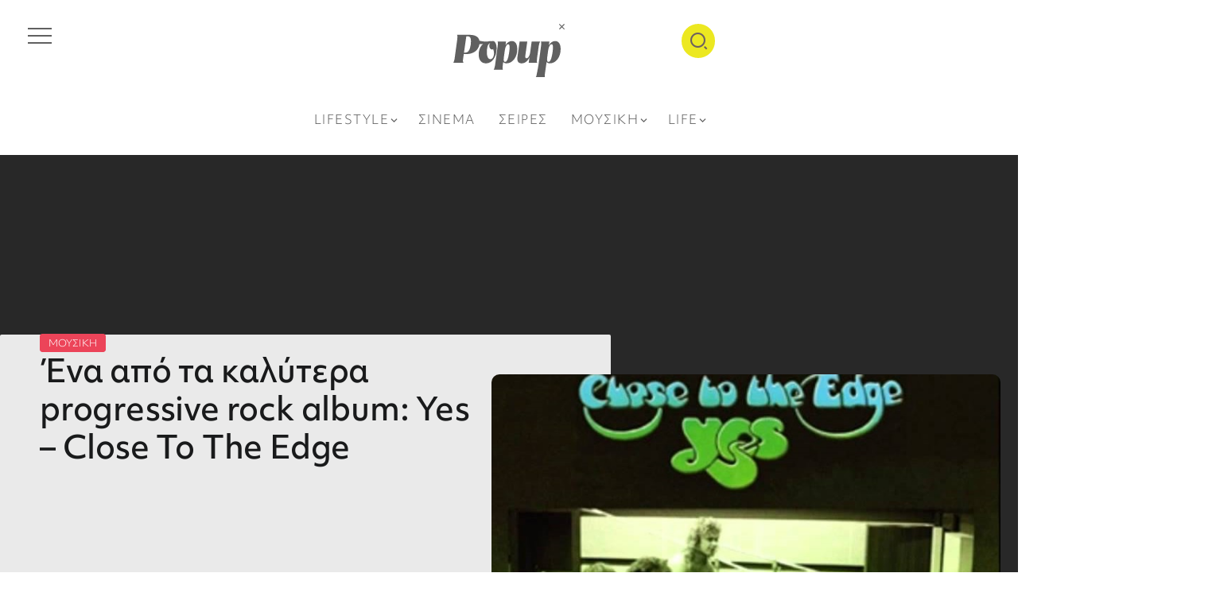

--- FILE ---
content_type: text/css;charset=utf-8
request_url: https://use.typekit.net/lyu6hky.css
body_size: 685
content:
/*
 * The Typekit service used to deliver this font or fonts for use on websites
 * is provided by Adobe and is subject to these Terms of Use
 * http://www.adobe.com/products/eulas/tou_typekit. For font license
 * information, see the list below.
 *
 * objektiv-mk1:
 *   - http://typekit.com/eulas/00000000000000007735fd7b
 *   - http://typekit.com/eulas/00000000000000007735fd93
 *   - http://typekit.com/eulas/00000000000000007735fd7a
 *   - http://typekit.com/eulas/00000000000000007735fd85
 *   - http://typekit.com/eulas/00000000000000007735fd7d
 *   - http://typekit.com/eulas/00000000000000007735fd81
 *   - http://typekit.com/eulas/00000000000000007735fd7f
 *   - http://typekit.com/eulas/00000000000000007735fd7e
 *
 * © 2009-2025 Adobe Systems Incorporated. All Rights Reserved.
 */
/*{"last_published":"2023-12-18 14:52:55 UTC"}*/

@import url("https://p.typekit.net/p.css?s=1&k=lyu6hky&ht=tk&f=26963.26964.26965.26966.26967.26968.26969.26970&a=33283240&app=typekit&e=css");

@font-face {
font-family:"objektiv-mk1";
src:url("https://use.typekit.net/af/5296eb/00000000000000007735fd7b/30/l?primer=2c525e945db23ca903c9e53f7672c72b14fc41c424013235fbe023be98740bd1&fvd=n3&v=3") format("woff2"),url("https://use.typekit.net/af/5296eb/00000000000000007735fd7b/30/d?primer=2c525e945db23ca903c9e53f7672c72b14fc41c424013235fbe023be98740bd1&fvd=n3&v=3") format("woff"),url("https://use.typekit.net/af/5296eb/00000000000000007735fd7b/30/a?primer=2c525e945db23ca903c9e53f7672c72b14fc41c424013235fbe023be98740bd1&fvd=n3&v=3") format("opentype");
font-display:auto;font-style:normal;font-weight:300;font-stretch:normal;
}

@font-face {
font-family:"objektiv-mk1";
src:url("https://use.typekit.net/af/ad09ef/00000000000000007735fd93/30/l?primer=2c525e945db23ca903c9e53f7672c72b14fc41c424013235fbe023be98740bd1&fvd=i3&v=3") format("woff2"),url("https://use.typekit.net/af/ad09ef/00000000000000007735fd93/30/d?primer=2c525e945db23ca903c9e53f7672c72b14fc41c424013235fbe023be98740bd1&fvd=i3&v=3") format("woff"),url("https://use.typekit.net/af/ad09ef/00000000000000007735fd93/30/a?primer=2c525e945db23ca903c9e53f7672c72b14fc41c424013235fbe023be98740bd1&fvd=i3&v=3") format("opentype");
font-display:auto;font-style:italic;font-weight:300;font-stretch:normal;
}

@font-face {
font-family:"objektiv-mk1";
src:url("https://use.typekit.net/af/e91fed/00000000000000007735fd7a/30/l?primer=2c525e945db23ca903c9e53f7672c72b14fc41c424013235fbe023be98740bd1&fvd=i4&v=3") format("woff2"),url("https://use.typekit.net/af/e91fed/00000000000000007735fd7a/30/d?primer=2c525e945db23ca903c9e53f7672c72b14fc41c424013235fbe023be98740bd1&fvd=i4&v=3") format("woff"),url("https://use.typekit.net/af/e91fed/00000000000000007735fd7a/30/a?primer=2c525e945db23ca903c9e53f7672c72b14fc41c424013235fbe023be98740bd1&fvd=i4&v=3") format("opentype");
font-display:auto;font-style:italic;font-weight:400;font-stretch:normal;
}

@font-face {
font-family:"objektiv-mk1";
src:url("https://use.typekit.net/af/fdbde9/00000000000000007735fd85/30/l?primer=2c525e945db23ca903c9e53f7672c72b14fc41c424013235fbe023be98740bd1&fvd=n4&v=3") format("woff2"),url("https://use.typekit.net/af/fdbde9/00000000000000007735fd85/30/d?primer=2c525e945db23ca903c9e53f7672c72b14fc41c424013235fbe023be98740bd1&fvd=n4&v=3") format("woff"),url("https://use.typekit.net/af/fdbde9/00000000000000007735fd85/30/a?primer=2c525e945db23ca903c9e53f7672c72b14fc41c424013235fbe023be98740bd1&fvd=n4&v=3") format("opentype");
font-display:auto;font-style:normal;font-weight:400;font-stretch:normal;
}

@font-face {
font-family:"objektiv-mk1";
src:url("https://use.typekit.net/af/081868/00000000000000007735fd7d/30/l?primer=2c525e945db23ca903c9e53f7672c72b14fc41c424013235fbe023be98740bd1&fvd=i5&v=3") format("woff2"),url("https://use.typekit.net/af/081868/00000000000000007735fd7d/30/d?primer=2c525e945db23ca903c9e53f7672c72b14fc41c424013235fbe023be98740bd1&fvd=i5&v=3") format("woff"),url("https://use.typekit.net/af/081868/00000000000000007735fd7d/30/a?primer=2c525e945db23ca903c9e53f7672c72b14fc41c424013235fbe023be98740bd1&fvd=i5&v=3") format("opentype");
font-display:auto;font-style:italic;font-weight:500;font-stretch:normal;
}

@font-face {
font-family:"objektiv-mk1";
src:url("https://use.typekit.net/af/978d4f/00000000000000007735fd81/30/l?primer=2c525e945db23ca903c9e53f7672c72b14fc41c424013235fbe023be98740bd1&fvd=n5&v=3") format("woff2"),url("https://use.typekit.net/af/978d4f/00000000000000007735fd81/30/d?primer=2c525e945db23ca903c9e53f7672c72b14fc41c424013235fbe023be98740bd1&fvd=n5&v=3") format("woff"),url("https://use.typekit.net/af/978d4f/00000000000000007735fd81/30/a?primer=2c525e945db23ca903c9e53f7672c72b14fc41c424013235fbe023be98740bd1&fvd=n5&v=3") format("opentype");
font-display:auto;font-style:normal;font-weight:500;font-stretch:normal;
}

@font-face {
font-family:"objektiv-mk1";
src:url("https://use.typekit.net/af/7bfe96/00000000000000007735fd7f/30/l?primer=2c525e945db23ca903c9e53f7672c72b14fc41c424013235fbe023be98740bd1&fvd=n7&v=3") format("woff2"),url("https://use.typekit.net/af/7bfe96/00000000000000007735fd7f/30/d?primer=2c525e945db23ca903c9e53f7672c72b14fc41c424013235fbe023be98740bd1&fvd=n7&v=3") format("woff"),url("https://use.typekit.net/af/7bfe96/00000000000000007735fd7f/30/a?primer=2c525e945db23ca903c9e53f7672c72b14fc41c424013235fbe023be98740bd1&fvd=n7&v=3") format("opentype");
font-display:auto;font-style:normal;font-weight:700;font-stretch:normal;
}

@font-face {
font-family:"objektiv-mk1";
src:url("https://use.typekit.net/af/4e7a51/00000000000000007735fd7e/30/l?primer=2c525e945db23ca903c9e53f7672c72b14fc41c424013235fbe023be98740bd1&fvd=i7&v=3") format("woff2"),url("https://use.typekit.net/af/4e7a51/00000000000000007735fd7e/30/d?primer=2c525e945db23ca903c9e53f7672c72b14fc41c424013235fbe023be98740bd1&fvd=i7&v=3") format("woff"),url("https://use.typekit.net/af/4e7a51/00000000000000007735fd7e/30/a?primer=2c525e945db23ca903c9e53f7672c72b14fc41c424013235fbe023be98740bd1&fvd=i7&v=3") format("opentype");
font-display:auto;font-style:italic;font-weight:700;font-stretch:normal;
}

.tk-objektiv-mk1 { font-family: "objektiv-mk1",sans-serif; }


--- FILE ---
content_type: text/css
request_url: https://popup.gr/wp-content/themes/kayleen/style.css?ver=6.9
body_size: 25494
content:
/*
Theme Name: Kayleen
Theme URI: https://demo.rivaxstudio.com/kayleen/
Author: RivaxStudio
Author URI: https://themeforest.net/user/rivaxstudio/
Description: Kayleen is Designed for lightweight WordPress Magazine, Blog and Newspapaer Websites.
Version: 3.2
License: Themeforest.net
License URI: http://themeforest.net/licenses
Text Domain: kayleen
Tags: blog, magazine, minimal, lightweight
*/




/* Normalize
-------------------------------------------------------------- */

html,body,div,span,applet,object,iframe,h1,h2,h3,h4,h5,h6,p,blockquote,pre,a,abbr,acronym,address,big,cite,code,del,dfn,
em,img,ins,kbd,q,s,samp,small,strike,strong,sub,sup,tt,var,b,u,i,dl,dt,dd,ol,ul,li,fieldset,form,label,legend,table,
caption,tbody,tfoot,thead,tr,th,td,article,aside,canvas,details,embed,figure,figcaption,footer,header,hgroup,menu,nav,
output,section,summary,time,mark,audio,video {
    margin: 0;
    padding: 0;
    border: 0;
    outline: 0;
    font: inherit;
    vertical-align: baseline;
    font-family: inherit;
    font-size: 100%;
    font-style: inherit;
    font-weight: inherit;
}

article,aside,details,figcaption,figure,footer,header,hgroup,menu,nav,section {
    display: block;
}

html {
    -webkit-text-size-adjust: 100%;
    -ms-text-size-adjust: 100%;
}

table {
    border-collapse: collapse;
    border-spacing: 0;
}

caption,
th,
td {
    font-weight: normal;
    text-align: left;
}

blockquote:before,
blockquote:after,
q:before,
q:after {
    content: none;
}

blockquote,
q {
    quotes: none;
}

a:focus {
    outline: none;
}

a:hover,
a:active {
    outline: 0;
}

a img {
    border: 0;
}

img {
    max-width: 100%;
    height: auto;
}

select {
    max-width: 100%;
}


/* General
-------------------------------------------------------------- */
:root {
    --accent-color: #ff2c54;
    --accent-color-alt: #fff;
    --second-color: #5960ff;
    --second-color-alt: #fff;
}
html {
    overflow-x: hidden;
}

body {
    text-rendering: optimizeLegibility;
}

*,
*:before,
*:after {
    box-sizing: border-box;
}


::-moz-selection {
    background-color: #4b5767;
    color: white;
    text-shadow: none;
	text-fill-color: #fff;
    -webkit-text-fill-color: #fff;
}

::selection {
    background-color: #4b5767;
    color: white;
    text-shadow: none;
	text-fill-color: #fff;
    -webkit-text-fill-color: #fff;
}

em, i {
    font-style: italic;
}

img {
    height: auto;
    max-width: 100%;
    vertical-align: middle;
}

strong,
b,
cite {
    font-weight: 600;
}

abbr,
acronym {
    border-bottom: 1px dotted #e9e9e9;
    cursor: help;
}

mark,
ins {
    text-decoration: none;
    background-color: #fff9c0;
}

sup,
sub {
    font-size: 75%;
    height: 0;
    line-height: 0;
    position: relative;
    vertical-align: baseline;
}

sup {
    top: -6px;
}

sub {
    bottom: -3px;
}

small {
    font-size: 75%;
}

big {
    font-size: 125%;
}

address {
    font-style: italic;
    margin: 0 0 20px;
}

code,
kbd,
tt,
var {
    font-family: monospace;
    font-size: 14px;
}

code, kbd {
    padding: 2px;
    border-radius: 2px;
    color: #1e1e1e;
    background: #f0f0f0;
    font-family: Menlo,Consolas,monaco,monospace;
    font-size: 14px;
}

pre {
    margin: 15px 0;
    padding: 15px;
    background-color: #e9e9e9;
    border: 1px solid #e9e9e9;
    overflow-x: auto;
    font-family: Inconsolata, monospace;
    -webkit-hyphens: none;
    hyphens: none;
    border-radius: 0;
    height: auto;
}

hr {
    background-color: #e9e9e9;
    border: 0;
    height: 1px;
    margin-bottom: 20px;
}

blockquote {
    padding-left: 1em;
    border-left: 4px solid #000;
    margin-bottom: 20px;
    font-style: italic;
}

blockquote p:last-of-type {
    margin: 0;
}

.nothing-show {
    margin-bottom: 40px;
}

.nothing-show h2 {
    margin-bottom: 1rem;
}

.nothing-show p {
    margin: 0;
}

/* List */

ul,
ol {
    padding: 0 0 0 20px;
    margin: 0 0 20px 0;
}

ul {
    list-style: disc;
}

ul ul {
    list-style-type: circle;
}

ol {
    list-style: decimal;
}

li > ul,
li > ol {
    margin-bottom: 0;
}

dd {
    margin: 0 0 20px 20px;
}

dt {
    font-weight: bold;
}

del {
    opacity: 0.5;
}

/* Table */

table,
th,
td {
    border: 1px solid #e4e5ea;
}

table {
    border-collapse: collapse;
    border-spacing: 0;
    margin: 0 0 20px;
    width: 100%;
    max-width: 100%;
    text-align: left;
}

th {
    font-weight: bold;
}


th,
td {
    padding: 0.5em;
}

/* Accessibility - Text meant only for screen readers */

.screen-reader-text {
    clip: rect(1px, 1px, 1px, 1px);
    position: absolute !important;
    height: 1px;
    width: 1px;
    overflow: hidden;
}

.screen-reader-text:focus {
    background-color: #e9e9e9;
    border-radius: 3px;
    box-shadow: 0 0 2px 2px rgba(0, 0, 0, 0.6);
    clip: auto !important;
    color: #21759b;
    display: block;
    height: auto;
    left: 5px;
    line-height: normal;
    padding: 15px 23px 14px;
    text-decoration: none;
    top: 5px;
    width: auto;
    z-index: 100000;
}


/* Site Preload 
-------------------------------------------------------------- */

.site-preloader {
    position: fixed;
    top: 0;
    left: 0;
    width: 100%;
    height: 100%;
    z-index: 9999999;
    transition: 0.3s ease-in-out;
    background: #fff;
}
.site-preloader::before {
    position: absolute;
    content: '';
    opacity: 0.7;
    top: 50%;
    left: 50%;
    transform: translate(-50%, -50%);
    width: 4rem;
    height: 4rem;
    border-top: 3px solid var(--accent-color);
    border-right: 3px solid transparent;
    border-radius: 50%;
    -webkit-animation: preloader-rotation 0.8s linear infinite;
    animation: preloader-rotation 0.8s linear infinite;
}

body.site-loaded .site-preloader {
    opacity: 0;
    visibility: hidden;
}
@keyframes preloader-rotation{
    from{
        transform: rotate(0deg);
    }
    to{
        transform: rotate(360deg);
    }
}


/* Forms
-------------------------------------------------------------- */

button,
input {
    line-height: normal;
    transition: 0.3s;
}

button,
input,
select,
textarea {
    font-size: 100%;
    line-height: inherit;
    vertical-align: baseline;
}

input,
textarea {
    font-size: 1rem;
    max-width: 100%;
    background-image: -webkit-linear-gradient(rgba(255, 255, 255, 0), rgba(255, 255, 255, 0));
    /* Removing the inner shadow on iOS inputs */
}

input[type="checkbox"] {
    display: inline;
}

button,
input[type="button"],
input[type="reset"],
input[type="submit"] {
    line-height: 1;
    cursor: pointer;
    -webkit-appearance: button;
    border: 0;
    outline: 0;
}

input[type="search"]::-webkit-search-decoration,
input[type="search"]::-webkit-search-cancel-button,
input[type="search"]::-webkit-search-results-button,
input[type="search"]::-webkit-search-results-decoration {
    display: none;
}

button::-moz-focus-inner,
input::-moz-focus-inner {
    border: 0;
    padding: 0;
}

/* Remove chrome yellow autofill */

input:-webkit-autofill {
    -webkit-box-shadow: 0 0 0px 1000px #e9e9e9 inset;
}

/* Reset Search Styling */

input[type="search"] {
    outline: 0;
}

input[type="search"]::-webkit-search-decoration,
input[type="search"]::-webkit-search-cancel-button,
input[type="search"]::-webkit-search-results-button,
input[type="search"]::-webkit-search-results-decoration {
    display: none;
}

/* Input Normal */

select,
textarea,
input[type="text"],
input[type="password"],
input[type="datetime"],
input[type="datetime-local"],
input[type="date"],
input[type="month"],
input[type="time"],
input[type="week"],
input[type="number"],
input[type="email"],
input[type="url"],
input[type="search"],
input[type="tel"],
input[type="color"] {
    font-family: inherit;
    line-height: 1.6;
    background: #F0F2F5;
    font-size: 0.9rem;
    font-weight: 300;
    min-width: 150px;
    padding: 10px 20px;
    border-radius: 3px;
    border: 1px solid #F0F2F5;
    text-shadow: none;
    box-shadow: none;
    box-sizing: border-box;
    transition: 0.3s;
    color: #4f535e;
}

select {
    -webkit-appearance: none;
    background: #fff url("data:image/svg+xml;utf8,<svg xmlns='http://www.w3.org/2000/svg' width='100' height='100' fill='gray'><polygon points='0,0 100,0 50,50'/></svg>") no-repeat;
    background-size: 10px;
    background-position: calc(100% - 8px) calc(50% + 3px);
    outline: 0;
}

#adminbarsearch input.adminbar-input {
    min-width: auto;
}

/* Input Focus */

select:focus,
textarea:focus,
input[type="text"]:focus,
input[type="password"]:focus,
input[type="datetime"]:focus,
input[type="datetime-local"]:focus,
input[type="date"]:focus,
input[type="month"]:focus,
input[type="time"]:focus,
input[type="week"]:focus,
input[type="number"]:focus,
input[type="email"]:focus,
input[type="url"]:focus,
input[type="search"]:focus,
input[type="tel"]:focus,
input[type="color"]:focus {
    border-color: #84858a;
    outline: 0;
    -webkit-box-shadow: none;
    box-shadow: none;
}

/* Button */

.button,
button,
input[type="button"],
input[type="reset"],
input[type="submit"] {
    font-family: inherit;
    line-height: 1.6;
    font-weight: 300;
    color: var(--second-color-alt);
    background-color: var(--second-color);
    padding: 9px 26px;
    border-radius: 3px;
    display: inline-block;
    font-size: 0.9rem;
    -webkit-appearance: none;
    transition: 0.3s;
    white-space: nowrap;
}

/* Button hover */
.button:hover,
button:hover,
input[type="button"]:hover,
input[type="reset"]:hover,
input[type="submit"]:hover {
    outline: 0;
    background-color: #42474e;
    color: #fff;
}

/* Select2 */

body .select2-container--default .select2-selection--single {
    background-color: #F0F2F5;
    border-radius: 3px;
    border: 1px solid #F0F2F5;
    height: auto;
}

body .select2-container--default .select2-selection--single .select2-selection__rendered {
    line-height: 1.6;
    font-size: 0.9rem;
    font-weight: 300;
    padding: 10px 20px;
    letter-spacing: -0.2px;
    color: #4f535e;
}

body .select2-container--default .select2-selection--single .select2-selection__arrow {
    top: 52%;
    transform: translateY(-50%);
}

body .select2-results__option {
    font-size: 0.9rem;
}



/* Placeholder */

::placeholder {
    /* Chrome, Firefox, Opera, Safari 10.1+ */
    color: rgba(33, 37, 41, 0.5);
    opacity: 1;
    /* Firefox */
}

:-ms-input-placeholder {
    /* Internet Explorer 10-11 */
    color: rgba(33, 37, 41, 0.5);
}

::-ms-input-placeholder {
    /* Microsoft Edge */
    color: rgba(33, 37, 41, 0.5);
}


/* Links */

a {
    color: var(--accent-color);
    outline: 0;
    text-decoration: none;
    transition: all ease 0.3s;
}

a:hover,
a:focus,
a:active {
    outline: 0;
    text-decoration: none;
    color: inherit;
}

li a {
    color: inherit;
}

li a:hover {
    color: var(--accent-color);
}


/* Typography
-------------------------------------------------------------- */
html{
    font-size: 16px;
    line-height: 1.8;
    scroll-behavior: smooth;
}
body {
    font-family: Poppins, sans-serif;
    line-height: 1.8;
    color: #4b546e;
    background: #fff;
    letter-spacing: -0.2px;
}
h1, h2, h3, h4, h5, h6, .h1, .h2, .h3, .h4, .h5, .h6 {
    font-family: inherit;
    margin-bottom: 1rem;
    margin-top: 0;
    font-weight: 600;
    color: #191a1b;
    line-height: 1.4;
}
p {
    margin: 0 0 1rem;
}

h1, .h1 {
    font-size: 2rem;
}

h2, .h2 {
    font-size: 1.65rem;
}

h3, .h3 {
    font-size: 1.45rem;
}

h4, .h4 {
    font-size: 1.3rem;
}

h5, .h5 {
    font-size: 1.1rem;
}

h6, .h6 {
    font-size: 1rem;
}

@media screen and (max-width: 1024px) {
    h1, .h1 {
        font-size: 1.7rem;
    }

    h2, .h2 {
        font-size: 1.4rem;
    }

    h3, .h3 {
        font-size: 1.3rem;
    }

    h4, .h4 {
        font-size: 1.2rem;
    }

    h5, .h5 {
        font-size: 1.1rem;
    }

    h6, .h6 {
        font-size: 1rem;
    }
}

/* Container
-------------------------------------------------------------- */

/* width and padding base on Elementor */
.container {
    max-width: 1140px;
    padding-right: 0;
    padding-left: 0;
}

.container-fluid {
    padding-right: 0;
    padding-left: 0;
}

.row {
    --bs-gutter-x: 20px;
    margin-right: 0;
    margin-left: 0;
}

.clear {
    clear: both;
}

.clearfix:after{
    clear: both;
    display: table;
    line-height: 0;
    content: "";
}

/* Content Wrapper Page */
.page-content-wrapper {
    display: flex;
    flex-wrap: wrap;
}

.page-content-wrapper > .content-container {
    flex: 0 0 auto;
    width: 100%;
    max-width: 100%;
    padding-left: 10px;
    padding-right: 10px;
}

.page-content-wrapper > .sidebar-container {
    flex: 0 0 auto;
    width: 380px;
    max-width: 100%;
    margin-bottom: 30px;
}

.page-content-wrapper.sidebar-left {
    justify-content: right;
}

.page-content-wrapper.sidebar-right {
    justify-content: left;
}

.page-content-wrapper.sidebar-left > .content-container {
    width: calc(100% - 380px);
    padding-left: 30px;
    order: 2;
}

.page-content-wrapper.sidebar-right > .content-container {
    width: calc(100% - 380px);
    padding-right: 30px;
}

.page-content-wrapper.sidebar-none-narrow > .content-container {
    padding-left: 13%;
    padding-right: 13%;
}

.page-content-wrapper > .content-container.archive-content-container {
    padding-left: 0;
    padding-right: 0;
}

.page-content-wrapper.sidebar-right > .content-container.archive-content-container {
    padding-left: 0;
    padding-right: 20px;
}

.page-content-wrapper.sidebar-left > .content-container.archive-content-container {
    padding-right: 0;
    padding-left: 20px;
}

@media screen and (max-width: 1024px) {
    .page-content-wrapper > * {
        width: 100% !important;
    }

    .page-content-wrapper > .content-container {
        padding-left: 10px !important;
        padding-right: 10px !important;
        order: 0 !important;
    }

    .page-content-wrapper > .content-container.archive-content-container {
        padding-left: 0 !important;
        padding-right: 0 !important;
    }
}


/* Sidebar
-------------------------------------------------------------- */

.sidebar-container.sticky .sidebar-container-inner {
    position: sticky;
    top: 0;
}

.sidebar-container-inner .widget {
    margin-bottom: 20px;
}


/* Footer
-------------------------------------------------------------- */

/* Back to Top Button */
#back-to-top {
    position: fixed;
    right: 30px;
    bottom: -45px;
    z-index: 999;
    display: flex;
    align-items: center;
    justify-content: center;
    line-height: 1;
    width: 45px;
    height: 45px;
    background: #131314;
    color: #fff;
    font-size: 24px;
    transition: 0.3s;
    cursor: pointer;
    border-radius: 5px;
    box-shadow: 0 3px 12px #28292f3d;
}

#back-to-top i::before {
    display: block;
}

#back-to-top:hover {
    background: var(--accent-color);
    color: var(--accent-color-alt);
    box-shadow: 0 4px 15px var(--accent-color);
}

#back-to-top.show {
    bottom: 30px;
}

@media screen and (max-width: 1024px) {
    #back-to-top {
        display: none;
    }
}

/* Footer Canvas Menu */

.footer-canvas-menu-btn {
    height: 45px;
    width: 45px;
    color: var(--accent-color-alt);
    opacity: 0.9;
    cursor: pointer;
    display: block;
    padding: 10px;
    transition: 0.2s cubic-bezier(0.645, 0.045, 0.355, 1);
}

.footer-canvas-menu-btn > .inner {
    top: 50%;
    color: currentColor;
    margin: -1px 0 0;
    position: relative;
    width: 100%;
}

.footer-canvas-menu-btn > .inner::after,
.footer-canvas-menu-btn > .inner::before,
.footer-canvas-menu-btn span.bar {
    background-color: currentColor;
}

.footer-canvas-menu-btn span.bar {
    border-radius: 0;
    display: block;
    height: 2px;
    position: absolute;
    width: 100%;
}

.footer-canvas-menu-btn span.bar:first-child {
    top: -7px;
}

.footer-canvas-menu-btn span.bar:nth-child(3) {
    top: 7px;
}

.footer-canvas-menu-btn > .inner:after,
.footer-canvas-menu-btn > .inner:before {
    background-color: currentColor;
    border-radius: 0;
    content: "";
    display: block;
    height: 2px;
    opacity: 0;
    position: absolute;
    transform-origin: 0 50%;
    transition: 0.4s cubic-bezier(0.645, 0.045, 0.355, 1);
    width: 100%;
}

.footer-canvas-menu-btn > .inner:before {
    transform: rotate(45deg) translate(-4px, -9px) scaleX(0);
}

.footer-canvas-menu-btn > .inner:after {
    transform: rotate(-45deg) translate(-4px, 9px) scaleX(0);
    transition-delay: 0.1s;
}

.footer-canvas-menu-btn span.bar {
    transition: 0.4s cubic-bezier(0.645, 0.045, 0.355, 1);
}

.footer-canvas-menu-btn span.bar:first-child {
    transition-delay: 0.33s;
}

.footer-canvas-menu-btn span.bar:nth-child(2) {
    transition-delay: 0.36s;
}

.footer-canvas-menu-btn span.bar:nth-child(3) {
    transition-delay: 0.39s;
}

.footer-canvas-menu-btn.active > .inner:after,
.footer-canvas-menu-btn.active > .inner:before {
    opacity: 1;
}

.footer-canvas-menu-btn.active > .inner:before {
    transform: rotate(45deg) translate(-4px, -9px);
    transition-delay: 0.4s;
}

.footer-canvas-menu-btn.active > .inner:after {
    transform: rotate(-45deg) translate(-4px, 9px);
    transition-delay: 0.5s;
}

.footer-canvas-menu-btn.active span.bar {
    opacity: 0;
    transform: translate3d(-10px, 0, 0);
    width: 50%;
}

.footer-canvas-menu-btn.active span.bar:first-child {
    transition-delay: 0s;
}

.footer-canvas-menu-btn.active span.bar:nth-child(2) {
    transition-delay: 0.2s;
}

.footer-canvas-menu-btn.active span.bar:nth-child(3) {
    transition-delay: 0.1s;
}



body.footer-canvas-menu-active {
    overflow: hidden;
}

.footer-canvas-menu-btn-container {
    position: fixed;
    right: 45px;
    bottom: 45px;
    z-index: 99999999;
}

.footer-canvas-menu-bg {
    position: fixed;
    right: 45px;
    bottom: 45px;
    left: auto;
    top: auto;
    width: 45px;
    height: 45px;
    background: var(--accent-color);
    border-radius: 50%;
    box-shadow: 0 3px 12px #28292f3d;
    transition: 0.6s;
    z-index: 99999999;
}

body.footer-canvas-menu-active .footer-canvas-menu-bg {
    right: 0;
    bottom: 0;
    width: 100vw;
    height: 100vh;
    border-radius: 0;
}

.footer-canvas-menu {
    position: fixed;
    top: 0;
    left: 0;
    width: 100%;
    height: 100vh;
    padding: 50px;
    overflow-y: auto;
    display: flex;
    align-items: center;
    flex-wrap: wrap;
    z-index: 99999999;
    visibility: hidden;
}

body.footer-canvas-menu-active .footer-canvas-menu {
    visibility: visible;
}

.footer-canvas-menu .header-vertical-nav {
    transform: translateY(10%);
    opacity: 0;
    transition: 0.3s;
}

body.footer-canvas-menu-active .footer-canvas-menu .header-vertical-nav {
    transform: translateY(0);
    opacity: 1;
    transition-delay: 0.4s;
}

.footer-canvas-menu .header-vertical-nav li.menu-item-has-children > a::after {
    position: relative;
    transform: translateY(0);
    vertical-align: middle;
    margin-left: 10px;
}

.footer-canvas-menu .header-vertical-nav li a {
    color: var(--accent-color-alt);
    font-size: 1.2rem;
}

.footer-canvas-menu .header-vertical-nav li > a:hover, .footer-canvas-menu .header-vertical-nav li.current-menu-item > a {
    color: var(--accent-color-alt);
}

.footer-canvas-menu .header-vertical-nav .sub-menu {
    padding: 0 0 0 30px;
}

@media screen and (min-width: 1025px) {
    .footer-canvas-menu-wrapper {
        display: none;
    }
}


/* Default Footer
-------------------------------------------------------------- */

.default-footer {
    background: #fff;
    padding: 25px 0;
    border-top: 4px solid var(--accent-color);
    text-align: center;
}

.default-footer p {
    margin: 0;
}


/* Helper
-------------------------------------------------------------- */

/* Title Animation */

.title-animation-default,
.title-animation-middle-overline,
.title-animation-middle-underline{
    transition: 0.6s cubic-bezier(0.25, 0.8, 0.25, 1);
    box-decoration-break: clone;
    -webkit-box-decoration-break: clone;
}

.title-animation-middle-overline,
.title-animation-middle-underline,
.title-animation-overline,
.title-animation-underline {
    background-image: linear-gradient(90deg, currentColor, currentColor);
    background-repeat: no-repeat;
    background-size: 0% 2px;
    transition: 0.6s cubic-bezier(0.25, 0.8, 0.25, 1);
    display: inline;
    padding: 2px 0;
}

.title-animation-middle-overline:hover,
.title-animation-middle-underline:hover,
.title-animation-overline:hover,
.title-animation-underline:hover {
    background-size: 100% 2px;
}


.title-animation-underline{
    background-position: 0% bottom;
}

.title-animation-overline {
    background-position: 0% top;
}

.title-animation-middle-overline {
    background-position: 50% top;
}

.title-animation-middle-underline {
    background-position: 50% bottom;
}


.title-animation-underline-in-out,
.title-animation-middle-in-out,
.title-animation-overline-in-out {
    background-image: linear-gradient(90deg, currentColor, currentColor);
    background-repeat: no-repeat;
    background-size: 0% 2px;
    transition: 0.6s cubic-bezier(0.25, 0.8, 0.25, 1), background-position 0s;
    display: inline;
    padding: 2px 0;
}

.title-animation-underline-in-out:hover,
.title-animation-middle-in-out:hover,
.title-animation-overline-in-out:hover {
    background-size: 100% 2px;
}


.title-animation-underline-in-out {
    background-position: right 0% bottom;
}

.title-animation-underline-in-out:hover {
    background-position: left 0% bottom;
}

.title-animation-middle-in-out {
    background-position: right 0% center;
}

.title-animation-middle-in-out:hover {
    background-position: left 0% center;
}

.title-animation-overline-in-out {
    background-position: right 0% top;
}

.title-animation-overline-in-out:hover {
    background-position: left 0% top;
}


.title-animation-underline-fix,
.title-animation-middle-fix,
.title-animation-overline-fix {
    transition: 0.6s cubic-bezier(0.25, 0.8, 0.25, 1);
    display: inline;
    padding: 2px 0;
}

.title-animation-underline-fix {
    text-decoration: underline !important;
    text-decoration-color: transparent !important;
}

.title-animation-middle-fix {
    text-decoration: line-through !important;
    text-decoration-color: transparent !important;
}

.title-animation-overline-fix {
    text-decoration: overline !important;
    text-decoration-color: transparent !important;
}

.title-animation-underline-fix:hover,
.title-animation-middle-fix:hover,
.title-animation-overline-fix:hover {
    text-decoration-color: currentColor !important;
}


/* Position */

.rivax-position-absolute {
    position: absolute;
}

.rivax-position-relative {
    position: relative;
}

.rivax-position-cover {
    position: absolute;
    top: 0;
    bottom: 0;
    left: 0;
    right: 0;
}

.rivax-position-top {
    top: 0;
    left: 0;
    right: 0;
    position: absolute;
}

.rivax-position-bottom {
    bottom: 0;
    left: 0;
    right: 0;
    position: absolute;
}

.rivax-position-left {
    top: 0;
    bottom: 0;
    left: 0;
    position: absolute;
}

.rivax-position-right {
    top: 0;
    bottom: 0;
    right: 0;
    position: absolute;
}

.rivax-position-center {
    top: 50%;
    right: 0;
    left: 0;
    transform: translateY(-50%);
    position: absolute;
}

.rivax-position-top-left {
    top: 0;
    left: 0;
    position: absolute;
}

.rivax-position-top-center {
    top: 0;
    left: 50%;
    transform: translateX(-50%);
    position: absolute;
}

.rivax-position-top-right {
    top: 0;
    right: 0;
    position: absolute;
}

.rivax-position-bottom-left {
    bottom: 0;
    left: 0;
    position: absolute;
}

.rivax-position-bottom-center {
    bottom: 0;
    left: 50%;
    transform: translateX(-50%);
    position: absolute;
}

.rivax-position-bottom-right {
    bottom: 0;
    right: 0;
    position: absolute;
}

.rivax-position-center-left {
    top: 50%;
    left: 0;
    transform: translateY(-50%);
    position: absolute;
}

.rivax-position-center-center {
    top: 50%;
    left: 50%;
    transform: translate(-50%, -50%);
    position: absolute;
}

.rivax-position-center-right {
    top: 50%;
    right: 0;
    transform: translateY(-50%);
    position: absolute;
}

/* Z-Index */

.rivax-z-index-5 {
    z-index: 5;
}

.rivax-z-index-10 {
    z-index: 10;
}

.rivax-z-index-15 {
    z-index: 15;
}

.rivax-z-index-20 {
    z-index: 20;
}



/* Gutenberg
-------------------------------------------------------------- */

body .alignleft {
    display: inline-block;
    float: left;
    margin-right: 1.5em;
}

body .alignright {
    display: inline-block;
    float: right;
    margin-left: 1.5em;
}

body .aligncenter {
    display: block;
    margin-left: auto;
    margin-right: auto;
    clear: both;
}

body .alignwide, body .alignfull {
    width: 100%;
}

.sidebar-none-narrow .alignwide {
    margin-left: -13%;
    margin-right: -13%;
    width: 126%;
}

.sidebar-none .alignfull, .sidebar-none-narrow .alignfull {
    margin-left: calc(-50vw + 50%);
    margin-right: calc(-50vw + 50%);
    max-width: 100vw;
    width: 100vw;
    clear: both;
}


@media screen and (max-width: 1024px) {
    .sidebar-none .alignfull, .sidebar-none-narrow .alignwide{
        margin-left: 0;
        margin-right: 0;
        width: 100%;
    }
}


.wp-caption {
    margin: 0 0 30px;
    max-width: 100%;
}

.wp-caption.aligncenter {
    margin: 0 auto 30px;
}

.wp-caption.alignleft {
    margin: 0 30px 30px 0;
}

.wp-caption.alignright {
    margin: 0 0 30px 30px;
}

.wp-caption-text {
    text-align: center;
    padding: 5px 0;
}

.gallery {
    display: grid;
    gap: 10px;
}

@media screen and (min-width: 600px) {
    .gallery.gallery-columns-2 {
        grid-template-columns: repeat(2, 1fr);
    }
    .gallery.gallery-columns-3 {
        grid-template-columns: repeat(3, 1fr);
    }
    .gallery.gallery-columns-4 {
        grid-template-columns: repeat(4, 1fr);
    }
    .gallery.gallery-columns-5 {
        grid-template-columns: repeat(5, 1fr);
    }
    .gallery.gallery-columns-6 {
        grid-template-columns: repeat(6, 1fr);
    }
    .gallery.gallery-columns-7 {
        grid-template-columns: repeat(7, 1fr);
    }
    .gallery.gallery-columns-8 {
        grid-template-columns: repeat(8, 1fr);
    }
    .gallery.gallery-columns-9 {
        grid-template-columns: repeat(9, 1fr);
    }
}

.gallery img {
    width: 100%;
}

.gallery-caption {
    display: block;
}

.wp-block-search .wp-block-search__input {
    margin: 0;
}

.wp-block-search .wp-block-search__button {
    border-radius: 0;
}

.wp-block-latest-posts__list {
    padding: 0;
}

.wp-block-pullquote blockquote {
    border: none;
    margin-bottom: 0;
}

.wp-block-pullquote {
    border-left: none;
    border-right: none;
}

.wp-block-pullquote p {
    font-size: 1.45em;
}

.wp-block-quote.is-large:not(.is-style-plain) cite, .wp-block-quote.is-large:not(.is-style-plain) footer,
.wp-block-quote.is-style-large:not(.is-style-plain) cite, .wp-block-quote.is-style-large:not(.is-style-plain) footer {
    font-size: 1.125em;
    text-align: right;
}

.wp-block-button__link {
    padding: 0.4em 1.5em;
    margin-bottom: 0.5em;
}

.is-style-outline>:where(.wp-block-button__link), :where(.wp-block-button__link).is-style-outline {
    padding: 0.4em 1.5em;
}

.wp-block-cover .wp-block-cover__inner-container a, .wp-block-cover .wp-block-cover__inner-container a:hover {
    color: inherit;
}

.wp-block-cover .wp-block-cover__inner-container {
    max-width: 840px;
    margin-left: auto;
    margin-right: auto;
}

.wp-block-code {
    border: none;
    background-color: #fff;
    padding: 0;
}

.wp-block-code>code {
    background: transparent;
}

.wp-block-cover {
    margin-bottom: 1.5rem;
}

.wp-block-archives-list {
    list-style: none;
    padding: 0;
}

.wp-block-categories-list, .wp-block-categories__list {
    list-style: none;
    padding: 0;
}

.wp-block-categories-list ul, .wp-block-categories__list ul {
    list-style: none;
    padding: 0 0 0 20px;
    margin: 0;
}

.wp-block-page-list {
    list-style: none;
    padding: 0;
}

.wp-block-page-list ul {
    list-style: none;
    padding: 0 0 0 20px;
}

.wp-block-post-template {
    padding: 0;
    margin: 0;
}

.wp-block-rss {
    padding: 0;
}

.wc-block-product-categories-list {
    padding: 0;
    list-style: none;
}

.wc-block-product-categories-list ul {
    padding: 0 0 0 20px;
}

.wc-block-product-categories-list--has-images ul {
    padding: 0;
}

.wc-block-product-categories-list--has-images ul .wc-block-product-categories-list-item {
    margin: 4px 0;
}

.widget_archive ul {
    list-style: none;
    padding: 0;
}

.widget_product_categories ul {
    list-style: none;
    padding: 0;
}

.widget_product_categories ul ul {
    padding: 0 0 0 20px;
}

.wp-block-loginout label {
    display: block;
}

.widget_categories ul {
    list-style: none;
    padding: 0;
}

.widget_categories ul ul {
    padding: 0 0 0 20px;
}

.widget_pages ul {
    list-style: none;
    padding: 0;
}

.widget_pages ul ul {
    padding: 0 0 0 20px;
}

.widget_meta ul {
    list-style: none;
    padding: 0;
}

.widget_nav_menu ul {
    list-style: none;
    padding: 0;
}

.widget_nav_menu ul ul {
    padding: 0 0 0 20px;
}

.widget_recent_comments ul {
    list-style: none;
    padding: 0;
}

.widget_recent_entries ul {
    list-style: none;
    padding: 0;
}

.widget_rss ul {
    list-style: none;
    padding: 0;
}

.wp-block-latest-comments__comment-meta a {
    font-weight: 700;
}

.wp-block-calendar td, .wp-block-calendar th {
    text-align: center;
}

.wp-block-latest-posts a, .widget_recent_entries a {
    font-weight: 700;
}

.wp-block-rss__item-title a, .widget_rss a {
    font-weight: 700;
}

.wp-calendar-table td, .wp-calendar-table th {
    text-align: center;
}

.wp-calendar-nav {
    text-align: center;
}

.tagcloud a, .wp-block-tag-cloud a {
    color: inherit;
}

.tagcloud a:hover, .wp-block-tag-cloud a:hover {
    color: var(--accent-color);
}

.wp-block-latest-comments {
    padding: 0;
}

.wp-block-group.has-background {
    padding: 1.25em 2.375em;
}

.single-content > [class*="wp-block"] {
    margin-bottom: 1.5rem;
}

.wp-block-cover {
    color: #fff;
}



/* Page Elements
-------------------------------------------------------------- */

.single-page-title-wrapper {
    padding: 50px 0;
}

.single-page-title-wrapper .single-page-title {
    margin: 0;
    padding: 0;
    font-size: 2rem;
}

@media screen and (max-width: 1024px) {
    .single-page-title-wrapper .single-page-title {
        font-size: 1.7rem;
    }
}



/* Comments list
-------------------------------------------------------------- */

.comments-container {
    padding: 50px 0;
    border-top: 1px solid #dfe1ea;
}

.comments-list-collapse-btn-box {
    text-align: center;
}

.comments-list-collapse-btn-box + .comments-area {
    margin-top: 50px;
}

.comments-list-collapse-btn {
    border-radius: 50px;
    box-shadow: 0 10px 35px -10px var(--second-color);
}

.comments-list-collapse-btn:hover {
    box-shadow: none;
}

.comments-area.collapsed {
    display: none;
}

.comment-list {
    padding: 0;
    margin: 0;
    list-style: none;
    margin-bottom: 50px;
}

.bypostauthor {
    display: block;
}

.comment-list .children {
    margin: 0;
    padding: 0;
    padding-left: 50px;
    list-style: none;
}

.comment-list .comment-body {
    margin-bottom: 30px;
    border: 1px solid #dcdfe7;
    padding: 15px;
    border-radius: 15px;
}

.comment-list .comment-author img {
    display: inline-block;
    margin-right: 20px;
    border-radius: 50px;
    box-shadow: 0 6px 25px 2px #4b548221;
    width: 60px;
    height: 60px;
}

.comment-list .comment-author .says {
    display: none;
}

.comment-list .comment-author .fn, .comment-list .comment-author a {
    line-height: 1.5;
    font-weight: 600;
    color: inherit;
    display: inline-block;
}

.comment-list .comment-metadata {
    margin-left: 10px;
    line-height: 1;
    font-size: 0.8rem;
    border-left: 1px solid #97a6b3;
    padding-left: 10px;
}

.comment-list .comment-metadata a {
    color: #97a6b3;
}

.comment-list .comment-content {
    font-size: 0.9rem;
    margin-left: 80px;
}

.comment-list .comment-awaiting-moderation {
    background: #f2f3f7;
    font-size: 0.9rem;
    margin-left: 80px;
    padding: 6px;
    margin-bottom: 10px;
    width: 100%;
}

.comment-list .trackback .comment-content, .comment-list .pingback .comment-content {
    margin-left: 0;
    margin-top: 15px;
}

.comment-list .comment-content p {
    margin-bottom: 1rem;
}

.comment-list .comment-meta {
    display: flex;
    flex-wrap: wrap;
    align-items: center;
}

.comment-list .comment-meta .comment-author {
    display: flex;
    align-items: center;
}

.comment-list .reply a {
    display: inline-block;
    background: #e1e2eb;
    color: #626a7f;
    padding: 2px 14px;
    border-radius: 50px;
    font-size: 0.9rem;
    margin-left: 80px;
}

.comment-reply-title {
    font-size: 1.3rem;
    margin-bottom: 0.5rem;
}

.comment-notes {
    font-size: 0.9rem;
    color: #8790a4;
}

.comment-form .form-textarea {
    width: 100%;
    height: 200px;
    margin-bottom: 20px;
}

.comment-form .form-author, .comment-form .form-email, .comment-form .form-website {
    margin-bottom: 20px;
}

.comment-form .form-author {
    float: left;
    width: 49%;
    margin-right: 1%;
}

.comment-form .form-email {
    width: 49%;
    margin-left: 1%;
    float: right;
}

.comment-form .form-website {
    width: 100%;
}

#cancel-comment-reply-link {
    margin-left: 10px;
}




@media screen and (max-width: 767px) {
    .comment-list .children {
        padding-left: 0;
    }
    .comment-list .comment-metadata {
        border: none;
    }
    .comment-form .form-author, .comment-form .form-email {
        width: 100%;
        margin-right: 0;
        margin-left: 0;
    }
}



/* Blog Archive Header
-------------------------------------------------------------- */

.blog-archive-title {
    margin: 30px 0 50px;
    border: 1px solid #2a2c342e;
    padding: 45px;
}

.blog-archive-title.radius {
    border-radius: 15px;
}

.blog-archive-title.shadow {
    box-shadow: 0 5px 25px #2020261c;
}

.blog-archive-title .title {
    margin: 0 0 20px;
    font-size: 2.2rem;
    border-bottom: 2px solid;
}

.blog-archive-title .sub-title {
    font-size: 0.9rem;
}

.blog-archive-title .post-count {
    text-align: right;
    width: 100%;
}

.blog-archive-title .post-count span {
    background: #3234400a;
    padding: 4px 16px;
    display: inline-block;
    font-size: 0.8rem;
    border-radius: 50px;
}


.blog-archive-search-form {
    width: 100%;
    max-width: 650px;
    text-align: center;
    position: relative;
}

.blog-archive-search-form .search-field {
    width: 100%;
    margin: 0;
}

.blog-archive-search-form .submit {
    position: absolute;
    right: 20px;
    top: 50%;
    transform: translateY(-50%);
    background: none;
    color: #c9ccda;
    padding: 0;
    margin: 0;
    font-size: 28px;
    line-height: 1;
}

.blog-archive-search-form .submit i {
    display: block;
}


.blog-archive-author-box {
    display: flex;
    flex-wrap: nowrap;
    align-items: center;
}

.blog-archive-author-box div.avatar {
    flex-shrink: 0;
    margin-right: 40px;
}

.blog-archive-author-box div.avatar img {
    border-radius: 50%;
    box-shadow: 0 6px 20px #38394457;
    width: 120px;
    height: 120px;
}

.blog-archive-author-box .desc {
    flex-grow: 1;
}

.blog-archive-author-box .author-social-links ul {
    background: #3234400a;
}

.blog-archive-title .blog-archive-author-box .post-count {
    float: right;
}


@media screen and (max-width: 767px) {
    .blog-archive-author-box {
        flex-direction: column;
        text-align: center;
    }
    .blog-archive-author-box div.avatar {
        margin: 0;
    }
    .blog-archive-title .blog-archive-author-box .post-count,
    .blog-archive-title .blog-archive-search .post-count {
        text-align: center;
        margin-top: 15px;
    }
}


/* Blog Archive List Default
-------------------------------------------------------------- */

.default-archive-container {
    padding-left: 10px;
    padding-right: 10px;
}

.default-post-list-item {
    margin-bottom: 80px;
    text-align: center;
}

.default-post-list-item.sticky {
    background: #f6f6f9;
    padding: 25px;
    border-radius: 15px;
}

.default-post-list-item .image-container {
    position: relative;
}

.default-post-list-item .image-container img {
    border-radius: 15px;
    box-shadow: 0px 10px 25px 4px #17192036;
    margin-bottom: 20px;
    width: 100%;
}

.default-post-list-item .category a {
    color: #7c808b;
    background-color: #00000000;
    font-size: 0.9rem;
    padding: 2px 6px;
    margin-right: 5px;
    display: inline-block;
    margin-bottom: 10px;
}

.default-post-list-item .category a:hover {
    color: #000;
}

.default-post-list-item .title a {
    color: #2b2d42;
}

.default-post-list-item .title a:hover {
    color: var(--accent-color);
}

.default-post-list-item .meta {
    display: inline-flex;
    align-items: center;
    gap: 10px;
    color: #6b6e7c;
    font-size: 0.9rem;
    margin-bottom: 20px;
}

.default-post-list-item .author-avatar img {
    border-radius: 50px;
    box-shadow: 0 2px 8px #393c4a4f;
    width: 40px;
    height: 40px;
}

.default-post-list-item .author-name {
    color: inherit;
    margin: 0 4px;
}

.default-post-list-item .excerpt p {
    font-size: 1rem;
    margin-bottom: 20px;
    color: #848794;
}

.default-post-list-item .button {
    margin: 20px 0 0;
    border-radius: 50px;
    box-shadow: 0px 10px 30px -4px var(--second-color);
}

.default-post-list-item .button:hover {
    box-shadow: 0px 10px 30px -4px #42474e;
}


.default-post-list-pagination {
    text-align: center;
    margin-bottom: 30px;
}

.default-post-list-pagination .page-numbers {
    display: inline-block;
    padding: 6px 11px;
    border: 1px solid transparent;
    line-height: 1;
    border-radius: 5px;
    color: #555762;
    transition: 0.3s;
}

.default-post-list-pagination .page-numbers:hover, .default-post-list-pagination .page-numbers.current {
    border-color: #c4c4c4;
}

.default-post-list-pagination .page-numbers.current {
    background: #5860ff;
    color: #fff;
    border-color: #5860ff;
}


/* Single Page/Post
-------------------------------------------------------------- */

.single-content {
    padding-bottom: 30px;
}

.single-content::after {
    clear: both;
    display: table;
    line-height: 0;
    content: "";
}


/* Post Break Pages Pagination */

.page-content-wrapper .post-nav-links {
    clear: both;
    padding: 1.5rem 0;
    margin: 0;
}

.page-content-wrapper .post-nav-links .post-page-numbers {
    display: inline-block;
    background: #e8e8ef;
    color: #737584;
    padding: 4px 10px;
    line-height: 1;
    border-radius: 5px;
    text-align: center;
    margin: 0 2px;
    transition: 0.4s;
}

.page-content-wrapper .post-nav-links .post-page-numbers:hover, .page-content-wrapper .post-nav-links .post-page-numbers.current {
    background: #4a4a52;
    color: #fff;
}


/* Author Social Links */

.author-social-links ul {
    margin: 0;
    padding: 8px;
    list-style: none;
    display: inline-flex;
    align-items: center;
    border-radius: 50px;
    background: #f2f2fb;
}

.author-social-links ul li {
    margin: 0 10px;
    line-height: 1;
}

.author-social-links a {
    position: relative;
    font-size: 1.4rem;
    color: var(--second-color);
    display: block;
}

.author-social-links a i {
    display: block;
}

.author-social-links a::before {
    content: attr(data-title);
    display: inline-block;
    position: absolute;
    left: 50%;
    transform: translateX(-50%);
    bottom: 100%;
    padding: 6px 8px;
    background: var(--second-color);
    color: var(--second-color-alt);
    border-radius: 4px;
    font-size: 11px;
    white-space: nowrap;
    transition: 0.3s;
    opacity: 0;
    visibility: hidden;
}

.author-social-links a:hover::before {
    opacity: 1;
    visibility: visible;
}

@media (max-width: 767px) {
	.author-social-links a::before {
		display: none;
	}
}


/* Page 404
-------------------------------------------------------------- */

.page-content.page-404 {
    text-align: center;
    padding: 100px 0;
}

.page-content.page-404 h1 {
    font-size: 8rem;
    margin-bottom: 0;
}

.page-content.page-404 a {
    color: #191a1b;
    border-bottom: 1px solid;
    font-weight: 600;
}


/* Elementor Widgets
-------------------------------------------------------------- */


/* Sticky Column
-------------------------------------------------------------- */

.elementor-column.rivax-sticky-column {
    align-items: flex-start;
}

.elementor-column.rivax-sticky-column > * {
    position: sticky;
    top: var(--rivax-topSpacing);
}


/* Offcanvas Opener
-------------------------------------------------------------- */

.offcanvas-opener {
    display: inline-block;
    vertical-align: middle;
    width: 30px;
    height: 20px;
    cursor: pointer;
    position: relative;
    text-align: left;
    box-sizing: content-box !important;
    transition: 0.3s;
}

.offcanvas-opener .hamburger {
    display: flex;
    flex-direction: column;
    justify-content: space-between;
    height: 100%;
}

.offcanvas-opener .hamburger span{
    display: block;
    width: 100%;
    height: 2px;
    overflow: hidden;
    position: relative;
}

.offcanvas-opener .hamburger span:before, .offcanvas-opener .hamburger span:after{
    content: "";
    position: absolute;
    width: 100%;
    height: 100%;
    background-color: #0f0f0f;
    transform: translateX(-200%);
    transition: ease 300ms;
}

.offcanvas-opener .hamburger span:after{
    transform: translateX(0);
}

.offcanvas-opener .hamburger span:nth-child(2):before, .offcanvas-opener .hamburger span:nth-child(2):after{
    transition-delay: 75ms;
}

.offcanvas-opener .hamburger span:last-child:before, .offcanvas-opener .hamburger span:last-child:after{
    transition-delay: 150ms;
}

.offcanvas-opener:hover .hamburger span:before{
    transform: translateX(0);
}

.offcanvas-opener:hover .hamburger span:after{
    transform: translateX(200%);
}

/* Popup Search
-------------------------------------------------------------- */

.popup-search-opener-wrapper {
    display: flex;
}

.popup-search-opener {
    cursor: pointer;
    display: block;
    line-height: 1;
    font-size: 22px;
    transition: 0.3s;
}

.popup-search-opener i {
    display: block;
    line-height: 1;
}

/* Popup Search Container */

.popup-search-closer {
    display: inline-block;
    position: absolute;
    width: 30px;
    height: 30px;
    transition: 0.3s;
    cursor: pointer;
    right: 50px;
    top: 25px;
    color: #313238;
}

.popup-search-closer:hover {
    transform: rotate(180deg);
}

.popup-search-closer::before, .popup-search-closer::after {
    content: '';
    position: absolute;
    left: 0;
    top: 50%;
    width: 100%;
    height: 1px;
    background: currentColor;
    transform: rotate(45deg);
}

.popup-search-closer::after {
    transform: rotate(-45deg);
}

.popup-search::before {
    content: '';
    position: fixed;
    top: 0;
    left: 0;
    height: 100vh;
    width: 100vw;
    background: #1d1f2bd6;
    z-index: 99999;
    opacity: 0;
    visibility: hidden;
    transition: 0.6s;
    -webkit-backdrop-filter: blur(6px);
    backdrop-filter: blur(6px);
}

.popup-search.open::before {
    opacity: 1;
    visibility: visible;
}

.popup-search .popup-search-container {
    position: fixed;
    top: 0;
    left: 0;
    width: 100vw;
    height: 50vh;
    padding: 20px;
    z-index: 99999;
    background: #fff;
    transform: translateY(-110%);
    transition: 0.6s cubic-bezier(0.86, 0, 0.07, 1);
}

.popup-search.open .popup-search-container {
    transform: translateY(0);
}

.popup-search-wrapper.style-2 .popup-search .popup-search-container {
    height: auto;
    width: auto;
    left: 50px;
    right: 50px;
    bottom: 50px;
    top: 50px;
    transform: scale(0.2);
    opacity: 0;
    visibility: hidden;
    transition: 0.3s ease-in-out;
}

.popup-search-wrapper.style-2 .popup-search.open .popup-search-container {
    transform: scale(1);
    opacity: 1;
    visibility: visible;
}

.popup-search-content {
    display: flex;
    flex-direction: column;
    height: 100%;
    justify-content: center;
    align-items: center;
}

.popup-search-title-wrapper h3 {
    color: #c9ccda;
    font-weight: 300;
}

.popup-search-form-wrapper {
    width: 100%;
    max-width: 700px;
    text-align: center;
    position: relative;
}

.popup-search-form .search-field {
    width: 100%;
    margin: 0;
}

.popup-search-form .submit {
    position: absolute;
    right: 20px;
    top: 50%;
    transform: translateY(-50%);
    background: none;
    color: #c9ccda;
    padding: 0;
    margin: 0;
    font-size: 28px;
    line-height: 1;
}

.popup-search-form .submit i {
    display: block;
}

/* Inline Search */

.inline-search-form {
    position: relative;
    overflow: hidden;
    margin: auto;
}

.inline-search-form .search-field {
    width: 100%;
    margin: 0;
    border: none;
}

.inline-search-form .submit {
    position: absolute;
    right: 0;
    top: 50%;
    transform: translateY(-50%);
    display: flex;
    align-items: center;
    gap: 10px;
}

.inline-search-form .submit i {
    vertical-align: middle;
    display: block;
}


/* Header Navigation
-------------------------------------------------------------- */

.rivax-header-nav {
    display: flex;
    flex-wrap: wrap;
}

.rivax-header-nav li.menu-item {
    position: relative;
    line-height: 3;
}

.rivax-header-nav-wrapper ul {
    padding: 0;
    margin: 0;
    list-style: none;
    position: relative;
}

.rivax-header-nav > li.menu-item > a {
    padding: 0 0.5em;
    margin: 0 7px;
}

.rivax-header-nav > li.menu-item:first-of-type > a {
    margin-left: 0;
}

.rivax-header-nav > li.menu-item:last-of-type > a {
    margin-right: 0;
}

.rivax-header-nav li.menu-item > a {
    color: #454955;
    position: relative;
    display: inline-block;
    transition: 0.3s;
    line-height: 2;

}

.rivax-header-nav li.menu-item > a:hover, .rivax-header-nav li.current-menu-item > a, .rivax-header-nav li.current-menu-ancestor > a {
    color: var(--accent-color);
}

.rivax-header-nav > li.menu-item-has-children > a {
    padding-right: 1em;
}

.rivax-header-nav > li.menu-item-has-children > a::after {
    content: "\e071";
    font-family: "rivax-icon" !important;
    font-style: normal;
    -webkit-font-smoothing: antialiased;
    -moz-osx-font-smoothing: grayscale;
    position: absolute;
    right: 0;
    top: 55%;
    transform: translateY(-50%);
    line-height: 1;
}

.rivax-header-nav .sub-menu {
    visibility: hidden;
    opacity: 0;
    position: absolute;
    top: 100%;
    left: -10px;
    min-width: 280px;
	max-width: 100vw;
    z-index: 999;
    background: #fff;
    border-radius: 10px;
    box-shadow: 0 15px 30px #4b506930;
    padding: 25px 40px;
    transition: 0.5s, width 0s, left 0s, right 0s;
    transition-delay: 0.1s;
    transform: translateX(-20px);
    pointer-events: none;
}

.rivax-header-nav .sub-menu .sub-menu {
    left: 100%;
    top: 0;
    transform-origin: left;
}

.rivax-header-nav li.menu-item:hover > .sub-menu {
    visibility: visible;
    transform: translateX(0);
    opacity: 1;
    transition-delay: 0s;
    pointer-events: all;
}

.rivax-header-nav .sub-menu li.menu-item a {
    line-height: 2.6;
    display: block;
    font-size: 15px;
    white-space: nowrap;
    transition: 0.2s;
}

.rivax-header-nav .sub-menu li.menu-item a::before {
    content: '';
    position: absolute;
    top: 50%;
    height: 0.1em;
    width: 0;
    background: currentColor;
    transition: 0.3s width;
}

.rivax-header-nav .sub-menu li.menu-item a span {
    display: inline-block;
    transition: 0.3s;
}

.rivax-header-nav .sub-menu li.menu-item a:hover span, .rivax-header-nav .sub-menu li.current-menu-item > a span, .rivax-header-nav .sub-menu li.current-menu-ancestor > a span {
    transform: translateX(1.2em);
}

.rivax-header-nav .sub-menu li.menu-item a:hover::before, .rivax-header-nav .sub-menu li.current-menu-item > a::before, .rivax-header-nav .sub-menu li.current-menu-ancestor > a::before {
    width: 0.8em;
}


/* Header Navigation Hover Shapes */

.rivax-header-nav-wrapper.hover-style-1 > ul > li.menu-item > a::before,
.rivax-header-nav-wrapper.hover-style-2 > ul > li.menu-item > a::before,
.rivax-header-nav-wrapper.hover-style-3 > ul > li.menu-item > a::before {
    content: '';
    position: absolute;
    bottom: 0;
    left: 0;
    height: 2px;
    width: 100%;
    background: var(--accent-color);
    transition: 0.3s;
    transform: scaleX(0);
}

.rivax-header-nav-wrapper.hover-style-1 > ul > li.menu-item > a:hover::before,
.rivax-header-nav-wrapper.hover-style-2 > ul > li.menu-item > a:hover::before,
.rivax-header-nav-wrapper.hover-style-3 > ul > li.menu-item > a:hover::before {
    transform: scaleX(1);
}

.rivax-header-nav-wrapper.hover-style-2 > ul > li.menu-item > a::before {
    transform-origin: left;
}

.rivax-header-nav-wrapper.hover-style-3 > ul > li.menu-item > a::before {
    transform-origin: right center;
    transition: transform 0.3s;
}

.rivax-header-nav-wrapper.hover-style-3 > ul > li.menu-item > a:hover::before {
    transform-origin: left center;
}

.rivax-header-nav-wrapper.hover-style-1 > ul > li.current-menu-item > a::before,
.rivax-header-nav-wrapper.hover-style-2 > ul > li.current-menu-item > a::before,
.rivax-header-nav-wrapper.hover-style-3 > ul > li.current-menu-item > a::before,
.rivax-header-nav-wrapper.hover-style-1 > ul > li.current-menu-ancestor > a::before,
.rivax-header-nav-wrapper.hover-style-2 > ul > li.current-menu-ancestor > a::before,
.rivax-header-nav-wrapper.hover-style-3 > ul > li.current-menu-ancestor > a::before {
    transform: scaleX(1);
}

.rivax-header-nav-wrapper.hover-style-4 > ul > li.menu-item > a {
    border-radius: 50px;
    padding: 0 1em;
}

.rivax-header-nav-wrapper.hover-style-4 > ul > li.menu-item-has-children > a {
    padding-right: 1.5em;
}

.rivax-header-nav-wrapper.hover-style-4 > ul > li.menu-item-has-children > a::after {
    right: 0.5em;
}

.rivax-header-nav-wrapper.hover-style-4 > ul > li.menu-item > a:hover,
.rivax-header-nav-wrapper.hover-style-4 > ul > li.current-menu-item > a,
.rivax-header-nav-wrapper.hover-style-4 > ul > li.current-menu-ancestor > a {
    background: var(--accent-color);
    color: var(--accent-color-alt);
}

.rivax-header-nav-wrapper.hover-style-5 > ul > li.menu-item > a::before {
    content: '';
    position: absolute;
    bottom: 0;
    left: 0;
    height: 2px;
    width: 100%;
    background: var(--accent-color);
    transition: 0.3s;
    opacity: 0;
    transform: translateX(-30%);
}

.rivax-header-nav-wrapper.hover-style-5 > ul > li.menu-item > a:hover::before,
.rivax-header-nav-wrapper.hover-style-5 > ul > li.current-menu-item > a::before,
.rivax-header-nav-wrapper.hover-style-5 > ul > li.current-menu-ancestor > a::before {
    opacity: 1;
    transform: translateX(0);
}


/* Header Navigation Mega Menu */

.rivax-header-nav li.rivax-mega-menu-item, .rivax-header-nav li.rivax-mega-menu-3-col, .rivax-header-nav li.rivax-mega-menu-4-col {
    position: static;
}

.rivax-header-nav .sub-menu.mega-menu-content {
    left: 0;
    width: 100%;
    padding: 25px 40px;
}

.rivax-header-nav li.rivax-mega-menu-3-col .sub-menu .sub-menu, .rivax-header-nav li.rivax-mega-menu-4-col .sub-menu .sub-menu {
    display: none;
}

.rivax-header-nav li.rivax-mega-menu-3-col > .sub-menu, .rivax-header-nav li.rivax-mega-menu-4-col > .sub-menu {
    left: 0;
    width: 100%;
    max-width: 100vw;
    display: flex;
    flex-wrap: wrap;
}

.rivax-header-nav li.rivax-mega-menu-3-col .sub-menu li {
    width: 33.3333%;
    flex-shrink: 0;
}

.rivax-header-nav li.rivax-mega-menu-4-col .sub-menu li {
    width: 25%;
    flex-shrink: 0;
}

.rivax-header-nav .sub-menu.mega-menu-content,
.rivax-header-nav li.rivax-mega-menu-4-col > .sub-menu {
    display: none;
}



/* Header Vertical Navigation */

.header-vertical-nav ul {
    padding: 0;
    margin: 0;
    list-style: none;
}

.header-vertical-nav .sub-menu {
    margin: 5px 0;
    padding-left: 20px;
    border-left: 1px solid #cdd7dc;
}

.header-vertical-nav li a {
    color: #454d63;
    line-height: 2.6;
    display: block;
    position: relative;
}

.header-vertical-nav li > a:hover, .header-vertical-nav li.current-menu-item > a {
    color: var(--accent-color);
}

.header-vertical-nav li.menu-item-has-children > a::after {
    content: "\e071";
    font-family: "rivax-icon" !important;
    font-style: normal;
    -webkit-font-smoothing: antialiased;
    -moz-osx-font-smoothing: grayscale;
    position: absolute;
    right: 0;
    top: 55%;
    transform: translateY(-50%);
    line-height: 1;
}

.header-vertical-nav .sub-menu {
    display: none;
}


/* Header Default
-------------------------------------------------------------- */

.header-default {
    position: relative;
}

.header-default-top {
    padding: 40px 0;
}

.header-default-bottom {
    padding: 15px 0;
}

.header-default .popup-search-opener {
    background: var(--accent-color);
    box-shadow: 0 4px 25px -10px var(--accent-color);
    padding: 10px;
    border-radius: 50px;
    color: var(--accent-color-alt);
}

.header-default .rivax-header-nav {
    justify-content: center;
}

@media screen and (max-width: 767px) {
    .header-default-bottom {
        display: none;
    }
    .sticky-header-default .rivax-header-nav-wrapper {
        display: none;
    }
}

@media screen and (min-width: 768px) {
    .sticky-header-default .offcanvas-opener {
        display: none;
    }
}

.sticky-header-default #site-sticky-logo {
    max-height: 50px;
}

.sticky-header-default {
	position: relative;
    background: #fff;
    box-shadow: 0 6px 50px #37384026;
    padding: 8px 0;
}

.offcanvas-default {
    padding-top: 80px;
}

/* Header
-------------------------------------------------------------- */

#site-header {
    position: relative;
    z-index: 999;
}

#site-header::before {
    content: '';
    position: absolute;
    left: 0;
    width: 100%;
    top: 0;
    height: 100%;
}

#site-header.float-header {
    position: absolute;
    left: 0;
    width: 100%;
    top: 0;
}

body.admin-bar #site-header.float-header {
    margin-top: 32px;
}


/* Sticky Header
-------------------------------------------------------------- */

body.admin-bar #site-sticky-header {
    margin-top: 32px;
}

#site-sticky-header {
    position: fixed;
    left: 0;
    z-index: 998;
    width: 100%;
    top: -200px;
    transition: 0.6s top;
}

#site-sticky-header.fixed {
    top: 0;
}

#site-sticky-header::before {
    content: '';
    position: absolute;
    left: 0;
    width: 100%;
    top: 0;
    height: 100%;
}

/* Offcanvas
-------------------------------------------------------------- */

.offcanvas-wrapper::before {
    content: '';
    position: fixed;
    top: 0;
    left: 0;
    height: 100vh;
    width: 100%;
    background: #1d1f2bd6;
    z-index: 99999;
    opacity: 0;
    visibility: hidden;
    transition: 0.6s;
    -webkit-backdrop-filter: blur(6px);
    backdrop-filter: blur(6px);
}

.offcanvas-wrapper.open::before {
    opacity: 1;
    visibility: visible;
}

.offcanvas-wrapper .offcanvas-container {
    position: fixed;
    top: 0;
    width: 450px;
    max-width: 100%;
    height: 100vh;
    padding: 10px;
    overflow-y: auto;
    z-index: 99999;
    background: #fff;
    transition: 0.6s cubic-bezier(0.86, 0, 0.07, 1);
}

.offcanvas-wrapper.position-left .offcanvas-container {
    left: 0;
    transform: translateX(-100%);
}

.offcanvas-wrapper.position-right .offcanvas-container {
    right: 0;
    transform: translateX(100%);
}

.offcanvas-wrapper.position-left.open .offcanvas-container, .offcanvas-wrapper.position-right.open .offcanvas-container {
    transform: translateX(0);
}

.offcanvas-closer {
    display: inline-block;
    position: absolute;
    width: 30px;
    height: 30px;
    transition: 0.3s;
    cursor: pointer;
    right: 15px;
    top: 15px;
    z-index: 9999;
}

.offcanvas-wrapper.position-right .offcanvas-closer {
    right: auto;
    left: 15px;
}

.offcanvas-closer:hover {
    transform: rotate(180deg);
}

.offcanvas-closer::before, .offcanvas-closer::after {
    content: '';
    position: absolute;
    left: 0;
    top: 50%;
    width: 100%;
    height: 1px;
    background: #313238;
    transform: rotate(45deg);
}

.offcanvas-closer::after {
    transform: rotate(-45deg);
}


/* Rivax Logo
-------------------------------------------------------------- */

.rivax-logo-title,
.rivax-logo-description {
    margin: 0;
}

.rivax-logo-title {
    font-size: 3rem;
    font-weight: 600;
    line-height: 1;
}


/* Rivax Tag Cloud
-------------------------------------------------------------- */

.rivax-tag-cloud {
    display: flex;
    flex-wrap: wrap;
    --item-gap: 0;
    margin-right: calc(var(--item-gap) * -.5);
    margin-left: calc(var(--item-gap) * -.5);
}

.rivax-tag-cloud-item-wrapper {
    padding-right: calc(var(--item-gap) * .5);
    padding-left: calc(var(--item-gap) * .5);
    padding-bottom: calc(var(--item-gap) * .5);
}

.rivax-tag-cloud-item {
    padding: 10px;
    display: flex;
    position: relative;
    background: #3a3c4c;
    border-radius: 4px;
    align-items: center;
    transition: all .3s ease;
}

.rivax-tag-cloud-name {
    font-size: 14px;
    font-weight: 600;
    flex-grow: 1;
    color: #fff;
    transition: all .3s ease;
    line-height: 1;
}

.rivax-tag-cloud-count {
    display: inline-flex;
    font-size: 0.9rem;
    padding: 3px 5px;
    color: #fff;
    background: rgba(255, 255, 255, 0.3);
    border-radius: 2px;
    line-height: 1;
    margin-left: 5px;
    transition: all .3s ease;
}


/* Rivax Promo Box
-------------------------------------------------------------- */

.rivax-promo-box {
    list-style: outside none none;
    margin: 0 auto;
    max-width: 100%;
    position: relative;
    text-align: center;
}

/* Common style */

.rivax-promo-box figure {
    position: relative;
    overflow: hidden;
    margin: 10px 0;
    width: 100%;
    text-align: center;
    cursor: pointer;
    background-color: #3085a3;
}

.rivax-promo-box figure img {
    position: relative;
    display: block;
    max-width: 100%;
    width: 100%;
    opacity: 0.8;
}

.rivax-promo-box figure figcaption {
    padding: 2em;
    color: #fff;
    text-transform: uppercase;
    font-size: 1.25em;
    -webkit-backface-visibility: hidden;
    backface-visibility: hidden;
}

.rivax-promo-box figure figcaption .promo-title {
    font-size: 1.25em;
    color: #ffffff;
}

.rivax-promo-box figure figcaption::before,
.rivax-promo-box figure figcaption::after {
    pointer-events: none;
}

.rivax-promo-box figure figcaption,
.rivax-promo-box figure figcaption > a {
    position: absolute;
    top: 0;
    left: 0;
    width: 100%;
    height: 100%;
}

/* Anchor will cover the whole item by default */

/* For some effects it will show as a button */

.rivax-promo-box figure figcaption > a {
    z-index: 1000;
    text-indent: 200%;
    white-space: nowrap;
    font-size: 0;
    opacity: 0;
}

.elementor-editor-active .rivax-promo-box figure figcaption > a {
    z-index: 1;
}

.rivax-promo-box figure .promo-title {
    font-weight: bold;
}

.rivax-promo-box figure .promo-title,
.rivax-promo-box figure p,
.rivax-promo-box figure ul,
.rivax-promo-box figure ol {
    margin: 0;
    padding: 0;
    color: #ffffff;
}

.rivax-promo-box figure p,
.rivax-promo-box figure ul,
.rivax-promo-box figure ol {
    letter-spacing: 1px;
    font-size: 70%;
}

/*--- Lily ---*/

figure.effect-lily img {
    max-width: none;
    width: calc(100% + 50px);
    opacity: 0.7;
    -webkit-transition: opacity 0.35s, -webkit-transform 0.35s;
    transition: opacity 0.35s, -webkit-transform 0.35s;
    -o-transition: opacity 0.35s, transform 0.35s;
    transition: opacity 0.35s, transform 0.35s;
    transition: opacity 0.35s, transform 0.35s, -webkit-transform 0.35s;
    -webkit-transform: translate3d(-40px, 0, 0);
    transform: translate3d(-40px, 0, 0);
}

figure.effect-lily figcaption {
    text-align: left;
}

figure.effect-lily figcaption > div {
    position: absolute;
    bottom: 0;
    left: 0;
    padding: 2em;
    width: 100%;
    height: 50%;
}

figure.effect-lily .promo-title,
figure.effect-lily p,
figure.effect-lily ul,
figure.effect-lily ol {
    -webkit-transform: translate3d(0, 40px, 0);
    transform: translate3d(0, 40px, 0);
}

figure.effect-lily .promo-title {
    -webkit-transition: -webkit-transform 0.35s;
    transition: -webkit-transform 0.35s;
    -o-transition: transform 0.35s;
    transition: transform 0.35s;
    transition: transform 0.35s, -webkit-transform 0.35s;
}

figure.effect-lily p,
figure.effect-lily ul,
figure.effect-lily ol {
    opacity: 0;
    -webkit-transition: opacity 0.2s, -webkit-transform 0.35s;
    transition: opacity 0.2s, -webkit-transform 0.35s;
    -o-transition: opacity 0.2s, transform 0.35s;
    transition: opacity 0.2s, transform 0.35s;
    transition: opacity 0.2s, transform 0.35s, -webkit-transform 0.35s;
}

figure.effect-lily:hover img,
figure.effect-lily:hover p,
figure.effect-lily:hover ul,
figure.effect-lily:hover ol {
    opacity: 1;
}

figure.effect-lily:hover img,
figure.effect-lily:hover .promo-title,
figure.effect-lily:hover p,
figure.effect-lily:hover ul,
figure.effect-lily:hover ol {
    -webkit-transform: translate3d(0, 0, 0);
    transform: translate3d(0, 0, 0);
}

figure.effect-lily:hover p,
figure.effect-lily:hover ul,
figure.effect-lily:hover ol {
    -webkit-transition-delay: 0.05s;
    -o-transition-delay: 0.05s;
    transition-delay: 0.05s;
    -webkit-transition-duration: 0.35s;
    -o-transition-duration: 0.35s;
    transition-duration: 0.35s;
}

/*--- Sadie ---*/

figure.effect-sadie figcaption::before {
    position: absolute;
    top: 0;
    left: 0;
    width: 100%;
    height: 100%;
    background: -webkit-gradient(linear, left top, left bottom, from(rgba(72, 76, 97, 0)), color-stop(75%, rgba(72, 76, 97, 0.8)));
    background: -o-linear-gradient(top, rgba(72, 76, 97, 0) 0%, rgba(72, 76, 97, 0.8) 75%);
    background: linear-gradient(to bottom, rgba(72, 76, 97, 0) 0%, rgba(72, 76, 97, 0.8) 75%);
    content: "";
    opacity: 0;
    -webkit-transform: translate3d(0, 50%, 0);
    transform: translate3d(0, 50%, 0);
}

figure.effect-sadie .promo-title {
    position: absolute;
    top: 50%;
    left: 0;
    width: 100%;
    color: #484c61;
    -webkit-transition: -webkit-transform 0.35s, color 0.35s;
    -webkit-transition: color 0.35s, -webkit-transform 0.35s;
    transition: color 0.35s, -webkit-transform 0.35s;
    -o-transition: transform 0.35s, color 0.35s;
    transition: transform 0.35s, color 0.35s;
    transition: transform 0.35s, color 0.35s, -webkit-transform 0.35s;
    -webkit-transform: translate3d(0, -50%, 0);
    transform: translate3d(0, -50%, 0);
}

figure.effect-sadie figcaption::before,
figure.effect-sadie p,
figure.effect-sadie ul,
figure.effect-sadie ol {
    -webkit-transition: opacity 0.35s, -webkit-transform 0.35s;
    transition: opacity 0.35s, -webkit-transform 0.35s;
    -o-transition: opacity 0.35s, transform 0.35s;
    transition: opacity 0.35s, transform 0.35s;
    transition: opacity 0.35s, transform 0.35s, -webkit-transform 0.35s;
}

figure.effect-sadie p,
figure.effect-sadie ul,
figure.effect-sadie ol {
    position: absolute;
    bottom: 0;
    left: 0;
    padding: 2em;
    width: 100%;
    opacity: 0;
    -webkit-transform: translate3d(0, 10px, 0);
    transform: translate3d(0, 10px, 0);
}

figure.effect-sadie:hover .promo-title {
    color: #fff;
    -webkit-transform: translate3d(0, -50%, 0) translate3d(0, -40px, 0);
    transform: translate3d(0, -50%, 0) translate3d(0, -40px, 0);
}

figure.effect-sadie:hover figcaption::before,
figure.effect-sadie:hover p,
figure.effect-sadie:hover ul,
figure.effect-sadie:hover ol {
    opacity: 1;
    -webkit-transform: translate3d(0, 0, 0);
    transform: translate3d(0, 0, 0);
}

/*--- Layla ---*/

figure.effect-layla {
    background-color: #18a367;
}

figure.effect-layla img {
    height: auto;
    max-width: calc(100% + 30px);
    width: calc(100% + 30px);
}

figure.effect-layla figcaption {
    padding: 3em;
}

figure.effect-layla figcaption::before,
figure.effect-layla figcaption::after {
    position: absolute;
    content: "";
    opacity: 0;
}

figure.effect-layla figcaption::before {
    top: 50px;
    right: 30px;
    bottom: 50px;
    left: 30px;
    border-top: 1px solid #fff;
    border-bottom: 1px solid #fff;
    -webkit-transform: scale(0, 1);
    -ms-transform: scale(0, 1);
    transform: scale(0, 1);
    -webkit-transform-origin: 0 0;
    -ms-transform-origin: 0 0;
    transform-origin: 0 0;
}

figure.effect-layla figcaption::after {
    top: 30px;
    right: 50px;
    bottom: 30px;
    left: 50px;
    border-right: 1px solid #fff;
    border-left: 1px solid #fff;
    -webkit-transform: scale(1, 0);
    -ms-transform: scale(1, 0);
    transform: scale(1, 0);
    -webkit-transform-origin: 100% 0;
    -ms-transform-origin: 100% 0;
    transform-origin: 100% 0;
}

figure.effect-layla .promo-title {
    padding-top: 26%;
    -webkit-transition: -webkit-transform 0.35s;
    transition: -webkit-transform 0.35s;
    -o-transition: transform 0.35s;
    transition: transform 0.35s;
    transition: transform 0.35s, -webkit-transform 0.35s;
}

figure.effect-layla p,
figure.effect-layla ul,
figure.effect-layla ol {
    padding: 0.5em 2em;
    text-transform: none;
    opacity: 0;
    -webkit-transform: translate3d(0, -10px, 0);
    transform: translate3d(0, -10px, 0);
}

figure.effect-layla img,
figure.effect-layla .promo-title {
    -webkit-transform: translate3d(0, -30px, 0);
    transform: translate3d(-30px, 0, 0);
}

figure.effect-layla img,
figure.effect-layla figcaption::before,
figure.effect-layla figcaption::after,
figure.effect-layla p,
figure.effect-layla ul,
figure.effect-layla ol {
    -webkit-transition: opacity 0.35s, -webkit-transform 0.35s;
    transition: opacity 0.35s, -webkit-transform 0.35s;
    -o-transition: opacity 0.35s, transform 0.35s;
    transition: opacity 0.35s, transform 0.35s;
    transition: opacity 0.35s, transform 0.35s, -webkit-transform 0.35s;
}

figure.effect-layla:hover img {
    opacity: 0.7;
    -webkit-transform: translate3d(0, 0, 0);
    transform: translate3d(0, 0, 0);
}

figure.effect-layla:hover figcaption::before,
figure.effect-layla:hover figcaption::after {
    opacity: 1;
    -webkit-transform: scale(1);
    -ms-transform: scale(1);
    transform: scale(1);
}

figure.effect-layla:hover .promo-title,
figure.effect-layla:hover p,
figure.effect-layla:hover ul,
figure.effect-layla:hover ol {
    opacity: 1;
    -webkit-transform: translate3d(0, 0, 0);
    transform: translate3d(0, 0, 0);
}

figure.effect-layla:hover figcaption::after,
figure.effect-layla:hover .promo-title,
figure.effect-layla:hover p,
figure.effect-layla:hover img,
figure.effect-layla:hover ul,
figure.effect-layla:hover ol {
    -webkit-transition-delay: 0.15s;
    -o-transition-delay: 0.15s;
    transition-delay: 0.15s;
}

/*--- Oscar ---*/

figure.effect-oscar {
    background: -o-linear-gradient(45deg, #22682a 0%, #9b4a1b 40%, #3a342a 100%);
    background: linear-gradient(45deg, #22682a 0%, #9b4a1b 40%, #3a342a 100%);
}

figure.effect-oscar img {
    opacity: 0.9;
    -webkit-transition: opacity 0.35s;
    -o-transition: opacity 0.35s;
    transition: opacity 0.35s;
}

figure.effect-oscar figcaption {
    padding: 3em;
    background-color: rgba(58, 52, 42, 0.7);
    -webkit-transition: background-color 0.35s;
    -o-transition: background-color 0.35s;
    transition: background-color 0.35s;
}

figure.effect-oscar figcaption::before {
    position: absolute;
    top: 30px;
    right: 30px;
    bottom: 30px;
    left: 30px;
    border: 1px solid #fff;
    content: "";
}

figure.effect-oscar .promo-title {
    margin: 20% 0 10px 0;
    -webkit-transition: -webkit-transform 0.35s;
    transition: -webkit-transform 0.35s;
    -o-transition: transform 0.35s;
    transition: transform 0.35s;
    transition: transform 0.35s, -webkit-transform 0.35s;
    -webkit-transform: translate3d(0, 100%, 0);
    transform: translate3d(0, 100%, 0);
}

figure.effect-oscar figcaption::before,
figure.effect-oscar p,
figure.effect-oscar ul,
figure.effect-oscar ol {
    opacity: 0;
    -webkit-transition: opacity 0.35s, -webkit-transform 0.35s;
    transition: opacity 0.35s, -webkit-transform 0.35s;
    -o-transition: opacity 0.35s, transform 0.35s;
    transition: opacity 0.35s, transform 0.35s;
    transition: opacity 0.35s, transform 0.35s, -webkit-transform 0.35s;
    -webkit-transform: scale(0);
    -ms-transform: scale(0);
    transform: scale(0);
}

figure.effect-oscar:hover .promo-title {
    -webkit-transform: translate3d(0, 0, 0);
    transform: translate3d(0, 0, 0);
}

figure.effect-oscar:hover figcaption::before,
figure.effect-oscar:hover p,
figure.effect-oscar:hover ul,
figure.effect-oscar:hover ol {
    opacity: 1;
    -webkit-transform: scale(1);
    -ms-transform: scale(1);
    transform: scale(1);
}

figure.effect-oscar:hover figcaption {
    background-color: rgba(58, 52, 42, 0);
}

figure.effect-oscar:hover img {
    opacity: 0.4;
}

/*--- Marley ---*/

figure.effect-marley figcaption {
    text-align: right;
}

figure.effect-marley .promo-title,
figure.effect-marley p,
figure.effect-marley ul,
figure.effect-marley ol {
    position: absolute;
    right: 30px;
    left: 30px;
    padding: 10px 0;
}

figure.effect-marley p,
figure.effect-marley ul,
figure.effect-marley ol {
    bottom: 30px;
    line-height: 1.5;
    -webkit-transform: translate3d(0, 100%, 0);
    transform: translate3d(0, 100%, 0);
}

figure.effect-marley .promo-title {
    top: 30px;
    -webkit-transition: -webkit-transform 0.35s;
    transition: -webkit-transform 0.35s;
    -o-transition: transform 0.35s;
    transition: transform 0.35s;
    transition: transform 0.35s, -webkit-transform 0.35s;
    -webkit-transform: translate3d(0, 20px, 0);
    transform: translate3d(0, 20px, 0);
}

figure.effect-marley:hover .promo-title {
    -webkit-transform: translate3d(0, 0, 0);
    transform: translate3d(0, 0, 0);
}

figure.effect-marley .promo-title::after {
    position: absolute;
    top: 100%;
    left: 0;
    width: 100%;
    height: 4px;
    background-color: #fff;
    content: "";
    -webkit-transform: translate3d(0, 40px, 0);
    transform: translate3d(0, 40px, 0);
}

figure.effect-marley .promo-title::after,
figure.effect-marley p,
figure.effect-marley ul,
figure.effect-marley ol {
    opacity: 0;
    -webkit-transition: opacity 0.35s, -webkit-transform 0.35s;
    transition: opacity 0.35s, -webkit-transform 0.35s;
    -o-transition: opacity 0.35s, transform 0.35s;
    transition: opacity 0.35s, transform 0.35s;
    transition: opacity 0.35s, transform 0.35s, -webkit-transform 0.35s;
}

figure.effect-marley:hover .promo-title::after,
figure.effect-marley:hover p,
figure.effect-marley:hover ul,
figure.effect-marley:hover ol {
    opacity: 1;
    -webkit-transform: translate3d(0, 0, 0);
    transform: translate3d(0, 0, 0);
}

/*--- Ruby ---*/

figure.effect-ruby {
    background-color: #17819c;
}

figure.effect-ruby img {
    opacity: 0.7;
    -webkit-transition: opacity 0.35s, -webkit-transform 0.35s;
    transition: opacity 0.35s, -webkit-transform 0.35s;
    -o-transition: opacity 0.35s, transform 0.35s;
    transition: opacity 0.35s, transform 0.35s;
    transition: opacity 0.35s, transform 0.35s, -webkit-transform 0.35s;
    -webkit-transform: scale(1.15);
    -ms-transform: scale(1.15);
    transform: scale(1.15);
}

figure.effect-ruby:hover img {
    opacity: 0.5;
    -webkit-transform: scale(1);
    -ms-transform: scale(1);
    transform: scale(1);
}

figure.effect-ruby .promo-title {
    margin-top: 5%;
    -webkit-transition: -webkit-transform 0.35s;
    transition: -webkit-transform 0.35s;
    -o-transition: transform 0.35s;
    transition: transform 0.35s;
    transition: transform 0.35s, -webkit-transform 0.35s;
    -webkit-transform: translate3d(0, 20px, 0);
    transform: translate3d(0, 20px, 0);
}

figure.effect-ruby p,
figure.effect-ruby ul,
figure.effect-ruby ol {
    margin: 1em 0 0;
    padding: 3em;
    border: 1px solid #fff;
    opacity: 0;
    -webkit-transition: opacity 0.35s, -webkit-transform 0.35s;
    transition: opacity 0.35s, -webkit-transform 0.35s;
    -o-transition: opacity 0.35s, transform 0.35s;
    transition: opacity 0.35s, transform 0.35s;
    transition: opacity 0.35s, transform 0.35s, -webkit-transform 0.35s;
    -webkit-transform: translate3d(0, 20px, 0) scale(1.1);
    transform: translate3d(0, 20px, 0) scale(1.1);
}

figure.effect-ruby:hover .promo-title {
    -webkit-transform: translate3d(0, 0, 0);
    transform: translate3d(0, 0, 0);
}

figure.effect-ruby:hover p,
figure.effect-ruby:hover ul,
figure.effect-ruby:hover ol {
    opacity: 1;
    -webkit-transform: translate3d(0, 0, 0) scale(1);
    transform: translate3d(0, 0, 0) scale(1);
}

/*--- Roxy ---*/

figure.effect-roxy {
    background: -o-linear-gradient(45deg, #ff89e9 0%, #05abe0 100%);
    background: linear-gradient(45deg, #ff89e9 0%, #05abe0 100%);
}

figure.effect-roxy img {
    max-width: none;
    width: calc(100% + 30px);
    -webkit-transition: opacity 0.35s, -webkit-transform 0.35s;
    transition: opacity 0.35s, -webkit-transform 0.35s;
    -o-transition: opacity 0.35s, transform 0.35s;
    transition: opacity 0.35s, transform 0.35s;
    transition: opacity 0.35s, transform 0.35s, -webkit-transform 0.35s;
    -webkit-transform: translate3d(-20px, 0, 0);
    transform: translate3d(-20px, 0, 0);
}

figure.effect-roxy figcaption::before {
    position: absolute;
    top: 30px;
    right: 30px;
    bottom: 30px;
    left: 30px;
    border: 1px solid #fff;
    content: "";
    opacity: 0;
    -webkit-transition: opacity 0.35s, -webkit-transform 0.35s;
    transition: opacity 0.35s, -webkit-transform 0.35s;
    -o-transition: opacity 0.35s, transform 0.35s;
    transition: opacity 0.35s, transform 0.35s;
    transition: opacity 0.35s, transform 0.35s, -webkit-transform 0.35s;
    -webkit-transform: translate3d(-20px, 0, 0);
    transform: translate3d(-20px, 0, 0);
}

figure.effect-roxy figcaption {
    padding: 3em;
    text-align: left;
}

figure.effect-roxy .promo-title {
    padding: 30% 0 10px 0;
}

figure.effect-roxy p,
figure.effect-roxy ul,
figure.effect-roxy ol {
    opacity: 0;
    -webkit-transition: opacity 0.35s, -webkit-transform 0.35s;
    transition: opacity 0.35s, -webkit-transform 0.35s;
    -o-transition: opacity 0.35s, transform 0.35s;
    transition: opacity 0.35s, transform 0.35s;
    transition: opacity 0.35s, transform 0.35s, -webkit-transform 0.35s;
    -webkit-transform: translate3d(-10px, 0, 0);
    transform: translate3d(-10px, 0, 0);
}

figure.effect-roxy:hover img {
    opacity: 0.7;
    -webkit-transform: translate3d(0, 0, 0);
    transform: translate3d(0, 0, 0);
}

figure.effect-roxy:hover figcaption::before,
figure.effect-roxy:hover p,
figure.effect-roxy:hover ul,
figure.effect-roxy:hover ol {
    opacity: 1;
    -webkit-transform: translate3d(0, 0, 0);
    transform: translate3d(0, 0, 0);
}

/*--- Bubba ---*/

figure.effect-bubba {
    background: #9e5406;
}

figure.effect-bubba img {
    opacity: 0.7;
    -webkit-transition: opacity 0.35s;
    -o-transition: opacity 0.35s;
    transition: opacity 0.35s;
}

figure.effect-bubba:hover img {
    opacity: 0.4;
}

figure.effect-bubba figcaption::before,
figure.effect-bubba figcaption::after {
    position: absolute;
    top: 30px;
    right: 30px;
    bottom: 30px;
    left: 30px;
    content: "";
    opacity: 0;
    -webkit-transition: opacity 0.35s, -webkit-transform 0.35s;
    transition: opacity 0.35s, -webkit-transform 0.35s;
    -o-transition: opacity 0.35s, transform 0.35s;
    transition: opacity 0.35s, transform 0.35s;
    transition: opacity 0.35s, transform 0.35s, -webkit-transform 0.35s;
}

figure.effect-bubba figcaption::before {
    border-top: 1px solid #fff;
    border-bottom: 1px solid #fff;
    -webkit-transform: scale(0, 1);
    -ms-transform: scale(0, 1);
    transform: scale(0, 1);
}

figure.effect-bubba figcaption::after {
    border-right: 1px solid #fff;
    border-left: 1px solid #fff;
    -webkit-transform: scale(1, 0);
    -ms-transform: scale(1, 0);
    transform: scale(1, 0);
}

figure.effect-bubba .promo-title {
    padding-top: 30%;
    -webkit-transition: -webkit-transform 0.35s;
    transition: -webkit-transform 0.35s;
    -o-transition: transform 0.35s;
    transition: transform 0.35s;
    transition: transform 0.35s, -webkit-transform 0.35s;
    -webkit-transform: translate3d(0, -20px, 0);
    transform: translate3d(0, -20px, 0);
}

figure.effect-bubba p,
figure.effect-bubba ul,
figure.effect-bubba ol {
    padding: 20px 2.5em;
    opacity: 0;
    -webkit-transition: opacity 0.35s, -webkit-transform 0.35s;
    transition: opacity 0.35s, -webkit-transform 0.35s;
    -o-transition: opacity 0.35s, transform 0.35s;
    transition: opacity 0.35s, transform 0.35s;
    transition: opacity 0.35s, transform 0.35s, -webkit-transform 0.35s;
    -webkit-transform: translate3d(0, 20px, 0);
    transform: translate3d(0, 20px, 0);
}

figure.effect-bubba:hover figcaption::before,
figure.effect-bubba:hover figcaption::after {
    opacity: 1;
    -webkit-transform: scale(1);
    -ms-transform: scale(1);
    transform: scale(1);
}

figure.effect-bubba:hover .promo-title,
figure.effect-bubba:hover p,
figure.effect-bubba:hover ul,
figure.effect-bubba:hover ol {
    opacity: 1;
    -webkit-transform: translate3d(0, 0, 0);
    transform: translate3d(0, 0, 0);
}

/*--- Romeo ---*/

figure.effect-romeo {
    -webkit-perspective: 1000px;
    perspective: 1000px;
}

figure.effect-romeo img {
    -webkit-transition: opacity 0.35s, -webkit-transform 0.35s;
    transition: opacity 0.35s, -webkit-transform 0.35s;
    -o-transition: opacity 0.35s, transform 0.35s;
    transition: opacity 0.35s, transform 0.35s;
    transition: opacity 0.35s, transform 0.35s, -webkit-transform 0.35s;
    -webkit-transform: translate3d(0, 0, 300px);
    transform: translate3d(0, 0, 300px);
}

figure.effect-romeo:hover img {
    opacity: 0.6;
    -webkit-transform: translate3d(0, 0, 0);
    transform: translate3d(0, 0, 0);
}

figure.effect-romeo figcaption::before,
figure.effect-romeo figcaption::after {
    position: absolute;
    top: 50%;
    left: 50%;
    width: 80%;
    height: 1px;
    background: #fff;
    content: "";
    -webkit-transition: opacity 0.35s, -webkit-transform 0.35s;
    transition: opacity 0.35s, -webkit-transform 0.35s;
    -o-transition: opacity 0.35s, transform 0.35s;
    transition: opacity 0.35s, transform 0.35s;
    transition: opacity 0.35s, transform 0.35s, -webkit-transform 0.35s;
    -webkit-transform: translate3d(-50%, -50%, 0);
    transform: translate3d(-50%, -50%, 0);
}

figure.effect-romeo:hover figcaption::before {
    opacity: 0.5;
    -webkit-transform: translate3d(-50%, -50%, 0) rotate(45deg);
    transform: translate3d(-50%, -50%, 0) rotate(45deg);
}

figure.effect-romeo:hover figcaption::after {
    opacity: 0.5;
    -webkit-transform: translate3d(-50%, -50%, 0) rotate(-45deg);
    transform: translate3d(-50%, -50%, 0) rotate(-45deg);
}

figure.effect-romeo .promo-title,
figure.effect-romeo p,
figure.effect-romeo ul,
figure.effect-romeo ol {
    position: absolute;
    top: 50%;
    left: 0;
    width: 100%;
    -webkit-transition: -webkit-transform 0.35s;
    transition: -webkit-transform 0.35s;
    -o-transition: transform 0.35s;
    transition: transform 0.35s;
    transition: transform 0.35s, -webkit-transform 0.35s;
}

figure.effect-romeo .promo-title {
    -webkit-transform: translate3d(0, -50%, 0) translate3d(0, -150%, 0);
    transform: translate3d(0, -50%, 0) translate3d(0, -150%, 0);
}

figure.effect-romeo p,
figure.effect-romeo ul,
figure.effect-romeo ol {
    padding: 0.25em 2em;
    -webkit-transform: translate3d(0, -50%, 0) translate3d(0, 150%, 0);
    transform: translate3d(0, -50%, 0) translate3d(0, 150%, 0);
}

figure.effect-romeo:hover .promo-title {
    -webkit-transform: translate3d(0, -50%, 0) translate3d(0, -100%, 0);
    transform: translate3d(0, -50%, 0) translate3d(0, -100%, 0);
}

figure.effect-romeo:hover p,
figure.effect-romeo:hover ul,
figure.effect-romeo:hover ol {
    -webkit-transform: translate3d(0, -50%, 0) translate3d(0, 100%, 0);
    transform: translate3d(0, -50%, 0) translate3d(0, 100%, 0);
}

/*--- Sarah ---*/

figure.effect-sarah {
    background: #42b078;
}

figure.effect-sarah img {
    max-width: none;
    width: calc(100% + 20px);
    -webkit-transition: opacity 0.35s, -webkit-transform 0.35s;
    transition: opacity 0.35s, -webkit-transform 0.35s;
    -o-transition: opacity 0.35s, transform 0.35s;
    transition: opacity 0.35s, transform 0.35s;
    transition: opacity 0.35s, transform 0.35s, -webkit-transform 0.35s;
    -webkit-transform: translate3d(-10px, 0, 0);
    transform: translate3d(-10px, 0, 0);
    -webkit-backface-visibility: hidden;
    backface-visibility: hidden;
}

figure.effect-sarah:hover img {
    opacity: 0.4;
    -webkit-transform: translate3d(0, 0, 0);
    transform: translate3d(0, 0, 0);
}

figure.effect-sarah figcaption {
    text-align: left;
}

figure.effect-sarah .promo-title {
    position: relative;
    overflow: hidden;
    padding: 0.5em 0;
}

figure.effect-sarah .promo-title::after {
    position: absolute;
    bottom: 0;
    left: 0;
    width: 100%;
    height: 3px;
    background: #fff;
    content: "";
    -webkit-transition: -webkit-transform 0.35s;
    transition: -webkit-transform 0.35s;
    -o-transition: transform 0.35s;
    transition: transform 0.35s;
    transition: transform 0.35s, -webkit-transform 0.35s;
    -webkit-transform: translate3d(-100%, 0, 0);
    transform: translate3d(-100%, 0, 0);
}

figure.effect-sarah:hover .promo-title::after {
    -webkit-transform: translate3d(0, 0, 0);
    transform: translate3d(0, 0, 0);
}

figure.effect-sarah p,
figure.effect-sarah ul,
figure.effect-sarah ol {
    padding: 1em 0;
    opacity: 0;
    -webkit-transition: opacity 0.35s, -webkit-transform 0.35s;
    transition: opacity 0.35s, -webkit-transform 0.35s;
    -o-transition: opacity 0.35s, transform 0.35s;
    transition: opacity 0.35s, transform 0.35s;
    transition: opacity 0.35s, transform 0.35s, -webkit-transform 0.35s;
    -webkit-transform: translate3d(100%, 0, 0);
    transform: translate3d(100%, 0, 0);
}

figure.effect-sarah:hover p,
figure.effect-sarah:hover ul,
figure.effect-sarah:hover ol {
    opacity: 1;
    -webkit-transform: translate3d(0, 0, 0);
    transform: translate3d(0, 0, 0);
}

/*--- Chico ---*/

figure.effect-chico img {
    -webkit-transition: opacity 0.35s, -webkit-transform 0.35s;
    transition: opacity 0.35s, -webkit-transform 0.35s;
    -o-transition: opacity 0.35s, transform 0.35s;
    transition: opacity 0.35s, transform 0.35s;
    transition: opacity 0.35s, transform 0.35s, -webkit-transform 0.35s;
    -webkit-transform: scale(1.12);
    -ms-transform: scale(1.12);
    transform: scale(1.12);
}

figure.effect-chico:hover img {
    opacity: 0.5;
    -webkit-transform: scale(1);
    -ms-transform: scale(1);
    transform: scale(1);
}

figure.effect-chico figcaption {
    padding: 3em;
}

figure.effect-chico figcaption::before {
    position: absolute;
    top: 30px;
    right: 30px;
    bottom: 30px;
    left: 30px;
    border: 1px solid #fff;
    content: "";
    -webkit-transform: scale(1.1);
    -ms-transform: scale(1.1);
    transform: scale(1.1);
}

figure.effect-chico figcaption::before,
figure.effect-chico p,
figure.effect-chico ul,
figure.effect-chico ol {
    opacity: 0;
    -webkit-transition: opacity 0.35s, -webkit-transform 0.35s;
    transition: opacity 0.35s, -webkit-transform 0.35s;
    -o-transition: opacity 0.35s, transform 0.35s;
    transition: opacity 0.35s, transform 0.35s;
    transition: opacity 0.35s, transform 0.35s, -webkit-transform 0.35s;
}

figure.effect-chico .promo-title {
    padding: 20% 0 20px 0;
}

figure.effect-chico p,
figure.effect-chico ul,
figure.effect-chico ol {
    margin: 0 auto;
    max-width: 200px;
    -webkit-transform: scale(1.5);
    -ms-transform: scale(1.5);
    transform: scale(1.5);
}

figure.effect-chico:hover figcaption::before,
figure.effect-chico:hover p,
figure.effect-chico:hover ul,
figure.effect-chico:hover ol {
    opacity: 1;
    -webkit-transform: scale(1);
    -ms-transform: scale(1);
    transform: scale(1);
}

/*--- Milo ---*/

figure.effect-milo {
    background: #2e5d5a;
}

figure.effect-milo img {
    max-width: none;
    width: -webkit-calc(100% + 60px);
    width: 100%;
    opacity: 1;
    -webkit-transition: opacity 0.35s, -webkit-transform 0.35s;
    transition: opacity 0.35s, -webkit-transform 0.35s;
    -o-transition: opacity 0.35s, transform 0.35s;
    transition: opacity 0.35s, transform 0.35s;
    transition: opacity 0.35s, transform 0.35s, -webkit-transform 0.35s;
    -webkit-transform: translate3d(-30px, 0, 0) scale(1.12);
    transform: translate3d(-30px, 0, 0) scale(1.12);
    -webkit-backface-visibility: hidden;
    backface-visibility: hidden;
}

figure.effect-milo:hover img {
    opacity: 0.5;
    -webkit-transform: translate3d(0, 0, 0) scale(1);
    transform: translate3d(0, 0, 0) scale(1);
}

figure.effect-milo .promo-title {
    position: absolute;
    right: 0;
    bottom: 0;
    padding: 1em 1.2em;
}

figure.effect-milo p,
figure.effect-milo ul,
figure.effect-milo ol {
    padding: 0 10px 0 0;
    width: 50%;
    border-right: 1px solid #fff;
    text-align: right;
    opacity: 0;
    -webkit-transition: opacity 0.35s, -webkit-transform 0.35s;
    transition: opacity 0.35s, -webkit-transform 0.35s;
    -o-transition: opacity 0.35s, transform 0.35s;
    transition: opacity 0.35s, transform 0.35s;
    transition: opacity 0.35s, transform 0.35s, -webkit-transform 0.35s;
    -webkit-transform: translate3d(-40px, 0, 0);
    transform: translate3d(-40px, 0, 0);
}

figure.effect-milo:hover p,
figure.effect-milo:hover ul,
figure.effect-milo:hover ol {
    opacity: 1;
    -webkit-transform: translate3d(0, 0, 0);
    transform: translate3d(0, 0, 0);
}

/*--- Apollo ---*/

figure.effect-apollo {
    background: #3498db;
}

figure.effect-apollo img {
    opacity: 0.95;
    -webkit-transition: opacity 0.35s, -webkit-transform 0.35s;
    transition: opacity 0.35s, -webkit-transform 0.35s;
    -o-transition: opacity 0.35s, transform 0.35s;
    transition: opacity 0.35s, transform 0.35s;
    transition: opacity 0.35s, transform 0.35s, -webkit-transform 0.35s;
    -webkit-transform: scale3d(1.05, 1.05, 1);
    transform: scale3d(1.05, 1.05, 1);
}

figure.effect-apollo figcaption::before {
    position: absolute;
    top: 0;
    left: 0;
    width: 100%;
    height: 100%;
    background: rgba(255, 255, 255, 0.5);
    content: "";
    -webkit-transition: -webkit-transform 0.6s;
    transition: -webkit-transform 0.6s;
    -o-transition: transform 0.6s;
    transition: transform 0.6s;
    transition: transform 0.6s, -webkit-transform 0.6s;
    -webkit-transform: scale3d(1.9, 1.4, 1) rotate3d(0, 0, 1, 45deg) translate3d(0, -100%, 0);
    transform: scale3d(1.9, 1.4, 1) rotate3d(0, 0, 1, 45deg) translate3d(0, -100%, 0);
}

figure.effect-apollo p,
figure.effect-apollo ul,
figure.effect-apollo ol {
    position: absolute;
    right: 0;
    bottom: 0;
    margin: 3em;
    padding: 0 1em;
    max-width: 150px;
    border-right: 4px solid #fff;
    text-align: right;
    opacity: 0;
    -webkit-transition: opacity 0.35s;
    -o-transition: opacity 0.35s;
    transition: opacity 0.35s;
}

figure.effect-apollo .promo-title {
    text-align: left;
}

figure.effect-apollo:hover img {
    opacity: 0.6;
    -webkit-transform: scale3d(1, 1, 1);
    transform: scale3d(1, 1, 1);
}

figure.effect-apollo:hover figcaption::before {
    -webkit-transform: scale3d(1.9, 1.4, 1) rotate3d(0, 0, 1, 45deg) translate3d(0, 100%, 0);
    transform: scale3d(1.9, 1.4, 1) rotate3d(0, 0, 1, 45deg) translate3d(0, 100%, 0);
}

figure.effect-apollo:hover p,
figure.effect-apollo:hover ul,
figure.effect-apollo:hover ol {
    opacity: 1;
    -webkit-transition-delay: 0.1s;
    -o-transition-delay: 0.1s;
    transition-delay: 0.1s;
}

/*--- Jazz ---*/

figure.effect-jazz {
    background: -o-linear-gradient(135deg, #f3cf3f 0%, #f33f58 100%);
    background: linear-gradient(-45deg, #f3cf3f 0%, #f33f58 100%);
}

figure.effect-jazz img {
    opacity: 0.9;
}

figure.effect-jazz figcaption::after,
figure.effect-jazz img,
figure.effect-jazz p,
figure.effect-jazz ul,
figure.effect-jazz ol {
    -webkit-transition: opacity 0.35s, -webkit-transform 0.35s;
    transition: opacity 0.35s, -webkit-transform 0.35s;
    -o-transition: opacity 0.35s, transform 0.35s;
    transition: opacity 0.35s, transform 0.35s;
    transition: opacity 0.35s, transform 0.35s, -webkit-transform 0.35s;
}

figure.effect-jazz figcaption::after {
    position: absolute;
    top: 0;
    left: 0;
    width: 100%;
    height: 100%;
    border-top: 1px solid #fff;
    border-bottom: 1px solid #fff;
    content: "";
    opacity: 0;
    -webkit-transform: rotate3d(0, 0, 1, 45deg) scale3d(1, 0, 1);
    transform: rotate3d(0, 0, 1, 45deg) scale3d(1, 0, 1);
    -webkit-transform-origin: 50% 50%;
    -ms-transform-origin: 50% 50%;
    transform-origin: 50% 50%;
}

figure.effect-jazz .promo-title,
figure.effect-jazz p,
figure.effect-jazz ul,
figure.effect-jazz ol {
    opacity: 1;
    -webkit-transform: scale3d(0.8, 0.8, 1);
    transform: scale3d(0.8, 0.8, 1);
}

figure.effect-jazz .promo-title {
    padding-top: 26%;
    -webkit-transition: -webkit-transform 0.35s;
    transition: -webkit-transform 0.35s;
    -o-transition: transform 0.35s;
    transition: transform 0.35s;
    transition: transform 0.35s, -webkit-transform 0.35s;
}

figure.effect-jazz p,
figure.effect-jazz ul,
figure.effect-jazz ol {
    padding: 0.5em 2em;
    text-transform: none;
    font-size: 0.85em;
    opacity: 0;
}

figure.effect-jazz:hover img {
    opacity: 0.7;
    -webkit-transform: scale3d(1.05, 1.05, 1);
    transform: scale3d(1.05, 1.05, 1);
}

figure.effect-jazz:hover figcaption::after {
    opacity: 1;
    -webkit-transform: rotate3d(0, 0, 1, 45deg) scale3d(1, 1, 1);
    transform: rotate3d(0, 0, 1, 45deg) scale3d(1, 1, 1);
}

figure.effect-jazz:hover .promo-title,
figure.effect-jazz:hover p,
figure.effect-jazz:hover ul,
figure.effect-jazz:hover ol {
    opacity: 1;
    -webkit-transform: scale3d(1, 1, 1);
    transform: scale3d(1, 1, 1);
}

/*--- Ming ---*/

figure.effect-ming {
    background: #030c17;
}

figure.effect-ming img {
    opacity: 0.9;
    -webkit-transition: opacity 0.35s;
    -o-transition: opacity 0.35s;
    transition: opacity 0.35s;
}

figure.effect-ming figcaption::before {
    position: absolute;
    top: 30px;
    right: 30px;
    bottom: 30px;
    left: 30px;
    border: 2px solid #fff;
    -webkit-box-shadow: 0 0 0 30px rgba(255, 255, 255, 0.2);
    box-shadow: 0 0 0 30px rgba(255, 255, 255, 0.2);
    content: "";
    opacity: 0;
    -webkit-transition: opacity 0.35s, -webkit-transform 0.35s;
    transition: opacity 0.35s, -webkit-transform 0.35s;
    -o-transition: opacity 0.35s, transform 0.35s;
    transition: opacity 0.35s, transform 0.35s;
    transition: opacity 0.35s, transform 0.35s, -webkit-transform 0.35s;
    -webkit-transform: scale3d(1.4, 1.4, 1);
    transform: scale3d(1.4, 1.4, 1);
}

figure.effect-ming .promo-title {
    margin: 20% 0 10px 0;
    -webkit-transition: -webkit-transform 0.35s;
    transition: -webkit-transform 0.35s;
    -o-transition: transform 0.35s;
    transition: transform 0.35s;
    transition: transform 0.35s, -webkit-transform 0.35s;
}

figure.effect-ming p,
figure.effect-ming ul,
figure.effect-ming ol {
    padding: 1em;
    opacity: 0;
    -webkit-transition: opacity 0.35s, -webkit-transform 0.35s;
    transition: opacity 0.35s, -webkit-transform 0.35s;
    -o-transition: opacity 0.35s, transform 0.35s;
    transition: opacity 0.35s, transform 0.35s;
    transition: opacity 0.35s, transform 0.35s, -webkit-transform 0.35s;
    -webkit-transform: scale(1.5);
    -ms-transform: scale(1.5);
    transform: scale(1.5);
}

figure.effect-ming:hover .promo-title {
    -webkit-transform: scale(0.9);
    -ms-transform: scale(0.9);
    transform: scale(0.9);
}

figure.effect-ming:hover figcaption::before,
figure.effect-ming:hover p,
figure.effect-ming:hover ul,
figure.effect-ming:hover ol {
    opacity: 1;
    -webkit-transform: scale3d(1, 1, 1);
    transform: scale3d(1, 1, 1);
}

figure.effect-ming:hover figcaption {
    background-color: rgba(58, 52, 42, 0);
}

figure.effect-ming:hover img {
    opacity: 0.4;
}

@media only screen and (max-width: 480px) {
    .rivax-promo-box figure figcaption .promo-title {
        font-size: 0.8em;
    }

    .rivax-promo-box figure p,
    .rivax-promo-box figure ul,
    .rivax-promo-box figure ol {
        font-size: 50%;
    }

    .rivax-promo-box figure figcaption {
        padding: 10px 40px !important;
    }

    .rivax-promo-box figure.effect-bubba figcaption {
        padding: 0 10px !important;
    }

    .rivax-promo-box figure.effect-bubba .promo-title {
        padding-top: 50px;
    }

    .rivax-promo-box figure.effect-romeo p,
    .rivax-promo-box figure.effect-romeo ul,
    .rivax-promo-box figure.effect-romeo ol {
        top: 50px;
    }

    .rivax-promo-box figure.effect-romeo:hover p,
    .rivax-promo-box figure.effect-romeo:hover ul,
    .rivax-promo-box figure.effect-romeo:hover ol {
        top: 65px;
    }

    .rivax-promo-box figure.effect-lily figcaption > div {
        height: 80%;
    }
}


/*--- Bingo ---*/
figure.effect-bingo img {
    -webkit-transition: opacity 0.35s, -webkit-transform 0.35s;
    transition: opacity 0.35s, -webkit-transform 0.35s;
    -o-transition: opacity 0.35s, transform 0.35s;
    transition: opacity 0.35s, transform 0.35s;
    transition: opacity 0.35s, transform 0.35s, -webkit-transform 0.35s;
    -webkit-transform: scale(1.12);
    -ms-transform: scale(1.12);
    transform: scale(1.12);
}

figure.effect-bingo:hover img {
    opacity: 0.5;
    -webkit-transform: scale(1);
    -ms-transform: scale(1);
    transform: scale(1);
}

figure.effect-bingo figcaption {
    display: flex;
    justify-content: center;
    align-items: center;
    padding: 1.5em;
}

figure.effect-bingo figcaption::before {
    position: absolute;
    top: 20px;
    right: 20px;
    bottom: 20px;
    left: 20px;
    border: 1px solid #ffffff96;
    content: "";
}

figure.effect-bingo figcaption::before,
figure.effect-bingo p,
figure.effect-bingo ul,
figure.effect-bingo ol {
    transition: 0.35s;
}


figure.effect-bingo p,
figure.effect-bingo ul,
figure.effect-bingo ol {
    margin: 20px auto 0;
    max-width: 200px;
    transform: scale(1.2);
}

figure.effect-bingo:hover figcaption::before,
figure.effect-bingo:hover p,
figure.effect-bingo:hover ul,
figure.effect-bingo:hover ol {
    opacity: 1;
    -webkit-transform: scale(1);
    -ms-transform: scale(1);
    transform: scale(1);
}


/* Advanced Heading
-------------------------------------------------------------- */

.rivax-advanced-heading-tag, .rivax-advanced-heading-wrap {
    position: relative;
    display: flex
}

.rivax-advanced-heading-tag {
    justify-content: left;
    margin: 0;
}

.rivax-advanced-heading-wrap {
    z-index: 2;
    flex-direction: row
}

.rivax-advanced-heading-wrap:before {
    position: absolute;
    top: 50%;
    left: 0;
    z-index: 0;
    color: rgba(0, 0, 0, .09);
    content: attr(data-background-text);
    font-size: 60px;
    line-height: 1;
    transform: translateY(-50%)
}

.rivax-advanced-heading-three, .rivax-advanced-heading-one, .rivax-advanced-heading-two {
    position: relative;
    z-index: 2;
    color: var(--second-color);
}

.rivax-advanced-heading-two {
    color: var(--accent-color);
}

.rivax-advanced-heading-border {
    display: block
}

.rivax-advanced-heading-border:after {
    position: absolute;
    bottom: 0;
    left: 0;
    z-index: 1;
    display: block;
    width: 150px;
    border-color: var(--accent-color);
    content: ""
}

.rivax-advanced-heading-widget.rivax-layout-block.rivax-align-left .rivax-advanced-heading-wrap {
    text-align: left
}

.rivax-advanced-heading-widget.rivax-layout-block.rivax-align-center .rivax-advanced-heading-wrap {
    text-align: center
}

.rivax-advanced-heading-widget.rivax-layout-block.rivax-align-right .rivax-advanced-heading-wrap {
    text-align: right
}

.rivax-advanced-heading-widget.rivax-layout-inline .rivax-advanced-heading-one, .rivax-advanced-heading-widget.rivax-layout-inline .rivax-advanced-heading-two {
    margin-right: 5px
}

.rivax-advanced-heading-widget.rivax-layout-block .rivax-advanced-heading-one, .rivax-advanced-heading-widget.rivax-layout-block .rivax-advanced-heading-two {
    margin-bottom: 5px
}

.rivax-advanced-heading-widget.rivax-align-left .rivax-advanced-heading-border:after {
    left: 0
}

.rivax-advanced-heading-widget.rivax-align-center .rivax-advanced-heading-border:after {
    left: 50%;
    transform: translateX(-50%)
}

.rivax-advanced-heading-widget.rivax-align-right .rivax-advanced-heading-border:after {
    right: 0;
    left: auto
}

.rivax-advanced-heading-widget.rivax-align-center .rivax-advanced-heading-wrap:before {
    top: 50%;
    left: 50%;
    transform: translateX(-50%) translateY(-50%)
}

.rivax-advanced-heading-widget.rivax-align-right .rivax-advanced-heading-wrap:before {
    right: 0;
    left: auto
}

.rivax-advanced-heading-link {
    position: absolute;
    left: 0;
    top: 0;
    width: 100%;
    height: 100%;
    z-index: 2;
}


/* Divider Heading
-------------------------------------------------------------- */

.rivax-divider-heading {
    display: flex;
    flex-wrap: nowrap;
    gap: 5px;
    position: relative;
    --divider-color: var(--accent-color);
    --divider-color-2: #a7a7b0;
}


.rivax-divider-heading .divider-1 {
    order: 1;
}
.rivax-divider-heading .divider-2 {
    order: 5;
}
.rivax-divider-heading .divider-3 {
    order: 15;
}
.rivax-divider-heading .divider-4 {
    order: 20;
}

.rivax-divider-heading .title {
    margin: 0;
    padding: 0;
    order: 10;
	flex-shrink: 0;
    position: relative;
}

.rivax-divider-heading .title .title-inner {
    display: inline-flex;
    position: relative;
    z-index: 10;
    gap: 8px;
}

.rivax-divider-heading .title .title-text .icon {
    display: inline-block;
	line-height: 1;
    vertical-align: middle;
}

.rivax-divider-heading .title-text .icon svg {
    width: 1em;
    height: 1em;
	fill: currentColor;
}

.rivax-divider-heading .title .subtitle-text-wrap {
    display: inline-flex;
}


/* Style 1 */

.rivax-divider-heading.divider-style-1 {
    flex-wrap: wrap;
}

.rivax-divider-heading.divider-style-1 .title {
    width: 100%;
}

.rivax-divider-heading.divider-style-1 .divider-1 {
    order: 11;
}

.rivax-divider-heading.divider-style-1 .divider-2 {
    order: 12;
}

.rivax-divider-heading.divider-style-1 .divider {
    background: var(--divider-color);
    width: 3px;
    height: 3px;
    border-radius: 50px;
}

.rivax-divider-heading.divider-style-1 .divider-1 {
    width: 30px;
}

/* Style 2 */

.rivax-divider-heading.divider-style-2 {
    align-items: baseline;
}

.rivax-divider-heading.divider-style-2 .divider {
    background:var(--divider-color);
    width: 8px;
    height: 3px;
    border-radius: 50px;
}

.rivax-divider-heading.divider-style-2 .divider-2, .rivax-divider-heading.divider-style-2 .divider-3 {
    width: 20px;
}


/* Style 3 */

.rivax-divider-heading.divider-style-3 {
    align-items: baseline;
}

.rivax-divider-heading.divider-style-3 .divider {
    width: 3px;
    height: 0 !important;
    border-top: 3px dotted var(--divider-color);
}

.rivax-divider-heading.divider-style-3 .divider-1, .rivax-divider-heading.divider-style-3 .divider-4 {
    display: none;
}

.rivax-divider-heading.divider-style-3 .divider-2, .rivax-divider-heading.divider-style-3 .divider-3 {
    width: 20px;
}

/* Style 4 */

.rivax-divider-heading.divider-style-4 {
    align-items: baseline;
}

.rivax-divider-heading.divider-style-4 .divider {
    width: 12px;
    height: 0 !important;
    border-top: 4px double var(--divider-color);
}

/* Style 5 */

.rivax-divider-heading.divider-style-5 {
    flex-direction: column;
}

.rivax-divider-heading-widget.rivax-align-left .rivax-divider-heading.divider-style-5 {
    align-items: flex-start;
}

.rivax-divider-heading-widget.rivax-align-center .rivax-divider-heading.divider-style-5 {
    align-items: center;
}

.rivax-divider-heading-widget.rivax-align-right .rivax-divider-heading.divider-style-5 {
    align-items: flex-end;
}

.rivax-divider-heading.divider-style-5 .divider {
    background: var(--divider-color);
    width: 50px;
    height: 3px;
    border-radius: 50px;
}


/* Style 6 */

.rivax-divider-heading.divider-style-6 {
    align-items: center;
}

.rivax-divider-heading.divider-style-6 .divider {
    background: var(--divider-color);
    width: 12px;
    height: 3px;
    border-radius: 50px;
}


/* Style 7 */

.rivax-divider-heading.divider-style-7 {
    align-items: stretch;
}

.rivax-divider-heading.divider-style-7 .title {
    margin: 0 5px;
    line-height: 1.2;
}

.rivax-divider-heading.divider-style-7 .divider {
    background: var(--divider-color);
    width: 3px;
    height: auto !important;
    border-radius: 0;
    transform: rotate(15deg);
}


/* Style 8 */

.rivax-divider-heading.divider-style-8 {
    align-items: center;
}

.rivax-divider-heading.divider-style-8 .divider-2, .rivax-divider-heading.divider-style-8 .divider-3 {
    background: var(--divider-color);
    width: 8px;
    height: 8px;
    border-radius: 50px;
    flex-shrink: 0;
}

.rivax-divider-heading.divider-style-8 .divider-1, .rivax-divider-heading.divider-style-8 .divider-4 {
    width: 25px;
    height: 8px;
    transform: scaleY(0.6);
    border-top: 1px solid var(--divider-color-2);
    border-bottom: 1px solid var(--divider-color-2);
    border-width: 1px !important;
}


/* Style 9 */

.rivax-divider-heading.divider-style-9 {
    flex-wrap: wrap;
    --divider-color-2: #e9e9f1;
}

.rivax-divider-heading.divider-style-9 .title {
    width: 100%;
}

.rivax-divider-heading.divider-style-9 .divider-3, .rivax-divider-heading.divider-style-9 .divider-4 {
    display: none;
}

.rivax-divider-heading.divider-style-9 .divider {
    border-radius: 50px;
}

.rivax-divider-heading.divider-style-9 .divider-1 {
    background: var(--divider-color-2);
    width: 120px;
    height: 3px;
    position: absolute;
    bottom: 0;
}

.rivax-divider-heading.divider-style-9 .divider-2 {
    order: 11;
    background: var(--divider-color);
    width: 50px;
    height: 3px;
    position: relative;
}


.rivax-divider-heading-widget.rivax-align-left .rivax-divider-heading.divider-style-9 .divider-1 {
    left: 0;
}

.rivax-divider-heading-widget.rivax-align-center .rivax-divider-heading.divider-style-9 .divider-1 {
    left: 50%;
    transform: translateX(-50%);
}

.rivax-divider-heading-widget.rivax-align-right .rivax-divider-heading.divider-style-9 .divider-1 {
    right: 0;
}


/* Style 10 */

.rivax-divider-heading.divider-style-10 .divider {
    display: none;
}

.rivax-divider-heading.divider-style-10 .title::before {
    position: absolute;
    content: '';
    left: 0;
    top: 0;
    width: 100%;
    height: 100%;
    background: var(--divider-color);
    border-radius: 4px;
    transform: skewX(-15deg);
}

.rivax-divider-heading.divider-style-10 .title {
    color: #fff;
    padding: 2px 10px;
}


/* Style 11 */

.rivax-divider-heading.divider-style-11 {
    flex-wrap: wrap;
    gap: 0;
}

.rivax-divider-heading.divider-style-11 .divider-2, .rivax-divider-heading.divider-style-11 .divider-3, .rivax-divider-heading.divider-style-11 .divider-4 {
    display: none;
}

.rivax-divider-heading.divider-style-11 .title::before {
    position: absolute;
    content: '';
    left: 0;
    top: 0;
    width: 100%;
    height: 100%;
    background: var(--divider-color);
}

.rivax-divider-heading.divider-style-11 .divider-1 {
    order: 11;
    background: var(--divider-color);
    width: 100%;
    height: 2px;
}

.rivax-divider-heading.divider-style-11 .title {
    color: #fff;
    padding: 2px 10px;
}


/* Style 12 */

.rivax-divider-heading.divider-style-12 {
    flex-wrap: wrap;
    gap: 0;
    align-items: center;
    --divider-color-2: #e9e9f1;
}

.rivax-divider-heading.divider-style-12 .title {
    width: 100%;
}

.rivax-divider-heading.divider-style-12 .divider-1 {
    order: 11;
    background: var(--divider-color);
    width: 12px;
    height: 12px;
    border-radius: 50px;
    flex-shrink: 0;
}

.rivax-divider-heading.divider-style-12 .divider-2 {
    order: 12;
    background: var(--divider-color);
    width: 80px;
    height: 3px !important;
}

.rivax-divider-heading.divider-style-12 .divider-3 {
    background: var(--divider-color-2);
    width: auto !important;
    flex-grow: 1;
    height: 3px !important;
}

.rivax-divider-heading.divider-style-12 .divider-4 {
    display: none;
}


/* Style 13 */

.rivax-divider-heading.divider-style-13 {
    flex-wrap: wrap;
}

.rivax-divider-heading.divider-style-13 .title {
    width: 100%;
}

.rivax-divider-heading.divider-style-13 .divider-1 {
    order: 11;
}

.rivax-divider-heading.divider-style-13 .divider-2 {
    order: 12;
}

.rivax-divider-heading.divider-style-13 .divider {
    position: relative;
    width: 10px;
    height: 10px;
}

.rivax-divider-heading.divider-style-13 .divider::before, .rivax-divider-heading.divider-style-13 .divider::after {
    content: '';
    position: absolute;
    width: 100%;
    height: 2px;
    background: var(--divider-color);
    left: 0;
    top: 1px;
    transform-origin: center;
    transform: rotate(45deg);
}

.rivax-divider-heading.divider-style-13 .divider::after {
    transform: rotate(-45deg);
}


/* Style 14 */

.rivax-divider-heading.divider-style-14 {
    flex-wrap: wrap;
    gap: 0;
}

.rivax-divider-heading.divider-style-14 .divider-2, .rivax-divider-heading.divider-style-14 .divider-3, .rivax-divider-heading.divider-style-14 .divider-4 {
    display: none;
}

.rivax-divider-heading.divider-style-14 .title::before,
.rivax-divider-heading.divider-style-14 .title::after {
    position: absolute;
    content: '';
    left: 0;
    top: 1px;
    width: 100%;
    height: 100%;
    background: var(--divider-color);
}

.rivax-divider-heading.divider-style-14 .title::after {
    left: 100%;
    width: 40%;
    transform: translateX(-50%) skewX(30deg);
}

.rivax-divider-heading.divider-style-14 .divider-1 {
    order: 11;
    background: var(--divider-color);
    width: 100% !important;
    height: 2px;
}

.rivax-divider-heading.divider-style-14 .title {
    color: #fff;
    padding: 0 10px;
}


/* Style 15 */

.rivax-divider-heading.divider-style-15 {
    align-items: center;
}

.rivax-divider-heading.divider-style-15 .divider {
    background: var(--divider-color);
    width: 12px;
    height: 3px;
    border-radius: 50px;
}

.rivax-divider-heading.divider-style-15 .title {
    transform: skewX(-15deg);
    background: var(--divider-color);
    color: #fff;
    padding: 2px 10px;
}

.rivax-divider-heading.divider-style-15 .title .title-inner {
    display: inline-block;
    transform: skewX(15deg);
}


/* Style 16 */

.rivax-divider-heading.divider-style-16 {
    flex-direction: column;
    gap: 3px;
}

.rivax-divider-heading-widget.rivax-align-left .rivax-divider-heading.divider-style-16 {
    align-items: flex-start;
}

.rivax-divider-heading-widget.rivax-align-center .rivax-divider-heading.divider-style-16 {
    align-items: center;
}

.rivax-divider-heading-widget.rivax-align-right .rivax-divider-heading.divider-style-16 {
    align-items: flex-end;
}

.rivax-divider-heading.divider-style-16 .divider {
    background: var(--divider-color);
    width: 50px;
    height: 5px;
}

.rivax-divider-heading.divider-style-16 .divider-2, .rivax-divider-heading.divider-style-16 .divider-3 {
    height: 3px !important;
}


/* Style 17 */

.rivax-divider-heading.divider-style-17 {
    flex-direction: column;
    gap: 3px;
}

.rivax-divider-heading-widget.rivax-align-left .rivax-divider-heading.divider-style-17 .divider {
    left: 0;
}

.rivax-divider-heading-widget.rivax-align-center .rivax-divider-heading.divider-style-17 .divider {
    left: 50%;
    transform: translateX(-50%);
}

.rivax-divider-heading-widget.rivax-align-right .rivax-divider-heading.divider-style-17 .divider {
    right: 0;
}

.rivax-divider-heading.divider-style-17 .divider {
    background: var(--divider-color);
    width: 60px;
    height: 10px;
    order: 15;
    bottom: 0;
    position: absolute;
}

.rivax-divider-heading.divider-style-17 .divider-2, .rivax-divider-heading.divider-style-17 .divider-3, .rivax-divider-heading.divider-style-17 .divider-4 {
    display: none;
}

.rivax-divider-heading.divider-style-17 .title {
    line-height: 1;
}


/* Style 18 */

.rivax-divider-heading.divider-style-18 {
    flex-direction: column;
    gap: 3px;
}

.rivax-divider-heading-widget.rivax-align-left .rivax-divider-heading.divider-style-18 .divider {
    left: 0;
}

.rivax-divider-heading-widget.rivax-align-center .rivax-divider-heading.divider-style-18 .divider {
    left: 50%;
    transform: translateX(-50%);
}

.rivax-divider-heading-widget.rivax-align-right .rivax-divider-heading.divider-style-18 .divider {
    right: 0;
}

.rivax-divider-heading.divider-style-18 .divider {
    background: var(--divider-color);
    width: 60px;
    height: 100% !important;
    order: 15;
    bottom: 0;
    position: absolute;
}

.rivax-divider-heading.divider-style-18 .divider-2, .rivax-divider-heading.divider-style-18 .divider-3, .rivax-divider-heading.divider-style-18 .divider-4 {
    display: none;
}


/* Style 19 */

.rivax-divider-heading.divider-style-19 .divider {
    display: none;
}

.rivax-divider-heading.divider-style-19 .title-inner {
    padding: 5px 15px;
}

.rivax-divider-heading.divider-style-19 .title-inner::before, .rivax-divider-heading.divider-style-19 .title-inner::after {
    content: '';
    position: absolute;
    width: 12px;
    height: 12px;
    border: 2px solid var(--divider-color);
}

.rivax-divider-heading.divider-style-19 .title-inner::before {
    top: 0;
    left: 0;
    border-width: 2px 0 0 2px;
}

.rivax-divider-heading.divider-style-19 .title-inner::after {
    bottom: 0;
    right: 0;
    border-width: 0 2px 2px 0;
}


/* Style 20 */

.rivax-divider-heading.divider-style-20 {
    align-items: baseline;
}

.rivax-divider-heading.divider-style-20 .divider {
    background:var(--divider-color);
    width: 10px;
    height: 10px;
}

.rivax-divider-heading.divider-style-20 .divider-2, .rivax-divider-heading.divider-style-20 .divider-3 {
    width: 25px;
}



/* Contact Form
-------------------------------------------------------------- */

.rivax-contact-form .fields-wrapper {
    display: flex;
    flex-wrap: wrap;
    justify-content: space-between;
    row-gap: 25px;
}

.rivax-contact-form .field-wrap {
    width: 100%;
}

.rivax-contact-form .field-wrap:nth-of-type(1),
.rivax-contact-form .field-wrap:nth-of-type(2) {
    width: 49%;
}

@media(max-width: 767px) {
    .rivax-contact-form .field-wrap:nth-of-type(1),
	.rivax-contact-form .field-wrap:nth-of-type(2) {
		width: 100%;
	}
}

.rivax-contact-form label {
    display: inline-block;
    font-size: 0.9rem;
    color: #63696f;
}

.rivax-contact-form input, .rivax-contact-form textarea {
    width: 100%;
    max-width: 100%;
    margin: 0;
}

.rivax-contact-form .submit-wrapper {
    margin-top: 20px;
}

.rivax-contact-form-wrapper .msg-wrapper {
    margin-top: 30px;
    display: none;
}

.rivax-contact-form-wrapper .msg-wrapper.success {
    border-bottom: 3px solid #009688;
    display: block;
}

.rivax-contact-form-wrapper .msg-wrapper.error {
    border-bottom: 3px solid #f44336;
    display: block;
}


/* Current Date
-------------------------------------------------------------- */

.current-date {
    display: inline-flex;
    align-items: center;
}

.current-date .icon {
    line-height: 1;
}

.current-date .icon i {
    vertical-align: middle;
    display: block;
}

.current-date .icon svg {
    width: 1em;
    height: 1em;
    display: block;
	fill: currentColor;
}

/* Category Box
-------------------------------------------------------------- */

.rivax-category-box-widget {
	width: 100%;
}

.rivax-categories-box {
    display: grid;
    grid-template-columns: repeat(4, 1fr);
    grid-auto-rows: 1fr;
    row-gap: 20px;
    column-gap: 20px;
}

.rivax-categories-box .cat-item {
    position: relative;
    overflow: hidden;
    transition: 0.3s ease-out;
}

.rivax-categories-box.cat-animation-move-up .cat-item:hover {
    transform: translateY(-20px);
}

.rivax-categories-box.cat-animation-scale-up .cat-item:hover {
    transform: scale(1.07);
}

.rivax-categories-box .image-wrapper {
    border-radius: 5px;
    position: relative;
    overflow: hidden;
	transform: translate(0, 0);
    transition: 0.6s ease;
}

.rivax-categories-box .image-wrapper::before {
    content: '';
    display: block;
    padding-top: 100%;
    border-radius: inherit;
}

.rivax-categories-box .img-link {
    z-index: 5;
    border-radius: inherit;
}

.rivax-categories-box .image-wrapper img {
    width: 100%;
    height: 100%;
    object-fit: cover;
    position: absolute;
    top: 0;
    left: 0;
    border-radius: inherit;
    transition: 0.6s ease;
}

.rivax-categories-box .image-wrapper:hover img {
    transform: scale(1.1);
}

.rivax-categories-box .image-wrapper::after {
    content: '';
    display: block;
    position: absolute;
    width: 100%;
    height: 100%;
    bottom: 0;
    left: 0;
    z-index: 2;
    border-radius: inherit;
    background: linear-gradient(0deg, var(--accent-color), transparent);
    transition: 0.6s ease;
}

.rivax-categories-box .content-wrapper {
    padding: 10px;
}

.rivax-category-box-widget.content-position-inside .content-wrapper {
    position: absolute;
    left: 0;
    right: 0;
    z-index: 2;
}

.rivax-category-box-widget.count-position-beside .content-wrapper {
    display: flex;
    justify-content: space-between;
    align-items: center;
}

.rivax-categories-box .content-wrapper .count {
    display: inline-block;
    text-align: center;
}

.rivax-categories-box .title-wrapper .title {
    margin: 0;
    font-size: 1.2rem;
}



/* Social Icons
-------------------------------------------------------------- */

.rivax-social-icons .social-item.facebook {
    --social-color: #79adff;
    --social-color-alt: #2e7bf2;
}

.rivax-social-icons .social-item.twitter {
    --social-color: #1a242d;
    --social-color-alt: #000;
}

.rivax-social-icons .social-item.linkedin {
    --social-color: #29b4ff;
    --social-color-alt: #0093ff;
}

.rivax-social-icons .social-item.whatsapp {
    --social-color: #38cca7;
    --social-color-alt: #22b590;
}

.rivax-social-icons .social-item.instagram {
    --social-color: #9e7cf7;
    --social-color-alt: #7043e4;
}

.rivax-social-icons .social-item.pinterest {
    --social-color: #fc3a6a;
    --social-color-alt: #d8053a;
}

.rivax-social-icons .social-item.dribbble {
    --social-color: #ff71a8;
    --social-color-alt: #ff407f;
}

.rivax-social-icons .social-item.telegram {
    --social-color: #74c0f7;
    --social-color-alt: #1991e9;
}

.rivax-social-icons .social-item.youtube {
    --social-color: #f44f54;
    --social-color-alt: #f4060f;
}

.rivax-social-icons .social-item.github {
    --social-color: #53566a;
    --social-color-alt: #42454e;
}

.rivax-social-icons {
    display: grid;
    grid-template-columns: repeat(2, 1fr);
    grid-auto-rows: 1fr;
    row-gap: 10px;
    column-gap: 10px;
}

.rivax-social-icons-widget.social-layout-inline .rivax-social-icons {
    display: flex;
    flex-wrap: wrap;
}

.rivax-social-icons .social-item {
    display: flex;
    padding: 6px;
    align-items: center;
    position: relative;
    border: 1px solid #e1e3ea;
    border-radius: 6px;
}

.rivax-social-icons .social-item a {
    border-radius: inherit;
}

.rivax-social-icons .social-content {
    display: flex;
    flex-grow: 1;
    align-items: center;
}

.rivax-social-icons .subtitle, .rivax-social-icons .title {
    display: block;
    line-height: 1;
    padding: 3px;
}

.rivax-social-icons .social-subtitle {
    flex-grow: 1;
    text-align: right;
}

.rivax-social-icons .subtitle {
    font-size: 0.85rem;
}

.rivax-social-icons .social-icon, .rivax-social-icons .icon {
    display: flex;
    align-items: center;
    justify-content: center;
}

.rivax-social-icons .icon {
    font-size: 28px;
    padding: 4px;
}

.rivax-social-icons .icon i {
    line-height: 1;
    text-shadow: 3px 3px 0 #ffffff10, 4px 2px 0 #00000020;
}

.rivax-social-icons-widget.social-subtitle-bottom .social-content {
    flex-direction: column;
    align-items: flex-start;
}

.rivax-social-icons-widget.social-icon-top .social-item {
    flex-direction: column;
    justify-content: center;
    text-align: center;
}

.rivax-social-icons-widget.social-icon-top .social-content {
    align-items: center;
}

.rivax-social-icons .social-item, .rivax-social-icons .icon, .rivax-social-icons .title, .rivax-social-icons .subtitle {
    transition: 0.3s ease-out;
}



.rivax-social-icons-widget.social-move-up-icon .social-item:hover .icon {
    transform: translateY(-4px);
}

.rivax-social-icons-widget.social-move-up-item .social-item:hover {
    transform: translateY(-4px);
}



.rivax-social-icons-widget.official-icon-color-yes .social-item .icon {
    color: var(--social-color);
}

.rivax-social-icons-widget.official-icon-bg-yes .social-item .icon {
    background: var(--social-color);
    color: #fff;
}

.rivax-social-icons-widget.official-icon-shadow-yes .social-item .icon {
    box-shadow: 0 5px 20px -2px var(--social-color);
    border-color: var(--social-color);
}

.rivax-social-icons-widget.official-icon-hover-color-yes .social-item:hover .icon {
    color: var(--social-color-alt);
}

.rivax-social-icons-widget.official-icon-hover-bg-yes .social-item:hover .icon {
    background: var(--social-color-alt);
    border-color: var(--social-color-alt);
    color: #fff;
}

.rivax-social-icons-widget.official-icon-hover-shadow-yes .social-item:hover .icon {
    box-shadow: 0 5px 20px -2px var(--social-color-alt);
    border-color: var(--social-color-alt);
}



.rivax-social-icons-widget.official-item-color-yes .social-item {
    border-color: var(--social-color);
    color: var(--social-color);
}

.rivax-social-icons-widget.official-item-bg-yes .social-item {
    background: var(--social-color);
    color: #fff;
}

.rivax-social-icons-widget.official-item-shadow-yes .social-item {
    box-shadow: 0 5px 20px -2px var(--social-color);
    border-color: var(--social-color);
}


.rivax-social-icons-widget.official-item-hover-color-yes .social-item:hover {
    border-color: var(--social-color-alt);
    color: var(--social-color-alt);
}

.rivax-social-icons-widget.official-item-hover-bg-yes .social-item:hover {
    background: var(--social-color-alt);
    border-color: var(--social-color-alt);
    color: #fff;
}

.rivax-social-icons-widget.official-item-hover-shadow-yes .social-item:hover {
    box-shadow: 0 5px 20px -2px var(--social-color-alt);
    border-color: var(--social-color-alt);
}



/* Creative Link
-------------------------------------------------------------- */

.rivax-creative-link {
    font-size: 1.1rem;
    position: relative;
    display: flex;
    margin: 0;
    padding: 0;
}

.rivax-creative-link a {
    color: inherit;
    outline: none;
    text-decoration: none;
    position: relative;
    white-space: nowrap;
    cursor: pointer;
    color: #000;
}

.rivax-creative-link a:hover {
    outline: none;
}

.rivax-creative-link a:focus {
    outline: none;
    background: #d3d3d3
}

.rivax-creative-link a::after, .rivax-creative-link a::before {
    position: absolute;
    top: 100%;
    left: 0;
    width: 100%;
    height: 1px;
    background: currentColor;
    pointer-events: none;
}

.rivax-creative-link a::before {
    content: "";
}

.rivax-creative-link .rivax-link--io::after, .rivax-creative-link .rivax-link--io::before, .rivax-creative-link .rivax-link--ming::before {
    transform: scale3d(0, 1, 1);
    transform-origin: 100% 50%
}

.rivax-creative-link .rivax-link--ming::before {
    transition: transform .3s;
}

.rivax-creative-link .rivax-link--io:hover::after, .rivax-creative-link .rivax-link--io:hover::before, .rivax-creative-link .rivax-link--ming:hover::before {
    transform: scale3d(1, 1, 1);
    transform-origin: 0 50%
}

.rivax-creative-link .rivax-link--io::after, .rivax-creative-link .rivax-link--io::before {
    transition: transform .3s cubic-bezier(.7, 0, .2, 1);
}

.rivax-creative-link .rivax-link--io:hover::after, .rivax-creative-link .rivax-link--io:hover::before {
    transition-timing-function: cubic-bezier(.4, 1, .8, 1)
}

.rivax-creative-link .rivax-link--io::after {
    top: calc(100% + 4px);
    content: "";
    transform-origin: 0 50%
}

.rivax-creative-link .rivax-link--io:hover::after {
    transform-origin: 100% 50%
}


.rivax-creative-link .rivax-link--duke::before {
    transition: transform .3s cubic-bezier(.2, 1, .8, 1);
}

.rivax-creative-link .rivax-link--duke:hover::before {
    transform: scale3d(1, 2, 1);
    transform-origin: 0 50%
}

.rivax-creative-link .rivax-link--leda::before, .rivax-creative-link .rivax-link--duke::after, .rivax-creative-link .rivax-link--duke::before {
    transform: scale3d(0, 1, 1);
    transform-origin: 100% 50%
}

.rivax-creative-link .rivax-link--duke::after {
    content: "";
    transition: transform .4s .1s cubic-bezier(.2, 1, .8, 1);
    top: calc(100% + 4px)
}

.rivax-creative-link .rivax-link--duke:hover::after, .rivax-creative-link .rivax-link--duke:hover::before {
    transition-timing-function: cubic-bezier(.7, 0, .2, 1)
}

.rivax-creative-link .rivax-link--leda {
    overflow: hidden;
    font-weight: 700;
    line-height: 2
}

.rivax-creative-link .rivax-link--leda::before {
    top: calc(100% - 5px);
    height: 2px
}

.rivax-creative-link .rivax-link--leda:hover::before, .rivax-creative-link .rivax-link--duke:hover::after {
    transform: scale3d(1, 1, 1);
    transform-origin: 0 50%
}

.rivax-creative-link .rivax-link--leda span, .rivax-creative-link .rivax-link--leda::after, .rivax-creative-link .rivax-link--leda::before {
    transition: transform .3s cubic-bezier(.5, .5, .3, 1);
}

.rivax-creative-link .rivax-link--leda::after {
    top: 0;
    height: 100%;
    background: 0 0;
    content: attr(data-text);
    transform: translate3d(150%, 0, 0);
    transform-origin: 100% 50%
}

.rivax-creative-link .rivax-link--leda:hover::after {
    transform: translate3d(0, 0, 0)
}

.rivax-creative-link .rivax-link--leda span {
    display: inline-block
}

.rivax-creative-link .rivax-link--leda:hover span {
    transform: translate3d(-150%, 0, 0)
}

.rivax-creative-link .rivax-link--steve {
    padding: 0 10px;
    text-indent: 1px;
    letter-spacing: 1px
}

.rivax-creative-link .rivax-link--steve span, .rivax-creative-link .rivax-link--steve::before {
    transition: transform .3s cubic-bezier(.4, 1, .8, 1);
}

.rivax-creative-link .rivax-link--steve::before {
    top: 50%;
    height: 2px;
    transform: scale3d(0, 1, 1);
    transform-origin: 100% 50%
}

.rivax-creative-link .rivax-link--steve:hover::before {
    transform: scale3d(1, 1, 1);
    transform-origin: 0 50%
}

.rivax-creative-link .rivax-link--steve span {
    display: inline-block
}

.rivax-creative-link .rivax-link--steve:hover span {
    transform: scale3d(1.1, 1.1, 1.1)
}

.rivax-creative-link .rivax-link--kira::before {
    transition: clip-path .3s, transform .3s cubic-bezier(.2, 1, .8, 1);
    transform-origin: 50% 100%;
    clip-path: polygon(0% 0%, 0% 100%, 0 100%, 0 0, 100% 0, 100% 100%, 0 100%, 0 100%, 100% 100%, 100% 0%)
}

.rivax-creative-link .rivax-link--kira:hover::before {
    transform: translate3d(0, 2px, 0) scale3d(1.08, 3, 1);
    clip-path: polygon(0% 0%, 0% 100%, 50% 100%, 50% 0, 50% 0, 50% 100%, 50% 100%, 0 100%, 100% 100%, 100% 0%)
}

.rivax-creative-link .rivax-link--kira span {
    display: inline-block;
    transition: transform .3s cubic-bezier(.2, 1, .8, 1);
}

.rivax-creative-link .rivax-link--kira:hover span {
    transform: translate3d(0, -2px, 0)
}

.rivax-creative-link .rivax-link--hera::after, .rivax-creative-link .rivax-link--hera::before {
    opacity: 0;
    transition-timing-function: cubic-bezier(.2, 1, .8, 1);
    transition-duration: .3s;
    transition-property: transform, opacity;
    transform: translate3d(0, 3px, 0);
    transform-origin: 50% 0
}

.rivax-creative-link .rivax-link--hera:hover::after, .rivax-creative-link .rivax-link--hera:hover::before {
    opacity: 1;
    transform: translate3d(0, 0, 0)
}

.rivax-creative-link .rivax-link--hera::after {
    top: calc(100% + 4px);
    left: 15%;
    width: 70%;
    content: ""
}

.rivax-creative-link .rivax-link--hera::before, .rivax-creative-link .rivax-link--hera:hover::after {
    transition-delay: .1s
}

.rivax-creative-link .rivax-link--hera:hover::before {
    transition-delay: 0s
}

.rivax-creative-link .rivax-link--kale {
    font-weight: 600
}

.rivax-creative-link .rivax-link--kale::before {
    top: 100%;
    height: 10px;
    opacity: 0
}

.rivax-creative-link .rivax-link--kale:hover::before {
    opacity: 1;
    animation: lineUp .3s ease forwards
}

@keyframes lineUp {
    0% {
        transform: scale3d(1, .045, 1);
        transform-origin: 50% 100%
    }
    50% {
        transform: scale3d(1, 1, 1);
        transform-origin: 50% 100%
    }
    51% {
        transform: scale3d(1, 1, 1);
        transform-origin: 50% 0
    }
    to {
        transform: scale3d(1, .045, 1);
        transform-origin: 50% 0
    }
}

.rivax-creative-link .rivax-link--kale::after {
    content: "";
    opacity: 0;
    transition: opacity .3s;
    transition-delay: 0s
}

.rivax-creative-link .rivax-link--kale:hover::after {
    opacity: 1;
    transition-delay: .3s
}

.rivax-creative-link .rivax-link--julia {
    font-weight: 700
}

.rivax-creative-link .rivax-link--julia::after, .rivax-creative-link .rivax-link--julia::before {
    transition: transform .3s;
}

.rivax-creative-link .rivax-link--julia::before {
    transform: scale3d(0, 1, 1);
    transform-origin: 0 50%
}

.rivax-creative-link .rivax-link--julia:hover::before {
    transform: scale3d(1, 1, 1)
}

.rivax-creative-link .rivax-link--julia::after {
    top: calc(100% + 4px);
    content: "";
    transform-origin: 100% 50%
}

.rivax-creative-link .rivax-link--julia:hover::after {
    transform: scale3d(0, 1, 1)
}

.rivax-creative-link .rivax-link--moses {
    font-weight: 700
}

.rivax-creative-link .rivax-link--moses:hover span {
    animation: mosesText .4s linear
}

@keyframes mosesText {
    0% {
        opacity: 1;
        transform: translate3d(-10px, 0, 0) scale3d(-1, -1, 1);
        clip-path: polygon(0 20%, 100% 20%, 100% 21%, 0 21%)
    }
    10% {
        clip-path: polygon(0 33%, 100% 33%, 100% 33%, 0 33%)
    }
    20% {
        clip-path: polygon(0 44%, 100% 44%, 100% 44%, 0 44%)
    }
    35% {
        clip-path: polygon(0 50%, 100% 50%, 100% 20%, 0 20%)
    }
    50% {
        clip-path: polygon(0 70%, 100% 70%, 100% 70%, 0 70%)
    }
    60% {
        clip-path: polygon(0 80%, 100% 80%, 100% 80%, 0 80%)
    }
    70% {
        clip-path: polygon(0 50%, 100% 50%, 100% 55%, 0 55%)
    }
    80% {
        clip-path: polygon(0 70%, 100% 70%, 100% 80%, 0 80%)
    }
    90% {
        transform: translate3d(-10px, 0, 0) scale3d(-1, -1, 1)
    }
    to {
        opacity: 1;
        transform: translate3d(0, 0, 0) scale3d(1, 1, 1);
        clip-path: polygon(0 0, 100% 0, 100% 100%, 0% 100%)
    }
}

.rivax-creative-link .rivax-link--moses::before {
    height: 2px;
    opacity: 0
}

.rivax-creative-link .rivax-link--moses:hover::before {
    opacity: 1;
    animation: mosesLine .4s steps(2, start) forwards
}

@keyframes mosesLine {
    0% {
        transform: scale3d(1, 1, 1)
    }
    10% {
        transform: translate3d(10px, 0, 0)
    }
    20% {
        transform: translate3d(0, 4px, 0)
    }
    30% {
        transform: scale3d(.1, 1.4, 1) translate3d(0, -25px, 0);
        transform-origin: 100% 0
    }
    40% {
        transform: scale3d(1, .3, 1) translate3d(0, 25px, 0)
    }
    50% {
        transform: scale3d(.5, .3, 1) translate3d(-100px, -80px, 0)
    }
    60% {
        transform: scale3d(1, 1.25, 1) translate3d(10px, -5px, 0)
    }
    70% {
        transform: scale3d(.5, .5, 1) translate3d(0, 20px, 0)
    }
    80% {
        transform: translate3d(-30, 10px, 0) scale3d(1, .4, 1);
        transform-origin: 100% 0
    }
    90% {
        transform: scale3d(1, .5, 1) translate3d(0, -15px, 0);
        transform-origin: 0 50%
    }
    to {
        opacity: 1
    }
}


.rivax-creative-link .rivax-link--lexi::before {
    top: 0;
    height: 100%;
    opacity: 0
}

.rivax-creative-link .rivax-link--lexi:hover::before {
    opacity: 1;
    animation: coverUp .3s ease forwards
}

@keyframes coverUp {
    0% {
        transform: scale3d(1, .045, 1);
        transform-origin: 50% 100%
    }
    50% {
        transform: scale3d(1, 1, 1);
        transform-origin: 50% 100%
    }
    51% {
        transform: scale3d(1, 1, 1);
        transform-origin: 50% 0
    }
    to {
        transform: scale3d(1, .045, 1);
        transform-origin: 50% 0
    }
}

.rivax-creative-link .rivax-link--lexi::after {
    content: "";
    transition: opacity .3s
}

.rivax-creative-link .rivax-link--lexi:hover::after {
    opacity: 0
}

.rivax-creative-link .rivax-link--apollo {
    font-weight: 700
}

.rivax-creative-link .rivax-link--apollo::before {
    height: 7px;
    border-radius: 20px;
    transition: transform .2s, opacity .2s;
    transition-timing-function: cubic-bezier(.2, .57, .67, 1.53);
    transform: scale3d(1, 1, 1)
}

.rivax-creative-link .rivax-link--apollo:hover span, .rivax-creative-link .rivax-link--apollo:hover::before {
    transition-timing-function: cubic-bezier(.8, 0, .1, 1);
    transition-duration: .4s
}

.rivax-creative-link .rivax-link--apollo:hover::before {
    opacity: 1;
    transform: scale3d(1.2, .1, 1)
}

.rivax-creative-link .rivax-link--apollo span {
    display: inline-block;
    transition: transform .2s .05s cubic-bezier(.2, .57, .67, 1.53);
    transform: translate3d(0, -4px, 0)
}

.rivax-creative-link .rivax-link--apollo:hover span {
    transition-delay: 0s;
    transform: translate3d(0, 0, 0)
}


.rivax-creative-link .rivax-link--dexter::before {
    height: 2px;
}

.rivax-creative-link .rivax-link--dexter::before {
    transition: transform .3s;
}

.rivax-creative-link .rivax-link--dexter:hover::before {
    animation: dexterLine 1s;
    animation-iteration-count: 1
}

@keyframes dexterLine {
    0% {
        left: 0%;
        width: 100%
    }

    45% {
        left: 100%;
        width: 0%
    }

    55% {
        left: 0%;
        width: 0%
    }

    100% {
        left: 0%;
        width: 100%
    }
}



/* Advanced Button
-------------------------------------------------------------- */

.rivax-advanced-button {
    position: relative;
    display: inline-flex;
    align-items: center;
    padding: 10px 20px;
    vertical-align: middle;
    user-select: none;
    cursor: pointer;
    text-decoration: none;
    font-weight: 600;
    color: #4a4d5c;
    font-size: 0.9rem;
    line-height: 1.6;
    z-index: 1;
    outline: none;
    text-align: center;
    transition: 0.3s;
}

.rivax-advanced-button .title {
    position: relative;
    display: inline-block;
}

.rivax-advanced-button i {
    margin-left: 10px;
    vertical-align: middle;
    transition: 0.3s;
    display: inline-block;
    position: relative;
}

.rivax-advanced-button.icon-before i {
    order: -1;
}

.rivax-advanced-button.style-1:hover i {
    transform: translateX(6px);
}

.rivax-advanced-button.style-1::before {
    content: '';
    position: absolute;
    background: #ffdce8;
    top: 50%;
    width: 50px;
    height: 50px;
    transition: 0.3s ease-in-out;
    transform: translateY(-50%);
}

.rivax-advanced-button.style-1:hover::before {
    width: 100% !important;
}

.rivax-advanced-button.style-1.shape-left::before {
    left: 0;
}

.rivax-advanced-button.style-1.shape-right::before {
    right: 0;
}

.rivax-advanced-button.style-1.shape-center::before {
    left: 50%;
    transform: translate(-50%, -50%);
}


.rivax-advanced-button.style-2::before, .rivax-advanced-button.style-3::before {
    content: '';
    position: absolute;
    background: currentColor;
    bottom: 0;
    left: 0;
    width: 100%;
    height: 2px;
    transition: 0.8s ease-in-out;
}

.rivax-advanced-button.style-2:hover::before {
    width: 0;
}

.rivax-advanced-button.style-3::before {
    width: 0;
}

.rivax-advanced-button.style-3:hover::before {
    width: 100%;
}

.rivax-advanced-button.style-2 .title::after, .rivax-advanced-button.style-2 .title::before,
.rivax-advanced-button.style-3 .title::after, .rivax-advanced-button.style-3 .title::before {
    display: inline-block;
    width: 0;
    transition: 0.8s ease-in-out;
}

.rivax-advanced-button.style-2.icon-after .title::after, .rivax-advanced-button.style-2.icon-before .title::before,
.rivax-advanced-button.style-3.icon-after .title::after, .rivax-advanced-button.style-3.icon-before .title::before {
    content: '';
}

.rivax-advanced-button.style-2:hover .title::after, .rivax-advanced-button.style-2:hover .title::before,
.rivax-advanced-button.style-3:hover .title::after, .rivax-advanced-button.style-3:hover .title::before {
    width: 10px;
}



/* Rivax Read More
-------------------------------------------------------------- */

.rivax-read-more {
    position: relative;
    display: inline-flex;
    align-items: center;
    padding: 8px 24px;
    vertical-align: middle;
    user-select: none;
    cursor: pointer;
    text-decoration: none;
    color: #4a4d5c;
    font-size: 0.9rem;
    line-height: 1.6;
    z-index: 1;
    outline: none;
    text-align: center;
    transition: 0.3s;
}

.rivax-read-more .read-more-title {
    position: relative;
    display: inline-block;
}

.rivax-read-more i {
    margin-left: 10px;
    vertical-align: middle;
    transition: 0.3s;
    display: inline-block;
    position: relative;
}

.rivax-read-more.icon-before i {
    order: -1;
}

.rivax-read-more.style-1:hover i {
    transform: translateX(6px);
}

.rivax-read-more.style-1::before {
    content: '';
    position: absolute;
    background: #ffdce8;
    top: 50%;
    width: 50px;
    height: 50px;
    transition: 0.3s ease-in-out;
    transform: translateY(-50%);
}

.rivax-read-more.style-1:hover::before {
    width: 100% !important;
}

.rivax-read-more.style-1.shape-left::before {
    left: 0;
}

.rivax-read-more.style-1.shape-right::before {
    right: 0;
}

.rivax-read-more.style-1.shape-center::before {
    left: 50%;
    transform: translate(-50%, -50%);
}


.rivax-read-more.style-2::before, .rivax-read-more.style-3::before {
    content: '';
    position: absolute;
    background: currentColor;
    bottom: 0;
    left: 0;
    width: 100%;
    height: 2px;
    transition: 0.8s ease-in-out;
}

.rivax-read-more.style-2:hover::before {
    width: 0;
}

.rivax-read-more.style-3::before {
    width: 0;
}

.rivax-read-more.style-3:hover::before {
    width: 100%;
}

.rivax-read-more.style-2 .read-more-title::after, .rivax-read-more.style-2 .read-more-title::before,
.rivax-read-more.style-3 .read-more-title::after, .rivax-read-more.style-3 .read-more-title::before {
    display: inline-block;
    width: 0;
    transition: 0.8s ease-in-out;
}

.rivax-read-more.style-2.icon-after .read-more-title::after, .rivax-read-more.style-2.icon-before .read-more-title::before,
.rivax-read-more.style-3.icon-after .read-more-title::after, .rivax-read-more.style-3.icon-before .read-more-title::before {
    content: '';
}

.rivax-read-more.style-2:hover .read-more-title::after, .rivax-read-more.style-2:hover .read-more-title::before,
.rivax-read-more.style-3:hover .read-more-title::after, .rivax-read-more.style-3:hover .read-more-title::before {
    width: 10px;
}



/* Post Format Icon
-------------------------------------------------------------- */

.post-format-icon {
    background: #ffffff40;
    color: #ffffff;
    border-radius: 50%;
    padding: 6px;
    margin: 10px;
    font-size: 26px;
    z-index: 30;
}

.post-format-icon i {
    line-height: 1;
    display: block;
}



/* Pagination
-------------------------------------------------------------- */

.rivax-posts-pagination {
    display: inline-flex;
	flex-wrap: wrap;
    column-gap: 10px;	
    row-gap: 10px;
}

.rivax-posts-pagination a, .rivax-posts-pagination .page-numbers {
    display: inline-flex;
    justify-content: center;
    align-items: center;
    line-height: 1;
}
.load-more-pagination {
    display: inline-block;
    position: relative;
}
.rivax-post-load-more-loader {
    display: none;
    position: absolute;
    bottom: 0;
    left: 50%;
    transform-origin: left;
    transform: translateX(-50%);
    width: 50px;
    height: 50px;
    border-radius: 100%;
    background-color: var(--accent-color);
    animation: load-more-loader-anim 1.2s ease-in-out infinite;
}

@keyframes load-more-loader-anim {
    0% { transform: scale(0) translateX(-50%); opacity: 0.8;}
    100% { transform: scale(1) translateX(-50%); opacity: 0;}
}

.rivax-post-load-more {
    transition: 0.3s;
}
.rivax-post-load-more.hide {
    opacity: 0;
    visibility: hidden;
}
.rivax-post-load-more-loader.show {
    display: inline-block;
}


/* Carousel
-------------------------------------------------------------- */

.rivax-posts-carousel-wrapper {
    position: relative;
}
.carousel-nav-wrapper {
    z-index: 1;
    min-width: 2em;
    font-size: 32px;
}

.carousel-nav-prev, .carousel-nav-next {
    position: absolute;
    top: 0;
    transform: translateY(-50%);
    display: inline-block;
    transition: 0.3s;
}

.carousel-nav-prev {
    left: 0;
}

.carousel-nav-next {
    right: 0;
}

.carousel-nav-wrapper.show-on-hover .carousel-nav-prev {
    transform: translate(-20px, -50%);
    opacity: 0;
    visibility: hidden;
}

.carousel-nav-wrapper.show-on-hover .carousel-nav-next {
    transform: translate(20px, -50%);
    opacity: 0;
    visibility: hidden;
}

.rivax-posts-carousel-wrapper:hover .carousel-nav-wrapper.show-on-hover .carousel-nav-prev,
.rivax-posts-carousel-wrapper:hover .carousel-nav-wrapper.show-on-hover .carousel-nav-next {
    transform: translate(0, -50%);
    opacity: 1;
    visibility: visible;
}

.carousel-nav-prev i, .carousel-nav-next i {
    display: block;
    line-height: 1;
}

.carousel-nav-prev i {
    transform: scaleX(-1);
}


.carousel-pagination-wrapper {
    z-index: 1;
}

.carousel-pagination-wrapper.type-bullets .carousel-pagination {
    display: flex;
    align-items: center;
    gap: 5px;
    position: relative;
}

.carousel-pagination-wrapper.type-fraction .carousel-pagination {
    bottom: auto;
    position: relative;
}

.carousel-pagination-wrapper.type-bullets.rivax-position-center-left .carousel-pagination,
.carousel-pagination-wrapper.type-bullets.rivax-position-center-right .carousel-pagination{
    flex-direction: column;
}

.carousel-pagination-wrapper .swiper-pagination-bullet {
    transition: 0.3s;
    opacity: 1;
}

.carousel-pagination-wrapper.type-bullets .carousel-pagination.swiper-pagination-bullets-dynamic {
    display: block;
    transform: none;
    left: 0;
}

.carousel-pagination-wrapper.type-bullets .swiper-pagination-bullets-dynamic .swiper-pagination-bullet {
    margin: 0 4px !important;
}

.rivax-posts-wrapper.layout-carousel .swiper-vertical .post-item {
    width: 100% !important;
    margin-right: 0 !important;
    margin-left: 0 !important;
}

.rivax-posts-wrapper .swiper-vertical .post-item .post-wrapper {
    height: 100%;
}



/* Posts Layout
-------------------------------------------------------------- */

.rivax-posts-wrapper.layout-grid {
    display: grid;
    grid-template-columns: repeat(2, 1fr);
    grid-auto-rows: 1fr;
    row-gap: 20px;
    column-gap: 20px;
}

.rivax-posts-wrapper.layout-masonry {
    display: flex;
    flex-wrap: wrap;
    margin-left: calc(20px * -.5);
    margin-right: calc(20px * -.5);
}

.rivax-posts-wrapper.layout-masonry > .post-item {
    width: 50%;
    margin-bottom: 20px;
    padding-left: calc(20px * .5);
    padding-right: calc(20px * .5);
}

.rivax-posts-wrapper.layout-carousel .swiper, .rivax-posts-wrapper.layout-carousel .carousel-nav-wrapper {
    opacity: 0;
    transition: 0.5s;
}

.rivax-posts-wrapper.layout-carousel .swiper.swiper-initialized,
.rivax-posts-wrapper.layout-carousel .swiper.swiper-initialized + .carousel-nav-wrapper {
    opacity: 1;
}

.rivax-posts-wrapper.layout-carousel .swiper-wrapper {
    align-items: stretch;
}

.rivax-posts-wrapper .post-item {
    display: flex;
    flex-wrap: wrap;
}

.elementor-edit-mode .rivax-posts-wrapper.layout-masonry { /* Fix masonry in elementor editor */
    height: auto !important;
    align-items: flex-start;
}


/* Posts Grid Tiles Layout
-------------------------------------------------------------- */

.rivax-posts-wrapper.layout-grid.tiles-layout-1 {
    grid-template-columns: repeat(4, 1fr);
    grid-template-rows: repeat(2, 1fr);
}

.rivax-posts-wrapper.layout-grid.tiles-layout-1 .post-item:nth-child(5n+1) {
    grid-row: span 2;
    grid-column: span 2;
}


.rivax-posts-wrapper.layout-grid.tiles-layout-2 {
    grid-template-columns: repeat(4, 1fr);
    grid-template-rows: repeat(2, 1fr);
}

.rivax-posts-wrapper.layout-grid.tiles-layout-2 .post-item:nth-child(4n+1) {
    grid-row: span 2;
    grid-column: span 2;
}

.rivax-posts-wrapper.layout-grid.tiles-layout-2 .post-item:nth-child(4n+2) {
    grid-row: span 2;
}


.rivax-posts-wrapper.layout-grid.tiles-layout-3 {
    grid-template-columns: repeat(4, 1fr);
    grid-template-rows: repeat(2, 1fr);
}

.rivax-posts-wrapper.layout-grid.tiles-layout-3 .post-item:nth-child(4n+1) {
    grid-row: span 2;
    grid-column: span 2;
}

.rivax-posts-wrapper.layout-grid.tiles-layout-3 .post-item:nth-child(4n+3) {
    grid-row: span 2;
}


.rivax-posts-wrapper.layout-grid.tiles-layout-4 {
    grid-template-columns: repeat(4, 1fr);
    grid-template-rows: repeat(2, 1fr);
}

.rivax-posts-wrapper.layout-grid.tiles-layout-4 .post-item:nth-child(4n+1) {
    grid-row: span 2;
    grid-column: span 2;
}

.rivax-posts-wrapper.layout-grid.tiles-layout-4 .post-item:nth-child(4n+2) {
    grid-column: span 2;
}


.rivax-posts-wrapper.layout-grid.tiles-layout-5 {
    grid-template-columns: repeat(4, 1fr);
    grid-template-rows: repeat(2, 1fr);
}

.rivax-posts-wrapper.layout-grid.tiles-layout-5 .post-item:nth-child(4n+1) {
    grid-row: span 2;
    grid-column: span 2;
}

.rivax-posts-wrapper.layout-grid.tiles-layout-5 .post-item:nth-child(4n+4) {
    grid-column: span 2;
}


.rivax-posts-wrapper.layout-grid.tiles-layout-6 {
    grid-template-columns: repeat(4, 1fr);
}

.rivax-posts-wrapper.layout-grid.tiles-layout-6 .post-item:nth-child(3n+1) {
    grid-column: span 2;
}


.rivax-posts-wrapper.layout-grid.tiles-layout-7 {
    grid-template-columns: repeat(4, 1fr);
    grid-template-rows: repeat(2, 1fr);
}

.rivax-posts-wrapper.layout-grid.tiles-layout-7 .post-item:nth-child(5n+2) {
    grid-row: span 2;
    grid-column: span 2;
}


.rivax-posts-wrapper.layout-grid.tiles-layout-8 {
    grid-template-columns: repeat(4, 1fr);
    grid-template-rows: repeat(2, 1fr);
}

.rivax-posts-wrapper.layout-grid.tiles-layout-8 .post-item:nth-child(5n+1) {
    grid-row: span 2;
}

.rivax-posts-wrapper.layout-grid.tiles-layout-8 .post-item:nth-child(5n+3) {
    grid-column: span 2;
}

.rivax-posts-wrapper.layout-grid.tiles-layout-8 .post-item:nth-child(5n+4) {
    grid-column: span 2;
}


.rivax-posts-wrapper.layout-grid.tiles-layout-9 {
    grid-template-columns: repeat(4, 1fr);
    grid-template-rows: repeat(2, 1fr);
}

.rivax-posts-wrapper.layout-grid.tiles-layout-9 .post-item:nth-child(5n+2) {
    grid-column: span 2;
}

.rivax-posts-wrapper.layout-grid.tiles-layout-9 .post-item:nth-child(5n+4) {
    grid-column: span 2;
}

.rivax-posts-wrapper.layout-grid.tiles-layout-9 .post-item:nth-child(5n+5) {
    grid-column: span 2;
}


.rivax-posts-wrapper.layout-grid.tiles-layout-10 {
    grid-template-columns: repeat(2, 1fr);
    grid-template-rows: repeat(2, 1fr);
}

.rivax-posts-wrapper.layout-grid.tiles-layout-10 .post-item:nth-child(3n+1) {
    grid-row: span 2;
}


.rivax-posts-wrapper.layout-grid.tiles-layout-11 {
    grid-template-columns: repeat(3, 1fr);
    grid-template-rows: repeat(2, 1fr);
}

.rivax-posts-wrapper.layout-grid.tiles-layout-11 .post-item:nth-child(3n+1) {
    grid-column: span 2;
    grid-row: span 2;
}


.rivax-posts-wrapper.layout-grid.tiles-layout-12 {
    grid-template-columns: repeat(3, 1fr);
    grid-template-rows: repeat(2, 1fr);
}

.rivax-posts-wrapper.layout-grid.tiles-layout-12 .post-item:nth-child(4n+1) {
    grid-column: span 3;
}


.rivax-posts-wrapper.layout-grid.tiles-layout-13 {
    grid-template-columns: repeat(3, 1fr);
    grid-template-rows: repeat(2, 1fr);
}

.rivax-posts-wrapper.layout-grid.tiles-layout-13 .post-item:nth-child(6n+1) {
    grid-column: span 2;
    grid-row: span 2;
}


.rivax-posts-wrapper.layout-grid.tiles-layout-14 {
    grid-template-columns: repeat(6, 1fr);
    grid-template-rows: repeat(2, 1fr);
}

.rivax-posts-wrapper.layout-grid.tiles-layout-14 .post-item {
    grid-column: span 2;
}

.rivax-posts-wrapper.layout-grid.tiles-layout-14 .post-item:nth-child(5n+1) {
    grid-column: span 3;
}

.rivax-posts-wrapper.layout-grid.tiles-layout-14 .post-item:nth-child(5n+2) {
    grid-column: span 3;
}


.rivax-posts-wrapper.layout-grid.tiles-layout-15 {
    grid-template-columns: repeat(3, 1fr);
    grid-template-rows: repeat(2, 1fr);
}

.rivax-posts-wrapper.layout-grid.tiles-layout-15 .post-item:nth-child(4n+1) {
    grid-row: span 2;
}

.rivax-posts-wrapper.layout-grid.tiles-layout-15 .post-item:nth-child(4n+2) {
    grid-row: span 2;
}


.rivax-posts-wrapper.layout-grid.tiles-layout-16 {
    grid-template-columns: repeat(3, 1fr);
    grid-template-rows: repeat(2, 1fr);
}

.rivax-posts-wrapper.layout-grid.tiles-layout-16 .post-item:nth-child(5n+2) {
    grid-row: span 2;
}


.rivax-posts-wrapper.layout-grid.tiles-layout-17 {
    grid-template-columns: repeat(3, 1fr);
    grid-template-rows: repeat(2, 1fr);
}

.rivax-posts-wrapper.layout-grid.tiles-layout-17 .post-item:nth-child(5n+1) {
    grid-row: span 2;
}


.rivax-posts-wrapper.layout-grid.tiles-layout-18 {
    grid-template-columns: repeat(3, 1fr);
    grid-template-rows: repeat(2, 1fr);
}

.rivax-posts-wrapper.layout-grid.tiles-layout-18 .post-item:nth-child(5n+3) {
    grid-row: span 2;
}


.rivax-posts-wrapper.layout-grid.tiles-layout-19 {
    grid-template-columns: repeat(3, 1fr);
    grid-template-rows: repeat(2, 1fr);
}

.rivax-posts-wrapper.layout-grid.tiles-layout-19 .post-item:nth-child(4n+1) {
    grid-column: span 2;
}

.rivax-posts-wrapper.layout-grid.tiles-layout-19 .post-item:nth-child(4n+4) {
    grid-column: span 2;
}


.rivax-posts-wrapper.layout-grid.tiles-layout-20 {
    grid-template-columns: repeat(4, 1fr);
    grid-template-rows: repeat(2, 1fr);
}

.rivax-posts-wrapper.layout-grid.tiles-layout-20 .post-item:nth-child(5n+3) {
    grid-column: span 2;
    grid-row: span 2;
}


.rivax-posts-wrapper.layout-grid.tiles-layout-21 {
    grid-template-columns: repeat(3, 1fr);
    grid-template-rows: repeat(2, 1fr);
}

.rivax-posts-wrapper.layout-grid.tiles-layout-21 .post-item:nth-child(4n+1) {
    grid-column: span 2;
    grid-row: span 3;
}


.rivax-posts-wrapper.layout-grid.tiles-layout-22 {
    grid-template-columns: repeat(5, 1fr);
    grid-template-rows: repeat(2, 1fr);
}

.rivax-posts-wrapper.layout-grid.tiles-layout-22 .post-item:nth-child(n) {
    grid-column: span 2;
}

.rivax-posts-wrapper.layout-grid.tiles-layout-22 .post-item:nth-child(3n+1) {
    grid-column: span 3;
    grid-row: span 2;
}


.rivax-posts-wrapper.layout-grid.tiles-layout-23 {
    grid-template-columns: repeat(3, 1fr);
    grid-template-rows: repeat(2, 1fr);
}

.rivax-posts-wrapper.layout-grid.tiles-layout-23 .post-item:nth-child(6n+5) {
    grid-column: span 2;
    grid-row: span 2;
}


.rivax-posts-wrapper.layout-grid.tiles-layout-24 {
    grid-template-columns: repeat(4, 1fr);
    grid-template-rows: repeat(2, 1fr);
}

.rivax-posts-wrapper.layout-grid.tiles-layout-24 .post-item:nth-child(4n+1) {
    grid-row: span 2;
}

.rivax-posts-wrapper.layout-grid.tiles-layout-24 .post-item:nth-child(4n+2) {
    grid-column: span 2;
    grid-row: span 2;
}


.rivax-posts-wrapper.layout-grid.tiles-layout-25 {
    grid-template-columns: repeat(3, 1fr);
    grid-template-rows: repeat(3, 1fr);
}

.rivax-posts-wrapper.layout-grid.tiles-layout-25 .post-item:nth-child(5n+1),
.rivax-posts-wrapper.layout-grid.tiles-layout-25 .post-item:nth-child(5n+4){
    grid-row: span 2;
}

.rivax-posts-wrapper.layout-grid.tiles-layout-25 .post-item:nth-child(5n+2),
.rivax-posts-wrapper.layout-grid.tiles-layout-25 .post-item:nth-child(5n+5) {
    grid-column: span 2;
}


.rivax-posts-wrapper.layout-grid.tiles-layout-26 {
    grid-template-columns: repeat(4, 1fr);
    grid-template-rows: repeat(3, 1fr);
}

.rivax-posts-wrapper.layout-grid.tiles-layout-26 .post-item:nth-child(6n+1),
.rivax-posts-wrapper.layout-grid.tiles-layout-26 .post-item:nth-child(6n+2){
    grid-column: span 2;
}

.rivax-posts-wrapper.layout-grid.tiles-layout-26 .post-item:nth-child(6n+4) {
    grid-row: span 2;
    grid-column: span 2;
}

.rivax-posts-wrapper.layout-grid.tiles-layout-26 .post-item:nth-child(6n+5) {
    grid-row: span 2;
}


.rivax-posts-wrapper.layout-grid.tiles-layout-27 {
    grid-template-columns: repeat(4, 1fr);
}

.rivax-posts-wrapper.layout-grid.tiles-layout-27 .post-item:nth-child(3n+2) {
    grid-column: span 2;
}


.rivax-posts-wrapper.layout-grid.tiles-layout-28 {
    grid-template-columns: repeat(3, 1fr);
}

.rivax-posts-wrapper.layout-grid.tiles-layout-28 .post-item:nth-child(2n+1) {
    grid-column: span 2;
}


.rivax-posts-wrapper.layout-grid.tiles-layout-29 {
    grid-template-columns: repeat(3, 1fr);
}

.rivax-posts-wrapper.layout-grid.tiles-layout-29 .post-item:nth-child(2n) {
    grid-column: span 2;
}


.rivax-posts-wrapper.layout-grid.tiles-layout-30 {
    grid-template-columns: repeat(2, 1fr);
    grid-template-rows: repeat(3, 1fr);
}

.rivax-posts-wrapper.layout-grid.tiles-layout-30 .post-item:nth-child(4n+2),
.rivax-posts-wrapper.layout-grid.tiles-layout-30 .post-item:nth-child(4n+3) {
    grid-row: span 2;
}


.rivax-posts-wrapper.layout-grid.tiles-layout-31 {
    grid-template-columns: repeat(4, 1fr);
    grid-template-rows: repeat(2, 1fr);
}

.rivax-posts-wrapper.layout-grid.tiles-layout-31 .post-item:nth-child(4n+1) {
    grid-column: span 2;
}

.rivax-posts-wrapper.layout-grid.tiles-layout-31 .post-item:nth-child(4n+2) {
    grid-column: span 2;
    grid-row: span 2;
}


.rivax-posts-wrapper.layout-grid.tiles-layout-32 {
    grid-template-columns: repeat(3, 1fr);
    grid-template-rows: repeat(3, 1fr);
}

.rivax-posts-wrapper.layout-grid.tiles-layout-32 .post-item:nth-child(3n+1) {
    grid-column: span 2;
    grid-row: span 3;
}

.rivax-posts-wrapper.layout-grid.tiles-layout-32 .post-item:nth-child(3n+2) {
    grid-row: span 2;
}


.rivax-posts-wrapper.layout-grid.tiles-layout-33 {
    grid-template-columns: repeat(3, 1fr);
    grid-template-rows: repeat(3, 1fr);
}

.rivax-posts-wrapper.layout-grid.tiles-layout-33 .post-item:nth-child(3n+1) {
    grid-column: span 2;
    grid-row: span 3;
}

.rivax-posts-wrapper.layout-grid.tiles-layout-33 .post-item:nth-child(3n+3) {
    grid-row: span 2;
}


.rivax-posts-wrapper.layout-grid.tiles-layout-34 {
    grid-template-columns: repeat(4, 1fr);
    grid-template-rows: repeat(3, 1fr);
}

.rivax-posts-wrapper.layout-grid.tiles-layout-34 .post-item:nth-child(5n+1) {
    grid-column: span 2;
    grid-row: span 3;
}

.rivax-posts-wrapper.layout-grid.tiles-layout-34 .post-item:nth-child(5n+3),
.rivax-posts-wrapper.layout-grid.tiles-layout-34 .post-item:nth-child(5n+4) {
    grid-row: span 2;
}


.rivax-posts-wrapper.layout-grid.tiles-layout-35 {
    grid-template-columns: repeat(4, 1fr);
    grid-template-rows: repeat(3, 1fr);
}

.rivax-posts-wrapper.layout-grid.tiles-layout-35 .post-item:nth-child(5n+1) {
    grid-column: span 2;
    grid-row: span 3;
}

.rivax-posts-wrapper.layout-grid.tiles-layout-35 .post-item:nth-child(5n+2),
.rivax-posts-wrapper.layout-grid.tiles-layout-35 .post-item:nth-child(5n+4) {
    grid-row: span 2;
}


@media screen and (min-width: 1025px) {

    .rivax-posts-wrapper.layout-grid.tiles-layout-1 .post-item:not(:nth-child(5n+1)) .post-wrapper .title {
        font-size: var(--sm-tiles-font-size, 1.2rem);
        line-height: var(--sm-tiles-line-height, 1.2);
    }

    .rivax-posts-wrapper.layout-grid.tiles-layout-2 .post-item:not(:nth-child(4n+1)) .post-wrapper .title {
        font-size: var(--sm-tiles-font-size, 1.2rem);
        line-height: var(--sm-tiles-line-height, 1.2);
    }

    .rivax-posts-wrapper.layout-grid.tiles-layout-3 .post-item:not(:nth-child(4n+1)) .post-wrapper .title {
        font-size: var(--sm-tiles-font-size, 1.2rem);
        line-height: var(--sm-tiles-line-height, 1.2);
    }

    .rivax-posts-wrapper.layout-grid.tiles-layout-4 .post-item:not(:nth-child(4n+1)) .post-wrapper .title {
        font-size: var(--sm-tiles-font-size, 1.2rem);
        line-height: var(--sm-tiles-line-height, 1.2);
    }

    .rivax-posts-wrapper.layout-grid.tiles-layout-5 .post-item:not(:nth-child(4n+1)) .post-wrapper .title {
        font-size: var(--sm-tiles-font-size, 1.2rem);
        line-height: var(--sm-tiles-line-height, 1.2);
    }

    .rivax-posts-wrapper.layout-grid.tiles-layout-6 .post-item:not(:nth-child(3n+1)) .post-wrapper .title {
        font-size: var(--sm-tiles-font-size, 1.2rem);
        line-height: var(--sm-tiles-line-height, 1.2);
    }

    .rivax-posts-wrapper.layout-grid.tiles-layout-7 .post-item:not(:nth-child(5n+2)) .post-wrapper .title {
        font-size: var(--sm-tiles-font-size, 1.2rem);
        line-height: var(--sm-tiles-line-height, 1.2);
    }

    .rivax-posts-wrapper.layout-grid.tiles-layout-9 .post-item:nth-child(5n+1) .post-wrapper .title,
    .rivax-posts-wrapper.layout-grid.tiles-layout-9 .post-item:nth-child(5n+3) .post-wrapper .title {
        font-size: var(--sm-tiles-font-size, 1.2rem);
        line-height: var(--sm-tiles-line-height, 1.2);
    }

    .rivax-posts-wrapper.layout-grid.tiles-layout-11 .post-item:not(:nth-child(3n+1)) .post-wrapper .title {
        font-size: var(--sm-tiles-font-size, 1.2rem);
        line-height: var(--sm-tiles-line-height, 1.2);
    }

    .rivax-posts-wrapper.layout-grid.tiles-layout-13 .post-item:not(:nth-child(6n+1)) .post-wrapper .title {
        font-size: var(--sm-tiles-font-size, 1.2rem);
        line-height: var(--sm-tiles-line-height, 1.2);
    }

    .rivax-posts-wrapper.layout-grid.tiles-layout-15 .post-item:nth-child(4n+3) .post-wrapper .title,
    .rivax-posts-wrapper.layout-grid.tiles-layout-15 .post-item:nth-child(4n+4) .post-wrapper .title {
        font-size: var(--sm-tiles-font-size, 1.2rem);
        line-height: var(--sm-tiles-line-height, 1.2);
    }

    .rivax-posts-wrapper.layout-grid.tiles-layout-16 .post-item:not(:nth-child(5n+2)) .post-wrapper .title {
        font-size: var(--sm-tiles-font-size, 1.2rem);
        line-height: var(--sm-tiles-line-height, 1.2);
    }

    .rivax-posts-wrapper.layout-grid.tiles-layout-17 .post-item:not(:nth-child(5n+1)) .post-wrapper .title {
        font-size: var(--sm-tiles-font-size, 1.2rem);
        line-height: var(--sm-tiles-line-height, 1.2);
    }

    .rivax-posts-wrapper.layout-grid.tiles-layout-18 .post-item:not(:nth-child(5n+1)) .post-wrapper .title {
        font-size: var(--sm-tiles-font-size, 1.2rem);
        line-height: var(--sm-tiles-line-height, 1.2);
    }

    .rivax-posts-wrapper.layout-grid.tiles-layout-20 .post-item:not(:nth-child(5n+3)) .post-wrapper .title {
        font-size: var(--sm-tiles-font-size, 1.2rem);
        line-height: var(--sm-tiles-line-height, 1.2);
    }

    .rivax-posts-wrapper.layout-grid.tiles-layout-21 .post-item:not(:nth-child(4n+1)) .post-wrapper .title {
        font-size: var(--sm-tiles-font-size, 1.2rem);
        line-height: var(--sm-tiles-line-height, 1.2);
    }

    .rivax-posts-wrapper.layout-grid.tiles-layout-22 .post-item:not(:nth-child(3n+1)) .post-wrapper .title {
        font-size: var(--sm-tiles-font-size, 1.2rem);
        line-height: var(--sm-tiles-line-height, 1.2);
    }

    .rivax-posts-wrapper.layout-grid.tiles-layout-23 .post-item:not(:nth-child(6n+5)) .post-wrapper .title {
        font-size: var(--sm-tiles-font-size, 1.2rem);
        line-height: var(--sm-tiles-line-height, 1.2);
    }

    .rivax-posts-wrapper.layout-grid.tiles-layout-24 .post-item:not(:nth-child(4n+2)) .post-wrapper .title {
        font-size: var(--sm-tiles-font-size, 1.2rem);
        line-height: var(--sm-tiles-line-height, 1.2);
    }

    .rivax-posts-wrapper.layout-grid.tiles-layout-26 .post-item:nth-child(6n+3) .post-wrapper .title,
    .rivax-posts-wrapper.layout-grid.tiles-layout-26 .post-item:nth-child(6n+5) .post-wrapper .title,
    .rivax-posts-wrapper.layout-grid.tiles-layout-26 .post-item:nth-child(6n+6) .post-wrapper .title {
        font-size: var(--sm-tiles-font-size, 1.2rem);
        line-height: var(--sm-tiles-line-height, 1.2);
    }

    .rivax-posts-wrapper.layout-grid.tiles-layout-27 .post-item:not(:nth-child(3n+2)) .post-wrapper .title {
        font-size: var(--sm-tiles-font-size, 1.2rem);
        line-height: var(--sm-tiles-line-height, 1.2);
    }
	
	.rivax-posts-wrapper.layout-grid.tiles-layout-31 .post-item:not(:nth-child(4n+2)) .post-wrapper .title {
        font-size: var(--sm-tiles-font-size, 1.2rem);
        line-height: var(--sm-tiles-line-height, 1.2);
    }

    .rivax-posts-wrapper.layout-grid.tiles-layout-32 .post-item:not(:nth-child(3n+1)) .post-wrapper .title {
        font-size: var(--sm-tiles-font-size, 1.2rem);
        line-height: var(--sm-tiles-line-height, 1.2);
    }

    .rivax-posts-wrapper.layout-grid.tiles-layout-33 .post-item:not(:nth-child(3n+1)) .post-wrapper .title {
        font-size: var(--sm-tiles-font-size, 1.2rem);
        line-height: var(--sm-tiles-line-height, 1.2);
    }

    .rivax-posts-wrapper.layout-grid.tiles-layout-34 .post-item:not(:nth-child(5n+1)) .post-wrapper .title {
        font-size: var(--sm-tiles-font-size, 1.2rem);
        line-height: var(--sm-tiles-line-height, 1.2);
    }

    .rivax-posts-wrapper.layout-grid.tiles-layout-35 .post-item:not(:nth-child(5n+1)) .post-wrapper .title {
        font-size: var(--sm-tiles-font-size, 1.2rem);
        line-height: var(--sm-tiles-line-height, 1.2);
    }

}


@media screen and (min-width: 1025px) {
    .rivax-posts-wrapper.layout-grid[class*="tiles-layout-"] .post-wrapper {
        height: auto !important;
    }
}


@media screen and (max-width: 1024px){
    .rivax-posts-wrapper.layout-grid[class*="tiles-layout-"] {
        grid-template-columns: repeat(2, 1fr);
        grid-template-rows: repeat(1, 1fr);
    }

    .rivax-posts-wrapper.layout-grid[class*="tiles-layout-"] .post-item:nth-child(1) {
        grid-row: span 1;
        grid-column: span 2;
    }

    .rivax-posts-wrapper.layout-grid[class*="tiles-layout-"] .post-item:nth-child(n+2) {
        grid-row: span 1;
        grid-column: span 1;
    }
}

@media screen and (max-width: 767px){
    .rivax-posts-wrapper.layout-grid[class*="tiles-layout-"] {
        grid-template-columns: repeat(1, 1fr);
        grid-template-rows: repeat(1, 1fr);
    }

    .rivax-posts-wrapper.layout-grid[class*="tiles-layout-"] .post-item:nth-child(n) {
        grid-row: span 1;
        grid-column: span 1;
    }
}


/* Global Post Items
-------------------------------------------------------------- */


.rivax-posts-wrapper .post-wrapper.sticky .title a::before {
    content: "\e077";
    font-family: "rivax-icon" !important;
    font-style: normal;
    -webkit-font-smoothing: antialiased;
    -moz-osx-font-smoothing: grayscale;
}


/* Term Meta */

.post-wrapper .terms-wrapper .term-item {
    color: #fff;
    display: inline-block;
    font-size: 0.9rem;
    font-weight: 300;
    background-color: var(--accent-color);
    padding: 1px 10px;
    margin-right: 5px;
    border-radius: 3px;
    text-transform: capitalize;
    transition: 0.3s ease-in-out;
}

.post-wrapper .terms-wrapper .term-item:hover {
    background-color: #2c2f3c !important;
}

/* Post Kenzo
-------------------------------------------------------------- */

.rivax-post-kenzo-widget {
	width: 100%;
}

.rivax-post-kenzo-widget .post-wrapper {
    display: flex;
    position: relative;
    overflow: hidden;
    width: 100%;
    transition: 0.3s ease-in-out;
}

.rivax-post-kenzo-widget .post-wrapper::before {
    content: '';
    display: block;
    position: absolute;
    width: 100%;
    height: 100%;
    top: 0;
    left: 0;
    z-index: 2;
    background: #33373a3b;
    transition: 0.6s ease;
}

.rivax-post-kenzo-widget .post-wrapper .item-link {
    z-index: 5;
}

.rivax-post-kenzo-widget .post-wrapper .image-wrapper {
    overflow: hidden;
    display: flex;
	transform: translate(0, 0);
    width: 100%;
    transition: 0.6s ease;
}

.rivax-post-kenzo-widget .post-wrapper .image-wrapper img {
    width: 100%;
    height: 100%;
    object-fit: cover;
    transition: 0.6s ease;
}

.rivax-post-kenzo-widget .post-wrapper:hover .image-wrapper img {
    transform: scale(1.1);
}



.rivax-post-kenzo-widget .post-wrapper .title {
    margin: 10px 0;
    word-wrap: break-word;
}

.rivax-post-kenzo-widget .post-wrapper .title a {
    color: #fff;
    word-break: break-word;
}

.rivax-post-kenzo-widget .post-wrapper .meta-wrapper {
    display: flex;
    flex-wrap: wrap;
    align-items: center;
    font-size: 0.9rem;
    color: #EDF2F4;
    text-transform: capitalize;
    transition: 0.5s cubic-bezier(.17,.73,.66,.99);
}

.rivax-post-kenzo-widget .post-wrapper .author-wrapper {
    position: relative;
}

.rivax-post-kenzo-widget .post-wrapper .author-wrapper a {
    color: inherit;
	vertical-align: middle;
}

.rivax-post-kenzo-widget .post-wrapper .author-wrapper .by {
    padding-right: 2px;
}

.rivax-post-kenzo-widget .post-wrapper .date {
    position: relative;    
}

.rivax-post-kenzo-widget .post-wrapper .author-wrapper + .date::before {
    content: '';
    display: inline-block;
    height: 1px;
    width: 24px;
    margin-right: 6px;
    background: currentColor;
	margin-left: 10px;
}

.rivax-post-kenzo-widget .post-wrapper .date i {
    display: none;
}

.rivax-post-kenzo-widget .post-wrapper .time {
    margin-left: 5px;
}

.rivax-post-kenzo-widget .post-wrapper .time i {
    margin-right: 2px;
    vertical-align: middle;
}

.rivax-post-kenzo-widget .post-wrapper .read-more {
    display: inline-block;
    color: #EDF2F4;
    text-decoration: none;
    text-transform: capitalize;
}

.rivax-post-kenzo-widget .post-wrapper .read-more-wrap {
    opacity: 0;
	margin-top: -30px;
    transform: translateY(40px);
}

.rivax-post-kenzo-widget .post-wrapper .content-wrapper {
    position: absolute;
    width: 100%;
    z-index: 10;
    transition: 0.5s cubic-bezier(.17,.73,.66,.99);
}

.rivax-post-kenzo-widget .post-wrapper .content-wrapper.style-3 {
	z-index: 4;
}

.rivax-post-kenzo-widget .post-wrapper .content-wrapper-inner {
    padding: 20px;
    transition: 0.5s cubic-bezier(.17,.73,.66,.99);
}

.rivax-post-kenzo-widget .post-wrapper .content-wrapper.style-2 .content-wrapper-inner {
    transform: translateY(40px);
}

.rivax-post-kenzo-widget .post-wrapper .content-wrapper.style-2 .content-wrapper-inner .meta-wrapper {
    opacity: 0;
}

.rivax-post-kenzo-widget .post-wrapper:hover .content-wrapper.style-2 .content-wrapper-inner {
    transform: translateY(0);
}

.rivax-post-kenzo-widget .post-wrapper:hover .content-wrapper.style-2 .meta-wrapper {
    opacity: 1;
}

.rivax-post-kenzo-widget .post-wrapper .content-wrapper.style-3 .title,
.rivax-post-kenzo-widget .post-wrapper .content-wrapper.style-3 .terms-wrapper,
.rivax-post-kenzo-widget .post-wrapper .content-wrapper.style-3 .meta-wrapper,
.rivax-post-kenzo-widget .post-wrapper .content-wrapper.style-3 .read-more-wrap {
    transition: 0.8s cubic-bezier(.17,.73,.66,.99) 0s,opacity 0.4s ease;
}

.rivax-post-kenzo-widget .post-wrapper:hover .content-wrapper.style-3 .title,
.rivax-post-kenzo-widget .post-wrapper:hover .content-wrapper.style-3 .terms-wrapper,
.rivax-post-kenzo-widget .post-wrapper:hover .content-wrapper.style-3 .meta-wrapper {
    transform: translateY(-40px);
    opacity: 0;
}

.rivax-post-kenzo-widget .post-wrapper:hover .content-wrapper.style-3 .read-more-wrap {
    transform: translateY(0);
    opacity: 1;
}


.rivax-post-kenzo-widget .post-wrapper:hover .content-wrapper.style-4 .content-wrapper-inner {
    transform: translateY(50%);
    opacity: 0;
    transition: 0.3s ease;
}


.rivax-post-kenzo-widget .post-wrapper:hover .content-wrapper.style-5 .content-wrapper-inner {
    transform: translateY(-20px);
}


.rivax-post-kenzo-widget .post-wrapper .content-wrapper.style-6 .content-wrapper-inner {
    transform: translateY(50%);
    opacity: 0;
    transition: 0.4s ease-out;
}

.rivax-post-kenzo-widget .post-wrapper:hover .content-wrapper.style-6 .content-wrapper-inner {
    transform: translateY(0);
    opacity: 1;
}



/* Post Elastic
-------------------------------------------------------------- */

.rivax-post-elastic-widget {
	width: 100%;
}

.rivax-post-elastic-widget .post-wrapper {
    position: relative;
    display: flex;
    align-items: center;
    padding: 10px;
    border-radius: 8px;
    border: 1px solid #e8ecf3;
    width: 100%;
    transition: 0.3s ease-in-out;
}

.rivax-post-elastic-widget .post-wrapper .image-wrapper {
    flex-shrink: 0;
    width: 150px;
    height: 150px;
    border-radius: 5px;
    display: flex;
    position: relative;
	transform: translate(0, 0);
    overflow: hidden;
    transition: 0.6s ease;
}


.rivax-post-elastic-widget .post-wrapper .image-wrapper img {
    width: 100%;
    height: 100%;
    object-fit: cover;
    transition: 0.6s ease;
}

.rivax-post-elastic-widget .post-wrapper .image-wrapper:hover img {
    transform: scale(1.1);
}

.rivax-post-elastic-widget .post-wrapper .content-wrapper {
    width: 100%;
    padding: 10px;
    position: relative;
	z-index: 10;
}


.rivax-post-elastic-widget .post-wrapper .title {
    margin: 10px 0;
    word-wrap: break-word;
}

.rivax-post-elastic-widget .post-wrapper .title a {
    color: #2b2d42;
    word-break: break-word;
}

.rivax-post-elastic-widget .post-wrapper .title a:hover {
    color: var(--accent-color);
}

.rivax-post-elastic-widget .post-wrapper .meta-wrapper {
    display: flex;
    flex-wrap: wrap;
    align-items: center;
    font-size: 0.9rem;
    text-transform: capitalize;
}

.rivax-post-elastic-widget .post-wrapper .meta-wrapper i {
    vertical-align: middle;
}

.rivax-post-elastic-widget .post-wrapper .author-wrapper,
.rivax-post-elastic-widget .post-wrapper .date {
    margin-right: 10px;
}

.rivax-post-elastic-widget .post-wrapper .author-wrapper a {
    color: inherit;
	vertical-align: middle;
}

.rivax-post-elastic-widget .post-wrapper .excerpt {
    font-size: 1rem;
    margin: 10px 0 0;
}



/* Post Elastic Alt
-------------------------------------------------------------- */

.rivax-post-elastic-alt-widget {
	width: 100%;
}

.rivax-post-elastic-alt-widget .post-wrapper {
    position: relative;
    display: flex;
    align-items: center;
    padding: 10px;
    border-radius: 8px;
    border: 1px solid #e8ecf3;
    width: 100%;
    overflow: hidden;
    transition: 0.3s ease-in-out;
}

.rivax-post-elastic-alt-widget .post-wrapper .image-wrapper {
    flex-shrink: 0;
    width: 150px;
    height: 150px;
    border-radius: 5px;
	transform: translate(0, 0);
    display: flex;
    position: relative;
    overflow: hidden;
    transition: 0.6s ease;
}

.rivax-post-elastic-alt-widget .post-wrapper .image-wrapper img {
    width: 100%;
    height: 100%;
    object-fit: cover;
    transition: 0.6s ease;
}

.rivax-post-elastic-alt-widget .post-wrapper .image-wrapper:hover img {
    transform: scale(1.1);
}

.rivax-post-elastic-alt-widget .post-wrapper .content-wrapper {
    width: 100%;
    padding: 10px;
    position: relative;
	z-index: 10;
}

.rivax-post-elastic-alt-widget .post-wrapper .title {
    margin: 10px 0;
    word-wrap: break-word;
}

.rivax-post-elastic-alt-widget .post-wrapper .title a {
    color: #2b2d42;
    word-break: break-word;
}

.rivax-post-elastic-alt-widget .post-wrapper .title a:hover {
    color: var(--accent-color);
}

.rivax-post-elastic-alt-widget .post-wrapper .meta-wrapper {
    display: flex;
    flex-wrap: wrap;
    align-items: center;
    font-size: 0.9rem;
    text-transform: capitalize;
}

.rivax-post-elastic-alt-widget .post-wrapper .meta-wrapper i {
    vertical-align: middle;
    display: none;
}

.rivax-post-elastic-alt-widget .post-wrapper .author-wrapper{
    margin-right: 10px;
}

.rivax-post-elastic-alt-widget .post-wrapper .author-wrapper a {
    color: inherit;
	vertical-align: middle;
}

.rivax-post-elastic-alt-widget .post-wrapper .comments-wrapper {
    position: relative;
}

.rivax-post-elastic-alt-widget .post-wrapper .comments-wrapper::before {
    content: '';
    display: inline-block;
    width: 25px;
    height: 1px;
    background: currentColor;
    margin-right: 5px;
}

.rivax-post-elastic-alt-widget .post-wrapper .excerpt {
    font-size: 1rem;
    margin: 10px 0 0;
}

.rivax-post-elastic-alt-widget .post-wrapper .date {
    background: white;
    color: #000;
    display: inline-flex;
    justify-content: center;
    align-items: center;
    flex-direction: column;
    width: 50px;
    height: 50px;
}

.rivax-post-elastic-alt-widget .post-wrapper .date span {
    line-height: 1;
}

.rivax-post-elastic-alt-widget .post-wrapper .date .day {
    margin-bottom: 5px;
    font-size: 1.2rem;
    font-weight: 600;
}

.rivax-post-elastic-alt-widget .post-wrapper .date .month {
    font-size: 0.9rem;
}


/* Post Modern
-------------------------------------------------------------- */

.rivax-post-modern-widget {
	width: 100%;
}

.rivax-post-modern-widget .rivax-posts-wrapper.layout-grid {
    grid-auto-rows: auto;
}

.rivax-post-modern-widget .post-wrapper {
    position: relative;
    width: 100%;
    transition: 0.3s ease-in-out;
}

.rivax-post-modern-widget .post-wrapper .image-wrapper {
    overflow: hidden;
	transform: translate(0, 0);
    display: flex;
    width: 100%;
    position: relative;
    transition: 0.5s ease-in-out;
}

.rivax-post-modern-widget .post-wrapper .image-wrapper::before {
    content: '';
    display: block;
    position: absolute;
    width: 100%;
    height: 100%;
    top: 0;
    left: 0;
    z-index: 2;
    background: transparent;
    transition: 0.6s ease;
}

.rivax-post-modern-widget .post-wrapper .image-wrapper img {
    width: 100%;
    height: 100%;
    object-fit: cover;
    transition: 0.6s ease;
}

.rivax-post-modern-widget .image-wrapper:hover img {
    transform: scale(1.1);
}

.rivax-post-modern-widget .image-wrapper .image-link {
    z-index: 5;
}

.rivax-post-modern-widget .post-wrapper .content-wrapper {
    padding: 20px;
    position: relative;
    z-index: 10;
}

.rivax-post-modern-widget .post-wrapper .rivax-position-bottom {
    z-index: 100;
}

.rivax-post-modern-widget .post-wrapper .title {
    margin: 10px 0;
    word-wrap: break-word;
}

.rivax-post-modern-widget .post-wrapper .title a {
    color: #2b2d42;
    word-break: break-word;
}

.rivax-post-modern-widget .post-wrapper .title a:hover {
    color: var(--accent-color);
}

.rivax-post-modern-widget .post-wrapper .meta-wrapper {
    display: flex;
    flex-wrap: wrap;
    align-items: center;
    gap: 10px;
    font-size: 0.9rem;
    text-transform: capitalize;
}

.rivax-post-modern-widget .post-wrapper .author-wrapper,
.rivax-post-modern-widget .post-wrapper .date {
    position: relative;
}

.rivax-post-modern-widget .post-wrapper .author-wrapper a {
    color: inherit;
	vertical-align: middle;
}

.rivax-post-modern-widget .post-wrapper .author-wrapper .by {
    padding-right: 2px;
}

.rivax-post-modern-widget .post-wrapper .author-wrapper img {
    margin-right: 5px;
    width: 35px;
    border-radius: 50%;
    box-shadow: 0 2px 8px #393c4a4f;
}

.rivax-post-modern-widget .post-wrapper .date,
.rivax-post-modern-widget .post-wrapper .comments-wrapper{
    position: relative;    
}

.rivax-post-modern-widget .post-wrapper div + .date::before,
.rivax-post-modern-widget .post-wrapper div + .comments-wrapper::before {
    content: '';
    display: inline-block;
    height: 4px;
    width: 4px;
    margin-right: 6px;
    border-radius: 50px;
    background: currentColor;
}

.rivax-post-modern-widget .post-wrapper .date i {
    display: none;
}

.rivax-post-modern-widget .post-wrapper .time {
    margin-left: 5px;
}

.rivax-post-modern-widget .post-wrapper .time i {
    margin-right: 2px;
    vertical-align: middle;
}

.rivax-post-modern-widget .post-wrapper .excerpt {
    font-size: 1rem;
    margin: 10px 0 0;
}

.rivax-post-modern-widget .post-wrapper .top-content {
    position: absolute;
    z-index: 15;
    display: flex;
    column-gap: 8px;
    right: 0;
    top: 0;
    margin: 15px 15px 0 0;
    padding: 10px;
    border-radius: 50px;
    background: #5960ff;
    color: #e7e7ef;
    font-size: 0.9rem;
    line-height: 1;
    -webkit-backdrop-filter: blur(10px);
    backdrop-filter: blur(10px);
}

.rivax-post-modern-widget .post-wrapper .top-content i {
    margin-right: 4px;
    vertical-align: bottom;
}




/* Post Stellar
-------------------------------------------------------------- */

.rivax-stellar-wrapper {
    position: relative;
    overflow: hidden;
}

.rivax-stellar-wrapper .images-wrapper::after {
    content: '';
    position: absolute;
    width: 100%;
    height: 100%;
    bottom: 0;
    left: 0;
    background: #33373a3b;
}

.rivax-stellar-wrapper .image-item {
    transition: 1.4s cubic-bezier(0.24, 0.85, 0.2, 1);
    opacity: 0;
}

.rivax-stellar-wrapper .image-item.active {
    opacity: 1;
}

.rivax-stellar-wrapper .image-item img {
    width: 100%;
    height: 100%;
    object-fit: cover;
    transition: 1.4s cubic-bezier(0.24, 0.85, 0.2, 1);
}

.rivax-stellar-wrapper .image-item.active img {
    transform: scale(1.12);
    pointer-events: none;
}

.rivax-stellar-wrapper .posts-wrapper {
    display: flex;
    flex-wrap: wrap;
    position: relative;
    overflow: hidden;
}

.rivax-stellar-wrapper .post-item {
    width: 33.3333%;    
    flex-grow: 1;
    flex-shrink: 0;
}

.rivax-stellar-wrapper .post-wrapper {
    display: flex;
    position: relative;
    overflow: hidden;
    width: 100%;
    height: 500px;
    border: 1px solid #ffffff2e;
    transition: 0.3s ease;
}

.rivax-stellar-wrapper .post-wrapper .item-link {
    z-index: 5;
}


.rivax-stellar-wrapper .post-wrapper .title {
    margin: 10px 0;
    word-wrap: break-word;
}

.rivax-stellar-wrapper .post-wrapper .title a {
    color: #fff;
    word-break: break-word;
}

.rivax-stellar-wrapper .post-wrapper .meta-wrapper {
    display: flex;
    flex-wrap: wrap;
    align-items: center;
    font-size: 0.9rem;
    color: #EDF2F4;
    text-transform: capitalize;
    transition: 0.5s cubic-bezier(.17,.73,.66,.99);
}

.rivax-stellar-wrapper .post-wrapper .author-wrapper {
    position: relative;
}

.rivax-stellar-wrapper .post-wrapper .author-wrapper a {
    color: inherit;
    vertical-align: middle;
}

.rivax-stellar-wrapper .post-wrapper .author-wrapper .by {
    padding-right: 2px;
}

.rivax-stellar-wrapper .post-wrapper .date {
    position: relative;
}

.rivax-stellar-wrapper .post-wrapper .author-wrapper + .date::before {
    content: '';
    display: inline-block;
    height: 1px;
    width: 24px;
    margin-right: 6px;
    background: currentColor;
    margin-left: 10px;
}

.rivax-stellar-wrapper .post-wrapper .date i {
    display: none;
}

.rivax-stellar-wrapper .post-wrapper .time {
    margin-left: 5px;
}

.rivax-stellar-wrapper .post-wrapper .time i {
    margin-right: 2px;
    vertical-align: middle;
}

.rivax-stellar-wrapper .post-wrapper .read-more {
    display: inline-block;
    color: #EDF2F4;
    text-decoration: none;
    text-transform: capitalize;
}

.rivax-stellar-wrapper .post-wrapper .read-more-wrap {
    opacity: 0;
    margin-top: -30px;
    transform: translateY(40px);
}

.rivax-stellar-wrapper .post-wrapper .content-wrapper {
    position: absolute;
    width: 100%;
    z-index: 10;
    transition: 0.5s cubic-bezier(.17,.73,.66,.99);
}

.rivax-stellar-wrapper .post-wrapper .content-wrapper.style-3 {
    z-index: 4;
}

.rivax-stellar-wrapper .post-wrapper .content-wrapper-inner {
    padding: 20px;
    transition: 0.5s cubic-bezier(.17,.73,.66,.99);
}

.rivax-stellar-wrapper .post-wrapper .content-wrapper.style-2 .content-wrapper-inner {
    transform: translateY(40px);
}

.rivax-stellar-wrapper .post-wrapper .content-wrapper.style-2 .content-wrapper-inner .meta-wrapper {
    opacity: 0;
}

.rivax-stellar-wrapper .post-wrapper:hover .content-wrapper.style-2 .content-wrapper-inner {
    transform: translateY(0);
}

.rivax-stellar-wrapper .post-wrapper:hover .content-wrapper.style-2 .meta-wrapper {
    opacity: 1;
}

.rivax-stellar-wrapper .post-wrapper .content-wrapper.style-3 .title,
.rivax-stellar-wrapper .post-wrapper .content-wrapper.style-3 .terms-wrapper,
.rivax-stellar-wrapper .post-wrapper .content-wrapper.style-3 .meta-wrapper,
.rivax-stellar-wrapper .post-wrapper .content-wrapper.style-3 .read-more-wrap {
    transition: 0.8s cubic-bezier(.17,.73,.66,.99) 0s,opacity 0.4s ease;
}

.rivax-stellar-wrapper .post-wrapper:hover .content-wrapper.style-3 .title,
.rivax-stellar-wrapper .post-wrapper:hover .content-wrapper.style-3 .terms-wrapper,
.rivax-stellar-wrapper .post-wrapper:hover .content-wrapper.style-3 .meta-wrapper {
    transform: translateY(-40px);
    opacity: 0;
}

.rivax-stellar-wrapper .post-wrapper:hover .content-wrapper.style-3 .read-more-wrap {
    transform: translateY(0);
    opacity: 1;
}


.rivax-stellar-wrapper .post-wrapper:hover .content-wrapper.style-4 .content-wrapper-inner {
    transform: translateY(50%);
    opacity: 0;
    transition: 0.3s ease;
}


.rivax-stellar-wrapper .post-wrapper:hover .content-wrapper.style-5 .content-wrapper-inner {
    transform: translateY(-20px);
}


.rivax-stellar-wrapper .post-wrapper .content-wrapper.style-6 .content-wrapper-inner {
    transform: translateY(50%);
    opacity: 0;
    transition: 0.4s ease-out;
}

.rivax-stellar-wrapper .post-wrapper:hover .content-wrapper.style-6 .content-wrapper-inner {
    transform: translateY(0);
    opacity: 1;
}

--- FILE ---
content_type: text/css
request_url: https://popup.gr/wp-content/uploads/elementor/css/post-30875.css?ver=1766092101
body_size: 500
content:
.elementor-kit-30875{--e-global-color-primary:#282828;--e-global-color-secondary:#54595F;--e-global-color-text:#7A7A7A;--e-global-color-accent:#EC4459;--e-global-color-2a02903:#ECE821;--e-global-color-922d997:#EC4459;--e-global-color-23dd3f3:#FFFFFF;--e-global-color-7e18913:#282828;--e-global-color-badff83:#DADCE7;--e-global-typography-primary-font-family:"objektiv-mk1";--e-global-typography-primary-font-size:40px;--e-global-typography-primary-font-weight:500;--e-global-typography-secondary-font-family:"objektiv-mk1";--e-global-typography-secondary-font-size:28px;--e-global-typography-secondary-font-weight:300;--e-global-typography-text-font-family:"objektiv-mk1";--e-global-typography-text-font-size:18px;--e-global-typography-text-font-weight:300;--e-global-typography-accent-font-family:"objektiv-mk1";--e-global-typography-accent-font-size:18px;--e-global-typography-accent-font-weight:500;--e-global-typography-1337967-font-family:"objektiv-mk1";--e-global-typography-1337967-font-size:23px;--e-global-typography-1337967-font-weight:500;--e-global-typography-1337967-line-height:0.8em;--e-global-typography-aa61ab9-font-family:"objektiv-mk1";--e-global-typography-aa61ab9-font-size:14px;--e-global-typography-aa61ab9-font-weight:300;--e-global-typography-5eb577f-font-family:"objektiv-mk1";--e-global-typography-5eb577f-font-size:12px;--e-global-typography-5eb577f-font-weight:300;--e-global-typography-5eb577f-text-transform:uppercase;--e-global-typography-5eb577f-letter-spacing:0.1px;--e-global-typography-aef5697-font-family:"objektiv-mk1";--e-global-typography-aef5697-font-size:16px;--e-global-typography-aef5697-font-weight:300;}.elementor-kit-30875 e-page-transition{background-color:#FFBC7D;}.elementor-section.elementor-section-boxed > .elementor-container{max-width:1400px;}.e-con{--container-max-width:1400px;}.elementor-widget:not(:last-child){margin-block-end:20px;}.elementor-element{--widgets-spacing:20px 20px;--widgets-spacing-row:20px;--widgets-spacing-column:20px;}{}.single-page-title-wrapper{display:var(--page-title-display);}@media(max-width:1024px){.elementor-section.elementor-section-boxed > .elementor-container{max-width:1024px;}.e-con{--container-max-width:1024px;}}@media(max-width:767px){.elementor-section.elementor-section-boxed > .elementor-container{max-width:767px;}.e-con{--container-max-width:767px;}}

--- FILE ---
content_type: text/css
request_url: https://popup.gr/wp-content/uploads/elementor/css/post-30984.css?ver=1766092101
body_size: 382
content:
.elementor-30984 .elementor-element.elementor-element-ffbd0ab{--display:flex;--flex-direction:column;--container-widget-width:100%;--container-widget-height:initial;--container-widget-flex-grow:0;--container-widget-align-self:initial;--flex-wrap-mobile:wrap;}.elementor-30984 .elementor-element.elementor-element-e9daf59 .rivax-divider-heading, .elementor-30984 .elementor-element.elementor-element-e9daf59 .subtitle-text-wrap{justify-content:left;text-align:left;}.elementor-30984 .elementor-element.elementor-element-e9daf59 > .elementor-widget-container{margin:0px 0px 10px 0px;}.elementor-30984 .elementor-element.elementor-element-28915c7 .rivax-posts-wrapper.layout-grid{grid-template-columns:repeat(1, 1fr);column-gap:20px;row-gap:10px;}.elementor-30984 .elementor-element.elementor-element-28915c7 .rivax-posts-wrapper.layout-carousel .post-item{width:calc(100% / 1);}body:not(.rtl) .elementor-30984 .elementor-element.elementor-element-28915c7 .rivax-posts-wrapper.layout-carousel .post-item{margin-right:20px;}body.rtl .elementor-30984 .elementor-element.elementor-element-28915c7 .rivax-posts-wrapper.layout-carousel .post-item{margin-left:20px;}.elementor-30984 .elementor-element.elementor-element-28915c7 .post-wrapper{flex-direction:row;}.elementor-30984 .elementor-element.elementor-element-28915c7 .content-wrapper{text-align:left;}.elementor-30984 .elementor-element.elementor-element-28915c7 .meta-wrapper{justify-content:left;}.elementor-30984 .elementor-element.elementor-element-28915c7 .post-wrapper .content-wrapper{padding:0px 0px 0px 10px;}.elementor-30984 .elementor-element.elementor-element-28915c7 .image-wrapper{width:100px;height:100px;}@media(max-width:1024px){.elementor-30984 .elementor-element.elementor-element-28915c7 .rivax-posts-wrapper.layout-grid{grid-template-columns:repeat(1, 1fr);}.elementor-30984 .elementor-element.elementor-element-28915c7 .rivax-posts-wrapper.layout-carousel .post-item{width:calc(100% / 1);}}@media(max-width:767px){.elementor-30984 .elementor-element.elementor-element-28915c7 .rivax-posts-wrapper.layout-grid{grid-template-columns:repeat(1, 1fr);}.elementor-30984 .elementor-element.elementor-element-28915c7 .rivax-posts-wrapper.layout-carousel .post-item{width:calc(100% / 1);}}

--- FILE ---
content_type: text/css
request_url: https://popup.gr/wp-content/uploads/elementor/css/post-30949.css?ver=1766092101
body_size: 1031
content:
.elementor-30949 .elementor-element.elementor-element-34694ad{--display:flex;--flex-direction:column;--container-widget-width:100%;--container-widget-height:initial;--container-widget-flex-grow:0;--container-widget-align-self:initial;--flex-wrap-mobile:wrap;--padding-top:60px;--padding-bottom:40px;--padding-left:20px;--padding-right:20px;}.elementor-30949 .elementor-element.elementor-element-34694ad:not(.elementor-motion-effects-element-type-background), .elementor-30949 .elementor-element.elementor-element-34694ad > .elementor-motion-effects-container > .elementor-motion-effects-layer{background-color:var( --e-global-color-primary );}.elementor-30949 .elementor-element.elementor-element-34694ad.e-con{--flex-grow:0;--flex-shrink:0;}.elementor-30949 .elementor-element.elementor-element-01a4561 img{width:160px;}.elementor-30949 .elementor-element.elementor-element-8af2af7{--grid-template-columns:repeat(0, auto);--icon-size:21px;--grid-column-gap:30px;--grid-row-gap:0px;}.elementor-30949 .elementor-element.elementor-element-8af2af7 .elementor-widget-container{text-align:center;}.elementor-30949 .elementor-element.elementor-element-8af2af7 > .elementor-widget-container{padding:0px 0px 0px 0px;}.elementor-30949 .elementor-element.elementor-element-8af2af7 .elementor-social-icon{background-color:var( --e-global-color-2a02903 );}.elementor-30949 .elementor-element.elementor-element-8af2af7 .elementor-social-icon i{color:var( --e-global-color-primary );}.elementor-30949 .elementor-element.elementor-element-8af2af7 .elementor-social-icon svg{fill:var( --e-global-color-primary );}.elementor-30949 .elementor-element.elementor-element-8af2af7 .elementor-social-icon:hover{background-color:var( --e-global-color-primary );}.elementor-30949 .elementor-element.elementor-element-8af2af7 .elementor-social-icon:hover i{color:var( --e-global-color-2a02903 );}.elementor-30949 .elementor-element.elementor-element-8af2af7 .elementor-social-icon:hover svg{fill:var( --e-global-color-2a02903 );}.elementor-30949 .elementor-element.elementor-element-9363b03 > .elementor-widget-container{padding:0px 0px 40px 0px;}.elementor-30949 .elementor-element.elementor-element-9363b03 .elementor-nav-menu .elementor-item{font-family:"objektiv-mk1", Sans-serif;font-size:13px;font-weight:300;letter-spacing:1px;}.elementor-30949 .elementor-element.elementor-element-9363b03 .elementor-nav-menu--main .elementor-item{color:var( --e-global-color-23dd3f3 );fill:var( --e-global-color-23dd3f3 );}.elementor-30949 .elementor-element.elementor-element-9363b03{--e-nav-menu-divider-content:"";--e-nav-menu-divider-style:solid;--e-nav-menu-divider-width:1px;--e-nav-menu-divider-color:var( --e-global-color-2a02903 );}.elementor-30949 .elementor-element.elementor-element-45aae8b{text-align:center;}.elementor-30949 .elementor-element.elementor-element-45aae8b .elementor-heading-title{font-family:"objektiv-mk1", Sans-serif;font-size:14px;font-weight:300;color:var( --e-global-color-text );}.elementor-30949 .elementor-element.elementor-element-86c87cb{--display:flex;--flex-direction:row;--container-widget-width:calc( ( 1 - var( --container-widget-flex-grow ) ) * 100% );--container-widget-height:100%;--container-widget-flex-grow:1;--container-widget-align-self:stretch;--flex-wrap-mobile:wrap;--justify-content:center;--align-items:center;--gap:20px 40px;--row-gap:20px;--column-gap:40px;--padding-top:0px;--padding-bottom:0px;--padding-left:0px;--padding-right:0px;}.elementor-30949 .elementor-element.elementor-element-05835df{text-align:left;}.elementor-30949 .elementor-element.elementor-element-05835df .elementor-heading-title{font-family:"objektiv-mk1", Sans-serif;font-size:12px;font-weight:300;letter-spacing:0.02em;color:var( --e-global-color-text );}.elementor-30949 .elementor-element.elementor-element-4aac1b3{text-align:left;}.elementor-30949 .elementor-element.elementor-element-4aac1b3 .elementor-heading-title{font-family:"objektiv-mk1", Sans-serif;font-size:12px;font-weight:300;letter-spacing:0.02em;color:var( --e-global-color-text );}.elementor-30949 .elementor-element.elementor-element-b08dab5{text-align:left;}.elementor-30949 .elementor-element.elementor-element-b08dab5 .elementor-heading-title{font-family:"objektiv-mk1", Sans-serif;font-size:12px;font-weight:300;letter-spacing:0.02em;color:var( --e-global-color-text );}.elementor-30949 .elementor-element.elementor-element-2969b13{text-align:left;}.elementor-30949 .elementor-element.elementor-element-2969b13 .elementor-heading-title{font-family:"objektiv-mk1", Sans-serif;font-size:12px;font-weight:300;letter-spacing:0.02em;color:var( --e-global-color-text );}.elementor-30949 .elementor-element.elementor-element-fccc265{--divider-border-style:solid;--divider-color:var( --e-global-color-secondary );--divider-border-width:1px;}.elementor-30949 .elementor-element.elementor-element-fccc265 .elementor-divider-separator{width:100%;}.elementor-30949 .elementor-element.elementor-element-fccc265 .elementor-divider{padding-block-start:15px;padding-block-end:15px;}.elementor-30949 .elementor-element.elementor-element-b532e01{--display:flex;--flex-direction:row;--container-widget-width:initial;--container-widget-height:100%;--container-widget-flex-grow:1;--container-widget-align-self:stretch;--flex-wrap-mobile:wrap;--justify-content:space-between;--padding-top:0px;--padding-bottom:0px;--padding-left:0px;--padding-right:0px;}.elementor-30949 .elementor-element.elementor-element-3c793ee{text-align:left;}.elementor-30949 .elementor-element.elementor-element-3c793ee .elementor-heading-title{font-family:"objektiv-mk1", Sans-serif;font-size:12px;font-weight:300;color:var( --e-global-color-text );}.elementor-30949 .elementor-element.elementor-element-5f28120{text-align:left;}.elementor-30949 .elementor-element.elementor-element-5f28120 .elementor-heading-title{font-family:"objektiv-mk1", Sans-serif;font-size:12px;font-weight:300;letter-spacing:0.02em;color:var( --e-global-color-text );}@media(max-width:1024px){.elementor-30949 .elementor-element.elementor-element-45aae8b .elementor-heading-title{font-size:14px;line-height:1.7em;}.elementor-30949 .elementor-element.elementor-element-86c87cb{--justify-content:center;--gap:20px 30px;--row-gap:20px;--column-gap:30px;}}@media(min-width:768px){.elementor-30949 .elementor-element.elementor-element-34694ad{--width:119.42%;}}@media(max-width:767px){.elementor-30949 .elementor-element.elementor-element-9363b03 .elementor-nav-menu--main .elementor-item{padding-left:15px;padding-right:15px;}.elementor-30949 .elementor-element.elementor-element-45aae8b .elementor-heading-title{line-height:1.8em;}.elementor-30949 .elementor-element.elementor-element-86c87cb{--flex-direction:column;--container-widget-width:calc( ( 1 - var( --container-widget-flex-grow ) ) * 100% );--container-widget-height:initial;--container-widget-flex-grow:0;--container-widget-align-self:initial;--flex-wrap-mobile:wrap;--align-items:center;--gap:10px 10px;--row-gap:10px;--column-gap:10px;}.elementor-30949 .elementor-element.elementor-element-b532e01{--flex-direction:column;--container-widget-width:calc( ( 1 - var( --container-widget-flex-grow ) ) * 100% );--container-widget-height:initial;--container-widget-flex-grow:0;--container-widget-align-self:initial;--flex-wrap-mobile:wrap;--align-items:center;--gap:10px 10px;--row-gap:10px;--column-gap:10px;}}

--- FILE ---
content_type: text/css
request_url: https://popup.gr/wp-content/uploads/elementor/css/post-30872.css?ver=1766092101
body_size: 892
content:
.elementor-30872 .elementor-element.elementor-element-04cdba5{--display:flex;--flex-direction:column;--container-widget-width:100%;--container-widget-height:initial;--container-widget-flex-grow:0;--container-widget-align-self:initial;--flex-wrap-mobile:wrap;--gap:0px 0px;--row-gap:0px;--column-gap:0px;--margin-top:0px;--margin-bottom:0px;--margin-left:0px;--margin-right:0px;}.elementor-30872 .elementor-element.elementor-element-04cdba5:not(.elementor-motion-effects-element-type-background), .elementor-30872 .elementor-element.elementor-element-04cdba5 > .elementor-motion-effects-container > .elementor-motion-effects-layer{background-color:#FFFFFF;}.elementor-30872 .elementor-element.elementor-element-eaa2a3f{--display:flex;--flex-direction:row;--container-widget-width:initial;--container-widget-height:100%;--container-widget-flex-grow:1;--container-widget-align-self:stretch;--flex-wrap-mobile:wrap;}.elementor-30872 .elementor-element.elementor-element-2ef72f8{--display:flex;--justify-content:center;}.elementor-30872 .elementor-element.elementor-element-0b35c19 .offcanvas-wrapper .offcanvas-container{width:450px;}.elementor-30872 .elementor-element.elementor-element-0b35c19 .offcanvas-opener{padding:5px 5px 5px 5px;}.elementor-30872 .elementor-element.elementor-element-0b35c19 .offcanvas-opener .hamburger span:before, .elementor-30872 .elementor-element.elementor-element-0b35c19 .offcanvas-opener .hamburger span:after{background-color:#606060;}.elementor-30872 .elementor-element.elementor-element-befd953{--display:flex;--justify-content:center;--align-items:center;--container-widget-width:calc( ( 1 - var( --container-widget-flex-grow ) ) * 100% );}.elementor-30872 .elementor-element.elementor-element-b188620 img{width:140px;}.elementor-30872 .elementor-element.elementor-element-a79a935{--display:flex;--justify-content:center;}.elementor-30872 .elementor-element.elementor-element-ee4379f .popup-search-opener-wrapper{justify-content:right;}.elementor-30872 .elementor-element.elementor-element-ee4379f .inline-search-form-wrapper{text-align:right;}.elementor-30872 .elementor-element.elementor-element-ee4379f .inline-search-form .submit{padding:9px 9px 9px 9px;font-size:25px;}.elementor-30872 .elementor-element.elementor-element-ee4379f .popup-search-opener{padding:9px 9px 9px 9px;font-size:25px;}.elementor-30872 .elementor-element.elementor-element-ee4379f .inline-search-form .submit, .elementor-30872 .elementor-element.elementor-element-ee4379f .popup-search-opener{border-radius:50px 50px 50px 50px;}.elementor-30872 .elementor-element.elementor-element-ee4379f .popup-search-opener, .elementor-30872 .elementor-element.elementor-element-ee4379f .inline-search-form .submit{background-color:var( --e-global-color-2a02903 );color:#6D6060;}.elementor-30872 .elementor-element.elementor-element-14fc5cb{--display:flex;}.elementor-30872 .elementor-element.elementor-element-94d206d .rivax-header-nav{justify-content:center;}.elementor-30872 .elementor-element.elementor-element-94d206d .rivax-header-nav > li.menu-item > a, .elementor-30872 .elementor-element.elementor-element-94d206d .header-vertical-nav > li.menu-item > a{font-family:"objektiv-mk1", Sans-serif;font-size:15px;font-weight:300;letter-spacing:0.1em;}.elementor-30872 .elementor-element.elementor-element-94d206d .rivax-header-nav .sub-menu li.menu-item a, .elementor-30872 .elementor-element.elementor-element-94d206d .header-vertical-nav .sub-menu li.menu-item a{font-family:"objektiv-mk1", Sans-serif;font-size:15px;font-weight:300;letter-spacing:0.1em;}.elementor-30872 .elementor-element.elementor-element-94d206d .rivax-header-nav .sub-menu{background-color:var( --e-global-color-2a02903 );}.elementor-30872 .elementor-element.elementor-element-94d206d .rivax-header-nav li.menu-item > a{color:#606060;}.elementor-30872 .elementor-element.elementor-element-94d206d .header-vertical-nav li.menu-item > a{color:#606060;}.elementor-30872 .elementor-element.elementor-element-94d206d .rivax-header-nav .sub-menu li.menu-item > a{color:#606060;}.elementor-30872 .elementor-element.elementor-element-94d206d .header-vertical-nav .sub-menu li.menu-item > a{color:#606060;}.elementor-30872 .elementor-element.elementor-element-94d206d .rivax-header-nav li.menu-item > a:hover, .elementor-30872 .elementor-element.elementor-element-94d206d .rivax-header-nav li.current-menu-item > a, .elementor-30872 .elementor-element.elementor-element-94d206d .rivax-header-nav li.current-menu-ancestor > a{color:var( --e-global-color-accent );}.elementor-30872 .elementor-element.elementor-element-94d206d .header-vertical-nav li.menu-item > a:hover, .elementor-30872 .elementor-element.elementor-element-94d206d .header-vertical-nav li.current-menu-item > a{color:var( --e-global-color-accent );}@media(max-width:767px){.elementor-30872 .elementor-element.elementor-element-04cdba5{--flex-direction:row;--container-widget-width:initial;--container-widget-height:100%;--container-widget-flex-grow:1;--container-widget-align-self:stretch;--flex-wrap-mobile:wrap;--padding-top:0px;--padding-bottom:0px;--padding-left:20px;--padding-right:20px;}.elementor-30872 .elementor-element.elementor-element-eaa2a3f{--flex-direction:row;--container-widget-width:initial;--container-widget-height:100%;--container-widget-flex-grow:1;--container-widget-align-self:stretch;--flex-wrap-mobile:wrap;--padding-top:0px;--padding-bottom:0px;--padding-left:0px;--padding-right:0px;}.elementor-30872 .elementor-element.elementor-element-2ef72f8{--width:15%;--flex-direction:row;--container-widget-width:calc( ( 1 - var( --container-widget-flex-grow ) ) * 100% );--container-widget-height:100%;--container-widget-flex-grow:1;--container-widget-align-self:stretch;--flex-wrap-mobile:wrap;--justify-content:flex-start;--align-items:center;--padding-top:0px;--padding-bottom:0px;--padding-left:0px;--padding-right:0px;}.elementor-30872 .elementor-element.elementor-element-befd953{--width:57%;--align-items:center;--container-widget-width:calc( ( 1 - var( --container-widget-flex-grow ) ) * 100% );}.elementor-30872 .elementor-element.elementor-element-a79a935{--width:15%;--flex-direction:row;--container-widget-width:calc( ( 1 - var( --container-widget-flex-grow ) ) * 100% );--container-widget-height:100%;--container-widget-flex-grow:1;--container-widget-align-self:stretch;--flex-wrap-mobile:wrap;--justify-content:flex-end;--align-items:center;--padding-top:0px;--padding-bottom:0px;--padding-left:0px;--padding-right:0px;}}@media(min-width:768px){.elementor-30872 .elementor-element.elementor-element-04cdba5{--content-width:1400px;}}

--- FILE ---
content_type: text/css
request_url: https://popup.gr/wp-content/uploads/elementor/css/post-30886.css?ver=1766092101
body_size: 352
content:
.elementor-30886 .elementor-element.elementor-element-e5fcd62{--display:flex;--flex-direction:row;--container-widget-width:calc( ( 1 - var( --container-widget-flex-grow ) ) * 100% );--container-widget-height:100%;--container-widget-flex-grow:1;--container-widget-align-self:stretch;--flex-wrap-mobile:wrap;--justify-content:space-between;--align-items:center;box-shadow:0px 8px 8px -5px rgba(0, 0, 0, 0.12);}.elementor-30886 .elementor-element.elementor-element-e5fcd62:not(.elementor-motion-effects-element-type-background), .elementor-30886 .elementor-element.elementor-element-e5fcd62 > .elementor-motion-effects-container > .elementor-motion-effects-layer{background-color:#FFFFFF;}.elementor-30886 .elementor-element.elementor-element-71a203e .offcanvas-wrapper .offcanvas-container{width:450px;}.elementor-30886 .elementor-element.elementor-element-71a203e .offcanvas-opener .hamburger span:before, .elementor-30886 .elementor-element.elementor-element-71a203e .offcanvas-opener .hamburger span:after{background-color:#606060;}.elementor-30886 .elementor-element.elementor-element-3179094 img{width:95px;}.elementor-30886 .elementor-element.elementor-element-b6ddd1e .popup-search-opener-wrapper{justify-content:right;}.elementor-30886 .elementor-element.elementor-element-b6ddd1e .inline-search-form-wrapper{text-align:right;}.elementor-30886 .elementor-element.elementor-element-b6ddd1e .popup-search-opener, .elementor-30886 .elementor-element.elementor-element-b6ddd1e .inline-search-form .submit{color:#606060;}

--- FILE ---
content_type: text/css
request_url: https://popup.gr/wp-content/uploads/elementor/css/post-31026.css?ver=1766092101
body_size: 4182
content:
.elementor-31026 .elementor-element.elementor-element-4c9dc51{--display:flex;--flex-direction:column;--container-widget-width:100%;--container-widget-height:initial;--container-widget-flex-grow:0;--container-widget-align-self:initial;--flex-wrap-mobile:wrap;--gap:0px 0px;--row-gap:0px;--column-gap:0px;--margin-top:0px;--margin-bottom:0px;--margin-left:0px;--margin-right:0px;--padding-top:120px;--padding-bottom:120px;--padding-left:0px;--padding-right:0px;}.elementor-31026 .elementor-element.elementor-element-4c9dc51:not(.elementor-motion-effects-element-type-background), .elementor-31026 .elementor-element.elementor-element-4c9dc51 > .elementor-motion-effects-container > .elementor-motion-effects-layer{background-color:var( --e-global-color-primary );}.elementor-31026 .elementor-element.elementor-element-4cb32bb{--display:flex;--flex-direction:row;--container-widget-width:initial;--container-widget-height:100%;--container-widget-flex-grow:1;--container-widget-align-self:stretch;--flex-wrap-mobile:wrap;--margin-top:0px;--margin-bottom:0px;--margin-left:0px;--margin-right:0px;--padding-top:0px;--padding-bottom:0px;--padding-left:0px;--padding-right:0px;}.elementor-31026 .elementor-element.elementor-element-9521740{--display:flex;--flex-direction:column;--container-widget-width:calc( ( 1 - var( --container-widget-flex-grow ) ) * 100% );--container-widget-height:initial;--container-widget-flex-grow:0;--container-widget-align-self:initial;--flex-wrap-mobile:wrap;--justify-content:center;--align-items:flex-start;--border-radius:2px 2px 2px 2px;--margin-top:0px;--margin-bottom:0px;--margin-left:0px;--margin-right:0px;--padding-top:0px;--padding-bottom:0px;--padding-left:50px;--padding-right:0px;}.elementor-31026 .elementor-element.elementor-element-9521740:not(.elementor-motion-effects-element-type-background), .elementor-31026 .elementor-element.elementor-element-9521740 > .elementor-motion-effects-container > .elementor-motion-effects-layer{background-color:#FFFFFFE6;}.elementor-31026 .elementor-element.elementor-element-40e27b3 > .elementor-widget-container{margin:0px 150px 0px 0px;padding:0px 0px 0px 0px;border-style:none;}.elementor-31026 .elementor-element.elementor-element-40e27b3 .elementor-icon-list-items:not(.elementor-inline-items) .elementor-icon-list-item:not(:last-child){padding-bottom:calc(20px/2);}.elementor-31026 .elementor-element.elementor-element-40e27b3 .elementor-icon-list-items:not(.elementor-inline-items) .elementor-icon-list-item:not(:first-child){margin-top:calc(20px/2);}.elementor-31026 .elementor-element.elementor-element-40e27b3 .elementor-icon-list-items.elementor-inline-items .elementor-icon-list-item{margin-right:calc(20px/2);margin-left:calc(20px/2);}.elementor-31026 .elementor-element.elementor-element-40e27b3 .elementor-icon-list-items.elementor-inline-items{margin-right:calc(-20px/2);margin-left:calc(-20px/2);}body.rtl .elementor-31026 .elementor-element.elementor-element-40e27b3 .elementor-icon-list-items.elementor-inline-items .elementor-icon-list-item:after{left:calc(-20px/2);}body:not(.rtl) .elementor-31026 .elementor-element.elementor-element-40e27b3 .elementor-icon-list-items.elementor-inline-items .elementor-icon-list-item:after{right:calc(-20px/2);}.elementor-31026 .elementor-element.elementor-element-40e27b3 .elementor-icon-list-text, .elementor-31026 .elementor-element.elementor-element-40e27b3 .elementor-icon-list-text a{color:#FFFFFF;}.elementor-31026 .elementor-element.elementor-element-40e27b3 .elementor-icon-list-item{font-family:var( --e-global-typography-5eb577f-font-family ), Sans-serif;font-size:var( --e-global-typography-5eb577f-font-size );font-weight:var( --e-global-typography-5eb577f-font-weight );text-transform:var( --e-global-typography-5eb577f-text-transform );letter-spacing:var( --e-global-typography-5eb577f-letter-spacing );}.elementor-31026 .elementor-element.elementor-element-fdd1505 > .elementor-widget-container{margin:0px 150px 0px 0px;padding:0px 20px 0px 0px;}.elementor-31026 .elementor-element.elementor-element-fdd1505{text-align:left;}.elementor-31026 .elementor-element.elementor-element-fdd1505 .elementor-heading-title{font-family:"objektiv-mk1", Sans-serif;font-size:40px;font-weight:500;line-height:1.2em;}.elementor-31026 .elementor-element.elementor-element-24c6d33{--display:flex;--gap:0px 0px;--row-gap:0px;--column-gap:0px;--margin-top:50px;--margin-bottom:50px;--margin-left:-150px;--margin-right:0px;--padding-top:0px;--padding-bottom:0px;--padding-left:0px;--padding-right:0px;}.elementor-31026 .elementor-element.elementor-element-892e5ea > .elementor-widget-container{padding:0px 0px 0px 0px;}.elementor-31026 .elementor-element.elementor-element-892e5ea{text-align:center;}.elementor-31026 .elementor-element.elementor-element-892e5ea img{width:650px;height:100%;object-fit:contain;object-position:center center;border-radius:10px 10px 10px 10px;}.elementor-31026 .elementor-element.elementor-element-507022b > .elementor-widget-container{margin:-50px 0px 0px 0px;padding:5px 0px 5px 0px;}.elementor-31026 .elementor-element.elementor-element-507022b{column-gap:0px;text-align:center;font-family:"objektiv-mk1", Sans-serif;font-size:14px;font-weight:300;color:var( --e-global-color-23dd3f3 );}.elementor-31026 .elementor-element.elementor-element-8968bcb{--display:flex;--flex-direction:row;--container-widget-width:initial;--container-widget-height:100%;--container-widget-flex-grow:1;--container-widget-align-self:stretch;--flex-wrap-mobile:wrap;--gap:80px 80px;--row-gap:80px;--column-gap:80px;--padding-top:90px;--padding-bottom:0px;--padding-left:20px;--padding-right:20px;}.elementor-31026 .elementor-element.elementor-element-6089821{--display:flex;--padding-top:0px;--padding-bottom:0px;--padding-left:0px;--padding-right:0px;}.elementor-31026 .elementor-element.elementor-element-a92b6d2{--display:flex;--flex-direction:row;--container-widget-width:calc( ( 1 - var( --container-widget-flex-grow ) ) * 100% );--container-widget-height:100%;--container-widget-flex-grow:1;--container-widget-align-self:stretch;--flex-wrap-mobile:wrap;--justify-content:flex-start;--align-items:center;--gap:10px 10px;--row-gap:10px;--column-gap:10px;--margin-top:0px;--margin-bottom:20px;--margin-left:0px;--margin-right:0px;--padding-top:0px;--padding-bottom:0px;--padding-left:0px;--padding-right:0px;}.elementor-31026 .elementor-element.elementor-element-c17fbff{--display:flex;--flex-direction:row;--container-widget-width:initial;--container-widget-height:100%;--container-widget-flex-grow:1;--container-widget-align-self:stretch;--flex-wrap-mobile:wrap;--justify-content:center;--margin-top:0px;--margin-bottom:0px;--margin-left:0px;--margin-right:0px;--padding-top:0px;--padding-bottom:0px;--padding-left:0px;--padding-right:0px;}.elementor-31026 .elementor-element.elementor-element-d6f7b69 > .elementor-widget-container{margin:0px 5px 0px 0px;}.elementor-31026 .elementor-element.elementor-element-d6f7b69:not( .elementor-widget-image ) .elementor-widget-container, .elementor-31026 .elementor-element.elementor-element-d6f7b69.elementor-widget-image .elementor-widget-container img{-webkit-mask-image:url( https://popup.gr/wp-content/plugins/elementor/assets/mask-shapes/circle.svg );-webkit-mask-size:contain;-webkit-mask-position:center center;-webkit-mask-repeat:no-repeat;}.elementor-31026 .elementor-element.elementor-element-d6f7b69 img{width:60px;}.elementor-31026 .elementor-element.elementor-element-91abdb7{--display:flex;--flex-direction:row;--container-widget-width:calc( ( 1 - var( --container-widget-flex-grow ) ) * 100% );--container-widget-height:100%;--container-widget-flex-grow:1;--container-widget-align-self:stretch;--flex-wrap-mobile:wrap;--align-items:center;--margin-top:0px;--margin-bottom:0px;--margin-left:0px;--margin-right:0px;--padding-top:0px;--padding-bottom:0px;--padding-left:0px;--padding-right:0px;}.elementor-31026 .elementor-element.elementor-element-deab8eb .elementor-heading-title{font-family:"objektiv-mk1", Sans-serif;font-size:14px;font-weight:300;letter-spacing:0.02em;color:var( --e-global-color-text );}.elementor-31026 .elementor-element.elementor-element-414512c .elementor-heading-title{font-family:"objektiv-mk1", Sans-serif;font-size:14px;font-weight:300;color:var( --e-global-color-text );}.elementor-31026 .elementor-element.elementor-element-563ce23 .elementor-heading-title{font-family:"objektiv-mk1", Sans-serif;font-size:14px;font-weight:300;color:var( --e-global-color-text );}.elementor-31026 .elementor-element.elementor-element-379d94b .elementor-heading-title{font-family:"objektiv-mk1", Sans-serif;font-size:14px;font-weight:300;color:var( --e-global-color-text );}.elementor-31026 .elementor-element.elementor-element-95dc0e3 > .elementor-widget-container{margin:0px 0px 0px 0px;padding:0px 0px 0px 0px;}.elementor-31026 .elementor-element.elementor-element-d152ff0{--display:flex;--flex-direction:row;--container-widget-width:calc( ( 1 - var( --container-widget-flex-grow ) ) * 100% );--container-widget-height:100%;--container-widget-flex-grow:1;--container-widget-align-self:stretch;--flex-wrap-mobile:wrap;--align-items:center;}.elementor-31026 .elementor-element.elementor-element-bac390f{--display:flex;--flex-direction:column;--container-widget-width:calc( ( 1 - var( --container-widget-flex-grow ) ) * 100% );--container-widget-height:initial;--container-widget-flex-grow:0;--container-widget-align-self:initial;--flex-wrap-mobile:wrap;--justify-content:center;--align-items:flex-start;--gap:0px 0px;--row-gap:0px;--column-gap:0px;}.elementor-31026 .elementor-element.elementor-element-7ed1a33{text-align:left;}.elementor-31026 .elementor-element.elementor-element-7ed1a33 .elementor-heading-title{font-family:"objektiv-mk1", Sans-serif;color:#EC4459;}.elementor-31026 .elementor-element.elementor-element-283f2d3 > .elementor-widget-container{margin:0px 0px 0px 0px;padding:10px 0px 0px 0px;}.elementor-31026 .elementor-element.elementor-element-283f2d3{--alignment:left;--grid-side-margin:10px;--grid-column-gap:10px;--grid-row-gap:10px;--grid-bottom-margin:10px;}.elementor-31026 .elementor-element.elementor-element-283f2d3 .elementor-share-btn__icon{--e-share-buttons-icon-size:2.2em;}.elementor-31026 .elementor-element.elementor-element-283f2d3 .elementor-share-btn__title{font-family:"objektiv-mk1", Sans-serif;}.elementor-31026 .elementor-element.elementor-element-f7d0c9e{--display:flex;--min-height:100px;--justify-content:center;--align-items:center;--container-widget-width:calc( ( 1 - var( --container-widget-flex-grow ) ) * 100% );border-style:solid;--border-style:solid;border-width:0px 0px 0px 1px;--border-top-width:0px;--border-right-width:0px;--border-bottom-width:0px;--border-left-width:1px;border-color:var( --e-global-color-badff83 );--border-color:var( --e-global-color-badff83 );--border-radius:0px 0px 0px 0px;}.elementor-31026 .elementor-element.elementor-element-2ecc330 > .elementor-widget-container{margin:0px 0px 0px 0px;padding:0px 0px 0px 0px;}.elementor-31026 .elementor-element.elementor-element-04db27d{color:var( --e-global-color-primary );font-family:"objektiv-mk1", Sans-serif;font-size:18px;font-weight:300;}.elementor-31026 .elementor-element.elementor-element-32b510a{--display:flex;--gap:20px 20px;--row-gap:20px;--column-gap:20px;--padding-top:0px;--padding-bottom:0px;--padding-left:0px;--padding-right:0px;}.elementor-31026 .elementor-element.elementor-element-f73ef78 .elementor-heading-title{font-family:"objektiv-mk1", Sans-serif;font-size:22px;}.elementor-31026 .elementor-element.elementor-element-fe09327 > .elementor-widget-container{padding:10px 10px 20px 0px;border-style:none;}.elementor-31026 .elementor-element.elementor-element-fe09327 .elementor-icon-list-items:not(.elementor-inline-items) .elementor-icon-list-item:not(:last-child){padding-bottom:calc(20px/2);}.elementor-31026 .elementor-element.elementor-element-fe09327 .elementor-icon-list-items:not(.elementor-inline-items) .elementor-icon-list-item:not(:first-child){margin-top:calc(20px/2);}.elementor-31026 .elementor-element.elementor-element-fe09327 .elementor-icon-list-items.elementor-inline-items .elementor-icon-list-item{margin-right:calc(20px/2);margin-left:calc(20px/2);}.elementor-31026 .elementor-element.elementor-element-fe09327 .elementor-icon-list-items.elementor-inline-items{margin-right:calc(-20px/2);margin-left:calc(-20px/2);}body.rtl .elementor-31026 .elementor-element.elementor-element-fe09327 .elementor-icon-list-items.elementor-inline-items .elementor-icon-list-item:after{left:calc(-20px/2);}body:not(.rtl) .elementor-31026 .elementor-element.elementor-element-fe09327 .elementor-icon-list-items.elementor-inline-items .elementor-icon-list-item:after{right:calc(-20px/2);}.elementor-31026 .elementor-element.elementor-element-fe09327 .elementor-icon-list-text, .elementor-31026 .elementor-element.elementor-element-fe09327 .elementor-icon-list-text a{color:#FFFFFF;}.elementor-31026 .elementor-element.elementor-element-fe09327 .elementor-icon-list-item{font-family:"objektiv-mk1", Sans-serif;font-size:12px;font-weight:300;text-transform:uppercase;line-height:3em;letter-spacing:0.1px;}.elementor-31026 .elementor-element.elementor-element-8900df0{--divider-border-style:solid;--divider-border-width:1px;}.elementor-31026 .elementor-element.elementor-element-8900df0 .elementor-divider-separator{width:100%;}.elementor-31026 .elementor-element.elementor-element-8900df0 .elementor-divider{padding-block-start:30px;padding-block-end:30px;}.elementor-31026 .elementor-element.elementor-element-2f09d0b{text-align:left;}.elementor-31026 .elementor-element.elementor-element-2f09d0b .elementor-heading-title{font-family:"objektiv-mk1", Sans-serif;}.elementor-31026 .elementor-element.elementor-element-0aff115 > .elementor-widget-container{padding:10px 10px 10px 10px;}.elementor-31026 .elementor-element.elementor-element-0aff115{--alignment:left;--grid-side-margin:10px;--grid-column-gap:10px;--grid-row-gap:10px;--grid-bottom-margin:10px;}.elementor-31026 .elementor-element.elementor-element-0aff115 .elementor-share-btn__icon{--e-share-buttons-icon-size:2.2em;}.elementor-31026 .elementor-element.elementor-element-0aff115 .elementor-share-btn__title{font-family:"objektiv-mk1", Sans-serif;}.elementor-31026 .elementor-element.elementor-element-3da6b3d{--divider-border-style:solid;--divider-border-width:1px;}.elementor-31026 .elementor-element.elementor-element-3da6b3d .elementor-divider-separator{width:100%;}.elementor-31026 .elementor-element.elementor-element-3da6b3d .elementor-divider{padding-block-start:30px;padding-block-end:30px;}.elementor-31026 .elementor-element.elementor-element-60b570d .elementor-author-box__avatar img{width:140px;height:140px;}.elementor-31026 .elementor-element.elementor-element-60b570d .elementor-author-box__name{font-family:"objektiv-mk1", Sans-serif;font-weight:300;margin-bottom:20px;}.elementor-31026 .elementor-element.elementor-element-60b570d .elementor-author-box__button{color:var( --e-global-color-primary );border-color:var( --e-global-color-primary );background-color:var( --e-global-color-2a02903 );font-family:"objektiv-mk1", Sans-serif;font-size:12px;font-weight:300;text-transform:uppercase;letter-spacing:0.1em;border-width:0px;border-radius:25px;padding:10px 20px 10px 20px;}.elementor-31026 .elementor-element.elementor-element-60b570d .elementor-author-box__button:hover{border-color:var( --e-global-color-23dd3f3 );color:var( --e-global-color-23dd3f3 );background-color:var( --e-global-color-accent );}.elementor-31026 .elementor-element.elementor-element-3ba80ac .elementor-author-box__avatar img{width:140px;height:140px;}.elementor-31026 .elementor-element.elementor-element-3ba80ac .elementor-author-box__name{font-family:"objektiv-mk1", Sans-serif;font-weight:300;margin-bottom:20px;}.elementor-31026 .elementor-element.elementor-element-3ba80ac .elementor-author-box__button{color:var( --e-global-color-primary );border-color:var( --e-global-color-primary );background-color:var( --e-global-color-2a02903 );font-family:"objektiv-mk1", Sans-serif;font-size:12px;font-weight:300;text-transform:uppercase;letter-spacing:0.1em;border-width:0px;border-radius:25px;padding:10px 20px 10px 20px;}.elementor-31026 .elementor-element.elementor-element-3ba80ac .elementor-author-box__button:hover{border-color:var( --e-global-color-23dd3f3 );color:var( --e-global-color-23dd3f3 );background-color:var( --e-global-color-accent );}.elementor-31026 .elementor-element.elementor-element-01d8aeb{--divider-border-style:solid;--divider-border-width:1px;}.elementor-31026 .elementor-element.elementor-element-01d8aeb > .elementor-widget-container{padding:30px 0px 0px 0px;}.elementor-31026 .elementor-element.elementor-element-01d8aeb .elementor-divider-separator{width:100%;}.elementor-31026 .elementor-element.elementor-element-01d8aeb .elementor-divider{padding-block-start:0px;padding-block-end:0px;}.elementor-31026 .elementor-element.elementor-element-505422d{--display:flex;--gap:10px 20px;--row-gap:10px;--column-gap:20px;--margin-top:0px;--margin-bottom:0px;--margin-left:0px;--margin-right:0px;--padding-top:0px;--padding-bottom:0px;--padding-left:0px;--padding-right:0px;}.elementor-31026 .elementor-element.elementor-element-222d22f .rivax-advanced-heading-tag{justify-content:left;}.elementor-31026 .elementor-element.elementor-element-222d22f .rivax-advanced-heading-wrap{flex-direction:column;}.elementor-31026 .elementor-element.elementor-element-222d22f > .elementor-widget-container{padding:20px 0px 20px 0px;}.elementor-31026 .elementor-element.elementor-element-222d22f .rivax-advanced-heading-one{font-size:30px;font-weight:600;color:var( --e-global-color-primary );}.elementor-31026 .elementor-element.elementor-element-222d22f .rivax-advanced-heading-two{font-family:var( --e-global-typography-secondary-font-family ), Sans-serif;font-size:var( --e-global-typography-secondary-font-size );font-weight:var( --e-global-typography-secondary-font-weight );color:var( --e-global-color-23dd3f3 );}.elementor-31026 .elementor-element.elementor-element-222d22f .rivax-advanced-heading-border:after{border-bottom-style:solid;width:90px;border-bottom-width:4px;bottom:-10px;}.elementor-31026 .elementor-element.elementor-element-5190d6f .rivax-posts-wrapper.layout-grid{grid-template-columns:repeat(1, 1fr);column-gap:20px;row-gap:20px;}.elementor-31026 .elementor-element.elementor-element-5190d6f .rivax-posts-wrapper.layout-masonry .post-item{width:calc(100% / 1);padding-left:calc(20px * .5);padding-right:calc(20px * .5);margin-bottom:20px;}.elementor-31026 .elementor-element.elementor-element-5190d6f .rivax-posts-wrapper.layout-carousel .post-item{width:calc(100% / 1);}body:not(.rtl) .elementor-31026 .elementor-element.elementor-element-5190d6f .rivax-posts-wrapper.layout-carousel .post-item{margin-right:20px;}body.rtl .elementor-31026 .elementor-element.elementor-element-5190d6f .rivax-posts-wrapper.layout-carousel .post-item{margin-left:20px;}.elementor-31026 .elementor-element.elementor-element-5190d6f .rivax-posts-wrapper.layout-masonry{margin-left:calc(20px * -.5);margin-right:calc(20px * -.5);}.elementor-31026 .elementor-element.elementor-element-5190d6f .post-wrapper::before{background-color:transparent;background-image:linear-gradient(180deg, #02010100 0%, #030309C4 100%);}.elementor-31026 .elementor-element.elementor-element-5190d6f > .elementor-widget-container{padding:0px 0px 20px 0px;}.elementor-31026 .elementor-element.elementor-element-5190d6f .content-wrapper{width:100%;}.elementor-31026 .elementor-element.elementor-element-5190d6f .content-wrapper-inner{text-align:left;}.elementor-31026 .elementor-element.elementor-element-5190d6f .meta-wrapper{justify-content:left;font-family:"objektiv-mk1", Sans-serif;font-size:14px;font-weight:300;}.elementor-31026 .elementor-element.elementor-element-5190d6f .post-wrapper{height:240px;min-height:240px;border-radius:0px 0px 0px 0px;}.elementor-31026 .elementor-element.elementor-element-5190d6f .post-wrapper .date::before{width:3px;height:3px;}.elementor-31026 .elementor-element.elementor-element-5190d6f .post-wrapper .title a{font-family:"objektiv-mk1", Sans-serif;font-size:18px;font-weight:500;line-height:1em;text-shadow:0px 0px 10px rgba(0,0,0,0.3);}.elementor-31026 .elementor-element.elementor-element-5190d6f .term-item{font-family:var( --e-global-typography-5eb577f-font-family ), Sans-serif;font-size:var( --e-global-typography-5eb577f-font-size );font-weight:var( --e-global-typography-5eb577f-font-weight );text-transform:var( --e-global-typography-5eb577f-text-transform );letter-spacing:var( --e-global-typography-5eb577f-letter-spacing );}.elementor-31026 .elementor-element.elementor-element-8d0ac4f{--display:flex;--flex-direction:column;--container-widget-width:100%;--container-widget-height:initial;--container-widget-flex-grow:0;--container-widget-align-self:initial;--flex-wrap-mobile:wrap;--gap:15px 15px;--row-gap:15px;--column-gap:15px;--margin-top:0px;--margin-bottom:0px;--margin-left:0px;--margin-right:0px;--padding-top:120px;--padding-bottom:120px;--padding-left:20px;--padding-right:20px;}.elementor-31026 .elementor-element.elementor-element-25810cd .rivax-advanced-heading-tag{justify-content:left;}.elementor-31026 .elementor-element.elementor-element-25810cd .rivax-advanced-heading-wrap{flex-direction:column;}.elementor-31026 .elementor-element.elementor-element-25810cd > .elementor-widget-container{padding:0px 0px 40px 0px;}.elementor-31026 .elementor-element.elementor-element-25810cd .rivax-advanced-heading-one{font-size:35px;font-weight:600;color:var( --e-global-color-primary );}.elementor-31026 .elementor-element.elementor-element-25810cd .rivax-advanced-heading-two{font-family:var( --e-global-typography-secondary-font-family ), Sans-serif;font-size:var( --e-global-typography-secondary-font-size );font-weight:var( --e-global-typography-secondary-font-weight );color:var( --e-global-color-23dd3f3 );}.elementor-31026 .elementor-element.elementor-element-25810cd .rivax-advanced-heading-border:after{border-bottom-style:solid;width:140px;border-bottom-width:4px;}.elementor-31026 .elementor-element.elementor-element-d19158f .rivax-posts-wrapper.layout-grid{grid-template-columns:repeat(3, 1fr);column-gap:20px;row-gap:20px;}.elementor-31026 .elementor-element.elementor-element-d19158f .rivax-posts-wrapper.layout-masonry .post-item{width:calc(100% / 3);padding-left:calc(20px * .5);padding-right:calc(20px * .5);margin-bottom:20px;}.elementor-31026 .elementor-element.elementor-element-d19158f .rivax-posts-wrapper.layout-carousel .post-item{width:calc(100% / 3);}body:not(.rtl) .elementor-31026 .elementor-element.elementor-element-d19158f .rivax-posts-wrapper.layout-carousel .post-item{margin-right:20px;}body.rtl .elementor-31026 .elementor-element.elementor-element-d19158f .rivax-posts-wrapper.layout-carousel .post-item{margin-left:20px;}.elementor-31026 .elementor-element.elementor-element-d19158f .rivax-posts-wrapper.layout-masonry{margin-left:calc(20px * -.5);margin-right:calc(20px * -.5);}.elementor-31026 .elementor-element.elementor-element-d19158f .image-wrapper:hover::before{background-color:#EC4459;opacity:0.5;}.elementor-31026 .elementor-element.elementor-element-d19158f > .elementor-widget-container{margin:0px 0px 0px 0px;}.elementor-31026 .elementor-element.elementor-element-d19158f{z-index:10;}.elementor-31026 .elementor-element.elementor-element-d19158f .content-wrapper{text-align:center;}.elementor-31026 .elementor-element.elementor-element-d19158f .meta-wrapper{justify-content:center;font-family:var( --e-global-typography-aa61ab9-font-family ), Sans-serif;font-size:var( --e-global-typography-aa61ab9-font-size );font-weight:var( --e-global-typography-aa61ab9-font-weight );}.elementor-31026 .elementor-element.elementor-element-d19158f .image-wrapper:hover img{transform:none;}.elementor-31026 .elementor-element.elementor-element-d19158f .image-wrapper{height:300px;border-radius:0px 0px 0px 0px;}.elementor-31026 .elementor-element.elementor-element-d19158f .rivax-position-bottom{text-align:left;}.elementor-31026 .elementor-element.elementor-element-d19158f .post-wrapper{padding:0px 0px 0px 0px;}.elementor-31026 .elementor-element.elementor-element-d19158f .post-wrapper .title a{font-family:var( --e-global-typography-1337967-font-family ), Sans-serif;font-size:var( --e-global-typography-1337967-font-size );font-weight:var( --e-global-typography-1337967-font-weight );line-height:var( --e-global-typography-1337967-line-height );}.elementor-31026 .elementor-element.elementor-element-d19158f .term-item{font-family:var( --e-global-typography-5eb577f-font-family ), Sans-serif;font-size:var( --e-global-typography-5eb577f-font-size );font-weight:var( --e-global-typography-5eb577f-font-weight );text-transform:var( --e-global-typography-5eb577f-text-transform );letter-spacing:var( --e-global-typography-5eb577f-letter-spacing );}@media(max-width:1024px){.elementor-31026 .elementor-element.elementor-element-4c9dc51{--padding-top:90px;--padding-bottom:90px;--padding-left:40px;--padding-right:40px;}.elementor-31026 .elementor-element.elementor-element-9521740{--min-height:350px;--margin-top:0px;--margin-bottom:0px;--margin-left:0px;--margin-right:0px;}.elementor-31026 .elementor-element.elementor-element-40e27b3 .elementor-icon-list-item{font-size:var( --e-global-typography-5eb577f-font-size );letter-spacing:var( --e-global-typography-5eb577f-letter-spacing );}.elementor-31026 .elementor-element.elementor-element-fdd1505 .elementor-heading-title{font-size:35px;}.elementor-31026 .elementor-element.elementor-element-24c6d33{--justify-content:center;--margin-top:0px;--margin-bottom:0px;--margin-left:-150px;--margin-right:0px;}.elementor-31026 .elementor-element.elementor-element-892e5ea > .elementor-widget-container{padding:0px 0px 0px 0px;}.elementor-31026 .elementor-element.elementor-element-892e5ea img{width:650px;}.elementor-31026 .elementor-element.elementor-element-507022b > .elementor-widget-container{margin:-40px 0px 0px 0px;}.elementor-31026 .elementor-element.elementor-element-507022b{font-size:12px;}.elementor-31026 .elementor-element.elementor-element-8968bcb{--gap:20px 20px;--row-gap:20px;--column-gap:20px;--padding-top:70px;--padding-bottom:0px;--padding-left:20px;--padding-right:20px;}.elementor-31026 .elementor-element.elementor-element-a92b6d2{--align-items:center;--container-widget-width:calc( ( 1 - var( --container-widget-flex-grow ) ) * 100% );}.elementor-31026 .elementor-element.elementor-element-d6f7b69 > .elementor-widget-container{margin:0px 3px 0px 0px;}.elementor-31026 .elementor-element.elementor-element-deab8eb{width:auto;max-width:auto;}.elementor-31026 .elementor-element.elementor-element-deab8eb .elementor-heading-title{font-size:13px;letter-spacing:0em;}.elementor-31026 .elementor-element.elementor-element-414512c .elementor-heading-title{font-size:13px;}.elementor-31026 .elementor-element.elementor-element-563ce23 .elementor-heading-title{font-size:13px;}.elementor-31026 .elementor-element.elementor-element-379d94b .elementor-heading-title{font-size:13px;}.elementor-31026 .elementor-element.elementor-element-283f2d3 > .elementor-widget-container{padding:0px 0px 0px 0px;} .elementor-31026 .elementor-element.elementor-element-283f2d3{--grid-side-margin:10px;--grid-column-gap:10px;--grid-row-gap:10px;--grid-bottom-margin:10px;}.elementor-31026 .elementor-element.elementor-element-0aff115 > .elementor-widget-container{padding:0px 0px 0px 0px;} .elementor-31026 .elementor-element.elementor-element-0aff115{--grid-side-margin:10px;--grid-column-gap:10px;--grid-row-gap:10px;--grid-bottom-margin:10px;}.elementor-31026 .elementor-element.elementor-element-222d22f > .elementor-widget-container{padding:40px 0px 40px 0px;}.elementor-31026 .elementor-element.elementor-element-222d22f .rivax-advanced-heading-one{font-size:28px;}.elementor-31026 .elementor-element.elementor-element-222d22f .rivax-advanced-heading-two{font-size:var( --e-global-typography-secondary-font-size );}.elementor-31026 .elementor-element.elementor-element-5190d6f .rivax-posts-wrapper.layout-grid{grid-template-columns:repeat(1, 1fr);}.elementor-31026 .elementor-element.elementor-element-5190d6f .rivax-posts-wrapper.layout-masonry .post-item{width:calc(100% / 1);}.elementor-31026 .elementor-element.elementor-element-5190d6f .rivax-posts-wrapper.layout-carousel .post-item{width:calc(100% / 1);}.elementor-31026 .elementor-element.elementor-element-5190d6f > .elementor-widget-container{padding:0px 0px 0px 0px;}.elementor-31026 .elementor-element.elementor-element-5190d6f .post-wrapper{height:180px;min-height:180px;}.elementor-31026 .elementor-element.elementor-element-5190d6f .term-item{font-size:var( --e-global-typography-5eb577f-font-size );letter-spacing:var( --e-global-typography-5eb577f-letter-spacing );}.elementor-31026 .elementor-element.elementor-element-25810cd > .elementor-widget-container{padding:40px 0px 40px 0px;}.elementor-31026 .elementor-element.elementor-element-25810cd .rivax-advanced-heading-two{font-size:var( --e-global-typography-secondary-font-size );}.elementor-31026 .elementor-element.elementor-element-d19158f .rivax-posts-wrapper.layout-grid{grid-template-columns:repeat(2, 1fr);}.elementor-31026 .elementor-element.elementor-element-d19158f .rivax-posts-wrapper.layout-masonry .post-item{width:calc(100% / 2);}.elementor-31026 .elementor-element.elementor-element-d19158f .rivax-posts-wrapper.layout-carousel .post-item{width:calc(100% / 2);}.elementor-31026 .elementor-element.elementor-element-d19158f .image-wrapper{height:260px;}.elementor-31026 .elementor-element.elementor-element-d19158f .meta-wrapper{font-size:var( --e-global-typography-aa61ab9-font-size );}.elementor-31026 .elementor-element.elementor-element-d19158f .post-wrapper .title a{font-size:var( --e-global-typography-1337967-font-size );line-height:var( --e-global-typography-1337967-line-height );}.elementor-31026 .elementor-element.elementor-element-d19158f .term-item{font-size:var( --e-global-typography-5eb577f-font-size );letter-spacing:var( --e-global-typography-5eb577f-letter-spacing );}}@media(max-width:767px){.elementor-31026 .elementor-element.elementor-element-4c9dc51{--padding-top:0px;--padding-bottom:0px;--padding-left:0px;--padding-right:0px;}.elementor-31026 .elementor-element.elementor-element-4cb32bb{--flex-direction:column-reverse;--container-widget-width:100%;--container-widget-height:initial;--container-widget-flex-grow:0;--container-widget-align-self:initial;--flex-wrap-mobile:wrap;--gap:0px 0px;--row-gap:0px;--column-gap:0px;}.elementor-31026 .elementor-element.elementor-element-9521740{--min-height:0px;--flex-direction:column;--container-widget-width:100%;--container-widget-height:initial;--container-widget-flex-grow:0;--container-widget-align-self:initial;--flex-wrap-mobile:wrap;--padding-top:60px;--padding-bottom:60px;--padding-left:20px;--padding-right:20px;}.elementor-31026 .elementor-element.elementor-element-40e27b3 .elementor-icon-list-item{font-size:var( --e-global-typography-5eb577f-font-size );letter-spacing:var( --e-global-typography-5eb577f-letter-spacing );}.elementor-31026 .elementor-element.elementor-element-fdd1505 > .elementor-widget-container{margin:0px 0px 0px 0px;}.elementor-31026 .elementor-element.elementor-element-24c6d33{--margin-top:0px;--margin-bottom:0px;--margin-left:0px;--margin-right:0px;}.elementor-31026 .elementor-element.elementor-element-892e5ea > .elementor-widget-container{padding:0px 0px 0px 0px;}.elementor-31026 .elementor-element.elementor-element-892e5ea img{width:100%;height:300px;object-fit:cover;border-radius:0px 0px 0px 0px;}.elementor-31026 .elementor-element.elementor-element-507022b > .elementor-widget-container{margin:-40px 0px 0px 0px;}.elementor-31026 .elementor-element.elementor-element-8968bcb{--padding-top:40px;--padding-bottom:0px;--padding-left:20px;--padding-right:20px;}.elementor-31026 .elementor-element.elementor-element-a92b6d2{--flex-direction:row;--container-widget-width:calc( ( 1 - var( --container-widget-flex-grow ) ) * 100% );--container-widget-height:100%;--container-widget-flex-grow:1;--container-widget-align-self:stretch;--flex-wrap-mobile:wrap;--align-items:flex-start;}.elementor-31026 .elementor-element.elementor-element-c17fbff{--width:25%;--justify-content:flex-start;--align-items:center;--container-widget-width:calc( ( 1 - var( --container-widget-flex-grow ) ) * 100% );}.elementor-31026 .elementor-element.elementor-element-d6f7b69 > .elementor-widget-container{margin:0px 0px 5px 0px;}.elementor-31026 .elementor-element.elementor-element-d6f7b69 img{width:70px;}.elementor-31026 .elementor-element.elementor-element-91abdb7{--width:70%;--flex-direction:column;--container-widget-width:calc( ( 1 - var( --container-widget-flex-grow ) ) * 100% );--container-widget-height:initial;--container-widget-flex-grow:0;--container-widget-align-self:initial;--flex-wrap-mobile:wrap;--align-items:flex-start;--gap:15px 0px;--row-gap:15px;--column-gap:0px;}.elementor-31026 .elementor-element.elementor-element-deab8eb .elementor-heading-title{font-size:14px;}.elementor-31026 .elementor-element.elementor-element-563ce23 .elementor-heading-title{font-size:14px;} .elementor-31026 .elementor-element.elementor-element-283f2d3{--grid-side-margin:10px;--grid-column-gap:10px;--grid-row-gap:10px;--grid-bottom-margin:10px;}.elementor-31026 .elementor-element.elementor-element-04db27d{font-size:20px;} .elementor-31026 .elementor-element.elementor-element-0aff115{--grid-side-margin:10px;--grid-column-gap:10px;--grid-row-gap:10px;--grid-bottom-margin:10px;}.elementor-31026 .elementor-element.elementor-element-222d22f .rivax-advanced-heading-one{font-size:35px;}.elementor-31026 .elementor-element.elementor-element-222d22f .rivax-advanced-heading-two{font-size:var( --e-global-typography-secondary-font-size );}.elementor-31026 .elementor-element.elementor-element-5190d6f .rivax-posts-wrapper.layout-grid{grid-template-columns:repeat(1, 1fr);}.elementor-31026 .elementor-element.elementor-element-5190d6f .rivax-posts-wrapper.layout-masonry .post-item{width:calc(100% / 1);}.elementor-31026 .elementor-element.elementor-element-5190d6f .rivax-posts-wrapper.layout-carousel .post-item{width:calc(100% / 1);}.elementor-31026 .elementor-element.elementor-element-5190d6f .post-wrapper{height:250px;min-height:250px;}.elementor-31026 .elementor-element.elementor-element-5190d6f .term-item{font-size:var( --e-global-typography-5eb577f-font-size );letter-spacing:var( --e-global-typography-5eb577f-letter-spacing );}.elementor-31026 .elementor-element.elementor-element-8d0ac4f{--padding-top:60px;--padding-bottom:60px;--padding-left:20px;--padding-right:20px;}.elementor-31026 .elementor-element.elementor-element-25810cd > .elementor-widget-container{padding:0px 0px 20px 0px;}.elementor-31026 .elementor-element.elementor-element-25810cd .rivax-advanced-heading-two{font-size:var( --e-global-typography-secondary-font-size );}.elementor-31026 .elementor-element.elementor-element-d19158f .rivax-posts-wrapper.layout-grid{grid-template-columns:repeat(1, 1fr);}.elementor-31026 .elementor-element.elementor-element-d19158f .rivax-posts-wrapper.layout-masonry .post-item{width:calc(100% / 1);}.elementor-31026 .elementor-element.elementor-element-d19158f .rivax-posts-wrapper.layout-carousel .post-item{width:calc(100% / 1);}.elementor-31026 .elementor-element.elementor-element-d19158f .image-wrapper{height:240px;}.elementor-31026 .elementor-element.elementor-element-d19158f .meta-wrapper{font-size:var( --e-global-typography-aa61ab9-font-size );}.elementor-31026 .elementor-element.elementor-element-d19158f .post-wrapper .title a{font-size:var( --e-global-typography-1337967-font-size );line-height:var( --e-global-typography-1337967-line-height );}.elementor-31026 .elementor-element.elementor-element-d19158f .term-item{font-size:var( --e-global-typography-5eb577f-font-size );letter-spacing:var( --e-global-typography-5eb577f-letter-spacing );}}@media(min-width:768px){.elementor-31026 .elementor-element.elementor-element-4cb32bb{--width:100%;}.elementor-31026 .elementor-element.elementor-element-9521740{--width:60%;}.elementor-31026 .elementor-element.elementor-element-24c6d33{--width:50%;}.elementor-31026 .elementor-element.elementor-element-6089821{--width:70%;}.elementor-31026 .elementor-element.elementor-element-c17fbff{--width:15%;}.elementor-31026 .elementor-element.elementor-element-bac390f{--width:35%;}.elementor-31026 .elementor-element.elementor-element-f7d0c9e{--width:25%;}.elementor-31026 .elementor-element.elementor-element-505422d{--width:30%;}}@media(max-width:1024px) and (min-width:768px){.elementor-31026 .elementor-element.elementor-element-9521740{--width:70%;}.elementor-31026 .elementor-element.elementor-element-24c6d33{--width:50%;}.elementor-31026 .elementor-element.elementor-element-6089821{--width:65%;}.elementor-31026 .elementor-element.elementor-element-505422d{--width:35%;}}/* Start custom CSS for shortcode, class: .elementor-element-fcad579 */.elementor-31026 .elementor-element.elementor-element-fcad579 {overflow:hidden;}/* End custom CSS */
/* Start custom CSS for post-info, class: .elementor-element-40e27b3 */.elementor-31026 .elementor-element.elementor-element-40e27b3 .elementor-post-info__terms-list-item{
  padding: 2px 10px;
  border: solid 1px #EC4459;
  border-radius: 4px;
  background-color: #EC4459;
}
.elementor-31026 .elementor-element.elementor-element-40e27b3 .elementor-post-info__terms-list-item:hover{
  color: #EC4459!important;
  background-color: #ffffff;
}/* End custom CSS */
/* Start custom CSS for shortcode, class: .elementor-element-95dc0e3 */a.shared-counts-button {
    display: none !important;
}

.shared-counts-wrap.style-icon .shared-counts-button.included_total {
  /*color: #7a7a7a!important;*/color:#EC4459!important;
    font-family: "objektiv-mk1", Sans-serif;
    font-size: 14px!important;
    font-weight: 500;}
    
    .shared-counts-wrap {
    margin:0!important;}
 
/* .shared-counts-wrap .shared-counts-label   
    {color:#EC4459!important;}*//* End custom CSS */
/* Start custom CSS for share-buttons, class: .elementor-element-283f2d3 */.elementor-grid-item:hover{transform: translateY(-6px);}/* End custom CSS */
/* Start custom CSS for shortcode, class: .elementor-element-2ecc330 */a.shared-counts-button {
    display: none !important;
}

.shared-counts-wrap.style-icon .shared-counts-button.included_total {
  color: var(--e-global-color-text);
    font-family: "objektiv-mk1", Sans-serif;
    font-size: 14px;
    font-weight: 300;}/* End custom CSS */
/* Start custom CSS for container, class: .elementor-element-d152ff0 */.elementor-31026 .elementor-element.elementor-element-d152ff0 {display:none;}/* End custom CSS */
/* Start custom CSS for theme-post-content, class: .elementor-element-04db27d */.elementor-31026 .elementor-element.elementor-element-04db27d {overflow:hidden!important;}/* End custom CSS */
/* Start custom CSS for post-info, class: .elementor-element-fe09327 */.elementor-31026 .elementor-element.elementor-element-fe09327 .elementor-post-info__terms-list-item{
  padding: 2px 10px;
  border: solid 1px #EC4459;
  border-radius: 4px;
  background-color: #EC4459;
}
.elementor-31026 .elementor-element.elementor-element-fe09327 .elementor-post-info__terms-list-item:hover{
  color: #EC4459!important;
  background-color: #ffffff;
}/* End custom CSS */
/* Start custom CSS for share-buttons, class: .elementor-element-0aff115 */.elementor-grid-item:hover{transform: translateY(-6px);}/* End custom CSS */
/* Start custom CSS for rivax-post-kenzo, class: .elementor-element-5190d6f */.elementor-31026 .elementor-element.elementor-element-5190d6f {max-height: 520px;overflow-y:hidden;overflow-x:visible;}/* End custom CSS */
/* Start custom CSS for container, class: .elementor-element-8968bcb */.elementor-31026 .elementor-element.elementor-element-8968bcb {overflow:hidden;}/* End custom CSS */
/* Start custom CSS for container, class: .elementor-element-8d0ac4f */.elementor-31026 .elementor-element.elementor-element-8d0ac4f {overflow-x:hidden;}/* End custom CSS */

--- FILE ---
content_type: text/css
request_url: https://popup.gr/wp-content/uploads/elementor/css/post-30922.css?ver=1766092101
body_size: 910
content:
.elementor-30922 .elementor-element.elementor-element-24485f6{--display:flex;--flex-direction:column;--container-widget-width:100%;--container-widget-height:initial;--container-widget-flex-grow:0;--container-widget-align-self:initial;--flex-wrap-mobile:wrap;}.elementor-30922 .elementor-element.elementor-element-471520b{text-align:center;}.elementor-30922 .elementor-element.elementor-element-471520b .rivax-logo-image img{width:150px;}.elementor-30922 .elementor-element.elementor-element-5e7719a{--display:flex;--margin-top:40px;--margin-bottom:40px;--margin-left:0px;--margin-right:0px;}.elementor-30922 .elementor-element.elementor-element-9086d53{--display:flex;--margin-top:0px;--margin-bottom:0px;--margin-left:0px;--margin-right:0px;--padding-top:0px;--padding-bottom:0px;--padding-left:0px;--padding-right:0px;}.elementor-30922 .elementor-element.elementor-element-f2d71c6 > .elementor-widget-container{margin:0px 0px 0px 0px;padding:0px 0px 0px 0px;}.elementor-30922 .elementor-element.elementor-element-f2d71c6 .elementor-nav-menu .elementor-item{font-family:"objektiv-mk1", Sans-serif;font-size:16px;font-weight:600;}.elementor-30922 .elementor-element.elementor-element-f2d71c6 .elementor-nav-menu--main .elementor-item{color:var( --e-global-color-secondary );fill:var( --e-global-color-secondary );padding-left:10px;padding-right:10px;padding-top:15px;padding-bottom:15px;}.elementor-30922 .elementor-element.elementor-element-f2d71c6 .elementor-nav-menu--main .elementor-item:hover,
					.elementor-30922 .elementor-element.elementor-element-f2d71c6 .elementor-nav-menu--main .elementor-item.elementor-item-active,
					.elementor-30922 .elementor-element.elementor-element-f2d71c6 .elementor-nav-menu--main .elementor-item.highlighted,
					.elementor-30922 .elementor-element.elementor-element-f2d71c6 .elementor-nav-menu--main .elementor-item:focus{color:#fff;}.elementor-30922 .elementor-element.elementor-element-f2d71c6 .elementor-nav-menu--main:not(.e--pointer-framed) .elementor-item:before,
					.elementor-30922 .elementor-element.elementor-element-f2d71c6 .elementor-nav-menu--main:not(.e--pointer-framed) .elementor-item:after{background-color:var( --e-global-color-accent );}.elementor-30922 .elementor-element.elementor-element-f2d71c6 .e--pointer-framed .elementor-item:before,
					.elementor-30922 .elementor-element.elementor-element-f2d71c6 .e--pointer-framed .elementor-item:after{border-color:var( --e-global-color-accent );}.elementor-30922 .elementor-element.elementor-element-634d6a0{--display:flex;}.elementor-30922 .elementor-element.elementor-element-5394678 > .elementor-widget-container{margin:0px 0px 0px 0px;padding:0px 0px 0px 0px;}.elementor-30922 .elementor-element.elementor-element-5394678 .elementor-nav-menu .elementor-item{font-family:"objektiv-mk1", Sans-serif;font-size:16px;font-weight:600;}.elementor-30922 .elementor-element.elementor-element-5394678 .elementor-nav-menu--main .elementor-item{color:var( --e-global-color-secondary );fill:var( --e-global-color-secondary );padding-left:10px;padding-right:10px;padding-top:15px;padding-bottom:15px;}.elementor-30922 .elementor-element.elementor-element-5394678 .elementor-nav-menu--main .elementor-item:hover,
					.elementor-30922 .elementor-element.elementor-element-5394678 .elementor-nav-menu--main .elementor-item.elementor-item-active,
					.elementor-30922 .elementor-element.elementor-element-5394678 .elementor-nav-menu--main .elementor-item.highlighted,
					.elementor-30922 .elementor-element.elementor-element-5394678 .elementor-nav-menu--main .elementor-item:focus{color:#fff;}.elementor-30922 .elementor-element.elementor-element-5394678 .elementor-nav-menu--main:not(.e--pointer-framed) .elementor-item:before,
					.elementor-30922 .elementor-element.elementor-element-5394678 .elementor-nav-menu--main:not(.e--pointer-framed) .elementor-item:after{background-color:var( --e-global-color-accent );}.elementor-30922 .elementor-element.elementor-element-5394678 .e--pointer-framed .elementor-item:before,
					.elementor-30922 .elementor-element.elementor-element-5394678 .e--pointer-framed .elementor-item:after{border-color:var( --e-global-color-accent );}.elementor-30922 .elementor-element.elementor-element-c109ade{--display:flex;}.elementor-30922 .elementor-element.elementor-element-716bd1c > .elementor-widget-container{margin:0px 0px 0px 0px;padding:0px 0px 0px 0px;}.elementor-30922 .elementor-element.elementor-element-716bd1c .elementor-nav-menu .elementor-item{font-family:"objektiv-mk1", Sans-serif;font-size:16px;font-weight:600;}.elementor-30922 .elementor-element.elementor-element-716bd1c .elementor-nav-menu--main .elementor-item{color:var( --e-global-color-secondary );fill:var( --e-global-color-secondary );padding-left:10px;padding-right:10px;padding-top:15px;padding-bottom:15px;}.elementor-30922 .elementor-element.elementor-element-716bd1c .elementor-nav-menu--main .elementor-item:hover,
					.elementor-30922 .elementor-element.elementor-element-716bd1c .elementor-nav-menu--main .elementor-item.elementor-item-active,
					.elementor-30922 .elementor-element.elementor-element-716bd1c .elementor-nav-menu--main .elementor-item.highlighted,
					.elementor-30922 .elementor-element.elementor-element-716bd1c .elementor-nav-menu--main .elementor-item:focus{color:#fff;}.elementor-30922 .elementor-element.elementor-element-716bd1c .elementor-nav-menu--main:not(.e--pointer-framed) .elementor-item:before,
					.elementor-30922 .elementor-element.elementor-element-716bd1c .elementor-nav-menu--main:not(.e--pointer-framed) .elementor-item:after{background-color:var( --e-global-color-accent );}.elementor-30922 .elementor-element.elementor-element-716bd1c .e--pointer-framed .elementor-item:before,
					.elementor-30922 .elementor-element.elementor-element-716bd1c .e--pointer-framed .elementor-item:after{border-color:var( --e-global-color-accent );}.elementor-30922 .elementor-element.elementor-element-e9a636b{--display:flex;}.elementor-30922 .elementor-element.elementor-element-4ea5a7a > .elementor-widget-container{margin:0px 0px 0px 0px;padding:0px 0px 0px 0px;}.elementor-30922 .elementor-element.elementor-element-4ea5a7a .elementor-nav-menu .elementor-item{font-family:"objektiv-mk1", Sans-serif;font-size:16px;font-weight:600;}.elementor-30922 .elementor-element.elementor-element-4ea5a7a .elementor-nav-menu--main .elementor-item{color:var( --e-global-color-secondary );fill:var( --e-global-color-secondary );padding-left:10px;padding-right:10px;padding-top:15px;padding-bottom:15px;}.elementor-30922 .elementor-element.elementor-element-4ea5a7a .elementor-nav-menu--main .elementor-item:hover,
					.elementor-30922 .elementor-element.elementor-element-4ea5a7a .elementor-nav-menu--main .elementor-item.elementor-item-active,
					.elementor-30922 .elementor-element.elementor-element-4ea5a7a .elementor-nav-menu--main .elementor-item.highlighted,
					.elementor-30922 .elementor-element.elementor-element-4ea5a7a .elementor-nav-menu--main .elementor-item:focus{color:#fff;}.elementor-30922 .elementor-element.elementor-element-4ea5a7a .elementor-nav-menu--main:not(.e--pointer-framed) .elementor-item:before,
					.elementor-30922 .elementor-element.elementor-element-4ea5a7a .elementor-nav-menu--main:not(.e--pointer-framed) .elementor-item:after{background-color:var( --e-global-color-accent );}.elementor-30922 .elementor-element.elementor-element-4ea5a7a .e--pointer-framed .elementor-item:before,
					.elementor-30922 .elementor-element.elementor-element-4ea5a7a .e--pointer-framed .elementor-item:after{border-color:var( --e-global-color-accent );}.elementor-30922 .elementor-element.elementor-element-53c723d{--n-accordion-title-font-size:20px;--n-accordion-title-justify-content:space-between;--n-accordion-title-flex-grow:1;--n-accordion-title-icon-order:initial;--n-accordion-item-title-space-between:0px;--n-accordion-item-title-distance-from-content:0px;--n-accordion-title-normal-color:var( --e-global-color-primary );--n-accordion-title-hover-color:var( --e-global-color-accent );--n-accordion-icon-size:22px;}.elementor-30922 .elementor-element.elementor-element-53c723d > .elementor-widget-container > .e-n-accordion > .e-n-accordion-item > .e-n-accordion-item-title{border-style:solid;border-width:0px 0px 1px 0px;border-color:#BEBEBE;}:where( .elementor-30922 .elementor-element.elementor-element-53c723d > .elementor-widget-container > .e-n-accordion > .e-n-accordion-item > .e-n-accordion-item-title > .e-n-accordion-item-title-header ) > .e-n-accordion-item-title-text{font-family:"objektiv-mk1", Sans-serif;font-weight:600;letter-spacing:0.1px;}

--- FILE ---
content_type: application/javascript
request_url: https://cdn.orangeclickmedia.com/tech/popup.gr/ocm.js
body_size: 172566
content:
/** popup.gr ocm.js-build-2.20251028162737 **/

(()=>{var vi=t=>e=>{var i=t[e];if(i)return i();throw new Error("Module not found in bundle: "+e)};var Hs=(t,e)=>()=>(t&&(e=t(t=0)),e);var z=(t,e)=>()=>(e||t((e={exports:{}}).exports,e),e.exports);var an=z((wf,ir)=>{var tr="adlightning";ir.exports=class{constructor(e,i){this.utils=e,this.config=i,this.endedEvent=new Event("ocm-adlightning-end")}run(){return new Promise((e,i)=>{performance.mark("adlightning_start"),this.utils.log.info(tr,"Running...");let n=this.utils.window.document.createElement("script");n.setAttribute("defer",""),this.config.services.adlightning.site&&this.config.services.adlightning.site!==""?n.src=`https://tagan.adlightning.com/orangeclickmedia-${this.config.services.adlightning.site}/op.js`:n.src="https://tagan.adlightning.com/orangeclickmedia/op.js",n.onload=()=>(this.utils.window.dispatchEvent(this.endedEvent),e({name:tr})),this.utils.doc_head.appendChild(n)})}}});var ln=z((yf,nr)=>{"use strict";nr.exports=function(e,i){return function(){for(var s=new Array(arguments.length),r=0;r<s.length;r++)s[r]=arguments[r];return e.apply(i,s)}}});var Ye=z((bf,or)=>{"use strict";var vl=ln(),jt=Object.prototype.toString;function cn(t){return jt.call(t)==="[object Array]"}function un(t){return typeof t>"u"}function wl(t){return t!==null&&!un(t)&&t.constructor!==null&&!un(t.constructor)&&typeof t.constructor.isBuffer=="function"&&t.constructor.isBuffer(t)}function yl(t){return jt.call(t)==="[object ArrayBuffer]"}function bl(t){return typeof FormData<"u"&&t instanceof FormData}function Sl(t){var e;return typeof ArrayBuffer<"u"&&ArrayBuffer.isView?e=ArrayBuffer.isView(t):e=t&&t.buffer&&t.buffer instanceof ArrayBuffer,e}function El(t){return typeof t=="string"}function xl(t){return typeof t=="number"}function sr(t){return t!==null&&typeof t=="object"}function Si(t){if(jt.call(t)!=="[object Object]")return!1;var e=Object.getPrototypeOf(t);return e===null||e===Object.prototype}function _l(t){return jt.call(t)==="[object Date]"}function Al(t){return jt.call(t)==="[object File]"}function Cl(t){return jt.call(t)==="[object Blob]"}function rr(t){return jt.call(t)==="[object Function]"}function Il(t){return sr(t)&&rr(t.pipe)}function Fl(t){return typeof URLSearchParams<"u"&&t instanceof URLSearchParams}function Tl(t){return t.trim?t.trim():t.replace(/^\s+|\s+$/g,"")}function Pl(){return typeof navigator<"u"&&(navigator.product==="ReactNative"||navigator.product==="NativeScript"||navigator.product==="NS")?!1:typeof window<"u"&&typeof document<"u"}function hn(t,e){if(!(t===null||typeof t>"u"))if(typeof t!="object"&&(t=[t]),cn(t))for(var i=0,n=t.length;i<n;i++)e.call(null,t[i],i,t);else for(var s in t)Object.prototype.hasOwnProperty.call(t,s)&&e.call(null,t[s],s,t)}function dn(){var t={};function e(s,r){Si(t[r])&&Si(s)?t[r]=dn(t[r],s):Si(s)?t[r]=dn({},s):cn(s)?t[r]=s.slice():t[r]=s}for(var i=0,n=arguments.length;i<n;i++)hn(arguments[i],e);return t}function Rl(t,e,i){return hn(e,function(s,r){i&&typeof s=="function"?t[r]=vl(s,i):t[r]=s}),t}function kl(t){return t.charCodeAt(0)===65279&&(t=t.slice(1)),t}or.exports={isArray:cn,isArrayBuffer:yl,isBuffer:wl,isFormData:bl,isArrayBufferView:Sl,isString:El,isNumber:xl,isObject:sr,isPlainObject:Si,isUndefined:un,isDate:_l,isFile:Al,isBlob:Cl,isFunction:rr,isStream:Il,isURLSearchParams:Fl,isStandardBrowserEnv:Pl,forEach:hn,merge:dn,extend:Rl,trim:Tl,stripBOM:kl}});var fn=z((Sf,lr)=>{"use strict";var Wt=Ye();function ar(t){return encodeURIComponent(t).replace(/%3A/gi,":").replace(/%24/g,"$").replace(/%2C/gi,",").replace(/%20/g,"+").replace(/%5B/gi,"[").replace(/%5D/gi,"]")}lr.exports=function(e,i,n){if(!i)return e;var s;if(n)s=n(i);else if(Wt.isURLSearchParams(i))s=i.toString();else{var r=[];Wt.forEach(i,function(l,u){l===null||typeof l>"u"||(Wt.isArray(l)?u=u+"[]":l=[l],Wt.forEach(l,function(m){Wt.isDate(m)?m=m.toISOString():Wt.isObject(m)&&(m=JSON.stringify(m)),r.push(ar(u)+"="+ar(m))}))}),s=r.join("&")}if(s){var o=e.indexOf("#");o!==-1&&(e=e.slice(0,o)),e+=(e.indexOf("?")===-1?"?":"&")+s}return e}});var dr=z((Ef,ur)=>{"use strict";var Dl=Ye();function Ei(){this.handlers=[]}Ei.prototype.use=function(e,i,n){return this.handlers.push({fulfilled:e,rejected:i,synchronous:n?n.synchronous:!1,runWhen:n?n.runWhen:null}),this.handlers.length-1};Ei.prototype.eject=function(e){this.handlers[e]&&(this.handlers[e]=null)};Ei.prototype.forEach=function(e){Dl.forEach(this.handlers,function(n){n!==null&&e(n)})};ur.exports=Ei});var hr=z((xf,cr)=>{"use strict";var Ol=Ye();cr.exports=function(e,i){Ol.forEach(e,function(s,r){r!==i&&r.toUpperCase()===i.toUpperCase()&&(e[i]=s,delete e[r])})}});var pn=z((_f,fr)=>{"use strict";fr.exports=function(e,i,n,s,r){return e.config=i,n&&(e.code=n),e.request=s,e.response=r,e.isAxiosError=!0,e.toJSON=function(){return{message:this.message,name:this.name,description:this.description,number:this.number,fileName:this.fileName,lineNumber:this.lineNumber,columnNumber:this.columnNumber,stack:this.stack,config:this.config,code:this.code}},e}});var gn=z((Af,pr)=>{"use strict";var Nl=pn();pr.exports=function(e,i,n,s,r){var o=new Error(e);return Nl(o,i,n,s,r)}});var mr=z((Cf,gr)=>{"use strict";var Bl=gn();gr.exports=function(e,i,n){var s=n.config.validateStatus;!n.status||!s||s(n.status)?e(n):i(Bl("Request failed with status code "+n.status,n.config,null,n.request,n))}});var wr=z((If,vr)=>{"use strict";var xi=Ye();vr.exports=xi.isStandardBrowserEnv()?function(){return{write:function(i,n,s,r,o,a){var l=[];l.push(i+"="+encodeURIComponent(n)),xi.isNumber(s)&&l.push("expires="+new Date(s).toGMTString()),xi.isString(r)&&l.push("path="+r),xi.isString(o)&&l.push("domain="+o),a===!0&&l.push("secure"),document.cookie=l.join("; ")},read:function(i){var n=document.cookie.match(new RegExp("(^|;\\s*)("+i+")=([^;]*)"));return n?decodeURIComponent(n[3]):null},remove:function(i){this.write(i,"",Date.now()-864e5)}}}():function(){return{write:function(){},read:function(){return null},remove:function(){}}}()});var br=z((Ff,yr)=>{"use strict";yr.exports=function(e){return/^([a-z][a-z\d\+\-\.]*:)?\/\//i.test(e)}});var Er=z((Tf,Sr)=>{"use strict";Sr.exports=function(e,i){return i?e.replace(/\/+$/,"")+"/"+i.replace(/^\/+/,""):e}});var _r=z((Pf,xr)=>{"use strict";var Ml=br(),jl=Er();xr.exports=function(e,i){return e&&!Ml(i)?jl(e,i):i}});var Cr=z((Rf,Ar)=>{"use strict";var mn=Ye(),Ll=["age","authorization","content-length","content-type","etag","expires","from","host","if-modified-since","if-unmodified-since","last-modified","location","max-forwards","proxy-authorization","referer","retry-after","user-agent"];Ar.exports=function(e){var i={},n,s,r;return e&&mn.forEach(e.split(`
`),function(a){if(r=a.indexOf(":"),n=mn.trim(a.substr(0,r)).toLowerCase(),s=mn.trim(a.substr(r+1)),n){if(i[n]&&Ll.indexOf(n)>=0)return;n==="set-cookie"?i[n]=(i[n]?i[n]:[]).concat([s]):i[n]=i[n]?i[n]+", "+s:s}}),i}});var Tr=z((kf,Fr)=>{"use strict";var Ir=Ye();Fr.exports=Ir.isStandardBrowserEnv()?function(){var e=/(msie|trident)/i.test(navigator.userAgent),i=document.createElement("a"),n;function s(r){var o=r;return e&&(i.setAttribute("href",o),o=i.href),i.setAttribute("href",o),{href:i.href,protocol:i.protocol?i.protocol.replace(/:$/,""):"",host:i.host,search:i.search?i.search.replace(/^\?/,""):"",hash:i.hash?i.hash.replace(/^#/,""):"",hostname:i.hostname,port:i.port,pathname:i.pathname.charAt(0)==="/"?i.pathname:"/"+i.pathname}}return n=s(window.location.href),function(o){var a=Ir.isString(o)?s(o):o;return a.protocol===n.protocol&&a.host===n.host}}():function(){return function(){return!0}}()});var wn=z((Df,Pr)=>{"use strict";var _i=Ye(),Hl=mr(),zl=wr(),ql=fn(),Vl=_r(),Ul=Cr(),Kl=Tr(),vn=gn();Pr.exports=function(e){return new Promise(function(n,s){var r=e.data,o=e.headers,a=e.responseType;_i.isFormData(r)&&delete o["Content-Type"];var l=new XMLHttpRequest;if(e.auth){var u=e.auth.username||"",p=e.auth.password?unescape(encodeURIComponent(e.auth.password)):"";o.Authorization="Basic "+btoa(u+":"+p)}var m=Vl(e.baseURL,e.url);l.open(e.method.toUpperCase(),ql(m,e.params,e.paramsSerializer),!0),l.timeout=e.timeout;function h(){if(l){var g="getAllResponseHeaders"in l?Ul(l.getAllResponseHeaders()):null,f=!a||a==="text"||a==="json"?l.responseText:l.response,w={data:f,status:l.status,statusText:l.statusText,headers:g,config:e,request:l};Hl(n,s,w),l=null}}if("onloadend"in l?l.onloadend=h:l.onreadystatechange=function(){!l||l.readyState!==4||l.status===0&&!(l.responseURL&&l.responseURL.indexOf("file:")===0)||setTimeout(h)},l.onabort=function(){l&&(s(vn("Request aborted",e,"ECONNABORTED",l)),l=null)},l.onerror=function(){s(vn("Network Error",e,null,l)),l=null},l.ontimeout=function(){var f="timeout of "+e.timeout+"ms exceeded";e.timeoutErrorMessage&&(f=e.timeoutErrorMessage),s(vn(f,e,e.transitional&&e.transitional.clarifyTimeoutError?"ETIMEDOUT":"ECONNABORTED",l)),l=null},_i.isStandardBrowserEnv()){var d=(e.withCredentials||Kl(m))&&e.xsrfCookieName?zl.read(e.xsrfCookieName):void 0;d&&(o[e.xsrfHeaderName]=d)}"setRequestHeader"in l&&_i.forEach(o,function(f,w){typeof r>"u"&&w.toLowerCase()==="content-type"?delete o[w]:l.setRequestHeader(w,f)}),_i.isUndefined(e.withCredentials)||(l.withCredentials=!!e.withCredentials),a&&a!=="json"&&(l.responseType=e.responseType),typeof e.onDownloadProgress=="function"&&l.addEventListener("progress",e.onDownloadProgress),typeof e.onUploadProgress=="function"&&l.upload&&l.upload.addEventListener("progress",e.onUploadProgress),e.cancelToken&&e.cancelToken.promise.then(function(f){l&&(l.abort(),s(f),l=null)}),r||(r=null),l.send(r)})}});var Ci=z((Of,Dr)=>{"use strict";var He=Ye(),Rr=hr(),Gl=pn(),$l={"Content-Type":"application/x-www-form-urlencoded"};function kr(t,e){!He.isUndefined(t)&&He.isUndefined(t["Content-Type"])&&(t["Content-Type"]=e)}function Wl(){var t;return typeof XMLHttpRequest<"u"?t=wn():typeof process<"u"&&Object.prototype.toString.call(process)==="[object process]"&&(t=wn()),t}function Jl(t,e,i){if(He.isString(t))try{return(e||JSON.parse)(t),He.trim(t)}catch(n){if(n.name!=="SyntaxError")throw n}return(i||JSON.stringify)(t)}var Ai={transitional:{silentJSONParsing:!0,forcedJSONParsing:!0,clarifyTimeoutError:!1},adapter:Wl(),transformRequest:[function(e,i){return Rr(i,"Accept"),Rr(i,"Content-Type"),He.isFormData(e)||He.isArrayBuffer(e)||He.isBuffer(e)||He.isStream(e)||He.isFile(e)||He.isBlob(e)?e:He.isArrayBufferView(e)?e.buffer:He.isURLSearchParams(e)?(kr(i,"application/x-www-form-urlencoded;charset=utf-8"),e.toString()):He.isObject(e)||i&&i["Content-Type"]==="application/json"?(kr(i,"application/json"),Jl(e)):e}],transformResponse:[function(e){var i=this.transitional,n=i&&i.silentJSONParsing,s=i&&i.forcedJSONParsing,r=!n&&this.responseType==="json";if(r||s&&He.isString(e)&&e.length)try{return JSON.parse(e)}catch(o){if(r)throw o.name==="SyntaxError"?Gl(o,this,"E_JSON_PARSE"):o}return e}],timeout:0,xsrfCookieName:"XSRF-TOKEN",xsrfHeaderName:"X-XSRF-TOKEN",maxContentLength:-1,maxBodyLength:-1,validateStatus:function(e){return e>=200&&e<300}};Ai.headers={common:{Accept:"application/json, text/plain, */*"}};He.forEach(["delete","get","head"],function(e){Ai.headers[e]={}});He.forEach(["post","put","patch"],function(e){Ai.headers[e]=He.merge($l)});Dr.exports=Ai});var Nr=z((Nf,Or)=>{"use strict";var Xl=Ye(),Yl=Ci();Or.exports=function(e,i,n){var s=this||Yl;return Xl.forEach(n,function(o){e=o.call(s,e,i)}),e}});var yn=z((Bf,Br)=>{"use strict";Br.exports=function(e){return!!(e&&e.__CANCEL__)}});var Lr=z((Mf,jr)=>{"use strict";var Mr=Ye(),bn=Nr(),Ql=yn(),Zl=Ci();function Sn(t){t.cancelToken&&t.cancelToken.throwIfRequested()}jr.exports=function(e){Sn(e),e.headers=e.headers||{},e.data=bn.call(e,e.data,e.headers,e.transformRequest),e.headers=Mr.merge(e.headers.common||{},e.headers[e.method]||{},e.headers),Mr.forEach(["delete","get","head","post","put","patch","common"],function(s){delete e.headers[s]});var i=e.adapter||Zl.adapter;return i(e).then(function(s){return Sn(e),s.data=bn.call(e,s.data,s.headers,e.transformResponse),s},function(s){return Ql(s)||(Sn(e),s&&s.response&&(s.response.data=bn.call(e,s.response.data,s.response.headers,e.transformResponse))),Promise.reject(s)})}});var En=z((jf,Hr)=>{"use strict";var Ve=Ye();Hr.exports=function(e,i){i=i||{};var n={},s=["url","method","data"],r=["headers","auth","proxy","params"],o=["baseURL","transformRequest","transformResponse","paramsSerializer","timeout","timeoutMessage","withCredentials","adapter","responseType","xsrfCookieName","xsrfHeaderName","onUploadProgress","onDownloadProgress","decompress","maxContentLength","maxBodyLength","maxRedirects","transport","httpAgent","httpsAgent","cancelToken","socketPath","responseEncoding"],a=["validateStatus"];function l(h,d){return Ve.isPlainObject(h)&&Ve.isPlainObject(d)?Ve.merge(h,d):Ve.isPlainObject(d)?Ve.merge({},d):Ve.isArray(d)?d.slice():d}function u(h){Ve.isUndefined(i[h])?Ve.isUndefined(e[h])||(n[h]=l(void 0,e[h])):n[h]=l(e[h],i[h])}Ve.forEach(s,function(d){Ve.isUndefined(i[d])||(n[d]=l(void 0,i[d]))}),Ve.forEach(r,u),Ve.forEach(o,function(d){Ve.isUndefined(i[d])?Ve.isUndefined(e[d])||(n[d]=l(void 0,e[d])):n[d]=l(void 0,i[d])}),Ve.forEach(a,function(d){d in i?n[d]=l(e[d],i[d]):d in e&&(n[d]=l(void 0,e[d]))});var p=s.concat(r).concat(o).concat(a),m=Object.keys(e).concat(Object.keys(i)).filter(function(d){return p.indexOf(d)===-1});return Ve.forEach(m,u),n}});var zr=z((Lf,eu)=>{eu.exports={name:"axios",version:"0.21.4",description:"Promise based HTTP client for the browser and node.js",main:"index.js",scripts:{test:"grunt test",start:"node ./sandbox/server.js",build:"NODE_ENV=production grunt build",preversion:"npm test",version:"npm run build && grunt version && git add -A dist && git add CHANGELOG.md bower.json package.json",postversion:"git push && git push --tags",examples:"node ./examples/server.js",coveralls:"cat coverage/lcov.info | ./node_modules/coveralls/bin/coveralls.js",fix:"eslint --fix lib/**/*.js"},repository:{type:"git",url:"https://github.com/axios/axios.git"},keywords:["xhr","http","ajax","promise","node"],author:"Matt Zabriskie",license:"MIT",bugs:{url:"https://github.com/axios/axios/issues"},homepage:"https://axios-http.com",devDependencies:{coveralls:"^3.0.0","es6-promise":"^4.2.4",grunt:"^1.3.0","grunt-banner":"^0.6.0","grunt-cli":"^1.2.0","grunt-contrib-clean":"^1.1.0","grunt-contrib-watch":"^1.0.0","grunt-eslint":"^23.0.0","grunt-karma":"^4.0.0","grunt-mocha-test":"^0.13.3","grunt-ts":"^6.0.0-beta.19","grunt-webpack":"^4.0.2","istanbul-instrumenter-loader":"^1.0.0","jasmine-core":"^2.4.1",karma:"^6.3.2","karma-chrome-launcher":"^3.1.0","karma-firefox-launcher":"^2.1.0","karma-jasmine":"^1.1.1","karma-jasmine-ajax":"^0.1.13","karma-safari-launcher":"^1.0.0","karma-sauce-launcher":"^4.3.6","karma-sinon":"^1.0.5","karma-sourcemap-loader":"^0.3.8","karma-webpack":"^4.0.2","load-grunt-tasks":"^3.5.2",minimist:"^1.2.0",mocha:"^8.2.1",sinon:"^4.5.0","terser-webpack-plugin":"^4.2.3",typescript:"^4.0.5","url-search-params":"^0.10.0",webpack:"^4.44.2","webpack-dev-server":"^3.11.0"},browser:{"./lib/adapters/http.js":"./lib/adapters/xhr.js"},jsdelivr:"dist/axios.min.js",unpkg:"dist/axios.min.js",typings:"./index.d.ts",dependencies:{"follow-redirects":"^1.14.0"},bundlesize:[{path:"./dist/axios.min.js",threshold:"5kB"}]}});var Gr=z((Hf,Kr)=>{"use strict";var Vr=zr(),xn={};["object","boolean","number","function","string","symbol"].forEach(function(t,e){xn[t]=function(n){return typeof n===t||"a"+(e<1?"n ":" ")+t}});var qr={},tu=Vr.version.split(".");function Ur(t,e){for(var i=e?e.split("."):tu,n=t.split("."),s=0;s<3;s++){if(i[s]>n[s])return!0;if(i[s]<n[s])return!1}return!1}xn.transitional=function(e,i,n){var s=i&&Ur(i);function r(o,a){return"[Axios v"+Vr.version+"] Transitional option '"+o+"'"+a+(n?". "+n:"")}return function(o,a,l){if(e===!1)throw new Error(r(a," has been removed in "+i));return s&&!qr[a]&&(qr[a]=!0,console.warn(r(a," has been deprecated since v"+i+" and will be removed in the near future"))),e?e(o,a,l):!0}};function iu(t,e,i){if(typeof t!="object")throw new TypeError("options must be an object");for(var n=Object.keys(t),s=n.length;s-- >0;){var r=n[s],o=e[r];if(o){var a=t[r],l=a===void 0||o(a,r,t);if(l!==!0)throw new TypeError("option "+r+" must be "+l);continue}if(i!==!0)throw Error("Unknown option "+r)}}Kr.exports={isOlderVersion:Ur,assertOptions:iu,validators:xn}});var Qr=z((zf,Yr)=>{"use strict";var Jr=Ye(),nu=fn(),$r=dr(),Wr=Lr(),Ii=En(),Xr=Gr(),Jt=Xr.validators;function oi(t){this.defaults=t,this.interceptors={request:new $r,response:new $r}}oi.prototype.request=function(e){typeof e=="string"?(e=arguments[1]||{},e.url=arguments[0]):e=e||{},e=Ii(this.defaults,e),e.method?e.method=e.method.toLowerCase():this.defaults.method?e.method=this.defaults.method.toLowerCase():e.method="get";var i=e.transitional;i!==void 0&&Xr.assertOptions(i,{silentJSONParsing:Jt.transitional(Jt.boolean,"1.0.0"),forcedJSONParsing:Jt.transitional(Jt.boolean,"1.0.0"),clarifyTimeoutError:Jt.transitional(Jt.boolean,"1.0.0")},!1);var n=[],s=!0;this.interceptors.request.forEach(function(h){typeof h.runWhen=="function"&&h.runWhen(e)===!1||(s=s&&h.synchronous,n.unshift(h.fulfilled,h.rejected))});var r=[];this.interceptors.response.forEach(function(h){r.push(h.fulfilled,h.rejected)});var o;if(!s){var a=[Wr,void 0];for(Array.prototype.unshift.apply(a,n),a=a.concat(r),o=Promise.resolve(e);a.length;)o=o.then(a.shift(),a.shift());return o}for(var l=e;n.length;){var u=n.shift(),p=n.shift();try{l=u(l)}catch(m){p(m);break}}try{o=Wr(l)}catch(m){return Promise.reject(m)}for(;r.length;)o=o.then(r.shift(),r.shift());return o};oi.prototype.getUri=function(e){return e=Ii(this.defaults,e),nu(e.url,e.params,e.paramsSerializer).replace(/^\?/,"")};Jr.forEach(["delete","get","head","options"],function(e){oi.prototype[e]=function(i,n){return this.request(Ii(n||{},{method:e,url:i,data:(n||{}).data}))}});Jr.forEach(["post","put","patch"],function(e){oi.prototype[e]=function(i,n,s){return this.request(Ii(s||{},{method:e,url:i,data:n}))}});Yr.exports=oi});var An=z((qf,Zr)=>{"use strict";function _n(t){this.message=t}_n.prototype.toString=function(){return"Cancel"+(this.message?": "+this.message:"")};_n.prototype.__CANCEL__=!0;Zr.exports=_n});var to=z((Vf,eo)=>{"use strict";var su=An();function Fi(t){if(typeof t!="function")throw new TypeError("executor must be a function.");var e;this.promise=new Promise(function(s){e=s});var i=this;t(function(s){i.reason||(i.reason=new su(s),e(i.reason))})}Fi.prototype.throwIfRequested=function(){if(this.reason)throw this.reason};Fi.source=function(){var e,i=new Fi(function(s){e=s});return{token:i,cancel:e}};eo.exports=Fi});var no=z((Uf,io)=>{"use strict";io.exports=function(e){return function(n){return e.apply(null,n)}}});var ro=z((Kf,so)=>{"use strict";so.exports=function(e){return typeof e=="object"&&e.isAxiosError===!0}});var lo=z((Gf,Cn)=>{"use strict";var oo=Ye(),ru=ln(),Ti=Qr(),ou=En(),au=Ci();function ao(t){var e=new Ti(t),i=ru(Ti.prototype.request,e);return oo.extend(i,Ti.prototype,e),oo.extend(i,e),i}var ht=ao(au);ht.Axios=Ti;ht.create=function(e){return ao(ou(ht.defaults,e))};ht.Cancel=An();ht.CancelToken=to();ht.isCancel=yn();ht.all=function(e){return Promise.all(e)};ht.spread=no();ht.isAxiosError=ro();Cn.exports=ht;Cn.exports.default=ht});var In=z(($f,uo)=>{uo.exports=lo()});var Fn=z((Jf,co)=>{var lu=In(),St="advertorials",uu="https://ocm-advertorials-api.ocm.workers.dev/api/advertorials";co.exports=class{constructor(e,i){this.utils=e,this.config=i,this.advertorial_config=e.is_mobile?this.config.services.advertorials.mobile:this.config.services.advertorials.desktop,this.aid=null,this.endedEvent=new Event("ocm-advertorials-end")}run(){return new Promise((e,i)=>(performance.mark("advertorials_start"),this.aid=this.utils.getParameterByName("aid"),this.aid&&this.aid!==""&&(this.setupGA4(),lu(`${uu}/${this.aid}`,{method:"GET",withCredentials:!1,headers:{Accept:"application/json"},validateStatus:function(n){return n>=200&&n<500}}).then(n=>(this.renderAdvertorial(n.data),this.utils.window.dispatchEvent(this.endedEvent),e({name:St}))).catch(n=>n.response?(this.utils.log.warn(St,"Failed to fetch advertorial data"),this.utils.window.dispatchEvent(this.endedEvent),e({name:St})):n.request?(this.utils.log.warn(St,"Failed to fetch advertorial data"),this.utils.window.dispatchEvent(this.endedEvent),e({name:St})):(this.utils.log.error(St,n.message,"Failed to fetch advertorial data"),this.utils.window.dispatchEvent(this.endedEvent),i({name:St,message:n.message})))),this.utils.window.dispatchEvent(this.endedEvent),e({name:St})))}setupGA4(){let e=this.utils.window.document.createElement("script");e.src="https://www.googletagmanager.com/gtag/js?id=G-H5PRQ51VCP",e.async=!0,this.utils.window.document.head.appendChild(e),window.dataLayer=window.dataLayer||[];function i(){dataLayer.push(arguments)}i("js",new Date),i("config","G-H5PRQ51VCP",{send_page_view:!1})}renderAdvertorial(e){let i=e.type,n=this.utils.window.document.querySelector(this.advertorial_config.selectors.title),s=this.utils.window.document.querySelector(this.advertorial_config.selectors.content);if(this.utils.loadStyle(`${this.advertorial_config.selectors.content} > p, ${this.advertorial_config.selectors.content} > img { margin:0 auto 1rem;}`),this.utils.loadStyle(".ocm-advertorial-img-align-left { float: left;  margin-right: 1.5em; } .ocm-advertorial-img-align-center { display: block; margin-left: auto;  margin-right: auto; } .ocm-advertorial-img-align-right { float: right; margin-left: 1.5em; }"),e.landingPage=this.buildLandingPageUrl(e.landingPage),i==="advertorial")try{n&&(n.innerHTML=e.title),s&&(s.innerHTML=`${e.content} <p></p> <a href="${e.landingPage}" target="_blank" id="advertorial-promo-link">${e.landingPageLabel}</a>`),gtag("event","page_view",{page_title:this.utils.window.document.getElementsByTagName("title")[0].text,page_location:this.utils.window.location.href,content_id:this.aid})}catch(r){this.utils.log.error(St,r,"Failed to render advertorial content")}}buildLandingPageUrl(e){let{searchParams:i}=new URL(this.utils.window.location.href);i.delete("aid");let n=new URL(e);return i.forEach((s,r)=>{n.searchParams.append(r,s)}),n.toString()}}});var Pi=z((Yf,ho)=>{var Z="aniview";ho.exports=class{constructor(e,i){this.utils=e,this.config=i,this.aniviewConfig=this.utils.is_mobile?i.services.aniview.mobile:i.services.aniview.desktop,this.aniviewConfig.debug=this.config.services.aniview.debug,this.aniviewConfig.sync_with_storyteller=this.config.services.aniview.sync_with_storyteller,this.aniviewConfig.sound_hack=typeof this.config.services.aniview.sound_hack<"u"?this.config.services.aniview.sound_hack:!0,this.rules=this.aniviewConfig.rules,this.isHeaderBidding=!1,this.ADSQ_TARGETING=null,this.ANIVIEW_FEE=.2,this.rand=Math.random(),this.plcmt=2,this.floatingConfigProperty=null,this.endedEvent=new Event("ocm-aniview-end")}run(){return new Promise(async(e,i)=>{this.utils.isIOS?this.vpmute=this.rand>.7?0:1:this.aniviewConfig.sound_hack&&await this.determineVpMute(),this.utils.contentLoaded().then(()=>(this.utils.log.info(Z,`After determining vpmute = ${this.vpmute}`),this.aniviewConfig.lazyload&&this.aniviewConfig.lazyload.enable?(this.utils.window.dispatchEvent(this.endedEvent),this.lazyLoadInject(e,i)):(this.utils.window.dispatchEvent(this.endedEvent),this.inject(e,i))))})}determineVpMute(){return new Promise(e=>{if(window.top.OCM?.baso)return this.browserAllowsSoundOn=window.top.OCM.baso,this.vpmute=this.browserAllowsSoundOn?0:1,e();let i=document.createElement("video");i.src="//cdn.orangeclickmedia.com/videos/ovp.mp4",i.muted=!1,i.volume=.001,i.play().then(()=>{i.volume=0,this.browserAllowsSoundOn=!0,window.top.OCM.baso=!0,this.vpmute=this.browserAllowsSoundOn?0:1,this.utils.log.info(Z,`Browser allows sound on. Setting vpmute = ${this.vpmute}`),e()}).catch(n=>{window.top.OCM.baso=!1,this.vpmute=this.browserAllowsSoundOn?0:1,this.utils.log.info(Z,`Browser does not allow sound on. Setting vpmute = ${this.vpmute}`,JSON.stringify(n)),e()}).finally(()=>{this.utils.log.info(Z,`Finally, vpmute = ${this.vpmute}`),i.remove()})})}lazyLoadInject(e,i){let n=this.aniviewConfig.lazyload.offset&&this.aniviewConfig.lazyload.offset!==""?+this.aniviewConfig.lazyload.offset:0,s=this.utils.adjustLazyLoadOffset(n);this.utils.lazyLoad(this.rules.selector,{rootMargin:`${s}px 0px`},(r,o)=>{this.isInjected||(this.isInjected=!0,this.inject(e,i))})}inject(e,i){performance.mark("aniview_start"),this.utils.log.info(Z,"Running...");let n=this.utils.determineInjectionTarget(this.aniviewConfig.rules.selector,this.aniviewConfig.rules.position,this.aniviewConfig.rules.count_gt,this.aniviewConfig.rules.word_count,this.aniviewConfig.rules.words_gt);if(!n)return this.utils.shouldLogError?i({name:Z,message:"Target node not found in DOM"}):e({name:Z});this.utils.log.info(Z,"node found: ",n);let s=this.utils.window.location.protocol+"//"+this.utils.window.location.hostname+this.utils.window.location.pathname,r=document.createElement("script");r.id=`AV${this.aniviewConfig.playerTagId}`,r.type="text/javascript",r.src=`https://tg1.orangeclickmedia.com/api/adserver/spt?AV_PUBLISHERID=${this.aniviewConfig.publisher}&AV_TAGID=${this.aniviewConfig.playerTagId}&AV_URL=${s}`,r.src+=`&AV_CUSTOM8=${this.vpmute}&AV_CUSTOM9=${this.plcmt}`,r.async=!0,r.setAttribute("data-config-api","avConfig"),r.setAttribute("data-player-api","avPassback"),this.aniviewConfig&&this.aniviewConfig.sticky&&this.aniviewConfig.sticky.enable&&(this.utils.log.info(Z," sticky option is enabled for aniview player"),this.appendStickStyle());let o=this.utils.window.document.createElement("div");o.classList.add("ocm-player"),this.aniviewConfig.classes&&o.classList.add(this.aniviewConfig.classes),this.aniviewConfig.styles&&(o.style=this.aniviewConfig.styles);let a=!!this.utils.window.top.document.querySelector('script[src*="chirp.js"]'),l=!!this.utils.config.services.header_bidding.adsqRTDModuleEnabled;if(!a&&!l)return this.appendTag(n,o,r,e,i);this.utils.waitFor("ADSQ.response",()=>{let u=[],p=null;if(p=window.top.ADSQ?.response,p){p.classified_as&&p.classified_as.forEach(h=>{let d=[];d=h.split("/");let g=null;d.forEach(f=>{g?g+="/"+f:g=f,u.push(g)})}),this.ADSQ_TARGETING={adsq_bs:typeof p.brandSafe<"u"?p.brandSafe===!0?"Yes":"No":"notEvaluated",adsq_bs_class:u.length?[...new Set(u)]:[],adsq_bs_sent:p.sentiment||"",hostname:window.top.location.hostname.replace("www.",""),city:p?.geo?.city||"",country:p?.geo?.country||""},r.src+=`&AV_CUSTOM1=${this.ADSQ_TARGETING.adsq_bs}`,r.src+=this.ADSQ_TARGETING.adsq_bs_class.length?`&AV_CUSTOM2=${encodeURIComponent(this.ADSQ_TARGETING.adsq_bs_class.join(","))}`:"",r.src+=this.ADSQ_TARGETING.adsq_bs_sent!==""?`&AV_CUSTOM3=${this.ADSQ_TARGETING.adsq_bs_sent}`:"";let m="adsq_bs="+this.ADSQ_TARGETING.adsq_bs+";";this.ADSQ_TARGETING.adsq_bs_class.length&&this.ADSQ_TARGETING.adsq_bs_class.forEach(h=>{m+="adsq_bs_class="+encodeURIComponent(h)+";"}),m+=this.ADSQ_TARGETING.adsq_bs_sent!==""?"adsq_bs_sent="+this.ADSQ_TARGETING.adsq_bs_sent+";":"",r.src+=`&AV_CUSTOM7=${encodeURIComponent(m)}`}return this.appendTag(n,o,r,e,i)},30,()=>this.appendTag(n,o,r,e,i))}appendTag(e,i,n,s,r){if(this.createPassbacks(),!this.utils.window.googletag.pubads)try{return this.utils.injectTag(e,i,this.aniviewConfig.rules.place),i.append(n),this.utils.log.info(Z,"Selector found and script added",e,n),s({name:Z})}catch{return r({name:Z,message:"Error appending aniview script"})}this.utils.gptApiReady().then(()=>{this.utils.window.googletag.cmd.push(()=>{let o=this.utils.window.googletag.pubads().getTargetingKeys().map(a=>encodeURIComponent(`${a}=${this.utils.window.googletag.pubads().getTargeting(a).join(",")}`)).join("%26");n.src+=`&AV_CUSTOM6=${o}%26plcmt%3D${this.plcmt}`;try{return this.utils.injectTag(e,i,this.aniviewConfig.rules.place),i.append(n),this.utils.log.info(Z,"Selector found and script added",e,n),s({name:Z})}catch{return r({name:Z,message:"Error appending aniview script"})}})})}appendStickStyle(){let e=`${this.aniviewConfig?.sticky?.offsets?.top||0}px`,i=`${this.aniviewConfig?.sticky?.offsets?.bottom||0}px`,n=`${this.aniviewConfig?.sticky?.offsets?.left||0} px`,s=`${this.aniviewConfig?.sticky?.offsets?.right||0}px`,r=`${this.aniviewConfig?.sticky?.height||0}px`,o=`${this.aniviewConfig?.sticky?.width||0}px`;switch(this.aniviewConfig?.sticky?.position){case"bottom_right":this.utils.loadStyle(`.ocm-player { position: fixed; z-index: 2147483646; bottom: ${i}; right: ${s};  height: ${r}; width: ${o}; }`);break;case"bottom_left":this.utils.loadStyle(`.ocm-player { position: fixed; z-index: 2147483646; bottom: ${i}; left: ${n};  height: ${r}; width: ${o}; }`);break;case"top_right":this.utils.loadStyle(`.ocm-player { position: fixed; z-index: 2147483646; top: ${e}; right: ${s};  height: ${r}; width: ${o}; }`);break;case"top_left":this.utils.loadStyle(`.ocm-player { position: fixed; z-index: 2147483646; top: ${e}; left: ${n};  height: ${r}; width: ${o}; }`);break}}updateAniviewStickyState(e){if(this.utils.window.postMessage({type:"stickies_sync",service:"aniview",value:e}),this.isStickyAllowed()&&e){let n=this.utils.window.document.querySelector('iframe[id="ocm-st-frame"]');n&&n.contentWindow.postMessage({channel:"storyteller",event:"isIntersecting",value:!0})}}isStickyAllowed(){return this.aniviewConfig.sync_with_storyteller?!(this.utils.window.OCM.sws&&this.utils.window.OCM.sws.story_teller_v2&&this.utils.window.OCM.ST?.hasAd):!0}createPassbacks(){this.utils.window.avConfig=(e,i)=>{!this.utils.isIOS&&this.aniviewConfig.sound_hack&&(e.autosounddetect=!0,e.autosoundvolume=.001),this.initialAvConfig=JSON.parse(JSON.stringify(e)),e.openRtb={site:{ext:{data:this.ADSQ_TARGETING}}},e.ortb2Imp={ext:{data:this.ADSQ_TARGETING}},e.pbanalytics=[{provider:"ocmpba",options:{callback:n=>{this.handleAnalyticsCallback(n)}}}]},this.utils.window.avPassback=(e,i)=>{if(this.utils.log.info(Z,"Checking if I should run OCM.oipb for specific player"),this.utils.log.info(Z,"config.tagId !== this.aniviewConfig.playerTagId",e.tagId,this.aniviewConfig.playerTagId),e.tagId===this.aniviewConfig.playerTagId){if(this.aniviewConfig&&this.aniviewConfig.sticky&&this.aniviewConfig.sticky.enable){let n=this.aniviewConfig?.sticky?.height||0,s=this.aniviewConfig?.sticky?.width||0;i.resize(s,n)}e?.playOnViewPerc&&(e.playOnViewPerc=30),this.initialAvConfig?.floating&&(this.initialAvConfig?.closeButton&&(e.closeButton=!1),e.floating.closeButton=!1,e.floating.backgroundColor="White"),this.utils.window.OCM.handleCustomFloatingConfig&&typeof this.utils.window.OCM.handleCustomFloatingConfig=="function"?(this.utils.window.OCM.handleCustomFloatingConfig(e,i),this.utils.log.info(Z,"Custom handling for the configuration: ",e)):(this.handleVCHackFloatingConfig(e),this.utils.log.info(Z,"VCHack handling for the configuration:",e)),this.utils.window.OCM.handleCustomAdImpression&&typeof this.utils.window.OCM.handleCustomAdImpression=="function"&&(e.enableViewability=!0),this.floatingConfigProperty={...e.floating},i.updateGui(e),i.on("AdClosed",(n,s)=>{let r=this.utils.window.document.querySelector(".ocm-player");r&&r.remove()}),i.on("AdImpression",(n,s)=>{let r=this.isStickyAllowed();!this.utils.isIOS&&this.aniviewConfig.sound_hack&&this.utils.window.document.addEventListener("click",o=>{i.getAdVolume()>0&&i.mute()},{once:!0}),this.utils.window.OCM.handleCustomAdImpression&&typeof this.utils.window.OCM.handleCustomAdImpression=="function"?(this.utils.window.OCM.handleCustomAdImpression(e,i,n),this.updateAniviewStickyState(!!e?.floating)):(r&&Object.keys(this.floatingConfigProperty).length>0&&this.floatingConfigProperty&&(e.floating={...this.floatingConfigProperty},i.updateGui(e),this.updateAniviewStickyState(!0)),r||(delete e.floating,i.updateGui(e),this.updateAniviewStickyState(!1))),this.utils.is_mobile&&this.resizePlayerForVerticalAd(n,i),this.handleAdImpression(n)}),i.on("AdViewableImpression",(n,s)=>{let r=this.isStickyAllowed();this.utils.log.info(Z,"AdViewableImpression",n,s),this.handleAdViewableImpression(n),r&&this.initialAvConfig?.floating&&(this.initialAvConfig?.closeButton&&(e.closeButton=!0),e.floating.closeButton=!0,i.updateGui(e),this.updateAniviewStickyState(!0)),this.utils.window.OCM.handleCustomAdViewableImpression&&typeof this.utils.window.OCM.handleCustomAdViewableImpression=="function"?(e=this.utils.window.OCM.handleCustomAdViewableImpression(e,i,n),i.updateGui(e),this.updateAniviewStickyState(!!e?.floating)):this.utils.window&&this.utils.window.OCM&&this.utils.window.OCM.handleCustomAdImpression&&typeof this.utils.window.OCM.handleCustomAdImpression=="function"||!this.initialAvConfig?.floating&&this.aniviewConfig.vchack&&setTimeout(()=>{i.stopFloat(),this.updateAniviewStickyState(!1)},2e3)}),i.on("AdVideoFirstQuartile",(n,s)=>{this.utils.log.info(Z,"AdVideoFirstQuartile",n,s),this.handleAdVideoFirstQuartile(n)}),i.on("AdVideoMidpoint",(n,s)=>{this.utils.log.info(Z,"AdVideoMidpoint",n,s),this.handleAdVideoMidpoint(n)}),i.on("AdVideoThirdQuartile",(n,s)=>{this.utils.log.info(Z,"AdVideoThirdQuartile",n,s),this.handleAdVideoThirdQuartile(n)}),i.on("AdVideoComplete",(n,s)=>{this.utils.log.info(Z,"AdVideoComplete",n,s),this.handleAdVideoComplete(n),Object.keys(this.floatingConfigProperty).length>0&&this.floatingConfigProperty&&this.updateAniviewStickyState(!1)}),i.on("AdSkipped",(n,s)=>{Object.keys(this.floatingConfigProperty).length>0&&this.floatingConfigProperty&&this.updateAniviewStickyState(!1)}),i.on("AdClosed",(n,s)=>{Object.keys(this.floatingConfigProperty).length>0&&this.floatingConfigProperty&&this.updateAniviewStickyState(!1)}),i.on("AdClickThru",(n,s)=>{this.utils.log.info(Z,"AdClickThru",n,s),this.handleAdClickThru(n)}),i.on("AdError",(n,s)=>{this.utils.log.info(Z,"AdError",n,s),typeof this.utils.window.OCM.oipb=="function"&&this.utils.window.OCM.oipb(n,s)})}}}handleAdImpression(e){this.utils.log.info(Z,"An new impression event was triggered:",e);let i={...e.tagInfo};if(i){let n=i.bidder&&this.auction&&this.auction.bidders&&this.auction.bidders[i.bidder].size,s=this.utils.window&&this.utils.window.OCM&&this.utils.window.OCM.getCurrencyConversion&&this.utils.window.OCM.getCurrencyConversion("USD"),r=i.bidCpm;if(r>0&&(r=s?parseFloat(((r-this.ANIVIEW_FEE)*s).toFixed(5)):r-this.ANIVIEW_FEE),this.isHeaderBidding=i.bidder&&i.bidder!=="GAM"&&i.bidder!=="amazon",!this.isHeaderBidding)return;let o={data:{adUnit:"aniview_outstream",auction:this.auction,auctionId:this.auctionId,bidder:i.bidder,consent:this.utils.window.OCM.hasPurposeOneConsent,cpm:r,dealId:i.bidData.dealId||null,fizz:!1,isNew:1,mediaType:"video",meta:JSON.stringify(i.bidData.meta),oeid:this.utils._oeid,size:n,source:"client"},event:"pba-update",eventName:"Bid won",options:this.options};fetch("https://windrunner.orangeclickmedia.com/pba-update",{method:"POST",headers:{"Content-Type":"text/plain"},body:JSON.stringify(o)}).then(a=>{a.json().then(()=>{this.utils.log.info(Z,"A pba update was sent to wind runner successfully with data: ",o)})}).catch(a=>{this.utils.log.error(Z,a,"Error: ")})}}handleAnalyticsCallback(e){this.utils.log.info(Z,"An new analytics callback event was triggered:",e);let i=e.data;if(i){let n=Object.assign({},e.options);delete n.callback,n.options={},this.utils.getParameterByName("dicbo")!==""&&(e.options.utmTagData.utm_source="outbrain",n.utmTagData.utm_source="outbrain"),this.utils.getParameterByName("ref")==="storyteller"&&(e.options.utmTagData.utm_source="storyteller",n.utmTagData.utm_source="storyteller"),this.options=n;let o=Object.keys(i.adUnits).map(l=>Object.keys(i.adUnits[l].bidders).map(u=>/\d/.test(u)||u.includes("_")?null:i.adUnits[l].bidders[u]).filter(u=>u!==null)).flat().reduce((l,u)=>({...l,[u.bidder]:u}),{});this.bidders=o,Object.keys(this.bidders).forEach(l=>{let u=this.utils.window.OCM.getCurrencyConversion&&this.utils.window.OCM.getCurrencyConversion("USD"),p=this.bidders[l].cpm;p>0&&(p=u?parseFloat(((p-this.ANIVIEW_FEE)*u).toFixed(5)):p-this.ANIVIEW_FEE),this.bidders[l].cpm=p}),this.auction={adUnit:"aniview_outstream",bidders:o,finish:i.finish,start:i.start,status:"finished",timeout:i.timeout},this.auctionId=i.id;let a={data:{id:this.auctionId,start:i.start,timeout:i.timeout,adUnits:{aniview_outstream:this.auction},finish:i.finish,oeid:this.utils._oeid,consent:this.utils.window.OCM.hasPurposeOneConsent},event:"pba-stream",eventName:"Auction",options:e.options};fetch("https://windrunner.orangeclickmedia.com/pba-stream",{method:"POST",headers:{"Content-Type":"text/plain"},body:JSON.stringify(a)}).then(l=>{l.json().then(()=>{this.utils.log.info(Z,"A pba stream was sent to wind runner successfully with data: ",a)})}).catch(l=>{["Failed to fetch","NetworkError when attempting to fetch resource","Load failed"].includes(l.message)||this.utils.log.error(Z,l,"Unable to send pba-stream to Jaina")})}}handleVideoEvents(e){if(!this.isHeaderBidding)return;let i={eventName:e,adUnit:"aniview_outstream",auctionId:this.auctionId};fetch(e==="bidViewable"?"https://windrunner.orangeclickmedia.com/pba-viewability":"https://windrunner.orangeclickmedia.com/pba-video",{method:"POST",headers:{"Content-Type":"text/plain"},body:JSON.stringify(i)}).then(s=>{s.json().then(r=>{this.utils.log.info(Z,"A pba video event was sent to wind runner successfully with data: ",i)})}).catch(s=>{this.utils.log.error(Z,s,"Error: ")})}handleAdViewableImpression(e){this.utils.log.info(Z,"An new viewable impression event was triggered:",e),this.handleVideoEvents("bidViewable")}handleAdVideoFirstQuartile(e){this.utils.log.info(Z,"An new first quartile event was triggered:",e),this.handleVideoEvents("first_quartile")}handleAdVideoMidpoint(e){this.utils.log.info(Z,"An new mid point event was triggered:",e),this.handleVideoEvents("midpoint")}handleAdVideoThirdQuartile(e){this.utils.log.info(Z,"An new third quartile event was triggered:",e),this.handleVideoEvents("third_quartile")}handleAdVideoComplete(e){this.utils.log.info(Z,"An new video complete event was triggered:",e),this.handleVideoEvents("complete")}handleAdClickThru(e){this.utils.log.info(Z,"An new ad click thru event was triggered:",e),this.handleVideoEvents("click")}handleVCHackFloatingConfig(e){let i=this.isStickyAllowed();!this.initialAvConfig?.floating&&this.aniviewConfig.vchack&&i&&(e.floating={resize:!0,position:this.aniviewConfig.vchack_position||(this.utils.is_mobile?"Top":"Top-Right"),closeButton:!0,floatOnImp:!0,resizingMethod:1,size:.6,floatOnBottom:!0,backgroundColor:"White",right:0,left:0,top:0,bottom:0})}resizePlayerForVerticalAd(e,i){try{this.utils.log.info(Z,"AdImpression Event: ",e);let n=e?.tagInfo?.mediaInfo?.width,s=i.getWidth(),r=e?.tagInfo?.mediaInfo?.height;if(r<=n)return;this.utils.log.info(Z,"Tag width: ",n," Tag height: ",r);let o=n/r,a=s/o;i.resize(s,a)}catch(n){this.utils.log.error(Z,n,"Error: ")}}}});var Tn=z((Zf,fo)=>{var du="blockthrough";fo.exports=class{constructor(e,i){this.utils=e,this.config=i,this.endedEvent=new Event("ocm-blockthrough-end")}run(){return new Promise((e,i)=>{performance.mark("blockthrough_start");let n=this.utils.window.document.createElement("script");n.src="https://cdn.unblockia.com/h.js",n.onload=()=>(this.utils.window.dispatchEvent(this.endedEvent),e({name:du})),this.utils.doc_head.appendChild(n)})}}});var Ri=z((tp,po)=>{var Pn="cmp";po.exports=class{constructor(e,i){this.utils=e,this.config=i,this.endedEvent=new Event("ocm-cmp-end")}run(){return new Promise((e,i)=>{if(performance.mark("cmp_start"),this.utils.isGoogle())return this.utils.log.info(Pn,"Googlebot/Lighthouse detected."),this.utils.window.dispatchEvent(this.endedEvent),e({name:"cmp"});if(!this.config.use_window_top)return this.utils.log.warn(Pn,"Not using window.top, so CMP here is not our responsibility."),this.utils.window.dispatchEvent(this.endedEvent),e({name:"cmp"});this.loadCmpV2(),window.top.__tcfapi("addEventListener",2,(n,s)=>{if(s&&n.cmpStatus==="loaded")return this.utils.log.info(Pn,"Loaded"),this.utils.window.dispatchEvent(this.endedEvent),e({name:"cmp"})})})}loadCmpV2(){let e=this.config.services.cmp.hasOwnProperty("hostname")&&this.config.services.cmp.hostname!==""&&this.config.services.cmp.hostname!==null?this.config.services.cmp.hostname:window.location.hostname,i=document.createElement("script"),n=document.getElementsByTagName("script")[0],s="https://cmp.inmobi.com".concat("/choice/",this.config.services.cmp.network_id,"/",e,"/choice.js?tag_version=V3"),r=0,o=3;i.async=!0,i.type="text/javascript",i.src=s,n.parentNode.insertBefore(i,n);function a(){let h="__tcfapiLocator",d=[],g=window,f;function w(){let b=g.document,_=!!g.frames[h];if(!_)if(b.body){let C=b.createElement("iframe");C.style.cssText="display:none",C.name=h,b.body.appendChild(C)}else setTimeout(w,5);return!_}function v(){let b,_=arguments;if(_.length)if(_[0]==="setGdprApplies")_.length>3&&_[2]===2&&typeof _[3]=="boolean"&&(b=_[3],typeof _[2]=="function"&&_[2]("set",!0));else if(_[0]==="ping"){let C={gdprApplies:b,cmpLoaded:!1,cmpStatus:"stub"};typeof _[2]=="function"&&_[2](C)}else _[0]==="init"&&typeof _[3]=="object"&&(_[3]=Object.assign(_[3],{tag_version:"V3"})),d.push(_);else return d}function y(b){let _=typeof b.data=="string",C={};try{_?C=JSON.parse(b.data):C=b.data}catch{}let k=C.__tcfapiCall;k&&window.__tcfapi(k.command,k.version,function(S,E){let x={__tcfapiReturn:{returnValue:S,success:E,callId:k.callId}};_&&(x=JSON.stringify(x)),b&&b.source&&b.source.postMessage&&b.source.postMessage(x,"*")},k.parameter)}for(;g;){try{if(g.frames[h]){f=g;break}}catch{}if(g===window.top)break;g=g.parent}f||(w(),g.__tcfapi=v,g.addEventListener("message",y,!1))}a();function l(){let d=["2:tcfeuv2","6:uspv1","7:usnatv1","8:usca","9:usvav1","10:uscov1","11:usutv1","12:usctv1"];window.__gpp_addFrame=function(g){if(!window.frames[g])if(document.body){let f=document.createElement("iframe");f.style.cssText="display:none",f.name=g,document.body.appendChild(f)}else window.setTimeout(window.__gpp_addFrame,10,g)},window.__gpp_stub=function(){let g=arguments;if(__gpp.queue=__gpp.queue||[],__gpp.events=__gpp.events||[],!g.length||g.length==1&&g[0]=="queue")return __gpp.queue;if(g.length==1&&g[0]=="events")return __gpp.events;let f=g[0],w=g.length>1?g[1]:null,v=g.length>2?g[2]:null;if(f==="ping")w({gppVersion:"1.1",cmpStatus:"stub",cmpDisplayStatus:"hidden",signalStatus:"not ready",supportedAPIs:d,cmpId:10,sectionList:[],applicableSections:[-1],gppString:"",parsedSections:{}},!0);else if(f==="addEventListener"){"lastId"in __gpp||(__gpp.lastId=0),__gpp.lastId++;let y=__gpp.lastId;__gpp.events.push({id:y,callback:w,parameter:v}),w({eventName:"listenerRegistered",listenerId:y,data:!0,pingData:{gppVersion:"1.1",cmpStatus:"stub",cmpDisplayStatus:"hidden",signalStatus:"not ready",supportedAPIs:d,cmpId:10,sectionList:[],applicableSections:[-1],gppString:"",parsedSections:{}}},!0)}else if(f==="removeEventListener"){let y=!1;for(let b=0;b<__gpp.events.length;b++)if(__gpp.events[b].id==v){__gpp.events.splice(b,1),y=!0;break}w({eventName:"listenerRemoved",listenerId:v,data:y,pingData:{gppVersion:"1.1",cmpStatus:"stub",cmpDisplayStatus:"hidden",signalStatus:"not ready",supportedAPIs:d,cmpId:10,sectionList:[],applicableSections:[-1],gppString:"",parsedSections:{}}},!0)}else f==="hasSection"?w(!1,!0):f==="getSection"||f==="getField"?w(null,!0):__gpp.queue.push([].slice.apply(g))},window.__gpp_msghandler=function(g){let f=typeof g.data=="string";try{let w=f?JSON.parse(g.data):g.data}catch{let v=null}if(typeof json=="object"&&json!==null&&"__gppCall"in json){let w=json.__gppCall;window.__gpp(w.command,function(v,y){let b={__gppReturn:{returnValue:v,success:y,callId:w.callId}};g.source.postMessage(f?JSON.stringify(b):b,"*")},"parameter"in w?w.parameter:null,"version"in w?w.version:"1.1")}},(!("__gpp"in window)||typeof window.__gpp!="function")&&(window.__gpp=window.__gpp_stub,window.addEventListener("message",window.__gpp_msghandler,!1),window.__gpp_addFrame("__gppLocator"))}l();let u=function(){let h=arguments;typeof window.__uspapi!==u&&setTimeout(function(){typeof window.__uspapi<"u"&&window.__uspapi.apply(window.__uspapi,h)},500)},p=null,m=function(){r++,window.__uspapi===u&&r<o?console.warn("USP is not accessible"):clearInterval(p)};typeof window.__uspapi>"u"&&(window.__uspapi=u,p=setInterval(m,6e3))}}});var Rn=z((np,go)=>{var J="fizz";go.exports=class{constructor(e,i){this.utils=e,this.config=i,this.fizzConfig=this.config.services.fizz,this.headerBiddingFunctionality=this.config.services.header_bidding&&this.config.services.header_bidding.active?this.config.services.header_bidding.functionality:null,this.engaging=!1,this.engagementTimer=null,this.slotsObserver=null,this.isRefreshIntervalStarted=!1,this.slots=[],this.INTERSECTION_OBSERVER_TIMEOUT=1e3,this.FULLSCREEN_INTERVAL=7e3,this.TEADS_MAX_VIDEO_DURATION=3e4,this.INTERSECTION_OBSERVER_OPTIONS={root:null,rootMargin:"0px",threshold:.5},this.TRIGGER_REFRESH_INTERVAL=3e3,this.BIDDERS_TO_DROP_AT_HB=["amazon","outbrain"],this.endedEvent=new Event("ocm-fizz-end")}run(){return new Promise((e,i)=>{if(performance.mark("fizz_start"),this.utils.url.includes("google_preview="))return this.utils.log.warn(J,"SEIZE FIRE. Will not run in google_preview mode."),this.utils.window.dispatchEvent(this.endedEvent),e({name:J});this.utils.log.info(J,"Running...");try{this.trackUserEngagement()}catch{return this.utils.window.dispatchEvent(this.endedEvent),i({name:J,message:"Error tracking user engagement"})}try{this.slotsObserver=this.createSlotsObserver()}catch{return this.utils.window.dispatchEvent(this.endedEvent),i({name:J,message:"Error creating slots observer"})}try{this.slotRenderEndedListener()}catch{return this.utils.window.dispatchEvent(this.endedEvent),i({name:J,message:"Error registering slotRenderEndedListener for GAM impressions"})}try{this.adRenderSucceededListener()}catch{return this.utils.window.dispatchEvent(this.endedEvent),i({name:J,message:"Error registering adRenderSucceededListener for HB impressions"})}return this.utils.window.dispatchEvent(this.endedEvent),e({name:J})})}trackUserEngagement(){["touchstart","touchmove","click","scroll","keyup"].forEach(e=>{this.utils.window.addEventListener(e,this.utils.throttle(()=>{this.engaging=!0,this.utils.log.info(J,"User engaged"),this.engagementTimer&&clearTimeout(this.engagementTimer),this.engagementTimer=setTimeout(()=>{this.engaging=!1,this.utils.log.info(J,"User disengaged")},1e4)},1e3))}),this.utils.log.info(J,"Running user engagement listener")}createSlotsObserver(){return new IntersectionObserver(e=>{e.forEach(i=>{i.isIntersecting&&setTimeout(()=>{let n=i?.target?.id;n&&this.slots[n]&&this.utils.isSlotInViewport(n)&&this.utils.isSlotVisible(n)?(this.slots[n].viewedAt=Date.now(),this.utils.log.info(J,`[Intersection Observer] Slot "${i.target.id}" is visible at viewport`),this.slotsObserver.unobserve(i.target)):this.utils.log.info(J,`[Intersection Observer] Slot "${i.target.id}" is out of viewport`)},this.INTERSECTION_OBSERVER_TIMEOUT)})},this.INTERSECTION_OBSERVER_OPTIONS)}slotRenderEndedListener(){this.utils.log.info(J,"Looking for rendered slots"),this.utils.window.googletag.cmd.push(()=>{this.utils.window.googletag.pubads().addEventListener("slotRenderEnded",e=>{this.isRefreshIntervalStarted||(this.isRefreshIntervalStarted=!0,this.startRefreshInterval());let i=e.slot.getAdUnitPath(),n=e.slot.getSlotElementId(),s=this.utils.window.document.getElementById(n),r=e.isEmpty?null:e.slot.getResponseInformation();if(!this.allowByAdUnit(i)){this.removeFromSlots(n,i,r),this.utils.log.info(J,`Blocking refresh of "${i}" due to not whitelisted ad unit path`);return}if(!e.isEmpty){if(this.utils.log.info(J,`Checking "${i}" for whitelisted advertiserId = ${r.advertiserId}`),!this.allowByAdvertiser(r.advertiserId)){this.utils.log.info(J,`Removing "${i}" from fizz slots due to not allowed by advertiser`),this.removeFromSlots(n,i,r);return}e.size[0]>1&&e.size[1]>1&&e.slot.defineSizeMapping(googletag.sizeMapping().addSize([0,0],[[e.size[0],e.size[1]]]).build()).addService(googletag.pubads());let o=this.getMaxHeightForSlot(i),a=this.utils.window.document.querySelector(`#${n} iframe`);if(a){let l=a.clientHeight||a.offsetHeight;l&&o===l&&!n.includes("ocm_sticky")&&!s.parentNode.classList.contains("ocm-mis-wrapper")&&(s.style.minHeight=o+"px",this.utils.log.info(J,"Attaching min height to ",i))}}if(this.slots.hasOwnProperty(n))this.slots[n].isEmpty=e.isEmpty,this.slots[n].viewedAt=null,this.slots[n].renderedAt=Date.now(),this.utils.log.info(J,`Updated time for slot "${n}"`,this.slots[n]);else{let o=+this.fizzConfig.interval;this.slots[n]={gptslot:e.slot,div:n,code:i,renderedAt:Date.now(),isEmpty:e.isEmpty,viewedAt:null,hb_only:this.isHBOnly(i),adUnitInterval:this.fizzConfig.skip_intermediate_refresh?o:o/2,refreshTurn:this.isHBOnly(i)?"HB":this.fizzConfig.skip_intermediate_refresh?"GAM":"HB"},s&&(this.slotsObserver.observe(this.utils.window.document.getElementById(n)),this.utils.log.info(J,`Created a new slot for "${n}"`,this.slots[n]))}this.utils.log.info(J,"All Slots: ",this.slots)})})}startRefreshInterval(){setInterval(()=>{if(this.engaging){this.utils.log.info(J,"User is engaged during refresh interval trigger.");let e=Date.now(),i=[],n=[];Object.keys(this.slots).forEach(s=>{let r=this.slots[s],o=e-r.renderedAt||0,a=e-r.viewedAt||0,l=r.div&&r.div.includes("fullscreen")?this.FULLSCREEN_INTERVAL:r.adUnitInterval,u=!!r.hb_only;if(this.slotContainsVideo(r)){this.utils.log.info(J,`Slot "${r.div}" playing video. Skipping refresh for this slot.`);return}if(r.refreshTurn==="HB")o>=l&&a>=5e3&&(this.utils.log.info(J,`HB Slot "${r.div}" passed time requirements. Turn: ${r.refreshTurn}`),this.utils.isSlotInViewport(r.div)&&this.utils.isSlotVisible(r.div)?i.push(r):this.utils.log.info(J,`HB Slot "${r.div}" not inside viewport`,r));else if(r.refreshTurn==="GAM"){let p=this.fizzConfig.interval-l>0?this.fizzConfig.interval-l:this.fizzConfig.interval;o>=p&&a>=3e3&&(this.utils.log.info(J,r.div+` GAM Slot "${r.div}" passed time requirements`),this.utils.isSlotInViewport(r.div)&&!u&&this.utils.isSlotVisible(r.div)?n.push(r):this.utils.log.info(J,`GAM Slot "${r.div}" not inside viewport`,r))}}),this.refreshHbBubbles(i),this.refreshGAMBubbles(n)}},this.TRIGGER_REFRESH_INTERVAL)}adRenderSucceededListener(){this.utils.window.ocmpbjs=this.utils.window.ocmpbjs||{},this.utils.window.ocmpbjs.que=this.utils.window.ocmpbjs.que||[],this.utils.window.ocmpbjs.que.push(()=>{this.utils.window.ocmpbjs.onEvent("adRenderSucceeded",e=>{this.isRefreshIntervalStarted||(this.isRefreshIntervalStarted=!0,this.startRefreshInterval());let i=e.bid.adUnitCode,n=+this.fizzConfig.interval;this.slots[this.utils.getAdDivElement(i).id]={gptslot:null,div:this.utils.getAdDivElement(i).id,code:i,renderedAt:Date.now(),isEmpty:!1,viewedAt:Date.now()+1e3,hb_only:this.isHBOnly(i),adUnitInterval:this.fizzConfig.skip_intermediate_refresh?n:n/2,refreshTurn:this.isHBOnly(i)?"HB":"GAM"},this.utils.log.info(J,"All Slots: ",this.slots)})})}refreshHbBubbles(e){e.length&&(this.utils.log.info(J,"Found HB bubbles: ",e),this.refreshHb(e),e.forEach(i=>{this.slots[i.div]&&(this.slots[i.div].viewedAt=null,this.slots[i.div].renderedAt=Date.now(),this.slots[i.div].refreshTurn=i.hb_only?"HB":"GAM")}),this.utils.log.info(J,"Resetting all HB slots after refresh",this.slots))}refreshHb(e){let i=this.determineHbAdUnits(e,!0,!0);this.utils.log.info(J,"Ad units for refreshHb",i),i.length&&i.length?this.utils.window.ocmpbjs.que.push(()=>{this.utils.window.ocmpbjs.requestBids({adUnits:i,bidsBackHandler:(n,s,r)=>{this.utils.log.info(J,"Auction has finished and the bids are : ",n),!(typeof n>"u")&&(Object.keys(n).forEach(o=>{n[o].bids=n[o].bids.filter(a=>a.statusMessage!=="bidRejected"&&a.status!=="bidRejected")}),Object.keys(n).forEach(o=>{n[o].bids.length||delete n[o]}),Object.keys(n).length>0&&this.renderBidResponses(n),e.forEach(o=>{this.slots[o.div].isEmpty=n[o.div]&&n[o.div].bids&&n[o.div].bids.length||!1}))}})}):e.forEach(n=>{this.slots[n.div]&&(this.slots[n.div].refreshTurn="GAM")})}refreshGAMBubbles(e){if(e.length){switch(this.utils.log.info(J,"Found GAM bubbles: ",e),this.headerBiddingFunctionality){case null:this.refreshDfp(e);break;case"no_adserver":this.refreshHb(e);break;case"lazyload":this.refreshDfpHbLazyload(e);break;default:this.refreshDfpHb(e);break}e.forEach(i=>{this.slots[i.div].viewedAt=null,this.slots[i.div].renderedAt=Date.now(),this.slots[i.div].refreshTurn=this.isHBOnly(i.code)?"HB":this.fizzConfig.skip_intermediate_refresh?"GAM":"HB"}),this.utils.log.info(J,"Resetting all GAM slots after refresh",this.slots)}}refreshDfp(e){this.utils.log.info(J,"in refreshDfp");let i=[];Object.keys(e).forEach(n=>{this.utils.window.googletag.cmd.push(()=>{e[n].gptslot&&e[n].gptslot.setTargeting("ocmFizz",["true"])}),i.push(e[n].gptslot)}),this.utils.window.googletag.cmd.push(()=>{this.utils.window.googletag.pubads().refresh(i)})}refreshDfpHbLazyload(e){this.utils.log.info(J,"in refreshDfpHbLazyload");for(let i of e){let n=document.querySelector('div[data-oau-code="'+i.code+'"]');n&&!n.hasAttribute("data-lazyincluded-by-ocm")&&(n.removeAttribute("data-lazyloaded-by-ocm"),n.removeAttribute("data-oau-code"),i.gptslot&&this.utils.window.googletag.cmd.push(()=>{i.gptslot&&i.gptslot.setTargeting("ocmFizz",["true"])}))}}refreshDfpHb(e){let i=this.determineHbAdUnits(e,!1,!0);this.utils.log.info(J,"Ad units for refreshDfpHb",i),this.utils.window.googletag.cmd.push(()=>{this.utils.window.ocmpbjs.que.push(()=>{this.utils.window.ocmpbjs.requestBids({adUnits:i,bidsBackHandler:(n,s,r)=>{let o=[];try{Object.keys(e).forEach(a=>{this.utils.window.googletag.cmd.push(()=>{e[a].gptslot&&e[a].gptslot.setTargeting("ocmFizz",["true"])}),o.push(e[a].gptslot)})}catch(a){this.utils.log.error(J,a,"OCM Fizz: ")}o.length&&(this.utils.window.ocmpbjs.setTargetingForGPTAsync(o.map(a=>a.getAdUnitPath())),this.utils.window.googletag.pubads().refresh(o),this.utils.window.ocmpbjs.initAdserverSet=!0,this.utils.log.info(J,"=> HB: Called initAdServer"))}})})})}renderBidResponses(e){for(let i in e){this.utils.log.info(J,"Found bid for #"+i,e[i]);let n=i,s=this.utils.getAdDivElement(i);if(s||this.utils.log.info(J,"Ad div #"+n+" not found"),s){this.utils.log.info(J,"Ad div = ",s);let r=this.utils.window.document.createElement("iframe");r.setAttribute("id",n+"_ocm_hb"),r.setAttribute("style","border:0; overflow:hidden; margin:0px auto;display:block;"),r.width="1",r.height="1",r.setAttribute("frameborder","0"),r.setAttribute("marginheight","0"),r.setAttribute("marginwidth","0"),r.setAttribute("scrolling","no"),r.setAttribute("sandbox","allow-forms allow-popups allow-popups-to-escape-sandbox allow-pointer-lock allow-same-origin allow-scripts allow-top-navigation-by-user-activation");let o=this.utils.window.ocmpbjs.getAdserverTargetingForAdUnitCode(n);if(this.utils.log.info(J,"adServerTargeting",o),o&&o.hb_adid){this.utils.log.info(J,"Rendering ad for "+n),s.querySelectorAll("script, div, iframe, ins").forEach(u=>u.remove()),s.append(r);let l=r.contentDocument||r.contentWindow.document;this.utils.window.ocmpbjs.renderAd(l,o.hb_adid),setTimeout(()=>{l.body&&(l.body.insertAdjacentHTML("afterbegin","<style>body {margin:0px !important}</style>"),l.body.style.margin="0px !important")},10),this.slotsObserver.observe(s)}}}}slotContainsVideo(e){let i=this.utils.window.document.getElementById(e.div),s=Date.now()-e.renderedAt||0,r=!!(i&&i.querySelector(".teads-inread")&&s<=this.TEADS_MAX_VIDEO_DURATION),o=!!(i&&i.querySelector("video")),a=!1;try{let l=i&&i.querySelector("iframe");a=!!(l&&l.contentDocument&&l.contentDocument.querySelector("video"))}catch(l){this.utils.log.info(J,"Error checking video inside iframe",l)}return o||a||r}determineHbAdUnits(e,i=!1,n=!1){this.utils.log.info(J,"Determining HB ad units");let s=[];if(!this.utils.window.ocmpbjs.adUnits)return[];let r=this.utils.clone([...this.utils.window.ocmpbjs.adUnits]);for(let o of e)for(let a of r)if(a.code===o.code){let l=a?.ortb2Imp?JSON.parse(JSON.stringify(a.ortb2Imp)):{ext:{data:{}}};l.ext.data.fizz=!0;let u=this.utils.clone(i?[...a.bids.filter(p=>!this.BIDDERS_TO_DROP_AT_HB.includes(p.bidder))]:[...a.bids]);if(n){let p=this.adjustMediaTypesSizes(a.code,a.mediaTypes);if(!!(p.banner&&p.banner.sizes&&p.banner.sizes.length||p.video&&p.video.playerSize&&p.video.playerSize.length)){let h=[...p.banner&&p.banner.sizes||[],...p.video&&p.video.playerSize&&p.video.playerSize||[]],d=[...this.utils.clone(u)].filter(g=>g&&g.params&&g.params.size?this.isSizeValid(g.params.size,h):!0);s.push({...a,code:a.code,mediaTypes:p,bids:d,ortb2Imp:l})}}else s.push({...a,code:a.code,mediaTypes:a.mediaTypes,bids:u,ortb2Imp:l})}return this.utils.log.info(J,"Determined HB ad units",s),s}adjustMediaTypesSizes(e,i){let n={...i},s=this.getSlotByCode(e);if(s){let r=this.utils.window.document.querySelector(`div[id="${s.div}"]`),o=this.utils.window.document.querySelector(`div[id="${s.div}"] iframe`);if(r&&o){let a=o.clientHeight||o.offsetHeight,l=r.style&&r.style.minHeight&&r.style.minHeight!=="";a&&(n.banner&&(n.banner.sizes=i.banner.sizes.filter(u=>l?u[1]===a||u[1]<a:u[1]===a),(n.banner.sizes.length===0||n.banner&&!n.banner.sizes)&&delete n.banner),n.video&&(n.video.playerSize=i.video.playerSize.filter(u=>l?u[1]===a||u[1]<a:u[1]===a),(n.video.playerSize.length===0||n.video&&!n.video.playerSize)&&delete n.video))}}return n}isSizeValid(e,i){return i.some(n=>JSON.stringify(n)===JSON.stringify(e))}getMaxHeightForSlot(e){if(!this.utils.window.ocmpbjs.adUnits)return 0;let i=this.utils.clone([...this.utils.window.ocmpbjs.adUnits]);if(!i||i&&i.length)return 0;let n=i.find(s=>s.code===e);return n&&n&&n.sizes?n.sizes.reduce((s,r)=>Math.max(s,r[1]),0):0}getSlotByCode(e){let i=Object.keys(this.slots).find(n=>this.slots[n].code===e);return this.slots[i]}allowByAdUnit(e){return!!this.fizzConfig.ads_whitelist.find(i=>i.path===e)}isHBOnly(e){let i=this.fizzConfig.ads_whitelist.find(n=>n.path===e);return!!(i&&i.hb_only)}allowByAdvertiser(e){if(this.fizzConfig.advertisers_whitelist&&this.fizzConfig.advertisers_whitelist.length===0)return!0;let i=this.fizzConfig.advertisers_whitelist.find(n=>parseInt(n.id)===e);return i&&this.utils.log.info(J,`Found whitelisted advertiser ${i.name}`),!!i}removeFromSlots(e,i,n){this.slots.hasOwnProperty(e)&&(this.utils.log.info(J,`Removing ad slot "${i}" due to not whitelisted advertiserId = ${n.advertiserId}`),delete this.slots[e])}resetSlots(){this.slots=[]}}});var kn=z((rp,mo)=>{var cu="fou_analytics";mo.exports=class{constructor(e,i){this.utils=e,this.config=i,this.endedEvent=new Event("ocm-fou_analytics-end")}run(){return new Promise((e,i)=>{performance.mark("fou_analytics_start");let n=this.utils.window.document.createElement("script");n.src="https://eu.b2c.com/api/init-224mtm6aorewjg83k2h.js",n.async=!0,n.setAttribute("data-cfasync","true"),n.onload=()=>(this.utils.window.dispatchEvent(this.endedEvent),e({name:cu})),this.utils.doc_head.appendChild(n)})}}});var wo=z((op,vo)=>{"use strict";var hu=new Set(["ENOTFOUND","ENETUNREACH","UNABLE_TO_GET_ISSUER_CERT","UNABLE_TO_GET_CRL","UNABLE_TO_DECRYPT_CERT_SIGNATURE","UNABLE_TO_DECRYPT_CRL_SIGNATURE","UNABLE_TO_DECODE_ISSUER_PUBLIC_KEY","CERT_SIGNATURE_FAILURE","CRL_SIGNATURE_FAILURE","CERT_NOT_YET_VALID","CERT_HAS_EXPIRED","CRL_NOT_YET_VALID","CRL_HAS_EXPIRED","ERROR_IN_CERT_NOT_BEFORE_FIELD","ERROR_IN_CERT_NOT_AFTER_FIELD","ERROR_IN_CRL_LAST_UPDATE_FIELD","ERROR_IN_CRL_NEXT_UPDATE_FIELD","OUT_OF_MEM","DEPTH_ZERO_SELF_SIGNED_CERT","SELF_SIGNED_CERT_IN_CHAIN","UNABLE_TO_GET_ISSUER_CERT_LOCALLY","UNABLE_TO_VERIFY_LEAF_SIGNATURE","CERT_CHAIN_TOO_LONG","CERT_REVOKED","INVALID_CA","PATH_LENGTH_EXCEEDED","INVALID_PURPOSE","CERT_UNTRUSTED","CERT_REJECTED","HOSTNAME_MISMATCH"]);vo.exports=t=>!hu.has(t&&t.code)});var xo=z(me=>{"use strict";var ki=me&&me.__awaiter||function(t,e,i,n){function s(r){return r instanceof i?r:new i(function(o){o(r)})}return new(i||(i=Promise))(function(r,o){function a(p){try{u(n.next(p))}catch(m){o(m)}}function l(p){try{u(n.throw(p))}catch(m){o(m)}}function u(p){p.done?r(p.value):s(p.value).then(a,l)}u((n=n.apply(t,e||[])).next())})},fu=me&&me.__importDefault||function(t){return t&&t.__esModule?t:{default:t}};Object.defineProperty(me,"__esModule",{value:!0});me.DEFAULT_OPTIONS=me.exponentialDelay=me.retryAfter=me.isNetworkOrIdempotentRequestError=me.isIdempotentRequestError=me.isSafeRequestError=me.isRetryableError=me.isNetworkError=me.namespace=void 0;var pu=fu(wo());me.namespace="axios-retry";function Dn(t){let e=["ERR_CANCELED","ECONNABORTED"];return t.response||!t.code||e.includes(t.code)?!1:(0,pu.default)(t)}me.isNetworkError=Dn;var bo=["get","head","options"],gu=bo.concat(["put","delete"]);function Di(t){return t.code!=="ECONNABORTED"&&(!t.response||t.response.status===429||t.response.status>=500&&t.response.status<=599)}me.isRetryableError=Di;function So(t){var e;return!((e=t.config)===null||e===void 0)&&e.method?Di(t)&&bo.indexOf(t.config.method)!==-1:!1}me.isSafeRequestError=So;function On(t){var e;return!((e=t.config)===null||e===void 0)&&e.method?Di(t)&&gu.indexOf(t.config.method)!==-1:!1}me.isIdempotentRequestError=On;function Nn(t){return Dn(t)||On(t)}me.isNetworkOrIdempotentRequestError=Nn;function Bn(t=void 0){var e;let i=(e=t?.response)===null||e===void 0?void 0:e.headers["retry-after"];if(!i)return 0;let n=(Number(i)||0)*1e3;return n===0&&(n=(new Date(i).valueOf()||0)-Date.now()),Math.max(0,n)}me.retryAfter=Bn;function mu(t=0,e=void 0){return Math.max(0,Bn(e))}function Eo(t=0,e=void 0,i=100){let n=Math.pow(2,t)*i,s=Math.max(n,Bn(e)),r=s*.2*Math.random();return s+r}me.exponentialDelay=Eo;me.DEFAULT_OPTIONS={retries:3,retryCondition:Nn,retryDelay:mu,shouldResetTimeout:!1,onRetry:()=>{},onMaxRetryTimesExceeded:()=>{},validateResponse:null};function vu(t,e){return Object.assign(Object.assign(Object.assign({},me.DEFAULT_OPTIONS),e),t[me.namespace])}function yo(t,e,i=!1){let n=vu(t,e||{});return n.retryCount=n.retryCount||0,(!n.lastRequestTime||i)&&(n.lastRequestTime=Date.now()),t[me.namespace]=n,n}function wu(t,e){t.defaults.agent===e.agent&&delete e.agent,t.defaults.httpAgent===e.httpAgent&&delete e.httpAgent,t.defaults.httpsAgent===e.httpsAgent&&delete e.httpsAgent}function yu(t,e){return ki(this,void 0,void 0,function*(){let{retries:i,retryCondition:n}=t,s=(t.retryCount||0)<i&&n(e);if(typeof s=="object")try{return(yield s)!==!1}catch{return!1}return s})}function bu(t,e,i,n){var s;return ki(this,void 0,void 0,function*(){e.retryCount+=1;let{retryDelay:r,shouldResetTimeout:o,onRetry:a}=e,l=r(e.retryCount,i);if(wu(t,n),!o&&n.timeout&&e.lastRequestTime){let u=Date.now()-e.lastRequestTime,p=n.timeout-u-l;if(p<=0)return Promise.reject(i);n.timeout=p}return n.transformRequest=[u=>u],yield a(e.retryCount,i,n),!((s=n.signal)===null||s===void 0)&&s.aborted?Promise.resolve(t(n)):new Promise(u=>{var p;let m=()=>{clearTimeout(h),u(t(n))},h=setTimeout(()=>{var d;u(t(n)),!((d=n.signal)===null||d===void 0)&&d.removeEventListener&&n.signal.removeEventListener("abort",m)},l);!((p=n.signal)===null||p===void 0)&&p.addEventListener&&n.signal.addEventListener("abort",m,{once:!0})})})}function Su(t,e){return ki(this,void 0,void 0,function*(){t.retryCount>=t.retries&&(yield t.onMaxRetryTimesExceeded(e,t.retryCount))})}var Lt=(t,e)=>{let i=t.interceptors.request.use(s=>{var r;return yo(s,e,!0),!((r=s[me.namespace])===null||r===void 0)&&r.validateResponse&&(s.validateStatus=()=>!1),s}),n=t.interceptors.response.use(null,s=>ki(void 0,void 0,void 0,function*(){var r;let{config:o}=s;if(!o)return Promise.reject(s);let a=yo(o,e);return s.response&&(!((r=a.validateResponse)===null||r===void 0)&&r.call(a,s.response))?s.response:(yield yu(a,s))?bu(t,a,s,o):(yield Su(a,s),Promise.reject(s))}));return{requestInterceptorId:i,responseInterceptorId:n}};Lt.isNetworkError=Dn;Lt.isSafeRequestError=So;Lt.isIdempotentRequestError=On;Lt.isNetworkOrIdempotentRequestError=Nn;Lt.exponentialDelay=Eo;Lt.isRetryableError=Di;me.default=Lt});var Oi=z((up,Ao)=>{var $e="geolocation",Eu="https://wru.orangeclickmedia.com/",_o=In(),xu=xo().default;Ao.exports=class{constructor(e,i){this.utils=e,this.config=i,this.endedEvent=new Event("ocm-geolocation-end")}run(){return new Promise((e,i)=>{performance.mark("geolocation_start");let n=new Date().getTime();if(this.utils.window.OCM.hasOwnProperty("geo"))return this.utils.log.info($e,"Geolocation data already exists. Using it.",this.utils.window.OCM.geo),this.utils.window.dispatchEvent(this.endedEvent),e({name:$e});let s=this.utils.window.OCM.hasPurposeOneConsent;if(this.utils.canUseLocalStorage&&s){if(this.utils.window.OCM.geo=this.getGeoDataFromLocalStorage(),this.utils.window.OCM?.geo&&!this.utils.window.OCM?.geo.hasOwnProperty("expires_at")&&(this.deleteGeoDataFromLocalStorage(),this.utils.window.OCM.geo=null),this.utils.window.OCM?.geo&&this.utils.window.OCM?.geo?.expires_at>n)return this.utils.log.info($e,"Geolocation data exists in localStorage and has not expired.",this.utils.window.OCM.geo),this.utils.window.dispatchEvent(this.endedEvent),e({name:$e});this.utils.log.warn($e,"Geolocation data does not exist in localStorage or has expired. Fetching geolocation data."),this.fetchGeoData(!0).then(r=>(this.utils.window.OCM.geo=r,r&&this.utils.canUseLocalStorage&&this.storeGeoDataInLocalStorage(r),this.utils.window.dispatchEvent(this.endedEvent),e({name:$e}))).catch(r=>(this.utils.window.dispatchEvent(this.endedEvent),i({name:$e,message:r})))}else this.utils.log.warn($e,"Storage access not allowed. Fetching geolocation data."),this.deleteGeoDataFromLocalStorage(),this.fetchGeoData(!0).then(r=>(this.utils.window.OCM.geo=r,this.utils.window.dispatchEvent(this.endedEvent),e({name:$e}))).catch(r=>(this.utils.window.dispatchEvent(this.endedEvent),i({name:$e,message:r})))})}deleteGeoDataFromLocalStorage(){try{this.utils.window.localStorage.removeItem("ocm_wru")}catch(e){this.utils.log.warn($e,e,"Error deleting geolocation data from localStorage")}}fetchGeoData(){return new Promise((e,i)=>{let n=!1,s=1e3,r=navigator.connection||navigator.mozConnection||navigator.webkitConnection;if(typeof r<"u"&&typeof r.effectiveType<"u")switch(r.effectiveType){case"2g":s=4e3;break;case"3g":s=2500;break;default:s=1e3;break}let o=2;xu(_o,{retries:o,shouldResetTimeout:!0,retryCondition:a=>["ERR_CANCELED","ECONNABORTED"].includes(a.code)||!a.response||a.response.status>=500&&a.response.status<=599,onRetry:()=>{o--,n=o===0}}),_o(Eu,{method:"GET",timeout:s,headers:{Accept:"application/json"},validateStatus:function(a){return a>=200&&a<500}}).then(a=>e(a.data)).catch(a=>{if(n)return a.response?(this.utils.shouldLogError&&this.utils.log.error($e,a,"Failed to fetch geolocation data"),e(null)):a.request?(this.utils.shouldLogError&&this.utils.log.error($e,a.request,"Failed to fetch geolocation data"),e(null)):i(a.message)})})}storeGeoDataInLocalStorage(e){try{e.expires_at=new Date().getTime()+60*60*24*1e3,this.utils.window.localStorage.setItem("ocm_wru",JSON.stringify(e))}catch(i){this.utils.log.warn($e,i,"Error storing geolocation data in localStorage")}}getGeoDataFromLocalStorage(){let e=null;try{e=JSON.parse(this.utils.window.localStorage.getItem("ocm_wru"))}catch(i){this.utils.log.warn($e,i,"Error parsing geolocation data from localStorage")}return e}}});var Ni=z((cp,Co)=>{var Mn="gpt";Co.exports=class{constructor(e,i){this.utils=e,this.config=i,this.endedEvent=new Event("ocm-gpt-end")}run(){return new Promise((e,i)=>{performance.mark("gpt_start"),this.utils.log.info(Mn,"Loading GPT library and setting ads environment...");let n=document.createElement("script");return n.async="",n.src=this.config.services.gpt?.network_id&&this.config.services.gpt?.network_id!==""?"//securepubads.g.doubleclick.net/tag/js/gpt.js?network-code="+this.config.services.gpt.network_id:"//securepubads.g.doubleclick.net/tag/js/gpt.js",n.onerror=s=>i({name:Mn,message:`Failed to load GPT library ${n.src}`}),this.utils.window.document.head.append(n),this.utils.window.googletag.cmd.push(()=>{this.config.services.gpt.collapseEmptyDivs[0]&&(this.config.services.gpt.collapseEmptyDivs[1]?this.utils.window.googletag.pubads().collapseEmptyDivs(!0):this.utils.window.googletag.pubads().collapseEmptyDivs()),this.config.services.gpt.enableSingleRequest&&this.utils.window.googletag.pubads().enableSingleRequest(),this.config.services.gpt.setCentering&&this.utils.window.googletag.pubads().setCentering(!0),this.config.services.gpt.disableInitialLoad&&this.utils.window.googletag.pubads().disableInitialLoad(),this.utils.window.googletag.enableServices()}),this.utils.window.dispatchEvent(this.endedEvent),e({name:Mn})})}}});function Fo(t,e){for(var i=0;i<e.length;i++){var n=e[i];n.enumerable=n.enumerable||!1,n.configurable=!0,"value"in n&&(n.writable=!0),Object.defineProperty(t,n.key,n)}}function ko(t,e,i){return e&&Fo(t.prototype,e),i&&Fo(t,i),t}function jn(){return jn=Object.assign||function(t){for(var e=1;e<arguments.length;e++){var i=arguments[e];for(var n in i)Object.prototype.hasOwnProperty.call(i,n)&&(t[n]=i[n])}return t},jn.apply(this,arguments)}function Do(t,e){t.prototype=Object.create(e.prototype),t.prototype.constructor=t,li(t,e)}function Ln(t){return Ln=Object.setPrototypeOf?Object.getPrototypeOf:function(e){return e.__proto__||Object.getPrototypeOf(e)},Ln(t)}function li(t,e){return li=Object.setPrototypeOf||function(i,n){return i.__proto__=n,i},li(t,e)}function _u(){if(typeof Reflect>"u"||!Reflect.construct||Reflect.construct.sham)return!1;if(typeof Proxy=="function")return!0;try{return Boolean.prototype.valueOf.call(Reflect.construct(Boolean,[],function(){})),!0}catch{return!1}}function Hn(t,e,i){return Hn=_u()?Reflect.construct:function(n,s,r){var o=[null];o.push.apply(o,s);var a=new(Function.bind.apply(n,o));return r&&li(a,r.prototype),a},Hn.apply(null,arguments)}function zn(t){var e=typeof Map=="function"?new Map:void 0;return zn=function(i){if(i===null||Function.toString.call(i).indexOf("[native code]")===-1)return i;if(typeof i!="function")throw new TypeError("Super expression must either be null or a function");if(e!==void 0){if(e.has(i))return e.get(i);e.set(i,n)}function n(){return Hn(i,arguments,Ln(this).constructor)}return n.prototype=Object.create(i.prototype,{constructor:{value:n,enumerable:!1,writable:!0,configurable:!0}}),li(n,i)},zn(t)}function Y(t){if(t===void 0)throw new ReferenceError("this hasn't been initialised - super() hasn't been called");return t}function To(t,e){(e==null||e>t.length)&&(e=t.length);for(var i=0,n=new Array(e);i<e;i++)n[i]=t[i];return n}function he(t){return"__private_"+Au+++"_"+t}function A(t,e){if(!Object.prototype.hasOwnProperty.call(t,e))throw new TypeError("attempted to use private field on non-instance");return t}var Bi,Io,Ro,Au,Oo,qn,Vn,et,ue,ft,ze,Cu,Iu,Po,Et,Un,_t,L,de,se,Ht,re,tt,q,Se,Ee,Ie,pt,zt,xe,qt,De,gt,xt,We,Oe,it,nt,ie,mt,Vt,qe,Ut,ai,No,Bo=Hs(()=>{Bi=null,Io=function(){Bi=null},Ro=function(){var t=window;return t.google&&t.google.ima?Promise.resolve(t.google.ima):Bi||((Bi=new Promise(function(e,i){var n=document.createElement("script");n.async=!0,n.src="https://imasdk.googleapis.com/js/sdkloader/ima3.js",n.onload=e,n.onerror=i,document.body.appendChild(n)}).then(function(){return t.google.ima})).then(Io).catch(Io),Bi)};Au=0;Oo={};Oo.CustomEvent=typeof CustomEvent=="function"?CustomEvent:function(t){return e[t]=new e("").constructor[t],e;function e(i,n){n||(n={});var s=document.createEvent("CustomEvent");return s.initCustomEvent(i,!!n.bubbles,!!n.cancelable,n.detail),s}}("prototype");et=Oo.CustomEvent,ue=he("mediaElement"),ft=he("currentTime"),ze=he("enabled"),Cu=function(){function t(i){Object.defineProperty(this,ue,{writable:!0,value:void 0}),Object.defineProperty(this,ft,{writable:!0,value:void 0}),Object.defineProperty(this,ze,{writable:!0,value:void 0}),this.seeking=void 0,A(this,ue)[ue]=i,A(this,ft)[ft]=0,A(this,ze)[ze]=!1,this.seeking=!1,this.t=this.t.bind(this),this.i=this.i.bind(this),this.h=this.h.bind(this),this.enable()}var e=t.prototype;return e.i=function(){this.seeking=!0},e.h=function(){this.seeking=!1},e.t=function(){var i,n;this.seeking||(i=A(this,ue)[ue])!=null&&i.paused||(A(this,ft)[ft]=(n=A(this,ue)[ue])==null?void 0:n.currentTime)},e.enable=function(){var i,n,s;A(this,ze)[ze]||((i=A(this,ue)[ue])==null||i.addEventListener("seeking",this.i),(n=A(this,ue)[ue])==null||n.addEventListener("seeked",this.h),(s=A(this,ue)[ue])==null||s.addEventListener("timeupdate",this.t),A(this,ze)[ze]=!0)},e.disable=function(){var i,n,s;A(this,ze)[ze]&&((i=A(this,ue)[ue])==null||i.removeEventListener("seeking",this.i),(n=A(this,ue)[ue])==null||n.removeEventListener("seeked",this.h),(s=A(this,ue)[ue])==null||s.removeEventListener("timeupdate",this.t),A(this,ze)[ze]=!1)},e.play=function(){var i=this;return new Promise(function(n){var s;n((s=A(i,ue)[ue])==null?void 0:s.play())})},e.pause=function(){var i;(i=A(this,ue)[ue])==null||i.pause()},e.reset=function(){A(this,ft)[ft]=0,A(this,ze)[ze]=!1,this.seeking=!1,this.enable()},e.destroy=function(){A(this,ft)[ft]=0,A(this,ze)[ze]=!1,this.seeking=!1,this.disable(),A(this,ue)[ue]=void 0},ko(t,[{key:"enabled",get:function(){return A(this,ze)[ze]}},{key:"currentTime",get:function(){return A(this,ft)[ft]}},{key:"duration",get:function(){var i;return(i=A(this,ue)[ue])==null?void 0:i.duration}},{key:"muted",get:function(){var i;return(i=A(this,ue)[ue])==null?void 0:i.muted}},{key:"volume",get:function(){var i;return(i=A(this,ue)[ue])==null?void 0:i.volume}}]),t}(),Iu=function(){function t(){this.delegate=document.createDocumentFragment()}var e=t.prototype;return e.addEventListener=function(){this.delegate.addEventListener.apply(this.delegate,[].slice.call(arguments))},e.dispatchEvent=function(){return this.delegate.dispatchEvent.apply(this.delegate,[].slice.call(arguments))},e.removeEventListener=function(){return this.delegate.removeEventListener.apply(this.delegate,[].slice.call(arguments))},t}(),Po=["abort","canplay","canplaythrough","durationchange","emptied","ended","error","loadeddata","loadedmetadata","loadstart","pause","play","playing","progress","ratechange","seeked","seeking","stalled","suspend","timeupdate","volumechange","waiting"];(function(t){t.MEDIA_START="MediaStart",t.MEDIA_IMPRESSION="MediaImpression",t.MEDIA_STOP="MediaStop",t.MEDIA_CUE_POINTS_CHANGE="MediaCuePointsChange",t.MEDIA_RESUMED="MediaResumed"})(qn||(qn={})),function(t){t.AD_ERROR="AdError",t.AD_BUFFERING="AdBuffering",t.LOADED="AdLoaded",t.IMPRESSION="AdImpression",t.STARTED="AdStarted",t.FIRST_QUARTILE="AdFirstQuartile",t.MIDPOINT="AdMidpoint",t.THIRD_QUARTILE="AdThirdQuartile",t.AD_PROGRESS="AdProgress",t.COMPLETE="AdComplete",t.CLICK="AdClick",t.PAUSED="AdPaused",t.RESUMED="AdResumed",t.SKIPPED="AdSkipped",t.SKIPPABLE_STATE_CHANGED="AdSkippableStateChanged",t.VOLUME_CHANGED="AdVolumeChanged",t.VOLUME_MUTED="AdMuted",t.AD_METADATA="AdMetadata",t.AD_BREAK_READY="AdBreakReady",t.CONTENT_PAUSE_REQUESTED="AdContentPauseRequested",t.CONTENT_RESUME_REQUESTED="AdContentResumeRequested",t.ALL_ADS_COMPLETED="AdAllAdsCompleted",t.DURATION_CHANGE="AdDurationChange",t.INTERACTION="AdInteraction",t.LINEAR_CHANGED="AdLinearChanged",t.LOG="AdLog",t.USER_CLOSE="AdUserClose",t.AD_CAN_PLAY="AdCanPlay",t.EXPANDED_CHANGED="AdExpandedChanged",t.VIEWABLE_IMPRESSION="AdViewableImpression"}(Vn||(Vn={}));Et=jn({},Vn,qn),Un=function(){this.disableCustomPlaybackForIOS10Plus=!1,this.autoResize=!0,this.clickTrackingElement=void 0},_t=function(t){function e(){var i;return(i=t.call.apply(t,[this].concat([].slice.call(arguments)))||this).errorCode=void 0,i.innerError=void 0,i.type=void 0,i.vastErrorCode=void 0,i}return Do(e,t),e}(zn(Error));_t.ERROR_CODE_ADS_MANAGER_LOADED_TIMEOUT=9e3,_t.ERROR_CODE_REQUEST_ADS_TIMEOUT=9001;L=he("mediaElement"),de=he("adElement"),se=he("customPlayhead"),Ht=he("adsRenderingSettings"),re=he("ima"),tt=he("adDisplayContainer"),q=he("adsManager"),Se=he("width"),Ee=he("height"),Ie=he("adsLoader"),pt=he("playerOptions"),zt=he("resizeObserver"),xe=he("currentAd"),qt=he("loadedAd"),De=he("mediaStartTriggered"),gt=he("mediaImpressionTriggered"),xt=he("mediaInActivation"),We=he("customPlaybackTimeAdjustedOnEnded"),Oe=he("cuePoints"),it=he("adCurrentTime"),nt=he("adDuration"),ie=he("startAdCallback"),mt=he("adsManagerLoadedTimeout"),Vt=he("requestAdsTimeout"),qe=he("wasExternallyPaused"),Ut=he("lastNonZeroAdVolume"),ai=he("activatePromise"),No=function(t){function e(n,s,r,o,a){var l;o===void 0&&(o=new n.AdsRenderingSettings),a===void 0&&(a=new Un),l=t.call(this)||this,Object.defineProperty(Y(l),L,{writable:!0,value:void 0}),Object.defineProperty(Y(l),de,{writable:!0,value:void 0}),Object.defineProperty(Y(l),se,{writable:!0,value:void 0}),Object.defineProperty(Y(l),Ht,{writable:!0,value:void 0}),Object.defineProperty(Y(l),re,{writable:!0,value:void 0}),Object.defineProperty(Y(l),tt,{writable:!0,value:void 0}),Object.defineProperty(Y(l),q,{writable:!0,value:void 0}),Object.defineProperty(Y(l),Se,{writable:!0,value:void 0}),Object.defineProperty(Y(l),Ee,{writable:!0,value:void 0}),Object.defineProperty(Y(l),Ie,{writable:!0,value:void 0}),Object.defineProperty(Y(l),pt,{writable:!0,value:void 0}),Object.defineProperty(Y(l),zt,{writable:!0,value:void 0}),Object.defineProperty(Y(l),xe,{writable:!0,value:void 0}),Object.defineProperty(Y(l),qt,{writable:!0,value:void 0}),Object.defineProperty(Y(l),De,{writable:!0,value:!1}),Object.defineProperty(Y(l),gt,{writable:!0,value:!1}),Object.defineProperty(Y(l),xt,{writable:!0,value:!1}),Object.defineProperty(Y(l),We,{writable:!0,value:!1}),Object.defineProperty(Y(l),Oe,{writable:!0,value:[]}),Object.defineProperty(Y(l),it,{writable:!0,value:void 0}),Object.defineProperty(Y(l),nt,{writable:!0,value:void 0}),Object.defineProperty(Y(l),ie,{writable:!0,value:void 0}),Object.defineProperty(Y(l),mt,{writable:!0,value:void 0}),Object.defineProperty(Y(l),Vt,{writable:!0,value:void 0}),Object.defineProperty(Y(l),qe,{writable:!0,value:!1}),Object.defineProperty(Y(l),Ut,{writable:!0,value:1}),Object.defineProperty(Y(l),ai,{writable:!0,value:Promise.resolve()}),A(Y(l),L)[L]=s,A(Y(l),de)[de]=r,A(Y(l),re)[re]=n,A(Y(l),pt)[pt]=a,A(Y(l),Ht)[Ht]=o,A(Y(l),Ht)[Ht].restoreCustomPlaybackStateOnAdBreakComplete=!0,a.disableCustomPlaybackForIOS10Plus&&!A(Y(l),L)[L].hasAttribute("playsinline")&&A(Y(l),L)[L].setAttribute("playsinline",""),A(Y(l),re)[re].settings.setDisableCustomPlaybackForIOS10Plus(a.disableCustomPlaybackForIOS10Plus),A(Y(l),se)[se]=new Cu(A(Y(l),L)[L]),l.o=l.o.bind(Y(l)),Po.forEach(function(h){A(Y(l),L)[L].addEventListener(h,l.o)}),l.u=l.u.bind(Y(l)),l.l=l.l.bind(Y(l));var u=A(Y(l),L)[L],p=u.offsetHeight,m=u.offsetWidth;return A(Y(l),Se)[Se]=m,A(Y(l),Ee)[Ee]=p,a.autoResize&&window.ResizeObserver&&(A(Y(l),zt)[zt]=new window.ResizeObserver(function(h){return l.v(h)}),A(Y(l),zt)[zt].observe(A(Y(l),L)[L])),l}Do(e,t);var i=e.prototype;return i.activate=function(){var n=this;if(!A(this,De)[De]&&!A(this,xt)[xt]&&(A(this,xt)[xt]=!0,A(this,L)[L].paused)){var s=function(){return A(n,L)[L].pause(),new Promise(function(r){setTimeout(function(){A(n,xt)[xt]=!1,r()},1)})};A(this,ai)[ai]=new Promise(function(r){return r(A(n,L)[L].play())}).then(s).catch(s)}},i.playAds=function(n){this.m(n)},i.loadAds=function(n,s){this.m(n,!1,s)},i.p=function(){var n=this;return A(this,ai)[ai].then(function(){return new Promise(function(s){return s(A(n,L)[L].play())})})},i.m=function(n,s,r){var o=this;s===void 0&&(s=!0),this.reset(),this.O(),A(this,re)[re].settings.setAutoPlayAdBreaks(s),A(this,L)[L].ended&&(A(this,se)[se].reset(),A(this,L)[L].currentTime=0),A(this,ie)[ie]=r,n.linearAdSlotWidth=A(this,Se)[Se],n.linearAdSlotHeight=A(this,Ee)[Ee],n.nonLinearAdSlotWidth=A(this,Se)[Se],n.nonLinearAdSlotHeight=A(this,Ee)[Ee],n.contentDuration==null&&(n.contentDuration=-3),A(this,mt)[mt]=window.setTimeout(function(){var a=new _t("No adsManagerLoadedEvent within 5000ms.");a.errorCode=_t.ERROR_CODE_ADS_MANAGER_LOADED_TIMEOUT,o.j(a)},5e3),A(this,Vt)[Vt]=window.setTimeout(function(){var a=new _t("No response for ads-request within 10000ms.");a.errorCode=_t.ERROR_CODE_REQUEST_ADS_TIMEOUT,o.j(a)},1e4),A(this,Ie)[Ie].requestAds(n)},i.O=function(){A(this,tt)[tt]=new(A(this,re))[re].AdDisplayContainer(A(this,de)[de],A(this,pt)[pt].disableCustomPlaybackForIOS10Plus?void 0:A(this,L)[L],A(this,pt)[pt].clickTrackingElement),A(this,Ie)[Ie]=new(A(this,re))[re].AdsLoader(A(this,tt)[tt]),A(this,Ie)[Ie].addEventListener(A(this,re)[re].AdsManagerLoadedEvent.Type.ADS_MANAGER_LOADED,this.u,!1),A(this,Ie)[Ie].addEventListener(A(this,re)[re].AdErrorEvent.Type.AD_ERROR,this.l,!1)},i.skipAd=function(){A(this,q)[q]&&A(this,q)[q].skip()},i.discardAdBreak=function(){A(this,q)[q]&&A(this,q)[q].discardAdBreak()},i.play=function(){var n=this;A(this,qe)[qe]=!1,!A(this,se)[se].enabled&&A(this,q)[q]?A(this,q)[q].resume():A(this,mt)[mt]||this.p().then(function(){}).catch(function(){n.dispatchEvent(new et("pause"))})},i.pause=function(){A(this,qe)[qe]=!0,!A(this,se)[se].enabled&&A(this,q)[q]?A(this,q)[q].pause():A(this,L)[L].pause()},i.g=function(n){A(this,Oe)[Oe]=[].concat(n),this.dispatchEvent(new et(Et.MEDIA_CUE_POINTS_CHANGE,{detail:{cuePoints:[].concat(A(this,Oe)[Oe])}}))},i.A=function(n){var s=this.cuePoints.indexOf(n);s>-1&&(A(this,Oe)[Oe].splice(s,1),this.g(A(this,Oe)[Oe]))},i.resizeAd=function(n,s){A(this,Se)[Se]=n,A(this,Ee)[Ee]=s,A(this,q)[q]&&A(this,q)[q].resize(n,s,this.k()),A(this,de)[de].style.width=n+"px",A(this,de)[de].style.height=s+"px"},i.reset=function(n){n===void 0&&(n=!1),n&&(A(this,gt)[gt]=!1,A(this,De)[De]=!1,A(this,We)[We]=!1),this.C(),A(this,Oe)[Oe]=[],A(this,qe)[qe]=!1,A(this,ie)[ie]=void 0,A(this,q)[q]&&A(this,q)[q].destroy(),A(this,q)[q]=void 0,A(this,re)[re].settings.setAutoPlayAdBreaks(!0),n&&this.P(),A(this,de)[de].style.display="none"},i.P=function(){A(this,Ie)[Ie]&&(A(this,Ie)[Ie].removeEventListener(A(this,re)[re].AdsManagerLoadedEvent.Type.ADS_MANAGER_LOADED,this.u,!1),A(this,Ie)[Ie].removeEventListener(A(this,re)[re].AdErrorEvent.Type.AD_ERROR,this.l,!1),A(this,Ie)[Ie].destroy()),A(this,tt)[tt]&&A(this,tt)[tt].destroy()},i.destroy=function(){var n,s,r,o,a=this;this.reset(!0),A(this,se)[se].destroy(),Po.forEach(function(l){A(a,L)[L].removeEventListener(l,a.o)}),(n=A(this,Ie)[Ie])==null||n.removeEventListener(A(this,re)[re].AdsManagerLoadedEvent.Type.ADS_MANAGER_LOADED,this.u,!1),(s=A(this,tt)[tt])==null||s.destroy(),(r=A(this,Ie)[Ie])==null||r.destroy(),A(this,gt)[gt]=!1,A(this,We)[We]=!1,A(this,De)[De]=!1,(o=A(this,zt)[zt])==null||o.disconnect()},i.isCustomPlaybackUsed=function(){return A(this,re)[re].settings.getDisableCustomPlaybackForIOS10Plus()===!1&&!A(this,de)[de].querySelector("video")},i.C=function(){window.clearTimeout(A(this,mt)[mt]),window.clearTimeout(A(this,Vt)[Vt]),A(this,mt)[mt]=void 0,A(this,Vt)[Vt]=void 0,A(this,xe)[xe]=void 0,A(this,it)[it]=void 0,A(this,nt)[nt]=void 0,A(this,de)[de].style.display="none",A(this,de)[de].classList.remove("nonlinear"),A(this,q)[q]&&this.R()},i.o=function(n){var s=this;if(A(this,se)[se].enabled||n.type==="volumechange"){if(n.type==="timeupdate"){if(A(this,L)[L].currentTime<.5)return;if(A(this,q)[q]){var r=A(this,q)[q].getCuePoints().filter(function(u){return u>=0&&u<A(s,se)[se].currentTime}).pop();this.A(r)}!A(this,gt)[gt]&&A(this,De)[De]&&(this.dispatchEvent(new et(Et.MEDIA_IMPRESSION)),A(this,gt)[gt]=!0)}if(n.type!=="play"||A(this,De)[De]||(this.dispatchEvent(new et(Et.MEDIA_START)),A(this,De)[De]=!0),n.type==="ended"&&(this.isCustomPlaybackUsed()&&A(this,L)[L].currentTime===A(this,L)[L].duration&&A(this,Oe)[Oe].indexOf(-1)>-1&&(A(this,L)[L].currentTime=A(this,L)[L].duration-1e-5,A(this,We)[We]=!0),A(this,Ie)[Ie].contentComplete(),A(this,q)[q]||this.T()),!window.ResizeObserver&&A(this,pt)[pt].autoResize&&n.type==="loadedmetadata"){var o=A(this,L)[L],a=o.offsetHeight,l=o.offsetWidth;A(this,Se)[Se]=l,A(this,Ee)[Ee]=a,this.R()}A(this,xt)[xt]&&n.type!=="volumechange"||this.dispatchEvent(new et(n.type))}},i.S=function(n){var s=this,r=A(this,re)[re].AdEvent;switch(n.type){case r.Type.LOADED:var o=n.getAd();A(this,ie)[ie]&&A(this,Oe)[Oe].length===0?A(this,ie)[ie]({ad:o,start:function(){s.M(),A(s,ie)[ie]=void 0},startWithoutReset:function(){s.M()}}):A(this,qt)[qt]=o;break;case r.Type.AD_BREAK_READY:this.C(),A(this,ie)[ie]?(A(this,ie)[ie]({ad:A(this,qt)[qt],adBreakTime:n.getAdData().adBreakTime,start:function(){s.M(),A(s,ie)[ie]=void 0},startWithoutReset:function(){s.M()}}),A(this,qt)[qt]=void 0):this.M();break;case r.Type.STARTED:var a=A(this,xe)[xe]=n.getAd();a.getAdPodInfo().getAdPosition()>1&&A(this,q)[q].setVolume(A(this,q)[q].getVolume()),A(this,de)[de].classList.remove("nonlinear"),this.R(),a.isLinear()?(A(this,se)[se].disable(),A(this,nt)[nt]=a.getDuration(),A(this,it)[it]=0):(A(this,de)[de].classList.add("nonlinear"),this.I()),A(this,de)[de].style.display="",A(this,qe)[qe]&&(A(this,qe)[qe]=!1,A(this,q)[q].pause());break;case r.Type.ALL_ADS_COMPLETED:if(A(this,We)[We])return;this.isCustomPlaybackUsed()&&A(this,xe)[xe]&&A(this,xe)[xe].getAdPodInfo().getTimeOffset()!==-1&&this.I(),this.reset();break;case r.Type.CONTENT_PAUSE_REQUESTED:this.C(),A(this,xe)[xe]=n.getAd(),A(this,de)[de].style.display="",A(this,L)[L].pause(),this.R(),A(this,xe)[xe]&&this.A(A(this,xe)[xe].getAdPodInfo().getTimeOffset()),A(this,q)[q].setVolume(A(this,L)[L].muted?0:A(this,L)[L].volume),A(this,se)[se].disable(),A(this,nt)[nt]=A(this,xe)[xe].getDuration(),A(this,it)[it]=0;break;case r.Type.CONTENT_RESUME_REQUESTED:var l=!!A(this,xe)[xe];if(l){var u=A(this,q)[q].getVolume();A(this,L)[L].muted=u===0,A(this,L)[L].volume=A(this,Ut)[Ut]}A(this,We)[We]&&(A(this,L)[L].currentTime=A(this,L)[L].duration+1,A(this,We)[We]=!1),A(this,L)[L].ended?(this.reset(),this.T()):this.C(),l&&(A(this,qe)[qe]=!1,this.I());break;case r.Type.AD_METADATA:this.g(A(this,q)[q].getCuePoints()),A(this,Oe)[Oe].indexOf(0)===-1&&(A(this,ie)[ie]?A(this,ie)[ie]({start:function(){s.I(),A(s,ie)[ie]=void 0},startWithoutReset:function(){s.I()}}):this.I());break;case r.Type.AD_PROGRESS:var p=n.getAdData();A(this,it)[it]=p.currentTime,A(this,nt)[nt]=p.duration;break;case r.Type.LOG:var m=n.getAdData();A(this,ie)[ie]?A(this,ie)[ie]({start:function(){s.I(),A(s,ie)[ie]=void 0},startWithoutReset:function(){s.I()}}):m.adError&&!A(this,xe)[xe]&&this.I();break;case r.Type.VOLUME_CHANGED:var h=A(this,q)[q].getVolume();h>0&&(A(this,Ut)[Ut]=h)}},i.l=function(n){this.j(this.B(n))},i.u=function(n){var s=this,r=A(this,re)[re],o=r.AdEvent,a=r.AdErrorEvent.Type.AD_ERROR;window.clearTimeout(A(this,mt)[mt]);var l=A(this,q)[q]=n.getAdsManager(A(this,se)[se],A(this,Ht)[Ht]);Object.keys(o.Type).forEach(function(p){l.addEventListener(o.Type[p],function(m){if(s.S(m),Et[p]){var h=["LOG","AD_PROGRESS"].indexOf(p)>-1;s.dispatchEvent(new et(Et[p],{detail:{ad:m.getAd()||A(s,xe)[xe],adData:h?m.getAdData():{}}}))}})}),l.addEventListener(a,function(p){return s.j(s.B(p))});try{var u;l.init(A(this,Se)[Se],A(this,Ee)[Ee],this.k()),l.setVolume(A(this,L)[L].muted?0:A(this,L)[L].volume),(u=A(this,tt)[tt])==null||u.initialize(),A(this,ie)[ie]||this.M()}catch(p){this.j(new _t(p.message))}},i.M=function(){if(A(this,De)[De]||(this.dispatchEvent(new et(Et.MEDIA_START)),A(this,De)[De]=!0),A(this,q)[q])try{A(this,q)[q].start()}catch(n){this.j(new _t(n.message))}else this.I()},i.T=function(){var n=this;setTimeout(function(){A(n,gt)[gt]=!1,A(n,De)[De]=!1,A(n,We)[We]=!1,n.dispatchEvent(new et(Et.MEDIA_STOP))},1)},i.v=function(n){for(var s,r=function(a,l){var u=typeof Symbol<"u"&&a[Symbol.iterator]||a["@@iterator"];if(u)return(u=u.call(a)).next.bind(u);if(Array.isArray(a)||(u=function(m,h){if(m){if(typeof m=="string")return To(m,h);var d=Object.prototype.toString.call(m).slice(8,-1);return d==="Object"&&m.constructor&&(d=m.constructor.name),d==="Map"||d==="Set"?Array.from(m):d==="Arguments"||/^(?:Ui|I)nt(?:8|16|32)(?:Clamped)?Array$/.test(d)?To(m,h):void 0}}(a))){u&&(a=u);var p=0;return function(){return p>=a.length?{done:!0}:{done:!1,value:a[p++]}}}throw new TypeError(`Invalid attempt to iterate non-iterable instance.
In order to be iterable, non-array objects must have a [Symbol.iterator]() method.`)}(n);!(s=r()).done;){var o=s.value;o.contentBoxSize&&o.contentBoxSize.length===1?(A(this,Se)[Se]=o.contentBoxSize[0].inlineSize,A(this,Ee)[Ee]=o.contentBoxSize[0].blockSize):o.contentBoxSize&&o.contentBoxSize.inlineSize?(A(this,Se)[Se]=o.contentBoxSize.inlineSize,A(this,Ee)[Ee]=o.contentBoxSize.blockSize):(A(this,Se)[Se]=o.contentRect.width,A(this,Ee)[Ee]=o.contentRect.height)}this.R()},i.R=function(){if(A(this,pt)[pt].autoResize&&A(this,q)[q]){var n=A(this,xe)[xe],s=this.k();n&&!n.isLinear()?n&&(n.getWidth()>A(this,Se)[Se]||n.getHeight()>A(this,Ee)[Ee]?this.resizeAd(A(this,Se)[Se],A(this,Ee)[Ee]):(A(this,q)[q].resize(n.getWidth(),n.getHeight()+20,s),A(this,de)[de].style.width=n.getWidth()+"px",A(this,de)[de].style.height=n.getHeight()+20+"px")):this.resizeAd(A(this,Se)[Se],A(this,Ee)[Ee])}},i.k=function(){return document.fullscreenElement||document.webkitFullscreenElement||document.mozFullScreenElement||document.msFullscreenElement||A(this,L)[L].webkitDisplayingFullscreen?A(this,re)[re].ViewMode.FULLSCREEN:A(this,re)[re].ViewMode.NORMAL},i.I=function(){var n=this;A(this,de)[de].style.display="none",A(this,L)[L].ended||(A(this,se)[se].enable(),A(this,qe)[qe]?(A(this,L)[L].pause(),this.dispatchEvent(new et("pause"))):(this.p().then(function(){}).catch(function(){n.dispatchEvent(new et("pause"))}),this.dispatchEvent(new et("play")),this.dispatchEvent(new et(Et.MEDIA_RESUMED))),A(this,qe)[qe]=!1)},i.B=function(n){var s=n.getError(),r=new _t(s.getMessage());return r.type=s.getType(),r.errorCode=s.getErrorCode(),r.vastErrorCode=s.getVastErrorCode&&s.getVastErrorCode(),r.innerError=s.getInnerError(),r},i.j=function(n){var s=this;this.dispatchEvent(new et(Et.AD_ERROR,{detail:{error:n}})),this.C(),A(this,ie)[ie]?A(this,ie)[ie]({start:function(){s.I(),A(s,ie)[ie]=void 0},startWithoutReset:function(){s.I()}}):this.I()},ko(e,[{key:"volume",get:function(){return!A(this,se)[se].enabled&&A(this,q)[q]?A(this,q)[q].getVolume():A(this,L)[L].volume},set:function(n){!A(this,se)[se].enabled&&A(this,q)[q]&&A(this,q)[q].setVolume(n),A(this,L)[L].volume=n}},{key:"muted",get:function(){return!A(this,se)[se].enabled&&A(this,q)[q]?A(this,q)[q].getVolume()===0:A(this,L)[L].muted},set:function(n){!A(this,se)[se].enabled&&A(this,q)[q]&&A(this,q)[q].setVolume(n?0:A(this,Ut)[Ut]),A(this,L)[L].muted=n}},{key:"currentTime",get:function(){return A(this,it)[it]!==void 0?A(this,it)[it]:A(this,L)[L].currentTime},set:function(n){A(this,se)[se].enabled&&(A(this,L)[L].currentTime=n)}},{key:"duration",get:function(){return A(this,nt)[nt]!==void 0?A(this,nt)[nt]:A(this,L)[L].duration}},{key:"cuePoints",get:function(){return[].concat(A(this,Oe)[Oe])}}]),e}(Iu)});var jo=z((gp,Mo)=>{Bo();Mo.exports=class{constructor(e,i,n,s){this.utils=e,this.config=this.utils.config,this.hb_config=this.utils.config.services.header_bidding,this.adDiv=i,this.size=n,this.bid=s,this.vastUrl=this.bid.vastUrl||null,this.vastXml=this.bid.vastXml||null,this.mediaElement=null,this.adContainer=null,this.controlsContainer=null,this.volumeButton=null}run(){this.styles(),this.html(),this.play()}play(){Ro().then(()=>{window.google.ima.settings.setVpaidMode(window.google.ima.ImaSdkSettings.VpaidMode.INSECURE),window.google.ima.settings.setNumRedirects(3);let e=new window.google.ima.AdsRenderingSettings;e.loadVideoTimeout=1e4,e.useStyledLinearAds=!1,e.useStyledNonLinearAds=!1;let i=new Un;this.player=new No(window.google.ima,this.mediaElement,this.adContainer,e,i),this.player.addEventListener("AdError",s=>{this.handleAdError(s.detail.error)}),this.player.addEventListener("AdImpression",s=>{this.handleAdImpression()}),this.player.addEventListener("AdClick",s=>{this.handleVideoEvents("click",s.detail)}),this.player.addEventListener("AdFirstQuartile",s=>{this.handleVideoEvents("first_quartile",s.detail)}),this.player.addEventListener("AdMidpoint",s=>{this.handleVideoEvents("midpoint",s.detail)}),this.player.addEventListener("AdThirdQuartile",s=>{this.handleVideoEvents("third_quartile",s.detail)}),this.player.addEventListener("AdComplete",s=>{this.handleAdEnd()}),this.controlsMute(),this.mediaElement.muted=!0,this.mediaElement.volume=0;let n=new window.google.ima.AdsRequest;n.vastLoadTimeout=1e4,this.vastUrl?n.adTagUrl=this.vastUrl:this.vastXml&&(n.adsResponse=this.vastXml),this.player.playAds(n),this.controlsContainer&&window.getComputedStyle(this.controlsContainer).display==="none"&&this.controlsContainer.setAttribute("style","display:block !important")})}handleLoaded(e){try{e.data.B.vpaid||(this.playerState=!0,setTimeout(()=>{this.playerState&&(this.visible?this.player.play():this.player.pause())},1e3))}catch{this.playerState=!0,setTimeout(()=>{this.playerState&&(this.visible?this.player.play():this.player.pause())},1e3)}this.resizeAd()}resizeAd(){if(this.bid.width<=this.size.width)return;let e=this.bid.height/this.bid.width;this.size.height=Math.floor(this.size.width*e),this.player.resize(this.size.width,this.size.height)}handleAdPlay(){this.controlsMute(),this.player.setVolume(0)}handleAdImpression(){if(this.utils.window.OCM?.vidimps&&this.utils.window.OCM.vidimps[this.bid.auctionId]){let e=this.utils.window.OCM.vidimps[this.bid.auctionId];fetch("https://windrunner.orangeclickmedia.com/pba-update",{method:"POST",headers:{"Content-Type":"text/plain"},body:JSON.stringify(e)}).then(i=>{}).catch(i=>{console.error(i)})}}handleVideoEvents(e,i){if(this.utils.window.OCM?.vidimps&&this.utils.window.OCM.vidimps[this.bid.auctionId]){let n=this.utils.window.OCM.vidimps[this.bid.auctionId],s={eventName:e,adUnit:n.data.adUnit,auctionId:n.data.auctionId};fetch("https://windrunner.orangeclickmedia.com/pba-video",{method:"POST",headers:{"Content-Type":"text/plain"},body:JSON.stringify(s)}).then(r=>{r.json().then(o=>{})}).catch(r=>{console.error(r)})}}handleAdEnd(){this.player.destroy(),this.videoContainer.style.height=0,setTimeout(()=>{this.videoContainer.remove()},500),this.refreshAd()}handleAdError(e){console.error(e),this.refreshAd()}refreshAd(){if(this.hb_config.functionality!=="no_adserver")if(this.hb_config.functionality.includes("lazyload"))this.resetLazyLoadForAdDiv();else{let e=this.utils.window.googletag.pubads().getSlots().filter(i=>i.getSlotElementId()===this.adDiv.id);e.length&&this.utils.window.googletag.pubads().refresh(e)}}resetLazyLoadForAdDiv(){this.adDiv.removeAttribute("data-lazyloaded-by-ocm"),this.adDiv.removeAttribute("data-oau-code")}styles(){this.utils.loadStyle(`
        .ocmVideoContainer {
           display:block; margin:0 auto; width:100%; transition: height 1s, transform 1s; position:relative;
        }
        .ocmAdContainer {
            position:absolute;
            left:0px;
            top:0px;
            z-index:100;
        }
        .ocmAdControls {
        	display:none;
        	width:0px;
        	height:auto;
        	position: absolute;
        	left:0px;
        	top:0px;
        	z-index:101;
        }
        /*.ocmAdPlay, */
        .ocmAdVolume {
        	position:absolute;
        	top:10px;
        	width:32px;
        	height:32px;
        	cursor: pointer;
        	border-radius:50%;
        	background-color: rgb(223 129 0 / 85%);
        	background-origin:border-box;
        	background-position:center center;
        	background-repeat: no-repeat;
        	background-size:20px;
        }
        .ocmAdLabel {
        	position:absolute;
        	top:16px;
        	left:50px;
        	width:16px;
        	height:16px;
        	font-size:12px;
        	color:#000;
        	text-shadow:1px 1px 0px rgba(255, 255, 255, 0.6)
        }
        .scaled {
            transform: scale(0.8) !important;        
        }
        .ocmAdLabel.scaled {
            left: 46px !important;
        }
        .ocmAdVolume {
        	left:10px;
        }
        /*
        .ocmAdPlay {
    		left:10px;
        }
        .ocmAdPlay.playing {
        	background-image:url('//cdn.orangeclickmedia.com/assets/outstream-player/pause.png');
        }
        .ocmAdPlay.paused {
        	background-position: 9px 6px;
		    background-size: 18px;
        	background-image:url('//cdn.orangeclickmedia.com/assets/outstream-player/play.png');
        }
        */
        .ocmAdVolume.unmuted {
        	background-image:url('//cdn.orangeclickmedia.com/assets/outstream-player/mute.png');
        }
        .ocmAdVolume.muted {
        	background-position: 9px 9px;
        	background-image:url('//cdn.orangeclickmedia.com/assets/outstream-player/unmute.png');
        }
        `)}html(){let e=`<div id="ocmVideo-${this.adDiv.id}" class="ocmVideoContainer">
              <video id="ocmMediaElement-${this.adDiv.id}" style="width:100%; height:100%;" autoplay webkit-playsinline="true" playsinline="true" muted="true" preload="none">
              </video>
              <div id="ocmAdContainer-${this.adDiv.id}" class="ocmAdContainer"></div>
              <div class="ocmAdControls">
                <div class="ocmAdLabel">Ad</div>
                <div class="ocmAdPlay"></div>
                <div class="ocmAdVolume"></div>
                <div class="ocmAdReplay"></div>
              </div>
            </div>`;this.adDiv.insertAdjacentHTML("afterbegin",e),this.videoContainer=document.getElementById(`ocmVideo-${this.adDiv.id}`),this.mediaElement=document.getElementById(`ocmMediaElement-${this.adDiv.id}`),this.adContainer=document.getElementById(`ocmAdContainer-${this.adDiv.id}`),this.controlsContainer=document.querySelector(`#ocmVideo-${this.adDiv.id} .ocmAdControls`),this.volumeButton=document.querySelector(`#ocmVideo-${this.adDiv.id} .ocmAdControls .ocmAdVolume`),this.size.width===300&&(this.controlsContainer.classList.add("scaled"),this.volumeButton.classList.add("scaled")),this.elementListeners()}elementListeners(){this.volumeButton.addEventListener("click",e=>{this.volumeState?(this.controlsMute(),this.player.volume=0):(this.controlsUnMute(),this.player.volume=.2)})}controlsMute(){this.volumeState=!1,this.player.volume=0,this.volumeButton.classList.remove("unmuted"),this.volumeButton.classList.add("muted")}controlsUnMute(){this.volumeState=!0,this.player.volume=.1,this.volumeButton.classList.remove("muted"),this.volumeButton.classList.add("unmuted")}}});var Mi=z((vp,Lo)=>{var K="header_bidding",Fu=["Article","article","news_article","Recipe","Teen Article"],Tu="https://windrunner.orangeclickmedia.com/insert",Pu=jo();Lo.exports=class{constructor(e,i){this.utils=e,this.config=i,this.hb_config=this.config.services.header_bidding,this.analytics_adapters=[],this.viewedBids=[],this.mode=this.hb_config.functionality,this.endedEvent=new Event("ocm-header_bidding-ended")}run(){return new Promise(async(e,i)=>{if(performance.mark("header_bidding_start"),this.utils.window.OCM.s?.header_bidding)return e({name:K});if(this.hasS2sEnabled=Math.random()<=.5&&this.hb_config.bidders.some(n=>!!n.s2s),!this.config.services.lazyload.active){switch(this.hb_config.functionality){case"lazyload":this.hb_config.functionality="adserver";break;case"no_adserver":this.hb_config.functionality="no_adserver";break;default:this.hb_config.functionality="adserver"}this.mode=this.hb_config.functionality}if(!this.utils.allowedPageType(this.hb_config.page_types))return this.utils.log.warn(K,"Header Bidding is not allowed on this page type"),this.utils.window.dispatchEvent(this.endedEvent),e({name:K});await this.ocmpbjsInit(),this.prebidEventListeners(),await this.loadPrebidLibrary().catch(n=>(this.initAdServer([],!1),this.utils.window.dispatchEvent(this.endedEvent),i({name:K,message:n}))),this.loadAdformCookie(),this.prepare(this.config.services.lazyload.active).then(()=>(this.utils.window.dispatchEvent(this.endedEvent),e({name:K}))).catch(n=>(this.utils.window.dispatchEvent(this.endedEvent),i({name:K,message:n})))})}prepare(e){return new Promise(async(i,n)=>{if(e=typeof e>"u"?!1:e,this.hb_config.bidderTimeout===1)return this.utils.log.warn(K,"Timeout was set to 1ms, terminating process."),i();this.adjustBidderTimeout(e),this.buildAdUnits().then(()=>{this.utils.window.OCM.adBlocked||this.setupAnalytics(),this.utils.window.ocmpbjs?.adUnits?.length&&this.utils.window.OCM.s&&!this.utils.window.OCM.s.ocm_gone_mad_preview&&this.utils.contentLoaded().then(()=>{this.injectHbOnlyDivs()});try{this.configure()}catch(s){this.utils.log.error(K,s,"Configuring HB settings failed")}return this.mode!=="no_adserver"&&this.gptEventListeners(),i()}).catch(s=>n(s))})}buildAdUnits(){return new Promise((e,i)=>{this.utils.log.info(K,"Building ocmpbjs.adUnits...");try{let n=[];try{n=[...this.utils.window.ocmpbjs.adUnits]}catch{}let s=this.hb_config.adUnits.map(o=>{this.utils.log.info(K,`--=== START of processing ad unit ${o.code} ===--`);let a=!0,l=!0,u=!0;if(a=this.filterAdUnitByPageType(o),l=this.filterAdUnitByDevice(o),u=l&&a,u){if(o=this.jsonifyAd(o),o=this.removeInactiveBidderBids(o),!o)return this.utils.log.warn(K,"--=== (removeInactiveBidderBids) END of processing ad unit ===--"),null;if(o=this.removeNullBidParams(o),o=this.hbSizeMap(o),!o)return this.utils.log.warn(K,"--=== (hbSizeMap) END of processing ad unit ===--"),null;o=this.removeBadBidSizes(o),this.utils.window.OCM?.geo?.country&&(o=this.geoFilter(o)),o=this.buildMediaTypes(o),o=this.setupRefreshSettings(o),o.hb_only=!!o.hb_only,o.hb_only&&(o=this.setupGpid(o))}else this.utils.log.info(K,`--=== END of processing ad unit ${o.code} ===--`),o=null;return o&&this.utils.log.info(K,`--=== END of processing ad unit ${o.code} ===--`),o}).filter(o=>o!=null),r=[...new Set([...n,...s])];this.utils.window.ocmpbjs.que.push(()=>(r.length?this.utils.window.ocmpbjs.addAdUnits(r):this.utils.window.ocmpbjs.adUnits=[],e()))}catch(n){return i(n)}})}configure(){this.sendViewabilityEvent(),this.utils.window.ocmpbjs.que.push(()=>{(typeof this.config.uses_cmp>"u"||this.config.uses_cmp)&&this.utils.window.ocmpbjs.setConfig({consentManagement:{gdpr:{cmpApi:"iab",timeout:this.hb_config.bidderTimeout+2e4,defaultGdprScope:!0,rules:[{purpose:"storage",enforcePurpose:!0,enforceVendor:!0,vendorExceptions:["ocmpba","sharedId"]},{purpose:"basicAds",enforcePurpose:!0,enforceVendor:!0,vendorExceptions:["adsquirrel"]},{purpose:"measurement",enforcePurpose:!0,enforceVendor:!0,vendorExceptions:["ocmpba","adsquirrel"]},{purpose:"reportAnalytics",enforcePurpose:!0,enforceVendor:!0,vendorExceptions:["ocmpba"]}]}}}),this.hasS2sEnabled&&this.handleS2SConfig();let e={"ocm-interstitial|banner|*":this.utils.config.services?.ocm_interstitial?.active?this.utils.is_mobile?this.utils.config.services.ocm_interstitial.mobile.price_floor:this.utils.config.services.ocm_interstitial.desktop.price_floor:.05,"ocm-interstitial|video|*":this.utils.config.services?.ocm_interstitial?.active?this.utils.is_mobile&&this.utils.config.services?.ocm_interstitial?.active?this.utils.config.services.ocm_interstitial.mobile.price_floor:this.utils.config.services.ocm_interstitial.desktop.price_floor:.25,"ocm-interstitial|native|*":this.utils.config.services?.ocm_interstitial?.active?this.utils.is_mobile&&this.utils.config.services?.ocm_interstitial?.active?this.utils.config.services.ocm_interstitial.mobile.price_floor:this.utils.config.services.ocm_interstitial.desktop.price_floor:.1,"*|banner|*":.05,"*|video|*":.25,"*|native|*":.1,"*|banner|teads":.5,"*|video|teads":.5,"*|native|teads":.5};this.utils.window.ocmpbjs.setConfig({paapi:{enabled:!0,defaultForSlots:1},realTimeData:{auctionDelay:this.utils.window.ocmpbjs?.adUnits.length===1&&this.utils.window.ocmpbjs.adUnits[0].code==="ocm-gone-mad"?1500:700,dataProviders:this.utils.config.services.reaper.language!=="en"?[{name:"adsquirrel",waitForIt:!0,params:{}}]:[]},enableTIDs:!0,bidViewabilityIO:{enabled:!0},auctionOptions:{suppressStaleRender:!0},targetingControls:{alwaysIncludeDeals:!0,addTargetingKeys:["ocm_hb_deal","ocm_hb_size","ocm_hb_cpm","ocm_hb_auction","ocm_hb_advertiser","ocm_hb_bidder","ocm_hb_pb","ocm_hb_format","ocm_hb_adid","ocm_hb_source","ocm_hb_sf"]},floors:{enforcement:{floorDeals:!1,bidAdjustment:!0},data:{currency:this.hb_config.adServerCurrency,schema:{delimiter:"|",fields:["adUnitCode","mediaType","bidderName"]},values:e},additionalSchemaFields:{bidderName:(n,s)=>n&&n.bidder?n.bidder:s&&s.bidderCode?s.bidderCode:"*"}},ortb2:{badv:this.utils.config.badv||[],device:{geo:{},ext:{data:{}}},site:{inventorypartnerdomain:"orangeclickmedia.com",ext:{data:{hostname:this.utils.hostname.replace("www.",""),rmf_approved:this.utils.config.services.header_bidding.rmf_approved||[]}},content:{},cat:[],publisher:{domain:this.utils.hostname.replace("www.","")}},user:{ext:{data:{}},geo:{}}},firstPartyData:{skipEnrichments:!1},cache:{url:"https://prebid.adnxs.com/pbc/v1/cache"},priceGranularity:{buckets:[{precision:2,min:.01,max:10,increment:.01},{precision:2,max:20,increment:.1},{precision:2,max:50,increment:.5}]},gptPreAuction:{enabled:!0,useDefaultPreAuction:!0},schain:{validation:"off",config:{ver:"1.0",complete:1,nodes:[{asi:"orangeclickmedia.com",sid:this.config.seller_id,hp:1}]}},currency:{adServerCurrency:this.hb_config.adServerCurrency,conversionRateFile:"https://cdn.orangeclickmedia.com/tech/libs/latest_currencies.txt",defaultRates:{EUR:{AED:3.910817,AFN:84.894456,ALL:107.055056,AMD:413.808926,ANG:1.935814,AOA:881.072944,ARS:372.591364,AUD:1.646941,AWG:1.919208,AZN:1.807316,BAM:1.956531,BBD:2.168715,BDT:117.86401,BGN:1.957687,BHD:.401352,BIF:3042.621899,BMD:1.064748,BND:1.461279,BOB:7.421817,BRL:5.184894,BSD:1.074052,BTC:40030548e-12,BTN:89.133502,BWP:14.61379,BYN:2.711069,BYR:20869.052451,BZD:2.164993,CAD:1.437393,CDF:2629.926215,CHF:.953586,CLF:.034314,CLP:946.81573,CNY:7.630087,COP:4173.01193,CRC:572.599852,CUC:1.064748,CUP:28.215811,CVE:110.321736,CZK:24.548287,DJF:191.238349,DKK:7.456109,DOP:60.971929,DZD:146.5753,EGP:32.945315,ERN:15.971214,ETB:59.379353,FJD:2.40899,FKP:.852689,GBP:.857154,GEL:2.798147,GGP:.852689,GHS:12.335344,GIP:.852689,GMD:64.41333,GNF:9220.915298,GTQ:8.453268,GYD:224.715566,HKD:8.333391,HNL:26.464107,HRK:7.468894,HTG:145.53758,HUF:384.59713,IDR:16360.006187,ILS:4.070828,IMP:.852689,INR:88.437826,IQD:1406.610175,IRR:44998.893087,ISK:145.295917,JEP:.852689,JMD:165.94846,JOD:.754055,JPY:157.011405,KES:156.196944,KGS:94.41479,KHR:4405.348314,KMF:493.08561,KPW:958.274829,KRW:1413.276748,KWD:.328964,KYD:.895052,KZT:500.462676,LAK:21368.78876,LBP:16062.338222,LKR:347.46543,LRD:198.504247,LSL:20.283725,LTL:3.143923,LVL:.644056,LYD:5.21068,MAD:10.906609,MDL:19.29074,MGA:4857.543739,MKD:61.531041,MMK:2255.55998,MNT:3702.293959,MOP:8.659572,MRO:380.114701,MUR:47.696163,MVR:16.40762,MWK:1170.613012,MXN:18.202284,MYR:4.98142,MZN:67.34523,NAD:20.283568,NGN:818.460413,NIO:39.301319,NOK:11.416378,NPR:142.618024,NZD:1.796133,OMR:.409911,PAB:1.074042,PEN:3.973384,PGK:3.946066,PHP:60.583601,PKR:319.806569,PLN:4.633989,PYG:7819.021134,QAR:3.876718,RON:4.970454,RSD:117.281535,RUB:101.682601,RWF:1287.786467,SAR:3.993773,SBD:8.94888,SCR:13.727802,SDG:640.004824,SEK:11.892751,SGD:1.450218,SHP:1.295531,SLE:23.682072,SLL:21028.764683,SOS:605.287384,SRD:40.737446,STD:22038.125066,SSP:639.913082,SYP:13843.498701,SZL:20.286433,THB:38.085492,TJS:11.793855,TMT:3.726617,TND:3.359295,TOP:2.546504,TRY:28.694091,TTD:7.290681,TWD:34.020779,TZS:2667.013813,UAH:39.670474,UGX:4001.057648,USD:1.064748,UYU:41.100751,UZS:13054.591054,VEF:3544567605004e-6,VES:35.632779,VND:25825.452408,VUV:129.731959,WST:2.928959,XAF:656.306851,XAG:.04655,XAU:556e-6,XCD:2.877533,XDR:.812826,XOF:656.294516,XPF:119.89017,YER:266.56004,ZAR:20.247877,ZMK:9584.016189,ZMW:22.04513,ZWL:342.848284}}},userSync:{syncsPerBidder:5,auctionDelay:700,filterSettings:{iframe:{bidders:"*",filter:"include"}},userIds:[{name:"lotamePanoramaId",params:{clientId:"17623"}},{name:"identityLink",params:{pid:"1258"},storage:{type:"html5",name:"idl_env",expires:90,refreshInSeconds:8*3600}},{name:"unifiedId",params:{url:"//match.adsrvr.org/track/rid?ttd_pid=pubmatic&fmt=json",type:"html5",name:"_unifiedid",expires:30}},{name:"criteo"},{name:"id5Id",params:{partner:347},storage:{type:"html5",name:"id5id",expires:90,refreshInSeconds:28800}},{name:"sharedId",storage:{type:"html5",name:"_pubcid",expires:365}}],aliasSyncEnabled:!0},maxRequestsPerOrigin:4,bidderTimeout:Number(this.hb_config.bidderTimeout),timeoutBuffer:400,useBidCache:!0,suppressEmptyKeys:!0,enableSendAllBids:!1,pageUrl:this.utils.window.location.protocol+"//"+this.utils.window.location.hostname+this.utils.window.location.pathname,ix:{timeout:Number(this.hb_config.bidderTimeout)},rubicon:{singleRequest:!0},amazon:{sid:this.hb_config.amazon_sid},outbrain:{bidderUrl:"https://b1h.outbrain.com/api/bidder/prebid/bid/",usersyncUrl:"https://b1sync.outbrain.com/usersync/prebid"}});let i=[{bidder:"pubmatic",domain:"pubmatic.com",id:"157884"},{bidder:"appnexus",domain:"xandr.com",id:"14808"},{bidder:"teads",domain:"teads.tv",id:"26771"},{bidder:"gumgum",domain:"gumgum.com",id:"14064"},{bidder:"medianet",domain:"media.net",id:"8CU32RQ72"},{bidder:"triplelift",domain:"triplelift.com",id:"9262"}];if(window.OCM?.notOwnedBidders){let n=null;try{window.OCM.notOwnedBidders.forEach(s=>{let r=i.findIndex(o=>o.bidder===s.bidder);r&&(delete i[r],i=i.filter(o=>o)),n={bidders:[s.bidder],config:{schain:{validation:"strict",config:{ver:"1.0",complete:1,nodes:[{asi:`${s.domain}`,sid:`${s.id}`,hp:1}]}}}},this.utils.window.ocmpbjs.setBidderConfig(n)})}catch(s){this.utils.log.error(K,s,"Error while setting custom schain config")}}i.forEach(n=>{let s=n.bidder==="appnexus"?{bidders:[n.bidder],config:{schain:{validation:"strict",config:{ver:"1.0",complete:1,nodes:[{asi:"adops.gr",sid:this.config.adops_seller_id,hp:1}]}}}}:{bidders:[n.bidder],config:{schain:{validation:"relaxed",config:{ver:"1.0",complete:1,nodes:[this.config.schain.config.nodes[0],{asi:`${n.domain}`,sid:`${n.id}`,hp:1}]}}}};this.utils.window.ocmpbjs.setBidderConfig(s)}),this.utils.window.ocmpbjs.bidderSettings=this.setupBidderSettings(),this.analytics_adapters.length&&!this.utils.window.OCM.adBlocked&&this.utils.window.ocmpbjs.enableAnalytics(this.analytics_adapters)}),this.resize1x1Impressions(),this.utils.config.services.reaper.active&&this.utils.window.OCM.s?.is_gordon_with_us&&this.addUserIdsToReaperAndSend(),typeof this.utils.window.ocmpbjs.getUserIdsAsync=="function"&&this.utils.window.ocmpbjs.getUserIdsAsync().then(()=>{this.utils.window.googletag.cmd.push(()=>{let e=this.utils.window.ocmpbjs.getUserIdsAsEids().filter(i=>i.source==="crwdcntrl.net")[0]?.uids[0]?.id;e&&this.utils.window.googletag.pubads().setPublisherProvidedId(e)})}),this.mode.includes("lazyload")?this.utils.window.ocmpbjs?.adUnits?.length&&this.utils.window.OCM.s&&!this.utils.window.OCM.s.ocm_gone_mad_preview?this.utils.waitFor("ADSQ.response",()=>{this.hbOnlyAuction()},100,()=>{this.hbOnlyAuction()}):(this.utils.log.warn(K,"LL is active and am trying to run hbOnlyAuctions, but one of the below was false:"),this.utils.log.warn(K,"ocmpbjs.adUnits.length",this.utils.window?.ocmpbjs?.adUnits?.length),this.utils.log.warn(K,"window.OCM.s",this.utils.window?.OCM?.s)):this.utils.window.ocmpbjs.que.push(()=>{this.utils.log.info(K,"Added this.hb_config.adUnits to prebid",this.utils.window.ocmpbjs.adUnits);let e=this.utils.window.ocmpbjs.adUnits.map(i=>["ocm-interstitial","ocm-storyteller"].includes(i.code)?null:i.code).filter(i=>i);if(this.mode==="no_adserver")e.length&&this.utils.window.ocmpbjs.requestBids({adUnitCodes:e,bidsBackHandler:(i,n,s)=>{this.utils.log.info(K,"no_adserver bidResponses",i),!(typeof i>"u")&&(Object.keys(i).forEach(r=>{i[r].bids=i[r].bids.filter(o=>o.statusMessage!=="bidRejected"&&o.status!=="bidRejected")}),Object.keys(i).forEach(r=>{i[r].bids.length||delete i[r]}),Object.keys(i).length>0&&this.directRenderBids(i))}});else{let i=[];this.utils.window.googletag.cmd.push(()=>{i=this.utils.window.googletag.pubads().getSlots().map(s=>s.getAdUnitPath());let n=this.utils.window.ocmpbjs.adUnits.map(s=>s.hb_only?null:s.code).filter(s=>s);this.utils.window.ocmpbjs.requestBids({adUnitCodes:n,bidsBackHandler:(s,r,o)=>{this.initAdServer([],!1)}})}),this.utils.window.OCM.s&&!this.utils.window.OCM.s.ocm_gone_mad_preview&&this.utils.waitFor("ADSQ.response",()=>{this.hbOnlyAuction()},100,()=>{this.hbOnlyAuction()})}})}sendViewabilityEvent(){this.utils.window.ocmpbjs.que.push(()=>{this.utils.window.ocmpbjs.onEvent("bidViewable",e=>{if(this.viewedBids.includes(e.adId))return;this.viewedBids.push(e.adId),this.utils.log.info(K,"bidViewable",e);let i={eventName:"bidViewable",adUnit:e.adUnitCode.toLowerCase(),auctionId:e.auctionId};fetch("https://windrunner.orangeclickmedia.com/pba-viewability",{method:"POST",headers:{"Content-Type":"text/plain"},body:JSON.stringify(i)}).then(n=>{}).catch(n=>{!["Failed to fetch","NetworkError when attempting to fetch resource","Load failed"].includes(n.message)&&this.utils.shouldLogError&&this.utils.log.error(K,n,"Unable to send HB viewability event to Jaina")})})})}hbOnlyAuction(){let i=[...this.utils.window.ocmpbjs.adUnits].filter(n=>!!n.hb_only&&!["ocm-interstitial","ocm-storyteller"].includes(n.code));i.length&&(this.utils.log.info(K,"Running request bids for hb only ad units",i),this.utils.window.ocmpbjs.que.push(()=>{this.utils.window.ocmpbjs.requestBids({adUnitCodes:i.map(n=>n.code),bidsBackHandler:(n,s,r)=>{this.utils.log.info(K,"hb_only bid responses: ",n," timeout: ",s," auctionId: ",r),!(typeof n>"u")&&(this.utils.log.info(K,"hb_only bid responses: ",n," timeout: ",s," auctionId: ",r),Object.keys(n).forEach(o=>{n[o].bids=n[o].bids.filter(a=>a.statusMessage!=="bidRejected"&&a.status!=="bidRejected")}),Object.keys(n).forEach(o=>{n[o].bids.length||delete n[o]}),Object.keys(n).length>0&&this.directRenderBids(n))}})}))}injectHbOnlyDivs(){let i=[...this.utils.window.ocmpbjs.adUnits].filter(n=>!!n.hb_only);if(!(i&&i.length===0)){this.utils.log.info(K,"Injecting divs for hb only ad units");for(let n of i){if(["ocm-interstitial","ocm-storyteller","ocm-sticky-fullscreen"].includes(n.code))continue;if(!this.utils.window.document.getElementById(n.code)){let r=this.utils.window.document.createElement("div");r.id=n.code,this.utils.doc_body.append(r)}}}}addUserIdsToReaperAndSend(){let e=null;e=this.utils.reaper_data,e&&typeof this.utils.window.ocmpbjs.getUserIdsAsync=="function"&&this.utils.window.ocmpbjs.getUserIdsAsync().then(()=>{e.eids=JSON.stringify(this.utils.window.ocmpbjs.getUserIdsAsEids()),e.eids=e.eids==="null"?"":e.eids,e.ip=this.utils.window.OCM?.geo?.ip||"",this.sendReaperData(e)})}sendReaperData(e){let i=new XMLHttpRequest;i.open("POST",Tu),i.setRequestHeader("Content-Type","text/plain"),i.send(JSON.stringify(e)),i.onerror=()=>{}}initAdServer(e,i=!1){if(i){this.utils.log.info(K,"Calling initAdServer with slots:",e.map(s=>s.getAdUnitPath()));let n=[];for(let s of e){let r=this.utils.window.document.querySelector('[id="'+s.getSlotElementId()+'"]');r&&(r.removeAttribute("data-lazyincluded-by-ocm"),r.setAttribute("data-lazyloaded-by-ocm",""),n.push(s.getAdUnitPath()))}typeof e<"u"&&e.length&&this.utils.window.googletag.cmd.push(()=>{this.utils.window.ocmpbjs.que.push(()=>{try{this.utils.window.ocmpbjs.setTargetingForGPTAsync(n),this.utils.window.googletag.pubads().refresh(e,{changeCorrelator:this.config.change_correlator!==void 0?this.config.change_correlator:!0})}catch(s){this.utils.log.error(K,s,"Error calling initAdServer")}})})}else this.utils.log.info(K,"Calling initAdServer for all slots"),this.utils.window.googletag.cmd.push(()=>{this.utils.window.ocmpbjs.que.push(()=>{this.utils.window.ocmpbjs.setTargetingForGPTAsync(),this.utils.window.googletag.pubads().refresh(),this.utils.window.OCM.init_ad_server_set=!0})})}directRenderBids(e){for(let i in e){this.utils.log.info(K,"Found bid for #"+i);let n=this.getDivFromGptSlot(i),s=this.utils.window.document.getElementById(n);if(s){this.utils.log.info(K,"Ad div = ",s);let r=this.utils.window.document.createElement("iframe");r.setAttribute("id",n+"_ocm_hb"),r.setAttribute("style","border:0; overflow:hidden; margin:0px auto;display:block;"),r.width="1",r.height="1",r.setAttribute("frameborder","0"),r.setAttribute("marginheight","0"),r.setAttribute("marginwidth","0"),r.setAttribute("scrolling","no"),r.setAttribute("sandbox","allow-forms allow-popups allow-popups-to-escape-sandbox allow-pointer-lock allow-same-origin allow-scripts allow-top-navigation-by-user-activation");let o=this.utils.window.ocmpbjs.getAdserverTargetingForAdUnitCode(n);if(Object.keys(o).length||(o=this.utils.window.ocmpbjs.getAdserverTargetingForAdUnitCode(i)),this.utils.log.info(K,"adServerTargeting",o),o&&o.hb_adid){this.utils.log.info(K,"Rendering ad for "+n),s.querySelectorAll("script, div, iframe, ins").forEach(p=>p.remove()),s.append(r);let l=r.contentDocument||r.contentWindow.document,u=r.contentWindow;if(o.hb_format==="native"){let p=l.createElement("script");p.src="https://cdn.orangeclickmedia.com/tech/libs/pbc/native.js",l.head.appendChild(p),p.onload=()=>{u.pbNativeData={},u.pbNativeData.pubUrl=this.utils.window.location.hostname,u.pbNativeData.adId=o.hb_adid,u.pbNativeData.requestAllAssets=!0,u.ucTag.renderAd(l,u.pbNativeData)}}else this.utils.window.ocmpbjs.renderAd(l,o.hb_adid);setTimeout(()=>{l.body&&(l.body.insertAdjacentHTML("afterbegin","<style>body {margin:0px !important}</style>"),l.body.style.margin="0px !important")},10),s.setAttribute("style","display:block;overflow:hidden;margin:0 auto;")}}else this.utils.log.info(K,"Ad div #"+n+" not found")}}getDivFromGptSlot(e){try{if(!!this.hb_config.adUnits.filter(n=>n.code===e&&n.hb_only).length){if(this.utils.window.document.querySelectorAll(`div[id="${e}"]`))return e}else{let n=this.utils.window.googletag.pubads().getSlots().filter(s=>s.getAdUnitPath()===e);if(n.length)return n[0].getSlotElementId()}}catch(i){this.utils.log.error(K,i,"Error while getting div from GPT slot")}return e}resize1x1Impressions(){this.utils.window.ocmpbjs.que.push(()=>{this.utils.window.ocmpbjs.onEvent("bidWon",e=>{if(e.mediaType==="banner"){let i=!1,n=this.utils.window.googletag.pubads().getSlots().find(r=>r.getAdUnitPath()===e.adUnitCode&&r.getTargeting("hb_adid")[0]===e.adId);if(i=!!n,i){let r=this.utils.window.document.querySelector(`div[id^="google_ads_iframe_${n.getSlotId().getId().replace(/(\.|\/)/g,"\\$1")}"]`);r&&(r.style.height=`${e.height}px !important`,r.style.width=`${e.width}px !important`)}let s=i?this.utils.window.document.getElementById(n.getSlotElementId()):this.utils.window.document.getElementById(`${e.adUnitCode}_ocm_hb`).parentNode;if(s&&s.id.includes("ocm_sticky")){let o=s.parentNode.parentNode,a=o.parentNode;if(a.classList.contains("left")||a.classList.contains("right")){let l=document.createElement("div");l.classList.add("ocm-close-icon-container");let u=document.createElement("span");u.classList.add("ocm-button-close"),this.utils.is_mobile||(l.addEventListener("mouseenter",()=>{u.classList.add("ocm-button-close-hover")}),l.addEventListener("mouseleave",()=>{u.classList.remove("ocm-button-close-hover")})),a.setAttribute("style","width:300px !important"),setTimeout(()=>{o&&o.childNodes&&Array.from(o.childNodes).find(h=>h.className==="ocm-close-icon-container")||(l.append(u),o.append(l))},5e3),o&&o.childNodes&&Array.from(o.childNodes).find(m=>m.className==="ocm-close-icon-container")||(l.append(u),o.append(l)),u.addEventListener("click",m=>{a.classList.contains("left")?a.style.marginLeft="-"+String(e.width)+"px":a.classList.contains("right")&&(a.style.marginRight="-"+String(e.height)+"px"),setTimeout(()=>{a.remove()},500),m.stopPropagation()})}}}})})}setupBidderSettings(){this.utils.log.info(K,"Setting up adserverTargeting & bidder settings");let e={standard:{suppressEmptyKeys:!0,adserverTargeting:this.setupAdServerTargeting()}},i,n=1,s="";if(typeof this.hb_config.bidders<"u")for(i=0;i<this.hb_config.bidders.length;i++)n=parseFloat(this.hb_config.bidders[i].bid_cpm_adjust),s=this.hb_config.bidders[i].name,e[this.hb_config.bidders[i].name]={storageAllowed:!0,bidCpmAdjustment:(r,o)=>{if(Object.keys(o).length===1)return r;let a=r;switch(o.bidderCode){case"equativ":o.netRevenue===!1&&o.dealId!==""&&(a=r*.9);break;case"improvedigital":o.isNet===!1&&o.dealId!==""&&(a=r*.9);break;case"adform":o.dealId&&(a=r>3.5&&o.height===1&&o.width===1?3.5:r*.8);break;case"pubmatic":o.dealId&&(a=r*.8);break;default:a=r;break}return a}};return e}setupAdServerTargeting(){let e=[],i=[{key:"adlds",val:s=>this.hb_config.hasOwnProperty("adelaideEnabled")&&this.hb_config.adelaideEnabled?"true":"false"},{key:"hb_auction",val:s=>s.auctionId},{key:"hb_advertiser",val:s=>s.meta.hasOwnProperty("advertiserDomains")&&s.meta.advertiserDomains.length?s.meta.advertiserDomains.map(r=>r.replace("www.","")):""},{key:"infi_article_count",val:s=>this.utils.window.OCM?.infi_article_count.toString()},{key:"hb_bidder",val:s=>s.bidderCode},{key:"hb_adid",val:s=>s.adId},{key:"hb_pb",val:s=>(typeof this.hb_config.currencyMultiplier>"u"&&(this.hb_config.currencyMultiplier=1),this.hb_config.custom_granularity?s.pbCg=(s.pbCg*this.hb_config.currencyMultiplier).toFixed(2):s.pbHg=(s.pbHg*this.hb_config.currencyMultiplier).toFixed(2),this.hb_config.custom_granularity?s.pbCg:s.pbHg)},{key:"hb_size",val:s=>s.getSize()},{key:"hb_format",val:s=>s.mediaType},{key:"hb_cpm",val:s=>s.cpm},{key:"hb_deal",val:s=>s.dealId},{key:"hb_sf",val:s=>"false"},{key:"hb_cache_id",val:s=>s.videoCacheKey},{key:"hb_uuid",val:s=>s.videoCacheKey}],n=[{key:"ocm_hb_size",val:s=>s.getSize()},{key:"ocm_hb_cpm",val:s=>s.cpm},{key:"ocm_hb_deal",val:s=>s.dealId},{key:"ocm_hb_auction",val:s=>s.auctionId},{key:"ocm_hb_advertiser",val:s=>s.meta.hasOwnProperty("advertiserDomains")&&s.meta.advertiserDomains.length?s.meta.advertiserDomains.map(r=>r.replace("www.","")):""},{key:"ocm_hb_bidder",val:s=>s.bidderCode},{key:"ocm_hb_adid",val:s=>s.adId},{key:"ocm_hb_pb",val:s=>(this.hb_config.hasOwnProperty("currencyMultiplier")||(this.hb_config.currencyMultiplier=1),this.hb_config.custom_granularity?s.pbCg=(s.pbCg*this.hb_config.currencyMultiplier).toFixed(2):s.pbHg=(s.pbHg*this.hb_config.currencyMultiplier).toFixed(2),this.hb_config.custom_granularity?s.pbCg:s.pbHg)},{key:"ocm_hb_format",val:s=>s.mediaType},{key:"ocm_hb_source",val:s=>s.source},{key:"ocm_hb_sf",val:s=>"false"},{key:"ocm_hb_cache_id",val:s=>s.videoCacheKey},{key:"ocm_hb_deal",val:s=>s.dealId}];return e=!this.hb_config.hasOwnProperty("use_pb_targeting")||this.hb_config.use_pb_targeting===!0?[...i,...n]:n,e}handleS2SConfig(){if(this.hb_config.s2sProvider==="assertive-yield"){(function(){window.assertive={entityId:"iA6DnRMwWAYDNvCLK",analytics:{logUnfilled:!0,override:{adid:"hb_adid",pbjs:"ocmpbjs"}},hash:{generator:"list",list:["S2S-OFF","S2S-ON"],key:"S2S-OFF",values:2}};var s=document.createElement("script");s.setAttribute("src","https://ia6dnrmwwaydnvclk.ay.delivery/client-v2.js"),s.setAttribute("async",""),document.head.appendChild(s)})();let i={orgId:"ZuBpLk42aCq7qJPoW",entityId:"iA6DnRMwWAYDNvCLK",bidders:this.hb_config.bidders.filter(s=>!!s.s2s).map(s=>s.name),serverOnlyBidders:[],pbjs:"ocmpbjs",continent:this.utils.window.OCM?.geo?.continent||"EU",analytics:!1,aliasRegistry:this.utils.window.ocmpbjs.aliasRegistry,suffix:"_s2s",abPercentage:95,callback:function(s){window.assertiveQueue=window.assertiveQueue||[],window.assertiveQueue.push(function(){assertive.setConfig("analytics.custom.custom_2",s.enabled?"S2S-ON":"S2S-OFF"),assertive.setConfig("hash.key",s.enabled?"S2S-ON":"S2S-OFF"),assertive.updateHash()})}},n=this.utils.window.document.createElement("script");n.src="https://"+i.entityId+".ay.delivery/s2s-client-v1.js",n.onload=function(){ayS2STag.init(i)},this.utils.window.document.head.appendChild(n);return}this.hb_config.s2sProvider!=="magnite"&&this.hb_config.s2sProvider}setupAnalytics(){this.hb_config.analytics.includes("ocmpba")&&this.analytics_adapters.push({provider:"ocmpba"})}filterAdUnitByPageType(e){return this.utils.allowedPageType(e.page_types)?!0:(this.utils.log.info(K,"Removing "+e.code+" due to page type"),!1)}filterAdUnitByDevice(e){if(this.utils.is_mobile){if(e.visibility.hasOwnProperty("mobile")&&!e.visibility.mobile)return this.utils.log.info(K,"Removing "+e.code+" due to hidden in mobile"),!1}else if(e.visibility.hasOwnProperty("desktop")&&!e.visibility.desktop)return this.utils.log.info(K,"Removing "+e.code+" due to hidden in desktop"),!1;return!0}jsonifyAd(e){typeof e.sizes<"u"&&(typeof e.sizes=="string"&&!e.sizes.ocmStartsWith("[[")&&(e.sizes="["+e.sizes+"]"),this.utils.hasJsonStructure(e.sizes)&&(e.sizes=JSON.parse(e.sizes))),e.hasOwnProperty("size_mapping")&&(e.size_mapping=e.size_mapping.map(o=>(typeof o.ad_sizes=="string"&&!o.ad_sizes.ocmStartsWith("[[")&&(o.ad_sizes="["+o.ad_sizes+"]"),this.utils.hasJsonStructure(o.ad_sizes)&&(o.ad_sizes=JSON.parse(o.ad_sizes)),this.utils.hasJsonStructure(o.window_size)&&(o.window_size=JSON.parse(o.window_size)),o)));let i=!1,n=!1,s,r;return e.bids=e.bids.map(o=>{for(let a=0;a<Object.keys(o.params).length;a++){let l=Object.keys(o.params)[a],u=o.params[l];l==="size"&&u!==null&&u.indexOf("[[")<0&&o.bidder!=="ix"&&(u="["+u+"]"),o.bidder==="criteo"&&(i=!0),o.bidder==="sparteo"&&(o.params.custom1=this.utils.is_mobile?"mobile":"desktop",o.params.custom2=e.code),o.bidder==="equativ"&&(n=!0,s=o.params.siteId,r=o.params.pageId),o.bidder==="rubicon"&&e.media_types.length>1&&(o.params.bidonmultiformat=!0),this.utils.hasJsonStructure(u)&&(o.params[l]=JSON.parse(u))}return o}).filter(o=>o!==void 0),(e.media_types.indexOf("video")>-1||e.media_types.indexOf("videoInArticle")>-1)&&(i&&e.bids.push({bidder:"criteo",params:{zoneId:1697471}}),n&&e.bids.push({bidder:"equativ",params:{networkId:3172,siteId:s,pageId:r,formatId:67950,video:{protocol:8}}})),e}removeInactiveBidderBids(e){for(let i=0;i<e.bids.length;i++)this.hb_config.bidders.forEach(n=>{e.bids[i]&&e.bids[i].bidder===n.name&&!n.active&&delete e.bids[i]});return e.bids=e.bids.filter(i=>i!==null&&i!=="undefined"),e.bids.length?e:null}removeNullBidParams(e){for(let i of e.bids)for(let n in i.params)i.params[n]===null&&delete i.params[n];return e}hbSizeMap(e){if(typeof e.size_mapping<"u"&&e.size_mapping.length){let i=e.size_mapping;for(let n=i.length-1;n>=0;n--){if(this.utils.screen_width>=i[n].window_size[0]){e.sizes=i[n].ad_sizes;break}if(n-1>=0){if(this.utils.screen_width<i[n].window_size[0]&&this.utils.screen_width>=i[n-1].window_size[0]){e.sizes=i[n-1].ad_sizes;break}}else if(this.utils.screen_width>=i[n].window_size[0]){e.sizes=i[n].ad_sizes;break}}try{e.sizes=e.sizes.filter(n=>n.length),e.sizes.length||(this.utils.log.info(K,"Removing "+e.code+" due to empty size mapping for this window size"),e=null)}catch(n){this.utils.log.error(K,n,"Error filtering ad unit sizes by screen width"),e=null}}return e}removeBadBidSizes(e){let i=[];return e.bids=e.bids.filter(n=>{if(i=[],typeof n.params.size<"u"){let s=[1,1];if(n.params.size[0]===s&&n.bidder==="sovrn")return!0;if(!Array.isArray(n.params.size[0])&&e.sizes.ocmContainsArray(n.params.size)?i.push(n.params.size):Array.isArray(n.params.size[0])&&(i=n.params.size.filter(r=>n.params.size[0][0]===1&&n.params.size[0][1]===1&&n.bidder==="sovrn"?!0:e.sizes.ocmContainsArray(r))),i.length)n.bidder==="ix"?n.params.size=JSON.parse(JSON.stringify(i[0])):n.params.size=JSON.parse(JSON.stringify(i));else return this.utils.log.info(K,"Removing ",n," due to ad unit sizes"),!1}return!0}),e}geoFilter(e){try{let i=[];for(let n of this.hb_config.bidders)(n.geo.length===0||n.geo.length>0&&n.geo.includes(this.utils.window.OCM?.geo?.country))&&i.push(n.name);i.length&&i.length!==this.hb_config.bidders.length&&(this.utils.log.info(K,"Keeping ",i," due to country = "+this.utils.window.OCM?.geo?.country),e.bids=e.bids.filter(n=>i.includes(n.bidder)))}catch(i){this.utils.log.error(K,i,"Handling HB geoFilter")}return e}buildMediaTypes(e){let i={};return typeof e.media_types<"u"?(e.media_types.includes("banner")&&(i.banner={sizes:typeof e.sizes=="string"?JSON.parse(e.sizes):e.sizes},i.banner.pos=1),e.media_types.indexOf("native")>-1&&(i.native=e.native,i.native.pos=1),(e.media_types.indexOf("videoInArticle")>-1||e.media_types.indexOf("video")>-1)&&(i.video={},i.video.pos=1,i.video.context="outstream",i.video.playerSize=this.utils.hasJsonStructure(e.video.playerSize)?JSON.parse(e.video.playerSize):e.video.playerSize,i.video.playerSize=this.utils.is_mobile?[[300,169]]:i.video.playerSize,i.video.w=i.video.playerSize[0][0],i.video.h=i.video.playerSize[0][1],i.video.mimes=["video/webm","video/mp4","application/javascript"],i.video.pos=1,i.video.delivery=[2],i.video.minduration=1,i.video.maxduration=30,i.video.protocols=[2,3,5,6,7,8],i.video.api=[1,2],i.video.skip=0,i.video.startdelay=0,i.video.linearity=1,i.video.placement=2,i.video.playbackmethod=[2],i.video.playbackend=1,i.video.renderer={url:"https://cdn.orangeclickmedia.com/tech/libs/dummy-renderer.js",backupOnly:!1,render:n=>{try{let s=this.utils.getAdDivElement(e.code);if(!s){console.error("Could not find element to render outstream ad",n);return}new Pu(this.utils,s,{width:i.video.playerSize[0][0],height:i.video.playerSize[0][1]},n).run()}catch(s){console.error(s),console.error("Error in ad rendering!")}}})):i.banner={sizes:typeof e.sizes=="string"?JSON.parse(e.sizes):e.sizes},e.mediaTypes=i,e}setupRefreshSettings(e){if(this.utils.config.services.fizz.ads_whitelist.filter(n=>n.path===e.code).length>0){let n=e?.ortb2Imp?JSON.parse(JSON.stringify(e.ortb2Imp)):{ext:{data:{}}};e.ortb2Imp=n}return e}setupGpid(e){try{let i=e?.ortb2Imp?JSON.parse(JSON.stringify(e.ortb2Imp)):{ext:{data:{}}};i.ext.gpid=`${e.code}`,i.ext.data.pbadslot=`${e.code}`,e.ortb2Imp=i}catch(i){this.utils.log.warn(K,i,"Error setting up gpid for ad unit",e.code)}return e}adjustBidderTimeout(e){this.hb_config.bidderTimeout=Number(this.hb_config.bidderTimeout),this.utils.log.info(K,"bidderTimeout = "+this.hb_config.bidderTimeout);let i=this.utils.window.navigator||null;i&&i?.connection&&i?.connection?.rtt&&(this.hb_config.bidderTimeout+=i.connection.rtt),this.utils.is_mobile&&(e?this.hb_config.bidderTimeout+=this.hb_config.bidderTimeout*.5:this.hb_config.bidderTimeout+=this.hb_config.bidderTimeout,this.utils.log.info(K,"Mobile device, so bidderTimeout = ",this.hb_config.bidderTimeout))}ocmpbjsInit(){return new Promise((e,i)=>(this.utils.window.ocmpbjs=this.utils.window.ocmpbjs||{},this.utils.window.ocmpbjs.que=this.utils.window.ocmpbjs.que||[],e(!0)))}loadPrebidLibrary(){return new Promise((e,i)=>{this.utils.log.info(K,"Loading OCM HB wrapper...");let n=this.utils.window.document.createElement("script");n.type="text/javascript",n.async=!0,n.src="https://cdn.orangeclickmedia.com/tech/libs/ocmpb.js",n.onerror=s=>{i("Failed loading OCM HB wrapper script")},n.onload=()=>{e()},this.utils.window.document.head.append(n)})}loadAdformCookie(){(this.hb_config.adsqRTDModuleEnabled||this.utils.window?.ADSQ?.response)&&Fu.includes(this.utils.window.OCM.pageType)&&Math.random()<.1&&(navigator.sendBeacon&&navigator.sendBeacon("https://track.adform.net/Serving/TrackPoint/?pm=2776384")||fetch("https://track.adform.net/Serving/TrackPoint/?pm=2776384",{method:"POST",keepalive:!0}))}gptEventListeners(){this.utils.log.info(K,"Setting up GPT events for HB"),this.utils.window.googletag.cmd.push(()=>{this.utils.window.googletag.pubads().addEventListener("slotRenderEnded",e=>{e.slot.getAdUnitPath().includes("inread_pb")&&e.isEmpty&&typeof this.utils.window.OCM.oopb<"u"&&this.utils.window.OCM.oopb()})})}prebidEventListeners(){let e=new Event("ogmEmpty");this.utils.log.debug(K,"Setting up Prebid events for HB"),this.utils.window.ocmpbjs.que.push(()=>{this.utils.window.ocmpbjs.onEvent("bidRequested",i=>{["appnexus","adform","pubmatic","rubicon","ix","outbrain"].includes(i.bidderCode)||i.bids.forEach(s=>{try{delete s.mediaTypes.native,delete s.nativeOrtbRequest,delete s.nativeParams}catch{this.utils.log.warn(K,`Could not delete native mediaType from bid of bidder ${s.bidderCode} @ ${s.adUnitCode}`)}}),i.bidderCode==="appnexus"&&(i.bids=i.bids.map(s=>(this.utils.window?.ADSQ?.response&&(s.params.keywords={adsq_bs:this.utils.window.ADSQ.response.brandSafe?"Yes":"No"}),s)))})}),this.utils.window.ocmpbjs.que.push(()=>{this.utils.window.ocmpbjs.onEvent("auctionEnd",i=>{i.adUnitCodes.includes("ocm-gone-mad")&&(i.winningBids.filter(s=>s.adUnitCode==="ocm-gone-mad").length||(this.utils.log.info(K,"No rich media won, dispatching ogmEmpty event"),this.utils.window.dispatchEvent(e)))})}),this.utils.window.ocmpbjs.que.push(()=>{this.utils.window.ocmpbjs.onEvent("bidWon",i=>{i.mediaType==="native"&&i.adUnitCode!=="ocm-storyteller"&&(this.utils.log.info(K,"native bidWon event",i),this.utils.setMaxWidthForNatives(i.adUnitCode))})}),this.utils.window.ocmpbjs.que.push(()=>{this.utils.window.ocmpbjs.onEvent("adRenderFailed",i=>{i.bid.vastXml&&delete i.bid.vastXml,this.utils.log.error(K,i,"adRenderFailed")})}),this.utils.window.ocmpbjs.que.push(()=>{this.utils.window.ocmpbjs.onEvent("auctionDebug",i=>{try{if(i.type!=="ERROR"&&i.type!=="WARNING")return;try{if(JSON.stringify(i.arguments).includes("readyState"))return}catch{}i?.bid?.vastXml&&delete i.bid.vastXml;let n=null;if(i.arguments.length){for(let s=0;s<i.arguments.length;s++)if(i.arguments[s]&&typeof i.arguments[s]=="string"&&i.arguments[s].indexOf("Invalid bid sent to bidder")>-1){let r=i.arguments[s].split(": ");n={message:"Invalid bid sent to bidder",bid:JSON.parse(r[1])};break}!n&&typeof i.arguments=="object"&&(n=Object.keys(i.arguments).map(s=>`${i.arguments[s]}`).join(" "))}if(!n||n!=="")return;i.type==="ERROR"?this.utils.log.error(K,n,"auctionDebug ERROR"):this.utils.log.warn(K,n,"auctionDebug WARNING")}catch(n){this.utils.log.error(K,n,"Error in auctionDebug listener")}})}),this.utils.window.ocmpbjs.que.push(()=>{this.utils.window.ocmpbjs.onEvent("bidResponse",i=>{(i&&i.meta&&i.meta.advertiserDomains&&i.meta.advertiserDomains||[]).some(r=>{let o=this.utils.config.badv&&(this.utils.config.badv.includes(r)||r.includes(".bond")||r.includes("instant-casino45")||r.includes("leon")&&r.includes("casino")||r.includes("leon")&&r.includes("bet")||r.includes("leon")&&/\d/.test(r)||r.includes("malinacasino")||r.includes("malina.com")||r.includes("gransino")||r.includes("legiano")||r.includes("natiocazino")||r.includes("winz")&&r.includes(".io")||r.includes("vegasino")||r.includes("45cai8qoi")||r.includes("cashed")||r.includes("22bet")||r.includes("hellspin")||r.includes("rtbet")||r.includes("gov.il")||r.includes("spinbara")||r.includes("c1li7tt5ck")||r.includes("quickwin")),a=!1;return i.bidderCode==="appnexus"&&i.meta?.brandId&&(a=[482109,681947,746605,864403,1093786,1143978,1183257,1204106,1217804,1671003,1803547,2174752,48109].includes(i.meta?.brandId)),a||o})&&(this.utils.log.warn(K,"Blocked advertiser",i.meta.advertiserDomains),i.cpm=0,i.ad="")})})}}});var ji=z((yp,Ho)=>{var Re="iab_compliance";Ho.exports=class{constructor(e,i){this.utils=e,this.config=i,this.endedEvent=new Event("ocm-iab_compliance-end")}run(){return new Promise((e,i)=>{if(performance.mark("iab_compliance_start"),!this.config.uses_cmp){this.utils.window.OCM.gdprApplies=!1,this.utils.window.OCM.hasGoogleConsent=!0,this.utils.window.OCM.hasPurposeOneConsent=!0,this.setPrivacySettings(!1,!1);try{this.transmuteScripts()}catch(o){this.utils.log.error(Re,"Error transmuting scripts",o)}return this.utils.window.dispatchEvent(this.endedEvent),e({name:Re})}let n=50,s=1,r=()=>{if(this.utils.log.info(Re,"Waiting for TCF API to be available..."),typeof window.top.__tcfapi>"u"&&typeof window.top.__cmp>"u")if(s++,s>n){this.utils.log.info(Re,"TCF API is not available. Setting ads to non personalized..."),window.top.OCM.gdprApplies=!1,window.top.OCM.hasGoogleConsent=!0,window.top.OCM.hasPurposeOneConsent=!0,this.setPrivacySettings(!1,!1);try{this.transmuteScripts()}catch(o){this.utils.log.error(Re,"Error transmuting scripts",o)}return this.utils.window.dispatchEvent(this.endedEvent),e({name:Re})}else setTimeout(r,100);else if(typeof window.top.__tcfapi<"u")window.top.__tcfapi("addEventListener",2,(o,a)=>{if(a&&!o.eventStatus&&!o.gdprApplies){this.utils.log.info(Re,"GDPR does not apply, run ads normally"),window.top.OCM.gdprApplies=!1,window.top.OCM.hasGoogleConsent=!0,window.top.OCM.hasPurposeOneConsent=!0,this.setPrivacySettings(!1,!1);try{this.transmuteScripts()}catch(l){this.utils.log.error(Re,"Error transmuting scripts",l)}return this.utils.window.dispatchEvent(this.endedEvent),e({name:Re})}if(a&&(o.eventStatus==="tcloaded"||o.eventStatus==="useractioncomplete")){if(this.utils.log.info(Re,"TCF API is available"),!o.gdprApplies){this.utils.log.info(Re,"GDPR does not apply, run ads normally"),window.top.OCM.gdprApplies=!1,window.top.OCM.hasGoogleConsent=!0,window.top.OCM.hasPurposeOneConsent=!0,this.setPrivacySettings(!1,!1);try{this.transmuteScripts()}catch(b){this.utils.log.error(Re,"Error transmuting scripts",b)}return this.utils.window.dispatchEvent(this.endedEvent),e({name:Re})}this.utils.window.OCM.gdprApplies=!0;let l=o.purpose.consents[1]===!0||o.purpose.legitimateInterests[1]===!0||!1,u=o.purpose.consents[2]===!0||o.purpose.legitimateInterests[2]===!0||!1,p=o.purpose.consents[3]===!0||o.purpose.legitimateInterests[3]===!0||!1,m=o.purpose.consents[4]===!0||o.purpose.legitimateInterests[4]===!0||!1,h=o.purpose.consents[7]===!0||o.purpose.legitimateInterests[7]===!0||!1,d=o.purpose.consents[9]===!0||o.purpose.legitimateInterests[9]===!0||!1,g=o.purpose.consents[10]===!0||o.purpose.legitimateInterests[10]===!0||!1,f=o.vendor.consents[755]&&o.vendor.legitimateInterests[755]||!1,w=!1,v=!0,y=!1;f&&l&&u&&h&&d&&g&&(w=!0),l&&u&&p&&m&&h&&d&&g&&w?v=!1:l&&u&&!p&&!m&&h&&d&&g&&w&&(v=!0),this.utils.window.OCM.hasPurposeOneConsent=l,this.utils.window.OCM.serveNonPersonalized=v,this.utils.window.OCM.restrictDataProcessing=y,this.utils.window.OCM.hasGoogleConsent=w,this.setPrivacySettings(v,y);try{this.transmuteScripts()}catch(b){this.utils.log.error(Re,"Error transmuting scripts",b)}return this.utils.window.dispatchEvent(this.endedEvent),e({name:Re})}});else if(typeof window.top.__cmp<"u"){this.utils.log.info(Re,"Old CMP api found, run ads normally"),window.top.OCM.hasGoogleConsent=!0;try{this.transmuteScripts()}catch(o){this.utils.log.error(Re,"Error transmuting scripts",o)}return this.utils.window.dispatchEvent(this.endedEvent),e({name:Re})}else{this.utils.log.info(Re,"No __tcfapi found, nonPersonalizedAds true"),window.top.OCM.hasPurposeOneConsent=!1,window.top.OCM.serveNonPersonalized=!1,window.top.OCM.restrictDataProcessing=!1,window.top.OCM.hasGoogleConsent=!0,this.setPrivacySettings(!1,!1);try{this.transmuteScripts()}catch(o){this.utils.log.error(Re,"Error transmuting scripts",o)}return this.utils.window.dispatchEvent(this.endedEvent),e({name:Re})}};r()})}setPrivacySettings(e,i){this.utils.window.googletag.cmd.push(()=>{this.utils.window.googletag.pubads().setPrivacySettings({nonPersonalizedAds:e,restrictDataProcessing:i})}),this.utils.window.googlefc=this.utils.window?.googlefc||{},this.utils.window.googlefc.callbackQueue=this.utils.window?.googlefc?.callbackQueue||[],this.utils.window.googlefc.callbackQueue.push({CONSENT_DATA_READY:()=>{let n=e?"denied":"granted";typeof this.utils.window.gtag=="function"&&(this.utils.window.gtag("consent","update",{ad_personalization:n,ad_storage:n,ad_user_data:n,analytics_storage:n,functionality_storage:n,personalization_storage:n,security_storage:n}),this.utils.window.gtag("set","url_passthrough",!0),this.utils.window.gtag("set","ads_data_redaction",!1),this.utils.window.localStorage.setItem("ocm-gbc",JSON.stringify({ad_personalization:n,ad_storage:n,ad_user_data:n,analytics_storage:n,functionality_storage:n,personalization_storage:n,security_storage:n})))}})}transmuteScripts(){let e,i,n,s=this.config.use_window_top?window.top:window,r=window.top.document.querySelectorAll("script[data-cmp-src]");if(r.length)for(let a of r){for(e=document.createElement("script"),i=Array.prototype.slice.call(a.attributes);n=i.pop();)n.nodeName==="data-cmp-src"?e.setAttribute("src",n.nodeValue):e.setAttribute(n.nodeName,n.nodeValue);a.parentNode.insertBefore(e,a),a.remove()}let o=window.top.document.querySelectorAll("script[data-cmp-script]");if(o.length)for(let a of o){for(e=document.createElement("script"),i=Array.prototype.slice.call(a.attributes);n=i.pop();)n.nodeName==="data-cmp-script"?e.setAttribute("type","text/javascript"):n.nodeName!=="type"&&e.setAttribute(n.nodeName,n.nodeValue);e.text=a.text,a.parentNode.insertBefore(e,a),a.remove()}}}});var Kn=z((Sp,zo)=>{var ce="in_image";zo.exports=class{constructor(e,i){this.utils=e,this.config=i,this.inImageConfig=this.config.services.in_image,this.observers=[],this.endedEvent=new Event("ocm-in_image-end")}run(){return new Promise((e,i)=>{performance.mark("in_image_start"),this.utils.log.info(ce,"Running...");let n=this.inImageConfig.fc?Number(this.inImageConfig.fc/100):0,s=Math.random();this.utils.log.info(ce,"Math.random: "+s+" Frequency/100: "+n);let r=[];if(!this.inImageConfig.fc||s<=n){this.utils.log.info(ce,"In at frequency condition and inImageConfig.fc is:",this.inImageConfig.fc),this.utils.log.info(ce,"Is mobile =>",this.utils.is_mobile);for(let o of this.inImageConfig.tags)o.active&&(this.utils.log.info(ce,"Tag =>",o),r.push(this.showAdInImage(o)))}return Promise.all(r).then(()=>{this.utils.window.dispatchEvent(this.endedEvent),e({name:ce})}).catch(o=>{this.utils.window.dispatchEvent(this.endedEvent),i({name:ce,message:o})})})}showAdInImage(e){return new Promise((i,n)=>{let s=Array.from(this.utils.window.document.querySelectorAll(`${e.selector}`)).length,r=[];if(!s)return i();s<=5?(r=Array.from(this.utils.window.document.querySelectorAll(`${e.selector}`)).filter((l,u)=>{if(u%2===0)return l}),this.utils.log.info(ce,"This site has ",s," images"," and is <= 5, so ads showing at every second img")):s>5&&(r=Array.from(this.utils.window.document.querySelectorAll(`${e.selector}`)).filter((l,u)=>{if(u%3===0)return l}),this.utils.log.info(ce,"This site has ",s," images"," and is > 5, so ads showing at every third img"));let o=r.length;this.utils.log.info(ce,"This site has total",s," images:",r);let a=(l,u)=>{this.utils.log.info(ce,"Start check images src");let p=r.filter(h=>h.currentSrc.indexOf("lazy_placeholder.gif")===-1||h.getAttribute("height")!==null&&h.getAttribute("width")!==null),m=[];if(this.utils.log.info(ce,"This site has",l+" images - images with filter = "+p.length),l===p.length)this.utils.log.info(ce,"Start - normal image without ll"),this.addInImageAd(p,u);else{this.utils.log.info(ce,"Start - image with ll");let h=setInterval(()=>{if(this.utils.log.info(ce,"Start run Interval"),p=r.filter(d=>d.currentSrc.indexOf("lazy_placeholder.gif")===-1||d.getAttribute("height")!==null&&d.getAttribute("width")!==null),l!==m.length){this.utils.log.info(ce,"Start checking");let d=p,g=0;if(d.length!==0)if(m.length===0)m=d;else for(let f=0;f<d.length;f++)m.find(v=>d[f-g].currentSrc===v.currentSrc)?(this.utils.log.info(ce,"Remove image "+d[f-g].currentSrc),d.splice(f-g,1),g++):(this.utils.log.info(ce,"Done image "+d[f-g].currentSrc),m.push(d[f-g]));d.length>0&&this.addInImageAd(d,u)}else this.utils.log.info(ce,"Stop run Interval"),clearInterval(h)},1e3)}};if(o===0)this.utils.log.info(ce,"Wait Loaded"),this.utils.window.addEventListener("load",function(l){return o=Array.from(l.currentTarget.window.document.querySelectorAll(`${e.selector}`)).length,a(o,e),i()});else return a(o,e),i()})}addInImageAd(e,i){this.utils.log.info(ce,"add InImage Ad, images: "+e," tag:",i);for(let n=0;n<e.length;n++){let s=e[n],r=0,o=0,a=0,l=s.parentElement,u=0;l&&(u=l.getBoundingClientRect().width);let p=s.getBoundingClientRect().height.toString(),m=s.getBoundingClientRect().width.toString();s.hasAttribute("data-lazy-type")&&(this.utils.log.info(ce,"image with attr data-lazy-type ",s),m=s.clientWidth?s.clientWidth.toString():m,u=l.clientWidth?l.clientWidth.toString():u,s.getAttribute("height")&&s.getAttribute("width")&&s.getBoundingClientRect().width===s.getBoundingClientRect().height&&(this.utils.log.info(ce,"this image has height and width"),a=s.getAttribute("height")/s.getAttribute("width"),o=s.clientHeight?s.clientHeight*a:p,p=o.toString())),u>parseInt(m)&&(r=(u-parseInt(m))/2),this.utils.log.info(ce,"imageParent_width = ",u,typeof u),this.utils.log.info(ce,"image_height = ",p,typeof p),this.utils.log.info(ce,"imageParent_width > parseInt(image_width) = ",u>parseInt(m)),this.utils.log.info(ce,"image_width = ",m,typeof m),this.utils.log.info(ce,"new_left = ",r,typeof r),this.utils.log.info(ce,"new_left in css = ",String(r)+"px");let h=this.inImageConfig.available_sizes,d=null,g=!1;h=h.filter(f=>f.isMobile===this.utils.is_mobile).reverse();for(let f of h)if(m>=f.widthImg&&p>=f.heightImg&&f.isActive===!0){this.utils.log.info(ce,`in_image_${n} has the conditions to render ad`,f);try{d=JSON.parse(f.adSizes)[0]}catch{break}g=!0;break}if(g){this.utils.log.info(ce,`For div in_image_${n}, width:`+d[0]+" height:"+d[1]),this.topStyleForButton(d[1],n);let f=d[1]+6,w=document.createElement("div");w.setAttribute("id",`in_image_container_${n}`),w.classList.add("ocm-inImage-container"),w.style=`height:${p}px; width:${m}px; margin: auto;`,s.parentElement.insertBefore(w,s),w.appendChild(s),this.inImageConfig.withoutLeft||(s.style=`position:absolute; left:${String(r)}px; top:0`);let v=`<div id="in_image_${n}" style="height:0;"></div>`,y=document.createElement("div");y.classList.add("ocm-inImage","reveal-top"),w.appendChild(y),y.insertAdjacentHTML("beforeend",v),this.utils.window.googletag=this.utils.window.googletag||{cmd:[]},this.utils.window.googletag.cmd.push(()=>{let b=this.utils.window.googletag.defineSlot(`${i.ad_tag_url}`,[d],`in_image_${n}`).addService(googletag.pubads());this.utils.window.googletag.display(`in_image_${n}`),!this.utils.config.services.lazyload.active&&this.utils.window.OCM.init_ad_server_set&&this.utils.window.googletag.pubads().refresh([b],{changeCorrelator:this.config.change_correlator!==void 0?this.config.change_correlator:!0}),this.utils.window.googletag.pubads().addEventListener("slotRenderEnded",async _=>{if(!_.isEmpty&&_.slot.getSlotElementId()===`in_image_${n}`){let k=y.parentElement.getAttribute("id");if(this.utils.browser.isSafari)await this.isInViewportInImage(n,y,r,f);else{let S=document.querySelectorAll(`#in_image_container_${n}`)[0];await this.includeObserverInImage(k,y,r,f),this.observers[k].observe(S)}}})})}}}includeObserverInImage(e,i,n,s){IntersectionObserver.prototype.POLL_INTERVAL=100;let r={root:null,rootMargin:"20px 0px",threshold:.5};this.observers[e]=new IntersectionObserver((o,a)=>{o.forEach(async l=>{e===l.target.id&&(typeof l.isVisible>"u"&&(l.isVisible=!0),l.isIntersecting&&(await this.addEffectAndCloseButton(i,n,s),a.unobserve(l.target)))})},r)}isPhotoInViewport(e){let i,n=!1,s=0,r=document.getElementById(e);if(!r||typeof r>"u")return!1;if(i=r.getBoundingClientRect(),n=i.height>=600,i.top>=0&&i.left>=0&&i.bottom<=(this.utils.window.innerHeight||this.utils.window.document.documentElement.clientHeight)&&i.right<=(this.utils.window.innerWidth||this.utils.window.document.documentElement.clientWidth))return!0;if(i.top<0&&i.left>=0){if(s=(i.height-Math.abs(i.top))/i.height*100,n){if(s>=67)return!0}else if(s>=51)return!0}return!1}isInViewportInImage(e,i,n,s){window.addEventListener("scroll",async()=>{this.isPhotoInViewport(`in_image_container_${e}`)&&await this.addEffectAndCloseButton(i,n,s)})}addEffectAndCloseButton(e,i,n){e.classList.add("menu--animatable"),e.classList.contains("menu--visible")?e.classList.remove("menu--visible"):e.classList.add("menu--visible");let s=this.inImageConfig.bg_color;this.inImageConfig.withoutLeft?e.style=`width:100%;height:${n}px !important;background-color:${s}`:e.style=`left:${String(i)}px; height:${n}px !important;background-color:${s}`;let r=document.createElement("div"),o=document.createElement("button");this.utils.is_mobile?(r.classList.add("close-icon-container-mobile"),o.classList.add("ocm-button-close-mobile")):(r.classList.add("close-icon-container"),o.classList.add("ocm-button-close")),this.utils.is_mobile||(r.addEventListener("mouseenter",()=>{o.classList.add("ocm-button-close-hover")}),r.addEventListener("mouseleave",()=>{o.classList.remove("ocm-button-close-hover")})),r.append(o),e.append(r),o.addEventListener("click",()=>{e.classList.add("ocm-inImage-remove")})}topStyleForButton(e,i){this.utils.loadStyle(`          .ocm-button-close{
               padding: 0 !important;
               border-radius: 4px !important;
               display: block !important;
               position: relative !important;
               width: 30px !important;
               height: 30px !important;
               background: #fff !important;
               color: #4a968e !important;
               border: 1px solid #106e89 !important;
               outline: none !important;
               cursor: pointer !important;
           }

          .ocm-button-close-mobile{
               padding: 0 !important;
               border-radius: 4px !important;
               display: block !important;
               position: relative !important;
               width: 26px !important;
               height: 100% !important;
               background: #fff !important;
               color: #4a968e !important;
               border: 1px solid #106e89 !important;
               outline: none !important;
               cursor: pointer !important;
           }

           .ocm-button-close-hover:before{
                   width: 100% !important;
                   box-sizing: border-box !important;
                   margin:0 !important;
                   padding:0 !important;
            }

            .ocm-button-close-hover:after{
                   width: 100% !important;
                   box-sizing: border-box !important;
                   margin:0 !important;
                   padding:0 !important;
            }

            .ocm-button-close:before{
               box-sizing: border-box !important;
               content: '' !important;
               border-radius: 13px !important;
               position: absolute !important;
               left: 50% !important;
               top: 50% !important;
               width: 0;
               margin:0 !important;
               padding:0 !important;
               height: 1px !important;
               border-left: 8px solid currentColor !important;
               border-right: 8px solid currentColor !important;
               -webkit-transform: translate3d(-50%,-50%,0) rotate(-45deg) !important;
               transition: all .2s cubic-bezier(.25,.46,.45,.94) !important;
           }

           .ocm-button-close:after{
               box-sizing: border-box !important;
               content: '' !important;
               border-radius: 13px !important;
               position: absolute !important;
               left: 50% !important;
               top: 50% !important;
               width: 0;
               margin:0 !important;
               padding:0 !important;
               height: 1px !important;
               border-left: 8px solid currentColor !important;
               border-right: 8px solid currentColor !important;
               -webkit-transform: translate3d(-50%,-50%,0) rotate(45deg) !important;
               transition: all .2s cubic-bezier(.25,.46,.45,.94) !important;
           }

            .ocm-button-close-mobile:before{
               box-sizing: border-box !important;
               content: '' !important;
               border-radius: 13px !important;
               position: absolute !important;
               left: 50% !important;
               top: 50% !important;
               width: 0;
               margin:0 !important;
               padding:0 !important;
               height: 1px !important;
               border-left: 8px solid currentColor !important;
               border-right: 8px solid currentColor !important;
               -webkit-transform: translate3d(-50%,-50%,0) rotate(-45deg) !important;
               transition: all .2s cubic-bezier(.25,.46,.45,.94) !important;
           }

           .ocm-button-close-mobile:after{
               box-sizing: border-box !important;
               content: '' !important;
               border-radius: 13px !important;
               position: absolute !important;
               left: 50% !important;
               top: 50% !important;
               width: 0;
               margin:0 !important;
               padding:0 !important;
               height: 1px !important;
               border-left: 8px solid currentColor !important;
               border-right: 8px solid currentColor !important;
               -webkit-transform: translate3d(-50%,-50%,0) rotate(45deg) !important;
               transition: all .2s cubic-bezier(.25,.46,.45,.94) !important;
           }

          .ocm-inImage-container {
             position:relative; 
             overflow: hidden;
          }

          .ocm-inImage.menu--visible  {
              -webkit-transform: none;
              transform: none;
}

          .ocm-inImage.menu--animatable {
             transition: all 1s ease-out;
}
         .ocm-inImage.menu--animatable > #in_image_`+i+` {
           height: `+e+`px !important; 
           transition: height 1s ease-out;
}
          .ocm-inImage {
             overflow: visible;             position:absolute; 
             padding-top:3px; 
             padding-bottom:3px; 
             bottom:0 !important; 
             height: 0px;
             width:100%; 
             display: flex; 
             align-items: center;
             justify-content: center;
          }

          .ocm-inImage .close-icon-container {
            position: absolute;
            top: -37px;
            height: 20px;
            width: 30px;
            right: 9px;
            z-index: 10;
          }

          .ocm-inImage .close-icon-container-mobile {
            position: absolute;
            top: -37px;
            height: 26px;
            width: 26px;
            right: 9px;
            z-index: 10;
          }

          .ocm-inImage .close-icon {
            display: inline-block;
            height: 26px;
            width: 26px;
            cursor: pointer;
            stroke: #fff;
            margin: 3px;
          }

          .ocm-inImage.reveal-top {
            opacity: 1;
          }

          .ocm-inImage.reveal-top.ocm-inImage-remove {
            transition: opacity 0.5s linear;
            opacity: 0;
          }

          .ocm-inImage .progress {
            opacity: 0;
            stroke-dasharray: 0, 120;
          }`)}}});var Gn=z((xp,qo)=>{var st="injected_tags";qo.exports=class{constructor(e,i,n=null){this.utils=e,this.config=i,this.itConfig=this.config.services.injected_tags,this.parent=n,this.endedEvent=new Event("ocm-injected_tags-end")}run(){return new Promise((e,i)=>{performance.mark("injected_tags_start");let n=[];for(let s of this.itConfig.tags){if(!s.active){this.utils.log.info(st,"Injected tag is not active",s);continue}this.utils.allowedPageType(s.conditions.page_types)?n.push(this.createTag(s)):this.utils.log.warn(st,"Injected tags blocked by page type ",s)}Promise.all(n).then(()=>{this.utils.window.dispatchEvent(this.endedEvent),e({name:st})}).catch(s=>{this.utils.window.dispatchEvent(this.endedEvent),i({name:st,message:s})})})}createTag(e){return new Promise((i,n)=>{this.utils.contentLoaded().then(()=>{this.inject(e,i,n)})})}inject(e,i,n){this.utils.log.info(st,`injecting ${e.path}`);let s=e.div_id+"_"+this.utils.getRandomString(7);if(e&&e.device_category){if(!e.device_category.mobile&&this.utils.is_mobile)return this.utils.log.info(st,`injected tag: ${e.path} has been disabled on mobile`),i({name:st});if(!e.device_category.desktop&&!this.utils.is_mobile)return this.utils.log.info(st,`injected tag: ${e.path} has been disabled on desktop`),i({name:st})}this.parent&&(e.conditions.selector=this.parent+" "+e.conditions.selector);let r=this.utils.determineInjectionTarget(e.conditions.selector,e.conditions.position,e.conditions.count_gt,e.conditions.word_count,e.conditions.words_gt);if(!r)return this.utils.log.info(st,"node NOT found, stopping process",r),i({name:st});this.utils.log.info(st,"node found: ",r);let o=this.utils.window.document.createElement("div"),a=this.utils.window.document.createElement("div"),l=this.utils.window.document.createElement("script"),u=e.hasOwnProperty("mobile_inread_sticky")&&this.utils.is_mobile?e.mobile_inread_sticky:!1;if(u){o.classList.add("ocm-mis");let p=this.utils.window.document.createElement("div");p.classList.add("ocm-mis-expand");let m=this.utils.window.document.createElement("div");m.classList.add("ocm-mis-wrapper"),a.id=s,a.setAttribute("data-ocm-mis","true"),m.append(a),p.append(m),o.append(p)}else o.id=s;return e.style!==""&&(o.style=e.style),e.classes&&e.classes!==""&&o.setAttribute("class",e.classes),e&&e.size_mapping&&e.size_mapping.code&&e.size_mapping.name?(l.text=`googletag.cmd.push(function() { ${e.size_mapping.code}
                var ${s}_slot = googletag.defineSlot("${e.path}", ${e.sizes}, "${s}").defineSizeMapping(${e.size_mapping.name}).addService(googletag.pubads());
                googletag.display("${s}"); `,!this.config.services.lazyload.active&&this.config.services.header_bidding.active&&(l.text+=`if (window.OCM.init_ad_server_set) { googletag.pubads().refresh([${s}_slot], { changeCorrelator: ${this.config.change_correlator!==void 0?this.config.change_correlator.toString():"true"} }); }`),l.text+="});"):(l.text=`googletag.cmd.push(() => {
                var ${s}_slot = googletag.defineSlot("${e.path}", ${e.sizes}, "${s}").addService(googletag.pubads());
                googletag.display("${s}"); `,!this.config.services.lazyload.active&&this.config.services.header_bidding.active&&(l.text+=`if (window.OCM.init_ad_server_set) { googletag.pubads().refresh([${s}_slot], { changeCorrelator: ${this.config.change_correlator!==void 0?this.config.change_correlator.toString():"true"} }); }`),l.text+="});"),e.conditions&&e.conditions.place&&this.utils.injectTag(r,o,e.conditions.place)&&(u?(a.append(l),this.utils.clipHiddenOverflows(o)):o.append(l)),i({name:st})}}});var $n=z((Ap,Vo)=>{var Je="lazyload",Ru=Mi();Vo.exports=class{constructor(e,i){this.utils=e,this.config=i,this.ll_config=i.services.lazyload,this.include_offset=this.ll_config.include_offset,this.load_offset=this.ll_config.load_offset,this.offset_custom_observers=this.ll_config.load_offset,this.connection=navigator.connection||navigator.mozConnection||navigator.webkitConnection,this.hb=null,this.config.services.header_bidding.active&&this.utils.allowedPageType(this.config.services.header_bidding.page_types)&&(this.hb=new Ru(e,i)),this.endedEvent=new Event("ocm-lazyload-end")}run(){return new Promise(async e=>{performance.mark("lazyload_start"),this.utils.log.info(Je,"Running..."),this.hb&&await this.hb.run(!0).then(async()=>{this.utils.updateState("header_bidding",!0)}).catch(n=>{this.utils.log.error(Je,n,"Error running header bidding")});let i=this.calculateDetectionPixels(this.ll_config.include_offset,this.ll_config.load_offset);return this.ll_config.include_offset=i.include_offset,this.ll_config.load_offset=i.load_offset,await this.setupObservers(),await this.utils.gptApiReady(),this.detectAndObserveAdDivs(),this.utils.window.dispatchEvent(this.endedEvent),e({name:Je})})}detectAndObserveAdDivs(){this.utils.log.info(Je,"Detecting slots");let e=()=>{let i=this.utils.window.googletag.pubads().getSlots().map(n=>{let s=this.utils.window.document.querySelector('div[id="'+n.getSlotElementId()+'"]:not([id*="_rw_ad"]):not([data-oau-code]):not([data-lazyloaded-by-ocm]):not([data-lazyincluded-by-ocm])');return s?(s.setAttribute("data-oau-code",n.getAdUnitPath()),s):null}).filter(n=>n!=null);if(i.length)for(let n=0;n<i.length;n++)this.ll_config.hasOwnProperty("ad_load_offsets")&&this.ll_config.ad_load_offsets.length&&this.ll_config.ad_load_offsets.filter(s=>s.path===i[n].getAttribute("data-oau-code")&&s.offset===-1).length?(this.utils.log.info(Je,"ll excluded element, combust instantly",i[n]),i[n].setAttribute("data-lazyincluded-by-ocm",""),this.combust([i[n]])):i[n].hasAttribute("data-lazyincluded-by-ocm")||this.include_observer.observe(i[n]);setTimeout(e,500)};e()}setupObservers(){return new Promise(e=>{this.custom_observers=[];let i={root:null,rootMargin:this.include_offset&&this.include_offset!==-1?String(this.include_offset)+"px 0px":"0px 0px"},n={root:null,rootMargin:this.load_offset&&this.load_offset!==-1?String(this.load_offset)+"px 0px":"0px 0px"};if(IntersectionObserver.prototype.POLL_INTERVAL=100,this.ll_config.hasOwnProperty("ad_load_offsets")&&this.ll_config.ad_load_offsets.length)for(let s of this.ll_config.ad_load_offsets){let r=this.calculateDetectionPixels(this.ll_config.include_offset,s.offset).load_offset,o=[];if(!s.path||s.path==="")continue;let a={root:null,rootMargin:r&&r!=-1?String(r)+"px 0px":"0px 0px"};this.utils.log.info(Je,"Custom observer config: ",a),this.custom_observers[s.path]=new IntersectionObserver((l,u)=>{let p=!1;l.forEach(m=>{typeof m.isVisible>"u"&&(m.isVisible=!0),m.isIntersecting&&(this.utils.log.info("intersecting",m.target.getAttribute("data-oau-code"),m.target.hasAttribute("data-lazyincluded-by-ocm")),u.unobserve(m.target),o.push(m.target),p=!0)}),p&&this.combust(o)},a)}return this.load_observer=new IntersectionObserver((s,r)=>{let o=!1,a=[];s.forEach(l=>{typeof l.isVisible>"u"&&(l.isVisible=!0),l.isIntersecting&&(r.unobserve(l.target),a.push(l.target),o=!0)}),o&&this.combust(a)},n),this.include_observer=new IntersectionObserver((s,r)=>{s.forEach(o=>{typeof o.isVisible>"u"&&(o.isVisible=!0),o.isIntersecting&&(o.target.hasAttribute("data-lazyincluded-by-ocm")||(o.target.setAttribute("data-lazyincluded-by-ocm",""),this.load_observer.observe(o.target))),o.target.hasAttribute("data-lazyincluded-by-ocm")&&r.unobserve(o.target)})},i),e({name:Je})})}combust(e){e=e.filter(r=>r),this.utils.log.info(Je,"Combusting..",e),e.length&&e.forEach(r=>{r.removeAttribute("data-lazyincluded-by-ocm"),r.setAttribute("data-lazyloaded-by-ocm","")});let i=e.map(r=>r.getAttribute("data-oau-code"));i=i.filter((r,o,a)=>a.indexOf(r)===o);let n=e.map(r=>r.getAttribute("id")),s=this.utils.window.googletag.pubads().getSlots().filter(r=>n.includes(r.getSlotElementId())?!0:null);if(!s.length){this.utils.log.warn(Je,"No lazyincluded-by-com ad units found. Aborting ad calls.");return}if(this.utils.log.info(Je,"includedAdUnits",i),this.hb&&this.config.services.header_bidding.bidderTimeout>1){let r=this.findAdUnitsInHb(i);r.length?(this.utils.log.info(Je,"Found ad unit configuration in HB, running hbRefresh"),this.hbRefresh(r,s)):(this.utils.log.info(Je,"No ad unit configuration found in HB, running gptRefresh"),this.gptRefresh(s))}else this.utils.log.info(Je,"gptRefresh"),this.gptRefresh(s)}findAdUnitsInHb(e){let i=[];return i=this.utils.window.ocmpbjs.adUnits.map(n=>e.includes(n.code)?n:null).filter(n=>n),i}hbRefresh(e,i){this.utils.window.ocmpbjs=this.utils.window.ocmpbjs||{},this.utils.window.ocmpbjs.que=this.utils.window.ocmpbjs.que||[],this.utils.window.ocmpbjs.que.push(()=>{try{this.utils.window.ocmpbjs.requestBids({adUnitCodes:e.map(n=>n.code),bidsBackHandler:(n,s,r)=>{this.hb.initAdServer(i,!0)},timeout:this.hb.bidderTimeout})}catch(n){this.utils.log.error(Je,n,"Error refreshing ad slots")}})}gptRefresh(e){this.utils.window.googletag.cmd.push(()=>{this.utils.window.googletag.pubads().refresh(e,{changeCorrelator:this.config.change_correlator!==void 0?this.config.change_correlator:!0})})}calculateDetectionPixels(e,i){if(i===-1)return{include_offset:e,load_offset:i};if(this.utils.is_mobile&&(e=e*1.7,i=i*1.7),typeof this.connection<"u"&&typeof this.connection.effectiveType<"u")switch(this.connection.effectiveType){case"2g":e=Math.round(e*5),i=Math.round(i*5);break;case"3g":e=Math.round(e*1.38),i=Math.round(i*1.38);break;default:break}return this.utils.log.info(Je,`{include_offset: ${e}, load_offset: ${i}`),{include_offset:e,load_offset:i}}}});var Wn=z((Ip,Uo)=>{var Ue="mobile_inread_sticky";Uo.exports=class{constructor(e,i){this.utils=e,this.config=i,this.misConfig=this.config.services.mobile_inread_sticky,this.endedEvent=new Event("ocm-mobile_inread_sticky-end")}run(){return new Promise((e,i)=>{if(performance.mark("mobile_inread_sticky_start"),this.utils.log.info(Ue,"Running..."),!this.utils.is_mobile)return this.utils.log.info(Ue,"Not a mobile device. Aborting..."),this.utils.window.dispatchEvent(this.endedEvent),e({name:Ue});this.utils.loadStyle(`.ocm-mis-adv{font-size:10px; margin:0 auto 5px 0} .ocm-mis{position:relative !important;text-align:center} 
                 .ocm-mis-expand{height:${this.misConfig?.height?this.misConfig?.height:"650"}px; min-width:300px; max-width:336px; background-color:transparent; margin:0 auto;}
                .ocm-mis-wrapper{position:sticky !important; top:${this.misConfig.top}px !important}`),this.listenGPTEvent(),this.utils.contentLoaded().then(()=>(this.init(),this.utils.window.dispatchEvent(this.endedEvent),e({name:Ue})))})}init(){this.utils.log.info(Ue,"Looking up configured MIS divs...");for(let e of this.misConfig.pairs){if(!this.utils.allowedPageType(e.page_types)){this.utils.log.info(Ue,"##"+e.selector+"## not allowed in page type");continue}let i=this.utils.window.document.querySelector('[id*="'+e.selector+'"]:not([data-ocm-mis="true"])');if(!i)continue;if(this.utils.log.info(Ue,"Div found ("+e.selector+")"),i.querySelector('div[id^="google_ads_iframe_"] > iframe')){this.utils.log.warn(Ue,"Ad already loaded. Don't mess with it. Aborting DOM manipulation.");continue}this.utils.log.info(Ue,"Transforming to mobile inread sticky ("+e.selector+")");let n=document.createElement("div");n.classList.add("ocm-mis");let s=document.createElement("div");s.classList.add("ocm-mis-expand");let r=document.createElement("div");r.classList.add("ocm-mis-wrapper"),i.parentNode.insertBefore(n,i),n.append(s),s.append(r),r.appendChild(i),i.setAttribute("data-ocm-mis","true"),this.utils.clipHiddenOverflows(n),this.utils.log.info(Ue,"Transformation done ("+e.selector+")")}}listenGPTEvent(){this.utils.window.googletag.cmd.push(()=>{googletag.pubads().addEventListener("slotRenderEnded",e=>{if(e.isEmpty||!this.utils.is_mobile)return;this.utils.log.info(Ue,"I am in mobile device, time to check for position + z-index properties");let i=document.getElementById(e.slot.getSlotElementId());if(this.utils.log.info(Ue,"Found non empty mis slot:",i,i.classList.contains("ocm-mis")),i.classList.contains("ocm-mis"))return;let n=20,s=()=>{this.utils.log.info(Ue,"Looking for position style property in #"+i.id),i.style.getPropertyValue("position")&&n>0?(this.utils.log.info(Ue,"Found position style property in #"+i.id),i.style.removeProperty&&(this.utils.log.info(Ue,"Removing position style property in #"+i.id),i.style.removeProperty("position"))):(this.utils.log.info(Ue,"Did not find position style property in #"+i.id+", retrying"),n>0&&(n--,setTimeout(s,100)))};s()})})}}});var Jn=z((Tp,Ko)=>{var Qe="mwi";Ko.exports=class{constructor(e,i){this.utils=e,this.config=i,this.endedEvent=new Event("ocm-mwi-end")}run(){return new Promise((e,i)=>{if(performance.mark("mwi_start"),this.utils.log.info(Qe,"Running..."),!this.config.services.mwi.hasOwnProperty("code"))return this.utils.log.error(Qe,"Ad unit code missing from config"),this.utils.window.dispatchEvent(this.endedEvent),e({name:Qe});if(!this.utils.allowedPageType(this.config.services.mwi.page_types))return this.utils.log.info(Qe,"Terminating due to page type"),this.utils.window.dispatchEvent(this.endedEvent),e({name:Qe});if(!this.config.services.mwi.mobile&&this.utils.is_mobile)return this.utils.log.info(Qe,"Terminating due to mobile device"),this.utils.window.dispatchEvent(this.endedEvent),e({name:Qe});if(!this.config.services.mwi.desktop&&!this.utils.is_mobile)return this.utils.log.info(Qe,"Terminating due to desktop device"),this.utils.window.dispatchEvent(this.endedEvent),e({name:Qe});this.utils.window.googletag.cmd.push(()=>{let n=googletag.defineOutOfPageSlot(this.config.services.mwi.code,googletag.enums.OutOfPageFormat.INTERSTITIAL);return n?(this.utils.log.info(Qe,"Slot created"),this.utils.loadStyle("ins[data-vignette-loaded] { position:fixed !important; z-index: 2147483647 !important }"),n.addService(googletag.pubads()),n.addService(googletag.pubads()).setConfig({interstitial:{triggers:{unhideWindow:this.config.services.mwi&&this.config.services.mwi.unhideWindow||!1}}}),this.utils.config.services.header_bidding.active||this.utils.config.services.lazyload.active?(this.utils.log.info(Qe,"disableInitialLoad is on, refreshing"),this.utils.gptPubAdsReady().then(()=>{googletag.pubads().refresh([n],{changeCorrelator:this.config.change_correlator!==void 0?this.config.change_correlator:!0})}),this.utils.window.dispatchEvent(this.endedEvent),e({name:Qe})):(this.utils.window.dispatchEvent(this.endedEvent),e({name:Qe}))):(this.utils.window.dispatchEvent(this.endedEvent),e({name:Qe}))})})}}});var Xn=z((Rp,$o)=>{var Go="ocm_chrome_ext";$o.exports=class{constructor(e,i){this.utils=e,this.config=i,this.endedEvent=new Event("ocm-ocm_chrome_ext-end")}run(){return new Promise((e,i)=>{performance.mark("ocm_chrome_ext_start"),this.utils.log.info(Go,"Populating Extension Data");let n={type:"OCM_CONFIG",data:this.config};return this.utils.window.postMessage(n,"*"),this.utils.window.dispatchEvent(this.endedEvent),e({name:Go})})}}});var Yn=z((Dp,Wo)=>{var ve="ocm_interstitial";Wo.exports=class{constructor(e,i){this.utils=e,this.oi_config=this.utils.config.services.ocm_interstitial,this.oi_config_device=e.is_mobile?this.oi_config.mobile:this.oi_config.desktop,this.clicked_url=null,this.open_in_new_tab=!1,this.adUnit=null,this.now=Date.now(),this.wait_for_ads_ended=!1,this.waitedAdsEmptyEvent=new Event("waitedAdsEmpty"),this.waitedAdsFilledEvent=new Event("waitedAdsFilled"),this.ocmInterstitialClosedEvent=new Event("ocm-ocm_interstitial-closed"),this.endedEvent=new Event("ocm-ocm_interstitial-end"),this.FREQUENCY_CAP_KEY="ocm_inter_fcap_"+(this.utils.is_mobile?"mobile":"desktop")}run(){return new Promise(async(e,i)=>{if(performance.mark("ocm_interstitial_start"),this.utils.log.info(ve,"Running..."),!this.oi_config_device.active)return this.utils.log.info(ve,`Inactive for ${this.utils.mobile?"mobile":"desktop"}, terminating`),this.utils.window.dispatchEvent(this.ocmInterstitialClosedEvent),this.utils.window.dispatchEvent(this.endedEvent),e({name:ve});if(!this.utils.canUseLocalStorage&&this.oi_config_device.frequency>0)return this.utils.log.info(ve,"Local storage inaccessible, terminating"),this.utils.window.dispatchEvent(this.ocmInterstitialClosedEvent),this.utils.window.dispatchEvent(this.endedEvent),e({name:ve});if(this.oi_config_device.frequency>0&&this.isFrequencyCapped())return this.utils.log.info(ve,"Frequency cap reached, terminating process"),this.utils.window.dispatchEvent(this.ocmInterstitialClosedEvent),this.utils.window.dispatchEvent(this.endedEvent),e({name:ve});if(!this.utils.allowedPageType(this.oi_config_device.page_types))return this.utils.log.info(ve,"Page type not allowed, terminating process",this.oi_config_device.page_types),this.utils.window.dispatchEvent(this.ocmInterstitialClosedEvent),this.utils.window.dispatchEvent(this.endedEvent),e({name:ve});if(!this.checkHbConfig())return this.utils.window.dispatchEvent(this.ocmInterstitialClosedEvent),this.utils.window.dispatchEvent(this.endedEvent),i({name:ve,message:"OCM Interstitial not set up in HB config"});if(this.utils.log.info(ve,"oi_config_device",this.oi_config_device),this.oi_config_device.wait_for_ads.length===0)return this.setupAndRun(),this.utils.window.dispatchEvent(this.endedEvent),e({name:ve});this.utils.window.addEventListener("waitedAdsEmpty",()=>(this.setupAndRun(),this.utils.window.dispatchEvent(this.endedEvent),e({name:ve}))),this.utils.window.addEventListener("waitedAdsFilled",()=>(console.log("listened to waitedAdsFilled"),this.utils.window.dispatchEvent(this.endedEvent),e({name:ve}))),this.utils.log.info(ve,"has wait_for_ads, setting up listener"),this.waitForAdsToRenderEmpty()})}setupAndRun(){this.setup(),this.oi_config.options.show_on_load&&this.showOnLoad(),this.oi_config.options.show_on_navigation&&this.showOnNavigation(),this.oi_config.options.show_on_tab_back&&this.showOnTabBack()}setup(){this.fullScreenStyles(),this.fullScreen(),this.adUnit=this.utils.window.ocmpbjs.adUnits.find(e=>e.code==="ocm-interstitial")}showOnLoad(){this.show()}showOnNavigation(){this.utils.window.document.querySelectorAll(`a[href*="${this.utils.hostname}"]:not(a[data-google-interstitial="false"]), a[href^="/"]:not(a[data-google-interstitial="false"])`).forEach(i=>i.addEventListener("click",n=>{n.preventDefault();let s=this.findParentAnchor(n.target);s&&s.hasAttribute("href")&&(this.clicked_url=s.href||s.parentNode.href,this.open_in_new_tab=s.hasAttribute("target")&&s.getAttribute("target")==="_blank"),this.show()}),{once:!0})}findParentAnchor(e){return e.tagName==="A"?e:e.parentElement?this.findParentAnchor(e.parentElement):null}showOnTabBack(){this.utils.window.document.addEventListener("visibilitychange",()=>{if(!document.hidden){if(this.oi_config_device.frequency>0&&this.isFrequencyCapped()){this.utils.log.info(ve,"Frequency cap reached, terminating process");return}this.show()}})}show(){this.utils.window.ocmpbjs.requestBids({adUnits:this.adUnit,bidsBackHandler:e=>{if(this.utils.log.info(ve,"ocm-interstitial bidResponses",e),!e){this.oi_config.options.show_on_navigation&&this.clicked_url?this.open_in_new_tab?window.open(this.clicked_url,"_blank").focus():window.top.location.href=this.clicked_url:this.utils.window.dispatchEvent(this.ocmInterstitialClosedEvent);return}Object.keys(e).forEach(i=>{e[i].bids=e[i].bids.filter(n=>n.statusMessage!=="bidRejected"&&n.status!=="bidRejected")}),Object.keys(e).forEach(i=>{e[i].bids.length||delete e[i]}),Object.keys(e).length>0?this.directRenderBids(e):this.oi_config.options.show_on_navigation&&this.clicked_url?this.open_in_new_tab?window.open(this.clicked_url,"_blank").focus():window.top.location.href=this.clicked_url:this.utils.window.dispatchEvent(this.ocmInterstitialClosedEvent)}})}directRenderBids(e){for(let i in e){this.utils.log.info(ve,"Found bid for #"+i);let n=i,s=this.utils.window.document.getElementById(n);if(s){let r=this.utils.window.document.createElement("iframe");r.setAttribute("id",n+"_ocm_hb"),r.setAttribute("style","border:0; overflow:hidden; margin:0px auto;display:block;"),r.width="1",r.height="1",r.setAttribute("frameborder","0"),r.setAttribute("marginheight","0"),r.setAttribute("marginwidth","0"),r.setAttribute("scrolling","no"),r.setAttribute("sandbox","allow-forms allow-popups allow-popups-to-escape-sandbox allow-pointer-lock allow-same-origin allow-scripts allow-top-navigation-by-user-activation");let o=this.utils.window.ocmpbjs.getAdserverTargetingForAdUnitCode(n);if(Object.keys(o).length||(o=this.utils.window.ocmpbjs.getAdserverTargetingForAdUnitCode(i)),o&&o.hb_adid){this.utils.log.info(ve,"Rendering ad for "+n),s.querySelectorAll("script, div, iframe, ins").forEach(p=>p.remove()),s.append(r);let l=r.contentDocument||r.contentWindow.document,u=r.contentWindow;if(o.hb_format==="native"){let p=l.createElement("script");p.src="https://cdn.orangeclickmedia.com/tech/libs/pbc/native.js",l.head.appendChild(p),p.onload=()=>{u.pbNativeData={},u.pbNativeData.pubUrl=this.utils.window.location.hostname,u.pbNativeData.adId=o.hb_adid,u.pbNativeData.requestAllAssets=!0,u.ucTag.renderAd(l,u.pbNativeData)}}else this.utils.window.ocmpbjs.renderAd(l,o.hb_adid);setTimeout(()=>{l.body&&(l.body.insertAdjacentHTML("afterbegin","<style>body {margin:0px !important}</style>"),l.body.style.margin="0px !important")},10),s.setAttribute("style","display:block;overflow:hidden;margin:0 auto;")}}else this.utils.log.info(ve,"Ad div #"+n+" not found")}}isFrequencyCapped(){let e=this.getFrequencyCap();return e?this.now<e:!1}setFrequencyCap(){if(this.oi_config_device.frequency!==0)try{let e=this.now+this.oi_config_device.frequency*60*60*1e3;this.utils.window.localStorage.setItem(this.FREQUENCY_CAP_KEY,e.toString())}catch(e){this.utils.log.error(ve,e,"Failed to set frequency cap")}}getFrequencyCap(){if(this.oi_config_device.frequency!==0)try{return parseInt(this.utils.window.localStorage.getItem(this.FREQUENCY_CAP_KEY))}catch(e){this.utils.log.error(ve,e,"Failed to get frequency cap")}}checkHbConfig(){return!!this.utils.window.ocmpbjs.adUnits.some(e=>e.code==="ocm-interstitial")}waitForAdsToRenderEmpty(){let e=0,i=0,n=this.oi_config_device.wait_for_ads.length;this.oi_config_device.wait_for_ads.forEach(r=>{this.utils.adUnitTracker.waitForAdUnitRender(r.path,this.utils.is_mobile?6e3:4e3).then(o=>{this.utils.log.info(ve,"Ad unit status for "+r.path,o),o.exists&&o.filled?e++:o.exists&&o.isEmpty&&i++,this.oi_config_device.wait_for_ads[n-1].path===r.path&&s()}).catch(o=>{this.utils.log.warn(ve,"Error waiting for ad unit render",o),this.oi_config_device.wait_for_ads[n-1].path===r.path&&s()})});let s=()=>{i===n?(this.utils.log.info(ve,"All ads are empty, dispatching waitedAdsEmptyEvent event"),this.utils.window.dispatchEvent(this.waitedAdsEmptyEvent)):e===0?(this.utils.log.info(ve,"No waited ads filled, dispatching waitedAdsEmptyEvent event"),this.utils.window.dispatchEvent(this.waitedAdsEmptyEvent)):(this.utils.log.info(ve,"Some ads were filled, dispatching waitedAdsFilledEvent event",this.waitedAdsFilledEvent),this.utils.window.dispatchEvent(this.waitedAdsFilledEvent),this.utils.window.dispatchEvent(this.ocmInterstitialClosedEvent))}}fullScreen(){this.styleForXButton();let e=this.utils.window.document.querySelectorAll("body *")[0],i=this.utils.window.document.querySelector("body"),n=this.utils.window.document.createElement("div");n.classList.add("ocm-interstitial","ocm-is");let s=document.createElement("div");s.classList.add("ocm-interstitial-container");let r=document.createElement("div");r.classList.add("ocm-interstitial-content");let o=this.utils.window.document.createElement("div");o.id="ocm-interstitial",o.styles="display:none;overflow:hidden;margin:0 auto;max-height:calc(100vh - 60px);",o.classList.add("ocm-interstitial-ad");let a=document.createElement("div");a.classList.add("ocm-close-icon-container");let l=document.createElement("button");l.classList.add("ocm-button-close"),this.utils.is_mobile||(a.addEventListener("mouseenter",()=>{l.classList.add("ocm-button-close-hover")}),a.addEventListener("mouseleave",()=>{l.classList.remove("ocm-button-close-hover")})),a.append(l),l.addEventListener("click",u=>{setTimeout(()=>{this.oi_config.options.show_on_navigation&&this.clicked_url?(window.top.location.href=this.clicked_url,this.clicked_url=null):(n.classList.remove("active"),i.classList.remove("no-scroll"),this.utils.window.dispatchEvent(this.ocmInterstitialClosedEvent))},0),u.stopPropagation()}),r.append(a),r.append(o),s.append(r),n.append(s),e.parentNode.append(n),this.utils.window.ocmpbjs=this.utils.window.ocmpbjs||{},this.utils.window.ocmpbjs.que=this.utils.window.ocmpbjs.que||[],this.utils.window.ocmpbjs.que.push(()=>{this.utils.window.ocmpbjs.onEvent("adRenderSucceeded",u=>{u.bid.adUnitCode==="ocm-interstitial"&&(this.setFrequencyCap(),n.classList.add("active"),i.classList.add("no-scroll"))})})}fullScreenStyles(){this.utils.loadStyle(`            .ocm-interstitial.ocm-is {
                z-index: 2147483643;
                display: none;
                position: fixed;
                top: 0;
                left: 0;
                width: 100%;
                height: 100%;
                background: rgba(255, 255, 255, 0.7);
            }

            .ocm-interstitial.ocm-is.active {
                display: block !important;
            }

            .ocm-interstitial.ocm-is .ocm-interstitial-container {
                z-index: 2147483643;
                display: flex;
                flex-direction: column;
                width: 100%;
                height: 100%;
                justify-content: center;
                align-items: center;
            }

            .ocm-interstitial.ocm-is .ocm-interstitial-container .ocm-interstitial-content {
                z-index: 2147483643;
                display: flex;
                flex-direction: column;
            }

            .ocm-interstitial.ocm-is .ocm-close-icon-container {
                z-index: 2147483644;
                display: flex;
                flex-direction: row;
                justify-content: flex-end;
            }

            body.no-scroll {
                overflow: hidden!important;
            }
`)}styleForXButton(){this.utils.loadStyle(`          .ocm-button-close{
               padding: 0 !important;
               border-radius: 4px !important;
               display: block !important;
               position: relative !important;
               width: 30px !important;
               height: 30px !important;
               background: #fff !important;
               color: #4a968e !important;
               border: 1px solid #106e89 !important;
               outline: none !important;
               cursor: pointer !important;
           }

           .ocm-button-close-hover:before{
                   width: 100% !important;
                   box-sizing: border-box !important;
                   margin:0 !important;
                   padding:0 !important;
            }

            .ocm-button-close-hover:after{
                   width: 100% !important;
                   box-sizing: border-box !important;
                   margin:0 !important;
                   padding:0 !important;
            }

            .ocm-button-close:before{
               box-sizing: border-box !important;
               content: '' !important;
               border-radius: 13px !important;
               position: absolute !important;
               left: 50% !important;
               top: 50% !important;
               width: 0;
               margin:0 !important;
               padding:0 !important;
               height: 1px !important;
               border-left: 8px solid currentColor !important;
               border-right: 8px solid currentColor !important;
               -webkit-transform: translate3d(-50%,-50%,0) rotate(-45deg) !important;
               transition: all .2s cubic-bezier(.25,.46,.45,.94) !important;
           }

           .ocm-button-close:after{
               box-sizing: border-box !important;
               content: '' !important;
               border-radius: 13px !important;
               position: absolute !important;
               left: 50% !important;
               top: 50% !important;
               width: 0;
               margin:0 !important;
               padding:0 !important;
               height: 1px !important;
               border-left: 8px solid currentColor !important;
               border-right: 8px solid currentColor !important;
               -webkit-transform: translate3d(-50%,-50%,0) rotate(45deg) !important;
               transition: all .2s cubic-bezier(.25,.46,.45,.94) !important;
           }`)}}});var Qn=z((Np,Jo)=>{var At="outbrain";Jo.exports=class{constructor(e,i){this.utils=e,this.config=i,this.obConfig=this.utils.is_mobile?this.config.services.outbrain.mobile:this.config.services.outbrain.desktop,this.isInjected=!1,this.endedEvent=new Event("ocm-outbrain-end")}run(){return new Promise(async(e,i)=>(performance.mark("outbrain_start"),this.utils.log.info(At,"Running..."),this.utils.window.document.querySelector(this.obConfig.conditions.selector)?this.obConfig.lazyload&&this.obConfig.lazyload.enable?(this.utils.window.dispatchEvent(this.endedEvent),this.lazyLoadInject(e,i)):(this.utils.window.dispatchEvent(this.endedEvent),this.inject(e,i)):(this.utils.log.info(At,"Could not find defined selector: ",this.obConfig.selector),this.utils.window.dispatchEvent(this.endedEvent),e({name:At}))))}inject(e,i){let n=this.utils.determineInjectionTarget(this.obConfig.conditions.selector,this.obConfig.conditions.position,this.obConfig.conditions.count_gt,this.obConfig.conditions.word_count,this.obConfig.conditions.words_gt);if(!n)return this.utils.log.info(At,"Could not find defined selector: ",this.obConfig.selector),e({name:At});let s=this.utils.window.document.createElement("div");s.classList.add("OUTBRAIN"),(this.obConfig.include_ob_content_url===void 0||this.obConfig.include_ob_content_url)&&s.setAttribute("data-ob-contentUrl",window.location.href),s.setAttribute("data-widget-id",this.obConfig.widgetId),s.setAttribute("data-ob-installation-key",this.obConfig.installationKey);let r=this.obConfig.styles;r&&r!==""&&s.setAttribute("style",r);let o=this.obConfig.classes.split(" ");o.length&&(s.classList.add("OUTBRAIN"),s.classList.add(o));let a=this.utils.window.document.createElement("script");return a.async="async",a.src="https://widgets.outbrain.com/outbrain.js",this.utils.injectTag(n,s,this.obConfig.conditions.place)&&((this.config.debug||this.obConfig.debug)&&this.utils.log.info(At,"Injected OUTBRAIN div in "+this.obConfig.conditions.place+" of ",n),this.utils.injectTag(n,a,this.obConfig.conditions.place))?((this.config.debug||this.obConfig.debug)&&this.utils.log.info(At,"Injected OUTBRAIN script in "+this.obConfig.conditions.place+" of ",n),e({name:At})):e({name:At})}lazyLoadInject(e,i){let n=this.obConfig.lazyload.offset&&this.obConfig.lazyload.offset!==""?this.obConfig.lazyload.offset:0;this.utils.lazyLoad(this.obConfig.conditions.selector,{rootMargin:`${n}px 0px`},(s,r)=>{this.isInjected||(this.isInjected=!0,this.inject(e,i))})}}});var ts=z((Zn,es)=>{(function(t,e){typeof Zn=="object"&&typeof es<"u"?es.exports=e():typeof define=="function"&&define.amd?define(e):(t=t||self,function(){var i=t.Cookies,n=t.Cookies=e();n.noConflict=function(){return t.Cookies=i,n}}())})(Zn,function(){"use strict";function t(s){for(var r=1;r<arguments.length;r++){var o=arguments[r];for(var a in o)s[a]=o[a]}return s}var e={read:function(s){return s[0]==='"'&&(s=s.slice(1,-1)),s.replace(/(%[\dA-F]{2})+/gi,decodeURIComponent)},write:function(s){return encodeURIComponent(s).replace(/%(2[346BF]|3[AC-F]|40|5[BDE]|60|7[BCD])/g,decodeURIComponent)}};function i(s,r){function o(l,u,p){if(!(typeof document>"u")){p=t({},r,p),typeof p.expires=="number"&&(p.expires=new Date(Date.now()+p.expires*864e5)),p.expires&&(p.expires=p.expires.toUTCString()),l=encodeURIComponent(l).replace(/%(2[346B]|5E|60|7C)/g,decodeURIComponent).replace(/[()]/g,escape);var m="";for(var h in p)p[h]&&(m+="; "+h,p[h]!==!0&&(m+="="+p[h].split(";")[0]));return document.cookie=l+"="+s.write(u,l)+m}}function a(l){if(!(typeof document>"u"||arguments.length&&!l)){for(var u=document.cookie?document.cookie.split("; "):[],p={},m=0;m<u.length;m++){var h=u[m].split("="),d=h.slice(1).join("=");try{var g=decodeURIComponent(h[0]);if(p[g]=s.read(d,g),l===g)break}catch{}}return l?p[l]:p}}return Object.create({set:o,get:a,remove:function(l,u){o(l,"",t({},u,{expires:-1}))},withAttributes:function(l){return i(this.converter,t({},this.attributes,l))},withConverter:function(l){return i(t({},this.converter,l),this.attributes)}},{attributes:{value:Object.freeze(r)},converter:{value:Object.freeze(s)}})}var n=i(e,{path:"/"});return n})});var Li=z((Mp,Xo)=>{var Xt="user_engagement";Xo.exports=class{constructor(e,i,n){this.utils=e,this.config=i,this.ue_config=this.config.services.user_engagement,this.oid=n,this.oeid=this.utils._oeid,this.sent=!1,this.ocm_pvc_items=JSON.parse(this.utils.window.localStorage.getItem("ocm_pvc_items"))||[],this.engaged=!1,this.engaged_time=this.getCurrentTime(),this.disengaged_time=this.engaged_time+2e3,this.totalCompletion=0,this.totalEngagedTime=0;let s="";if(this.config.build){let r=this.config.build.split(".");r.length>1&&(this.ocm_build_version=r[1])}this.now=this.getCurrentTime(),this.endedEvent=new Event("ocm-user_engagement-end")}async run(){performance.mark("user_engagement_start"),await this.sendAndEmptyEvents(),await this.createPvcEvent(),this.initEngagementListener(),this.updateEventListener(),this.utils.window.dispatchEvent(this.endedEvent)}sendAndEmptyEvents(){return new Promise(async(e,i)=>{let n=[...this.ocm_pvc_items];if(this.utils.window.document.visibilityState==="visible")for(let s=0;s<n.length;s++){let r=n[s],o=JSON.parse(this.utils.window.localStorage.getItem(r))||null;if(o){if(o.tet===0){o.tl+18e5<=this.now&&await this.deletePvcEvent(r);continue}await this.deletePvcEvent(r),await this.sendEventToAPI(o).then(a=>{}).catch(a=>{})}else this.utils.log.warn(Xt,`Could not find ${r} in localStorage`)}return e({name:Xt})})}initEngagementListener(){["touchstart","mousemove","mousedown","scroll","keydown","resize","focus"].forEach(i=>{this.utils.window.addEventListener(i,this.utils.throttle(()=>{this.engaged=!0,this.engaged_time=this.getCurrentTime(),this.engagement_timer&&clearTimeout(this.engagement_timer),this.engagement_timer=setTimeout(()=>{this.engaged=!1,this.disengaged_time=this.getCurrentTime(),this.totalEngagedTime+=this.disengaged_time-this.engaged_time},2e3)},1e3))})}updateEventListener(){let e=()=>{if(this.utils.window.document.visibilityState!=="visible"){setTimeout(e,2e3);return}this.ocm_pvc_items.some(i=>i===`ocm_pvc_${this.oeid}`)||(this.ocm_pvc_items.push(`ocm_pvc_${this.oeid}`),this.utils.window.localStorage.setItem("ocm_pvc_items",this.ocm_pvc_items)),this.utils.window.localStorage.setItem(`ocm_pvc_${this.oeid}`,JSON.stringify(this.updatePvcEvent("updateEventListener"))),setTimeout(e,2e3)};e()}createPvcEvent(){return new Promise((e,i)=>{let n=this.updatePvcEvent("createPvcEvent");try{this.ocm_pvc_items.push(`ocm_pvc_${this.oeid}`),this.utils.window.localStorage.setItem("ocm_pvc_items",JSON.stringify(this.ocm_pvc_items)),this.utils.window.localStorage.setItem(`ocm_pvc_${this.oeid}`,JSON.stringify(n))}catch(s){this.utils.shouldLogError&&this.utils.log.error(Xt,s,"Error creating PVC event",JSON.stringify(n))}return e({name:Xt})})}updatePvcEvent(e){let i=Math.max(this.totalCompletion,this.getCurrentCompletion()),n=this.getCurrentCompletion();return this.totalEngagedTime+=this.engaged&&e==="updateEventListener"?this.getCurrentTime()-this.engaged_time:0,this.totalCompletion=i,{u:this.utils.window.location.href,o:this.oeid,oi:this.oid,d:this.utils.window.location.hostname.replace("www.",""),tet:Math.ceil(parseInt(this.totalEngagedTime)/1e3),s:n,ts:this.totalCompletion,tm:this.now,tl:this.getCurrentTime(),v:this.ocm_build_version}}deletePvcEvent(e){return new Promise((i,n)=>(this.ocm_pvc_items=JSON.parse(this.utils.window.localStorage.getItem("ocm_pvc_items")).filter(s=>s!==e),this.utils.window.localStorage.setItem("ocm_pvc_items",JSON.stringify(this.ocm_pvc_items)),this.utils.window.localStorage.removeItem(e),i({name:Xt})))}sendEventToAPI(e){return new Promise((i,n)=>{if(!e)return n({name:Xt,message:"Failed to send event to API"});let s={u:e.u,t:e.t,oi:e.oi,tet:parseInt(e.tet),s:e.s||0,ts:e.ts||0,o:e.o,h:e.d,tm:e.tm,v:this.ocm_build_version},r=new URLSearchParams(this.utils.window.location.search),o=Object.fromEntries(r.entries());fetch("https://windrunner.orangeclickmedia.com/pvc",{method:"POST",headers:{"Content-Type":"text/plain",Accept:"*/*"},body:JSON.stringify({events:[s]}),keepAlive:!0}).then(l=>{l.ok?i():n(l.json())}).catch(l=>{n(l)})})}getCurrentCompletion(){let e=this.utils.window.document.documentElement.scrollHeight,i=this.utils.window.scrollY+this.utils.window.innerHeight;return i<=0?0:i>=e?1:i/e}getCurrentTime(){let e=new Date;return e.toLocaleString("el-GR",{timeZone:"Europe/Athens"}),e.getTime()}}});var ns=z((Lp,Zo)=>{var Yt="reaper",Yo="https://windrunner.orangeclickmedia.com/insert",Qo="//windrunner.orangeclickmedia.com/usync",is=ts();Zo.exports=class{constructor(e,i){this.utils=e,this.config=i,this._oid=null,this.cookie_type=null,this._oeid=this.utils._oeid,this._oeid_time=this.utils._oeid_time,this.reaper_config=i.services.reaper,this.data={},this.device_access=!0,this.ip="",this.utils.window.OCM.site_language=this?.reaper_config?.language||null,this.endedEvent=new Event("ocm-reaper-end")}run(){return new Promise(async(e,i)=>{performance.mark("reaper_start"),this.config.uses_cmp&&!this.utils.window.OCM.hasPurposeOneConsent&&(this.device_access=!1),this.gptSetTargetingOeid(),this.collect().then(()=>(this.runUserEngagement(this._oid,this._oeid),this.utils.config.services.header_bidding.active||this.send(),this.utils.updateState("is_gordon_with_us",!0),this.utils.window.dispatchEvent(this.endedEvent),e({name:"reaper"}))).catch(n=>(this.utils.window.dispatchEvent(this.endedEvent),i({name:"reaper",message:n})))})}async runUserEngagement(e,i){let n=Li();await new n(this.utils,this.config,e).run()}gptSetTargetingOeid(){this.utils.window.googletag.cmd.push(()=>{this.utils.window.googletag.pubads().setTargeting("oeid",[this.utils._oeid])})}collect(){return new Promise((e,i)=>{let n=["Article","article","news_article","Recipe","Teen Article","Article-Event","Article-Movie","BombPlus Article","Maritime Article","Nea-Article","Plus Article","no-refresh","Post","block","Efsyn City Article"];this.reap().then(s=>(this.data={ip:this.utils.window.OCM?.geo?.ip||"",oid:this._oid||"",oeid:this.utils._oeid||"",oeid_time:this.utils._oeid_time,eids:"",consent:this.utils.window.OCM.hasPurposeOneConsent,cookie_type:this.cookie_type,os:`${this.utils.browser.os.name||""}/${this.utils.browser.os.versionName||""}/${this.utils.browser.os.version||""}`,browser:`${this.utils.browser.browser.name}/${this.utils.browser.browser.version}`||"",platform:this.utils.browser.platform.type||"",pageType:n.includes(this.utils.window.OCM.pageType)||this.utils.window.OCM.pageType.toLowerCase().includes("article")?"Article":this.utils.window.OCM.pageType,url:`${this.utils.window.location.protocol}//${this.utils.window.location.hostname+this.utils.window.location.pathname}`,language:this.utils.window.navigator.language,hostname:this.utils.window.location.hostname.replace("www.",""),searchParams:this.utils.window.location.search,city:this.utils.window?.OCM?.geo?.city||this.utils.window?.xtbClient?.cookies.city||"",pixelRatio:this.utils.window.devicePixelRatio||null,connection:this.getConnectionSpeed(),referrer:document.referrer,viewportSize:`${document.documentElement.clientWidth}x${document.documentElement.clientHeight}`,windowSize:`${this.utils.window.outerWidth}x${this.utils.window.outerHeight}`,site_language:this?.reaper_config?.language||"-"},this.utils.config.services.header_bidding.active&&(this.utils.reaper_data=this.data),e())).catch(s=>i(s))})}reap(){return new Promise(async(e,i)=>{if(!this.device_access)return this._oid="",this.cookie_type="",e();this._oid=is.get("_oid")||this.utils.window.localStorage.getItem("_oid")||null,this.thirdPartyCall(n=>n?(this.saveOidInStorage(),e(n)):e(null))})}saveOidInStorage(){try{is.set("_oid",this._oid,{expires:400,domain:"."+this.utils.window.location.host.replace("www.",""),path:"/",Secure:!0,HttpOnly:!1})}catch(e){this.utils.log.error(Yt,e,"Failed to save _oid in a cookie")}if(this.utils.canUseLocalStorage)try{this.utils.window.localStorage.setItem("_oid",this._oid)}catch(e){this.utils.shouldLogError&&this.utils.log.error(Yt,e,"Failed to save _oid in localStorage")}}deleteOidFromStorage(){try{is.remove("_oid",{domain:"."+this.utils.window.location.host.replace("www.",""),path:"/",Secure:!0,HttpOnly:!1})}catch(e){this.utils.log.error(Yt,e,"Failed to delete _oid from cookies")}try{this.utils.window.localStorage.removeItem("_oid")}catch(e){this.utils.log.error(Yt,e,"Failed to delete _oid from localStorage")}}thirdPartyCall(e){let i=new XMLHttpRequest;i.open("GET",Qo),i.setRequestHeader("Content-Type","text/plain"),i.withCredentials=!0,i.send(),i.onloadend=()=>{let n=JSON.parse(i.response);if(n.hasOwnProperty("result")&&n.result)this.cookie_type="third",this._oid=n._oid,e(!0);else if(this._oid)this._oid=n._oid,this.cookie_type="first",e(!0);else{let s=new XMLHttpRequest;s.open("GET",Qo),s.setRequestHeader("Content-Type","text/plain"),s.withCredentials=!0,s.send(),s.onloadend=()=>{let r=JSON.parse(s.response);r.hasOwnProperty("result")&&r.result?this.cookie_type="third":this.cookie_type="first",this._oid=r._oid,e(!0)},s.onerror=()=>{this.deleteOidFromStorage(),e(!1)}}},i.onerror=n=>{n.hasOwnProperty("isTrusted")||this.utils.log.error(Yt,n,`Failed to get _oid from sync endpoint. Cookie type set to ${this.cookie_type}.`),this.deleteOidFromStorage(),e(!1)}}getConnectionSpeed(){let e=navigator.connection||navigator.mozConnection||navigator.webkitConnection;if(!e||e.saveData)return null;switch(e.effectiveType){case"4g":return 3;case"3g":return 2;case"2g":case"slow-2g":return 1;default:return null}}send(){this.data.ip=this.data.ip===""?this.utils.window.OCM?.geo?.ip:"";let e=new XMLHttpRequest;e.open("POST",Yo),e.setRequestHeader("Content-Type","text/plain"),e.send(JSON.stringify(this.data)),e.onerror=()=>{this.utils.log.error(Yt,`Failed at sending data to ${Yo}`)}}}});var ss=z((zp,ea)=>{var Me="rewarded_ad";ea.exports=class{constructor(e,i){this.utils=e,this.config=i,this.now=Date.now(),this.rwd_config=this.utils.is_mobile?this.utils.config.services.rewarded_ad.mobile:this.utils.config.services.rewarded_ad.desktop,this.localStorageKey=this.utils.is_mobile?"ocm_rw_fc_m":"ocm_rw_fc_d",this.ocmRewardedAdCloseEvent=new Event("ocmRewardedAdCloseEvent"),this.endedEvent=new Event("ocm-rewarded_ad-end")}run(){return new Promise((e,i)=>{if(performance.mark("rewarded_ad_start"),this.utils.log.info(Me,"Running..."),!this.utils.canUseLocalStorage||this.utils.isIOS)return this.utils.log.warn(Me,"Local storage is not available or iOS detected, terminating"),this.utils.window.dispatchEvent(this.endedEvent),e({name:Me});if(!this.config.services.rewarded_ad.hasOwnProperty("code"))return this.utils.log.error(Me,"Ad unit code missing from config"),this.utils.window.dispatchEvent(this.endedEvent),e({name:Me});if(!this.utils.allowedPageType(this.config.services.rewarded_ad.page_types))return this.utils.log.info(Me,"Terminating due to page type"),this.utils.window.dispatchEvent(this.endedEvent),e({name:Me});if(!this.config.services.rewarded_ad.mobile.active&&this.utils.is_mobile)return this.utils.log.info(Me,"Terminating due to mobile device"),this.utils.window.dispatchEvent(this.endedEvent),e({name:Me});if(!this.config.services.rewarded_ad.desktop.active&&!this.utils.is_mobile)return this.utils.log.info(Me,"Terminating due to desktop device"),this.utils.window.dispatchEvent(this.endedEvent),e({name:Me});this.checkFrequencyCap().then(n=>{if(!n)return this.utils.log.info(Me,"Terminating due to frequency cap"),this.utils.window.dispatchEvent(this.endedEvent),e({name:Me});this.utils.config.services.rewarded_ad?.css_fix&&this.utils.loadStyle("ins[id*=rw_ad]{position:fixed !important;} ins[id*=rw_ad] iframe{z-index:2147483647;}"),this.utils.window.googletag.cmd.push(()=>{let s=this.utils.window.googletag.defineOutOfPageSlot(this.utils.config.services.rewarded_ad.code,this.utils.window.googletag.enums.OutOfPageFormat.REWARDED).addService(this.utils.window.googletag.pubads());return this.utils.window.googletag.pubads().addEventListener("slotRenderEnded",r=>{!r.isEmpty&&r.slot.getAdUnitPath()===this.utils.config.services.rewarded_ad.code&&this.setFrequencyCap()}),this.utils.window.googletag.pubads().addEventListener("rewardedSlotReady",r=>{r.makeRewardedVisible()}),this.utils.window.googletag.pubads().addEventListener("rewardedSlotClosed",r=>{this.utils.window.dispatchEvent(this.ocmRewardedAdCloseEvent)}),this.utils.gptPubAdsReady().then(()=>{this.utils.config.services.lazyload.active&&this.utils.window.googletag.pubads().refresh([s],{changeCorrelator:this.utils.config.change_correlator!==void 0?this.utils.config.change_correlator:!0})}),this.utils.window.dispatchEvent(this.endedEvent),e({name:Me})})})})}checkFrequencyCap(){return new Promise((e,i)=>{let n=!1;if(this.rwd_config.fc===0)return this.utils.log.info(Me,"Frequency cap is set to 0, will run service"),e(!0);let s=this.getFrequencyCap();return s?(this.utils.log.info(Me,`localStorage key ${this.localStorageKey} found with value ${s}`),this.now>=s&&(this.utils.log.info(Me,`localStorage key ${this.localStorageKey} expired, will run service`),n=!0)):(this.utils.log.info(Me,`localStorage key ${this.localStorageKey} not found`),n=!0),e(n)})}setFrequencyCap(){this.utils.window.localStorage.setItem(this.localStorageKey,String(this.now+this.rwd_config.fc*60*60*1e3))}getFrequencyCap(){return parseInt(this.utils.window.localStorage.getItem(this.localStorageKey))}}});var rs=z((Vp,ta)=>{var Ct="sticky";ta.exports=class{constructor(e,i){this.utils=e,this.config=i,this.sticky_config=i.services.sticky,this.counter=0,this.skin_slot=null,this.skin_empty=null,this.endedEvent=new Event("ocm-sticky-end")}run(){return new Promise(async(e,i)=>{performance.mark("sticky_start"),this.utils.log.info(Ct,"Running..."),await this.utils.gptApiReady();for(let n of this.sticky_config.ads)if(n.active){if(!this.deviceAllowed(n.conditions)&&n.position!=="fullscreen"){this.utils.log.info(Ct,"Ad ("+n.code+") not meant to run in current device");continue}if(!this.utils.allowedPageType(n.conditions.page_types)){this.utils.log.info(Ct,"Ad ("+n.code+") not meant to run in current page type");continue}if(this.isExcluded(n.conditions.exclude_urls)){this.utils.log.info(Ct,"Ad ("+n.code+"). Inside excluded url. Terminating service.");continue}this.structure(n)}return this.utils.window.dispatchEvent(this.endedEvent),e({name:Ct})})}determineSkinExists(){return new Promise((e,i)=>{let n=[];this.utils.log.info(Ct,"Checking if skin ad exists"),this.skin_slot&&e(!0),n=this.utils.window.googletag.pubads().getSlots().filter(s=>s.getSlotElementId().toLowerCase().includes("skin")||s.getAdUnitPath().toLowerCase().includes("skin")?(this.skin_slot=s,!0):!1),e(n.length>0)})}structure(e){switch(this.counter++,this.utils.log.info(Ct,"Structuring sticky with code: ",e.code),e.bg_color||(e.bg_color="rgba(27,27,27,.75)"),this.utils.config.services.lazyload.ad_load_offsets.push({path:e.code,offset:-1}),e.position){case"left":this.leftStyles(e),this.side(e);break;case"right":this.rightStyles(e),this.side(e);break;case"top":this.topStyles(e),this.topBottom(e);break;case"bottom":this.bottomStyles(e),this.topBottom(e);break;case"fullscreen":this.fullScreenStyles(e),this.fullScreen(e);break;default:break}}side(e){this.utils.log.info(Ct,"Trying to render side sticky with code: ",e.code),this.styleForXButton();let i=!0,n,s,r=this.utils.window.document.querySelectorAll("body *")[0],o=this.utils.window.document.createElement("div");o.classList.add("ocm-sticky",e.position),e.style&&e.style!==""&&(o.style=e.style),e.classes&&e.classes!==""&&o.setAttribute("class",e.classes);let a=this.utils.window.document.createElement("div");a.classList.add("ocm-sticky-container");let l=this.utils.window.document.createElement("div");l.classList.add("ocm-sticky-content");let u=this.utils.window.document.createElement("div");u.id="ocm_sticky_"+this.counter;let p=this.utils.window.document.createElement("script");p.text=`googletag.cmd.push(() => {
            try {
        `,e.size_mapping&&e.size_mapping.code&&e.size_mapping.name?p.text+=`${e.size_mapping.code.replace(/g\n/,"")}
                var ${u.id}_slot = googletag.defineSlot("${e.code}", ${e.sizes}, "${u.id}").defineSizeMapping(${e.size_mapping.name})
            `:p.text+=`
                var ${u.id}_slot = googletag.defineSlot("${e.code}", ${e.sizes}, "${u.id}")
            `,p.text+=`
                if (${u.id}_slot) {
                    ${u.id}_slot.addService(googletag.pubads())
                    googletag.display("${u.id}")
                    `,!this.config.services.lazyload.active&&this.config.services.header_bidding.active&&(p.text+=`
                    if (window.OCM.init_ad_server_set) {
                        googletag.pubads().refresh([${u.id}_slot], { changeCorrelator: ${this.config.change_correlator!==void 0?this.config.change_correlator:!0} })
                    }
                `),p.text+=`
                }
            } catch(err) {
                console.error('Error in sticky ad: ', err)
            }
        });`;let m=this.utils.window.document.createElement("div");m.classList.add("ocm-close-icon-container");let h=this.utils.window.document.createElement("button");h.classList.add("ocm-button-close"),this.utils.is_mobile||(m.addEventListener("mouseenter",()=>{h.classList.add("ocm-button-close-hover")}),m.addEventListener("mouseleave",()=>{h.classList.remove("ocm-button-close-hover")})),m.append(h),l.append(u),a.append(l),u.append(p),o.append(a),r.parentNode.append(o),this.utils.window.googletag.pubads().addEventListener("slotRenderEnded",d=>{if(!d.isEmpty&&d.slot.getSlotElementId()===u.id){if(n=d.size[0],s=d.size[1],setTimeout(()=>{a&&a.childNodes&&Array.from(a.childNodes).find(f=>f.className==="ocm-close-icon-container")||a.append(m)},5e3),s===1&&n===1)return;o.style.width=String(n)+"px",e.conditions.retract&&(o.addEventListener("mouseenter",g=>{i||(e.position==="left"?o.style.marginLeft="0px":e.position==="right"&&(o.style.marginRight="0px"),i=!0,g.stopPropagation())}),o.addEventListener("mouseleave",g=>{i&&(setTimeout(()=>{e.position==="left"?o.style.marginLeft="-"+String(Math.round(n*.33))+"px":e.position==="right"&&(o.style.marginRight="-"+String(Math.round(n*.33))+"px"),i=!1},1e3),g.stopPropagation())}))}}),this.utils.window.googletag.pubads().addEventListener("impressionViewable",d=>{d.slot.getSlotElementId()===u.id&&(this.utils.log.info(Ct,"Event after impression viewable ",d," event condition ",d.slot.getSlotElementId()===u.id),a&&a.childNodes&&Array.from(a.childNodes).find(f=>f.className==="ocm-close-icon-container")||a.append(m),h.addEventListener("click",f=>{e.position==="left"?o.style.marginLeft="-"+String(n)+"px":e.position==="right"&&(o.style.marginRight="-"+String(n)+"px"),setTimeout(()=>{o.remove()},500),f.stopPropagation()}),e.conditions.hide_if_skin&&this.determineSkinExists().then(f=>{f&&this.skin_slot&&this.skin_slot.getResponseInformation()&&setTimeout(()=>{e.position==="left"?o.style.marginLeft="-400px":e.position==="right"&&(o.style.marginRight="-400px"),setTimeout(()=>{o.remove()},500)},2e3)}),e.conditions.retract&&n!==1&&s!==1&&setTimeout(function(){e.position==="left"?o.style.marginLeft="-"+String(Math.round(n*.33))+"px":e.position==="right"&&(o.style.marginRight="-"+String(Math.round(n*.33))+"px"),i=!1},1e3))})}topBottom(e){this.styleForXButton();let i=this.utils.window.document.querySelectorAll("body *")[0],n=this.utils.window.document.createElement("div");n.classList.add("ocm-sticky",e.position),e.style&&e.style!==""&&(n.style=e.style),e.classes&&e.classes!==""&&n.setAttribute("class",e.classes);let s=this.utils.window.document.createElement("div");s.id="ocm_sticky_"+this.counter;let r=this.utils.window.document.createElement("script");r.text=`googletag.cmd.push(() => {
            try {
        `,e.size_mapping&&e.size_mapping.code&&e.size_mapping.name?r.text+=`${e.size_mapping.code.replace(/g\n/,"")}
                var ${s.id}_slot = googletag.defineSlot("${e.code}", ${e.sizes}, "${s.id}").defineSizeMapping(${e.size_mapping.name})
            `:r.text+=`
                var ${s.id}_slot = googletag.defineSlot("${e.code}", ${e.sizes}, "${s.id}")
            `,r.text+=`
                if (${s.id}_slot) {
                    ${s.id}_slot.addService(googletag.pubads())
                    googletag.display("${s.id}")
                    `,!this.config.services.lazyload.active&&this.config.services.header_bidding.active&&(r.text+=`
                    if (window.OCM.init_ad_server_set) {
                        googletag.pubads().refresh([${s.id}_slot], { changeCorrelator: ${this.config.change_correlator!==void 0?this.config.change_correlator:!0} })
                    }
                `),r.text+=`
                }
            } catch(err) {
                console.error('Error in sticky ad: ', err)
            }
        });`;let o=this.utils.window.document.createElement("div");o.classList.add("close-icon-container");let a=this.utils.window.document.createElement("button");a.classList.add("ocm-button-close"),this.utils.is_mobile||(o.addEventListener("mouseenter",()=>{a.classList.add("ocm-button-close-hover")}),o.addEventListener("mouseleave",()=>{a.classList.remove("ocm-button-close-hover")})),o.append(a),n.append(o),s.append(r),n.append(s),i.parentNode.append(n),this.utils.window.googletag.pubads().addEventListener("slotRenderEnded",l=>{if(!l.isEmpty&&l.slot.getSlotElementId()===s.id){n.classList.add("reveal-"+e.position);let u=l.size[0],p=l.size[1];e.conditions.device==="desktop"&&(u+=6,p+=6,["top","bottom"].includes(e.position)||(n.style.width=String(u)+"px")),setTimeout(()=>{o.addEventListener("click",()=>{n.classList.remove("reveal-"+e.position)})},2e3)}})}fullScreen(e){this.styleForXButton();let i=this.utils.window.document.querySelectorAll("body *")[0],n=this.utils.window.document.querySelector("body"),s=this.utils.window.document.createElement("div");s.classList.add("ocm-sticky","ocm-fs"),e.style&&e.style!==""&&(s.style=e.style),e.classes&&e.classes!==""&&s.setAttribute("class",e.classes);let r=this.utils.window.document.createElement("div");r.classList.add("ocm-sticky-container");let o=this.utils.window.document.createElement("div");o.classList.add("ocm-sticky-content");let a=this.utils.window.document.createElement("div");a.id="ocm-sticky-fullscreen",a.classList.add("ocm-sticky-ad");let l=this.utils.window.document.createElement("div");l.classList.add("ocm-close-icon-container");let u=this.utils.window.document.createElement("button");u.classList.add("ocm-button-close"),this.utils.is_mobile||(l.addEventListener("mouseenter",()=>{u.classList.add("ocm-button-close-hover")}),l.addEventListener("mouseleave",()=>{u.classList.remove("ocm-button-close-hover")})),l.append(u),u.addEventListener("click",p=>{setTimeout(()=>{s.classList.remove("active"),n.classList.remove("no-scroll")},500),p.stopPropagation()}),o.append(l),o.append(a),r.append(o),s.append(r),i.parentNode.append(s),this.utils.window.ocmpbjs=this.utils.window.ocmpbjs||{},this.utils.window.ocmpbjs.que=this.utils.window.ocmpbjs.que||[],this.utils.window.ocmpbjs.que.push(()=>{this.utils.window.ocmpbjs.onEvent("adRenderSucceeded",p=>{p.bid.adUnitCode===e.code&&(s.classList.add("active"),n.classList.add("no-scroll"))})})}styleForXButton(){this.utils.loadStyle(`          .ocm-button-close{
               padding: 0 !important;
               border-radius: 4px !important;
               display: block !important;
               position: relative !important;
               width: 30px !important;
               height: 30px !important;
               background: #fff !important;
               color: #4a968e !important;
               border: 1px solid #106e89 !important;
               outline: none !important;
               cursor: pointer !important;
           }

           .ocm-button-close-hover:before{
                   width: 100% !important;
                   box-sizing: border-box !important;
                   margin:0 !important;
                   padding:0 !important;
            }

            .ocm-button-close-hover:after{
                   width: 100% !important;
                   box-sizing: border-box !important;
                   margin:0 !important;
                   padding:0 !important;
            }

            .ocm-button-close:before{
               box-sizing: border-box !important;
               content: '' !important;
               border-radius: 13px !important;
               position: absolute !important;
               left: 50% !important;
               top: 50% !important;
               width: 0;
               margin:0 !important;
               padding:0 !important;
               height: 1px !important;
               border-left: 8px solid currentColor !important;
               border-right: 8px solid currentColor !important;
               -webkit-transform: translate3d(-50%,-50%,0) rotate(-45deg) !important;
               transition: all .2s cubic-bezier(.25,.46,.45,.94) !important;
           }

           .ocm-button-close:after{
               box-sizing: border-box !important;
               content: '' !important;
               border-radius: 13px !important;
               position: absolute !important;
               left: 50% !important;
               top: 50% !important;
               width: 0;
               margin:0 !important;
               padding:0 !important;
               height: 1px !important;
               border-left: 8px solid currentColor !important;
               border-right: 8px solid currentColor !important;
               -webkit-transform: translate3d(-50%,-50%,0) rotate(45deg) !important;
               transition: all .2s cubic-bezier(.25,.46,.45,.94) !important;
           }`)}leftStyles(e){this.utils.loadStyle(`            .ocm-sticky.left {
                z-index: 2147483641;
                display: block;
                position: fixed;
                ${e?.conditions?.bottom&&e?.conditions?.bottom!==""?"bottom:"+e?.conditions?.bottom+`px;
`:`top:calc(50% - 300px);
`}                left:0px;
                -webkit-transition: margin-left 0.5s ease-in-out !important;
                transition: margin-left 0.5s ease-in-out !important;
            }
            .ocm-sticky.left .ocm-sticky-container {
                z-index: 2147483643;
                background-color: #fff;
                border: 0 solid #afaeae;
                box-sizing: content-box;
                color: #000;
                height: 100%;
                overflow: visible;
                position: absolute;
                text-align: left;
                visibility: visible;
            }
            .ocm-sticky.left .ocm-sticky-container .ocm-sticky-content {
              overflow: hidden;
              visibility: visible;
            }
            .ocm-sticky.left .ocm-sticky-container .ocm-sticky-content .ocm-sticky-ad {
              border: 0;
              height:100%;
              visibility: visible;
              width:100%;
            }
            .ocm-sticky.left .ocm-sticky-container .ocm-close-icon-container {
              z-index: 2147483645;
              cursor: pointer;
              display: block;
              height: 31px;
              ${e.x_position==="left"?"left: 3px;":"right: 3px;"}
              position: absolute;
              top: -35px;
              width: 32px;
            }
            .ocm-sticky.left .ocm-sticky-container .ocm-close-icon-container .ocm-close-icon .progress {
                opacity: 0;
                stroke-dasharray: 0,120;
                transition: 0.5s cubic-bezier(0.165, 0.775, 0.145, 1.020);
            }`)}rightStyles(e){this.utils.loadStyle(`            .ocm-sticky.right {
                z-index: 2147483641;
                display: block;
                position: fixed;
                ${e?.conditions?.bottom&&e?.conditions?.bottom!==""?"bottom:"+e?.conditions?.bottom+`px;
`:`top:calc(50% - 300px);
`}                right:0px;
                -webkit-transition: margin-right 0.5s ease-in-out !important;
                transition: margin-right 0.5s ease-in-out !important;
            }
            .ocm-sticky.right .ocm-sticky-container {
                z-index: 2147483643;
                background-color: #fff;
                border: 0 solid #afaeae;
                box-sizing: content-box;
                color: #000;
                height: 100%;
                overflow: visible;
                position: absolute;
                text-align: left;
                visibility: visible;
            }
            .ocm-sticky.right .ocm-sticky-container .ocm-sticky-content {
              overflow: hidden;
              visibility: visible;
            }
            .ocm-sticky.right .ocm-sticky-container .ocm-sticky-content .ocm-sticky-ad {
              border: 0;
              height:100%;
              visibility: visible;
              width:100%;
            }
            .ocm-sticky.right .ocm-sticky-container .ocm-close-icon-container {
              z-index: 2147483645;
              cursor: pointer;
              display: block;
              height: 32px;
              ${e.x_position==="left"?"left: 3px;":"right: 3px;"}
              position: absolute;
              top: -35px;
              width: 32px;
            }
            .ocm-sticky.right .ocm-sticky-container .ocm-close-icon-container .ocm-close-icon .progress {
                opacity: 0;
                stroke-dasharray: 0,120;
                transition: 0.5s cubic-bezier(0.165, 0.775, 0.145, 1.020);
            }`)}topStyles(e){this.utils.loadStyle(`          .ocm-sticky.top {
            position: fixed;
            background-color:`+e.bg_color+`;
            width: 100%;
            padding: 8px 0;
            z-index: 2147483641;
            top: -1000px;
            left: 0;
            right: 0;
            transition: top .5s ease-in-out !important;
            text-align: center;
          }

          .ocm-sticky.reveal-top {
            top: 0;
          }

          .ocm-sticky.reveal-top div[data-oau-code] {
            margin: 0 auto;
          }

          .ocm-sticky.top .close-icon-container {
            position: absolute;
            bottom: -35px;
              ${e.x_position==="left"?"left: 4px;":"right: 4px;"}
            z-index: 10;
          }

          .ocm-sticky.top .close-icon {
            display: inline-block;
            height: 32px;
            width: 32px;
            cursor: pointer;
            stroke: #fff;
          }

          .ocm-sticky.top .progress {
            opacity: 0;
            stroke-dasharray: 0, 120;
          }`)}bottomStyles(e){this.utils.loadStyle(`          .ocm-sticky.bottom {
            position: fixed;
            background-color:`+e.bg_color+`;
            width: 100%;
            padding: 8px 0;
            z-index: 2147483641;
            bottom: -1000px;
            left: 0px;
            right: 0px;
            transition: bottom .5s ease-in-out !important;
            text-align: center;
          }

          .ocm-sticky.reveal-bottom {
            bottom: 0px;
          }
          .ocm-sticky.reveal-bottom div[data-oau-code] {            margin: 0 auto;          }

          .ocm-sticky.bottom .close-icon-container {
            position: absolute;
            top: -35px;
              ${e.x_position==="left"?"left: 4px;":"right: 4px;"}
            z-index: 10;
          }

          .ocm-sticky.bottom .close-icon {
            display: inline-block;
            height: 32px;
            width: 32px;
            cursor: pointer;
            stroke: #fff;
          }

          .ocm-sticky.bottom .progress {
            opacity: 0;
            stroke-dasharray: 0, 120;
          }`)}fullScreenStyles(e){this.utils.loadStyle(`            .ocm-sticky.ocm-fs {
                z-index: 2147483643;
                display: none;
                position: fixed;
                top: 0;
                left: 0;
                width: 100%;
                height: 100%;
                background: rgba(255, 255, 255, 0.7);
            }

            .ocm-sticky.ocm-fs.active {
                display: block !important;
            }

            .ocm-sticky.ocm-fs .ocm-sticky-container {
                z-index: 2147483643;
                display: flex;
                flex-direction: column;
                width: 100%;
                height: 100%;
                justify-content: center;
                align-items: center;
            }

            .ocm-sticky.ocm-fs .ocm-sticky-container .ocm-sticky-content {
                z-index: 2147483643;
                display: flex;
                flex-direction: column;
            }

            .ocm-sticky.ocm-fs .ocm-close-icon-container {
                z-index: 2147483644;
                display: flex;
                flex-direction: row;
                justify-content: flex-end;
            }

            body.no-scroll {
                overflow: hidden!important;
            }
`)}deviceAllowed(e){return this.utils.is_mobile&&e.device==="mobile"||!this.utils.is_mobile&&e.device==="desktop"&&this.utils.screen_width>=e.min_width*this.utils.window.devicePixelRatio}isExcluded(e){return!!(typeof e!==void 0&&e.length&&e.find(i=>this.utils.window.location.href.includes(i)))}}});var us=z((Up,ls)=>{var ia=typeof crypto<"u"&&crypto.getRandomValues&&crypto.getRandomValues.bind(crypto)||typeof msCrypto<"u"&&typeof window.msCrypto.getRandomValues=="function"&&msCrypto.getRandomValues.bind(msCrypto);ia?(os=new Uint8Array(16),ls.exports=function(){return ia(os),os}):(as=new Array(16),ls.exports=function(){for(var e=0,i;e<16;e++)e&3||(i=Math.random()*4294967296),as[e]=i>>>((e&3)<<3)&255;return as});var os,as});var ds=z((Kp,sa)=>{var na=[];for(ui=0;ui<256;++ui)na[ui]=(ui+256).toString(16).substr(1);var ui;function ku(t,e){var i=e||0,n=na;return[n[t[i++]],n[t[i++]],n[t[i++]],n[t[i++]],"-",n[t[i++]],n[t[i++]],"-",n[t[i++]],n[t[i++]],"-",n[t[i++]],n[t[i++]],"-",n[t[i++]],n[t[i++]],n[t[i++]],n[t[i++]],n[t[i++]],n[t[i++]]].join("")}sa.exports=ku});var aa=z((Gp,oa)=>{var Du=us(),Ou=ds(),ra,cs,hs=0,fs=0;function Nu(t,e,i){var n=e&&i||0,s=e||[];t=t||{};var r=t.node||ra,o=t.clockseq!==void 0?t.clockseq:cs;if(r==null||o==null){var a=Du();r==null&&(r=ra=[a[0]|1,a[1],a[2],a[3],a[4],a[5]]),o==null&&(o=cs=(a[6]<<8|a[7])&16383)}var l=t.msecs!==void 0?t.msecs:new Date().getTime(),u=t.nsecs!==void 0?t.nsecs:fs+1,p=l-hs+(u-fs)/1e4;if(p<0&&t.clockseq===void 0&&(o=o+1&16383),(p<0||l>hs)&&t.nsecs===void 0&&(u=0),u>=1e4)throw new Error("uuid.v1(): Can't create more than 10M uuids/sec");hs=l,fs=u,cs=o,l+=122192928e5;var m=((l&268435455)*1e4+u)%4294967296;s[n++]=m>>>24&255,s[n++]=m>>>16&255,s[n++]=m>>>8&255,s[n++]=m&255;var h=l/4294967296*1e4&268435455;s[n++]=h>>>8&255,s[n++]=h&255,s[n++]=h>>>24&15|16,s[n++]=h>>>16&255,s[n++]=o>>>8|128,s[n++]=o&255;for(var d=0;d<6;++d)s[n+d]=r[d];return e||Ou(s)}oa.exports=Nu});var ua=z(($p,la)=>{var Bu=us(),Mu=ds();function ju(t,e,i){var n=e&&i||0;typeof t=="string"&&(e=t==="binary"?new Array(16):null,t=null),t=t||{};var s=t.random||(t.rng||Bu)();if(s[6]=s[6]&15|64,s[8]=s[8]&63|128,e)for(var r=0;r<16;++r)e[n+r]=s[r];return e||Mu(s)}la.exports=ju});var gs=z((Wp,ca)=>{var Lu=aa(),da=ua(),ps=da;ps.v1=Lu;ps.v4=da;ca.exports=ps});var ms=z((Xp,fa)=>{var G="story_teller_v2",Hu="//cdn.orangeclickmedia.com/tech/libs/deckard-cain-v2.js",zu=gs(),ha=ts();fa.exports=class{constructor(e,i){this.stVisitedURLs=[],this.utils=e,this.config=i,this.stConfig=this.config.services.story_teller_v2,this.conditions=this.utils.is_mobile?this.stConfig.mobile.conditions:this.stConfig.desktop.conditions,this.stickyConfig=this.utils.is_mobile?this.stConfig.mobile.sticky:this.stConfig.desktop.sticky,this.vchackConfig=e.is_mobile?this.stConfig.mobile.vchack:this.stConfig.desktop.vchack,this.stickyBottomHeight=0,this.isIntersecting=!1,this.isMounted=!1,this.selector=null,this.now=new Date().getTime(),this.expirationTime=this.now+7*24*60*60*1e3,this.eId=zu.v4(),this.isInjected=!1,this.hasAd=!1,this.ANALYTICS_TIMEOUT=15*60*1e3,this.endedEvent=new Event("ocm-story_teller_v2-end"),this.nativeStory=null,this.injectNativeIndex=(typeof this.stConfig.inject_ad_at<"u"?Number(this.stConfig.inject_ad_at):2)-1,this.viewabilityFrame=null}run(){return new Promise(async(e,i)=>(performance.mark("story_teller_v2_start"),this.utils.config.services.header_bidding.active&&this.utils.config.services.header_bidding.adUnits.filter(n=>n.code==="ocm-storyteller").length>0&&(this.utils.log.info(G,"ocm-storyteller ad unit found, running auction for native"),await this.auctionForNative()),typeof this.utils.window.gtag=="function"&&this.utils.window.location.search.includes("ref=storyteller")&&this.sendGoogleAnalyticsStoryTellerEvent(),this.utils.allowedPageType(this.conditions.page_types)?this.stConfig.lazyload&&this.stConfig.lazyload.enable?(this.utils.window.dispatchEvent(this.endedEvent),this.lazyLoadInject(e,i)):(this.utils.window.dispatchEvent(this.endedEvent),this.inject(e,i)):(this.utils.log.info(G,"Page type not allowed, terminating process",this.conditions.page_types),this.utils.window.dispatchEvent(this.endedEvent),e({name:G}))))}auctionForNative(){return new Promise((e,i)=>{try{this.utils.window.ocmpbjs=this.utils.window.ocmpbjs||{},this.utils.window.ocmpbjs.cmd=this.utils.window.ocmpbjs.cmd||[],this.utils.window.ocmpbjs.cmd.push(()=>{this.utils.window.ocmpbjs.requestBids({adUnitCodes:["ocm-storyteller"],bidsBackHandler:n=>{if(this.utils.log.info(G,"ocm-storyteller bidResponses",n),typeof n>"u")return e(!0);if(Object.keys(n).forEach(s=>{n[s].bids=n[s].bids.filter(r=>r.statusMessage!=="bidRejected"&&r.status!=="bidRejected")}),Object.keys(n).forEach(s=>{n[s].bids.length||delete n[s]}),Object.keys(n).length>0){this.utils.log.info(G,"ST native bidResponses",n);try{let s=this.utils.window.ocmpbjs.getAdserverTargetingForAdUnitCode("ocm-storyteller");s&&s.hb_adid&&(this.nativeStory={title:n["ocm-storyteller"].bids[0]?.native?.title||n["ocm-storyteller"].bids[0]?.native?.ortb?.assets[0]?.title?.text||"",img:n["ocm-storyteller"].bids[0]?.native?.image?.url||n["ocm-storyteller"].bids[0]?.native?.ortb?.assets[2]?.img?.url||"",url:n["ocm-storyteller"].bids[0]?.native?.clickUrl||n["ocm-storyteller"].bids[0]?.native?.ortb?.link?.url||"",ad:{logo:n["ocm-storyteller"].bids[0]?.native?.icon?.url||"",cta:n["ocm-storyteller"].bids[0]?.native?.cta||"",description:n["ocm-storyteller"].bids[0]?.native?.body||"",sponsoredBy:n["ocm-storyteller"].bids[0]?.native?.sponsoredBy||"",trackers:n["ocm-storyteller"].bids[0]?.native?.impressionTrackers||n["ocm-storyteller"].bids[0]?.native?.ortb?.imptrackers||[],privacyUrl:n["ocm-storyteller"].bids[0]?.native?.privacy||""}})}catch(s){this.utils.log.error(G,s)}}return e(!0)}})})}catch(n){return this.utils.log.error(G,n,"Failed to run auction for native"),i(n)}})}sendGoogleAnalyticsStoryTellerEvent(){gtag("event","storyteller_pv",{url:encodeURIComponent(this.utils.window.document.location.href)})}lazyLoadInject(e,i){let n=this.stConfig.lazyload.offset&&this.stConfig.lazyload.offset!==""?+this.stConfig.lazyload.offset:0,s=this.utils.adjustLazyLoadOffset(n);this.utils.lazyLoad(this.conditions.selector,{rootMargin:`${s}px 0px`},(r,o)=>{this.isInjected||(this.isInjected=!0,this.inject(e,i))})}inject(e,i){performance.mark("story_teller_v2_start"),this.utils.log.info(G,"Running...");let n=this.createWrapper(),s=this.utils.determineInjectionTarget(this.conditions.selector,this.conditions.position,this.conditions.count_gt,this.conditions.words,this.conditions.words_gt);if(!s)return this.utils.log.info(G,"selector NOT found, stopping process",s),e({name:G});if(!n)return this.utils.log.info(G,"wrapper NOT found, stopping process",n),e({name:G});this.stConfig.enable_analytics&&(this.utils.log.info(G,"Analytics are enabled"),this.startTrackAnalytics()),this.getVisitedStories(),this.setWindowGlobals(),this.getStories().then(()=>{this.filterStories(),this.nativeStory&&this.injectNativeStory(),this.utils.injectTag(s,n,this.conditions.place),this.utils.waitFor("ADSQ.response",()=>(this.utils.window?.ADSQ?.response&&this.utils.log.info(G,"ADSQ.response",this.utils.window?.ADSQ?.response),this.handleBottomSticky(),this.populateWrapper(n),e({name:G})),50,()=>((this.stConfig.source==="rss"||(this.stConfig.source==="adsquirrel"&&this.utils.window?.ADSQ?.response)(this.stConfig.source==="adsquirrel"&&this.stConfig.rss_url!==""))&&(this.handleBottomSticky(),this.populateWrapper(n)),e({name:G})))}).catch(r=>(this.utils.window.OCM.ST.stories=[],i({name:G,message:r})))}renderNativeAd(){if(!this.nativeStory)return;let e="ocm-st",i=this.utils.window.document.querySelector('[data-id="ocm-st"]');if(i){this.utils.log.info(G,"Ad div = ",i);let n=this.utils.window.document.createElement("iframe");this.viewabilityFrame=n,n.setAttribute("id","ocm-storyteller"),n.setAttribute("style","max-width:1px; max-height:1px; border:0; overflow:hidden; margin:0px auto;display:block;"),n.width="1",n.height="1",n.setAttribute("frameborder","0"),n.setAttribute("marginheight","0"),n.setAttribute("marginwidth","0"),n.setAttribute("scrolling","no"),n.setAttribute("sandbox","allow-forms allow-popups allow-popups-to-escape-sandbox allow-pointer-lock allow-same-origin allow-scripts allow-top-navigation-by-user-activation");let s=this.utils.window.ocmpbjs.getAdserverTargetingForAdUnitCode("ocm-storyteller");if(s&&s.hb_adid){this.utils.log.info(G,"Rendering ad for "+e),i.append(n);let r=n.contentDocument||n.contentWindow.document,o=n.contentWindow;if(s.hb_format==="native"){let a=r.createElement("script");a.src="https://cdn.orangeclickmedia.com/tech/libs/pbc/native.js",r.head.appendChild(a),a.onload=()=>{o.pbNativeData={},o.pbNativeData.pubUrl=this.utils.window.location.hostname,o.pbNativeData.adId=s.hb_adid,o.pbNativeData.requestAllAssets=!0,o.ucTag.renderAd(r,o.pbNativeData)}}else this.utils.window.ocmpbjs.renderAd(r,s.hb_adid);setTimeout(()=>{r.body&&(r.body.insertAdjacentHTML("afterbegin","<style>body {margin:0px !important}</style>"),r.body.style.margin="0px !important")},10),i.setAttribute("style","display:block;overflow:hidden;margin:0 auto;")}}else this.utils.log.info(G,"Ad div #"+e+" not found")}injectNativeStory(){this.utils.log.info(G,"Injecting native story",this.nativeStory),this.utils.window.OCM.ST.stories.splice(this.injectNativeIndex,0,this.nativeStory)}initAnalytics(){if(this.utils.window&&this.utils.window.localStorage)try{let e=this.utils.window.localStorage.getItem("ost_analytics")?JSON.parse(this.utils.window.localStorage.getItem("ost_analytics")):[];e.push({id:this.eId,o:ha.get("_oid")||this.utils.window.localStorage.getItem("_oid")||null,oe:this.utils._oeid,u:this.utils.window.location.href,nc:[],pc:[],vs:[],ls:[],r:[],m:!0,t:this.now}),this.utils.log.info(G,"Initializing track analytics: ",e),this.utils.canUseLocalStorage&&(this.utils.window.localStorage.setItem("ost_analytics",JSON.stringify(e)),this.utils.window.sessionStorage.setItem("ost_aid",this.eId))}catch{let i=[{id:this.eId,o:ha.get("_oid")||this.utils.window.localStorage.getItem("_oid")||null,oe:this.utils._oeid,u:this.utils.window.location.href,nc:[],pc:[],vs:[],ls:[],r:[],m:!0,t:this.now}];this.utils.log.info(G,"Initializing track analytics: ",i),this.utils.window.localStorage.setItem("ost_analytics",JSON.stringify(i)),this.utils.window.sessionStorage.setItem("ost_aid",this.eId)}}startTrackAnalytics(){if(this.utils.window&&this.utils.window.localStorage){let e=this.utils.window.localStorage.getItem("ost_analytics")?JSON.parse(this.utils.window.localStorage.getItem("ost_analytics")):[],i=[],n=[];for(let s of e)if(s.t+this.ANALYTICS_TIMEOUT<=this.now){let r=s&&s.nc&&s.nc.length>0,o=s&&s.pc&&s.pc.length>0,a=s&&s.vs&&s.vs.length>0,l=s&&s.r&&s.r.length>0,u=s&&s.ls&&s.ls.length>0;(r||o||a||l||u)&&n.push(s)}else i.push(s);n&&n.length>0?fetch("https://storyteller-events-worker.ocm.workers.dev/st-events",{method:"POST",headers:{"Content-Type":"application/json"},mode:"no-cors",body:JSON.stringify({events:n})}).then(s=>{this.utils.canUseLocalStorage&&this.utils.window.localStorage.setItem("ost_analytics",JSON.stringify(i))}).catch(s=>{this.utils.log.error(G,s,"Failed to store st events")}).finally(()=>{this.initAnalytics()}):this.initAnalytics()}}getVisitedStories(){let e=this.utils.window.location.protocol+"//"+this.utils.window.location.hostname+this.utils.window.location.pathname,i=this.utils.window.localStorage.getItem("osturls");try{i||(this.utils.window.localStorage.setItem("osturls",JSON.stringify({urls:this.stVisitedURLs,exp:this.expirationTime})),i=this.utils.window.localStorage.getItem("osturls"));let n=JSON.parse(i);n&&this.now>=n.exp&&this.utils.window.localStorage.removeItem("osturls"),this.stVisitedURLs=n?n.urls:[],this.utils.window.location.href.includes("ref=storyteller")&&!this.stVisitedURLs.includes(e)&&(this.stVisitedURLs.push(e),this.utils.window.localStorage.setItem("osturls",JSON.stringify({urls:this.stVisitedURLs,exp:this.expirationTime})))}catch(n){this.utils.shouldLogError&&this.utils.log.error(G,n,"Failed to manage visited stories")}}filterStories(){if(this.utils.window&&this.utils.window.localStorage.getItem("osturls")){let e=this.utils.window.OCM.ST.stories.filter(i=>!this.stVisitedURLs.includes(i.url));e.length>4&&(this.utils.window.OCM.ST.stories=JSON.parse(JSON.stringify(e)))}}getStories(){return new Promise((e,i)=>{if(this.stConfig.source==="adsquirrel")this.fetchStoriesFromAdsquirrel().then(()=>e()).catch(()=>{this.utils.log.info(G,"Failed fetchStoriesFromAdsquirrel, falling back to fetchStoriesFromRss"),this.fetchStoriesFromRss().then(()=>e()).catch(n=>(this.utils.log.error(G,n,"Failed fetchStoriesFromRss, falling back to cloud video"),i(n)))});else if(this.stConfig.source==="rss")this.fetchStoriesFromRss().then(()=>e()).catch(n=>(this.utils.log.error(G,n,"Failed fetchStoriesFromRss, falling back to cloud video"),i(n)));else return i({name:G,message:"Failed to get stories"})})}fetchStoriesFromRss(){return new Promise(async(e,i)=>{if(!this.stConfig.rss_url||this.stConfig.rss_url==="")return this.utils.log.error(G,"Invalid RSS url"),i("Empty RSS URL in config");this.utils.parseRss(this.stConfig.rss_url).then(n=>(this.utils.window.OCM.ST.stories=[],n.forEach(s=>{this.utils.log.info(G,"Pushing to stories [",s.title,s.link,s.image,"]"),this.utils.window.OCM.ST.stories.push({url:s.link,title:s.title,img:s?.image})}),e())).catch(n=>i(G,n,"Failed to fetch stories from RSS"))})}fetchStoriesFromAdsquirrel(){return new Promise((e,i)=>{this.utils.waitFor("ADSQ",()=>{if(this.utils.window.ADSQ.response===null||this.utils.window.ADSQ.response.classified_as===null)return this.utils.log.info(G,"this.utils.window.ADSQ.response was null, rejecting fetchStoriesFromAdsquirrel"),i({name:G,message:"this.utils.window.ADSQ.response was null, rejecting fetchStoriesFromAdsquirrel"});let n="hostname="+this.utils.window.location.host+"&",s="classification="+encodeURIComponent(this.utils.window.ADSQ.response.classified_as[0].split("/")[0])+"&",r="";r+=n,r+=s,r=r.substring(0,r.length-1),r=btoa(r),fetch("https://api.adsquirrel.ai/stories?q="+r,{headers:{Accept:"application/json","Content-Type":"text/plain"},method:"GET"}).then(o=>o.json()).then(o=>(this.utils.window.OCM.ST.stories=o?.filter(a=>a.url!==this.utils.window.location.protocol+"//"+this.utils.window.location.host+this.utils.window.location.pathname),typeof this.utils.window.OCM.ST.stories>"u"?(this.utils.log.info(G,"this.utils.window.OCM.ST.stories was undefined, rejecting fetchStoriesFromAdsquirrel"),i({name:G,message:"this.utils.window.OCM.ST.stories was undefined, rejecting fetchStoriesFromAdsquirrel"})):(this.utils.log.info(G,"this.utils.window.OCM.ST.stories is gg, resolving fetchStoriesFromAdsquirrel"),e()))).catch(()=>(this.utils.log.info(G,"Could not fetch stories from api, rejecting fetchStoriesFromAdsquirrel"),i({name:G,message:"Could not fetch stories from api, rejecting fetchStoriesFromAdsquirrel"})))},100,()=>(this.utils.log.info(G,"ADSQ response took too long to respond, rejecting fetchStoriesFromAdsquirrel"),i({name:G,message:"ADSQ response took too long to respond, rejecting fetchStoriesFromAdsquirrel"})))})}setWindowGlobals(){this.utils.log.info(G,"Setting window globals"),this.utils.window.OCM.ST={sync_with_aniview:this.stConfig.sync_with_aniview||!1,hasAd:this.hasAd||!1,midRollTime:this.stConfig.midRollTime||5,playerTagId:this.stConfig.playerTagId,publisherId:this.stConfig.publisherId,source:this.stConfig.source,rss_url:this.stConfig.rss_url,debug:this.config.debug||this.stConfig.debug,redirect_target:this.stConfig.redirect_target,branding:this.stConfig.branding,sticky:this.stickyConfig,vchack:this.vchackConfig||!1,sound_hack:typeof this.stConfig.sound_hack<"u"?this.stConfig.sound_hack:!0,show_ad_choices:typeof this.stConfig.show_ad_choices<"u"?this.stConfig.show_ad_choices:!0,show_ad_description:typeof this.stConfig.show_ad_description<"u"?this.stConfig.show_ad_description:!1,device:this.utils.is_mobile?"mobile":"desktop",lg:{i:(...e)=>this.utils.log.info(...e),e:(...e)=>this.utils.log.error(...e),w:(...e)=>this.utils.log.warn(...e)},enable_analytics:this.stConfig.enable_analytics||!1}}updateStorytellerStickyState(e){this.utils.window.postMessage({type:"stickies_sync",service:"story_teller_v2",value:e})}createWrapper(){this.utils.log.info(G,"Creating wrapper");let e=this.utils.window.document.createElement("div");e.setAttribute("data-id","ocm-st"),this.utils.loadStyle('div[data-id="ocm-st"] { max-width:640px; display:block; margin:0 auto 1rem; position: relative; }');let i=this.utils.is_mobile?this.stConfig.mobile.styles:this.stConfig.desktop.styles,n=this.utils.is_mobile?this.stConfig.mobile.classes:this.stConfig.desktop.classes;return i&&i!==""&&(e.style=i),n&&n!==""&&e.setAttribute("class",n),e}handleBottomSticky(){new MutationObserver((i,n)=>{let s=this.utils.window.document.querySelector(".ocm-sticky.bottom");this.stickyBottomHeight=s&&s.clientHeight+40||0}).observe(this.utils.window.document,{childList:!0,subtree:!0})}handleStickiness(e,i,n){if(!e)return;let s=this.stickyConfig&&this.stickyConfig.enable,r=this.vchackConfig,o=this.stickyConfig?.full_width;if(this.isMounted&&(s||r))if(n){let a=i.clientWidth,l=Math.ceil(a*9/16)+70;this.utils.log.info(G,"Width ",a," and height: ",l),i.style.height=l+"px",e.style.position="relative",e.classList.remove("ocm-st-sticky"),e.style.zIndex="0",e.style.width="100%",e.style.height=l+"px",e.style.bottom="",e.style.top="",e.style.left="",e.style.right=""}else if(e.style.position="fixed",e.classList.add("ocm-st-sticky"),e.style.zIndex="2147483646",o&&i.clientWidth<425){e.style.width="100%";let a=this.utils.is_mobile?i.clientWidth*.4>120?i.clientWidth*.4:120:i.clientWidth*.5;e.style.height=a+"px",this.stickyConfig.position==="bottom_right"||this.stickyConfig.position==="bottom_left"?(e.style.bottom=this.stickyConfig.offsets.bottom+"px",e.style.left="0%"):(this.stickyConfig.position==="top_right"||this.stickyConfig.position==="top_left")&&(e.style.top=this.stickyConfig.offsets.top+"px",e.style.left="0%")}else{let a=this.utils.is_mobile?i.clientWidth*.4>270?i.clientWidth*.4:270:i.clientWidth*.5>300?i.clientWidth*.5:300;console.log("st sticky width = ",a);let l=Math.ceil(a*9/16)+70;e.style.width=a+"px",e.style.height=l+"px",this.stickyConfig.position==="bottom_right"?(e.style.bottom=+this.stickyConfig.offsets.bottom+this.stickyBottomHeight+"px",e.style.right=this.stickyConfig.offsets.right+"px"):this.stickyConfig.position==="bottom_left"?(e.style.bottom=+this.stickyConfig.offsets.bottom+this.stickyBottomHeight+"px",e.style.left=this.stickyConfig.offsets.left+"px"):this.stickyConfig.position==="top_right"?(e.style.top=this.stickyConfig.offsets.top+"px",e.style.right=this.stickyConfig.offsets.right+"px"):this.stickyConfig.position==="top_left"&&(e.style.top=this.stickyConfig.offsets.top+"px",e.style.left=this.stickyConfig.offsets.left+"px")}}appendIframeContent(e){if(!e||!e.contentDocument||!e.contentWindow){this.utils.log.warn(G,"Frame content window is not available. Probably an SPA reload?");return}let i=e.contentDocument||e.contentWindow.document,n=i.createElement("div");n.id="ocm-st";let s=i.createElement("script");s.src=Hu,i.body.insertAdjacentElement("afterbegin",n),i.body.insertAdjacentElement("beforeend",s)}populateWrapper(e){this.utils.log.info(G,"Populating wrapper for the iframe");let i=e.clientWidth,n=Math.floor(i/1.28);this.utils.log.info(G,"Populating wrapper for the iframe with width: ",i," and height: ",n);let s=this.utils.window.document.createElement("iframe");if(s.setAttribute("id","ocm-st-frame"),s.setAttribute("FRAMEBORDER",0),s.setAttribute("SCROLLING","no"),s.setAttribute("MARGINHEIGHT",0),s.setAttribute("MARGINWIDTH",0),s.setAttribute("TOPMARGIN",0),s.setAttribute("LEFTMARGIN",0),s.setAttribute("ALLOWTRANSPARENCY","true"),e.style.height=n+"px",s.style.height=n+"px",s.style.width="100%",e.appendChild(s),this.stConfig.branding&&this.stConfig.branding.custom_css&&this.stConfig.branding.custom_css!==""){let o=s.contentWindow.document.createElement("style");o.appendChild(document.createTextNode(this.stConfig.branding.custom_css)),s.contentWindow.document.head.appendChild(o)}navigator.userAgent.toLowerCase().includes("firefox")?s.onload=()=>{this.appendIframeContent(s)}:this.appendIframeContent(s),new IntersectionObserver(o=>{if(!s||!s.contentDocument||!s.contentWindow){this.utils.log.warn(G,"Frame content window is not available. Probably an SPA reload?");return}this.isIntersecting=o&&o.length>0&&o[0]?.isIntersecting,s.contentWindow.postMessage({channel:"storyteller",event:"isIntersecting",value:this.isIntersecting}),this.utils.log.info(G,"Observer was triggered and we inform the iframe with the following event: ",{channel:"storyteller",event:"isIntersecting",value:this.isIntersecting})},{root:null,threshold:0}).observe(e),this.utils.window.addEventListener("message",o=>{if(!s.contentWindow){this.utils.log.warn(G,"Frame content window is not available. Probably an SPA reload?");return}let a=o.data;if(a?.channel==="storyteller"&&a?.event==="hasAd"&&(this.hasAd=a?.value,this.utils.log.info(G,"Parent received sticky event: ",a),this.utils.window.OCM.ST.hasAd=this.hasAd),a?.channel==="storyteller"&&a?.event==="isSticky"){let l=a?.value;this.handleStickiness(s,e,!l),this.handleStickiness(this.viewabilityFrame,e,!l),this.updateStorytellerStickyState(l),this.utils.log.info(G,"Parent received sticky event: ",a)}if(a?.channel==="storyteller"&&a?.event==="onMounted"&&(s.contentWindow.postMessage({channel:"storyteller",event:"isIntersecting",value:this.isIntersecting}),this.isMounted=!0,this.utils.log.info(G,"The player inside the iframe was mounted successfully")),a?.channel==="storyteller"&&a?.event==="renderAd"){this.renderNativeAd();let l=this.stickyConfig&&this.stickyConfig.enable,u=this.vchackConfig;(l||u)&&!this.isIntersecting&&this.handleStickiness(this.viewabilityFrame,e,!1),this.utils.log.info(G,"The player rendered native ad")}a?.channel==="storyteller"&&a?.event==="restart"&&this.restart()})}restart(){let e=document.querySelector('div[data-id="ocm-st"]');e&&(this.utils.log.info(G,"Removing the wrapper and restarting storyteller."),e.remove(),this.run())}}});var vs=z((Qp,ga)=>{var pa="teads_analytics";ga.exports=class{constructor(e,i){this.utils=e,this.config=i,this.endedEvent=new Event("ocm-teads_analytics-end")}run(){return new Promise((e,i)=>(performance.mark("teads_analytics_start"),this.utils.log.info(pa,"Stopping execution for Teads Analytics due to huge amount of errors"),e({name:pa})))}}});var Hi=z((eg,ma)=>{var bt="teads_preview";ma.exports=class{constructor(e,i){this.utils=e,this.config=i,this.selector=null,this.vastUrl=null}run(){return new Promise(async(e,i)=>{if(this.vastUrl=this.utils.getParameterByName("vast_url"),!this.vastUrl||this.vastUrl==="")return this.utils.log.info(bt,"No preview Vast URL provided, skipping"),e({name:bt});try{this.selector=await this.findContentElement()}catch(n){return this.utils.log.error(bt,"Error finding content element",n),i({name:bt,message:n})}return this.setup(e,i)})}setup(e,i){try{this.utils.loadStyle(".teads-inread {max-width: 650px!important; margin: 10px auto;} ");let n=this.selector?.id!==""?`#${this.selector.id}`:"";n+=this.selector?.className!==""?`.${this.selector.className.split(" ").join(".")}`:"",n+=" > p",this.utils.log.info(bt,"final selector path ",n);let s=()=>{let o=window.top,a=112951,l=1,u=!1,p=!1;this.utils.getParameterByName("view_to_start")==="1"&&(l=122779),this.utils.getParameterByName("smart")==="1"&&(l=122781,u=!0,this.utils.window.DO_BYPASS_DO_FORCE_SMART=!0),this.utils.getParameterByName("slider")==="1"&&(l=122782,p=!0,u=!0);let m={headerBiddingProvider:"debugFormat",headerBiddingSlotAvailableTrackUrl:"https://t.teads.tv/test",type:"VastUrl",settings:{values:{placementId:l,pageId:a,threshold:50,adType:"video"},behaviors:{onlyNative:!1,smartPosition:{corner:u,top:u},smart6Position:this.utils.getParameterByName("isSmart6")==="true"?{corner:!0,top:!0}:{corner:!1,top:!1},slider:{enable:p},videoPause:"no"},components:{credits:{display:!1,text:"",link:"#"},closeButton:{display:!0}}},content:this.vastUrl},h={parentWindow:!1,slot:{selector:n,minimum:1,btf:!1,insertInside:!1},slider:{allow_top_position:!0,allow_corner_position:!0}};window.teads.ad(l,m).page(a).placement(l,h).serve()},r=document.createElement("script");return r.src="//a.teads.tv/static/master/media/format/v3/teads-format.min.js",r.async=!0,r.onload=s,window.top.teadsscript=window.top.document.getElementsByTagName("head")[0].appendChild(r),e({name:bt})}catch(n){return i({name:bt,message:n})}}findContentElement(){return new Promise((e,i)=>{this.utils.log.info(bt,"Resolving content element");let n=[],s=null;this.utils.contentLoaded().then(()=>{try{let r=this.utils.window.document.querySelectorAll("p");for(let o=0;o<r.length;o++){let a=r[o].parentNode.innerHTML.hashCode();n.filter(u=>u.hash===a).filter(u=>u).length?n.map(u=>u.hash===a?u.count++:null).filter(u=>u):n.push({hash:a,el:r[o].parentNode,count:1})}return this.utils.log.info(bt,"parents",n),s=n.sort((o,a)=>a.count-o.count)[0],this.utils.log.info(bt,"Content element is",s.el),s?e(s.el):i("No content element found")}catch(r){return i(r)}})})}}});var wa=z((rg,va)=>{va.exports={log:!0,log_sample_percentage:0,debug:!1,use_window_top:!0,uses_cmp:!0,site_categories:["382","385"],badv:[],nativeAdTemplate:`<style>
  @import url('https://fonts.googleapis.com/css2?family=Open+Sans:ital,wght@0,100;0,300;0,400;0,500;0,700;1,400&display=swap');
</style>
<style>
  body {
    position: relative;
    margin: 0;
  }

  .abgb {
    top:2px !important;
  }

  .cbb {
    right:3px !important;
    top:3px !important;
  }

  .ocm-pbn-container {
    position:relative;
    border: 1px solid #ccc;
    -webkit-border-radius: 3px;
    -moz-border-radius: 3px;
    border-radius: 3px;
    background-color: #fff;
  }

  .ocm-pbn {
    font-family: Roboto, Arial, sans-serif;
    display:flex;
    flex-direction: row;
    padding: 5px;
  }

  .ocm-pbn-content {
    display: flex;
    flex-direction: row;
  }

  .ocm-pbn-info {
    display: flex;
    flex-direction: column;
  }

  .ocm-pbn .brand {
    display: none;
    max-width:fit-content;
    padding:8px 8px 0px;
  }

  .ocm-pbn .sponsored-by {
    display: flex;
    color:#a8a8a8;
    align-items: center;
    font-size:0.7rem;
    text-decoration: none;
    padding:0 8px 8px;
  }

  .ocm-pbn .sponsored-by a {
    font-size:0.7rem;
    font-weight: 500;
    color:#ababab;
  }

  .ocm-pbn .sponsored-by a:has(span:empty) {
    display:none;
  }

  .ocm-pbn a {
    color:#3b3b3b;
    font-weight: 600;
    font-size:0.85rem;
    text-decoration: none;
  }

  .ocm-pbn .brand a {
    display:flex;
    align-items: center;
    justify-content: flex-start;
  }

  .ocm-pbn .brand a img {
    margin-right:5px;
    max-width:20px;
  }

  .ocm-pbn .brand a img {
    margin-right:5px;
    max-width:20px;
  }

  .ocm-pbn .image {
    color:#666;
    align-items: center;
    justify-content: center;
    font-size:0.85rem;
    text-decoration: none;
    padding:8px 8px 4px;
  }

  .ocm-pbn .image img {
    max-width: 100%;
    width:100%;
  }

  .ocm-pbn .title {
    color:#666;
    align-items: center;
    justify-content: flex-start;
    font-size:0.85rem;
    font-weight: 650;
    text-decoration: none;
    padding:0 8px 8px;
  }

  .ocm-pbn .title:has(span:empty) {
    display:none;
  }

  .ocm-pbn .description, .ocm-pbn .description2 {
    color:#a8a8a8;
    align-items: center;
    justify-content: center;
    font-size:0.82rem;
    text-decoration: none;
    padding:0 8px 8px;
  }
  
  .ocm-pbn .description:has(span:empty) {
    display:none;
  }
  
  .ocm-pbn .description2 {
    font-size:0.78rem;
  }

  .ocm-pbn .description2:has(span:empty) {
    display:none;
  }

  .ocm-pbn .link {
    color:#9b9b9b;
    align-items: center;
    justify-content: center;
    font-size:0.75rem;
    text-decoration: none;
    padding:0 8px 8px;
  }

  .ocm-pbn .link a {
    font-size:0.8rem;
    font-weight: 500;
    color:#ababab;
  }

  .ocm-pbn .link:has(span:empty) {
    display:none;
  }
  
  .ocm-pbn .cta {
    border-top: 1px solid #ccc;
    padding: 5px 5px 0px 0px;
    margin-top:2px;
    text-align: right;
  }

  .ocm-pbn .cta:has(span:empty) {
    display:none;
  }
  
  .ocm-pbn-container .privacy-link {
    position: absolute;
    top:2px;
    right:3px;
  }
  
  .ocm-pbn-container .privacy-link a img {
    width:12px;
    height:12px;
  }

  @media only screen and (max-width: 600px) {
    .ocm-pbn {
      flex-direction: column;
    }
    .ocm-pbn .brand {
      display: flex;
    }

    .ocm-pbn-info {
      flex-direction: column;
    }

    .ocm-pbn .image {
      display: block;
    }
  }
</style>

<div class="ocm-pbn-container">
  <div class="privacy-link">
    <a href="##hb_native_privacy##" target="_blank">
      <img src="//cdn.orangeclickmedia.com/assets/images/adchoices.png">
    </a>
  </div>
  <div class="ocm-pbn">
    <div class="brand">
      <a href="%%CLICK_URL_UNESC%%##hb_native_linkurl##" target="_blank" pbadid="%%PATTERN:hb_adid%%" class="pb-click">
        <img src="##hb_native_asset_id_1##" hb_native_asset_id="1">
        <span class="name" hb_native_asset_id="4">##hb_native_asset_id_4##</span>
      </a>
    </div>
    <div class="image">
      <a href="%%CLICK_URL_UNESC%%##hb_native_linkurl##" target="_blank" pbadid="%%PATTERN:hb_adid%%" class="pb-click">
        <img src="##hb_native_asset_id_2##" hb_native_asset_id="2">
      </a>
    </div>
    <div class="ocm-pbn-info">
      <div class="title">
        <a href="%%CLICK_URL_UNESC%%##hb_native_linkurl##" target="_blank" pbadid="%%PATTERN:hb_adid%%" class="pb-click">
          <span hb_native_asset_id="3">##hb_native_asset_id_3##</span>
        </a>
      </div>
      <div class="description">
        <span hb_native_asset_id="5">##hb_native_asset_id_5##</span>
      </div>
      <div class="description2">
        <span hb_native_asset_id="10">##hb_native_asset_id_10##</span>
      </div>
      <div class="link">
        <a href="%%CLICK_URL_UNESC%%##hb_native_linkurl##" target="_blank" pbadid="%%PATTERN:hb_adid%%" class="pb-click">
          <span hb_native_asset_id="13">##hb_native_asset_id_13##</span>
        </a>
      </div>
      <div class="sponsored-by">
        <a href="%%CLICK_URL_UNESC%%##hb_native_linkurl##" target="_blank" pbadid="%%PATTERN:hb_adid%%" class="pb-click">
          <span hb_native_asset_id="4">Sponsored by ##hb_native_asset_id_4##</span>
        </a>
      </div>
    </div>
    <div class="cta">
      <a href="%%CLICK_URL_UNESC%%##hb_native_linkurl##" target="_blank" pbadid="%%PATTERN:hb_adid%%" class="pb-click">
        <span hb_native_asset_id="15">##hb_native_asset_id_15## ></span>
      </a>
    </div>
  </div>
</div>`,dont_touch_flag:!1,waitForContentfulPaint:!0,change_correlator:!1,services:{fou_analytics:{active:!1,debug:!1},cmp:{active:!1,debug:!1,hostname:null,network_id:null},gpt:{active:!1,debug:!1,network_id:null,collapseEmptyDivs:[!1,!1],enableSingleRequest:!1,setCentering:!1,disableInitialLoad:!1},blockthrough:{active:!1,debug:!1},injected_tags:{active:!1,debug:!1,tags:[]},lazyload:{active:!0,debug:!1,page_types:["ROS"],version:2,include_offset:800,load_offset:600,ad_load_offsets:[]},adblock:{active:!1,debug:!1,pairs:[]},outbrain:{active:!0,debug:!1,desktop:{enable:!0,widgetId:"CR_11",installationKey:"CYOCM2IDF6569I0FK92EEOL10",styles:"margin: 0px auto 60px;",classes:"OUTBRAIN",include_ob_content_url:!0,conditions:{page_types:["Article"],selector:"#ocm-outbrain-feed",position:0,count_gt:0,word_count:0,words_gt:0,place:"insertInsideStart"},lazyload:{enable:!1,offset:800}},mobile:{enable:!0,widgetId:"CRMB_12",installationKey:"CYOCM2IDF6569I0FK92EEOL10",styles:"margin: 0px auto 60px;",classes:"OUTBRAIN",include_ob_content_url:!0,conditions:{page_types:["Article"],selector:"#ocm-outbrain-feed",position:0,count_gt:0,word_count:0,words_gt:0,place:"insertInsideStart"},lazyload:{enable:!1,offset:800}}},fizz:{active:!0,debug:!1,page_types:["ROS"],interval:3e4,skip_intermediate_refresh:!1,advertisers_whitelist:[],ads_whitelist:[{path:"/68750739/popup/inread_pb"},{path:"/68750739/popup.gr/mobile_sticky"},{path:"/68750739/popup.gr/sidesticky"},{path:"/68750739/popuptop-homepage"},{path:"/68750739/popuptop-inarticle"},{path:"/68750739/popup_homepage-1"},{path:"/68750739/popup_homepage-2"},{path:"/68750739/popup_homepage-3"},{path:"/68750739/popup  _catergory1"},{path:"/68750739/popup_catergory2"},{path:"/68750739/popup_sidebar1"},{path:"/68750739/popup_sidebar2"},{path:"/68750739/popup-Inarticle-1"},{path:"/68750739/popup-Inarticle-2"},{path:"/68750739/popup_article_end"}]},header_bidding:{active:!0,debug:!1,adsqRTDModuleEnabled:!0,adelaideEnabled:!1,adServerCurrency:"EUR",currencyMultiplier:1,bidderTimeout:"1500",custom_granularity:!0,use_pb_targeting:!0,amazon_sid:"21e3d7ee-4312-4deb-8ada-99c25a814bef",domain:null,adUnits:[{code:"/68750739/popup.gr/inread_pb",sizes:"[[1, 1],[300, 250],[336, 280]]",page_types:["Article"],premium:!1,bids:[{bidder:"adform",params:{mid:1925669,adxDomain:'"adx.adform.net"',rcur:'"EUR"',priceType:'"net"'}},{bidder:"adform",params:{mid:1925666,adxDomain:'"adx.adform.net"',rcur:'"EUR"',priceType:'"net"'}},{params:{networkId:3172,pageId:1979186,siteId:657583,formatId:71381},bidder:"equativ"},{bidder:"rubicon",params:{floor:null,sizes:null,video:null,siteId:546210,userId:null,zoneId:3402268,latLong:null,visitor:null,keywords:null,position:null,accountId:20086,inventory:null}},{bidder:"openx",params:{unit:'"560865085"',delDomain:'"ocmdigitalmedia-d.openx.net"',customFloor:"0.01",customParams:null,doNotTrack:!1,coppa:!1}},{bidder:"openx",params:{unit:'"560865099"',delDomain:'"ocmdigitalmedia-d.openx.net"',customFloor:"0.01",customParams:null,doNotTrack:!1,coppa:!1}},{bidder:"criteo",params:{networkId:7203,pubid:105031,publisherSubId:'"/68750739/popup.gr/inread_pb"'}},{bidder:"teads",params:{size:"[[300,250]]",pageId:"206471",placementId:"222739"}},{bidder:"teads",params:{size:"[[300,250]]",pageId:"211263",placementId:"227674"}}],visibility:{mobile:!0,desktop:!0},media_types:["banner","videoInArticle"],size_mapping:[],video:{context:"outstream",playerSize:"[[640, 360]]"}},{code:"/68750739/popup.gr/mobile_sticky",sizes:"[[300,50],[300,100],[320,50],[320,100]]",page_types:["ROS"],premium:!1,bids:[{bidder:"adform",params:{mid:1917745,adxDomain:'"adx.adform.net"',rcur:'"EUR"',priceType:'"net"'}},{params:{networkId:3172,pageId:1979186,siteId:657583,formatId:71381},bidder:"equativ"},{bidder:"rubicon",params:{floor:null,sizes:null,video:null,siteId:546210,userId:null,zoneId:3402268,latLong:null,visitor:null,keywords:null,position:null,accountId:20086,inventory:null}},{bidder:"openx",params:{unit:'"560842822"',delDomain:'"ocmdigitalmedia-d.openx.net"',customFloor:"0.01",customParams:null,doNotTrack:!1,coppa:!1}},{bidder:"criteo",params:{networkId:7203,pubid:105031,publisherSubId:'"/68750739/popup.gr/mobile_sticky"'}},{bidder:"onetag",params:{ext:'{"placement_name": "/68750739/popup.gr/mobile_sticky"}',pubId:"5e5558fade26a9e"}}],visibility:{mobile:!0,desktop:!1},media_types:["banner"],size_mapping:[{window_size:"[0,0]",ad_sizes:"[[320,100],[320,50],[300,100],[300,50]]"},{window_size:"[340,0]",ad_sizes:"[[320,100],[320,50],[300,100],[300,50]]"},{window_size:"[768,0]",ad_sizes:"[]"},{window_size:"[1024,0]",ad_sizes:"[]"}]},{code:"/68750739/popup.gr/sidesticky",sizes:"[[300,250],[300,600],[336,280]]",page_types:["ROS"],premium:!1,bids:[{bidder:"adform",params:{mid:1925670,adxDomain:'"adx.adform.net"',rcur:'"EUR"',priceType:'"net"'}},{params:{networkId:3172,pageId:1979186,siteId:657583,formatId:71381},bidder:"equativ"},{bidder:"rubicon",params:{floor:null,sizes:null,video:null,siteId:546210,userId:null,zoneId:3402268,latLong:null,visitor:null,keywords:null,position:null,accountId:20086,inventory:null}},{bidder:"openx",params:{unit:'"560865086"',delDomain:'"ocmdigitalmedia-d.openx.net"',customFloor:"0.01",customParams:null,doNotTrack:!1,coppa:!1}},{bidder:"criteo",params:{networkId:7203,pubid:105031,publisherSubId:'"/68750739/popup.gr/sidesticky"'}},{bidder:"onetag",params:{ext:'{"placement_name": "/68750739/popup.gr/sidesticky"}',pubId:"5e5558fade26a9e"}}],visibility:{mobile:!1,desktop:!0},media_types:["banner"],size_mapping:[{window_size:"[0,0]",ad_sizes:"[]"},{window_size:"[340,0]",ad_sizes:"[]"},{window_size:"[768,0]",ad_sizes:"[[300,250],[300,600],[336,280]]"},{window_size:"[1024,0]",ad_sizes:"[[300,250],[300,600],[336,280]]"}]},{code:"/68750739/popuptop-homepage",sizes:"[[728,90],[970,250]]",page_types:["Article"],premium:!1,bids:[{bidder:"adform",params:{mid:1925667,adxDomain:'"adx.adform.net"',rcur:'"EUR"',priceType:'"net"'}},{params:{networkId:3172,pageId:1979186,siteId:657583,formatId:71381},bidder:"equativ"},{bidder:"rubicon",params:{floor:null,sizes:null,video:null,siteId:546210,userId:null,zoneId:3402268,latLong:null,visitor:null,keywords:null,position:null,accountId:20086,inventory:null}},{bidder:"openx",params:{unit:'"560865087"',delDomain:'"ocmdigitalmedia-d.openx.net"',customFloor:"0.01",customParams:null,doNotTrack:!1,coppa:!1}},{bidder:"criteo",params:{networkId:7203,pubid:105031,publisherSubId:'"/68750739/popuptop-homepage"'}}],visibility:{mobile:!1,desktop:!0},media_types:["banner"],size_mapping:[{window_size:"[0,0]",ad_sizes:"[]"},{window_size:"[340,0]",ad_sizes:"[]"},{window_size:"[768,0]",ad_sizes:"[[970,250],[728,90]]"},{window_size:"[1024,0]",ad_sizes:"[[970,250],[728,90]]"}]},{code:"/68750739/popuptop-inarticle",sizes:"[[728,90],[970,250]]",page_types:["Article"],premium:!1,bids:[{bidder:"adform",params:{mid:1925674,adxDomain:'"adx.adform.net"',rcur:'"EUR"',priceType:'"net"'}},{params:{networkId:3172,pageId:1979186,siteId:657583,formatId:71381},bidder:"equativ"},{bidder:"rubicon",params:{floor:null,sizes:null,video:null,siteId:546210,userId:null,zoneId:3402268,latLong:null,visitor:null,keywords:null,position:null,accountId:20086,inventory:null}},{bidder:"openx",params:{unit:'"560865088"',delDomain:'"ocmdigitalmedia-d.openx.net"',customFloor:"0.01",customParams:null,doNotTrack:!1,coppa:!1}},{bidder:"appnexus",params:{video:null,reserve:"0.01",position:"unknown",supplyType:"web",placementId:"32928199",arbitraryKey:null,allowSmallerSizes:"true"}},{bidder:"criteo",params:{networkId:7203,pubid:105031,publisherSubId:'"/68750739/popuptop-inarticle"'}},{bidder:"onetag",params:{ext:'{"placement_name": "/68750739/popuptop-inarticle"}',pubId:"5e5558fade26a9e"}},{bidder:"teads",params:{size:"[[300,250]]",pageId:"206471",placementId:"222739"}}],visibility:{mobile:!1,desktop:!0},media_types:["banner"],size_mapping:[{window_size:"[0,0]",ad_sizes:"[]"},{window_size:"[340,0]",ad_sizes:"[]"},{window_size:"[768,0]",ad_sizes:"[[970,250],[728,90]]"},{window_size:"[1024,0]",ad_sizes:"[[970,250],[728,90]]"}]},{code:"/68750739/popup_homepage-1",sizes:"[[300,250],[300,600]]",page_types:["Home"],premium:!1,bids:[{bidder:"adform",params:{mid:1925668,adxDomain:'"adx.adform.net"',rcur:'"EUR"',priceType:'"net"'}},{params:{networkId:3172,pageId:1979186,siteId:657583,formatId:71381},bidder:"equativ"},{bidder:"rubicon",params:{floor:null,sizes:null,video:null,siteId:546210,userId:null,zoneId:3402268,latLong:null,visitor:null,keywords:null,position:null,accountId:20086,inventory:null}},{bidder:"openx",params:{unit:'"560865089"',delDomain:'"ocmdigitalmedia-d.openx.net"',customFloor:"0.01",customParams:null,doNotTrack:!1,coppa:!1}},{bidder:"criteo",params:{networkId:7203,pubid:105031,publisherSubId:'"/68750739/popup_homepage-1"'}}],visibility:{mobile:!0,desktop:!0},media_types:["banner"],size_mapping:[{window_size:"[0,0]",ad_sizes:"[[300,250],[300,600]]"},{window_size:"[340,0]",ad_sizes:"[[300,250],[300,600]]"},{window_size:"[768,0]",ad_sizes:"[[300,250],[300,600]]"},{window_size:"[1024,0]",ad_sizes:"[[300,250],[300,600]]"}]},{code:"/68750739/popup_homepage-2",sizes:"[[300,250],[300,600]]",page_types:["Home"],premium:!1,bids:[{bidder:"adform",params:{mid:1925675,adxDomain:'"adx.adform.net"',rcur:'"EUR"',priceType:'"net"'}},{params:{networkId:3172,pageId:1979186,siteId:657583,formatId:71381},bidder:"equativ"},{bidder:"rubicon",params:{floor:null,sizes:null,video:null,siteId:546210,userId:null,zoneId:3402268,latLong:null,visitor:null,keywords:null,position:null,accountId:20086,inventory:null}},{bidder:"openx",params:{unit:'"560865090"',delDomain:'"ocmdigitalmedia-d.openx.net"',customFloor:"0.01",customParams:null,doNotTrack:!1,coppa:!1}},{bidder:"criteo",params:{networkId:7203,pubid:105031,publisherSubId:'"/68750739/popup_homepage-2"'}}],visibility:{mobile:!0,desktop:!0},media_types:["banner"],size_mapping:[{window_size:"[0,0]",ad_sizes:"[[300,250],[300,600]]"},{window_size:"[340,0]",ad_sizes:"[[300,250],[300,600]]"},{window_size:"[768,0]",ad_sizes:"[[300,250],[300,600]]"},{window_size:"[1024,0]",ad_sizes:"[[300,250],[300,600]]"}]},{code:"/68750739/popup_homepage-3",sizes:"[[300,250],[300,600]]",page_types:["Home"],premium:!1,bids:[{bidder:"adform",params:{mid:1925671,adxDomain:'"adx.adform.net"',rcur:'"EUR"',priceType:'"net"'}},{params:{networkId:3172,pageId:1979186,siteId:657583,formatId:71381},bidder:"equativ"},{bidder:"rubicon",params:{floor:null,sizes:null,video:null,siteId:546210,userId:null,zoneId:3402268,latLong:null,visitor:null,keywords:null,position:null,accountId:20086,inventory:null}},{bidder:"openx",params:{unit:'"560865091"',delDomain:'"ocmdigitalmedia-d.openx.net"',customFloor:"0.01",customParams:null,doNotTrack:!1,coppa:!1}},{bidder:"criteo",params:{networkId:7203,pubid:105031,publisherSubId:'"/68750739/popup_homepage-3"'}}],visibility:{mobile:!0,desktop:!0},media_types:["banner"],size_mapping:[{window_size:"[0,0]",ad_sizes:"[[300,250],[300,600]]"},{window_size:"[340,0]",ad_sizes:"[[300,250],[300,600]]"},{window_size:"[768,0]",ad_sizes:"[[300,250],[300,600]]"},{window_size:"[1024,0]",ad_sizes:"[[300,250],[300,600]]"}]},{code:"/68750739/popup_catergory1",sizes:"[[300,250],[300,600]]",page_types:["Category"],premium:!1,bids:[{bidder:"adform",params:{mid:1925672,adxDomain:'"adx.adform.net"',rcur:'"EUR"',priceType:'"net"'}},{params:{networkId:3172,pageId:1979186,siteId:657583,formatId:71381},bidder:"equativ"},{bidder:"rubicon",params:{floor:null,sizes:null,video:null,siteId:546210,userId:null,zoneId:3402268,latLong:null,visitor:null,keywords:null,position:null,accountId:20086,inventory:null}},{bidder:"openx",params:{unit:'"560865092"',delDomain:'"ocmdigitalmedia-d.openx.net"',customFloor:"0.01",customParams:null,doNotTrack:!1,coppa:!1}},{bidder:"criteo",params:{networkId:7203,pubid:105031,publisherSubId:'"/68750739/popup_catergory1"'}}],visibility:{mobile:!0,desktop:!0},media_types:["banner"],size_mapping:[{window_size:"[0,0]",ad_sizes:"[[300,250],[300,600]]"},{window_size:"[340,0]",ad_sizes:"[[300,250],[300,600]]"},{window_size:"[768,0]",ad_sizes:"[[300,250],[300,600]]"},{window_size:"[1024,0]",ad_sizes:"[[300,250],[300,600]]"}]},{code:"/68750739/popup_catergory2",sizes:"[[300,250],[300,600]]",page_types:["Category"],premium:!1,bids:[{bidder:"adform",params:{mid:1925685,adxDomain:'"adx.adform.net"',rcur:'"EUR"',priceType:'"net"'}},{params:{networkId:3172,pageId:1979186,siteId:657583,formatId:71381},bidder:"equativ"},{bidder:"rubicon",params:{floor:null,sizes:null,video:null,siteId:546210,userId:null,zoneId:3402268,latLong:null,visitor:null,keywords:null,position:null,accountId:20086,inventory:null}},{bidder:"openx",params:{unit:'"560865093"',delDomain:'"ocmdigitalmedia-d.openx.net"',customFloor:"0.01",customParams:null,doNotTrack:!1,coppa:!1}},{bidder:"criteo",params:{networkId:7203,pubid:105031,publisherSubId:'"/68750739/popup_catergory2"'}}],visibility:{mobile:!0,desktop:!0},media_types:["banner"],size_mapping:[{window_size:"[0,0]",ad_sizes:"[[300,250],[300,600]]"},{window_size:"[340,0]",ad_sizes:"[[300,250],[300,600]]"},{window_size:"[768,0]",ad_sizes:"[[300,250],[300,600]]"},{window_size:"[1024,0]",ad_sizes:"[[300,250],[300,600]]"}]},{code:"/68750739/popup_sidebar1",sizes:"[[300,250],[300,600]]",page_types:["Article"],premium:!1,bids:[{bidder:"adform",params:{mid:1925673,adxDomain:'"adx.adform.net"',rcur:'"EUR"',priceType:'"net"'}},{bidder:"adform",params:{mid:1925681,adxDomain:'"adx.adform.net"',rcur:'"EUR"',priceType:'"net"'}},{params:{networkId:3172,pageId:1979186,siteId:657583,formatId:71381},bidder:"equativ"},{bidder:"rubicon",params:{floor:null,sizes:null,video:null,siteId:546210,userId:null,zoneId:3402268,latLong:null,visitor:null,keywords:null,position:null,accountId:20086,inventory:null}},{bidder:"openx",params:{unit:'"560865094"',delDomain:'"ocmdigitalmedia-d.openx.net"',customFloor:"0.01",customParams:null,doNotTrack:!1,coppa:!1}},{bidder:"openx",params:{unit:'"560865100"',delDomain:'"ocmdigitalmedia-d.openx.net"',customFloor:"0.01",customParams:null,doNotTrack:!1,coppa:!1}},{bidder:"criteo",params:{networkId:7203,pubid:105031,publisherSubId:'"/68750739/popup_sidebar1"'}},{bidder:"teads",params:{size:"[[300,250]]",pageId:"211263",placementId:"227674"}}],visibility:{mobile:!1,desktop:!0},media_types:["banner","video"],size_mapping:[{window_size:"[0,0]",ad_sizes:"[[300,250],[300,600]]"},{window_size:"[340,0]",ad_sizes:"[[300,250],[300,600]]"},{window_size:"[768,0]",ad_sizes:"[[300,250],[300,600]]"},{window_size:"[1024,0]",ad_sizes:"[[300,250],[300,600]]"}],video:{context:"outstream",playerSize:"[[300,169]]"}},{code:"/68750739/popup_sidebar2",sizes:"[[300,250],[300,600]]",page_types:["Article"],premium:!1,bids:[{bidder:"adform",params:{mid:1925677,adxDomain:'"adx.adform.net"',rcur:'"EUR"',priceType:'"net"'}},{bidder:"adform",params:{mid:1925684,adxDomain:'"adx.adform.net"',rcur:'"EUR"',priceType:'"net"'}},{params:{networkId:3172,pageId:1979186,siteId:657583,formatId:71381},bidder:"equativ"},{bidder:"rubicon",params:{floor:null,sizes:null,video:null,siteId:546210,userId:null,zoneId:3402268,latLong:null,visitor:null,keywords:null,position:null,accountId:20086,inventory:null}},{bidder:"openx",params:{unit:'"560865095"',delDomain:'"ocmdigitalmedia-d.openx.net"',customFloor:"0.01",customParams:null,doNotTrack:!1,coppa:!1}},{bidder:"openx",params:{unit:'"560865101"',delDomain:'"ocmdigitalmedia-d.openx.net"',customFloor:"0.01",customParams:null,doNotTrack:!1,coppa:!1}},{bidder:"criteo",params:{networkId:7203,pubid:105031,publisherSubId:'"/68750739/popup_sidebar2"'}},{bidder:"sovrn",params:{size:"[[300, 250]]",tagid:'"1238393"',bidfloor:"0.01"}},{bidder:"sovrn",params:{size:"[[300, 600]]",tagid:'"1238394"',bidfloor:"0.01"}},{bidder:"teads",params:{size:"[[300,250]]",pageId:"211263",placementId:"227674"}},{bidder:"teads",params:{size:"[[300,250]]",pageId:"211263",placementId:"227674"}}],visibility:{mobile:!1,desktop:!0},media_types:["banner","video"],size_mapping:[{window_size:"[0,0]",ad_sizes:"[[300,250],[300,600]]"},{window_size:"[340,0]",ad_sizes:"[[300,250],[300,600]]"},{window_size:"[768,0]",ad_sizes:"[[300,250],[300,600]]"},{window_size:"[1024,0]",ad_sizes:"[[300,250],[300,600]]"}],video:{context:"outstream",playerSize:"[[300,169]]"}},{code:"/68750739/popup-Inarticle-1",sizes:"[[300,250],[300,600]]",page_types:["Article"],premium:!1,bids:[{bidder:"adform",params:{mid:1925679,adxDomain:'"adx.adform.net"',rcur:'"EUR"',priceType:'"net"'}},{bidder:"adform",params:{mid:1925683,adxDomain:'"adx.adform.net"',rcur:'"EUR"',priceType:'"net"'}},{params:{networkId:3172,pageId:1979186,siteId:657583,formatId:71381},bidder:"equativ"},{bidder:"rubicon",params:{floor:null,sizes:null,video:null,siteId:546210,userId:null,zoneId:3402268,latLong:null,visitor:null,keywords:null,position:null,accountId:20086,inventory:null}},{bidder:"openx",params:{unit:'"560865096"',delDomain:'"ocmdigitalmedia-d.openx.net"',customFloor:"0.01",customParams:null,doNotTrack:!1,coppa:!1}},{bidder:"openx",params:{unit:'"560865102"',delDomain:'"ocmdigitalmedia-d.openx.net"',customFloor:"0.01",customParams:null,doNotTrack:!1,coppa:!1}},{bidder:"appnexus",params:{video:null,reserve:"0.01",position:"unknown",supplyType:"web",placementId:"32928207",arbitraryKey:null,allowSmallerSizes:"true"}},{bidder:"appnexus",params:{video:null,reserve:"0.01",position:"unknown",supplyType:"web",placementId:"32928213",arbitraryKey:null,allowSmallerSizes:"true"}},{bidder:"criteo",params:{networkId:7203,pubid:105031,publisherSubId:'"/68750739/popup-Inarticle-1"'}},{bidder:"onetag",params:{ext:'{"placement_name": "/68750739/popup-Inarticle-1"}',pubId:"5e5558fade26a9e",video:null}},{bidder:"teads",params:{size:"[[300,250]]",pageId:"206471",placementId:"222739",video:null}},{bidder:"teads",params:{size:"[[300,250]]",pageId:"211263",placementId:"227674"}}],visibility:{mobile:!0,desktop:!0},media_types:["banner","video"],size_mapping:[{window_size:"[0,0]",ad_sizes:"[[300,250],[300,600]]"},{window_size:"[340,0]",ad_sizes:"[[300,250],[300,600]]"},{window_size:"[768,0]",ad_sizes:"[[300,250],[300,600]]"},{window_size:"[1024,0]",ad_sizes:"[[300,250],[300,600]]"}],video:{context:"outstream",playerSize:"[[300,169]]"}},{code:"/68750739/popup-Inarticle-2",sizes:"[[300,250],[300,600]]",page_types:["Article"],premium:!1,bids:[{bidder:"adform",params:{mid:1925676,adxDomain:'"adx.adform.net"',rcur:'"EUR"',priceType:'"net"'}},{bidder:"adform",params:{mid:1925680,adxDomain:'"adx.adform.net"',rcur:'"EUR"',priceType:'"net"'}},{params:{networkId:3172,pageId:1979186,siteId:657583,formatId:71381},bidder:"equativ"},{bidder:"rubicon",params:{floor:null,sizes:null,video:null,siteId:546210,userId:null,zoneId:3402268,latLong:null,visitor:null,keywords:null,position:null,accountId:20086,inventory:null}},{bidder:"openx",params:{unit:'"560865097"',delDomain:'"ocmdigitalmedia-d.openx.net"',customFloor:"0.01",customParams:null,doNotTrack:!1,coppa:!1}},{bidder:"openx",params:{unit:'"560865103"',delDomain:'"ocmdigitalmedia-d.openx.net"',customFloor:"0.01",customParams:null,doNotTrack:!1,coppa:!1}},{bidder:"appnexus",params:{video:null,reserve:"0.01",position:"unknown",supplyType:"web",placementId:"32928208",arbitraryKey:null,allowSmallerSizes:"true"}},{bidder:"appnexus",params:{video:null,reserve:"0.01",position:"unknown",supplyType:"web",placementId:"32928214",arbitraryKey:null,allowSmallerSizes:"true"}},{bidder:"criteo",params:{networkId:7203,pubid:105031,publisherSubId:'"/68750739/popup-Inarticle-2"'}},{bidder:"onetag",params:{ext:'{"placement_name": "/68750739/popup-Inarticle-2"}',pubId:"5e5558fade26a9e",video:null}},{bidder:"teads",params:{size:"[[300,250]]",pageId:"206471",placementId:"222739",video:null}},{bidder:"teads",params:{size:"[[300,250]]",pageId:"211263",placementId:"227674"}}],visibility:{mobile:!0,desktop:!0},media_types:["banner","video"],size_mapping:[{window_size:"[0,0]",ad_sizes:"[[300,250],[300,600]]"},{window_size:"[340,0]",ad_sizes:"[[300,250],[300,600]]"},{window_size:"[768,0]",ad_sizes:"[[300,250],[300,600]]"},{window_size:"[1024,0]",ad_sizes:"[[300,250],[300,600]]"}],video:{context:"outstream",playerSize:"[[300,169]]"}},{code:"/68750739/popup_article_end",sizes:"[[300,50],[300,250],[300,600]]",page_types:["Article"],premium:!1,bids:[{bidder:"adform",params:{mid:1925678,adxDomain:'"adx.adform.net"',rcur:'"EUR"',priceType:'"net"'}},{bidder:"adform",params:{mid:1925682,adxDomain:'"adx.adform.net"',rcur:'"EUR"',priceType:'"net"'}},{params:{networkId:3172,pageId:1979186,siteId:657583,formatId:71381},bidder:"equativ"},{bidder:"rubicon",params:{floor:null,sizes:null,video:null,siteId:546210,userId:null,zoneId:3402268,latLong:null,visitor:null,keywords:null,position:null,accountId:20086,inventory:null}},{bidder:"openx",params:{unit:'"560865098"',delDomain:'"ocmdigitalmedia-d.openx.net"',customFloor:"0.01",customParams:null,doNotTrack:!1,coppa:!1}},{bidder:"openx",params:{unit:'"560865104"',delDomain:'"ocmdigitalmedia-d.openx.net"',customFloor:"0.01",customParams:null,doNotTrack:!1,coppa:!1}},{bidder:"appnexus",params:{video:null,reserve:"0.01",position:"unknown",supplyType:"web",placementId:"32928209",arbitraryKey:null,allowSmallerSizes:"true"}},{bidder:"appnexus",params:{video:null,reserve:"0.01",position:"unknown",supplyType:"web",placementId:"32928215",arbitraryKey:null,allowSmallerSizes:"true"}},{bidder:"criteo",params:{networkId:7203,pubid:105031,publisherSubId:'"/68750739/popup_article_end"'}},{bidder:"onetag",params:{ext:'{"placement_name": "/68750739/popup_article_end"}',pubId:"5e5558fade26a9e",video:null}},{bidder:"teads",params:{size:"[[300,250]]",pageId:"206471",placementId:"222739",video:null}},{bidder:"teads",params:{size:"[[300,250]]",pageId:"211263",placementId:"227674"}}],visibility:{mobile:!0,desktop:!0},media_types:["banner","video"],size_mapping:[{window_size:"[0,0]",ad_sizes:"[[300,50],[300,250],[300,600]]"},{window_size:"[340,0]",ad_sizes:"[[300,50],[300,250],[300,600]]"},{window_size:"[768,0]",ad_sizes:"[[300,50],[300,250],[300,600]]"},{window_size:"[1024,0]",ad_sizes:"[[300,50],[300,250],[300,600]]"}],video:{context:"outstream",playerSize:"[[300,169]]"}},{code:"ocm-storyteller",sizes:"[[300,250],[336,280]]",page_types:["Article"],premium:!1,hb_only:!0,bids:[{bidder:"adform",params:{mid:"2178210",rcur:'"EUR"',adxDomain:'"adx.adform.net"',priceType:'"net"',mkv:null}},{bidder:"outbrain",params:{publisher:'{"id": "00d5f92bcf41e12ffaf16f60b1efdc5e1c"}',tagid:'"BTF-2popup.gr/ros_art"'}}],visibility:{mobile:!0,desktop:!0},media_types:["native"],size_mapping:[],native:{adTemplate:`<style>
  @import url('https://fonts.googleapis.com/css2?family=Open+Sans:ital,wght@0,100;0,300;0,400;0,500;0,700;1,400&display=swap');
</style>
<style>
  body {
    position: relative;
    margin: 0;
  }

  .abgb {
    top:2px !important;
  }

  .cbb {
    right:3px !important;
    top:3px !important;
  }

  .ocm-pbn-container {
    position:relative;
    border: 1px solid #ccc;
    -webkit-border-radius: 3px;
    -moz-border-radius: 3px;
    border-radius: 3px;
    background-color: #fff;
  }

  .ocm-pbn {
    font-family: Roboto, Arial, sans-serif;
    display:flex;
    flex-direction: row;
    padding: 5px;
  }

  .ocm-pbn-content {
    display: flex;
    flex-direction: row;
  }

  .ocm-pbn-info {
    display: flex;
    flex-direction: column;
  }

  .ocm-pbn .brand {
    display: none;
    max-width:fit-content;
    padding:8px 8px 0px;
  }

  .ocm-pbn .sponsored-by {
    display: flex;
    color:#a8a8a8;
    align-items: center;
    font-size:0.7rem;
    text-decoration: none;
    padding:0 8px 8px;
  }

  .ocm-pbn .sponsored-by a {
    font-size:0.7rem;
    font-weight: 500;
    color:#ababab;
  }

  .ocm-pbn .sponsored-by a:has(span:empty) {
    display:none;
  }

  .ocm-pbn a {
    color:#3b3b3b;
    font-weight: 600;
    font-size:0.85rem;
    text-decoration: none;
  }

  .ocm-pbn .brand a {
    display:flex;
    align-items: center;
    justify-content: flex-start;
  }

  .ocm-pbn .brand a img {
    margin-right:5px;
    max-width:20px;
  }

  .ocm-pbn .brand a img {
    margin-right:5px;
    max-width:20px;
  }

  .ocm-pbn .image {
    color:#666;
    align-items: center;
    justify-content: center;
    font-size:0.85rem;
    text-decoration: none;
    padding:8px 8px 4px;
  }

  .ocm-pbn .image img {
    max-width: 100%;
    width:100%;
  }

  .ocm-pbn .title {
    color:#666;
    align-items: center;
    justify-content: flex-start;
    font-size:0.85rem;
    font-weight: 650;
    text-decoration: none;
    padding:0 8px 8px;
  }

  .ocm-pbn .title:has(span:empty) {
    display:none;
  }

  .ocm-pbn .description, .ocm-pbn .description2 {
    color:#a8a8a8;
    align-items: center;
    justify-content: center;
    font-size:0.82rem;
    text-decoration: none;
    padding:0 8px 8px;
  }
  
  .ocm-pbn .description:has(span:empty) {
    display:none;
  }
  
  .ocm-pbn .description2 {
    font-size:0.78rem;
  }

  .ocm-pbn .description2:has(span:empty) {
    display:none;
  }

  .ocm-pbn .link {
    color:#9b9b9b;
    align-items: center;
    justify-content: center;
    font-size:0.75rem;
    text-decoration: none;
    padding:0 8px 8px;
  }

  .ocm-pbn .link a {
    font-size:0.8rem;
    font-weight: 500;
    color:#ababab;
  }

  .ocm-pbn .link:has(span:empty) {
    display:none;
  }
  
  .ocm-pbn .cta {
    border-top: 1px solid #ccc;
    padding: 5px 5px 0px 0px;
    margin-top:2px;
    text-align: right;
  }

  .ocm-pbn .cta:has(span:empty) {
    display:none;
  }
  
  .ocm-pbn-container .privacy-link {
    position: absolute;
    top:2px;
    right:3px;
  }
  
  .ocm-pbn-container .privacy-link a img {
    width:12px;
    height:12px;
  }

  @media only screen and (max-width: 600px) {
    .ocm-pbn {
      flex-direction: column;
    }
    .ocm-pbn .brand {
      display: flex;
    }

    .ocm-pbn-info {
      flex-direction: column;
    }

    .ocm-pbn .image {
      display: block;
    }
  }
</style>

<div class="ocm-pbn-container">
  <div class="privacy-link">
    <a href="##hb_native_privacy##" target="_blank">
      <img src="//cdn.orangeclickmedia.com/assets/images/adchoices.png">
    </a>
  </div>
  <div class="ocm-pbn">
    <div class="brand">
      <a href="%%CLICK_URL_UNESC%%##hb_native_linkurl##" target="_blank" pbadid="%%PATTERN:hb_adid%%" class="pb-click">
        <img src="##hb_native_asset_id_1##" hb_native_asset_id="1">
        <span class="name" hb_native_asset_id="4">##hb_native_asset_id_4##</span>
      </a>
    </div>
    <div class="image">
      <a href="%%CLICK_URL_UNESC%%##hb_native_linkurl##" target="_blank" pbadid="%%PATTERN:hb_adid%%" class="pb-click">
        <img src="##hb_native_asset_id_2##" hb_native_asset_id="2">
      </a>
    </div>
    <div class="ocm-pbn-info">
      <div class="title">
        <a href="%%CLICK_URL_UNESC%%##hb_native_linkurl##" target="_blank" pbadid="%%PATTERN:hb_adid%%" class="pb-click">
          <span hb_native_asset_id="3">##hb_native_asset_id_3##</span>
        </a>
      </div>
      <div class="description">
        <span hb_native_asset_id="5">##hb_native_asset_id_5##</span>
      </div>
      <div class="description2">
        <span hb_native_asset_id="10">##hb_native_asset_id_10##</span>
      </div>
      <div class="link">
        <a href="%%CLICK_URL_UNESC%%##hb_native_linkurl##" target="_blank" pbadid="%%PATTERN:hb_adid%%" class="pb-click">
          <span hb_native_asset_id="13">##hb_native_asset_id_13##</span>
        </a>
      </div>
      <div class="sponsored-by">
        <a href="%%CLICK_URL_UNESC%%##hb_native_linkurl##" target="_blank" pbadid="%%PATTERN:hb_adid%%" class="pb-click">
          <span hb_native_asset_id="4">Sponsored by ##hb_native_asset_id_4##</span>
        </a>
      </div>
    </div>
    <div class="cta">
      <a href="%%CLICK_URL_UNESC%%##hb_native_linkurl##" target="_blank" pbadid="%%PATTERN:hb_adid%%" class="pb-click">
        <span hb_native_asset_id="15">##hb_native_asset_id_15## ></span>
      </a>
    </div>
  </div>
</div>`,ortb:{ver:"1.2",plcmttype:1,eventtrackers:[{event:1,methods:[1,2]},{event:2,methods:[1,2]},{event:3,methods:[1,2]},{event:4,methods:[1,2]}],assets:[{id:1,required:0,img:{type:1,hmin:300,wmin:300,url:null}},{id:2,required:1,img:{type:3,hmin:280,wmin:500,url:null}},{id:3,required:1,title:{len:140}},{id:4,required:0,data:{type:1}},{id:5,required:0,data:{type:2}},{id:6,required:0,data:{type:3}},{id:7,required:0,data:{type:4}},{id:8,required:0,data:{type:5}},{id:9,required:0,data:{type:6}},{id:10,required:0,data:{type:7}},{id:11,required:0,data:{type:8}},{id:12,required:0,data:{type:9}},{id:13,required:0,data:{type:10}},{id:14,required:0,data:{type:11}},{id:15,required:0,data:{type:12}}],context:1,contextsubtype:10,privacy:0,seq:0}}}],analytics:["ocmpba"],bidders:[{name:"adform",bid_cpm_adjust:"1.00",active:!0,geo:[]},{name:"equativ",bid_cpm_adjust:"1.00",active:!0,geo:[]},{name:"ix",bid_cpm_adjust:"1.00",active:!1,geo:[]},{name:"openx",bid_cpm_adjust:"1.00",active:!0,geo:[]},{name:"rubicon",bid_cpm_adjust:"1.00",active:!0,geo:[]},{name:"appnexus",bid_cpm_adjust:"1.00",active:!0,geo:[]},{name:"amazon",bid_cpm_adjust:"1.00",active:!1,geo:[]},{name:"criteo",bid_cpm_adjust:"1.00",active:!0,geo:[]},{name:"onetag",bid_cpm_adjust:"1.00",active:!0,geo:[]},{name:"teads",bid_cpm_adjust:"1.00",active:!0,geo:[]},{name:"pubmatic",bid_cpm_adjust:"1.00",active:!0,geo:[]},{name:"sovrn",bid_cpm_adjust:"1.00",active:!0,geo:[]},{name:"outbrain",bid_cpm_adjust:"1.00",active:!0,geo:[],s2s:!1}],functionality:"lazyload",rmf_approved:[],s2sProvider:"assertive-yield",s2sTimeout:"500",page_types:["Article","ROS","Home","Category"]},ocm_interstitial:{active:!1,debug:!1,adUnitCode:"ocm-interstitial",options:{show_on_load:!1,show_on_navigation:!0,show_on_tab_back:!1},mobile:{active:!0,page_types:["ROS"],price_floor:.05,frequency:4,wait_for_ads:[]},desktop:{active:!0,page_types:["ROS"],price_floor:.05,frequency:4,wait_for_ads:[]}},mobile_inread_sticky:{active:!0,debug:!1,show_text:!1,top:75,height:650,pairs:[]},mwi:{active:!0,debug:!1,page_types:["ROS"],code:"/68750739/popup.gr/mobwebint",safari:!1,desktop:!1,mobile:!0,unhideWindow:!1},rewarded_ad:{active:!1,debug:!1,page_types:["ROS"],code:null,css_fix:!1,desktop:{active:!0,fc:1},mobile:{active:!0,fc:1}},sticky:{active:!0,debug:!1,ads:[{conditions:{page_types:["ROS"],hide_if_skin:!0,retract:!1,device:"mobile",min_width:1700,exclude_urls:[],bottom:0},style:null,classes:null,size_mapping:{code:`var mobile_sticky = googletag.sizeMapping()
.addSize([0, 0], [[320,100],[320,50],[300,100],[300,50]])
.addSize([340,0], [[320,100],[320,50],[300,100],[300,50]])
.addSize([768, 0], [])
.addSize([1024, 0],[])
.build();`},active:!0,code:"/68750739/popup.gr/mobile_sticky",sizes:"[[300,50],[300,100],[320,50],[320,100]]",position:"bottom",x_position:"right",bg_color:"rgb(255,255,255,0.5)"},{conditions:{page_types:["ROS"],hide_if_skin:!0,retract:!1,device:"desktop",min_width:1800,exclude_urls:[],bottom:0},style:null,classes:null,size_mapping:{code:`var sidesticky = googletag.sizeMapping()
.addSize([0, 0], [])
.addSize([340,0], [])
.addSize([768, 0], [[300,250],[300,600],[336,280]])
.addSize([1024, 0],[[300,250],[300,600],[336,280]])
.build();`},active:!0,code:"/68750739/popup.gr/sidesticky",sizes:"[[300,250],[300,600],[336,280]]",position:"left",x_position:"right",bg_color:"rgb(255,255,255,0.5)"}]},vi:{active:!1,debug:!1,iab:"93",style:"margin: 10px auto;",mobile:{conditions:{page_types:["ROS"],selector:".blog-post > p",count_gt:6,position:0,word_count:0,words_gt:0,place:"insertAfter"}},desktop:{conditions:{page_types:["ROS"],selector:".blog-post > p",count_gt:6,position:0,word_count:0,words_gt:0,place:"insertAfter"}}},story_teller_v2:{active:!0,debug:!1,midRollTime:10,playerTagId:"663e236672da015fdb0e5ac9",publisherId:"62ed18128bb9d95dbe10e294",source:"rss",rss_url:"https://popup.gr/feed/",redirect_target:"_top",enable_analytics:!1,sync_with_aniview:!1,sound_hack:!0,show_ad_choices:!1,show_ad_description:!0,inject_ad_at:3,mobile:{styles:null,classes:null,conditions:{page_types:["Article"],selector:"#ocm-storyteller",count_gt:0,position:0,word_count:0,words_gt:0,place:"insertInsideStart"},sticky:{enable:!1,on_ad_demand:!1,start_sticky:!1,full_width:!1,position:"bottom_left",offsets:{top:"0",right:0,left:0,bottom:"100"}},lazyload:{enable:!1,offset:800},vchack:!1},desktop:{styles:null,classes:null,conditions:{page_types:["Article"],selector:"#ocm-storyteller",count_gt:0,position:0,word_count:0,words_gt:0,place:"insertInsideStart"},sticky:{enable:!0,on_ad_demand:!0,start_sticky:!0,full_width:!1,position:"bottom_right",offsets:{top:0,right:0,left:0,bottom:"200"}},lazyload:{enable:!1,offset:800},vchack:!1},branding:{logo_url:"https://popup.gr/wp-content/uploads/2024/02/cropped-Icon-192x192.png",title:"\u03A4\u03B5\u03BB\u03B5\u03C5\u03C4\u03B1\u03AF\u03B1 \u0386\u03C1\u03B8\u03C1\u03B1",color:"#ECE821",textColor:"#fff",custom_css:null},language:"el"},reaper:{active:!0,debug:!1,timeout:1500,language:"el"},in_image:{active:!1,debug:!1,fc:100,withoutLeft:!1,tags:[],available_sizes:[{widthImg:500,heightImg:300,adSizes:"[[300,50]]",isActive:!1,isMobile:!1},{widthImg:500,heightImg:300,adSizes:"[[300,100]]",isActive:!1,isMobile:!1},{widthImg:540,heightImg:300,adSizes:"[[320,50]]",isActive:!1,isMobile:!1},{widthImg:540,heightImg:300,adSizes:"[[320,100]]",isActive:!1,isMobile:!1},{widthImg:700,heightImg:300,adSizes:"[[468,60]]",isActive:!1,isMobile:!1},{widthImg:900,heightImg:300,adSizes:"[[728,90]]",isActive:!0,isMobile:!1},{widthImg:468,heightImg:300,adSizes:"[[468,60]]",isActive:!0,isMobile:!0},{widthImg:320,heightImg:300,adSizes:"[[320,50]]",isActive:!0,isMobile:!0},{widthImg:320,heightImg:400,adSizes:"[[320,100]]",isActive:!0,isMobile:!0},{widthImg:300,heightImg:300,adSizes:"[[300,50]]",isActive:!0,isMobile:!0},{widthImg:300,heightImg:400,adSizes:"[[300,100]]",isActive:!0,isMobile:!0}],bg_color:"#ffffff00"},adlightning:{active:!0,debug:!1,site:null},teads_analytics:{active:!0,debug:!1,publisher_id:"26771"},aniview:{active:!1,debug:!1,sync_with_storyteller:!1,sound_hack:!0,mobile:{playerTagId:"663e232a15742f723c02ef8a",publisher:"62ed18128bb9d95dbe10e294",rules:{page_types:["Article"],selector:"#ocm-inread",position:0,count_gt:0,word_count:0,words_gt:0,place:"insertInsideStart"},styles:null,classes:null,sticky:{enable:!1,width:256,height:200,position:"bottom_right",offsets:{top:0,right:0,left:0,bottom:0}},vchack:!0,vchack_position:"Bottom-Left",lazyload:{enable:!1,offset:800}},desktop:{playerTagId:"663e232a15742f723c02ef8a",publisher:"62ed18128bb9d95dbe10e294",rules:{page_types:["Article"],selector:"#ocm-inread",position:0,count_gt:0,word_count:0,words_gt:0,place:"insertInsideStart"},styles:null,classes:null,sticky:{enable:!1,width:256,height:200,position:"top_right",offsets:{top:0,right:0,left:0,bottom:0}},vchack:!1,vchack_position:"Top",lazyload:{enable:!1,offset:800}}},advertorials:{active:!1,debug:!1,mobile:{selectors:{title:null,content:null}},desktop:{selectors:{title:null,content:null}}},user_engagement:{active:!1,debug:!1,interval:2e3}},env:"prod",domain:"popup.gr",script_tag:"popup.gr",build:"2.20251028162737",seller_id:"1140a2chz1bg6085",adops_seller_id:"b6b42b0db785baca3c9915170e80630a",schain:{validation:"strict",config:{ver:"1.0",complete:1,nodes:[{asi:"orangeclickmedia.com",sid:"1140a2chz1bg6085",hp:1}]}}}});function Uu(){if(di instanceof RegExp)return di;try{di=new RegExp(qu,"i")}catch{di=Vu}return di}function ya(t){return!!t&&Uu().test(t)}var qu,Vu,di,ba=Hs(()=>{qu=" daum[ /]| deusu/| yadirectfetcher|(?:^|[^g])news(?!sapphire)|(?<! (?:channel/|google/))google(?!(app|/google| pixel))|(?<! cu)bots?(?:\\b|_)|(?<!(?:lib))http|(?<![hg]m)score|@[a-z][\\w-]+\\.|\\(\\)|\\.com\\b|\\btime/|^<|^[\\w \\.\\-\\(?:\\):]+(?:/v?\\d+(?:\\.\\d+)?(?:\\.\\d{1,10})*?)?(?:,|$)|^[^ ]{50,}$|^\\d+\\b|^\\w*search\\b|^\\w+/[\\w\\(\\)]*$|^active|^ad muncher|^amaya|^avsdevicesdk/|^biglotron|^bot|^bw/|^clamav[ /]|^client/|^cobweb/|^custom|^ddg[_-]android|^discourse|^dispatch/\\d|^downcast/|^duckduckgo|^facebook|^getright/|^gozilla/|^hobbit|^hotzonu|^hwcdn/|^jeode/|^jetty/|^jigsaw|^microsoft bits|^movabletype|^mozilla/5\\.0\\s[a-z\\.-]+$|^mozilla/\\d\\.\\d \\(compatible;?\\)$|^mozilla/\\d\\.\\d \\w*$|^navermailapp|^netsurf|^offline|^owler|^php|^postman|^python|^rank|^read|^reed|^rest|^rss|^snapchat|^space bison|^svn|^swcd |^taringa|^thumbor/|^track|^valid|^w3c|^webbandit/|^webcopier|^wget|^whatsapp|^wordpress|^xenu link sleuth|^yahoo|^yandex|^zdm/\\d|^zoom marketplace/|^{{.*}}$|adscanner/|analyzer|archive|ask jeeves/teoma|bit\\.ly/|bluecoat drtr|browsex|burpcollaborator|capture|catch|check\\b|checker|chrome-lighthouse|chromeframe|classifier|cloudflare|convertify|crawl|cypress/|dareboost|datanyze|dejaclick|detect|dmbrowser|download|evc-batch/|exaleadcloudview|feed|firephp|functionize|gomezagent|headless|httrack|hubspot marketing grader|hydra|ibisbrowser|images|infrawatch|insight|inspect|iplabel|ips-agent|java(?!;)|jsjcw_scanner|library|linkcheck|mail\\.ru/|manager|measure|neustar wpm|node|nutch|offbyone|optimize|pageburst|pagespeed|parser|perl|phantomjs|pingdom|powermarks|preview|proxy|ptst[ /]\\d|reputation|resolver|retriever|rexx;|rigor|rss\\b|scanner\\.|scrape|server|sogou|sparkler/|speedcurve|spider|splash|statuscake|supercleaner|synapse|synthetic|tools|torrent|trace|transcoder|url|virtuoso|wappalyzer|webglance|webkit2png|whatcms/|zgrab",Vu=/bot|crawl|http|lighthouse|scan|search|spider/i});var Sa=z((ag,zi)=>{"use strict";zi.exports=ws;zi.exports.isMobile=ws;zi.exports.default=ws;var Ku=/(android|bb\d+|meego).+mobile|armv7l|avantgo|bada\/|blackberry|blazer|compal|elaine|fennec|hiptop|iemobile|ip(hone|od)|iris|kindle|lge |maemo|midp|mmp|mobile.+firefox|netfront|opera m(ob|in)i|palm( os)?|phone|p(ixi|re)\/|plucker|pocket|psp|series[46]0|symbian|treo|up\.(browser|link)|vodafone|wap|windows (ce|phone)|xda|xiino/i,Gu=/android|ipad|playbook|silk/i;function ws(t){t||(t={});let e=t.ua;if(!e&&typeof navigator<"u"&&(e=navigator.userAgent),e&&e.headers&&typeof e.headers["user-agent"]=="string"&&(e=e.headers["user-agent"]),typeof e!="string")return!1;let i=Ku.test(e)||!!t.tablet&&Gu.test(e);return!i&&t.tablet&&t.featureDetect&&navigator&&navigator.maxTouchPoints>1&&e.indexOf("Macintosh")!==-1&&e.indexOf("Safari")!==-1&&(i=!0),i}});var $a=z(H=>{var ci={};ci.userAgent=!1;var Qt={};var V=V||function(t,e){var i={},n=i.lib={},s=n.Base=function(){function d(){}return{extend:function(g){d.prototype=this;var f=new d;return g&&f.mixIn(g),f.hasOwnProperty("init")||(f.init=function(){f.$super.init.apply(this,arguments)}),f.init.prototype=f,f.$super=this,f},create:function(){var g=this.extend();return g.init.apply(g,arguments),g},init:function(){},mixIn:function(g){for(var f in g)g.hasOwnProperty(f)&&(this[f]=g[f]);g.hasOwnProperty("toString")&&(this.toString=g.toString)},clone:function(){return this.init.prototype.extend(this)}}}(),r=n.WordArray=s.extend({init:function(d,g){d=this.words=d||[],g!=e?this.sigBytes=g:this.sigBytes=d.length*4},toString:function(d){return(d||a).stringify(this)},concat:function(d){var g=this.words,f=d.words,w=this.sigBytes,v=d.sigBytes;if(this.clamp(),w%4)for(var y=0;y<v;y++){var b=f[y>>>2]>>>24-y%4*8&255;g[w+y>>>2]|=b<<24-(w+y)%4*8}else for(var y=0;y<v;y+=4)g[w+y>>>2]=f[y>>>2];return this.sigBytes+=v,this},clamp:function(){var d=this.words,g=this.sigBytes;d[g>>>2]&=4294967295<<32-g%4*8,d.length=t.ceil(g/4)},clone:function(){var d=s.clone.call(this);return d.words=this.words.slice(0),d},random:function(d){for(var g=[],f=0;f<d;f+=4)g.push(t.random()*4294967296|0);return new r.init(g,d)}}),o=i.enc={},a=o.Hex={stringify:function(d){for(var g=d.words,f=d.sigBytes,w=[],v=0;v<f;v++){var y=g[v>>>2]>>>24-v%4*8&255;w.push((y>>>4).toString(16)),w.push((y&15).toString(16))}return w.join("")},parse:function(d){for(var g=d.length,f=[],w=0;w<g;w+=2)f[w>>>3]|=parseInt(d.substr(w,2),16)<<24-w%8*4;return new r.init(f,g/2)}},l=o.Latin1={stringify:function(d){for(var g=d.words,f=d.sigBytes,w=[],v=0;v<f;v++){var y=g[v>>>2]>>>24-v%4*8&255;w.push(String.fromCharCode(y))}return w.join("")},parse:function(d){for(var g=d.length,f=[],w=0;w<g;w++)f[w>>>2]|=(d.charCodeAt(w)&255)<<24-w%4*8;return new r.init(f,g)}},u=o.Utf8={stringify:function(d){try{return decodeURIComponent(escape(l.stringify(d)))}catch{throw new Error("Malformed UTF-8 data")}},parse:function(d){return l.parse(unescape(encodeURIComponent(d)))}},p=n.BufferedBlockAlgorithm=s.extend({reset:function(){this._data=new r.init,this._nDataBytes=0},_append:function(d){typeof d=="string"&&(d=u.parse(d)),this._data.concat(d),this._nDataBytes+=d.sigBytes},_process:function(d){var g=this._data,f=g.words,w=g.sigBytes,v=this.blockSize,y=v*4,b=w/y;d?b=t.ceil(b):b=t.max((b|0)-this._minBufferSize,0);var _=b*v,C=t.min(_*4,w);if(_){for(var k=0;k<_;k+=v)this._doProcessBlock(f,k);var S=f.splice(0,_);g.sigBytes-=C}return new r.init(S,C)},clone:function(){var d=s.clone.call(this);return d._data=this._data.clone(),d},_minBufferSize:0}),m=n.Hasher=p.extend({cfg:s.extend(),init:function(d){this.cfg=this.cfg.extend(d),this.reset()},reset:function(){p.reset.call(this),this._doReset()},update:function(d){return this._append(d),this._process(),this},finalize:function(d){d&&this._append(d);var g=this._doFinalize();return g},blockSize:512/32,_createHelper:function(d){return function(g,f){return new d.init(f).finalize(g)}},_createHmacHelper:function(d){return function(g,f){return new h.HMAC.init(d,f).finalize(g)}}}),h=i.algo={};return i}(Math);(function(t){var s=V,e=s.lib,i=e.Base,n=e.WordArray,s=s.x64={};s.Word=i.extend({init:function(r,o){this.high=r,this.low=o}}),s.WordArray=i.extend({init:function(r,o){r=this.words=r||[],this.sigBytes=o!=t?o:8*r.length},toX32:function(){for(var r=this.words,o=r.length,a=[],l=0;l<o;l++){var u=r[l];a.push(u.high),a.push(u.low)}return n.create(a,this.sigBytes)},clone:function(){for(var r=i.clone.call(this),o=r.words=this.words.slice(0),a=o.length,l=0;l<a;l++)o[l]=o[l].clone();return r}})})();V.lib.Cipher||function(t){var d=V,e=d.lib,i=e.Base,n=e.WordArray,s=e.BufferedBlockAlgorithm,r=d.enc.Base64,o=d.algo.EvpKDF,a=e.Cipher=s.extend({cfg:i.extend(),createEncryptor:function(f,w){return this.create(this._ENC_XFORM_MODE,f,w)},createDecryptor:function(f,w){return this.create(this._DEC_XFORM_MODE,f,w)},init:function(f,w,v){this.cfg=this.cfg.extend(v),this._xformMode=f,this._key=w,this.reset()},reset:function(){s.reset.call(this),this._doReset()},process:function(f){return this._append(f),this._process()},finalize:function(f){return f&&this._append(f),this._doFinalize()},keySize:4,ivSize:4,_ENC_XFORM_MODE:1,_DEC_XFORM_MODE:2,_createHelper:function(f){return{encrypt:function(w,v,y){return(typeof v=="string"?g:h).encrypt(f,w,v,y)},decrypt:function(w,v,y){return(typeof v=="string"?g:h).decrypt(f,w,v,y)}}}});e.StreamCipher=a.extend({_doFinalize:function(){return this._process(!0)},blockSize:1});var m=d.mode={},l=function(f,w,v){var y=this._iv;y?this._iv=t:y=this._prevBlock;for(var b=0;b<v;b++)f[w+b]^=y[b]},u=(e.BlockCipherMode=i.extend({createEncryptor:function(f,w){return this.Encryptor.create(f,w)},createDecryptor:function(f,w){return this.Decryptor.create(f,w)},init:function(f,w){this._cipher=f,this._iv=w}})).extend();u.Encryptor=u.extend({processBlock:function(f,w){var v=this._cipher,y=v.blockSize;l.call(this,f,w,y),v.encryptBlock(f,w),this._prevBlock=f.slice(w,w+y)}}),u.Decryptor=u.extend({processBlock:function(f,w){var v=this._cipher,y=v.blockSize,b=f.slice(w,w+y);v.decryptBlock(f,w),l.call(this,f,w,y),this._prevBlock=b}}),m=m.CBC=u,u=(d.pad={}).Pkcs7={pad:function(f,w){for(var v=4*w,v=v-f.sigBytes%v,y=v<<24|v<<16|v<<8|v,b=[],_=0;_<v;_+=4)b.push(y);v=n.create(b,v),f.concat(v)},unpad:function(f){f.sigBytes-=f.words[f.sigBytes-1>>>2]&255}},e.BlockCipher=a.extend({cfg:a.cfg.extend({mode:m,padding:u}),reset:function(){a.reset.call(this);var w=this.cfg,f=w.iv,w=w.mode;if(this._xformMode==this._ENC_XFORM_MODE)var v=w.createEncryptor;else v=w.createDecryptor,this._minBufferSize=1;this._mode=v.call(w,this,f&&f.words)},_doProcessBlock:function(f,w){this._mode.processBlock(f,w)},_doFinalize:function(){var f=this.cfg.padding;if(this._xformMode==this._ENC_XFORM_MODE){f.pad(this._data,this.blockSize);var w=this._process(!0)}else w=this._process(!0),f.unpad(w);return w},blockSize:4});var p=e.CipherParams=i.extend({init:function(f){this.mixIn(f)},toString:function(f){return(f||this.formatter).stringify(this)}}),m=(d.format={}).OpenSSL={stringify:function(f){var w=f.ciphertext;return f=f.salt,(f?n.create([1398893684,1701076831]).concat(f).concat(w):w).toString(r)},parse:function(f){f=r.parse(f);var w=f.words;if(w[0]==1398893684&&w[1]==1701076831){var v=n.create(w.slice(2,4));w.splice(0,4),f.sigBytes-=16}return p.create({ciphertext:f,salt:v})}},h=e.SerializableCipher=i.extend({cfg:i.extend({format:m}),encrypt:function(f,w,v,y){y=this.cfg.extend(y);var b=f.createEncryptor(v,y);return w=b.finalize(w),b=b.cfg,p.create({ciphertext:w,key:v,iv:b.iv,algorithm:f,mode:b.mode,padding:b.padding,blockSize:f.blockSize,formatter:y.format})},decrypt:function(f,w,v,y){return y=this.cfg.extend(y),w=this._parse(w,y.format),f.createDecryptor(v,y).finalize(w.ciphertext)},_parse:function(f,w){return typeof f=="string"?w.parse(f,this):f}}),d=(d.kdf={}).OpenSSL={execute:function(f,w,v,y){return y||(y=n.random(8)),f=o.create({keySize:w+v}).compute(f,y),v=n.create(f.words.slice(w),4*v),f.sigBytes=4*w,p.create({key:f,iv:v,salt:y})}},g=e.PasswordBasedCipher=h.extend({cfg:h.cfg.extend({kdf:d}),encrypt:function(f,w,v,y){return y=this.cfg.extend(y),v=y.kdf.execute(v,f.keySize,f.ivSize),y.iv=v.iv,f=h.encrypt.call(this,f,w,v.key,y),f.mixIn(v),f},decrypt:function(f,w,v,y){return y=this.cfg.extend(y),w=this._parse(w,y.format),v=y.kdf.execute(v,f.keySize,f.ivSize,w.salt),y.iv=v.iv,h.decrypt.call(this,f,w,v.key,y)}})}();(function(){for(var t=V,e=t.lib.BlockCipher,k=t.algo,i=[],n=[],s=[],r=[],o=[],a=[],l=[],u=[],p=[],m=[],h=[],d=0;256>d;d++)h[d]=128>d?d<<1:d<<1^283;for(var g=0,f=0,d=0;256>d;d++){var w=f^f<<1^f<<2^f<<3^f<<4,w=w>>>8^w&255^99;i[g]=w,n[w]=g;var v=h[g],y=h[v],b=h[y],_=257*h[w]^16843008*w;s[g]=_<<24|_>>>8,r[g]=_<<16|_>>>16,o[g]=_<<8|_>>>24,a[g]=_,_=16843009*b^65537*y^257*v^16843008*g,l[w]=_<<24|_>>>8,u[w]=_<<16|_>>>16,p[w]=_<<8|_>>>24,m[w]=_,g?(g=v^h[h[h[b^v]]],f^=h[h[f]]):g=f=1}var C=[0,1,2,4,8,16,32,64,128,27,54],k=k.AES=e.extend({_doReset:function(){for(var x=this._key,S=x.words,E=x.sigBytes/4,x=4*((this._nRounds=E+6)+1),I=this._keySchedule=[],T=0;T<x;T++)if(T<E)I[T]=S[T];else{var R=I[T-1];T%E?6<E&&T%E==4&&(R=i[R>>>24]<<24|i[R>>>16&255]<<16|i[R>>>8&255]<<8|i[R&255]):(R=R<<8|R>>>24,R=i[R>>>24]<<24|i[R>>>16&255]<<16|i[R>>>8&255]<<8|i[R&255],R^=C[T/E|0]<<24),I[T]=I[T-E]^R}for(S=this._invKeySchedule=[],E=0;E<x;E++)T=x-E,R=E%4?I[T]:I[T-4],S[E]=4>E||4>=T?R:l[i[R>>>24]]^u[i[R>>>16&255]]^p[i[R>>>8&255]]^m[i[R&255]]},encryptBlock:function(S,E){this._doCryptBlock(S,E,this._keySchedule,s,r,o,a,i)},decryptBlock:function(S,E){var x=S[E+1];S[E+1]=S[E+3],S[E+3]=x,this._doCryptBlock(S,E,this._invKeySchedule,l,u,p,m,n),x=S[E+1],S[E+1]=S[E+3],S[E+3]=x},_doCryptBlock:function(S,E,x,I,T,R,M,F){for(var N=this._nRounds,te=S[E]^x[0],Ae=S[E+1]^x[1],ge=S[E+2]^x[2],ee=S[E+3]^x[3],D=4,O=1;O<N;O++)var W=I[te>>>24]^T[Ae>>>16&255]^R[ge>>>8&255]^M[ee&255]^x[D++],U=I[Ae>>>24]^T[ge>>>16&255]^R[ee>>>8&255]^M[te&255]^x[D++],X=I[ge>>>24]^T[ee>>>16&255]^R[te>>>8&255]^M[Ae&255]^x[D++],ee=I[ee>>>24]^T[te>>>16&255]^R[Ae>>>8&255]^M[ge&255]^x[D++],te=W,Ae=U,ge=X;W=(F[te>>>24]<<24|F[Ae>>>16&255]<<16|F[ge>>>8&255]<<8|F[ee&255])^x[D++],U=(F[Ae>>>24]<<24|F[ge>>>16&255]<<16|F[ee>>>8&255]<<8|F[te&255])^x[D++],X=(F[ge>>>24]<<24|F[ee>>>16&255]<<16|F[te>>>8&255]<<8|F[Ae&255])^x[D++],ee=(F[ee>>>24]<<24|F[te>>>16&255]<<16|F[Ae>>>8&255]<<8|F[ge&255])^x[D++],S[E]=W,S[E+1]=U,S[E+2]=X,S[E+3]=ee},keySize:8});t.AES=e._createHelper(k)})();(function(){function t(h,d){var g=(this._lBlock>>>h^this._rBlock)&d;this._rBlock^=g,this._lBlock^=g<<h}function e(h,d){var g=(this._rBlock>>>h^this._lBlock)&d;this._lBlock^=g,this._rBlock^=g<<h}var i=V,s=i.lib,n=s.WordArray,s=s.BlockCipher,r=i.algo,o=[57,49,41,33,25,17,9,1,58,50,42,34,26,18,10,2,59,51,43,35,27,19,11,3,60,52,44,36,63,55,47,39,31,23,15,7,62,54,46,38,30,22,14,6,61,53,45,37,29,21,13,5,28,20,12,4],a=[14,17,11,24,1,5,3,28,15,6,21,10,23,19,12,4,26,8,16,7,27,20,13,2,41,52,31,37,47,55,30,40,51,45,33,48,44,49,39,56,34,53,46,42,50,36,29,32],l=[1,2,4,6,8,10,12,14,15,17,19,21,23,25,27,28],u=[{0:8421888,268435456:32768,536870912:8421378,805306368:2,1073741824:512,1342177280:8421890,1610612736:8389122,1879048192:8388608,2147483648:514,2415919104:8389120,2684354560:33280,2952790016:8421376,3221225472:32770,3489660928:8388610,3758096384:0,4026531840:33282,134217728:0,402653184:8421890,671088640:33282,939524096:32768,1207959552:8421888,1476395008:512,1744830464:8421378,2013265920:2,2281701376:8389120,2550136832:33280,2818572288:8421376,3087007744:8389122,3355443200:8388610,3623878656:32770,3892314112:514,4160749568:8388608,1:32768,268435457:2,536870913:8421888,805306369:8388608,1073741825:8421378,1342177281:33280,1610612737:512,1879048193:8389122,2147483649:8421890,2415919105:8421376,2684354561:8388610,2952790017:33282,3221225473:514,3489660929:8389120,3758096385:32770,4026531841:0,134217729:8421890,402653185:8421376,671088641:8388608,939524097:512,1207959553:32768,1476395009:8388610,1744830465:2,2013265921:33282,2281701377:32770,2550136833:8389122,2818572289:514,3087007745:8421888,3355443201:8389120,3623878657:0,3892314113:33280,4160749569:8421378},{0:1074282512,16777216:16384,33554432:524288,50331648:1074266128,67108864:1073741840,83886080:1074282496,100663296:1073758208,117440512:16,134217728:540672,150994944:1073758224,167772160:1073741824,184549376:540688,201326592:524304,218103808:0,234881024:16400,251658240:1074266112,8388608:1073758208,25165824:540688,41943040:16,58720256:1073758224,75497472:1074282512,92274688:1073741824,109051904:524288,125829120:1074266128,142606336:524304,159383552:0,176160768:16384,192937984:1074266112,209715200:1073741840,226492416:540672,243269632:1074282496,260046848:16400,268435456:0,285212672:1074266128,301989888:1073758224,318767104:1074282496,335544320:1074266112,352321536:16,369098752:540688,385875968:16384,402653184:16400,419430400:524288,436207616:524304,452984832:1073741840,469762048:540672,486539264:1073758208,503316480:1073741824,520093696:1074282512,276824064:540688,293601280:524288,310378496:1074266112,327155712:16384,343932928:1073758208,360710144:1074282512,377487360:16,394264576:1073741824,411041792:1074282496,427819008:1073741840,444596224:1073758224,461373440:524304,478150656:0,494927872:16400,511705088:1074266128,528482304:540672},{0:260,1048576:0,2097152:67109120,3145728:65796,4194304:65540,5242880:67108868,6291456:67174660,7340032:67174400,8388608:67108864,9437184:67174656,10485760:65792,11534336:67174404,12582912:67109124,13631488:65536,14680064:4,15728640:256,524288:67174656,1572864:67174404,2621440:0,3670016:67109120,4718592:67108868,5767168:65536,6815744:65540,7864320:260,8912896:4,9961472:256,11010048:67174400,12058624:65796,13107200:65792,14155776:67109124,15204352:67174660,16252928:67108864,16777216:67174656,17825792:65540,18874368:65536,19922944:67109120,20971520:256,22020096:67174660,23068672:67108868,24117248:0,25165824:67109124,26214400:67108864,27262976:4,28311552:65792,29360128:67174400,30408704:260,31457280:65796,32505856:67174404,17301504:67108864,18350080:260,19398656:67174656,20447232:0,21495808:65540,22544384:67109120,23592960:256,24641536:67174404,25690112:65536,26738688:67174660,27787264:65796,28835840:67108868,29884416:67109124,30932992:67174400,31981568:4,33030144:65792},{0:2151682048,65536:2147487808,131072:4198464,196608:2151677952,262144:0,327680:4198400,393216:2147483712,458752:4194368,524288:2147483648,589824:4194304,655360:64,720896:2147487744,786432:2151678016,851968:4160,917504:4096,983040:2151682112,32768:2147487808,98304:64,163840:2151678016,229376:2147487744,294912:4198400,360448:2151682112,425984:0,491520:2151677952,557056:4096,622592:2151682048,688128:4194304,753664:4160,819200:2147483648,884736:4194368,950272:4198464,1015808:2147483712,1048576:4194368,1114112:4198400,1179648:2147483712,1245184:0,1310720:4160,1376256:2151678016,1441792:2151682048,1507328:2147487808,1572864:2151682112,1638400:2147483648,1703936:2151677952,1769472:4198464,1835008:2147487744,1900544:4194304,1966080:64,2031616:4096,1081344:2151677952,1146880:2151682112,1212416:0,1277952:4198400,1343488:4194368,1409024:2147483648,1474560:2147487808,1540096:64,1605632:2147483712,1671168:4096,1736704:2147487744,1802240:2151678016,1867776:4160,1933312:2151682048,1998848:4194304,2064384:4198464},{0:128,4096:17039360,8192:262144,12288:536870912,16384:537133184,20480:16777344,24576:553648256,28672:262272,32768:16777216,36864:537133056,40960:536871040,45056:553910400,49152:553910272,53248:0,57344:17039488,61440:553648128,2048:17039488,6144:553648256,10240:128,14336:17039360,18432:262144,22528:537133184,26624:553910272,30720:536870912,34816:537133056,38912:0,43008:553910400,47104:16777344,51200:536871040,55296:553648128,59392:16777216,63488:262272,65536:262144,69632:128,73728:536870912,77824:553648256,81920:16777344,86016:553910272,90112:537133184,94208:16777216,98304:553910400,102400:553648128,106496:17039360,110592:537133056,114688:262272,118784:536871040,122880:0,126976:17039488,67584:553648256,71680:16777216,75776:17039360,79872:537133184,83968:536870912,88064:17039488,92160:128,96256:553910272,100352:262272,104448:553910400,108544:0,112640:553648128,116736:16777344,120832:262144,124928:537133056,129024:536871040},{0:268435464,256:8192,512:270532608,768:270540808,1024:268443648,1280:2097152,1536:2097160,1792:268435456,2048:0,2304:268443656,2560:2105344,2816:8,3072:270532616,3328:2105352,3584:8200,3840:270540800,128:270532608,384:270540808,640:8,896:2097152,1152:2105352,1408:268435464,1664:268443648,1920:8200,2176:2097160,2432:8192,2688:268443656,2944:270532616,3200:0,3456:270540800,3712:2105344,3968:268435456,4096:268443648,4352:270532616,4608:270540808,4864:8200,5120:2097152,5376:268435456,5632:268435464,5888:2105344,6144:2105352,6400:0,6656:8,6912:270532608,7168:8192,7424:268443656,7680:270540800,7936:2097160,4224:8,4480:2105344,4736:2097152,4992:268435464,5248:268443648,5504:8200,5760:270540808,6016:270532608,6272:270540800,6528:270532616,6784:8192,7040:2105352,7296:2097160,7552:0,7808:268435456,8064:268443656},{0:1048576,16:33555457,32:1024,48:1049601,64:34604033,80:0,96:1,112:34603009,128:33555456,144:1048577,160:33554433,176:34604032,192:34603008,208:1025,224:1049600,240:33554432,8:34603009,24:0,40:33555457,56:34604032,72:1048576,88:33554433,104:33554432,120:1025,136:1049601,152:33555456,168:34603008,184:1048577,200:1024,216:34604033,232:1,248:1049600,256:33554432,272:1048576,288:33555457,304:34603009,320:1048577,336:33555456,352:34604032,368:1049601,384:1025,400:34604033,416:1049600,432:1,448:0,464:34603008,480:33554433,496:1024,264:1049600,280:33555457,296:34603009,312:1,328:33554432,344:1048576,360:1025,376:34604032,392:33554433,408:34603008,424:0,440:34604033,456:1049601,472:1024,488:33555456,504:1048577},{0:134219808,1:131072,2:134217728,3:32,4:131104,5:134350880,6:134350848,7:2048,8:134348800,9:134219776,10:133120,11:134348832,12:2080,13:0,14:134217760,15:133152,2147483648:2048,2147483649:134350880,2147483650:134219808,2147483651:134217728,2147483652:134348800,2147483653:133120,2147483654:133152,2147483655:32,2147483656:134217760,2147483657:2080,2147483658:131104,2147483659:134350848,2147483660:0,2147483661:134348832,2147483662:134219776,2147483663:131072,16:133152,17:134350848,18:32,19:2048,20:134219776,21:134217760,22:134348832,23:131072,24:0,25:131104,26:134348800,27:134219808,28:134350880,29:133120,30:2080,31:134217728,2147483664:131072,2147483665:2048,2147483666:134348832,2147483667:133152,2147483668:32,2147483669:134348800,2147483670:134217728,2147483671:134219808,2147483672:134350880,2147483673:134217760,2147483674:134219776,2147483675:0,2147483676:133120,2147483677:2080,2147483678:131104,2147483679:134350848}],p=[4160749569,528482304,33030144,2064384,129024,8064,504,2147483679],m=r.DES=s.extend({_doReset:function(){for(var h=this._key.words,d=[],g=0;56>g;g++){var f=o[g]-1;d[g]=h[f>>>5]>>>31-f%32&1}for(h=this._subKeys=[],f=0;16>f;f++){for(var w=h[f]=[],v=l[f],g=0;24>g;g++)w[g/6|0]|=d[(a[g]-1+v)%28]<<31-g%6,w[4+(g/6|0)]|=d[28+(a[g+24]-1+v)%28]<<31-g%6;for(w[0]=w[0]<<1|w[0]>>>31,g=1;7>g;g++)w[g]>>>=4*(g-1)+3;w[7]=w[7]<<5|w[7]>>>27}for(d=this._invSubKeys=[],g=0;16>g;g++)d[g]=h[15-g]},encryptBlock:function(h,d){this._doCryptBlock(h,d,this._subKeys)},decryptBlock:function(h,d){this._doCryptBlock(h,d,this._invSubKeys)},_doCryptBlock:function(h,d,g){this._lBlock=h[d],this._rBlock=h[d+1],t.call(this,4,252645135),t.call(this,16,65535),e.call(this,2,858993459),e.call(this,8,16711935),t.call(this,1,1431655765);for(var f=0;16>f;f++){for(var w=g[f],v=this._lBlock,y=this._rBlock,b=0,_=0;8>_;_++)b|=u[_][((y^w[_])&p[_])>>>0];this._lBlock=y,this._rBlock=v^b}g=this._lBlock,this._lBlock=this._rBlock,this._rBlock=g,t.call(this,1,1431655765),e.call(this,8,16711935),e.call(this,2,858993459),t.call(this,16,65535),t.call(this,4,252645135),h[d]=this._lBlock,h[d+1]=this._rBlock},keySize:2,ivSize:2,blockSize:2});i.DES=s._createHelper(m),r=r.TripleDES=s.extend({_doReset:function(){var h=this._key.words;this._des1=m.createEncryptor(n.create(h.slice(0,2))),this._des2=m.createEncryptor(n.create(h.slice(2,4))),this._des3=m.createEncryptor(n.create(h.slice(4,6)))},encryptBlock:function(h,d){this._des1.encryptBlock(h,d),this._des2.decryptBlock(h,d),this._des3.encryptBlock(h,d)},decryptBlock:function(h,d){this._des3.decryptBlock(h,d),this._des2.encryptBlock(h,d),this._des1.decryptBlock(h,d)},keySize:6,ivSize:2,blockSize:2}),i.TripleDES=s._createHelper(r)})();(function(){var t=V,e=t.lib.WordArray;t.enc.Base64={stringify:function(i){var n=i.words,s=i.sigBytes,r=this._map;i.clamp(),i=[];for(var o=0;o<s;o+=3)for(var a=(n[o>>>2]>>>24-8*(o%4)&255)<<16|(n[o+1>>>2]>>>24-8*((o+1)%4)&255)<<8|n[o+2>>>2]>>>24-8*((o+2)%4)&255,l=0;4>l&&o+.75*l<s;l++)i.push(r.charAt(a>>>6*(3-l)&63));if(n=r.charAt(64))for(;i.length%4;)i.push(n);return i.join("")},parse:function(i){var n=i.length,s=this._map,r=s.charAt(64);r&&(r=i.indexOf(r),r!=-1&&(n=r));for(var r=[],o=0,a=0;a<n;a++)if(a%4){var l=s.indexOf(i.charAt(a-1))<<2*(a%4),u=s.indexOf(i.charAt(a))>>>6-2*(a%4);r[o>>>2]|=(l|u)<<24-8*(o%4),o++}return e.create(r,o)},_map:"ABCDEFGHIJKLMNOPQRSTUVWXYZabcdefghijklmnopqrstuvwxyz0123456789+/="}})();(function(t){function e(m,h,d,g,f,w,v){return m=m+(h&d|~h&g)+f+v,(m<<w|m>>>32-w)+h}function i(m,h,d,g,f,w,v){return m=m+(h&g|d&~g)+f+v,(m<<w|m>>>32-w)+h}function n(m,h,d,g,f,w,v){return m=m+(h^d^g)+f+v,(m<<w|m>>>32-w)+h}function s(m,h,d,g,f,w,v){return m=m+(d^(h|~g))+f+v,(m<<w|m>>>32-w)+h}for(var r=V,l=r.lib,o=l.WordArray,a=l.Hasher,l=r.algo,u=[],p=0;64>p;p++)u[p]=4294967296*t.abs(t.sin(p+1))|0;l=l.MD5=a.extend({_doReset:function(){this._hash=new o.init([1732584193,4023233417,2562383102,271733878])},_doProcessBlock:function(m,h){for(var d=0;16>d;d++){var g=h+d,f=m[g];m[g]=(f<<8|f>>>24)&16711935|(f<<24|f>>>8)&4278255360}var d=this._hash.words,g=m[h+0],f=m[h+1],w=m[h+2],v=m[h+3],y=m[h+4],b=m[h+5],_=m[h+6],C=m[h+7],k=m[h+8],S=m[h+9],E=m[h+10],x=m[h+11],I=m[h+12],T=m[h+13],R=m[h+14],M=m[h+15],F=d[0],O=d[1],D=d[2],N=d[3],F=e(F,O,D,N,g,7,u[0]),N=e(N,F,O,D,f,12,u[1]),D=e(D,N,F,O,w,17,u[2]),O=e(O,D,N,F,v,22,u[3]),F=e(F,O,D,N,y,7,u[4]),N=e(N,F,O,D,b,12,u[5]),D=e(D,N,F,O,_,17,u[6]),O=e(O,D,N,F,C,22,u[7]),F=e(F,O,D,N,k,7,u[8]),N=e(N,F,O,D,S,12,u[9]),D=e(D,N,F,O,E,17,u[10]),O=e(O,D,N,F,x,22,u[11]),F=e(F,O,D,N,I,7,u[12]),N=e(N,F,O,D,T,12,u[13]),D=e(D,N,F,O,R,17,u[14]),O=e(O,D,N,F,M,22,u[15]),F=i(F,O,D,N,f,5,u[16]),N=i(N,F,O,D,_,9,u[17]),D=i(D,N,F,O,x,14,u[18]),O=i(O,D,N,F,g,20,u[19]),F=i(F,O,D,N,b,5,u[20]),N=i(N,F,O,D,E,9,u[21]),D=i(D,N,F,O,M,14,u[22]),O=i(O,D,N,F,y,20,u[23]),F=i(F,O,D,N,S,5,u[24]),N=i(N,F,O,D,R,9,u[25]),D=i(D,N,F,O,v,14,u[26]),O=i(O,D,N,F,k,20,u[27]),F=i(F,O,D,N,T,5,u[28]),N=i(N,F,O,D,w,9,u[29]),D=i(D,N,F,O,C,14,u[30]),O=i(O,D,N,F,I,20,u[31]),F=n(F,O,D,N,b,4,u[32]),N=n(N,F,O,D,k,11,u[33]),D=n(D,N,F,O,x,16,u[34]),O=n(O,D,N,F,R,23,u[35]),F=n(F,O,D,N,f,4,u[36]),N=n(N,F,O,D,y,11,u[37]),D=n(D,N,F,O,C,16,u[38]),O=n(O,D,N,F,E,23,u[39]),F=n(F,O,D,N,T,4,u[40]),N=n(N,F,O,D,g,11,u[41]),D=n(D,N,F,O,v,16,u[42]),O=n(O,D,N,F,_,23,u[43]),F=n(F,O,D,N,S,4,u[44]),N=n(N,F,O,D,I,11,u[45]),D=n(D,N,F,O,M,16,u[46]),O=n(O,D,N,F,w,23,u[47]),F=s(F,O,D,N,g,6,u[48]),N=s(N,F,O,D,C,10,u[49]),D=s(D,N,F,O,R,15,u[50]),O=s(O,D,N,F,b,21,u[51]),F=s(F,O,D,N,I,6,u[52]),N=s(N,F,O,D,v,10,u[53]),D=s(D,N,F,O,E,15,u[54]),O=s(O,D,N,F,f,21,u[55]),F=s(F,O,D,N,k,6,u[56]),N=s(N,F,O,D,M,10,u[57]),D=s(D,N,F,O,_,15,u[58]),O=s(O,D,N,F,T,21,u[59]),F=s(F,O,D,N,y,6,u[60]),N=s(N,F,O,D,x,10,u[61]),D=s(D,N,F,O,w,15,u[62]),O=s(O,D,N,F,S,21,u[63]);d[0]=d[0]+F|0,d[1]=d[1]+O|0,d[2]=d[2]+D|0,d[3]=d[3]+N|0},_doFinalize:function(){var m=this._data,h=m.words,d=8*this._nDataBytes,g=8*m.sigBytes;h[g>>>5]|=128<<24-g%32;var f=t.floor(d/4294967296);for(h[(g+64>>>9<<4)+15]=(f<<8|f>>>24)&16711935|(f<<24|f>>>8)&4278255360,h[(g+64>>>9<<4)+14]=(d<<8|d>>>24)&16711935|(d<<24|d>>>8)&4278255360,m.sigBytes=4*(h.length+1),this._process(),m=this._hash,h=m.words,d=0;4>d;d++)g=h[d],h[d]=(g<<8|g>>>24)&16711935|(g<<24|g>>>8)&4278255360;return m},clone:function(){var m=a.clone.call(this);return m._hash=this._hash.clone(),m}}),r.MD5=a._createHelper(l),r.HmacMD5=a._createHmacHelper(l)})(Math);(function(){var t=V,s=t.lib,e=s.WordArray,i=s.Hasher,n=[],s=t.algo.SHA1=i.extend({_doReset:function(){this._hash=new e.init([1732584193,4023233417,2562383102,271733878,3285377520])},_doProcessBlock:function(r,o){for(var a=this._hash.words,l=a[0],u=a[1],p=a[2],m=a[3],h=a[4],d=0;80>d;d++){if(16>d)n[d]=r[o+d]|0;else{var g=n[d-3]^n[d-8]^n[d-14]^n[d-16];n[d]=g<<1|g>>>31}g=(l<<5|l>>>27)+h+n[d],g=20>d?g+((u&p|~u&m)+1518500249):40>d?g+((u^p^m)+1859775393):60>d?g+((u&p|u&m|p&m)-1894007588):g+((u^p^m)-899497514),h=m,m=p,p=u<<30|u>>>2,u=l,l=g}a[0]=a[0]+l|0,a[1]=a[1]+u|0,a[2]=a[2]+p|0,a[3]=a[3]+m|0,a[4]=a[4]+h|0},_doFinalize:function(){var r=this._data,o=r.words,a=8*this._nDataBytes,l=8*r.sigBytes;return o[l>>>5]|=128<<24-l%32,o[(l+64>>>9<<4)+14]=Math.floor(a/4294967296),o[(l+64>>>9<<4)+15]=a,r.sigBytes=4*o.length,this._process(),this._hash},clone:function(){var r=i.clone.call(this);return r._hash=this._hash.clone(),r}});t.SHA1=i._createHelper(s),t.HmacSHA1=i._createHmacHelper(s)})();(function(t){for(var e=V,d=e.lib,i=d.WordArray,n=d.Hasher,d=e.algo,s=[],r=[],o=function(f){return 4294967296*(f-(f|0))|0},a=2,l=0;64>l;){var u;e:{u=a;for(var p=t.sqrt(u),m=2;m<=p;m++)if(!(u%m)){u=!1;break e}u=!0}u&&(8>l&&(s[l]=o(t.pow(a,.5))),r[l]=o(t.pow(a,1/3)),l++),a++}var h=[],d=d.SHA256=n.extend({_doReset:function(){this._hash=new i.init(s.slice(0))},_doProcessBlock:function(g,f){for(var w=this._hash.words,v=w[0],y=w[1],b=w[2],_=w[3],C=w[4],k=w[5],S=w[6],E=w[7],x=0;64>x;x++){if(16>x)h[x]=g[f+x]|0;else{var I=h[x-15],T=h[x-2];h[x]=((I<<25|I>>>7)^(I<<14|I>>>18)^I>>>3)+h[x-7]+((T<<15|T>>>17)^(T<<13|T>>>19)^T>>>10)+h[x-16]}I=E+((C<<26|C>>>6)^(C<<21|C>>>11)^(C<<7|C>>>25))+(C&k^~C&S)+r[x]+h[x],T=((v<<30|v>>>2)^(v<<19|v>>>13)^(v<<10|v>>>22))+(v&y^v&b^y&b),E=S,S=k,k=C,C=_+I|0,_=b,b=y,y=v,v=I+T|0}w[0]=w[0]+v|0,w[1]=w[1]+y|0,w[2]=w[2]+b|0,w[3]=w[3]+_|0,w[4]=w[4]+C|0,w[5]=w[5]+k|0,w[6]=w[6]+S|0,w[7]=w[7]+E|0},_doFinalize:function(){var g=this._data,f=g.words,w=8*this._nDataBytes,v=8*g.sigBytes;return f[v>>>5]|=128<<24-v%32,f[(v+64>>>9<<4)+14]=t.floor(w/4294967296),f[(v+64>>>9<<4)+15]=w,g.sigBytes=4*f.length,this._process(),this._hash},clone:function(){var g=n.clone.call(this);return g._hash=this._hash.clone(),g}});e.SHA256=n._createHelper(d),e.HmacSHA256=n._createHmacHelper(d)})(Math);(function(){var t=V,e=t.lib.WordArray,n=t.algo,i=n.SHA256,n=n.SHA224=i.extend({_doReset:function(){this._hash=new e.init([3238371032,914150663,812702999,4144912697,4290775857,1750603025,1694076839,3204075428])},_doFinalize:function(){var s=i._doFinalize.call(this);return s.sigBytes-=4,s}});t.SHA224=i._createHelper(n),t.HmacSHA224=i._createHmacHelper(n)})();(function(){function t(){return n.create.apply(n,arguments)}for(var e=V,i=e.lib.Hasher,r=e.x64,n=r.Word,s=r.WordArray,r=e.algo,o=[t(1116352408,3609767458),t(1899447441,602891725),t(3049323471,3964484399),t(3921009573,2173295548),t(961987163,4081628472),t(1508970993,3053834265),t(2453635748,2937671579),t(2870763221,3664609560),t(3624381080,2734883394),t(310598401,1164996542),t(607225278,1323610764),t(1426881987,3590304994),t(1925078388,4068182383),t(2162078206,991336113),t(2614888103,633803317),t(3248222580,3479774868),t(3835390401,2666613458),t(4022224774,944711139),t(264347078,2341262773),t(604807628,2007800933),t(770255983,1495990901),t(1249150122,1856431235),t(1555081692,3175218132),t(1996064986,2198950837),t(2554220882,3999719339),t(2821834349,766784016),t(2952996808,2566594879),t(3210313671,3203337956),t(3336571891,1034457026),t(3584528711,2466948901),t(113926993,3758326383),t(338241895,168717936),t(666307205,1188179964),t(773529912,1546045734),t(1294757372,1522805485),t(1396182291,2643833823),t(1695183700,2343527390),t(1986661051,1014477480),t(2177026350,1206759142),t(2456956037,344077627),t(2730485921,1290863460),t(2820302411,3158454273),t(3259730800,3505952657),t(3345764771,106217008),t(3516065817,3606008344),t(3600352804,1432725776),t(4094571909,1467031594),t(275423344,851169720),t(430227734,3100823752),t(506948616,1363258195),t(659060556,3750685593),t(883997877,3785050280),t(958139571,3318307427),t(1322822218,3812723403),t(1537002063,2003034995),t(1747873779,3602036899),t(1955562222,1575990012),t(2024104815,1125592928),t(2227730452,2716904306),t(2361852424,442776044),t(2428436474,593698344),t(2756734187,3733110249),t(3204031479,2999351573),t(3329325298,3815920427),t(3391569614,3928383900),t(3515267271,566280711),t(3940187606,3454069534),t(4118630271,4000239992),t(116418474,1914138554),t(174292421,2731055270),t(289380356,3203993006),t(460393269,320620315),t(685471733,587496836),t(852142971,1086792851),t(1017036298,365543100),t(1126000580,2618297676),t(1288033470,3409855158),t(1501505948,4234509866),t(1607167915,987167468),t(1816402316,1246189591)],a=[],l=0;80>l;l++)a[l]=t();r=r.SHA512=i.extend({_doReset:function(){this._hash=new s.init([new n.init(1779033703,4089235720),new n.init(3144134277,2227873595),new n.init(1013904242,4271175723),new n.init(2773480762,1595750129),new n.init(1359893119,2917565137),new n.init(2600822924,725511199),new n.init(528734635,4215389547),new n.init(1541459225,327033209)])},_doProcessBlock:function(u,p){for(var y=this._hash.words,m=y[0],h=y[1],d=y[2],g=y[3],f=y[4],w=y[5],v=y[6],y=y[7],b=m.high,_=m.low,C=h.high,k=h.low,S=d.high,E=d.low,x=g.high,I=g.low,T=f.high,R=f.low,M=w.high,F=w.low,N=v.high,D=v.low,O=y.high,W=y.low,U=b,X=_,ee=C,te=k,Ae=S,ge=E,Te=x,we=I,Ce=T,ye=R,ke=M,dt=F,Bt=N,si=D,tn=O,ri=W,ct=0;80>ct;ct++){var Rt=a[ct];if(16>ct)var ot=Rt.high=u[p+2*ct]|0,le=Rt.low=u[p+2*ct+1]|0;else{var ot=a[ct-15],le=ot.high,wt=ot.low,ot=(le>>>1|wt<<31)^(le>>>8|wt<<24)^le>>>7,wt=(wt>>>1|le<<31)^(wt>>>8|le<<24)^(wt>>>7|le<<25),Mt=a[ct-2],le=Mt.high,be=Mt.low,Mt=(le>>>19|be<<13)^(le<<3|be>>>29)^le>>>6,be=(be>>>19|le<<13)^(be<<3|le>>>29)^(be>>>6|le<<26),le=a[ct-7],nn=le.high,Pt=a[ct-16],yt=Pt.high,Pt=Pt.low,le=wt+le.low,ot=ot+nn+(le>>>0<wt>>>0?1:0),le=le+be,ot=ot+Mt+(le>>>0<be>>>0?1:0),le=le+Pt,ot=ot+yt+(le>>>0<Pt>>>0?1:0);Rt.high=ot,Rt.low=le}var nn=Ce&ke^~Ce&Bt,Pt=ye&dt^~ye&si,Rt=U&ee^U&Ae^ee&Ae,fl=X&te^X&ge^te&ge,wt=(U>>>28|X<<4)^(U<<30|X>>>2)^(U<<25|X>>>7),Mt=(X>>>28|U<<4)^(X<<30|U>>>2)^(X<<25|U>>>7),be=o[ct],pl=be.high,Ls=be.low,be=ri+((ye>>>14|Ce<<18)^(ye>>>18|Ce<<14)^(ye<<23|Ce>>>9)),yt=tn+((Ce>>>14|ye<<18)^(Ce>>>18|ye<<14)^(Ce<<23|ye>>>9))+(be>>>0<ri>>>0?1:0),be=be+Pt,yt=yt+nn+(be>>>0<Pt>>>0?1:0),be=be+Ls,yt=yt+pl+(be>>>0<Ls>>>0?1:0),be=be+le,yt=yt+ot+(be>>>0<le>>>0?1:0),le=Mt+fl,Rt=wt+Rt+(le>>>0<Mt>>>0?1:0),tn=Bt,ri=si,Bt=ke,si=dt,ke=Ce,dt=ye,ye=we+be|0,Ce=Te+yt+(ye>>>0<we>>>0?1:0)|0,Te=Ae,we=ge,Ae=ee,ge=te,ee=U,te=X,X=be+le|0,U=yt+Rt+(X>>>0<be>>>0?1:0)|0}_=m.low=_+X,m.high=b+U+(_>>>0<X>>>0?1:0),k=h.low=k+te,h.high=C+ee+(k>>>0<te>>>0?1:0),E=d.low=E+ge,d.high=S+Ae+(E>>>0<ge>>>0?1:0),I=g.low=I+we,g.high=x+Te+(I>>>0<we>>>0?1:0),R=f.low=R+ye,f.high=T+Ce+(R>>>0<ye>>>0?1:0),F=w.low=F+dt,w.high=M+ke+(F>>>0<dt>>>0?1:0),D=v.low=D+si,v.high=N+Bt+(D>>>0<si>>>0?1:0),W=y.low=W+ri,y.high=O+tn+(W>>>0<ri>>>0?1:0)},_doFinalize:function(){var u=this._data,p=u.words,m=8*this._nDataBytes,h=8*u.sigBytes;return p[h>>>5]|=128<<24-h%32,p[(h+128>>>10<<5)+30]=Math.floor(m/4294967296),p[(h+128>>>10<<5)+31]=m,u.sigBytes=4*p.length,this._process(),this._hash.toX32()},clone:function(){var u=i.clone.call(this);return u._hash=this._hash.clone(),u},blockSize:32}),e.SHA512=i._createHelper(r),e.HmacSHA512=i._createHmacHelper(r)})();(function(){var t=V,s=t.x64,e=s.Word,i=s.WordArray,s=t.algo,n=s.SHA512,s=s.SHA384=n.extend({_doReset:function(){this._hash=new i.init([new e.init(3418070365,3238371032),new e.init(1654270250,914150663),new e.init(2438529370,812702999),new e.init(355462360,4144912697),new e.init(1731405415,4290775857),new e.init(2394180231,1750603025),new e.init(3675008525,1694076839),new e.init(1203062813,3204075428)])},_doFinalize:function(){var r=n._doFinalize.call(this);return r.sigBytes-=16,r}});t.SHA384=n._createHelper(s),t.HmacSHA384=n._createHmacHelper(s)})();(function(){var t=V,u=t.lib,e=u.WordArray,i=u.Hasher,u=t.algo,n=e.create([0,1,2,3,4,5,6,7,8,9,10,11,12,13,14,15,7,4,13,1,10,6,15,3,12,0,9,5,2,14,11,8,3,10,14,4,9,15,8,1,2,7,0,6,13,11,5,12,1,9,11,10,0,8,12,4,13,3,7,15,14,5,6,2,4,0,5,9,7,12,2,10,14,1,3,8,11,6,15,13]),s=e.create([5,14,7,0,9,2,11,4,13,6,15,8,1,10,3,12,6,11,3,7,0,13,5,10,14,15,8,12,4,9,1,2,15,5,1,3,7,14,6,9,11,8,12,2,10,0,4,13,8,6,4,1,3,11,15,0,5,12,2,13,9,7,10,14,12,15,10,4,1,5,8,7,6,2,13,14,0,3,9,11]),r=e.create([11,14,15,12,5,8,7,9,11,13,14,15,6,7,9,8,7,6,8,13,11,9,7,15,7,12,15,9,11,7,13,12,11,13,6,7,14,9,13,15,14,8,13,6,5,12,7,5,11,12,14,15,14,15,9,8,9,14,5,6,8,6,5,12,9,15,5,11,6,8,13,12,5,12,13,14,11,8,5,6]),o=e.create([8,9,9,11,13,15,15,5,7,7,8,11,14,14,12,6,9,13,15,7,12,8,9,11,7,7,12,7,6,15,13,11,9,7,15,11,8,6,6,14,12,13,5,14,13,13,7,5,15,5,8,11,14,14,6,14,6,9,12,9,12,5,15,8,8,5,12,9,12,5,14,6,8,13,6,5,15,13,11,11]),a=e.create([0,1518500249,1859775393,2400959708,2840853838]),l=e.create([1352829926,1548603684,1836072691,2053994217,0]),u=u.RIPEMD160=i.extend({_doReset:function(){this._hash=e.create([1732584193,4023233417,2562383102,271733878,3285377520])},_doProcessBlock:function(p,m){for(var h=0;16>h;h++){var d=m+h,g=p[d];p[d]=(g<<8|g>>>24)&16711935|(g<<24|g>>>8)&4278255360}var d=this._hash.words,g=a.words,f=l.words,w=n.words,v=s.words,y=r.words,b=o.words,_,C,k,S,E,x,I,T,R,M;x=_=d[0],I=C=d[1],T=k=d[2],R=S=d[3],M=E=d[4];for(var F,h=0;80>h;h+=1)F=_+p[m+w[h]]|0,F=16>h?F+((C^k^S)+g[0]):32>h?F+((C&k|~C&S)+g[1]):48>h?F+(((C|~k)^S)+g[2]):64>h?F+((C&S|k&~S)+g[3]):F+((C^(k|~S))+g[4]),F|=0,F=F<<y[h]|F>>>32-y[h],F=F+E|0,_=E,E=S,S=k<<10|k>>>22,k=C,C=F,F=x+p[m+v[h]]|0,F=16>h?F+((I^(T|~R))+f[0]):32>h?F+((I&R|T&~R)+f[1]):48>h?F+(((I|~T)^R)+f[2]):64>h?F+((I&T|~I&R)+f[3]):F+((I^T^R)+f[4]),F|=0,F=F<<b[h]|F>>>32-b[h],F=F+M|0,x=M,M=R,R=T<<10|T>>>22,T=I,I=F;F=d[1]+k+R|0,d[1]=d[2]+S+M|0,d[2]=d[3]+E+x|0,d[3]=d[4]+_+I|0,d[4]=d[0]+C+T|0,d[0]=F},_doFinalize:function(){var p=this._data,m=p.words,h=8*this._nDataBytes,d=8*p.sigBytes;for(m[d>>>5]|=128<<24-d%32,m[(d+64>>>9<<4)+14]=(h<<8|h>>>24)&16711935|(h<<24|h>>>8)&4278255360,p.sigBytes=4*(m.length+1),this._process(),p=this._hash,m=p.words,h=0;5>h;h++)d=m[h],m[h]=(d<<8|d>>>24)&16711935|(d<<24|d>>>8)&4278255360;return p},clone:function(){var p=i.clone.call(this);return p._hash=this._hash.clone(),p}});t.RIPEMD160=i._createHelper(u),t.HmacRIPEMD160=i._createHmacHelper(u)})(Math);(function(){var t=V,e=t.enc.Utf8;t.algo.HMAC=t.lib.Base.extend({init:function(i,n){i=this._hasher=new i.init,typeof n=="string"&&(n=e.parse(n));var s=i.blockSize,r=4*s;n.sigBytes>r&&(n=i.finalize(n)),n.clamp();for(var o=this._oKey=n.clone(),a=this._iKey=n.clone(),l=o.words,u=a.words,p=0;p<s;p++)l[p]^=1549556828,u[p]^=909522486;o.sigBytes=a.sigBytes=r,this.reset()},reset:function(){var i=this._hasher;i.reset(),i.update(this._iKey)},update:function(i){return this._hasher.update(i),this},finalize:function(i){var n=this._hasher;return i=n.finalize(i),n.reset(),n.finalize(this._oKey.clone().concat(i))}})})();(function(){var t=V,n=t.lib,e=n.Base,i=n.WordArray,n=t.algo,s=n.HMAC,r=n.PBKDF2=e.extend({cfg:e.extend({keySize:4,hasher:n.SHA1,iterations:1}),init:function(o){this.cfg=this.cfg.extend(o)},compute:function(o,a){for(var g=this.cfg,l=s.create(g.hasher,o),u=i.create(),p=i.create([1]),m=u.words,h=p.words,d=g.keySize,g=g.iterations;m.length<d;){var f=l.update(a).finalize(p);l.reset();for(var w=f.words,v=w.length,y=f,b=1;b<g;b++){y=l.finalize(y),l.reset();for(var _=y.words,C=0;C<v;C++)w[C]^=_[C]}u.concat(f),h[0]++}return u.sigBytes=4*d,u}});t.PBKDF2=function(o,a,l){return r.create(l).compute(o,a)}})();var Zt="ABCDEFGHIJKLMNOPQRSTUVWXYZabcdefghijklmnopqrstuvwxyz0123456789+/",Es="=";function Ft(t){var e,i,n="";for(e=0;e+3<=t.length;e+=3)i=parseInt(t.substring(e,e+3),16),n+=Zt.charAt(i>>6)+Zt.charAt(i&63);if(e+1==t.length?(i=parseInt(t.substring(e,e+1),16),n+=Zt.charAt(i<<2)):e+2==t.length&&(i=parseInt(t.substring(e,e+2),16),n+=Zt.charAt(i>>2)+Zt.charAt((i&3)<<4)),Es)for(;(n.length&3)>0;)n+=Es;return n}function ti(t){var e="",i,n=0,s,r;for(i=0;i<t.length&&t.charAt(i)!=Es;++i)r=Zt.indexOf(t.charAt(i)),!(r<0)&&(n==0?(e+=It(r>>2),s=r&3,n=1):n==1?(e+=It(s<<2|r>>4),s=r&15,n=2):n==2?(e+=It(s),e+=It(r>>2),s=r&3,n=3):(e+=It(s<<2|r>>4),e+=It(r&15),n=0));return n==1&&(e+=It(s<<2)),e}function Ia(t){var e=ti(t),i,n=new Array;for(i=0;2*i<e.length;++i)n[i]=parseInt(e.substring(2*i,2*i+2),16);return n}var Dt,$u=0xdeadbeefcafe,Ea=($u&16777215)==15715070;function P(t,e,i){t!=null&&(typeof t=="number"?this.fromNumber(t,e,i):e==null&&typeof t!="string"?this.fromString(t,256):this.fromString(t,e))}function ne(){return new P(null)}function Wu(t,e,i,n,s,r){for(;--r>=0;){var o=e*this[t++]+i[n]+s;s=Math.floor(o/67108864),i[n++]=o&67108863}return s}function Ju(t,e,i,n,s,r){for(var o=e&32767,a=e>>15;--r>=0;){var l=this[t]&32767,u=this[t++]>>15,p=a*l+u*o;l=o*l+((p&32767)<<15)+i[n]+(s&1073741823),s=(l>>>30)+(p>>>15)+a*u+(s>>>30),i[n++]=l&1073741823}return s}function Xu(t,e,i,n,s,r){for(var o=e&16383,a=e>>14;--r>=0;){var l=this[t]&16383,u=this[t++]>>14,p=a*l+u*o;l=o*l+((p&16383)<<14)+i[n]+s,s=(l>>28)+(p>>14)+a*u,i[n++]=l&268435455}return s}Ea&&ci.appName=="Microsoft Internet Explorer"?(P.prototype.am=Ju,Dt=30):Ea&&ci.appName!="Netscape"?(P.prototype.am=Wu,Dt=26):(P.prototype.am=Xu,Dt=28);P.prototype.DB=Dt;P.prototype.DM=(1<<Dt)-1;P.prototype.DV=1<<Dt;var Is=52;P.prototype.FV=Math.pow(2,Is);P.prototype.F1=Is-Dt;P.prototype.F2=2*Dt-Is;var Yu="0123456789abcdefghijklmnopqrstuvwxyz",Gi=new Array,ii,lt;ii="0".charCodeAt(0);for(lt=0;lt<=9;++lt)Gi[ii++]=lt;ii="a".charCodeAt(0);for(lt=10;lt<36;++lt)Gi[ii++]=lt;ii="A".charCodeAt(0);for(lt=10;lt<36;++lt)Gi[ii++]=lt;function It(t){return Yu.charAt(t)}function Fa(t,e){var i=Gi[t.charCodeAt(e)];return i??-1}function Qu(t){for(var e=this.t-1;e>=0;--e)t[e]=this[e];t.t=this.t,t.s=this.s}function Zu(t){this.t=1,this.s=t<0?-1:0,t>0?this[0]=t:t<-1?this[0]=t+this.DV:this.t=0}function kt(t){var e=ne();return e.fromInt(t),e}function ed(t,e){var i;if(e==16)i=4;else if(e==8)i=3;else if(e==256)i=8;else if(e==2)i=1;else if(e==32)i=5;else if(e==4)i=2;else{this.fromRadix(t,e);return}this.t=0,this.s=0;for(var n=t.length,s=!1,r=0;--n>=0;){var o=i==8?t[n]&255:Fa(t,n);if(o<0){t.charAt(n)=="-"&&(s=!0);continue}s=!1,r==0?this[this.t++]=o:r+i>this.DB?(this[this.t-1]|=(o&(1<<this.DB-r)-1)<<r,this[this.t++]=o>>this.DB-r):this[this.t-1]|=o<<r,r+=i,r>=this.DB&&(r-=this.DB)}i==8&&t[0]&128&&(this.s=-1,r>0&&(this[this.t-1]|=(1<<this.DB-r)-1<<r)),this.clamp(),s&&P.ZERO.subTo(this,this)}function td(){for(var t=this.s&this.DM;this.t>0&&this[this.t-1]==t;)--this.t}function id(t){if(this.s<0)return"-"+this.negate().toString(t);var e;if(t==16)e=4;else if(t==8)e=3;else if(t==2)e=1;else if(t==32)e=5;else if(t==4)e=2;else return this.toRadix(t);var i=(1<<e)-1,n,s=!1,r="",o=this.t,a=this.DB-o*this.DB%e;if(o-- >0)for(a<this.DB&&(n=this[o]>>a)>0&&(s=!0,r=It(n));o>=0;)a<e?(n=(this[o]&(1<<a)-1)<<e-a,n|=this[--o]>>(a+=this.DB-e)):(n=this[o]>>(a-=e)&i,a<=0&&(a+=this.DB,--o)),n>0&&(s=!0),s&&(r+=It(n));return s?r:"0"}function nd(){var t=ne();return P.ZERO.subTo(this,t),t}function sd(){return this.s<0?this.negate():this}function rd(t){var e=this.s-t.s;if(e!=0)return e;var i=this.t;if(e=i-t.t,e!=0)return this.s<0?-e:e;for(;--i>=0;)if((e=this[i]-t[i])!=0)return e;return 0}function $i(t){var e=1,i;return(i=t>>>16)!=0&&(t=i,e+=16),(i=t>>8)!=0&&(t=i,e+=8),(i=t>>4)!=0&&(t=i,e+=4),(i=t>>2)!=0&&(t=i,e+=2),(i=t>>1)!=0&&(t=i,e+=1),e}function od(){return this.t<=0?0:this.DB*(this.t-1)+$i(this[this.t-1]^this.s&this.DM)}function ad(t,e){var i;for(i=this.t-1;i>=0;--i)e[i+t]=this[i];for(i=t-1;i>=0;--i)e[i]=0;e.t=this.t+t,e.s=this.s}function ld(t,e){for(var i=t;i<this.t;++i)e[i-t]=this[i];e.t=Math.max(this.t-t,0),e.s=this.s}function ud(t,e){var i=t%this.DB,n=this.DB-i,s=(1<<n)-1,r=Math.floor(t/this.DB),o=this.s<<i&this.DM,a;for(a=this.t-1;a>=0;--a)e[a+r+1]=this[a]>>n|o,o=(this[a]&s)<<i;for(a=r-1;a>=0;--a)e[a]=0;e[r]=o,e.t=this.t+r+1,e.s=this.s,e.clamp()}function dd(t,e){e.s=this.s;var i=Math.floor(t/this.DB);if(i>=this.t){e.t=0;return}var n=t%this.DB,s=this.DB-n,r=(1<<n)-1;e[0]=this[i]>>n;for(var o=i+1;o<this.t;++o)e[o-i-1]|=(this[o]&r)<<s,e[o-i]=this[o]>>n;n>0&&(e[this.t-i-1]|=(this.s&r)<<s),e.t=this.t-i,e.clamp()}function cd(t,e){for(var i=0,n=0,s=Math.min(t.t,this.t);i<s;)n+=this[i]-t[i],e[i++]=n&this.DM,n>>=this.DB;if(t.t<this.t){for(n-=t.s;i<this.t;)n+=this[i],e[i++]=n&this.DM,n>>=this.DB;n+=this.s}else{for(n+=this.s;i<t.t;)n-=t[i],e[i++]=n&this.DM,n>>=this.DB;n-=t.s}e.s=n<0?-1:0,n<-1?e[i++]=this.DV+n:n>0&&(e[i++]=n),e.t=i,e.clamp()}function hd(t,e){var i=this.abs(),n=t.abs(),s=i.t;for(e.t=s+n.t;--s>=0;)e[s]=0;for(s=0;s<n.t;++s)e[s+i.t]=i.am(0,n[s],e,s,0,i.t);e.s=0,e.clamp(),this.s!=t.s&&P.ZERO.subTo(e,e)}function fd(t){for(var e=this.abs(),i=t.t=2*e.t;--i>=0;)t[i]=0;for(i=0;i<e.t-1;++i){var n=e.am(i,e[i],t,2*i,0,1);(t[i+e.t]+=e.am(i+1,2*e[i],t,2*i+1,n,e.t-i-1))>=e.DV&&(t[i+e.t]-=e.DV,t[i+e.t+1]=1)}t.t>0&&(t[t.t-1]+=e.am(i,e[i],t,2*i,0,1)),t.s=0,t.clamp()}function pd(t,e,i){var n=t.abs();if(!(n.t<=0)){var s=this.abs();if(s.t<n.t){e?.fromInt(0),i!=null&&this.copyTo(i);return}i==null&&(i=ne());var r=ne(),o=this.s,a=t.s,l=this.DB-$i(n[n.t-1]);l>0?(n.lShiftTo(l,r),s.lShiftTo(l,i)):(n.copyTo(r),s.copyTo(i));var u=r.t,p=r[u-1];if(p!=0){var m=p*(1<<this.F1)+(u>1?r[u-2]>>this.F2:0),h=this.FV/m,d=(1<<this.F1)/m,g=1<<this.F2,f=i.t,w=f-u,v=e??ne();for(r.dlShiftTo(w,v),i.compareTo(v)>=0&&(i[i.t++]=1,i.subTo(v,i)),P.ONE.dlShiftTo(u,v),v.subTo(r,r);r.t<u;)r[r.t++]=0;for(;--w>=0;){var y=i[--f]==p?this.DM:Math.floor(i[f]*h+(i[f-1]+g)*d);if((i[f]+=r.am(0,y,i,w,0,u))<y)for(r.dlShiftTo(w,v),i.subTo(v,i);i[f]<--y;)i.subTo(v,i)}e!=null&&(i.drShiftTo(u,e),o!=a&&P.ZERO.subTo(e,e)),i.t=u,i.clamp(),l>0&&i.rShiftTo(l,i),o<0&&P.ZERO.subTo(i,i)}}}function gd(t){var e=ne();return this.abs().divRemTo(t,null,e),this.s<0&&e.compareTo(P.ZERO)>0&&t.subTo(e,e),e}function Kt(t){this.m=t}function md(t){return t.s<0||t.compareTo(this.m)>=0?t.mod(this.m):t}function vd(t){return t}function wd(t){t.divRemTo(this.m,null,t)}function yd(t,e,i){t.multiplyTo(e,i),this.reduce(i)}function bd(t,e){t.squareTo(e),this.reduce(e)}Kt.prototype.convert=md;Kt.prototype.revert=vd;Kt.prototype.reduce=wd;Kt.prototype.mulTo=yd;Kt.prototype.sqrTo=bd;function Sd(){if(this.t<1)return 0;var t=this[0];if(!(t&1))return 0;var e=t&3;return e=e*(2-(t&15)*e)&15,e=e*(2-(t&255)*e)&255,e=e*(2-((t&65535)*e&65535))&65535,e=e*(2-t*e%this.DV)%this.DV,e>0?this.DV-e:-e}function Gt(t){this.m=t,this.mp=t.invDigit(),this.mpl=this.mp&32767,this.mph=this.mp>>15,this.um=(1<<t.DB-15)-1,this.mt2=2*t.t}function Ed(t){var e=ne();return t.abs().dlShiftTo(this.m.t,e),e.divRemTo(this.m,null,e),t.s<0&&e.compareTo(P.ZERO)>0&&this.m.subTo(e,e),e}function xd(t){var e=ne();return t.copyTo(e),this.reduce(e),e}function _d(t){for(;t.t<=this.mt2;)t[t.t++]=0;for(var e=0;e<this.m.t;++e){var i=t[e]&32767,n=i*this.mpl+((i*this.mph+(t[e]>>15)*this.mpl&this.um)<<15)&t.DM;for(i=e+this.m.t,t[i]+=this.m.am(0,n,t,e,0,this.m.t);t[i]>=t.DV;)t[i]-=t.DV,t[++i]++}t.clamp(),t.drShiftTo(this.m.t,t),t.compareTo(this.m)>=0&&t.subTo(this.m,t)}function Ad(t,e){t.squareTo(e),this.reduce(e)}function Cd(t,e,i){t.multiplyTo(e,i),this.reduce(i)}Gt.prototype.convert=Ed;Gt.prototype.revert=xd;Gt.prototype.reduce=_d;Gt.prototype.mulTo=Cd;Gt.prototype.sqrTo=Ad;function Id(){return(this.t>0?this[0]&1:this.s)==0}function Fd(t,e){if(t>4294967295||t<1)return P.ONE;var i=ne(),n=ne(),s=e.convert(this),r=$i(t)-1;for(s.copyTo(i);--r>=0;)if(e.sqrTo(i,n),(t&1<<r)>0)e.mulTo(n,s,i);else{var o=i;i=n,n=o}return e.revert(i)}function Td(t,e){var i;return t<256||e.isEven()?i=new Kt(e):i=new Gt(e),this.exp(t,i)}P.prototype.copyTo=Qu;P.prototype.fromInt=Zu;P.prototype.fromString=ed;P.prototype.clamp=td;P.prototype.dlShiftTo=ad;P.prototype.drShiftTo=ld;P.prototype.lShiftTo=ud;P.prototype.rShiftTo=dd;P.prototype.subTo=cd;P.prototype.multiplyTo=hd;P.prototype.squareTo=fd;P.prototype.divRemTo=pd;P.prototype.invDigit=Sd;P.prototype.isEven=Id;P.prototype.exp=Fd;P.prototype.toString=id;P.prototype.negate=nd;P.prototype.abs=sd;P.prototype.compareTo=rd;P.prototype.bitLength=od;P.prototype.mod=gd;P.prototype.modPowInt=Td;P.ZERO=kt(0);P.ONE=kt(1);function Pd(){var t=ne();return this.copyTo(t),t}function Rd(){if(this.s<0){if(this.t==1)return this[0]-this.DV;if(this.t==0)return-1}else{if(this.t==1)return this[0];if(this.t==0)return 0}return(this[1]&(1<<32-this.DB)-1)<<this.DB|this[0]}function kd(){return this.t==0?this.s:this[0]<<24>>24}function Dd(){return this.t==0?this.s:this[0]<<16>>16}function Od(t){return Math.floor(Math.LN2*this.DB/Math.log(t))}function Nd(){return this.s<0?-1:this.t<=0||this.t==1&&this[0]<=0?0:1}function Bd(t){if(t==null&&(t=10),this.signum()==0||t<2||t>36)return"0";var e=this.chunkSize(t),i=Math.pow(t,e),n=kt(i),s=ne(),r=ne(),o="";for(this.divRemTo(n,s,r);s.signum()>0;)o=(i+r.intValue()).toString(t).substr(1)+o,s.divRemTo(n,s,r);return r.intValue().toString(t)+o}function Md(t,e){this.fromInt(0),e==null&&(e=10);for(var i=this.chunkSize(e),n=Math.pow(e,i),s=!1,r=0,o=0,a=0;a<t.length;++a){var l=Fa(t,a);if(l<0){t.charAt(a)=="-"&&this.signum()==0&&(s=!0);continue}o=e*o+l,++r>=i&&(this.dMultiply(n),this.dAddOffset(o,0),r=0,o=0)}r>0&&(this.dMultiply(Math.pow(e,r)),this.dAddOffset(o,0)),s&&P.ZERO.subTo(this,this)}function jd(t,e,i){if(typeof e=="number")if(t<2)this.fromInt(1);else for(this.fromNumber(t,i),this.testBit(t-1)||this.bitwiseTo(P.ONE.shiftLeft(t-1),Fs,this),this.isEven()&&this.dAddOffset(1,0);!this.isProbablePrime(e);)this.dAddOffset(2,0),this.bitLength()>t&&this.subTo(P.ONE.shiftLeft(t-1),this);else{var n=new Array,s=t&7;n.length=(t>>3)+1,e.nextBytes(n),s>0?n[0]&=(1<<s)-1:n[0]=0,this.fromString(n,256)}}function Ld(){var t=this.t,e=new Array;e[0]=this.s;var i=this.DB-t*this.DB%8,n,s=0;if(t-- >0)for(i<this.DB&&(n=this[t]>>i)!=(this.s&this.DM)>>i&&(e[s++]=n|this.s<<this.DB-i);t>=0;)i<8?(n=(this[t]&(1<<i)-1)<<8-i,n|=this[--t]>>(i+=this.DB-8)):(n=this[t]>>(i-=8)&255,i<=0&&(i+=this.DB,--t)),n&128&&(n|=-256),s==0&&(this.s&128)!=(n&128)&&++s,(s>0||n!=this.s)&&(e[s++]=n);return e}function Hd(t){return this.compareTo(t)==0}function zd(t){return this.compareTo(t)<0?this:t}function qd(t){return this.compareTo(t)>0?this:t}function Vd(t,e,i){var n,s,r=Math.min(t.t,this.t);for(n=0;n<r;++n)i[n]=e(this[n],t[n]);if(t.t<this.t){for(s=t.s&this.DM,n=r;n<this.t;++n)i[n]=e(this[n],s);i.t=this.t}else{for(s=this.s&this.DM,n=r;n<t.t;++n)i[n]=e(s,t[n]);i.t=t.t}i.s=e(this.s,t.s),i.clamp()}function Ud(t,e){return t&e}function Kd(t){var e=ne();return this.bitwiseTo(t,Ud,e),e}function Fs(t,e){return t|e}function Gd(t){var e=ne();return this.bitwiseTo(t,Fs,e),e}function Ta(t,e){return t^e}function $d(t){var e=ne();return this.bitwiseTo(t,Ta,e),e}function Pa(t,e){return t&~e}function Wd(t){var e=ne();return this.bitwiseTo(t,Pa,e),e}function Jd(){for(var t=ne(),e=0;e<this.t;++e)t[e]=this.DM&~this[e];return t.t=this.t,t.s=~this.s,t}function Xd(t){var e=ne();return t<0?this.rShiftTo(-t,e):this.lShiftTo(t,e),e}function Yd(t){var e=ne();return t<0?this.lShiftTo(-t,e):this.rShiftTo(t,e),e}function Qd(t){if(t==0)return-1;var e=0;return t&65535||(t>>=16,e+=16),t&255||(t>>=8,e+=8),t&15||(t>>=4,e+=4),t&3||(t>>=2,e+=2),t&1||++e,e}function Zd(){for(var t=0;t<this.t;++t)if(this[t]!=0)return t*this.DB+Qd(this[t]);return this.s<0?this.t*this.DB:-1}function ec(t){for(var e=0;t!=0;)t&=t-1,++e;return e}function tc(){for(var t=0,e=this.s&this.DM,i=0;i<this.t;++i)t+=ec(this[i]^e);return t}function ic(t){var e=Math.floor(t/this.DB);return e>=this.t?this.s!=0:(this[e]&1<<t%this.DB)!=0}function nc(t,e){var i=P.ONE.shiftLeft(t);return this.bitwiseTo(i,e,i),i}function sc(t){return this.changeBit(t,Fs)}function rc(t){return this.changeBit(t,Pa)}function oc(t){return this.changeBit(t,Ta)}function ac(t,e){for(var i=0,n=0,s=Math.min(t.t,this.t);i<s;)n+=this[i]+t[i],e[i++]=n&this.DM,n>>=this.DB;if(t.t<this.t){for(n+=t.s;i<this.t;)n+=this[i],e[i++]=n&this.DM,n>>=this.DB;n+=this.s}else{for(n+=this.s;i<t.t;)n+=t[i],e[i++]=n&this.DM,n>>=this.DB;n+=t.s}e.s=n<0?-1:0,n>0?e[i++]=n:n<-1&&(e[i++]=this.DV+n),e.t=i,e.clamp()}function lc(t){var e=ne();return this.addTo(t,e),e}function uc(t){var e=ne();return this.subTo(t,e),e}function dc(t){var e=ne();return this.multiplyTo(t,e),e}function cc(){var t=ne();return this.squareTo(t),t}function hc(t){var e=ne();return this.divRemTo(t,e,null),e}function fc(t){var e=ne();return this.divRemTo(t,null,e),e}function pc(t){var e=ne(),i=ne();return this.divRemTo(t,e,i),new Array(e,i)}function gc(t){this[this.t]=this.am(0,t-1,this,0,0,this.t),++this.t,this.clamp()}function mc(t,e){if(t!=0){for(;this.t<=e;)this[this.t++]=0;for(this[e]+=t;this[e]>=this.DV;)this[e]-=this.DV,++e>=this.t&&(this[this.t++]=0),++this[e]}}function fi(){}function Ra(t){return t}function vc(t,e,i){t.multiplyTo(e,i)}function wc(t,e){t.squareTo(e)}fi.prototype.convert=Ra;fi.prototype.revert=Ra;fi.prototype.mulTo=vc;fi.prototype.sqrTo=wc;function yc(t){return this.exp(t,new fi)}function bc(t,e,i){var n=Math.min(this.t+t.t,e);for(i.s=0,i.t=n;n>0;)i[--n]=0;var s;for(s=i.t-this.t;n<s;++n)i[n+this.t]=this.am(0,t[n],i,n,0,this.t);for(s=Math.min(t.t,e);n<s;++n)this.am(0,t[n],i,n,0,e-n);i.clamp()}function Sc(t,e,i){--e;var n=i.t=this.t+t.t-e;for(i.s=0;--n>=0;)i[n]=0;for(n=Math.max(e-this.t,0);n<t.t;++n)i[this.t+n-e]=this.am(e-n,t[n],i,0,0,this.t+n-e);i.clamp(),i.drShiftTo(1,i)}function ni(t){this.r2=ne(),this.q3=ne(),P.ONE.dlShiftTo(2*t.t,this.r2),this.mu=this.r2.divide(t),this.m=t}function Ec(t){if(t.s<0||t.t>2*this.m.t)return t.mod(this.m);if(t.compareTo(this.m)<0)return t;var e=ne();return t.copyTo(e),this.reduce(e),e}function xc(t){return t}function _c(t){for(t.drShiftTo(this.m.t-1,this.r2),t.t>this.m.t+1&&(t.t=this.m.t+1,t.clamp()),this.mu.multiplyUpperTo(this.r2,this.m.t+1,this.q3),this.m.multiplyLowerTo(this.q3,this.m.t+1,this.r2);t.compareTo(this.r2)<0;)t.dAddOffset(1,this.m.t+1);for(t.subTo(this.r2,t);t.compareTo(this.m)>=0;)t.subTo(this.m,t)}function Ac(t,e){t.squareTo(e),this.reduce(e)}function Cc(t,e,i){t.multiplyTo(e,i),this.reduce(i)}ni.prototype.convert=Ec;ni.prototype.revert=xc;ni.prototype.reduce=_c;ni.prototype.mulTo=Cc;ni.prototype.sqrTo=Ac;function Ic(t,e){var i=t.bitLength(),n,s=kt(1),r;if(i<=0)return s;i<18?n=1:i<48?n=3:i<144?n=4:i<768?n=5:n=6,i<8?r=new Kt(e):e.isEven()?r=new ni(e):r=new Gt(e);var o=new Array,a=3,l=n-1,u=(1<<n)-1;if(o[1]=r.convert(this),n>1){var p=ne();for(r.sqrTo(o[1],p);a<=u;)o[a]=ne(),r.mulTo(p,o[a-2],o[a]),a+=2}var m=t.t-1,h,d=!0,g=ne(),f;for(i=$i(t[m])-1;m>=0;){for(i>=l?h=t[m]>>i-l&u:(h=(t[m]&(1<<i+1)-1)<<l-i,m>0&&(h|=t[m-1]>>this.DB+i-l)),a=n;!(h&1);)h>>=1,--a;if((i-=a)<0&&(i+=this.DB,--m),d)o[h].copyTo(s),d=!1;else{for(;a>1;)r.sqrTo(s,g),r.sqrTo(g,s),a-=2;a>0?r.sqrTo(s,g):(f=s,s=g,g=f),r.mulTo(g,o[h],s)}for(;m>=0&&!(t[m]&1<<i);)r.sqrTo(s,g),f=s,s=g,g=f,--i<0&&(i=this.DB-1,--m)}return r.revert(s)}function Fc(t){var e=this.s<0?this.negate():this.clone(),i=t.s<0?t.negate():t.clone();if(e.compareTo(i)<0){var n=e;e=i,i=n}var s=e.getLowestSetBit(),r=i.getLowestSetBit();if(r<0)return e;for(s<r&&(r=s),r>0&&(e.rShiftTo(r,e),i.rShiftTo(r,i));e.signum()>0;)(s=e.getLowestSetBit())>0&&e.rShiftTo(s,e),(s=i.getLowestSetBit())>0&&i.rShiftTo(s,i),e.compareTo(i)>=0?(e.subTo(i,e),e.rShiftTo(1,e)):(i.subTo(e,i),i.rShiftTo(1,i));return r>0&&i.lShiftTo(r,i),i}function Tc(t){if(t<=0)return 0;var e=this.DV%t,i=this.s<0?t-1:0;if(this.t>0)if(e==0)i=this[0]%t;else for(var n=this.t-1;n>=0;--n)i=(e*i+this[n])%t;return i}function Pc(t){var e=t.isEven();if(this.isEven()&&e||t.signum()==0)return P.ZERO;for(var i=t.clone(),n=this.clone(),s=kt(1),r=kt(0),o=kt(0),a=kt(1);i.signum()!=0;){for(;i.isEven();)i.rShiftTo(1,i),e?((!s.isEven()||!r.isEven())&&(s.addTo(this,s),r.subTo(t,r)),s.rShiftTo(1,s)):r.isEven()||r.subTo(t,r),r.rShiftTo(1,r);for(;n.isEven();)n.rShiftTo(1,n),e?((!o.isEven()||!a.isEven())&&(o.addTo(this,o),a.subTo(t,a)),o.rShiftTo(1,o)):a.isEven()||a.subTo(t,a),a.rShiftTo(1,a);i.compareTo(n)>=0?(i.subTo(n,i),e&&s.subTo(o,s),r.subTo(a,r)):(n.subTo(i,n),e&&o.subTo(s,o),a.subTo(r,a))}if(n.compareTo(P.ONE)!=0)return P.ZERO;if(a.compareTo(t)>=0)return a.subtract(t);if(a.signum()<0)a.addTo(t,a);else return a;return a.signum()<0?a.add(t):a}var Xe=[2,3,5,7,11,13,17,19,23,29,31,37,41,43,47,53,59,61,67,71,73,79,83,89,97,101,103,107,109,113,127,131,137,139,149,151,157,163,167,173,179,181,191,193,197,199,211,223,227,229,233,239,241,251,257,263,269,271,277,281,283,293,307,311,313,317,331,337,347,349,353,359,367,373,379,383,389,397,401,409,419,421,431,433,439,443,449,457,461,463,467,479,487,491,499,503,509,521,523,541,547,557,563,569,571,577,587,593,599,601,607,613,617,619,631,641,643,647,653,659,661,673,677,683,691,701,709,719,727,733,739,743,751,757,761,769,773,787,797,809,811,821,823,827,829,839,853,857,859,863,877,881,883,887,907,911,919,929,937,941,947,953,967,971,977,983,991,997],Rc=(1<<26)/Xe[Xe.length-1];function kc(t){var e,i=this.abs();if(i.t==1&&i[0]<=Xe[Xe.length-1]){for(e=0;e<Xe.length;++e)if(i[0]==Xe[e])return!0;return!1}if(i.isEven())return!1;for(e=1;e<Xe.length;){for(var n=Xe[e],s=e+1;s<Xe.length&&n<Rc;)n*=Xe[s++];for(n=i.modInt(n);e<s;)if(n%Xe[e++]==0)return!1}return i.millerRabin(t)}function Dc(t){var e=this.subtract(P.ONE),i=e.getLowestSetBit();if(i<=0)return!1;var n=e.shiftRight(i);t=t+1>>1,t>Xe.length&&(t=Xe.length);for(var s=ne(),r=0;r<t;++r){s.fromInt(Xe[Math.floor(Math.random()*Xe.length)]);var o=s.modPow(n,this);if(o.compareTo(P.ONE)!=0&&o.compareTo(e)!=0){for(var a=1;a++<i&&o.compareTo(e)!=0;)if(o=o.modPowInt(2,this),o.compareTo(P.ONE)==0)return!1;if(o.compareTo(e)!=0)return!1}}return!0}P.prototype.chunkSize=Od;P.prototype.toRadix=Bd;P.prototype.fromRadix=Md;P.prototype.fromNumber=jd;P.prototype.bitwiseTo=Vd;P.prototype.changeBit=nc;P.prototype.addTo=ac;P.prototype.dMultiply=gc;P.prototype.dAddOffset=mc;P.prototype.multiplyLowerTo=bc;P.prototype.multiplyUpperTo=Sc;P.prototype.modInt=Tc;P.prototype.millerRabin=Dc;P.prototype.clone=Pd;P.prototype.intValue=Rd;P.prototype.byteValue=kd;P.prototype.shortValue=Dd;P.prototype.signum=Nd;P.prototype.toByteArray=Ld;P.prototype.equals=Hd;P.prototype.min=zd;P.prototype.max=qd;P.prototype.and=Kd;P.prototype.or=Gd;P.prototype.xor=$d;P.prototype.andNot=Wd;P.prototype.not=Jd;P.prototype.shiftLeft=Xd;P.prototype.shiftRight=Yd;P.prototype.getLowestSetBit=Zd;P.prototype.bitCount=tc;P.prototype.testBit=ic;P.prototype.setBit=sc;P.prototype.clearBit=rc;P.prototype.flipBit=oc;P.prototype.add=lc;P.prototype.subtract=uc;P.prototype.multiply=dc;P.prototype.divide=hc;P.prototype.remainder=fc;P.prototype.divideAndRemainder=pc;P.prototype.modPow=Ic;P.prototype.modInverse=Pc;P.prototype.pow=yc;P.prototype.gcd=Fc;P.prototype.isProbablePrime=kc;P.prototype.square=cc;function Ts(){this.i=0,this.j=0,this.S=new Array}function Oc(t){var e,i,n;for(e=0;e<256;++e)this.S[e]=e;for(i=0,e=0;e<256;++e)i=i+this.S[e]+t[e%t.length]&255,n=this.S[e],this.S[e]=this.S[i],this.S[i]=n;this.i=0,this.j=0}function Nc(){var t;return this.i=this.i+1&255,this.j=this.j+this.S[this.i]&255,t=this.S[this.i],this.S[this.i]=this.S[this.j],this.S[this.j]=t,this.S[t+this.S[this.i]&255]}Ts.prototype.init=Oc;Ts.prototype.next=Nc;function Bc(){return new Ts}var xs=256;var qi,rt,Le;function Mc(t){rt[Le++]^=t&255,rt[Le++]^=t>>8&255,rt[Le++]^=t>>16&255,rt[Le++]^=t>>24&255,Le>=xs&&(Le-=xs)}function Ps(){Mc(new Date().getTime())}if(rt==null){if(rt=new Array,Le=0,Qt!==void 0&&(Qt.crypto!==void 0||Qt.msCrypto!==void 0)){if(ys=Qt.crypto||Qt.msCrypto,ys.getRandomValues)for(bs=new Uint8Array(32),ys.getRandomValues(bs),at=0;at<32;++at)rt[Le++]=bs[at];else if(ci.appName=="Netscape"&&ci.appVersion<"5")for(Ss=Qt.crypto.random(32),at=0;at<Ss.length;++at)rt[Le++]=Ss.charCodeAt(at)&255}for(;Le<xs;)at=Math.floor(65536*Math.random()),rt[Le++]=at>>>8,rt[Le++]=at&255;Le=0,Ps()}var at,ys,bs,Ss;function jc(){if(qi==null){for(Ps(),qi=Bc(),qi.init(rt),Le=0;Le<rt.length;++Le)rt[Le]=0;Le=0}return qi.next()}function Lc(t){var e;for(e=0;e<t.length;++e)t[e]=jc()}function Ot(){}Ot.prototype.nextBytes=Lc;function Ke(t,e){return new P(t,e)}function Hc(t,e){if(e<t.length+11)throw"Message too long for RSA";for(var i=new Array,n=t.length-1;n>=0&&e>0;){var s=t.charCodeAt(n--);s<128?i[--e]=s:s>127&&s<2048?(i[--e]=s&63|128,i[--e]=s>>6|192):(i[--e]=s&63|128,i[--e]=s>>6&63|128,i[--e]=s>>12|224)}i[--e]=0;for(var r=new Ot,o=new Array;e>2;){for(o[0]=0;o[0]==0;)r.nextBytes(o);i[--e]=o[0]}return i[--e]=2,i[--e]=0,new P(i)}function xa(t,e,i){for(var n="",s=0;n.length<e;)n+=i(String.fromCharCode.apply(String,t.concat([(s&4278190080)>>24,(s&16711680)>>16,(s&65280)>>8,s&255]))),s+=1;return n}function zc(t,e,i,n){var s=c.crypto.MessageDigest,r=c.crypto.Util,o=null;if(i||(i="sha1"),typeof i=="string"&&(o=s.getCanonicalAlgName(i),n=s.getHashLength(o),i=function(f){return Ge(r.hashHex(ut(f),o))}),t.length+2*n+2>e)throw"Message too long for RSA";var a="",l;for(l=0;l<e-t.length-2*n-2;l+=1)a+="\0";var u=i("")+a+""+t,p=new Array(n);new Ot().nextBytes(p);var m=xa(p,u.length,i),h=[];for(l=0;l<u.length;l+=1)h[l]=u.charCodeAt(l)^m.charCodeAt(l);var d=xa(h,p.length,i),g=[0];for(l=0;l<p.length;l+=1)g[l+1]=p[l]^d.charCodeAt(l);return new P(g.concat(h))}function $(){this.n=null,this.e=0,this.d=null,this.p=null,this.q=null,this.dmp1=null,this.dmq1=null,this.coeff=null}function qc(t,e){if(this.isPublic=!0,this.isPrivate=!1,typeof t!="string")this.n=t,this.e=e;else if(t!=null&&e!=null&&t.length>0&&e.length>0)this.n=Ke(t,16),this.e=parseInt(e,16);else throw"Invalid RSA public key"}function Vc(t){return t.modPowInt(this.e,this.n)}function Uc(t){var e=Hc(t,this.n.bitLength()+7>>3);if(e==null)return null;var i=this.doPublic(e);if(i==null)return null;var n=i.toString(16);return n.length&1?"0"+n:n}function Kc(t,e,i){var n=zc(t,this.n.bitLength()+7>>3,e,i);if(n==null)return null;var s=this.doPublic(n);if(s==null)return null;var r=s.toString(16);return r.length&1?"0"+r:r}$.prototype.doPublic=Vc;$.prototype.setPublic=qc;$.prototype.encrypt=Uc;$.prototype.encryptOAEP=Kc;$.prototype.type="RSA";function Gc(t,e){for(var i=t.toByteArray(),n=0;n<i.length&&i[n]==0;)++n;if(i.length-n!=e-1||i[n]!=2)return null;for(++n;i[n]!=0;)if(++n>=i.length)return null;for(var s="";++n<i.length;){var r=i[n]&255;r<128?s+=String.fromCharCode(r):r>191&&r<224?(s+=String.fromCharCode((r&31)<<6|i[n+1]&63),++n):(s+=String.fromCharCode((r&15)<<12|(i[n+1]&63)<<6|i[n+2]&63),n+=2)}return s}function _a(t,e,i){for(var n="",s=0;n.length<e;)n+=i(t+String.fromCharCode.apply(String,[(s&4278190080)>>24,(s&16711680)>>16,(s&65280)>>8,s&255])),s+=1;return n}function $c(t,e,i,n){var s=c.crypto.MessageDigest,r=c.crypto.Util,o=null;i||(i="sha1"),typeof i=="string"&&(o=s.getCanonicalAlgName(i),n=s.getHashLength(o),i=function(w){return Ge(r.hashHex(ut(w),o))}),t=t.toByteArray();var m;for(m=0;m<t.length;m+=1)t[m]&=255;for(;t.length<e;)t.unshift(0);if(t=String.fromCharCode.apply(String,t),t.length<2*n+2)throw"Cipher too short";var a=t.substr(1,n),l=t.substr(n+1),u=_a(l,n,i),p=[],m;for(m=0;m<a.length;m+=1)p[m]=a.charCodeAt(m)^u.charCodeAt(m);var h=_a(String.fromCharCode.apply(String,p),t.length-n,i),d=[];for(m=0;m<l.length;m+=1)d[m]=l.charCodeAt(m)^h.charCodeAt(m);if(d=String.fromCharCode.apply(String,d),d.substr(0,n)!==i(""))throw"Hash mismatch";d=d.substr(n);var g=d.indexOf(""),f=g!=-1?d.substr(0,g).lastIndexOf("\0"):-1;if(f+1!=g)throw"Malformed data";return d.substr(g+1)}function Wc(t,e,i){if(this.isPrivate=!0,typeof t!="string")this.n=t,this.e=e,this.d=i;else if(t!=null&&e!=null&&t.length>0&&e.length>0)this.n=Ke(t,16),this.e=parseInt(e,16),this.d=Ke(i,16);else throw"Invalid RSA private key"}function Jc(t,e,i,n,s,r,o,a){if(this.isPrivate=!0,this.isPublic=!1,t==null)throw"RSASetPrivateEx N == null";if(e==null)throw"RSASetPrivateEx E == null";if(t.length==0)throw"RSASetPrivateEx N.length == 0";if(e.length==0)throw"RSASetPrivateEx E.length == 0";if(t!=null&&e!=null&&t.length>0&&e.length>0)this.n=Ke(t,16),this.e=parseInt(e,16),this.d=Ke(i,16),this.p=Ke(n,16),this.q=Ke(s,16),this.dmp1=Ke(r,16),this.dmq1=Ke(o,16),this.coeff=Ke(a,16);else throw"Invalid RSA private key in RSASetPrivateEx"}function Xc(t,e){var i=new Ot,n=t>>1;this.e=parseInt(e,16);for(var s=new P(e,16),r=t/2-100,o=P.ONE.shiftLeft(r);;){for(;this.p=new P(t-n,1,i),!(this.p.subtract(P.ONE).gcd(s).compareTo(P.ONE)==0&&this.p.isProbablePrime(10)););for(;this.q=new P(n,1,i),!(this.q.subtract(P.ONE).gcd(s).compareTo(P.ONE)==0&&this.q.isProbablePrime(10)););if(this.p.compareTo(this.q)<=0){var a=this.p;this.p=this.q,this.q=a}var l=this.q.subtract(this.p).abs();if(!(l.bitLength()<r||l.compareTo(o)<=0)){var u=this.p.subtract(P.ONE),p=this.q.subtract(P.ONE),m=u.multiply(p);if(m.gcd(s).compareTo(P.ONE)==0&&(this.n=this.p.multiply(this.q),this.n.bitLength()==t)){this.d=s.modInverse(m),this.dmp1=this.d.mod(u),this.dmq1=this.d.mod(p),this.coeff=this.q.modInverse(this.p);break}}}this.isPrivate=!0}function Yc(t){if(this.p==null||this.q==null)return t.modPow(this.d,this.n);for(var e=t.mod(this.p).modPow(this.dmp1,this.p),i=t.mod(this.q).modPow(this.dmq1,this.q);e.compareTo(i)<0;)e=e.add(this.p);return e.subtract(i).multiply(this.coeff).mod(this.p).multiply(this.q).add(i)}function Qc(t){if(t.length!=Math.ceil(this.n.bitLength()/4))throw new Error("wrong ctext length");var e=Ke(t,16),i=this.doPrivate(e);return i==null?null:Gc(i,this.n.bitLength()+7>>3)}function Zc(t,e,i){if(t.length!=Math.ceil(this.n.bitLength()/4))throw new Error("wrong ctext length");var n=Ke(t,16),s=this.doPrivate(n);return s==null?null:$c(s,this.n.bitLength()+7>>3,e,i)}$.prototype.doPrivate=Yc;$.prototype.setPrivate=Wc;$.prototype.setPrivateEx=Jc;$.prototype.generate=Xc;$.prototype.decrypt=Qc;$.prototype.decryptOAEP=Zc;function Be(t,e){this.x=e,this.q=t}function eh(t){return t==this?!0:this.q.equals(t.q)&&this.x.equals(t.x)}function th(){return this.x}function ih(){return new Be(this.q,this.x.negate().mod(this.q))}function nh(t){return new Be(this.q,this.x.add(t.toBigInteger()).mod(this.q))}function sh(t){return new Be(this.q,this.x.subtract(t.toBigInteger()).mod(this.q))}function rh(t){return new Be(this.q,this.x.multiply(t.toBigInteger()).mod(this.q))}function oh(){return new Be(this.q,this.x.square().mod(this.q))}function ah(t){return new Be(this.q,this.x.multiply(t.toBigInteger().modInverse(this.q)).mod(this.q))}Be.prototype.equals=eh;Be.prototype.toBigInteger=th;Be.prototype.negate=ih;Be.prototype.add=nh;Be.prototype.subtract=sh;Be.prototype.multiply=rh;Be.prototype.square=oh;Be.prototype.divide=ah;Be.prototype.sqrt=function(){return new Be(this.q,this.x.sqrt().mod(this.q))};function ae(t,e,i,n){this.curve=t,this.x=e,this.y=i,n==null?this.z=P.ONE:this.z=n,this.zinv=null}function lh(){return this.zinv==null&&(this.zinv=this.z.modInverse(this.curve.q)),this.curve.fromBigInteger(this.x.toBigInteger().multiply(this.zinv).mod(this.curve.q))}function uh(){return this.zinv==null&&(this.zinv=this.z.modInverse(this.curve.q)),this.curve.fromBigInteger(this.y.toBigInteger().multiply(this.zinv).mod(this.curve.q))}function dh(t){if(t==this)return!0;if(this.isInfinity())return t.isInfinity();if(t.isInfinity())return this.isInfinity();var e,i;return e=t.y.toBigInteger().multiply(this.z).subtract(this.y.toBigInteger().multiply(t.z)).mod(this.curve.q),e.equals(P.ZERO)?(i=t.x.toBigInteger().multiply(this.z).subtract(this.x.toBigInteger().multiply(t.z)).mod(this.curve.q),i.equals(P.ZERO)):!1}function ch(){return this.x==null&&this.y==null?!0:this.z.equals(P.ZERO)&&!this.y.toBigInteger().equals(P.ZERO)}function hh(){return new ae(this.curve,this.x,this.y.negate(),this.z)}function fh(t){if(this.isInfinity())return t;if(t.isInfinity())return this;var e=t.y.toBigInteger().multiply(this.z).subtract(this.y.toBigInteger().multiply(t.z)).mod(this.curve.q),i=t.x.toBigInteger().multiply(this.z).subtract(this.x.toBigInteger().multiply(t.z)).mod(this.curve.q);if(P.ZERO.equals(i))return P.ZERO.equals(e)?this.twice():this.curve.getInfinity();var n=new P("3"),s=this.x.toBigInteger(),r=this.y.toBigInteger(),o=t.x.toBigInteger(),a=t.y.toBigInteger(),l=i.square(),u=l.multiply(i),p=s.multiply(l),m=e.square().multiply(this.z),h=m.subtract(p.shiftLeft(1)).multiply(t.z).subtract(u).multiply(i).mod(this.curve.q),d=p.multiply(n).multiply(e).subtract(r.multiply(u)).subtract(m.multiply(e)).multiply(t.z).add(e.multiply(u)).mod(this.curve.q),g=u.multiply(this.z).multiply(t.z).mod(this.curve.q);return new ae(this.curve,this.curve.fromBigInteger(h),this.curve.fromBigInteger(d),g)}function ph(){if(this.isInfinity())return this;if(this.y.toBigInteger().signum()==0)return this.curve.getInfinity();var t=new P("3"),e=this.x.toBigInteger(),i=this.y.toBigInteger(),n=i.multiply(this.z),s=n.multiply(i).mod(this.curve.q),r=this.curve.a.toBigInteger(),o=e.square().multiply(t);P.ZERO.equals(r)||(o=o.add(this.z.square().multiply(r))),o=o.mod(this.curve.q);var a=o.square().subtract(e.shiftLeft(3).multiply(s)).shiftLeft(1).multiply(n).mod(this.curve.q),l=o.multiply(t).multiply(e).subtract(s.shiftLeft(1)).shiftLeft(2).multiply(s).subtract(o.square().multiply(o)).mod(this.curve.q),u=n.square().multiply(n).shiftLeft(3).mod(this.curve.q);return new ae(this.curve,this.curve.fromBigInteger(a),this.curve.fromBigInteger(l),u)}function gh(t){if(this.isInfinity())return this;if(t.signum()==0)return this.curve.getInfinity();var e=t,i=e.multiply(new P("3")),n=this.negate(),s=this,r=this.curve.q.subtract(t),o=r.multiply(new P("3")),a=new ae(this.curve,this.x,this.y),l=a.negate(),u;for(u=i.bitLength()-2;u>0;--u){s=s.twice();var p=i.testBit(u),m=e.testBit(u);p!=m&&(s=s.add(p?this:n))}for(u=o.bitLength()-2;u>0;--u){a=a.twice();var h=o.testBit(u),d=r.testBit(u);h!=d&&(a=a.add(h?a:l))}return s}function mh(t,e,i){var n;t.bitLength()>i.bitLength()?n=t.bitLength()-1:n=i.bitLength()-1;for(var s=this.curve.getInfinity(),r=this.add(e);n>=0;)s=s.twice(),t.testBit(n)?i.testBit(n)?s=s.add(r):s=s.add(this):i.testBit(n)&&(s=s.add(e)),--n;return s}ae.prototype.getX=lh;ae.prototype.getY=uh;ae.prototype.equals=dh;ae.prototype.isInfinity=ch;ae.prototype.negate=hh;ae.prototype.add=fh;ae.prototype.twice=ph;ae.prototype.multiply=gh;ae.prototype.multiplyTwo=mh;function Tt(t,e,i){this.q=t,this.a=this.fromBigInteger(e),this.b=this.fromBigInteger(i),this.infinity=new ae(this,null,null)}function vh(){return this.q}function wh(){return this.a}function yh(){return this.b}function bh(t){return t==this?!0:this.q.equals(t.q)&&this.a.equals(t.a)&&this.b.equals(t.b)}function Sh(){return this.infinity}function Eh(t){return new Be(this.q,t)}function xh(t){switch(parseInt(t.substr(0,2),16)){case 0:return this.infinity;case 2:case 3:var e=t.substr(0,2),i=t.substr(2),n=this.fromBigInteger(new P(u,16)),s=this.getA(),r=this.getB(),o=n.square().add(s).multiply(n).add(r),a=o.sqrt();return e=="03"&&(a=a.negate()),new ae(this,n,a);case 4:case 6:case 7:var l=(t.length-2)/2,u=t.substr(2,l),p=t.substr(l+2,l);return new ae(this,this.fromBigInteger(new P(u,16)),this.fromBigInteger(new P(p,16)));default:return null}}Tt.prototype.getQ=vh;Tt.prototype.getA=wh;Tt.prototype.getB=yh;Tt.prototype.equals=bh;Tt.prototype.getInfinity=Sh;Tt.prototype.fromBigInteger=Eh;Tt.prototype.decodePointHex=xh;Be.prototype.getByteLength=function(){return Math.floor((this.toBigInteger().bitLength()+7)/8)};ae.prototype.getEncoded=function(t){var e=function(r,o){var a=r.toByteArrayUnsigned();if(o<a.length)a=a.slice(a.length-o);else for(;o>a.length;)a.unshift(0);return a},i=this.getX().toBigInteger(),n=this.getY().toBigInteger(),s=e(i,32);return t?n.isEven()?s.unshift(2):s.unshift(3):(s.unshift(4),s=s.concat(e(n,32))),s};ae.decodeFrom=function(t,e){var i=e[0],n=e.length-1,s=e.slice(1,1+n/2),r=e.slice(1+n/2,1+n);s.unshift(0),r.unshift(0);var o=new P(s),a=new P(r);return new ae(t,t.fromBigInteger(o),t.fromBigInteger(a))};ae.decodeFromHex=function(t,e){var i=e.substr(0,2),n=e.length-2,s=e.substr(2,n/2),r=e.substr(2+n/2,n/2),o=new P(s,16),a=new P(r,16);return new ae(t,t.fromBigInteger(o),t.fromBigInteger(a))};ae.prototype.add2D=function(t){if(this.isInfinity())return t;if(t.isInfinity())return this;if(this.x.equals(t.x))return this.y.equals(t.y)?this.twice():this.curve.getInfinity();var e=t.x.subtract(this.x),i=t.y.subtract(this.y),n=i.divide(e),s=n.square().subtract(this.x).subtract(t.x),r=n.multiply(this.x.subtract(s)).subtract(this.y);return new ae(this.curve,s,r)};ae.prototype.twice2D=function(){if(this.isInfinity())return this;if(this.y.toBigInteger().signum()==0)return this.curve.getInfinity();var t=this.curve.fromBigInteger(P.valueOf(2)),e=this.curve.fromBigInteger(P.valueOf(3)),i=this.x.square().multiply(e).add(this.curve.a).divide(this.y.multiply(t)),n=i.square().subtract(this.x.multiply(t)),s=i.multiply(this.x.subtract(n)).subtract(this.y);return new ae(this.curve,n,s)};ae.prototype.multiply2D=function(t){if(this.isInfinity())return this;if(t.signum()==0)return this.curve.getInfinity();var e=t,i=e.multiply(new P("3")),n=this.negate(),s=this,r;for(r=i.bitLength()-2;r>0;--r){s=s.twice();var o=i.testBit(r),a=e.testBit(r);o!=a&&(s=s.add2D(o?this:n))}return s};ae.prototype.isOnCurve=function(){var t=this.getX().toBigInteger(),e=this.getY().toBigInteger(),i=this.curve.getA().toBigInteger(),n=this.curve.getB().toBigInteger(),s=this.curve.getQ(),r=e.multiply(e).mod(s),o=t.multiply(t).multiply(t).add(i.multiply(t)).add(n).mod(s);return r.equals(o)};ae.prototype.toString=function(){return"("+this.getX().toBigInteger().toString()+","+this.getY().toBigInteger().toString()+")"};ae.prototype.validate=function(){var t=this.curve.getQ();if(this.isInfinity())throw new Error("Point is at infinity.");var e=this.getX().toBigInteger(),i=this.getY().toBigInteger();if(e.compareTo(P.ONE)<0||e.compareTo(t.subtract(P.ONE))>0)throw new Error("x coordinate out of bounds");if(i.compareTo(P.ONE)<0||i.compareTo(t.subtract(P.ONE))>0)throw new Error("y coordinate out of bounds");if(!this.isOnCurve())throw new Error("Point is not on the curve.");if(this.multiply(t).isInfinity())throw new Error("Point is not a scalar multiple of G.");return!0};var ka=function(){var t="(?:-?\\b(?:0|[1-9][0-9]*)(?:\\.[0-9]+)?(?:[eE][+-]?[0-9]+)?\\b)",e='(?:[^\\0-\\x08\\x0a-\\x1f"\\\\]|\\\\(?:["/\\\\bfnrt]|u[0-9A-Fa-f]{4}))',i='(?:"'+e+'*")',n=new RegExp("(?:false|true|null|[\\{\\}\\[\\]]|"+t+"|"+i+")","g"),s=new RegExp("\\\\(?:([^u])|u(.{4}))","g"),r={'"':'"',"/":"/","\\":"\\",b:"\b",f:"\f",n:`
`,r:"\r",t:"	"};function o(m,h,d){return h?r[h]:String.fromCharCode(parseInt(d,16))}var a=new String(""),l="\\",u={"{":Object,"[":Array},p=Object.hasOwnProperty;return function(m,h){var d=m.match(n),g,f=d[0],w=!1;f==="{"?g={}:f==="["?g=[]:(g=[],w=!0);for(var v,y=[g],b=1-w,_=d.length;b<_;++b){f=d[b];var C;switch(f.charCodeAt(0)){default:C=y[0],C[v||C.length]=+f,v=void 0;break;case 34:if(f=f.substring(1,f.length-1),f.indexOf(l)!==-1&&(f=f.replace(s,o)),C=y[0],!v)if(C instanceof Array)v=C.length;else{v=f||a;break}C[v]=f,v=void 0;break;case 91:C=y[0],y.unshift(C[v||C.length]=[]),v=void 0;break;case 93:y.shift();break;case 102:C=y[0],C[v||C.length]=!1,v=void 0;break;case 110:C=y[0],C[v||C.length]=null,v=void 0;break;case 116:C=y[0],C[v||C.length]=!0,v=void 0;break;case 123:C=y[0],y.unshift(C[v||C.length]={}),v=void 0;break;case 125:y.shift();break}}if(w){if(y.length!==1)throw new Error;g=g[0]}else if(y.length)throw new Error;if(h){var k=function(S,E){var x=S[E];if(x&&typeof x=="object"){var I=null;for(var T in x)if(p.call(x,T)&&x!==S){var R=k(x,T);R!==void 0?x[T]=R:(I||(I=[]),I.push(T))}if(I)for(var M=I.length;--M>=0;)delete x[I[M]]}return h.call(S,E,x)};g=k({"":g},"")}return g}}();(typeof c>"u"||!c)&&(c={});(typeof c.asn1>"u"||!c.asn1)&&(c.asn1={});c.asn1.ASN1Util=new function(){this.integerToByteHex=function(t){var e=t.toString(16);return e.length%2==1&&(e="0"+e),e},this.bigIntToMinTwosComplementsHex=function(t){var e=t.toString(16);if(e.substr(0,1)!="-")e.length%2==1?e="0"+e:e.match(/^[0-7]/)||(e="00"+e);else{var i=e.substr(1),n=i.length;n%2==1?n+=1:e.match(/^[0-7]/)||(n+=2);for(var s="",r=0;r<n;r++)s+="f";var o=new P(s,16),a=o.xor(t).add(P.ONE);e=a.toString(16).replace(/^-/,"")}return e},this.getPEMStringFromHex=function(t,e){return je(t,e)},this.newObject=function(t){var e=c,i=e.asn1,n=i.ASN1Object,s=i.DERBoolean,r=i.DERInteger,o=i.DERBitString,a=i.DEROctetString,l=i.DERNull,u=i.DERObjectIdentifier,p=i.DEREnumerated,m=i.DERUTF8String,h=i.DERNumericString,d=i.DERPrintableString,g=i.DERTeletexString,f=i.DERIA5String,w=i.DERUTCTime,v=i.DERGeneralizedTime,y=i.DERVisibleString,b=i.DERBMPString,_=i.DERSequence,C=i.DERSet,k=i.DERTaggedObject,S=i.ASN1Util.newObject;if(t instanceof i.ASN1Object)return t;var E=Object.keys(t);if(E.length!=1)throw new Error("key of param shall be only one.");var x=E[0];if(":asn1:bool:int:bitstr:octstr:null:oid:enum:utf8str:numstr:prnstr:telstr:ia5str:utctime:gentime:visstr:bmpstr:seq:set:tag:".indexOf(":"+x+":")==-1)throw new Error("undefined key: "+x);if(x=="bool")return new s(t[x]);if(x=="int")return new r(t[x]);if(x=="bitstr")return new o(t[x]);if(x=="octstr")return new a(t[x]);if(x=="null")return new l(t[x]);if(x=="oid")return new u(t[x]);if(x=="enum")return new p(t[x]);if(x=="utf8str")return new m(t[x]);if(x=="numstr")return new h(t[x]);if(x=="prnstr")return new d(t[x]);if(x=="telstr")return new g(t[x]);if(x=="ia5str")return new f(t[x]);if(x=="utctime")return new w(t[x]);if(x=="gentime")return new v(t[x]);if(x=="visstr")return new y(t[x]);if(x=="bmpstr")return new b(t[x]);if(x=="asn1")return new n(t[x]);if(x=="seq"){for(var I=t[x],T=[],R=0;R<I.length;R++){var M=S(I[R]);T.push(M)}return new _({array:T})}if(x=="set"){for(var I=t[x],T=[],R=0;R<I.length;R++){var M=S(I[R]);T.push(M)}return new C({array:T})}if(x=="tag"){var F=t[x];if(Object.prototype.toString.call(F)==="[object Array]"&&F.length==3){var N=S(F[2]);return new k({tag:F[0],explicit:F[1],obj:N})}else return new k(F)}},this.jsonToASN1HEX=function(t){var e=this.newObject(t);return e.tohex()}};c.asn1.ASN1Util.oidHexToInt=function(t){for(var s="",e=parseInt(t.substr(0,2),16),i=Math.floor(e/40),n=e%40,s=i+"."+n,r="",o=2;o<t.length;o+=2){var a=parseInt(t.substr(o,2),16),l=("00000000"+a.toString(2)).slice(-8);if(r=r+l.substr(1,7),l.substr(0,1)=="0"){var u=new P(r,2);s=s+"."+u.toString(10),r=""}}return s};c.asn1.ASN1Util.oidIntToHex=function(t){var e=function(a){var l=a.toString(16);return l.length==1&&(l="0"+l),l},i=function(a){var l="",u=new P(a,10),p=u.toString(2),m=7-p.length%7;m==7&&(m=0);for(var h="",d=0;d<m;d++)h+="0";p=h+p;for(var d=0;d<p.length-1;d+=7){var g=p.substr(d,7);d!=p.length-7&&(g="1"+g),l+=e(parseInt(g,2))}return l};if(!t.match(/^[0-9.]+$/))throw"malformed oid string: "+t;var n="",s=t.split("."),r=parseInt(s[0])*40+parseInt(s[1]);n+=e(r),s.splice(0,2);for(var o=0;o<s.length;o++)n+=i(s[o]);return n};c.asn1.ASN1Object=function(t){var e=!0,i=null,n="00",s="00",r="";this.params=null,this.getLengthHexFromValue=function(){if(typeof this.hV>"u"||this.hV==null)throw new Error("this.hV is null or undefined");if(this.hV.length%2==1)throw new Error("value hex must be even length: n="+r.length+",v="+this.hV);var o=this.hV.length/2,a=o.toString(16);if(a.length%2==1&&(a="0"+a),o<128)return a;var l=a.length/2;if(l>15)throw new Error("ASN.1 length too long to represent by 8x: n = "+o.toString(16));var u=128+l;return u.toString(16)+a},this.tohex=function(){return(this.hTLV==null||this.isModified)&&(this.hV=this.getFreshValueHex(),this.hL=this.getLengthHexFromValue(),this.hTLV=this.hT+this.hL+this.hV,this.isModified=!1),this.hTLV},this.getEncodedHex=function(){return this.tohex()},this.getValueHex=function(){return this.tohex(),this.hV},this.getFreshValueHex=function(){return""},this.setByParam=function(o){this.params=o},t!=null&&t.tlv!=null&&(this.hTLV=t.tlv,this.isModified=!1)};c.asn1.DERAbstractString=function(t){c.asn1.DERAbstractString.superclass.constructor.call(this);var e=null,i=null;this.getString=function(){return this.s},this.setString=function(n){this.hTLV=null,this.isModified=!0,this.s=n,this.hV=Ji(this.s).toLowerCase()},this.setStringHex=function(n){this.hTLV=null,this.isModified=!0,this.s=null,this.hV=n},this.getFreshValueHex=function(){return this.hV},typeof t<"u"&&(typeof t=="string"?this.setString(t):typeof t.str<"u"?this.setString(t.str):typeof t.hex<"u"&&this.setStringHex(t.hex))};B(c.asn1.DERAbstractString,c.asn1.ASN1Object);c.asn1.DERAbstractTime=function(t){c.asn1.DERAbstractTime.superclass.constructor.call(this);var e=null,i=null;this.localDateToUTC=function(n){var s=n.getTime()+n.getTimezoneOffset()*6e4,r=new Date(s);return r},this.formatDate=function(n,s,r){var o=this.zeroPadding,a=this.localDateToUTC(n),l=String(a.getFullYear());s=="utc"&&(l=l.substr(2,2));var u=o(String(a.getMonth()+1),2),p=o(String(a.getDate()),2),m=o(String(a.getHours()),2),h=o(String(a.getMinutes()),2),d=o(String(a.getSeconds()),2),g=l+u+p+m+h+d;if(r===!0){var f=a.getMilliseconds();if(f!=0){var w=o(String(f),3);w=w.replace(/[0]+$/,""),g=g+"."+w}}return g+"Z"},this.zeroPadding=function(n,s){return n.length>=s?n:new Array(s-n.length+1).join("0")+n},this.setByParam=function(n){this.hV=null,this.hTLV=null,this.params=n},this.getString=function(){},this.setString=function(n){this.hTLV=null,this.isModified=!0,this.params==null&&(this.params={}),this.params.str=n},this.setByDate=function(n){this.hTLV=null,this.isModified=!0,this.params==null&&(this.params={}),this.params.date=n},this.setByDateValue=function(n,s,r,o,a,l){var u=new Date(Date.UTC(n,s-1,r,o,a,l,0));this.setByDate(u)},this.getFreshValueHex=function(){return this.hV}};B(c.asn1.DERAbstractTime,c.asn1.ASN1Object);c.asn1.DERAbstractStructured=function(t){c.asn1.DERAbstractString.superclass.constructor.call(this);var e=null;this.setByASN1ObjectArray=function(i){this.hTLV=null,this.isModified=!0,this.asn1Array=i},this.appendASN1Object=function(i){this.hTLV=null,this.isModified=!0,this.asn1Array.push(i)},this.asn1Array=new Array,typeof t<"u"&&typeof t.array<"u"&&(this.asn1Array=t.array)};B(c.asn1.DERAbstractStructured,c.asn1.ASN1Object);c.asn1.DERBoolean=function(t){c.asn1.DERBoolean.superclass.constructor.call(this),this.hT="01",t==!1?this.hTLV="010100":this.hTLV="0101ff"};B(c.asn1.DERBoolean,c.asn1.ASN1Object);c.asn1.DERInteger=function(t){c.asn1.DERInteger.superclass.constructor.call(this),this.hT="02",this.setByBigInteger=function(e){this.hTLV=null,this.isModified=!0,this.hV=c.asn1.ASN1Util.bigIntToMinTwosComplementsHex(e)},this.setByInteger=function(e){var i=new P(String(e),10);this.setByBigInteger(i)},this.setValueHex=function(e){this.hV=e},this.getFreshValueHex=function(){return this.hV},typeof t<"u"&&(typeof t.bigint<"u"?this.setByBigInteger(t.bigint):typeof t.int<"u"?this.setByInteger(t.int):typeof t=="number"?this.setByInteger(t):typeof t.hex<"u"&&this.setValueHex(t.hex))};B(c.asn1.DERInteger,c.asn1.ASN1Object);c.asn1.DERBitString=function(t){if(t!==void 0&&typeof t.obj<"u"){var e=c.asn1.ASN1Util.newObject(t.obj);t.hex="00"+e.tohex()}c.asn1.DERBitString.superclass.constructor.call(this),this.hT="03",this.setHexValueIncludingUnusedBits=function(i){this.hTLV=null,this.isModified=!0,this.hV=i},this.setUnusedBitsAndHexValue=function(i,n){if(i<0||7<i)throw"unused bits shall be from 0 to 7: u = "+i;var s="0"+i;this.hTLV=null,this.isModified=!0,this.hV=s+n},this.setByBinaryString=function(i){i=i.replace(/0+$/,"");var n=8-i.length%8;n==8&&(n=0),i+="0000000".substr(0,n);for(var s="",r=0;r<i.length-1;r+=8){var o=i.substr(r,8),a=parseInt(o,2).toString(16);a.length==1&&(a="0"+a),s+=a}this.hTLV=null,this.isModified=!0,this.hV="0"+n+s},this.setByBooleanArray=function(i){for(var n="",s=0;s<i.length;s++)i[s]==!0?n+="1":n+="0";this.setByBinaryString(n)},this.newFalseArray=function(i){for(var n=new Array(i),s=0;s<i;s++)n[s]=!1;return n},this.getFreshValueHex=function(){return this.hV},typeof t<"u"&&(typeof t=="string"&&t.toLowerCase().match(/^[0-9a-f]+$/)?this.setHexValueIncludingUnusedBits(t):typeof t.hex<"u"?this.setHexValueIncludingUnusedBits(t.hex):typeof t.bin<"u"?this.setByBinaryString(t.bin):typeof t.array<"u"&&this.setByBooleanArray(t.array))};B(c.asn1.DERBitString,c.asn1.ASN1Object);c.asn1.DEROctetString=function(t){if(t!==void 0&&typeof t.obj<"u"){var e=c.asn1.ASN1Util.newObject(t.obj);t.hex=e.tohex()}c.asn1.DEROctetString.superclass.constructor.call(this,t),this.hT="04"};B(c.asn1.DEROctetString,c.asn1.DERAbstractString);c.asn1.DERNull=function(){c.asn1.DERNull.superclass.constructor.call(this),this.hT="05",this.hTLV="0500"};B(c.asn1.DERNull,c.asn1.ASN1Object);c.asn1.DERObjectIdentifier=function(t){c.asn1.DERObjectIdentifier.superclass.constructor.call(this),this.hT="06",this.setValueHex=function(e){this.hTLV=null,this.isModified=!0,this.s=null,this.hV=e},this.setValueOidString=function(e){var i=Ha(e);if(i==null)throw new Error("malformed oid string: "+e);this.hTLV=null,this.isModified=!0,this.s=null,this.hV=i},this.setValueName=function(e){var i=c.asn1.x509.OID.name2oid(e);if(i!=="")this.setValueOidString(i);else throw new Error("DERObjectIdentifier oidName undefined: "+e)},this.setValueNameOrOid=function(e){e.match(/^[0-2].[0-9.]+$/)?this.setValueOidString(e):this.setValueName(e)},this.getFreshValueHex=function(){return this.hV},this.setByParam=function(e){typeof e=="string"?this.setValueNameOrOid(e):e.oid!==void 0?this.setValueNameOrOid(e.oid):e.name!==void 0?this.setValueNameOrOid(e.name):e.hex!==void 0&&this.setValueHex(e.hex)},t!==void 0&&this.setByParam(t)};B(c.asn1.DERObjectIdentifier,c.asn1.ASN1Object);c.asn1.DEREnumerated=function(t){c.asn1.DEREnumerated.superclass.constructor.call(this),this.hT="0a",this.setByBigInteger=function(e){this.hTLV=null,this.isModified=!0,this.hV=c.asn1.ASN1Util.bigIntToMinTwosComplementsHex(e)},this.setByInteger=function(e){var i=new P(String(e),10);this.setByBigInteger(i)},this.setValueHex=function(e){this.hV=e},this.getFreshValueHex=function(){return this.hV},typeof t<"u"&&(typeof t.int<"u"?this.setByInteger(t.int):typeof t=="number"?this.setByInteger(t):typeof t.hex<"u"&&this.setValueHex(t.hex))};B(c.asn1.DEREnumerated,c.asn1.ASN1Object);c.asn1.DERUTF8String=function(t){c.asn1.DERUTF8String.superclass.constructor.call(this,t),this.hT="0c"};B(c.asn1.DERUTF8String,c.asn1.DERAbstractString);c.asn1.DERNumericString=function(t){c.asn1.DERNumericString.superclass.constructor.call(this,t),this.hT="12"};B(c.asn1.DERNumericString,c.asn1.DERAbstractString);c.asn1.DERPrintableString=function(t){c.asn1.DERPrintableString.superclass.constructor.call(this,t),this.hT="13"};B(c.asn1.DERPrintableString,c.asn1.DERAbstractString);c.asn1.DERTeletexString=function(t){c.asn1.DERTeletexString.superclass.constructor.call(this,t),this.hT="14"};B(c.asn1.DERTeletexString,c.asn1.DERAbstractString);c.asn1.DERIA5String=function(t){c.asn1.DERIA5String.superclass.constructor.call(this,t),this.hT="16"};B(c.asn1.DERIA5String,c.asn1.DERAbstractString);c.asn1.DERVisibleString=function(t){c.asn1.DERIA5String.superclass.constructor.call(this,t),this.hT="1a"};B(c.asn1.DERVisibleString,c.asn1.DERAbstractString);c.asn1.DERBMPString=function(t){c.asn1.DERBMPString.superclass.constructor.call(this,t),this.hT="1e"};B(c.asn1.DERBMPString,c.asn1.DERAbstractString);c.asn1.DERUTCTime=function(t){c.asn1.DERUTCTime.superclass.constructor.call(this,t),this.hT="17",this.params=void 0,this.getFreshValueHex=function(){var e=this.params;if(this.params==null&&(e={date:new Date}),typeof e=="string")if(e.match(/^[0-9]{12}Z$/)||e.match(/^[0-9]{12}\.[0-9]+Z$/))this.hV=Ze(e);else throw new Error("malformed string for UTCTime: "+e);else if(e.str!=null)this.hV=Ze(e.str);else if(e.date==null&&e.millis==!0){var i=new Date;this.hV=Ze(this.formatDate(i,"utc",!0))}else if(e.date!=null&&e.date instanceof Date){var n=e.millis===!0;this.hV=Ze(this.formatDate(e.date,"utc",n))}else e instanceof Date&&(this.hV=Ze(this.formatDate(e,"utc")));if(this.hV==null)throw new Error("parameter not specified properly for UTCTime");return this.hV},t!=null&&this.setByParam(t)};B(c.asn1.DERUTCTime,c.asn1.DERAbstractTime);c.asn1.DERGeneralizedTime=function(t){c.asn1.DERGeneralizedTime.superclass.constructor.call(this,t),this.hT="18",this.params=t,this.getFreshValueHex=function(){var e=this.params;if(this.params==null&&(e={date:new Date}),typeof e=="string")if(e.match(/^[0-9]{14}Z$/)||e.match(/^[0-9]{14}\.[0-9]+Z$/))this.hV=Ze(e);else throw new Error("malformed string for GeneralizedTime: "+e);else if(e.str!=null)this.hV=Ze(e.str);else if(e.date==null&&e.millis==!0){var i=new Date;this.hV=Ze(this.formatDate(i,"gen",!0))}else if(e.date!=null&&e.date instanceof Date){var n=e.millis===!0;this.hV=Ze(this.formatDate(e.date,"gen",n))}else e instanceof Date&&(this.hV=Ze(this.formatDate(e,"gen")));if(this.hV==null)throw new Error("parameter not specified properly for GeneralizedTime");return this.hV},t!=null&&this.setByParam(t)};B(c.asn1.DERGeneralizedTime,c.asn1.DERAbstractTime);c.asn1.DERSequence=function(t){c.asn1.DERSequence.superclass.constructor.call(this,t),this.hT="30",this.getFreshValueHex=function(){for(var e="",i=0;i<this.asn1Array.length;i++){var n=this.asn1Array[i];e+=n.tohex()}return this.hV=e,this.hV}};B(c.asn1.DERSequence,c.asn1.DERAbstractStructured);c.asn1.DERSet=function(t){c.asn1.DERSet.superclass.constructor.call(this,t),this.hT="31",this.sortFlag=!0,this.getFreshValueHex=function(){for(var e=new Array,i=0;i<this.asn1Array.length;i++){var n=this.asn1Array[i];e.push(n.tohex())}return this.sortFlag==!0&&e.sort(),this.hV=e.join(""),this.hV},typeof t<"u"&&typeof t.sortflag<"u"&&t.sortflag==!1&&(this.sortFlag=!1)};B(c.asn1.DERSet,c.asn1.DERAbstractStructured);c.asn1.DERTaggedObject=function(t){c.asn1.DERTaggedObject.superclass.constructor.call(this);var e=c.asn1,i=j,n=i.getV,s=i.isASN1HEX,r=e.ASN1Util.newObject;this.hT="a0",this.hV="",this.isExplicit=!0,this.asn1Object=null,this.params={tag:"a0",explicit:!0},this.setASN1Object=function(o,a,l){this.params={tag:a,explicit:o,obj:l}},this.getFreshValueHex=function(){var o=this.params;if(o.explicit==null&&(o.explicit=!0),o.tage!=null&&(o.tag=o.tage,o.explicit=!0),o.tagi!=null&&(o.tag=o.tagi,o.explicit=!1),o.str!=null)this.hV=Ji(o.str);else if(o.hex!=null)this.hV=o.hex;else if(o.obj!=null){var a;o.obj instanceof e.ASN1Object?a=o.obj.tohex():typeof o.obj=="object"&&(a=r(o.obj).tohex()),o.explicit?this.hV=a:this.hV=n(a,0)}else throw new Error("str, hex nor obj not specified");return o.tag==null&&(o.tag="a0"),this.hT=o.tag,this.hTLV=null,this.isModified=!0,this.hV},this.setByParam=function(o){this.params=o},t!==void 0&&this.setByParam(t)};B(c.asn1.DERTaggedObject,c.asn1.ASN1Object);var j=new function(){};j.getLblen=function(t,e){if(t.substr(e+2,1)!="8")return 1;var i=parseInt(t.substr(e+3,1));return i==0?-1:0<i&&i<10?i+1:-2};j.getL=function(t,e){var i=j.getLblen(t,e);return i<1?"":t.substr(e+2,i*2)};j.getVblen=function(t,e){var i,n;return i=j.getL(t,e),i==""?-1:(i.substr(0,1)==="8"?n=new P(i.substr(2),16):n=new P(i,16),n.intValue())};j.getVidx=function(t,e){var i=j.getLblen(t,e);return i<0?i:e+(i+1)*2};j.getV=function(t,e){var i=j.getVidx(t,e),n=j.getVblen(t,e);return t.substr(i,n*2)};j.getTLV=function(t,e){return t.substr(e,2)+j.getL(t,e)+j.getV(t,e)};j.getTLVblen=function(t,e){return 2+j.getLblen(t,e)*2+j.getVblen(t,e)*2};j.getNextSiblingIdx=function(t,e){var i=j.getVidx(t,e),n=j.getVblen(t,e);return i+n*2};j.getChildIdx=function(t,e){var i=j,n=[],s,r,o;s=i.getVidx(t,e),r=i.getVblen(t,e)*2,t.substr(e,2)=="03"&&(s+=2,r-=2),o=0;for(var a=s;o<=r;){var l=i.getTLVblen(t,a);if(o+=l,o<=r&&n.push(a),a+=l,o>=r)break}return n};j.getNthChildIdx=function(t,e,i){var n=j.getChildIdx(t,e);return n[i]};j.getIdxbyList=function(t,e,i,n){var s=j,r,o;return i.length==0?n!==void 0&&t.substr(e,2)!==n?-1:e:(r=i.shift(),o=s.getChildIdx(t,e),r>=o.length?-1:s.getIdxbyList(t,o[r],i,n))};j.getIdxbyListEx=function(t,e,i,n){var s=j,r,o;if(i.length==0)return n!==void 0&&t.substr(e,2)!==n?-1:e;r=i.shift(),o=s.getChildIdx(t,e);for(var a=0,l=0;l<o.length;l++){var u=t.substr(o[l],2);if(typeof r=="number"&&!s.isContextTag(u)&&a==r||typeof r=="string"&&s.isContextTag(u,r))return s.getIdxbyListEx(t,o[l],i,n);s.isContextTag(u)||a++}return-1};j.getTLVbyList=function(t,e,i,n){var s=j,r=s.getIdxbyList(t,e,i,n);return r==-1||r>=t.length?null:s.getTLV(t,r)};j.getTLVbyListEx=function(t,e,i,n){var s=j,r=s.getIdxbyListEx(t,e,i,n);return r==-1?null:s.getTLV(t,r)};j.getVbyList=function(t,e,i,n,s){var r=j,o,a;return o=r.getIdxbyList(t,e,i,n),o==-1||o>=t.length?null:(a=r.getV(t,o),s===!0&&(a=a.substr(2)),a)};j.getVbyListEx=function(t,e,i,n,s){var r=j,o,a,l;return o=r.getIdxbyListEx(t,e,i,n),o==-1?null:(l=r.getV(t,o),t.substr(o,2)=="03"&&s!==!1&&(l=l.substr(2)),l)};j.getInt=function(t,e,i){i==null&&(i=-1);try{var n=t.substr(e,2);if(n!="02"&&n!="03")return i;var s=j.getV(t,e);return n=="02"?parseInt(s,16):za(s)}catch{return i}};j.getOID=function(t,e,i){i==null&&(i=null);try{if(t.substr(e,2)!="06")return i;var n=j.getV(t,e);return Zi(n)}catch{return i}};j.getOIDName=function(t,e,i){i==null&&(i=null);try{var n=j.getOID(t,e,i);if(n==i)return i;var s=c.asn1.x509.OID.oid2name(n);return s==""?n:s}catch{return i}};j.getString=function(t,e,i){i==null&&(i=null);try{var n=j.getV(t,e);return Ge(n)}catch{return i}};j.hextooidstr=function(t){var e=function(m,h){return m.length>=h?m:new Array(h-m.length+1).join("0")+m},i=[],n=t.substr(0,2),s=parseInt(n,16);i[0]=new String(Math.floor(s/40)),i[1]=new String(s%40);for(var r=t.substr(2),o=[],a=0;a<r.length/2;a++)o.push(parseInt(r.substr(a*2,2),16));for(var l=[],u="",a=0;a<o.length;a++)o[a]&128?u=u+e((o[a]&127).toString(2),7):(u=u+e((o[a]&127).toString(2),7),l.push(new String(parseInt(u,2))),u="");var p=i.join(".");return l.length>0&&(p=p+"."+l.join(".")),p};j.dump=function(t,e,i,n){var s=j,r=s.getV,o=s.dump,a=s.getChildIdx,l=t;t instanceof c.asn1.ASN1Object&&(l=t.tohex());var u=function(S,E){if(S.length<=E*2)return S;var x=S.substr(0,E)+"..(total "+S.length/2+"bytes).."+S.substr(S.length-E,E);return x};e===void 0&&(e={ommit_long_octet:32}),i===void 0&&(i=0),n===void 0&&(n="");var p=e.ommit_long_octet,C=l.substr(i,2);if(C=="01"){var m=r(l,i);return m=="00"?n+`BOOLEAN FALSE
`:n+`BOOLEAN TRUE
`}if(C=="02"){var m=r(l,i);return n+"INTEGER "+u(m,p)+`
`}if(C=="03"){var m=r(l,i);if(s.isASN1HEX(m.substr(2))){var h=n+`BITSTRING, encapsulates
`;return h=h+o(m.substr(2),e,0,n+"  "),h}else return n+"BITSTRING "+u(m,p)+`
`}if(C=="04"){var m=r(l,i);if(s.isASN1HEX(m)){var h=n+`OCTETSTRING, encapsulates
`;return h=h+o(m,e,0,n+"  "),h}else return n+"OCTETSTRING "+u(m,p)+`
`}if(C=="05")return n+`NULL
`;if(C=="06"){var d=r(l,i),g=c.asn1.ASN1Util.oidHexToInt(d),f=c.asn1.x509.OID.oid2name(g),w=g.replace(/\./g," ");return f!=""?n+"ObjectIdentifier "+f+" ("+w+`)
`:n+"ObjectIdentifier ("+w+`)
`}if(C=="0a")return n+"ENUMERATED "+parseInt(r(l,i))+`
`;if(C=="0c")return n+"UTF8String '"+fe(r(l,i))+`'
`;if(C=="13")return n+"PrintableString '"+fe(r(l,i))+`'
`;if(C=="14")return n+"TeletexString '"+fe(r(l,i))+`'
`;if(C=="16")return n+"IA5String '"+fe(r(l,i))+`'
`;if(C=="17")return n+"UTCTime "+fe(r(l,i))+`
`;if(C=="18")return n+"GeneralizedTime "+fe(r(l,i))+`
`;if(C=="1a")return n+"VisualString '"+fe(r(l,i))+`'
`;if(C=="1e")return n+"BMPString '"+Ds(r(l,i))+`'
`;if(C=="30"){if(l.substr(i,4)=="3000")return n+`SEQUENCE {}
`;var h=n+`SEQUENCE
`,v=a(l,i),y=e;if((v.length==2||v.length==3)&&l.substr(v[0],2)=="06"&&l.substr(v[v.length-1],2)=="04"){var f=s.oidname(r(l,v[0])),b=JSON.parse(JSON.stringify(e));b.x509ExtName=f,y=b}for(var _=0;_<v.length;_++)h=h+o(l,y,v[_],n+"  ");return h}if(C=="31"){for(var h=n+`SET
`,v=a(l,i),_=0;_<v.length;_++)h=h+o(l,e,v[_],n+"  ");return h}var C=parseInt(C,16);if(C&128){var k=C&31;if(C&32){for(var h=n+"["+k+`]
`,v=a(l,i),_=0;_<v.length;_++)h=h+o(l,e,v[_],n+"  ");return h}else{var m=r(l,i);if(j.isASN1HEX(m)){var h=n+"["+k+`]
`;return h=h+o(m,e,0,n+"  "),h}else(m.substr(0,8)=="68747470"||e.x509ExtName==="subjectAltName"&&k==2)&&(m=fe(m));var h=n+"["+k+"] "+m+`
`;return h}}return n+"UNKNOWN("+C+") "+r(l,i)+`
`};j.parse=function(t){var e=j,i=e.parse,n=e.isASN1HEX,s=e.getV,r=e.getTLV,o=e.getChildIdx,a=c.asn1,l=a.ASN1Util.oidHexToInt,u=a.x509.OID.oid2name,p=fe,m=Ds,h=Th,d={"0c":"utf8str",12:"numstr",13:"prnstr",14:"telstr",16:"ia5str",17:"utctime",18:"gentime","1a":"visstr","1e":"bmpstr",30:"seq",31:"set"},g=function(x){for(var I=[],T=o(x,0),R=0;R<T.length;R++){var M=T[R],F=r(x,M),N=i(F);I.push(N)}return I},f=t.substr(0,2),w={},v=s(t,0);if(f=="01")return t=="0101ff"?{bool:!0}:{bool:!1};if(f=="02")return{int:{hex:v}};if(f=="03")try{if(v.substr(0,2)!="00")throw"not encap";var y=v.substr(2);if(!n(y))throw"not encap";return{bitstr:{obj:i(y)}}}catch{var b=null;return v.length<=10&&(b=Va(v)),b==null?{bitstr:{hex:v}}:{bitstr:{bin:b}}}else if(f=="04")try{if(!n(v))throw"not encap";return{octstr:{obj:i(v)}}}catch{return{octstr:{hex:v}}}else{if(f=="05")return{null:""};if(f=="06"){var _=l(v),C=u(_);return C==""?{oid:_}:{oid:C}}else{if(f=="0a")return v.length>4?{enum:{hex:v}}:{enum:parseInt(v,16)};if(f=="30"||f=="31")return w[d[f]]=g(t),w;if(f=="14"){var k=h(v);return w[d[f]]={str:k},w}else if(f=="1e"){var k=m(v);return w[d[f]]={str:k},w}else if(":0c:12:13:16:17:18:1a:".indexOf(f)!=-1){var k=p(v);return w[d[f]]={str:k},w}else if(f.match(/^8[0-9]$/)){var k=p(v);return k==null|k==""?{tag:{tag:f,explicit:!1,hex:v}}:k.match(/[\x00-\x1F\x7F-\x9F]/)!=null||k.match(/[\u0000-\u001F\u0080–\u009F]/)!=null?{tag:{tag:f,explicit:!1,hex:v}}:{tag:{tag:f,explicit:!1,str:k}}}else if(f.match(/^a[0-9]$/))try{if(!n(v))throw new Error("not encap");return{tag:{tag:f,explicit:!0,obj:i(v)}}}catch{return{tag:{tag:f,explicit:!0,hex:v}}}else{var S=new c.asn1.ASN1Object;S.hV=v;var E=S.getLengthHexFromValue();return{asn1:{tlv:f+E+v}}}}}};j.isContextTag=function(t,e){t=t.toLowerCase();var i,n;try{i=parseInt(t,16)}catch{return-1}if(e===void 0)return(i&192)==128;try{var s=e.match(/^\[[0-9]+\]$/);return s==null||(n=parseInt(e.substr(1,e.length-1),10),n>31)?!1:(i&192)==128&&(i&31)==n}catch{return!1}};j.isASN1HEX=function(t){var e=j;if(t.length%2==1)return!1;var i=e.getVblen(t,0),n=t.substr(0,2),s=e.getL(t,0),r=t.length-n.length-s.length;return r==i*2};j.checkStrictDER=function(t,e,i,n,s){var r=j;if(i===void 0){if(typeof t!="string")throw new Error("not hex string");if(t=t.toLowerCase(),!c.lang.String.isHex(t))throw new Error("not hex string");i=t.length,n=t.length/2,n<128?s=1:s=Math.ceil(n.toString(16))+1}var o=r.getL(t,e);if(o.length>s*2)throw new Error("L of TLV too long: idx="+e);var a=r.getVblen(t,e);if(a>n)throw new Error("value of L too long than hex: idx="+e);var l=r.getTLV(t,e),u=l.length-2-r.getL(t,e).length;if(u!==a*2)throw new Error("V string length and L's value not the same:"+u+"/"+a*2);if(e===0&&t.length!=l.length)throw new Error("total length and TLV length unmatch:"+t.length+"!="+l.length);var p=t.substr(e,2);if(p==="02"){var m=r.getVidx(t,e);if(t.substr(m,2)=="00"&&t.charCodeAt(m+2)<56)throw new Error("not least zeros for DER INTEGER")}if(parseInt(p,16)&32){for(var h=r.getVblen(t,e),d=0,g=r.getChildIdx(t,e),f=0;f<g.length;f++){var w=r.getTLV(t,g[f]);d+=w.length,r.checkStrictDER(t,g[f],i,n,s)}if(h*2!=d)throw new Error("sum of children's TLV length and L unmatch: "+h*2+"!="+d)}};j.oidname=function(t){var e=c.asn1;c.lang.String.isHex(t)&&(t=e.ASN1Util.oidHexToInt(t));var i=e.x509.OID.oid2name(t);return i===""&&(i=t),i};(typeof c>"u"||!c)&&(c={});(typeof c.asn1>"u"||!c.asn1)&&(c.asn1={});(typeof c.asn1.x509>"u"||!c.asn1.x509)&&(c.asn1.x509={});c.asn1.x509.Certificate=function(t){c.asn1.x509.Certificate.superclass.constructor.call(this);var e=c,i=e.asn1,n=i.DERBitString,s=i.DERSequence,r=i.x509,o=r.TBSCertificate,a=r.AlgorithmIdentifier;this.params=void 0,this.setByParam=function(l){this.params=l},this.sign=function(){var l=this.params,u=l.sigalg;l.sigalg.name!=null&&(u=l.sigalg.name);var p=l.tbsobj.tohex(),m=new c.crypto.Signature({alg:u});m.init(l.cakey),m.updateHex(p),l.sighex=m.sign()},this.getPEM=function(){return je(this.tohex(),"CERTIFICATE")},this.tohex=function(){var l=this.params;if((l.tbsobj==null||l.tbsobj==null)&&(l.tbsobj=new o(l)),l.sighex==null&&l.cakey!=null&&this.sign(),l.sighex==null)throw new Error("sighex or cakey parameter not defined");var u=[];u.push(l.tbsobj),u.push(new a({name:l.sigalg})),u.push(new n({hex:"00"+l.sighex}));var p=new s({array:u});return p.tohex()},this.getEncodedHex=function(){return this.tohex()},t!=null&&(this.params=t)};B(c.asn1.x509.Certificate,c.asn1.ASN1Object);c.asn1.x509.TBSCertificate=function(t){c.asn1.x509.TBSCertificate.superclass.constructor.call(this);var e=c,i=e.asn1,n=i.x509,s=i.DERTaggedObject,r=i.DERInteger,o=i.DERSequence,a=n.AlgorithmIdentifier,l=n.Time,u=n.X500Name,p=n.Extensions,m=n.SubjectPublicKeyInfo;this.params=null,this.setByParam=function(h){this.params=h},this.tohex=function(){var h=[],d=this.params;if(d.version!=null||d.version!=1){var g=2;d.version!=null&&(g=d.version-1);var f=new s({obj:new r({int:g})});h.push(f)}h.push(new r(d.serial)),h.push(new a({name:d.sigalg})),h.push(new u(d.issuer)),h.push(new o({array:[new l(d.notbefore),new l(d.notafter)]})),h.push(new u(d.subject)),h.push(new m(oe.getKey(d.sbjpubkey))),d.ext!==void 0&&d.ext.length>0&&h.push(new s({tag:"a3",obj:new p(d.ext)}));var w=new c.asn1.DERSequence({array:h});return w.tohex()},this.getEncodedHex=function(){return this.tohex()},t!==void 0&&this.setByParam(t)};B(c.asn1.x509.TBSCertificate,c.asn1.ASN1Object);c.asn1.x509.Extensions=function(t){c.asn1.x509.Extensions.superclass.constructor.call(this);var e=c,i=e.asn1,n=i.DERSequence,s=i.x509;this.aParam=[],this.setByParam=function(r){this.aParam=r},this.tohex=function(){for(var r=[],o=0;o<this.aParam.length;o++){var a=this.aParam[o],l=a.extname,u=null;if(a.extn!=null)u=new s.PrivateExtension(a);else if(l=="subjectKeyIdentifier")u=new s.SubjectKeyIdentifier(a);else if(l=="keyUsage")u=new s.KeyUsage(a);else if(l=="subjectAltName")u=new s.SubjectAltName(a);else if(l=="issuerAltName")u=new s.IssuerAltName(a);else if(l=="basicConstraints")u=new s.BasicConstraints(a);else if(l=="nameConstraints")u=new s.NameConstraints(a);else if(l=="cRLDistributionPoints")u=new s.CRLDistributionPoints(a);else if(l=="certificatePolicies")u=new s.CertificatePolicies(a);else if(l=="authorityKeyIdentifier")u=new s.AuthorityKeyIdentifier(a);else if(l=="extKeyUsage")u=new s.ExtKeyUsage(a);else if(l=="authorityInfoAccess")u=new s.AuthorityInfoAccess(a);else if(l=="cRLNumber")u=new s.CRLNumber(a);else if(l=="cRLReason")u=new s.CRLReason(a);else if(l=="ocspNonce")u=new s.OCSPNonce(a);else if(l=="ocspNoCheck")u=new s.OCSPNoCheck(a);else if(l=="adobeTimeStamp")u=new s.AdobeTimeStamp(a);else if(l=="subjectDirectoryAttributes")u=new s.SubjectDirectoryAttributes(a);else throw new Error("extension not supported:"+JSON.stringify(a));u!=null&&r.push(u)}var p=new n({array:r});return p.tohex()},this.getEncodedHex=function(){return this.tohex()},t!=null&&this.setByParam(t)};B(c.asn1.x509.Extensions,c.asn1.ASN1Object);c.asn1.x509.Extension=function(t){c.asn1.x509.Extension.superclass.constructor.call(this);var e=null,i=c,n=i.asn1,s=n.DERObjectIdentifier,r=n.DEROctetString,o=n.DERBitString,a=n.DERBoolean,l=n.DERSequence;this.tohex=function(){var u=new s({oid:this.oid}),p=new r({hex:this.getExtnValueHex()}),m=new Array;m.push(u),this.critical&&m.push(new a),m.push(p);var h=new l({array:m});return h.tohex()},this.getEncodedHex=function(){return this.tohex()},this.critical=!1,t!==void 0&&t.critical!==void 0&&(this.critical=t.critical)};B(c.asn1.x509.Extension,c.asn1.ASN1Object);c.asn1.x509.KeyUsage=function(t){c.asn1.x509.KeyUsage.superclass.constructor.call(this,t);var e=Error,i={digitalSignature:0,nonRepudiation:1,keyEncipherment:2,dataEncipherment:3,keyAgreement:4,keyCertSign:5,cRLSign:6,encipherOnly:7,decipherOnly:8};this.getExtnValueHex=function(){var n=this.getBinValue();return this.asn1ExtnValue=new c.asn1.DERBitString({bin:n}),this.asn1ExtnValue.tohex()},this.getBinValue=function(){var n=this.params;if(typeof n!="object"||typeof n.names!="object"&&typeof n.bin!="string")throw new e("parameter not yet set");if(n.names!=null)return Ki(n.names,i);if(n.bin!=null)return n.bin;throw new e("parameter not set properly")},this.oid="2.5.29.15",t!==void 0&&(this.params=t)};B(c.asn1.x509.KeyUsage,c.asn1.x509.Extension);c.asn1.x509.BasicConstraints=function(t){c.asn1.x509.BasicConstraints.superclass.constructor.call(this,t);var e=c.asn1,i=e.DERBoolean,n=e.DERInteger,s=e.DERSequence,r=!1,o=-1;this.getExtnValueHex=function(){var a=new Array;this.cA&&a.push(new i),this.pathLen>-1&&a.push(new n({int:this.pathLen}));var l=new s({array:a});return this.asn1ExtnValue=l,this.asn1ExtnValue.tohex()},this.oid="2.5.29.19",this.cA=!1,this.pathLen=-1,t!==void 0&&(t.cA!==void 0&&(this.cA=t.cA),t.pathLen!==void 0&&(this.pathLen=t.pathLen))};B(c.asn1.x509.BasicConstraints,c.asn1.x509.Extension);c.asn1.x509.CRLDistributionPoints=function(t){c.asn1.x509.CRLDistributionPoints.superclass.constructor.call(this,t);var e=c,i=e.asn1,n=i.x509;this.getExtnValueHex=function(){return this.asn1ExtnValue.tohex()},this.setByDPArray=function(s){for(var r=[],o=0;o<s.length;o++)if(s[o]instanceof c.asn1.ASN1Object)r.push(s[o]);else{var a=new n.DistributionPoint(s[o]);r.push(a)}this.asn1ExtnValue=new i.DERSequence({array:r})},this.setByOneURI=function(s){var r=new n.DistributionPoint({fulluri:s});this.setByDPArray([r])},this.oid="2.5.29.31",t!==void 0&&(t.array!==void 0?this.setByDPArray(t.array):t.uri!==void 0&&this.setByOneURI(t.uri))};B(c.asn1.x509.CRLDistributionPoints,c.asn1.x509.Extension);c.asn1.x509.DistributionPoint=function(t){c.asn1.x509.DistributionPoint.superclass.constructor.call(this);var e=null,i=c,n=i.asn1,s=n.x509.DistributionPointName;this.tohex=function(){var r=new n.DERSequence;if(this.asn1DP!=null){var o=new n.DERTaggedObject({explicit:!0,tag:"a0",obj:this.asn1DP});r.appendASN1Object(o)}return this.hTLV=r.tohex(),this.hTLV},this.getEncodedHex=function(){return this.tohex()},t!==void 0&&(t.dpobj!==void 0?this.asn1DP=t.dpobj:t.dpname!==void 0?this.asn1DP=new s(t.dpname):t.fulluri!==void 0&&(this.asn1DP=new s({full:[{uri:t.fulluri}]})))};B(c.asn1.x509.DistributionPoint,c.asn1.ASN1Object);c.asn1.x509.DistributionPointName=function(t){c.asn1.x509.DistributionPointName.superclass.constructor.call(this);var e=null,i=null,n=null,s=null,r=c,o=r.asn1,a=o.DERTaggedObject;if(this.tohex=function(){if(this.type!="full")throw new Error("currently type shall be 'full': "+this.type);return this.asn1Obj=new a({explicit:!1,tag:this.tag,obj:this.asn1V}),this.hTLV=this.asn1Obj.tohex(),this.hTLV},this.getEncodedHex=function(){return this.tohex()},t!==void 0)if(o.x509.GeneralNames.prototype.isPrototypeOf(t))this.type="full",this.tag="a0",this.asn1V=t;else if(t.full!==void 0)this.type="full",this.tag="a0",this.asn1V=new o.x509.GeneralNames(t.full);else throw new Error("This class supports GeneralNames only as argument")};B(c.asn1.x509.DistributionPointName,c.asn1.ASN1Object);c.asn1.x509.CertificatePolicies=function(t){c.asn1.x509.CertificatePolicies.superclass.constructor.call(this,t);var e=c,i=e.asn1,n=i.x509,s=i.DERSequence,r=n.PolicyInformation;this.params=null,this.getExtnValueHex=function(){for(var o=[],a=0;a<this.params.array.length;a++)o.push(new r(this.params.array[a]));var l=new s({array:o});return this.asn1ExtnValue=l,this.asn1ExtnValue.tohex()},this.oid="2.5.29.32",t!==void 0&&(this.params=t)};B(c.asn1.x509.CertificatePolicies,c.asn1.x509.Extension);c.asn1.x509.PolicyInformation=function(t){c.asn1.x509.PolicyInformation.superclass.constructor.call(this,t);var e=c.asn1,i=e.DERSequence,n=e.DERObjectIdentifier,s=e.x509.PolicyQualifierInfo;this.params=null,this.tohex=function(){if(this.params.policyoid===void 0&&this.params.array===void 0)throw new Error("parameter oid and array missing");var r=[new n(this.params.policyoid)];if(this.params.array!==void 0){for(var o=[],a=0;a<this.params.array.length;a++)o.push(new s(this.params.array[a]));o.length>0&&r.push(new i({array:o}))}var l=new i({array:r});return l.tohex()},this.getEncodedHex=function(){return this.tohex()},t!==void 0&&(this.params=t)};B(c.asn1.x509.PolicyInformation,c.asn1.ASN1Object);c.asn1.x509.PolicyQualifierInfo=function(t){c.asn1.x509.PolicyQualifierInfo.superclass.constructor.call(this,t);var e=c.asn1,i=e.DERSequence,n=e.DERIA5String,s=e.DERObjectIdentifier,r=e.x509.UserNotice;this.params=null,this.tohex=function(){if(this.params.cps!==void 0){var o=new i({array:[new s({oid:"1.3.6.1.5.5.7.2.1"}),new n({str:this.params.cps})]});return o.tohex()}if(this.params.unotice!=null){var o=new i({array:[new s({oid:"1.3.6.1.5.5.7.2.2"}),new r(this.params.unotice)]});return o.tohex()}},this.getEncodedHex=function(){return this.tohex()},t!==void 0&&(this.params=t)};B(c.asn1.x509.PolicyQualifierInfo,c.asn1.ASN1Object);c.asn1.x509.UserNotice=function(t){c.asn1.x509.UserNotice.superclass.constructor.call(this,t);var e=c.asn1.DERSequence,i=c.asn1.DERInteger,n=c.asn1.x509.DisplayText,s=c.asn1.x509.NoticeReference;this.params=null,this.tohex=function(){var r=[];this.params.noticeref!==void 0&&r.push(new s(this.params.noticeref)),this.params.exptext!==void 0&&r.push(new n(this.params.exptext));var o=new e({array:r});return o.tohex()},this.getEncodedHex=function(){return this.tohex()},t!==void 0&&(this.params=t)};B(c.asn1.x509.UserNotice,c.asn1.ASN1Object);c.asn1.x509.NoticeReference=function(t){c.asn1.x509.NoticeReference.superclass.constructor.call(this,t);var e=c.asn1.DERSequence,i=c.asn1.DERInteger,n=c.asn1.x509.DisplayText;this.params=null,this.tohex=function(){var s=[];if(this.params.org!==void 0&&s.push(new n(this.params.org)),this.params.noticenum!==void 0){for(var r=[],o=this.params.noticenum,a=0;a<o.length;a++)r.push(new i(o[a]));s.push(new e({array:r}))}if(s.length==0)throw new Error("parameter is empty");var l=new e({array:s});return l.tohex()},this.getEncodedHex=function(){return this.tohex()},t!==void 0&&(this.params=t)};B(c.asn1.x509.NoticeReference,c.asn1.ASN1Object);c.asn1.x509.DisplayText=function(t){c.asn1.x509.DisplayText.superclass.constructor.call(this,t),this.hT="0c",t!==void 0&&(t.type==="ia5"?this.hT="16":t.type==="vis"?this.hT="1a":t.type==="bmp"&&(this.hT="1e"))};B(c.asn1.x509.DisplayText,c.asn1.DERAbstractString);c.asn1.x509.NameConstraints=function(t){c.asn1.x509.NameConstraints.superclass.constructor.call(this,t);var e=c,i=e.asn1,n=i.x509,s=i.ASN1Util.newObject,r=n.GeneralSubtree;this.params=null,this.getExtnValueHex=function(){var o=this.params,a=[];if(o.permit!=null&&o.permit.length!=null){for(var l=[],u=0;u<o.permit.length;u++)l.push(new r(o.permit[u]));a.push({tag:{tagi:"a0",obj:{seq:l}}})}if(o.exclude!=null&&o.exclude.length!=null){for(var p=[],u=0;u<o.exclude.length;u++)p.push(new r(o.exclude[u]));a.push({tag:{tagi:"a1",obj:{seq:p}}})}return this.asn1ExtnValue=s({seq:a}),this.asn1ExtnValue.tohex()},this.oid="2.5.29.30",t!==void 0&&(this.params=t)};B(c.asn1.x509.NameConstraints,c.asn1.x509.Extension);c.asn1.x509.GeneralSubtree=function(t){c.asn1.x509.GeneralSubtree.superclass.constructor.call(this);var e=c.asn1,i=e.x509,n=i.GeneralName,s=e.ASN1Util.newObject;this.params=null,this.setByParam=function(r){this.params=r},this.tohex=function(){var r=this.params,o=[new n(r)];r.min!=null&&o.push({tag:{tagi:"80",obj:{int:r.min}}}),r.max!=null&&o.push({tag:{tagi:"81",obj:{int:r.max}}});var a=s({seq:o});return a.tohex()},this.getEncodedHex=function(){return this.tohex()},t!==void 0&&this.setByParam(t)};B(c.asn1.x509.GeneralSubtree,c.asn1.ASN1Object);c.asn1.x509.ExtKeyUsage=function(t){c.asn1.x509.ExtKeyUsage.superclass.constructor.call(this,t);var e=c,i=e.asn1;this.setPurposeArray=function(n){this.asn1ExtnValue=new i.DERSequence;for(var s=0;s<n.length;s++){var r=new i.DERObjectIdentifier(n[s]);this.asn1ExtnValue.appendASN1Object(r)}},this.getExtnValueHex=function(){return this.asn1ExtnValue.tohex()},this.oid="2.5.29.37",t!==void 0&&t.array!==void 0&&this.setPurposeArray(t.array)};B(c.asn1.x509.ExtKeyUsage,c.asn1.x509.Extension);c.asn1.x509.AuthorityKeyIdentifier=function(t){c.asn1.x509.AuthorityKeyIdentifier.superclass.constructor.call(this,t);var e=c,i=e.asn1,n=i.DERTaggedObject,s=i.x509.GeneralNames,r=e.crypto.Util.isKey;this.asn1KID=null,this.asn1CertIssuer=null,this.asn1CertSN=null,this.getExtnValueHex=function(){var o=new Array;this.asn1KID&&o.push(new n({explicit:!1,tag:"80",obj:this.asn1KID})),this.asn1CertIssuer&&o.push(new n({explicit:!1,tag:"a1",obj:new s([{dn:this.asn1CertIssuer}])})),this.asn1CertSN&&o.push(new n({explicit:!1,tag:"82",obj:this.asn1CertSN}));var a=new i.DERSequence({array:o});return this.asn1ExtnValue=a,this.asn1ExtnValue.tohex()},this.setKIDByParam=function(o){if(o.str!==void 0||o.hex!==void 0)this.asn1KID=new c.asn1.DEROctetString(o);else if(typeof o=="object"&&c.crypto.Util.isKey(o)||typeof o=="string"&&o.indexOf("BEGIN ")!=-1){var a=o;typeof o=="string"&&(a=oe.getKey(o));var l=oe.getKeyID(a);this.asn1KID=new c.asn1.DEROctetString({hex:l})}},this.setCertIssuerByParam=function(o){o.str!==void 0||o.ldapstr!==void 0||o.hex!==void 0||o.certsubject!==void 0||o.certissuer!==void 0?this.asn1CertIssuer=new c.asn1.x509.X500Name(o):typeof o=="string"&&o.indexOf("BEGIN ")!=-1&&o.indexOf("CERTIFICATE")!=-1&&(this.asn1CertIssuer=new c.asn1.x509.X500Name({certissuer:o}))},this.setCertSNByParam=function(o){if(o.str!==void 0||o.bigint!==void 0||o.hex!==void 0)this.asn1CertSN=new c.asn1.DERInteger(o);else if(typeof o=="string"&&o.indexOf("BEGIN ")!=-1&&o.indexOf("CERTIFICATE")){var a=new Q;a.readCertPEM(o);var l=a.getSerialNumberHex();this.asn1CertSN=new c.asn1.DERInteger({hex:l})}},this.oid="2.5.29.35",t!==void 0&&(t.kid!==void 0&&this.setKIDByParam(t.kid),t.issuer!==void 0&&this.setCertIssuerByParam(t.issuer),t.sn!==void 0&&this.setCertSNByParam(t.sn),t.issuersn!==void 0&&typeof t.issuersn=="string"&&t.issuersn.indexOf("BEGIN ")!=-1&&t.issuersn.indexOf("CERTIFICATE")&&(this.setCertSNByParam(t.issuersn),this.setCertIssuerByParam(t.issuersn)))};B(c.asn1.x509.AuthorityKeyIdentifier,c.asn1.x509.Extension);c.asn1.x509.SubjectKeyIdentifier=function(t){c.asn1.x509.SubjectKeyIdentifier.superclass.constructor.call(this,t);var e=c,i=e.asn1,n=i.DEROctetString;this.asn1KID=null,this.getExtnValueHex=function(){return this.asn1ExtnValue=this.asn1KID,this.asn1ExtnValue.tohex()},this.setKIDByParam=function(s){if(s.str!==void 0||s.hex!==void 0)this.asn1KID=new n(s);else if(typeof s=="object"&&c.crypto.Util.isKey(s)||typeof s=="string"&&s.indexOf("BEGIN")!=-1){var r=s;typeof s=="string"&&(r=oe.getKey(s));var o=oe.getKeyID(r);this.asn1KID=new c.asn1.DEROctetString({hex:o})}},this.oid="2.5.29.14",t!==void 0&&t.kid!==void 0&&this.setKIDByParam(t.kid)};B(c.asn1.x509.SubjectKeyIdentifier,c.asn1.x509.Extension);c.asn1.x509.AuthorityInfoAccess=function(t){c.asn1.x509.AuthorityInfoAccess.superclass.constructor.call(this,t),this.setAccessDescriptionArray=function(e){for(var i=new Array,n=c,s=n.asn1,r=s.DERSequence,o=s.DERObjectIdentifier,a=s.x509.GeneralName,l=0;l<e.length;l++){var u,p=e[l];if(p.ocsp!==void 0)u=new r({array:[new o({oid:"1.3.6.1.5.5.7.48.1"}),new a({uri:p.ocsp})]});else if(p.caissuer!==void 0)u=new r({array:[new o({oid:"1.3.6.1.5.5.7.48.2"}),new a({uri:p.caissuer})]});else throw new Error("unknown AccessMethod parameter: "+JSON.stringify(p));i.push(u)}this.asn1ExtnValue=new r({array:i})},this.getExtnValueHex=function(){return this.asn1ExtnValue.tohex()},this.oid="1.3.6.1.5.5.7.1.1",t!==void 0&&t.array!==void 0&&this.setAccessDescriptionArray(t.array)};B(c.asn1.x509.AuthorityInfoAccess,c.asn1.x509.Extension);c.asn1.x509.SubjectAltName=function(t){c.asn1.x509.SubjectAltName.superclass.constructor.call(this,t),this.setNameArray=function(e){this.asn1ExtnValue=new c.asn1.x509.GeneralNames(e)},this.getExtnValueHex=function(){return this.asn1ExtnValue.tohex()},this.oid="2.5.29.17",t!==void 0&&t.array!==void 0&&this.setNameArray(t.array)};B(c.asn1.x509.SubjectAltName,c.asn1.x509.Extension);c.asn1.x509.IssuerAltName=function(t){c.asn1.x509.IssuerAltName.superclass.constructor.call(this,t),this.setNameArray=function(e){this.asn1ExtnValue=new c.asn1.x509.GeneralNames(e)},this.getExtnValueHex=function(){return this.asn1ExtnValue.tohex()},this.oid="2.5.29.18",t!==void 0&&t.array!==void 0&&this.setNameArray(t.array)};B(c.asn1.x509.IssuerAltName,c.asn1.x509.Extension);c.asn1.x509.SubjectDirectoryAttributes=function(t){c.asn1.x509.SubjectDirectoryAttributes.superclass.constructor.call(this,t);var e=c.asn1,i=e.DERSequence,n=e.ASN1Util.newObject,s=e.x509.OID.name2oid;this.params=null,this.getExtnValueHex=function(){for(var r=[],o=0;o<this.params.array.length;o++){var a=this.params.array[o],l={seq:[{oid:"1.2.3.4"},{set:[{utf8str:"DE"}]}]};if(a.attr=="dateOfBirth")l.seq[0].oid=s(a.attr),l.seq[1].set[0]={gentime:a.str};else if(a.attr=="placeOfBirth")l.seq[0].oid=s(a.attr),l.seq[1].set[0]={utf8str:a.str};else if(a.attr=="gender")l.seq[0].oid=s(a.attr),l.seq[1].set[0]={prnstr:a.str};else if(a.attr=="countryOfCitizenship")l.seq[0].oid=s(a.attr),l.seq[1].set[0]={prnstr:a.str};else if(a.attr=="countryOfResidence")l.seq[0].oid=s(a.attr),l.seq[1].set[0]={prnstr:a.str};else throw new Error("unsupported attribute: "+a.attr);r.push(new n(l))}var u=new i({array:r});return this.asn1ExtnValue=u,this.asn1ExtnValue.tohex()},this.oid="2.5.29.9",t!==void 0&&(this.params=t)};B(c.asn1.x509.SubjectDirectoryAttributes,c.asn1.x509.Extension);c.asn1.x509.PrivateExtension=function(t){c.asn1.x509.PrivateExtension.superclass.constructor.call(this,t);var e=c,i=e.lang.String.isHex,n=e.asn1,s=n.x509.OID.name2oid,r=n.ASN1Util.newObject;this.params=null,this.setByParam=function(o){this.oid=s(o.extname),this.params=o},this.getExtnValueHex=function(){if(this.params.extname==null||this.params.extn==null)throw new Error("extname or extnhex not specified");var o=this.params.extn;if(typeof o=="string"&&i(o))return o;if(typeof o=="object")try{return r(o).tohex()}catch{}throw new Error("unsupported extn value")},t!=null&&this.setByParam(t)};B(c.asn1.x509.PrivateExtension,c.asn1.x509.Extension);c.asn1.x509.CRL=function(t){c.asn1.x509.CRL.superclass.constructor.call(this);var e=c,i=e.asn1,n=i.DERSequence,s=i.DERBitString,r=i.x509,o=r.AlgorithmIdentifier,a=r.TBSCertList;this.params=void 0,this.setByParam=function(l){this.params=l},this.sign=function(){var l=new a(this.params).tohex(),u=new c.crypto.Signature({alg:this.params.sigalg});u.init(this.params.cakey),u.updateHex(l);var p=u.sign();this.params.sighex=p},this.getPEM=function(){return je(this.tohex(),"X509 CRL")},this.tohex=function(){var l=this.params;if(l.tbsobj==null&&(l.tbsobj=new a(l)),l.sighex==null&&l.cakey!=null&&this.sign(),l.sighex==null)throw new Error("sighex or cakey parameter not defined");var u=[];u.push(l.tbsobj),u.push(new o({name:l.sigalg})),u.push(new s({hex:"00"+l.sighex}));var p=new n({array:u});return p.tohex()},this.getEncodedHex=function(){return this.tohex()},t!=null&&(this.params=t)};B(c.asn1.x509.CRL,c.asn1.ASN1Object);c.asn1.x509.TBSCertList=function(t){c.asn1.x509.TBSCertList.superclass.constructor.call(this);var e=c,i=e.asn1,n=i.DERInteger,s=i.DERSequence,r=i.DERTaggedObject,o=i.DERObjectIdentifier,a=i.x509,l=a.AlgorithmIdentifier,u=a.Time,p=a.Extensions,m=a.X500Name;this.params=null,this.setByParam=function(h){this.params=h},this.getRevCertSequence=function(){for(var h=[],d=this.params.revcert,g=0;g<d.length;g++){var f=[new n(d[g].sn),new u(d[g].date)];d[g].ext!=null&&f.push(new p(d[g].ext)),h.push(new s({array:f}))}return new s({array:h})},this.tohex=function(){var h=[],d=this.params;if(d.version!=null){var g=d.version-1,f=new n({int:g});h.push(f)}if(h.push(new l({name:d.sigalg})),h.push(new m(d.issuer)),h.push(new u(d.thisupdate)),d.nextupdate!=null&&h.push(new u(d.nextupdate)),d.revcert!=null&&h.push(this.getRevCertSequence()),d.ext!=null){var w=new p(d.ext);h.push(new r({tag:"a0",explicit:!0,obj:w}))}var v=new s({array:h});return v.tohex()},this.getEncodedHex=function(){return this.tohex()},t!==void 0&&this.setByParam(t)};B(c.asn1.x509.TBSCertList,c.asn1.ASN1Object);c.asn1.x509.CRLEntry=function(t){c.asn1.x509.CRLEntry.superclass.constructor.call(this);var e=null,i=null,n=c,s=n.asn1;this.setCertSerial=function(r){this.sn=new s.DERInteger(r)},this.setRevocationDate=function(r){this.time=new s.x509.Time(r)},this.tohex=function(){var r=new s.DERSequence({array:[this.sn,this.time]});return this.TLV=r.tohex(),this.TLV},this.getEncodedHex=function(){return this.tohex()},t!==void 0&&(t.time!==void 0&&this.setRevocationDate(t.time),t.sn!==void 0&&this.setCertSerial(t.sn))};B(c.asn1.x509.CRLEntry,c.asn1.ASN1Object);c.asn1.x509.CRLNumber=function(t){c.asn1.x509.CRLNumber.superclass.constructor.call(this,t),this.params=void 0,this.getExtnValueHex=function(){return this.asn1ExtnValue=new c.asn1.DERInteger(this.params.num),this.asn1ExtnValue.tohex()},this.oid="2.5.29.20",t!=null&&(this.params=t)};B(c.asn1.x509.CRLNumber,c.asn1.x509.Extension);c.asn1.x509.CRLReason=function(t){c.asn1.x509.CRLReason.superclass.constructor.call(this,t),this.params=void 0,this.getExtnValueHex=function(){return this.asn1ExtnValue=new c.asn1.DEREnumerated(this.params.code),this.asn1ExtnValue.tohex()},this.oid="2.5.29.21",t!=null&&(this.params=t)};B(c.asn1.x509.CRLReason,c.asn1.x509.Extension);c.asn1.x509.OCSPNonce=function(t){c.asn1.x509.OCSPNonce.superclass.constructor.call(this,t),this.params=void 0,this.getExtnValueHex=function(){return this.asn1ExtnValue=new c.asn1.DEROctetString(this.params),this.asn1ExtnValue.tohex()},this.oid="1.3.6.1.5.5.7.48.1.2",t!=null&&(this.params=t)};B(c.asn1.x509.OCSPNonce,c.asn1.x509.Extension);c.asn1.x509.OCSPNoCheck=function(t){c.asn1.x509.OCSPNoCheck.superclass.constructor.call(this,t),this.params=void 0,this.getExtnValueHex=function(){return this.asn1ExtnValue=new c.asn1.DERNull,this.asn1ExtnValue.tohex()},this.oid="1.3.6.1.5.5.7.48.1.5",t!=null&&(this.params=t)};B(c.asn1.x509.OCSPNoCheck,c.asn1.x509.Extension);c.asn1.x509.AdobeTimeStamp=function(t){c.asn1.x509.AdobeTimeStamp.superclass.constructor.call(this,t);var e=c,i=e.asn1,n=i.DERInteger,s=i.DERBoolean,r=i.DERSequence,o=i.x509.GeneralName;this.params=null,this.getExtnValueHex=function(){var a=this.params,l=[new n(1)];return l.push(new o({uri:a.uri})),a.reqauth!=null&&l.push(new s(a.reqauth)),this.asn1ExtnValue=new r({array:l}),this.asn1ExtnValue.tohex()},this.oid="1.2.840.113583.1.1.9.1",t!==void 0&&this.setByParam(t)};B(c.asn1.x509.AdobeTimeStamp,c.asn1.x509.Extension);c.asn1.x509.X500Name=function(t){c.asn1.x509.X500Name.superclass.constructor.call(this),this.asn1Array=[],this.paramArray=[],this.sRule="utf8";var e=c,i=e.asn1,n=i.x509,s=n.RDN,r=Pe;this.setByString=function(o,a){a!==void 0&&(this.sRule=a);var l=o.split("/");l.shift();for(var u=[],p=0;p<l.length;p++)if(l[p].match(/^[^=]+=.+$/))u.push(l[p]);else{var m=u.length-1;u[m]=u[m]+"/"+l[p]}for(var p=0;p<u.length;p++)this.asn1Array.push(new s({str:u[p],rule:this.sRule}))},this.setByLdapString=function(o,a){a!==void 0&&(this.sRule=a);var l=n.X500Name.ldapToCompat(o);this.setByString(l,a)},this.setByObject=function(o,a){a!==void 0&&(this.sRule=a);for(var l in o)if(o.hasOwnProperty(l)){var u=new s({str:l+"="+o[l],rule:this.sRule});this.asn1Array?this.asn1Array.push(u):this.asn1Array=[u]}},this.setByParam=function(o){if(o.rule!==void 0&&(this.sRule=o.rule),o.array!==void 0)this.paramArray=o.array;else if(o.str!==void 0)this.setByString(o.str);else if(o.ldapstr!==void 0)this.setByLdapString(o.ldapstr);else if(o.hex!==void 0)this.hTLV=o.hex;else if(o.certissuer!==void 0){var a=new Q;a.readCertPEM(o.certissuer),this.hTLV=a.getIssuerHex()}else if(o.certsubject!==void 0){var a=new Q;a.readCertPEM(o.certsubject),this.hTLV=a.getSubjectHex()}else typeof o=="object"&&o.certsubject===void 0&&o.certissuer===void 0&&this.setByObject(o)},this.tohex=function(){if(typeof this.hTLV=="string")return this.hTLV;if(this.asn1Array.length==0&&this.paramArray.length>0)for(var o=0;o<this.paramArray.length;o++){var a={array:this.paramArray[o]};this.sRule!="utf8"&&(a.rule=this.sRule);var l=new s(a);this.asn1Array.push(l)}var u=new i.DERSequence({array:this.asn1Array});return this.hTLV=u.tohex(),this.hTLV},this.getEncodedHex=function(){return this.tohex()},t!==void 0&&this.setByParam(t)};B(c.asn1.x509.X500Name,c.asn1.ASN1Object);c.asn1.x509.X500Name.compatToLDAP=function(t){if(t.substr(0,1)!=="/")throw"malformed input";var e="";t=t.substr(1);var i=t.split("/");return i.reverse(),i=i.map(function(n){return n.replace(/,/,"\\,")}),i.join(",")};c.asn1.x509.X500Name.onelineToLDAP=function(t){return c.asn1.x509.X500Name.compatToLDAP(t)};c.asn1.x509.X500Name.ldapToCompat=function(t){for(var e=t.split(","),i=!1,n=[],s=0;e.length>0;s++){var r=e.shift();if(i===!0){var o=n.pop(),a=(o+","+r).replace(/\\,/g,",");n.push(a),i=!1}else n.push(r);r.substr(-1,1)==="\\"&&(i=!0)}return n=n.map(function(l){return l.replace("/","\\/")}),n.reverse(),"/"+n.join("/")};c.asn1.x509.X500Name.ldapToOneline=function(t){return c.asn1.x509.X500Name.ldapToCompat(t)};c.asn1.x509.RDN=function(t){c.asn1.x509.RDN.superclass.constructor.call(this),this.asn1Array=[],this.paramArray=[],this.sRule="utf8";var e=c.asn1.x509.AttributeTypeAndValue;this.setByParam=function(i){i.rule!==void 0&&(this.sRule=i.rule),i.str!==void 0&&this.addByMultiValuedString(i.str),i.array!==void 0&&(this.paramArray=i.array)},this.addByString=function(i){this.asn1Array.push(new c.asn1.x509.AttributeTypeAndValue({str:i,rule:this.sRule}))},this.addByMultiValuedString=function(i){for(var n=c.asn1.x509.RDN.parseString(i),s=0;s<n.length;s++)this.addByString(n[s])},this.tohex=function(){if(this.asn1Array.length==0&&this.paramArray.length>0)for(var i=0;i<this.paramArray.length;i++){var n=this.paramArray[i];n.rule!==void 0&&this.sRule!="utf8"&&(n.rule=this.sRule);var s=new e(n);this.asn1Array.push(s)}var r=new c.asn1.DERSet({array:this.asn1Array});return this.TLV=r.tohex(),this.TLV},this.getEncodedHex=function(){return this.tohex()},t!==void 0&&this.setByParam(t)};B(c.asn1.x509.RDN,c.asn1.ASN1Object);c.asn1.x509.RDN.parseString=function(t){for(var e=t.split(/\+/),i=!1,n=[],s=0;e.length>0;s++){var r=e.shift();if(i===!0){var o=n.pop(),a=(o+"+"+r).replace(/\\\+/g,"+");n.push(a),i=!1}else n.push(r);r.substr(-1,1)==="\\"&&(i=!0)}for(var l=!1,u=[],s=0;n.length>0;s++){var r=n.shift();if(l===!0){var p=u.pop();if(r.match(/"$/)){var a=(p+"+"+r).replace(/^([^=]+)="(.*)"$/,"$1=$2");u.push(a),l=!1}else u.push(p+"+"+r)}else u.push(r);r.match(/^[^=]+="/)&&(l=!0)}return u};c.asn1.x509.AttributeTypeAndValue=function(t){c.asn1.x509.AttributeTypeAndValue.superclass.constructor.call(this),this.sRule="utf8",this.sType=null,this.sValue=null,this.dsType=null;var e=c,i=e.asn1,n=i.DERSequence,s=i.DERUTF8String,r=i.DERPrintableString,o=i.DERTeletexString,a=i.DERIA5String,l=i.DERVisibleString,u=i.DERBMPString,p=e.lang.String.isMail,m=e.lang.String.isPrintable;this.setByParam=function(h){if(h.rule!==void 0&&(this.sRule=h.rule),h.ds!==void 0&&(this.dsType=h.ds),h.value===void 0&&h.str!==void 0){var d=h.str,g=d.match(/^([^=]+)=(.+)$/);if(g)this.sType=g[1],this.sValue=g[2];else throw new Error("malformed attrTypeAndValueStr: "+attrTypeAndValueStr)}else this.sType=h.type,this.sValue=h.value},this.setByString=function(h,d){d!==void 0&&(this.sRule=d);var g=h.match(/^([^=]+)=(.+)$/);if(g)this.setByAttrTypeAndValueStr(g[1],g[2]);else throw new Error("malformed attrTypeAndValueStr: "+attrTypeAndValueStr)},this._getDsType=function(){var h=this.sType,d=this.sValue,g=this.sRule;return g==="prn"?h=="CN"&&p(d)?"ia5":m(d)?"prn":"utf8":g==="utf8"?h=="CN"&&p(d)?"ia5":h=="C"?"prn":"utf8":"utf8"},this.setByAttrTypeAndValueStr=function(h,d,g){g!==void 0&&(this.sRule=g),this.sType=h,this.sValue=d},this.getValueObj=function(h,d){if(h=="utf8")return new s({str:d});if(h=="prn")return new r({str:d});if(h=="tel")return new o({str:d});if(h=="ia5")return new a({str:d});if(h=="vis")return new l({str:d});if(h=="bmp")return new u({str:d});throw new Error("unsupported directory string type: type="+h+" value="+d)},this.tohex=function(){this.dsType==null&&(this.dsType=this._getDsType());var h=c.asn1.x509.OID.atype2obj(this.sType),d=this.getValueObj(this.dsType,this.sValue),g=new n({array:[h,d]});return this.TLV=g.tohex(),this.TLV},this.getEncodedHex=function(){return this.tohex()},t!==void 0&&this.setByParam(t)};B(c.asn1.x509.AttributeTypeAndValue,c.asn1.ASN1Object);c.asn1.x509.SubjectPublicKeyInfo=function(t){c.asn1.x509.SubjectPublicKeyInfo.superclass.constructor.call(this);var e=null,i=null,n=c,s=n.asn1,r=s.DERInteger,o=s.DERBitString,a=s.DERObjectIdentifier,l=s.DERSequence,u=s.ASN1Util.newObject,p=s.x509,m=p.AlgorithmIdentifier,h=n.crypto,d=h.ECDSA,g=h.DSA;this.getASN1Object=function(){if(this.asn1AlgId==null||this.asn1SubjPKey==null)throw"algId and/or subjPubKey not set";var f=new l({array:[this.asn1AlgId,this.asn1SubjPKey]});return f},this.tohex=function(){var f=this.getASN1Object();return this.hTLV=f.tohex(),this.hTLV},this.getEncodedHex=function(){return this.tohex()},this.setPubKey=function(f){try{if(f instanceof $){var w=u({seq:[{int:{bigint:f.n}},{int:{int:f.e}}]}),v=w.tohex();this.asn1AlgId=new m({name:"rsaEncryption"}),this.asn1SubjPKey=new o({hex:"00"+v})}}catch{}try{if(f instanceof c.crypto.ECDSA){var y=new a({name:f.curveName});this.asn1AlgId=new m({name:"ecPublicKey",asn1params:y}),this.asn1SubjPKey=new o({hex:"00"+f.pubKeyHex})}}catch{}try{if(f instanceof c.crypto.DSA){var y=new u({seq:[{int:{bigint:f.p}},{int:{bigint:f.q}},{int:{bigint:f.g}}]});this.asn1AlgId=new m({name:"dsa",asn1params:y});var b=new r({bigint:f.y});this.asn1SubjPKey=new o({hex:"00"+b.tohex()})}}catch{}},t!==void 0&&this.setPubKey(t)};B(c.asn1.x509.SubjectPublicKeyInfo,c.asn1.ASN1Object);c.asn1.x509.Time=function(t){c.asn1.x509.Time.superclass.constructor.call(this);var e=null,i=null,n=c,s=n.asn1,r=s.DERUTCTime,o=s.DERGeneralizedTime;this.params=null,this.type=null,this.setTimeParams=function(a){this.timeParams=a},this.setByParam=function(a){this.params=a},this.getType=function(a){return a.match(/^[0-9]{12}Z$/)?"utc":a.match(/^[0-9]{14}Z$/)?"gen":a.match(/^[0-9]{12}\.[0-9]+Z$/)?"utc":a.match(/^[0-9]{14}\.[0-9]+Z$/)?"gen":null},this.tohex=function(){var a=this.params,l=null;if(typeof a=="string"&&(a={str:a}),a!=null&&a.str&&(a.type==null||a.type==null)&&(a.type=this.getType(a.str)),a!=null&&a.str?(a.type=="utc"&&(l=new r(a.str)),a.type=="gen"&&(l=new o(a.str))):this.type=="gen"?l=new o:l=new r,l==null)throw new Error("wrong setting for Time");return this.TLV=l.tohex(),this.TLV},this.getEncodedHex=function(){return this.tohex()},t!=null&&this.setByParam(t)};c.asn1.x509.Time_bak=function(t){c.asn1.x509.Time_bak.superclass.constructor.call(this);var e=null,i=null,n=c,s=n.asn1,r=s.DERUTCTime,o=s.DERGeneralizedTime;this.setTimeParams=function(a){this.timeParams=a},this.tohex=function(){var a=null;return this.timeParams!=null?this.type=="utc"?a=new r(this.timeParams):a=new o(this.timeParams):this.type=="utc"?a=new r:a=new o,this.TLV=a.tohex(),this.TLV},this.getEncodedHex=function(){return this.tohex()},this.type="utc",t!==void 0&&(t.type!==void 0?this.type=t.type:t.str!==void 0&&(t.str.match(/^[0-9]{12}Z$/)&&(this.type="utc"),t.str.match(/^[0-9]{14}Z$/)&&(this.type="gen")),this.timeParams=t)};B(c.asn1.x509.Time,c.asn1.ASN1Object);c.asn1.x509.AlgorithmIdentifier=function(t){c.asn1.x509.AlgorithmIdentifier.superclass.constructor.call(this),this.nameAlg=null,this.asn1Alg=null,this.asn1Params=null,this.paramEmpty=!1;var e=c,i=e.asn1,n=i.x509.AlgorithmIdentifier.PSSNAME2ASN1TLV;if(this.tohex=function(){if(this.nameAlg===null&&this.asn1Alg===null)throw new Error("algorithm not specified");if(this.nameAlg!==null){var r=null;for(var o in n)o===this.nameAlg&&(r=n[o]);if(r!==null)return this.hTLV=r,this.hTLV}this.nameAlg!==null&&this.asn1Alg===null&&(this.asn1Alg=i.x509.OID.name2obj(this.nameAlg));var a=[this.asn1Alg];this.asn1Params!==null&&a.push(this.asn1Params);var l=new i.DERSequence({array:a});return this.hTLV=l.tohex(),this.hTLV},this.getEncodedHex=function(){return this.tohex()},t!==void 0&&(t.name!==void 0&&(this.nameAlg=t.name),t.asn1params!==void 0&&(this.asn1Params=t.asn1params),t.paramempty!==void 0&&(this.paramEmpty=t.paramempty)),this.asn1Params===null&&this.paramEmpty===!1&&this.nameAlg!==null){this.nameAlg.name!==void 0&&(this.nameAlg=this.nameAlg.name);var s=this.nameAlg.toLowerCase();s.substr(-7,7)!=="withdsa"&&s.substr(-9,9)!=="withecdsa"&&(this.asn1Params=new i.DERNull)}};B(c.asn1.x509.AlgorithmIdentifier,c.asn1.ASN1Object);c.asn1.x509.AlgorithmIdentifier.PSSNAME2ASN1TLV={SHAwithRSAandMGF1:"300d06092a864886f70d01010a3000",SHA256withRSAandMGF1:"303d06092a864886f70d01010a3030a00d300b0609608648016503040201a11a301806092a864886f70d010108300b0609608648016503040201a203020120",SHA384withRSAandMGF1:"303d06092a864886f70d01010a3030a00d300b0609608648016503040202a11a301806092a864886f70d010108300b0609608648016503040202a203020130",SHA512withRSAandMGF1:"303d06092a864886f70d01010a3030a00d300b0609608648016503040203a11a301806092a864886f70d010108300b0609608648016503040203a203020140"};c.asn1.x509.GeneralName=function(t){c.asn1.x509.GeneralName.superclass.constructor.call(this);var e={rfc822:"81",dns:"82",dn:"a4",uri:"86",ip:"87",otherName:"a0"},i=c,n=i.asn1,s=n.x509,r=s.X500Name,o=s.OtherName,a=n.DERIA5String,l=n.DERPrintableString,u=n.DEROctetString,p=n.DERTaggedObject,m=n.ASN1Object,h=Error;this.params=null,this.setByParam=function(d){this.params=d},this.tohex=function(){var d=this.params,g,w,f,w=!1;if(d.other!==void 0)g="a0",f=new o(d.other);else if(d.rfc822!==void 0)g="81",f=new a({str:d.rfc822});else if(d.dns!==void 0)g="82",f=new a({str:d.dns});else if(d.dn!==void 0)g="a4",w=!0,typeof d.dn=="string"?f=new r({str:d.dn}):d.dn instanceof c.asn1.x509.X500Name?f=d.dn:f=new r(d.dn);else if(d.ldapdn!==void 0)g="a4",w=!0,f=new r({ldapstr:d.ldapdn});else if(d.certissuer!==void 0||d.certsubj!==void 0){g="a4",w=!0;var v,y,b=null;if(d.certsubj!==void 0?(v=!1,y=d.certsubj):(v=!0,y=d.certissuer),y.match(/^[0-9A-Fa-f]+$/)&&b==y,y.indexOf("-----BEGIN ")!=-1&&(b=Pe(y)),b==null)throw new Error("certsubj/certissuer not cert");var _=new Q;_.hex=b;var C;v?C=_.getIssuerHex():C=_.getSubjectHex(),f=new m,f.hTLV=C}else if(d.uri!==void 0)g="86",f=new a({str:d.uri});else if(d.ip!==void 0){g="87";var k,S=d.ip;try{if(S.match(/^[0-9a-f]+$/)){var E=S.length;if(E==8||E==16||E==32||E==64)k=S;else throw"err"}else k=ks(S)}catch(I){throw new h("malformed IP address: "+d.ip+":"+I.message)}f=new u({hex:k})}else throw new h("improper params");var x=new p({tag:g,explicit:w,obj:f});return x.tohex()},this.getEncodedHex=function(){return this.tohex()},t!==void 0&&this.setByParam(t)};B(c.asn1.x509.GeneralName,c.asn1.ASN1Object);c.asn1.x509.GeneralNames=function(t){c.asn1.x509.GeneralNames.superclass.constructor.call(this);var e=null,i=c,n=i.asn1;this.setByParamArray=function(s){for(var r=0;r<s.length;r++){var o=new n.x509.GeneralName(s[r]);this.asn1Array.push(o)}},this.tohex=function(){var s=new n.DERSequence({array:this.asn1Array});return s.tohex()},this.getEncodedHex=function(){return this.tohex()},this.asn1Array=new Array,typeof t<"u"&&this.setByParamArray(t)};B(c.asn1.x509.GeneralNames,c.asn1.ASN1Object);c.asn1.x509.OtherName=function(t){c.asn1.x509.OtherName.superclass.constructor.call(this);var e=null,i=null,n=c,s=n.asn1,r=s.DERObjectIdentifier,o=s.DERSequence,a=s.ASN1Util.newObject;this.params=null,this.setByParam=function(l){this.params=l},this.tohex=function(){var l=this.params;if(l.oid==null||l.value==null)throw new Error("oid or value not specified");var u=new r({oid:l.oid}),p=a({tag:{tag:"a0",explicit:!0,obj:l.value}}),m=new o({array:[u,p]});return m.tohex()},this.getEncodedHex=function(){return this.tohex()},t!==void 0&&this.setByParam(t)};B(c.asn1.x509.OtherName,c.asn1.ASN1Object);c.asn1.x509.OID=new function(){var t=c.asn1.DERObjectIdentifier;this.name2oidList={sha1:"1.3.14.3.2.26",sha256:"2.16.840.1.101.3.4.2.1",sha384:"2.16.840.1.101.3.4.2.2",sha512:"2.16.840.1.101.3.4.2.3",sha224:"2.16.840.1.101.3.4.2.4",md5:"1.2.840.113549.2.5",md2:"1.3.14.7.2.2.1",ripemd160:"1.3.36.3.2.1",MD2withRSA:"1.2.840.113549.1.1.2",MD4withRSA:"1.2.840.113549.1.1.3",MD5withRSA:"1.2.840.113549.1.1.4",SHA1withRSA:"1.2.840.113549.1.1.5","pkcs1-MGF":"1.2.840.113549.1.1.8",rsaPSS:"1.2.840.113549.1.1.10",SHA224withRSA:"1.2.840.113549.1.1.14",SHA256withRSA:"1.2.840.113549.1.1.11",SHA384withRSA:"1.2.840.113549.1.1.12",SHA512withRSA:"1.2.840.113549.1.1.13",SHA1withECDSA:"1.2.840.10045.4.1",SHA224withECDSA:"1.2.840.10045.4.3.1",SHA256withECDSA:"1.2.840.10045.4.3.2",SHA384withECDSA:"1.2.840.10045.4.3.3",SHA512withECDSA:"1.2.840.10045.4.3.4",dsa:"1.2.840.10040.4.1",SHA1withDSA:"1.2.840.10040.4.3",SHA224withDSA:"2.16.840.1.101.3.4.3.1",SHA256withDSA:"2.16.840.1.101.3.4.3.2",rsaEncryption:"1.2.840.113549.1.1.1",commonName:"2.5.4.3",countryName:"2.5.4.6",localityName:"2.5.4.7",stateOrProvinceName:"2.5.4.8",streetAddress:"2.5.4.9",organizationName:"2.5.4.10",organizationalUnitName:"2.5.4.11",domainComponent:"0.9.2342.19200300.100.1.25",userId:"0.9.2342.19200300.100.1.1",surname:"2.5.4.4",givenName:"2.5.4.42",title:"2.5.4.12",distinguishedName:"2.5.4.49",emailAddress:"1.2.840.113549.1.9.1",description:"2.5.4.13",businessCategory:"2.5.4.15",postalCode:"2.5.4.17",uniqueIdentifier:"2.5.4.45",organizationIdentifier:"2.5.4.97",jurisdictionOfIncorporationL:"1.3.6.1.4.1.311.60.2.1.1",jurisdictionOfIncorporationSP:"1.3.6.1.4.1.311.60.2.1.2",jurisdictionOfIncorporationC:"1.3.6.1.4.1.311.60.2.1.3",subjectDirectoryAttributes:"2.5.29.9",subjectKeyIdentifier:"2.5.29.14",keyUsage:"2.5.29.15",subjectAltName:"2.5.29.17",issuerAltName:"2.5.29.18",basicConstraints:"2.5.29.19",cRLNumber:"2.5.29.20",cRLReason:"2.5.29.21",nameConstraints:"2.5.29.30",cRLDistributionPoints:"2.5.29.31",certificatePolicies:"2.5.29.32",anyPolicy:"2.5.29.32.0",authorityKeyIdentifier:"2.5.29.35",policyConstraints:"2.5.29.36",extKeyUsage:"2.5.29.37",authorityInfoAccess:"1.3.6.1.5.5.7.1.1",ocsp:"1.3.6.1.5.5.7.48.1",ocspBasic:"1.3.6.1.5.5.7.48.1.1",ocspNonce:"1.3.6.1.5.5.7.48.1.2",ocspNoCheck:"1.3.6.1.5.5.7.48.1.5",caIssuers:"1.3.6.1.5.5.7.48.2",anyExtendedKeyUsage:"2.5.29.37.0",serverAuth:"1.3.6.1.5.5.7.3.1",clientAuth:"1.3.6.1.5.5.7.3.2",codeSigning:"1.3.6.1.5.5.7.3.3",emailProtection:"1.3.6.1.5.5.7.3.4",timeStamping:"1.3.6.1.5.5.7.3.8",ocspSigning:"1.3.6.1.5.5.7.3.9",dateOfBirth:"1.3.6.1.5.5.7.9.1",placeOfBirth:"1.3.6.1.5.5.7.9.2",gender:"1.3.6.1.5.5.7.9.3",countryOfCitizenship:"1.3.6.1.5.5.7.9.4",countryOfResidence:"1.3.6.1.5.5.7.9.5",ecPublicKey:"1.2.840.10045.2.1","P-256":"1.2.840.10045.3.1.7",secp256r1:"1.2.840.10045.3.1.7",secp256k1:"1.3.132.0.10",secp384r1:"1.3.132.0.34",secp521r1:"1.3.132.0.35",pkcs5PBES2:"1.2.840.113549.1.5.13",pkcs5PBKDF2:"1.2.840.113549.1.5.12","des-EDE3-CBC":"1.2.840.113549.3.7",data:"1.2.840.113549.1.7.1","signed-data":"1.2.840.113549.1.7.2","enveloped-data":"1.2.840.113549.1.7.3","digested-data":"1.2.840.113549.1.7.5","encrypted-data":"1.2.840.113549.1.7.6","authenticated-data":"1.2.840.113549.1.9.16.1.2",tstinfo:"1.2.840.113549.1.9.16.1.4",signingCertificate:"1.2.840.113549.1.9.16.2.12",timeStampToken:"1.2.840.113549.1.9.16.2.14",signaturePolicyIdentifier:"1.2.840.113549.1.9.16.2.15",etsArchiveTimeStamp:"1.2.840.113549.1.9.16.2.27",signingCertificateV2:"1.2.840.113549.1.9.16.2.47",etsArchiveTimeStampV2:"1.2.840.113549.1.9.16.2.48",extensionRequest:"1.2.840.113549.1.9.14",contentType:"1.2.840.113549.1.9.3",messageDigest:"1.2.840.113549.1.9.4",signingTime:"1.2.840.113549.1.9.5",counterSignature:"1.2.840.113549.1.9.6",archiveTimeStampV3:"0.4.0.1733.2.4",pdfRevocationInfoArchival:"1.2.840.113583.1.1.8",adobeTimeStamp:"1.2.840.113583.1.1.9.1"},this.atype2oidList={CN:"2.5.4.3",L:"2.5.4.7",ST:"2.5.4.8",O:"2.5.4.10",OU:"2.5.4.11",C:"2.5.4.6",STREET:"2.5.4.9",DC:"0.9.2342.19200300.100.1.25",UID:"0.9.2342.19200300.100.1.1",SN:"2.5.4.4",T:"2.5.4.12",DN:"2.5.4.49",E:"1.2.840.113549.1.9.1",description:"2.5.4.13",businessCategory:"2.5.4.15",postalCode:"2.5.4.17",serialNumber:"2.5.4.5",uniqueIdentifier:"2.5.4.45",organizationIdentifier:"2.5.4.97",jurisdictionOfIncorporationL:"1.3.6.1.4.1.311.60.2.1.1",jurisdictionOfIncorporationSP:"1.3.6.1.4.1.311.60.2.1.2",jurisdictionOfIncorporationC:"1.3.6.1.4.1.311.60.2.1.3"},this.objCache={},this.name2obj=function(e){if(typeof this.objCache[e]<"u")return this.objCache[e];if(typeof this.name2oidList[e]>"u")throw"Name of ObjectIdentifier not defined: "+e;var i=this.name2oidList[e],n=new t({oid:i});return this.objCache[e]=n,n},this.atype2obj=function(e){if(this.objCache[e]!==void 0)return this.objCache[e];var i;if(e.match(/^\d+\.\d+\.[0-9.]+$/))i=e;else if(this.atype2oidList[e]!==void 0)i=this.atype2oidList[e];else if(this.name2oidList[e]!==void 0)i=this.name2oidList[e];else throw new Error("AttributeType name undefined: "+e);var n=new t({oid:i});return this.objCache[e]=n,n},this.registerOIDs=function(e){if(this.checkOIDs(e))for(var i in e)this.name2oidList[i]=e[i]},this.checkOIDs=function(e){try{var i=Object.keys(e);return i.length==0?!1:(i.map(function(n,s,r){var o=this[n];if(!o.match(/^[0-2]\.[0-9.]+$/))throw new Error("value is not OID")},e),!0)}catch{return!1}}};c.asn1.x509.OID.oid2name=function(t){var e=c.asn1.x509.OID.name2oidList;for(var i in e)if(e[i]==t)return i;return""};c.asn1.x509.OID.oid2atype=function(t){var e=c.asn1.x509.OID.atype2oidList;for(var i in e)if(e[i]==t)return i;return t};c.asn1.x509.OID.name2oid=function(t){if(t.match(/^[0-9.]+$/))return t;var e=c.asn1.x509.OID.name2oidList;return e[t]===void 0?"":e[t]};c.asn1.x509.X509Util={};c.asn1.x509.X509Util.newCertPEM=function(t){var e=c.asn1.x509,i=e.TBSCertificate,n=e.Certificate,s=new n(t);return s.getPEM()};(typeof c>"u"||!c)&&(c={});(typeof c.asn1>"u"||!c.asn1)&&(c.asn1={});(typeof c.asn1.cms>"u"||!c.asn1.cms)&&(c.asn1.cms={});c.asn1.cms.Attribute=function(t){var e=Error,i=c,n=i.asn1,s=n.DERSequence,r=n.DERSet,o=n.DERObjectIdentifier;this.params=null,this.typeOid=null,this.setByParam=function(a){this.params=a},this.getValueArray=function(){throw new e("not yet implemented abstract")},this.tohex=function(){var a=new o({oid:this.typeOid}),l=new r({array:this.getValueArray()}),u=new s({array:[a,l]});return u.tohex()},this.getEncodedHex=function(){return this.tohex()}};B(c.asn1.cms.Attribute,c.asn1.ASN1Object);c.asn1.cms.ContentType=function(t){var e=c,i=e.asn1;i.cms.ContentType.superclass.constructor.call(this),this.typeOid="1.2.840.113549.1.9.3",this.getValueArray=function(){var n=new i.DERObjectIdentifier(this.params.type);return[n]},t!=null&&this.setByParam(t)};B(c.asn1.cms.ContentType,c.asn1.cms.Attribute);c.asn1.cms.MessageDigest=function(t){var e=c,i=e.asn1,n=i.DEROctetString,s=i.cms;s.MessageDigest.superclass.constructor.call(this),this.typeOid="1.2.840.113549.1.9.4",this.getValueArray=function(){var r=new n(this.params);return[r]},t!=null&&this.setByParam(t)};B(c.asn1.cms.MessageDigest,c.asn1.cms.Attribute);c.asn1.cms.SigningTime=function(t){var e=c,i=e.asn1;i.cms.SigningTime.superclass.constructor.call(this),this.typeOid="1.2.840.113549.1.9.5",this.getValueArray=function(){var n=new i.x509.Time(this.params);return[n]},t!=null&&this.setByParam(t)};B(c.asn1.cms.SigningTime,c.asn1.cms.Attribute);c.asn1.cms.SigningCertificate=function(t){var e=Error,i=c,n=i.asn1,s=n.DERSequence,r=n.cms,o=r.ESSCertID,a=i.crypto;r.SigningCertificate.superclass.constructor.call(this),this.typeOid="1.2.840.113549.1.9.16.2.12",this.getValueArray=function(){if(this.params==null||this.params==null||this.params.array==null)throw new e("parameter 'array' not specified");for(var l=this.params.array,u=[],p=0;p<l.length;p++){var m=l[p];t.hasis==!1&&typeof m=="string"&&(m.indexOf("-----BEGIN")!=-1||j.isASN1HEX(m))&&(m={cert:m}),m.hasis!=!1&&t.hasis==!1&&(m.hasis=!1),u.push(new o(m))}var h=new s({array:u}),d=new s({array:[h]});return[d]},t!=null&&this.setByParam(t)};B(c.asn1.cms.SigningCertificate,c.asn1.cms.Attribute);c.asn1.cms.ESSCertID=function(t){c.asn1.cms.ESSCertID.superclass.constructor.call(this);var e=Error,i=c,n=i.asn1,s=n.DEROctetString,r=n.DERSequence,o=n.cms.IssuerSerial;this.params=null,this.getCertHash=function(a,l){if(a.hash!=null)return a.hash;if(typeof a=="string"&&a.indexOf("-----BEGIN")==-1&&!j.isASN1HEX(a))return a;var u;if(typeof a=="string")u=a;else if(a.cert!=null)u=a.cert;else throw new e("hash nor cert unspecified");var p;u.indexOf("-----BEGIN")!=-1?p=Pe(u):p=u,typeof a=="string"&&(a.indexOf("-----BEGIN")!=-1?p=Pe(a):j.isASN1HEX(a)&&(p=a));var m;if(a.alg!=null)m=a.alg;else if(l!=null)m=l;else throw new e("hash alg unspecified");return i.crypto.Util.hashHex(p,m)},this.tohex=function(){var a=this.params,l=this.getCertHash(a,"sha1"),u=[];u.push(new s({hex:l})),(typeof a=="string"&&a.indexOf("-----BEGIN")!=-1||a.cert!=null&&a.hasis!=!1||a.issuer!=null&&a.serial!=null)&&u.push(new o(a));var p=new r({array:u});return p.tohex()},this.getEncodedHex=function(){return this.tohex()},t!=null&&this.setByParam(t)};B(c.asn1.cms.ESSCertID,c.asn1.ASN1Object);c.asn1.cms.SigningCertificateV2=function(t){var e=Error,i=c,n=i.asn1,s=n.DERSequence,r=n.x509,o=n.cms,a=o.ESSCertIDv2,l=i.crypto;o.SigningCertificateV2.superclass.constructor.call(this),this.typeOid="1.2.840.113549.1.9.16.2.47",this.getValueArray=function(){if(this.params==null||this.params==null||this.params.array==null)throw new e("parameter 'array' not specified");for(var u=this.params.array,p=[],m=0;m<u.length;m++){var h=u[m];(t.alg!=null||t.hasis==!1)&&typeof h=="string"&&(h.indexOf("-----BEGIN")!=-1||j.isASN1HEX(h))&&(h={cert:h}),h.alg==null&&t.alg!=null&&(h.alg=t.alg),h.hasis!=!1&&t.hasis==!1&&(h.hasis=!1),p.push(new a(h))}var d=new s({array:p}),g=new s({array:[d]});return[g]},t!=null&&this.setByParam(t)};B(c.asn1.cms.SigningCertificateV2,c.asn1.cms.Attribute);c.asn1.cms.ESSCertIDv2=function(t){c.asn1.cms.ESSCertIDv2.superclass.constructor.call(this);var e=Error,i=c,n=i.asn1,s=n.DEROctetString,r=n.DERSequence,o=n.cms.IssuerSerial,a=n.x509.AlgorithmIdentifier;this.params=null,this.tohex=function(){var l=this.params,u=this.getCertHash(l,"sha256"),p=[];l.alg!=null&&l.alg!="sha256"&&p.push(new a({name:l.alg})),p.push(new s({hex:u})),(typeof l=="string"&&l.indexOf("-----BEGIN")!=-1||l.cert!=null&&l.hasis!=!1||l.issuer!=null&&l.serial!=null)&&p.push(new o(l));var m=new r({array:p});return m.tohex()},this.getEncodedHex=function(){return this.tohex()},t!=null&&this.setByParam(t)};B(c.asn1.cms.ESSCertIDv2,c.asn1.cms.ESSCertID);c.asn1.cms.IssuerSerial=function(t){var e=Error,i=c,n=i.asn1,s=n.DERInteger,r=n.DERSequence,o=n.cms,a=n.x509,l=a.GeneralNames,u=Q;o.IssuerSerial.superclass.constructor.call(this),this.setByParam=function(p){this.params=p},this.tohex=function(){var p=this.params,m,h;if(typeof p=="string"&&p.indexOf("-----BEGIN")!=-1||p.cert!=null){var d;p.cert!=null?d=p.cert:d=p;var g=new u;g.readCertPEM(d),m=g.getIssuer(),h={hex:g.getSerialNumberHex()}}else if(p.issuer!=null&&p.serial)m=p.issuer,h=p.serial;else throw new e("cert or issuer and serial parameter not specified");var f=new l([{dn:m}]),w=new s(h),v=new r({array:[f,w]});return v.tohex()},this.getEncodedHex=function(){return this.tohex()},t!=null&&this.setByParam(t)};B(c.asn1.cms.IssuerSerial,c.asn1.ASN1Object);c.asn1.cms.SignerIdentifier=function(t){var e=c,i=e.asn1,n=i.DERInteger,s=i.DERSequence,r=i.cms,o=r.IssuerAndSerialNumber,a=r.SubjectKeyIdentifier,l=i.x509,u=l.X500Name,p=Q,m=Error;r.SignerIdentifier.superclass.constructor.call(this),this.params=null,this.tohex=function(){var h=this.params;if(h.type=="isssn"){var d=new o(h);return d.tohex()}else if(h.type=="skid"){var g=new a(h);return g.tohex()}else throw new Error("wrong property for isssn or skid")},this.getEncodedHex=function(){return this.tohex()},t!=null&&this.setByParam(t)};B(c.asn1.cms.SignerIdentifier,c.asn1.ASN1Object);c.asn1.cms.IssuerAndSerialNumber=function(t){var e=c,i=e.asn1,n=i.DERInteger,s=i.DERSequence,r=i.cms,o=i.x509,a=o.X500Name,l=Q,u=Error;r.IssuerAndSerialNumber.superclass.constructor.call(this),this.params=null,this.tohex=function(){var p=this.params,m,h;if(typeof p=="string"&&p.indexOf("-----BEGIN")!=-1||p.cert!=null){var d;p.cert!=null?d=p.cert:d=p;var g=new l;g.readCertPEM(d),m=g.getIssuer(),h={hex:g.getSerialNumberHex()}}else if(p.issuer!=null&&p.serial)m=p.issuer,h=p.serial;else throw new u("cert or issuer and serial parameter not specified");var f=new a(m),w=new n(h),v=new s({array:[f,w]});return v.tohex()},this.getEncodedHex=function(){return this.tohex()},this.setByParam=function(p){this.params=p},t!=null&&this.setByParam(t)};B(c.asn1.cms.IssuerAndSerialNumber,c.asn1.ASN1Object);c.asn1.cms.SubjectKeyIdentifier=function(t){var e=c,i=e.asn1,n=i.DERInteger,s=i.DERSequence,r=i.ASN1Util.newObject,o=i.cms,a=o.IssuerAndSerialName,l=o.SubjectKeyIdentifier,u=i.x509,p=u.X500Name,m=Q,h=Error;o.SubjectKeyIdentifier.superclass.constructor.call(this),this.tohex=function(){var d=this.params;if(d.cert==null&&d.skid==null)throw new h("property cert nor skid undefined");var g;if(d.cert!=null){var f=new m(d.cert),w=f.getExtSubjectKeyIdentifier();g=w.kid.hex}else d.skid!=null&&(g=d.skid);var v=r({tag:{tage:"a0",obj:{octstr:{hex:g}}}});return v.tohex()},this.getEncodedHex=function(){return this.tohex()},t!=null&&this.setByParam(t)};B(c.asn1.cms.SubjectKeyIdentifier,c.asn1.ASN1Object);c.asn1.cms.AttributeList=function(t){var e=Error,i=c,n=i.asn1,s=n.DERSet,r=n.cms;r.AttributeList.superclass.constructor.call(this),this.params=null,this.hTLV=null,this.setByParam=function(o){this.params=o},this.tohex=function(){var o=this.params;if(this.hTLV!=null)return this.hTLV;var a=!0;o.sortflag!=null&&(a=o.sortflag);for(var l=o.array,u=[],p=0;p<l.length;p++){var m=l[p],h=m.attr;if(h=="contentType")u.push(new r.ContentType(m));else if(h=="messageDigest")u.push(new r.MessageDigest(m));else if(h=="signingTime")u.push(new r.SigningTime(m));else if(h=="signingCertificate")u.push(new r.SigningCertificate(m));else if(h=="signingCertificateV2")u.push(new r.SigningCertificateV2(m));else if(h=="signaturePolicyIdentifier")u.push(new c.asn1.cades.SignaturePolicyIdentifier(m));else if(h=="signatureTimeStamp"||h=="timeStampToken")u.push(new c.asn1.cades.SignatureTimeStamp(m));else throw new e("unknown attr: "+h)}var d=new s({array:u,sortflag:a});return this.hTLV=d.tohex(),this.hTLV},this.getEncodedHex=function(){return this.tohex()},t!=null&&this.setByParam(t)};B(c.asn1.cms.AttributeList,c.asn1.ASN1Object);c.asn1.cms.SignerInfo=function(t){var e=Error,i=c,n=i.asn1,s=n.DERInteger,r=n.DEROctetString,o=n.DERSequence,a=n.DERTaggedObject,l=n.cms,u=l.SignerIdentifier,p=l.AttributeList,m=l.ContentType,h=l.EncapsulatedContentInfo,d=l.MessageDigest,g=l.SignedData,f=n.x509,w=f.AlgorithmIdentifier,v=i.crypto,y=oe;l.SignerInfo.superclass.constructor.call(this),this.params=null,this.sign=function(){var b=this.params,_=b.sigalg,C=new p(b.sattrs).tohex(),k=y.getKey(b.signkey),S=new v.Signature({alg:_});S.init(k),S.updateHex(C);var E=S.sign();b.sighex=E},this.tohex=function(){var b=this.params,_=[];if(_.push(new s({int:b.version})),_.push(new u(b.id)),_.push(new w({name:b.hashalg})),b.sattrs!=null){var C=new p(b.sattrs);try{_.push(new a({tag:"a0",explicit:!1,obj:C}))}catch(S){throw new e("si sattr error: "+S)}}if(b.sigalgfield!=null?_.push(new w({name:b.sigalgfield})):_.push(new w({name:b.sigalg})),b.sighex==null&&b.signkey!=null&&this.sign(),_.push(new r({hex:b.sighex})),b.uattrs!=null){var C=new p(b.uattrs);try{_.push(new a({tag:"a1",explicit:!1,obj:C}))}catch(E){throw new e("si uattr error: "+E)}}var k=new o({array:_});return k.tohex()},this.getEncodedHex=function(){return this.tohex()},t!=null&&this.setByParam(t)};B(c.asn1.cms.SignerInfo,c.asn1.ASN1Object);c.asn1.cms.EncapsulatedContentInfo=function(t){var e=c,i=e.asn1,n=i.DERTaggedObject,s=i.DERSequence,r=i.DERObjectIdentifier,o=i.DEROctetString,a=i.cms;a.EncapsulatedContentInfo.superclass.constructor.call(this),this.params=null,this.tohex=function(){var l=this.params,u=[];if(u.push(new r(l.type)),l.content!=null&&(l.content.hex!=null||l.content.str!=null)&&l.isDetached!=!0){var p=new o(l.content),m=new n({tag:"a0",explicit:!0,obj:p});u.push(m)}var h=new s({array:u});return h.tohex()},this.getEncodedHex=function(){return this.tohex()},this.setByParam=function(l){this.params=l},t!=null&&this.setByParam(t)};B(c.asn1.cms.EncapsulatedContentInfo,c.asn1.ASN1Object);c.asn1.cms.ContentInfo=function(t){var e=c,i=e.asn1,n=i.DERTaggedObject,s=i.DERSequence,r=i.DERObjectIdentifier,o=i.x509,a=o.OID.name2obj;c.asn1.cms.ContentInfo.superclass.constructor.call(this),this.params=null,this.tohex=function(){var l=this.params,u=[];u.push(new r(l.type));var p=new n({tag:"a0",explicit:!0,obj:l.obj});u.push(p);var m=new s({array:u});return m.tohex()},this.getEncodedHex=function(){return this.tohex()},this.setByParam=function(l){this.params=l},t!=null&&this.setByParam(t)};B(c.asn1.cms.ContentInfo,c.asn1.ASN1Object);c.asn1.cms.SignedData=function(t){var e=Error,i=c,n=i.asn1,s=n.ASN1Object,r=n.DERInteger,o=n.DERSet,a=n.DERSequence,l=n.DERTaggedObject,u=n.cms,p=u.EncapsulatedContentInfo,m=u.SignerInfo,h=u.ContentInfo,d=u.CertificateSet,g=u.RevocationInfoChoices,f=n.x509,w=f.AlgorithmIdentifier;c.asn1.cms.SignedData.superclass.constructor.call(this),this.params=null,this.checkAndFixParam=function(){var v=this.params;this._setDigestAlgs(v),this._setContentTypeByEContent(v),this._setMessageDigestByEContent(v),this._setSignerInfoVersion(v),this._setSignedDataVersion(v)},this._setDigestAlgs=function(v){for(var y={},b=v.sinfos,_=0;_<b.length;_++){var C=b[_];y[C.hashalg]=1}v.hashalgs=Object.keys(y).sort()},this._setContentTypeByEContent=function(v){for(var y=v.econtent.type,b=v.sinfos,_=0;_<b.length;_++){var C=b[_],k=this._getAttrParamByName(C,"contentType");k.type=y}},this._setMessageDigestByEContent=function(v){var y=v.econtent,b=v.econtent.type,_=y.content.hex;_==null&&y.type=="data"&&y.content.str!=null&&(_=ut(y.content.str));for(var C=v.sinfos,k=0;k<C.length;k++){var S=C[k],E=S.hashalg,x=this._getAttrParamByName(S,"messageDigest"),I=c.crypto.Util.hashHex(_,E);x.hex=I}},this._getAttrParamByName=function(v,y){for(var b=v.sattrs.array,_=0;_<b.length;_++)if(b[_].attr==y)return b[_]},this._setSignerInfoVersion=function(v){for(var y=v.sinfos,b=0;b<y.length;b++){var _=y[b],C=1;_.id.type=="skid"&&(C=3),_.version=C}},this._setSignedDataVersion=function(v){var y=this._getSignedDataVersion(v);v.version=y},this._getSignedDataVersion=function(v){if(v.revinfos!=null)for(var y=v.revinfos,b=0;b<y.length;b++){var _=y[b];if(_.ocsp!=null)return 5}for(var C=v.sinfos,b=0;b<C.length;b++){var k=v.sinfos[b];if(k.version==3)return 3}return v.econtent.type!="data"?3:1},this.tohex=function(){var v=this.params;this.getEncodedHexPrepare!=null&&this.getEncodedHexPrepare(),v.fixed!=!0&&this.checkAndFixParam();var y=[];y.push(new r({int:v.version}));for(var b=[],_=0;_<v.hashalgs.length;_++){var C=v.hashalgs[_];b.push(new w({name:C}))}y.push(new o({array:b})),y.push(new p(v.econtent)),v.certs!=null&&y.push(new d(v.certs)),v.revinfos!=null&&y.push(new g(v.revinfos));for(var k=[],_=0;_<v.sinfos.length;_++){var S=v.sinfos[_];k.push(new m(S))}y.push(new o({array:k}));var E=new a({array:y});return E.tohex()},this.getEncodedHex=function(){return this.tohex()},this.getContentInfo=function(){var v=new h({type:"signed-data",obj:this});return v},this.getContentInfoEncodedHex=function(){return this.getContentInfo().tohex()},t!=null&&this.setByParam(t)};B(c.asn1.cms.SignedData,c.asn1.ASN1Object);c.asn1.cms.CertificateSet=function(t){c.asn1.cms.CertificateSet.superclass.constructor.call(this);var e=Error,i=c.asn1,n=i.DERTaggedObject,s=i.DERSet,r=i.ASN1Object;this.params=null,this.tohex=function(){var o=this.params,a=[],l;if(o instanceof Array)l=o;else if(o.array!=null)l=o.array;else throw new e("cert array not specified");for(var u=0;u<l.length;u++){var p=l[u],m=Pe(p),h=new r;h.hTLV=m,a.push(h)}var d={array:a};o.sortflag==!1&&(d.sortflag=!1);var g=new s(d),f=new n({tag:"a0",explicit:!1,obj:g});return f.tohex()},this.getEncodedHex=function(){return this.tohex()},t!=null&&this.setByParam(t)};B(c.asn1.cms.CertificateSet,c.asn1.ASN1Object);c.asn1.cms.RevocationInfoChoices=function(t){c.asn1.cms.RevocationInfoChoices.superclass.constructor.call(this),this.params=null,this.tohex=function(){var e=this.params;if(!e instanceof Array)throw new Error("params is not array");for(var i=[],n=0;n<e.length;n++)i.push(new c.asn1.cms.RevocationInfoChoice(e[n]));var s=c.asn1.ASN1Util.newObject({tag:{tagi:"a1",obj:{set:i}}});return s.tohex()},this.getEncodedHex=function(){return this.tohex()},t!=null&&this.setByParam(t)};B(c.asn1.cms.RevocationInfoChoices,c.asn1.ASN1Object);c.asn1.cms.RevocationInfoChoice=function(t){c.asn1.cms.RevocationInfoChoice.superclass.constructor.call(this),this.params=null,this.tohex=function(){var e=this.params;if(e.crl!=null&&typeof e.crl=="string"){var i=e.crl;return e.crl.indexOf("-----BEGIN")!=-1&&(i=Pe(e.crl)),i}else if(e.ocsp!=null){var n=c.asn1.ASN1Util.newObject({tag:{tagi:"a1",obj:new c.asn1.cms.OtherRevocationFormat(e)}});return n.tohex()}else throw new Error("property crl or ocsp undefined")},this.getEncodedHex=function(){return this.tohex()},t!=null&&this.setByParam(t)};B(c.asn1.cms.RevocationInfoChoice,c.asn1.ASN1Object);c.asn1.cms.OtherRevocationFormat=function(t){c.asn1.cms.OtherRevocationFormat.superclass.constructor.call(this);var e=Error,i=c,n=i.asn1,s=n.ASN1Util.newObject,r=i.lang.String.isHex;this.params=null,this.tohex=function(){var o=this.params;if(o.ocsp==null)throw new e("property ocsp not specified");if(!r(o.ocsp)||!j.isASN1HEX(o.ocsp))throw new e("ocsp value not ASN.1 hex string");var a=s({seq:[{oid:"1.3.6.1.5.5.7.16.2"},{asn1:{tlv:o.ocsp}}]});return a.tohex()},this.getEncodedHex=function(){return this.tohex()},t!=null&&this.setByParam(t)};B(c.asn1.cms.OtherRevocationFormat,c.asn1.ASN1Object);c.asn1.cms.CMSUtil=new function(){};c.asn1.cms.CMSUtil.newSignedData=function(t){return new c.asn1.cms.SignedData(t)};c.asn1.cms.CMSUtil.verifySignedData=function(t){var e=c,i=e.asn1,n=i.cms,s=n.SignerInfo,r=n.SignedData,o=n.SigningTime,a=n.SigningCertificate,l=n.SigningCertificateV2,u=i.cades,p=u.SignaturePolicyIdentifier,m=e.lang.String.isHex,h=j,d=h.getVbyList,g=h.getTLVbyList,f=h.getIdxbyList,w=h.getChildIdx,v=h.getTLV,y=h.oidname,b=e.crypto.Util.hashHex;t.cms===void 0&&m(t.cms);var _=t.cms,C=function(N,D){for(var O,W=3;W<6;W++)if(O=f(N,0,[1,0,W]),O!==void 0){var U=N.substr(O,2);U==="a0"&&(D.certsIdx=O),U==="a1"&&(D.revinfosIdx=O),U==="31"&&(D.signerinfosIdx=O)}},k=function(N,D){var O=D.signerinfosIdx;if(O!==void 0){var W=w(N,O);D.signerInfoIdxList=W;for(var U=0;U<W.length;U++){var X=W[U],ee={idx:X};S(N,ee),D.signerInfos.push(ee)}}},S=function(N,D){var O=D.idx;D.signerid_issuer1=g(N,O,[1,0],"30"),D.signerid_serial1=d(N,O,[1,1],"02"),D.hashalg=y(d(N,O,[2,0],"06"));var W=f(N,O,[3],"a0");D.idxSignedAttrs=W,E(N,D,W);var U=w(N,O),X=U.length;if(X<6)throw"malformed SignerInfo";D.sigalg=y(d(N,O,[X-2,0],"06")),D.sigval=d(N,O,[X-1],"04")},E=function(N,D,O){var W=w(N,O);D.signedAttrIdxList=W;for(var U=0;U<W.length;U++){var X=W[U],ee=d(N,X,[0],"06"),te;ee==="2a864886f70d010905"?(te=fe(d(N,X,[1,0])),D.saSigningTime=te):ee==="2a864886f70d010904"&&(te=d(N,X,[1,0],"04"),D.saMessageDigest=te)}},x=function(N,D){if(d(N,0,[0],"06")!=="2a864886f70d010702")return D;D.cmsType="signedData",D.econtent=d(N,0,[1,0,2,1,0]),C(N,D),D.signerInfos=[],k(N,D)},I=function(N,D){for(var O=D.parse.signerInfos,W=O.length,U=!0,X=0;X<W;X++){var ee=O[X];R(N,D,ee,X),ee.isValid||(U=!1)}D.isValid=U},T=function(N,D,O,W){var U=D.parse.certsIdx,X;if(D.certs===void 0){X=[],D.certkeys=[];for(var ee=w(N,U),te=0;te<ee.length;te++){var Ae=v(N,ee[te]),ge=new Q;ge.readCertHex(Ae),X[te]=ge,D.certkeys[te]=ge.getPublicKey()}D.certs=X}else X=D.certs;D.cccc=X.length,D.cccci=ee.length;for(var te=0;te<X.length;te++){var Te=ge.getIssuerHex(),we=ge.getSerialNumberHex();O.signerid_issuer1===Te&&O.signerid_serial1===we&&(O.certkey_idx=te)}},R=function(N,D,O,W){O.verifyDetail={};var U=O.verifyDetail,X=D.parse.econtent,ee=O.hashalg,te=O.saMessageDigest;U.validMessageDigest=!1,b(X,ee)===te&&(U.validMessageDigest=!0),T(N,D,O,W),U.validSignatureValue=!1;var Ae=O.sigalg,ge="31"+v(N,O.idxSignedAttrs).substr(2);O.signedattrshex=ge;var Te=D.certs[O.certkey_idx].getPublicKey(),we=new c.crypto.Signature({alg:Ae});we.init(Te),we.updateHex(ge);var Ce=we.verify(O.sigval);U.validSignatureValue_isValid=Ce,Ce===!0&&(U.validSignatureValue=!0),O.isValid=!1,U.validMessageDigest&&U.validSignatureValue&&(O.isValid=!0)},M=function(){},F={isValid:!1,parse:{}};return x(_,F.parse),I(_,F),F};c.asn1.cms.CMSParser=function(){var t=Error,e=Q,i=new e,n=j,s=n.getV,r=n.getTLV,o=n.getIdxbyList,a=n.getTLVbyList,l=n.getTLVbyListEx,u=n.getVbyList,p=n.getVbyListEx,m=n.getChildIdx;this.getCMSSignedData=function(h){var d=a(h,0,[1,0]),g=this.getSignedData(d);return g},this.getSignedData=function(h){var d=m(h,0),g={},f=s(h,d[0]),w=parseInt(f,16);g.version=w;var v=r(h,d[1]);g.hashalgs=this.getHashAlgArray(v);var y=r(h,d[2]);g.econtent=this.getEContent(y);var b=l(h,0,["[0]"]);b!=null&&(g.certs=this.getCertificateSet(b));var _=l(h,0,["[1]"]);_!=null;var C=l(h,0,[3]);return g.sinfos=this.getSignerInfos(C),g},this.getHashAlgArray=function(h){for(var d=m(h,0),g=new e,f=[],w=0;w<d.length;w++){var v=r(h,d[w]),y=g.getAlgorithmIdentifierName(v);f.push(y)}return f},this.getEContent=function(h){var d={},g=u(h,0,[0]),f=u(h,0,[1,0]);return d.type=c.asn1.x509.OID.oid2name(j.hextooidstr(g)),d.content={hex:f},d},this.getSignerInfos=function(h){for(var d=[],g=m(h,0),f=0;f<g.length;f++){var w=r(h,g[f]),v=this.getSignerInfo(w);d.push(v)}return d},this.getSignerInfo=function(h){var d={},g=m(h,0),f=n.getInt(h,g[0],-1);f!=-1&&(d.version=f);var w=r(h,g[1]),v=this.getIssuerAndSerialNumber(w);d.id=v;var y=r(h,g[2]),b=i.getAlgorithmIdentifierName(y);d.hashalg=b;var _=l(h,0,["[0]"]);if(_!=null){var C=this.getAttributeList(_);d.sattrs=C}var k=l(h,0,[3]),S=i.getAlgorithmIdentifierName(k);d.sigalg=S;var E=p(h,0,[4]);d.sighex=E;var x=l(h,0,["[1]"]);if(x!=null){var I=this.getAttributeList(x);d.uattrs=I}return d},this.getSignerIdentifier=function(h){if(h.substr(0,2)=="30")return this.getIssuerAndSerialNumber(h);throw new Error("SKID of signerIdentifier not supported")},this.getIssuerAndSerialNumber=function(h){var d={type:"isssn"},g=m(h,0),f=r(h,g[0]);d.issuer=i.getX500Name(f);var w=s(h,g[1]);return d.serial={hex:w},d},this.getAttributeList=function(h){for(var d=[],g=m(h,0),f=0;f<g.length;f++){var w=r(h,g[f]),v=this.getAttribute(w);d.push(v)}return{array:d}},this.getAttribute=function(h){var d={},g=m(h,0),f=n.getOID(h,g[0]),w=c.asn1.x509.OID.oid2name(f);d.attr=w;var v=r(h,g[1]),y=m(v,0);if(y.length==1)d.valhex=r(v,y[0]);else{for(var b=[],_=0;_<y.length;_++)b.push(r(v,y[_]));d.valhex=b}return w=="contentType"?this.setContentType(d):w=="messageDigest"?this.setMessageDigest(d):w=="signingTime"?this.setSigningTime(d):w=="signingCertificate"?this.setSigningCertificate(d):w=="signingCertificateV2"?this.setSigningCertificateV2(d):w=="signaturePolicyIdentifier"&&this.setSignaturePolicyIdentifier(d),d},this.setContentType=function(h){var d=n.getOIDName(h.valhex,0,null);d!=null&&(h.type=d,delete h.valhex)},this.setSigningTime=function(h){var d=s(h.valhex,0),g=fe(d);h.str=g,delete h.valhex},this.setMessageDigest=function(h){var d=s(h.valhex,0);h.hex=d,delete h.valhex},this.setSigningCertificate=function(h){var d=m(h.valhex,0);if(d.length>0){for(var g=r(h.valhex,d[0]),f=m(g,0),w=[],v=0;v<f.length;v++){var y=r(g,f[v]),b=this.getESSCertID(y);w.push(b)}h.array=w}if(d.length>1){var _=r(h.valhex,d[1]);h.polhex=_}delete h.valhex},this.setSignaturePolicyIdentifier=function(h){var d=m(h.valhex,0);if(d.length>0){var g=n.getOID(h.valhex,d[0]);h.oid=g}if(d.length>1){var f=new e,w=m(h.valhex,d[1]),v=r(h.valhex,w[0]),y=f.getAlgorithmIdentifierName(v);h.alg=y;var b=s(h.valhex,w[1]);h.hash=b}delete h.valhex},this.setSigningCertificateV2=function(h){var d=m(h.valhex,0);if(d.length>0){for(var g=r(h.valhex,d[0]),f=m(g,0),w=[],v=0;v<f.length;v++){var y=r(g,f[v]),b=this.getESSCertIDv2(y);w.push(b)}h.array=w}if(d.length>1){var _=r(h.valhex,d[1]);h.polhex=_}delete h.valhex},this.getESSCertID=function(h){var d={},g=m(h,0);if(g.length>0){var f=s(h,g[0]);d.hash=f}if(g.length>1){var w=r(h,g[1]),v=this.getIssuerSerial(w);v.serial!=null&&(d.serial=v.serial),v.issuer!=null&&(d.issuer=v.issuer)}return d},this.getESSCertIDv2=function(h){var d={},g=m(h,0);if(g.length<1||3<g.length)throw new t("wrong number of elements");var f=0;if(h.substr(g[0],2)=="30"){var w=r(h,g[0]);d.alg=i.getAlgorithmIdentifierName(w),f++}else d.alg="sha256";var v=s(h,g[f]);if(d.hash=v,g.length>f+1){var y=r(h,g[f+1]),b=this.getIssuerSerial(y);d.issuer=b.issuer,d.serial=b.serial}return d},this.getIssuerSerial=function(h){var d={},g=m(h,0),f=r(h,g[0]),w=i.getGeneralNames(f),v=w[0].dn;d.issuer=v;var y=s(h,g[1]);return d.serial={hex:y},d},this.getCertificateSet=function(h){for(var d=m(h,0),g=[],f=0;f<d.length;f++){var w=r(h,d[f]);if(w.substr(0,2)=="30"){var v=je(w,"CERTIFICATE");g.push(v)}}return{array:g,sortflag:!1}}};(typeof c>"u"||!c)&&(c={});(typeof c.asn1>"u"||!c.asn1)&&(c.asn1={});(typeof c.asn1.tsp>"u"||!c.asn1.tsp)&&(c.asn1.tsp={});c.asn1.tsp.TimeStampToken=function(t){var e=c,i=e.asn1,n=i.tsp;n.TimeStampToken.superclass.constructor.call(this),this.params=null,this.getEncodedHexPrepare=function(){var s=new n.TSTInfo(this.params.econtent.content);this.params.econtent.content.hex=s.tohex()},t!=null&&this.setByParam(t)};B(c.asn1.tsp.TimeStampToken,c.asn1.cms.SignedData);c.asn1.tsp.TSTInfo=function(t){var e=Error,i=c,n=i.asn1,s=n.DERSequence,r=n.DERInteger,o=n.DERBoolean,a=n.DERGeneralizedTime,l=n.DERObjectIdentifier,u=n.DERTaggedObject,p=n.tsp,m=p.MessageImprint,h=p.Accuracy,d=n.x509.X500Name,g=n.x509.GeneralName;if(p.TSTInfo.superclass.constructor.call(this),this.dVersion=new r({int:1}),this.dPolicy=null,this.dMessageImprint=null,this.dSerial=null,this.dGenTime=null,this.dAccuracy=null,this.dOrdering=null,this.dNonce=null,this.dTsa=null,this.tohex=function(){var f=[this.dVersion];if(this.dPolicy==null)throw new Error("policy shall be specified.");if(f.push(this.dPolicy),this.dMessageImprint==null)throw new Error("messageImprint shall be specified.");if(f.push(this.dMessageImprint),this.dSerial==null)throw new Error("serialNumber shall be specified.");if(f.push(this.dSerial),this.dGenTime==null)throw new Error("genTime shall be specified.");f.push(this.dGenTime),this.dAccuracy!=null&&f.push(this.dAccuracy),this.dOrdering!=null&&f.push(this.dOrdering),this.dNonce!=null&&f.push(this.dNonce),this.dTsa!=null&&f.push(this.dTsa);var w=new s({array:f});return this.hTLV=w.tohex(),this.hTLV},this.getEncodedHex=function(){return this.tohex()},t!==void 0){if(typeof t.policy=="string"){if(!t.policy.match(/^[0-9.]+$/))throw"policy shall be oid like 0.1.4.134";this.dPolicy=new l({oid:t.policy})}t.messageImprint!==void 0&&(this.dMessageImprint=new m(t.messageImprint)),t.serial!==void 0&&(this.dSerial=new r(t.serial)),t.genTime!==void 0&&(this.dGenTime=new a(t.genTime)),t.accuracy!==void 0&&(this.dAccuracy=new h(t.accuracy)),t.ordering!==void 0&&t.ordering==!0&&(this.dOrdering=new o),t.nonce!==void 0&&(this.dNonce=new r(t.nonce)),t.tsa!==void 0&&(this.dTsa=new u({tag:"a0",explicit:!0,obj:new g({dn:t.tsa})}))}};B(c.asn1.tsp.TSTInfo,c.asn1.ASN1Object);c.asn1.tsp.Accuracy=function(t){var e=c,i=e.asn1,n=i.ASN1Util.newObject;i.tsp.Accuracy.superclass.constructor.call(this),this.params=null,this.tohex=function(){var s=this.params,r=[];return s.seconds!=null&&typeof s.seconds=="number"&&r.push({int:s.seconds}),s.millis!=null&&typeof s.millis=="number"&&r.push({tag:{tagi:"80",obj:{int:s.millis}}}),s.micros!=null&&typeof s.micros=="number"&&r.push({tag:{tagi:"81",obj:{int:s.micros}}}),n({seq:r}).tohex()},this.getEncodedHex=function(){return this.tohex()},t!=null&&this.setByParam(t)};B(c.asn1.tsp.Accuracy,c.asn1.ASN1Object);c.asn1.tsp.MessageImprint=function(t){var e=c,i=e.asn1,n=i.DERSequence,s=i.DEROctetString,r=i.x509,o=r.AlgorithmIdentifier;i.tsp.MessageImprint.superclass.constructor.call(this),this.params=null,this.tohex=function(){var a=this.params,l=new o({name:a.alg}),u=new s({hex:a.hash}),p=new n({array:[l,u]});return p.tohex()},this.getEncodedHex=function(){return this.tohex()},t!==void 0&&this.setByParam(t)};B(c.asn1.tsp.MessageImprint,c.asn1.ASN1Object);c.asn1.tsp.TimeStampReq=function(t){var e=c,i=e.asn1,n=i.DERSequence,s=i.DERInteger,r=i.DERBoolean,o=i.ASN1Object,a=i.DERObjectIdentifier,l=i.tsp,u=l.MessageImprint;l.TimeStampReq.superclass.constructor.call(this),this.params=null,this.tohex=function(){var p=this.params,m=[];m.push(new s({int:1})),p.messageImprint instanceof c.asn1.ASN1Object?m.push(p.messageImprint):m.push(new u(p.messageImprint)),p.policy!=null&&m.push(new a(p.policy)),p.nonce!=null&&m.push(new s(p.nonce)),p.certreq==!0&&m.push(new r);var h=new n({array:m});return h.tohex()},this.getEncodedHex=function(){return this.tohex()},t!=null&&this.setByParam(t)};B(c.asn1.tsp.TimeStampReq,c.asn1.ASN1Object);c.asn1.tsp.TimeStampResp=function(t){var e=c,i=e.asn1,n=i.DERSequence,s=i.ASN1Object,r=i.tsp,o=r.PKIStatusInfo;r.TimeStampResp.superclass.constructor.call(this),this.params=null,this.tohex=function(){var a=this.params,l=[];if(a.econtent!=null||a.tst!=null)if(a.statusinfo!=null?l.push(new o(a.statusinfo)):l.push(new o("granted")),a.econtent!=null)l.push(new r.TimeStampToken(a).getContentInfo());else if(a.tst instanceof i.ASN1Object)l.push(a.tst);else throw new Error("improper member tst value");else if(a.statusinfo!=null)l.push(new o(a.statusinfo));else throw new Error("parameter for token nor statusinfo not specified");var u=new n({array:l});return u.tohex()},this.getEncodedHex=function(){return this.tohex()},t!=null&&this.setByParam(t)};B(c.asn1.tsp.TimeStampResp,c.asn1.ASN1Object);c.asn1.tsp.PKIStatusInfo=function(t){var e=Error,i=c,n=i.asn1,s=n.DERSequence,r=n.tsp,o=r.PKIStatus,a=r.PKIFreeText,l=r.PKIFailureInfo;r.PKIStatusInfo.superclass.constructor.call(this),this.params=null,this.tohex=function(){var u=this.params,p=[];if(typeof u=="string")p.push(new o(u));else{if(u.status==null)throw new e("property 'status' unspecified");p.push(new o(u.status)),u.statusstr!=null&&p.push(new a(u.statusstr)),u.failinfo!=null&&p.push(new l(u.failinfo))}var m=new s({array:p});return m.tohex()},this.getEncodedHex=function(){return this.tohex()},t!=null&&this.setByParam(t)};B(c.asn1.tsp.PKIStatusInfo,c.asn1.ASN1Object);c.asn1.tsp.PKIStatus=function(t){var e=Error,i=c,n=i.asn1,s=n.DERInteger,r=n.tsp;r.PKIStatus.superclass.constructor.call(this);var o={granted:0,grantedWithMods:1,rejection:2,waiting:3,revocationWarning:4,revocationNotification:5};this.params=null,this.tohex=function(){var a=this.params,l,u;if(typeof a=="string")try{u=o[a]}catch{throw new e("undefined name: "+a)}else if(typeof a=="number")u=a;else throw new e("unsupported params");return new s({int:u}).tohex()},this.getEncodedHex=function(){return this.tohex()},t!=null&&this.setByParam(t)};B(c.asn1.tsp.PKIStatus,c.asn1.ASN1Object);c.asn1.tsp.PKIFreeText=function(t){var e=Error,i=c,n=i.asn1,s=n.DERSequence,r=n.DERUTF8String,o=n.tsp;o.PKIFreeText.superclass.constructor.call(this),this.params=null,this.tohex=function(){var a=this.params;if(!a instanceof Array)throw new e("wrong params: not array");for(var l=[],u=0;u<a.length;u++)l.push(new r({str:a[u]}));var p=new s({array:l});return p.tohex()},this.getEncodedHex=function(){return this.tohex()},t!=null&&this.setByParam(t)};B(c.asn1.tsp.PKIFreeText,c.asn1.ASN1Object);c.asn1.tsp.PKIFailureInfo=function(t){var e=Error,i=c,n=i.asn1,s=n.DERBitString,r=n.tsp,o=r.PKIFailureInfo,a={badAlg:0,badRequest:2,badDataFormat:5,timeNotAvailable:14,unacceptedPolicy:15,unacceptedExtension:16,addInfoNotAvailable:17,systemFailure:25};o.superclass.constructor.call(this),this.params=null,this.getBinValue=function(){var l=this.params,u=0;if(typeof l=="number"&&0<=l&&l<=25){u|=1<<l;for(var p=u.toString(2),m="",h=p.length-1;h>=0;h--)m+=p[h];return m}else{if(typeof l=="string"&&a[l]!=null)return Ki([l],a);if(typeof l=="object"&&l.length!=null)return Ki(l,a);throw new e("wrong params")}},this.tohex=function(){var l=this.params,u=this.getBinValue();return new s({bin:u}).tohex()},this.getEncodedHex=function(){return this.tohex()},t!=null&&this.setByParam(t)};B(c.asn1.tsp.PKIFailureInfo,c.asn1.ASN1Object);c.asn1.tsp.AbstractTSAAdapter=function(t){this.getTSTHex=function(e,i){throw"not implemented yet"}};c.asn1.tsp.SimpleTSAAdapter=function(t){var e=c,i=e.asn1,n=i.tsp,s=e.crypto.Util.hashHex;n.SimpleTSAAdapter.superclass.constructor.call(this),this.params=null,this.serial=0,this.getTSTHex=function(r,o){var a=s(r,o);this.params.econtent.content.messageImprint={alg:o,hash:a},this.params.econtent.content.serial={int:this.serial++};var l=Math.floor(Math.random()*1e9);this.params.econtent.content.nonce={int:l};var u=new n.TimeStampToken(this.params);return u.getContentInfoEncodedHex()},t!==void 0&&(this.params=t)};B(c.asn1.tsp.SimpleTSAAdapter,c.asn1.tsp.AbstractTSAAdapter);c.asn1.tsp.FixedTSAAdapter=function(t){var e=c,i=e.asn1,n=i.tsp,s=e.crypto.Util.hashHex;n.FixedTSAAdapter.superclass.constructor.call(this),this.params=null,this.getTSTHex=function(r,o){var a=s(r,o);this.params.econtent.content.messageImprint={alg:o,hash:a};var l=new n.TimeStampToken(this.params);return l.getContentInfoEncodedHex()},t!==void 0&&(this.params=t)};B(c.asn1.tsp.FixedTSAAdapter,c.asn1.tsp.AbstractTSAAdapter);c.asn1.tsp.TSPUtil=new function(){};c.asn1.tsp.TSPUtil.newTimeStampToken=function(t){return new c.asn1.tsp.TimeStampToken(t)};c.asn1.tsp.TSPUtil.parseTimeStampReq=function(t){var e=new c.asn1.tsp.TSPParser;return e.getTimeStampReq(t)};c.asn1.tsp.TSPUtil.parseMessageImprint=function(t){var e=new c.asn1.tsp.TSPParser;return e.getMessageImprint(t)};c.asn1.tsp.TSPParser=function(){var t=Error,e=Q,i=new e,n=j,s=n.getV,r=n.getTLV,o=n.getIdxbyList,a=n.getTLVbyListEx,l=n.getChildIdx,u=["granted","grantedWithMods","rejection","waiting","revocationWarning","revocationNotification"],p={0:"badAlg",2:"badRequest",5:"badDataFormat",14:"timeNotAvailable",15:"unacceptedPolicy",16:"unacceptedExtension",17:"addInfoNotAvailable",25:"systemFailure"};this.getResponse=function(m){var h=l(m,0);if(h.length==1)return this.getPKIStatusInfo(r(m,h[0]));if(h.length>1){var d=this.getPKIStatusInfo(r(m,h[0])),g=r(m,h[1]),f=this.getToken(g);return f.statusinfo=d,f}},this.getToken=function(m){var h=new c.asn1.cms.CMSParser,d=h.getCMSSignedData(m);return this.setTSTInfo(d),d},this.setTSTInfo=function(m){var h=m.econtent;if(h.type=="tstinfo"){var d=h.content.hex,g=this.getTSTInfo(d);h.content=g}},this.getTSTInfo=function(m){var h={},d=l(m,0),g=s(m,d[1]);h.policy=Zi(g);var f=r(m,d[2]);h.messageImprint=this.getMessageImprint(f);var w=s(m,d[3]);h.serial={hex:w};var v=s(m,d[4]);h.genTime={str:fe(v)};var y=0;if(d.length>5&&m.substr(d[5],2)=="30"){var b=r(m,d[5]);h.accuracy=this.getAccuracy(b),y++}if(d.length>5+y&&m.substr(d[5+y],2)=="01"){var _=s(m,d[5+y]);_=="ff"&&(h.ordering=!0),y++}if(d.length>5+y&&m.substr(d[5+y],2)=="02"){var C=s(m,d[5+y]);h.nonce={hex:C},y++}if(d.length>5+y&&m.substr(d[5+y],2)=="a0"){var k=r(m,d[5+y]);k="30"+k.substr(2),pGeneralNames=i.getGeneralNames(k);var S=pGeneralNames[0].dn;h.tsa=S,y++}if(d.length>5+y&&m.substr(d[5+y],2)=="a1"){var E=r(m,d[5+y]);E="30"+E.substr(2);var x=i.getExtParamArray(E);h.ext=x,y++}return h},this.getAccuracy=function(m){for(var h={},d=l(m,0),g=0;g<d.length;g++){var f=m.substr(d[g],2),w=s(m,d[g]),v=parseInt(w,16);f=="02"?h.seconds=v:f=="80"?h.millis=v:f=="81"&&(h.micros=v)}return h},this.getMessageImprint=function(m){if(m.substr(0,2)!="30")throw new Error("head of messageImprint hex shall be x30");var h={},d=l(m,0),g=o(m,0,[0,0]),f=s(m,g),w=n.hextooidstr(f),v=c.asn1.x509.OID.oid2name(w);if(v=="")throw new Error("hashAlg name undefined: "+w);var y=v,b=o(m,0,[1]);return h.alg=y,h.hash=s(m,b),h},this.getPKIStatusInfo=function(m){var h={},d=l(m,0),g=0;try{var f=s(m,d[0]),w=parseInt(f,16);h.status=u[w]}catch{}if(d.length>1&&m.substr(d[1],2)=="30"){var v=r(m,d[1]);h.statusstr=this.getPKIFreeText(v),g++}if(d.length>g&&m.substr(d[1+g],2)=="03"){var y=r(m,d[1+g]);h.failinfo=this.getPKIFailureInfo(y)}return h},this.getPKIFreeText=function(m){for(var h=[],d=l(m,0),g=0;g<d.length;g++)h.push(n.getString(m,d[g]));return h},this.getPKIFailureInfo=function(m){var h=n.getInt(m,0);return p[h]!=null?p[h]:h},this.getTimeStampReq=function(m){var h={};h.certreq=!1;var d=l(m,0);if(d.length<2)throw new Error("TimeStampReq must have at least 2 items");var g=r(m,d[1]);h.messageImprint=c.asn1.tsp.TSPUtil.parseMessageImprint(g);for(var f=2;f<d.length;f++){var w=d[f],v=m.substr(w,2);if(v=="06"){var y=s(m,w);h.policy=n.hextooidstr(y)}v=="02"&&(h.nonce=s(m,w)),v=="01"&&(h.certreq=!0)}return h}};(typeof c>"u"||!c)&&(c={});(typeof c.asn1>"u"||!c.asn1)&&(c.asn1={});(typeof c.asn1.cades>"u"||!c.asn1.cades)&&(c.asn1.cades={});c.asn1.cades.SignaturePolicyIdentifier=function(t){var e=c,i=e.asn1,n=i.cades,s=n.SignaturePolicyId;n.SignaturePolicyIdentifier.superclass.constructor.call(this),this.typeOid="1.2.840.113549.1.9.16.2.15",this.params=null,this.getValueArray=function(){return[new s(this.params)]},this.setByParam=function(r){this.params=r},t!=null&&this.setByParam(t)};B(c.asn1.cades.SignaturePolicyIdentifier,c.asn1.cms.Attribute);c.asn1.cades.SignaturePolicyId=function(t){var e=c,i=e.asn1,n=i.DERSequence,s=i.DERObjectIdentifier,r=i.x509,o=r.AlgorithmIdentifier,a=i.cades,l=a.SignaturePolicyId,u=a.OtherHashAlgAndValue;l.superclass.constructor.call(this),this.params=null,this.tohex=function(){var p=this.params,m=[];m.push(new s(p.oid)),m.push(new u(p));var h=new n({array:m});return h.tohex()},this.getEncodedHex=function(){return this.tohex()},this.setByParam=function(p){this.params=p},t!=null&&this.setByParam(t)};B(c.asn1.cades.SignaturePolicyId,c.asn1.ASN1Object);c.asn1.cades.OtherHashAlgAndValue=function(t){var e=Error,i=c,n=i.asn1,s=n.DERSequence,r=n.DEROctetString,o=n.x509,a=o.AlgorithmIdentifier,l=n.cades,u=l.OtherHashAlgAndValue;u.superclass.constructor.call(this),this.params=null,this.tohex=function(){var p=this.params;if(p.alg==null)throw new e("property 'alg' not specified");if(p.hash==null&&p.cert==null)throw new e("property 'hash' nor 'cert' not specified");var m=null;if(p.hash!=null)m=p.hash;else if(p.cert!=null){if(typeof p.cert!="string")throw new e("cert not string");var h=p.cert;p.cert.indexOf("-----BEGIN")!=-1&&(h=Pe(p.cert)),m=c.crypto.Util.hashHex(h,p.alg)}var d=[];d.push(new a({name:p.alg})),d.push(new r({hex:m}));var g=new s({array:d});return g.tohex()},this.getEncodedHex=function(){return this.tohex()},t!=null&&this.setByParam(t)};B(c.asn1.cades.OtherHashAlgAndValue,c.asn1.ASN1Object);c.asn1.cades.OtherHashValue=function(t){c.asn1.cades.OtherHashValue.superclass.constructor.call(this);var e=Error,i=c,n=i.lang.String.isHex,s=i.asn1,r=s.DEROctetString,o=i.crypto.Util.hashHex;this.params=null,this.tohex=function(){var a=this.params;if(a.hash==null&&a.cert==null)throw new e("hash or cert not specified");var l=null;if(a.hash!=null)l=a.hash;else if(a.cert!=null){if(typeof a.cert!="string")throw new e("cert not string");var u=a.cert;a.cert.indexOf("-----BEGIN")!=-1&&(u=Pe(a.cert)),l=c.crypto.Util.hashHex(u,"sha1")}return new r({hex:l}).tohex()},this.getEncodedHex=function(){return this.tohex()},t!=null&&this.setByParam(t)};B(c.asn1.cades.OtherHashValue,c.asn1.ASN1Object);c.asn1.cades.SignatureTimeStamp=function(t){var e=Error,i=c,n=i.lang.String.isHex,s=i.asn1,r=s.ASN1Object,o=s.x509,a=s.cades;a.SignatureTimeStamp.superclass.constructor.call(this),this.typeOid="1.2.840.113549.1.9.16.2.14",this.params=null,this.getValueArray=function(){var l=this.params;if(l.tst!=null)if(n(l.tst)){var u=new r;return u.hTLV=l.tst,[u]}else{if(l.tst instanceof r)return[l.tst];throw new e("params.tst has wrong value")}else if(l.res!=null){var p=l.res;if(p instanceof r&&(p=p.tohex()),typeof p!="string"||!n(p))throw new e("params.res has wrong value");var m=j.getTLVbyList(p,0,[1]),u=new r;return u.hTLV=l.tst,[u]}},t!=null&&this.setByParam(t)};B(c.asn1.cades.SignatureTimeStamp,c.asn1.cms.Attribute);c.asn1.cades.CompleteCertificateRefs=function(t){var e=Error,i=c,n=i.asn1,s=n.DERSequence,r=n.cades,o=r.OtherCertID,a=i.lang.String.isHex;r.CompleteCertificateRefs.superclass.constructor.call(this),this.typeOid="1.2.840.113549.1.9.16.2.21",this.params=null,this.getValueArray=function(){for(var l=this.params,u=[],p=0;p<l.array.length;p++){var m=l.array[p];if(typeof m=="string")if(m.indexOf("-----BEGIN")!=-1)m={cert:m};else if(a(m))m={hash:m};else throw new e("unsupported value: "+m);l.alg!=null&&m.alg==null&&(m.alg=l.alg),l.hasis!=null&&m.hasis==null&&(m.hasis=l.hasis);var h=new o(m);u.push(h)}var d=new s({array:u});return[d]},t!=null&&this.setByParam(t)};B(c.asn1.cades.CompleteCertificateRefs,c.asn1.cms.Attribute);c.asn1.cades.OtherCertID=function(t){var e=c,i=e.asn1,n=i.DERSequence,s=i.cms,r=s.IssuerSerial,o=i.cades,a=o.OtherHashValue,l=o.OtherHashAlgAndValue;o.OtherCertID.superclass.constructor.call(this),this.params=t,this.tohex=function(){var u=this.params;typeof u=="string"&&(u.indexOf("-----BEGIN")!=-1?u={cert:u}:_isHex(u)&&(u={hash:u}));var p=[],m=null;if(u.alg!=null?m=new l(u):m=new a(u),p.push(m),u.cert!=null&&u.hasis==!0||u.issuer!=null&&u.serial!=null){var h=new r(u);p.push(h)}var d=new n({array:p});return d.tohex()},this.getEncodedHex=function(){return this.tohex()},t!=null&&this.setByParam(t)};B(c.asn1.cades.OtherCertID,c.asn1.ASN1Object);c.asn1.cades.OtherHash=function(t){var e=Error,i=c,n=i.asn1,s=n.cms,r=n.cades,o=r.OtherHashAlgAndValue,a=r.OtherHashValue,l=i.crypto.Util.hashHex,u=i.lang.String.isHex;r.OtherHash.superclass.constructor.call(this),this.params=null,this.tohex=function(){var p=this.params;typeof p=="string"&&(p.indexOf("-----BEGIN")!=-1?p={cert:p}:u(p)&&(p={hash:p}));var m=null;return p.alg!=null?m=new o(p):m=new a(p),m.tohex()},this.getEncodedHex=function(){return this.tohex()},t!=null&&this.setByParam(t)};B(c.asn1.cades.OtherHash,c.asn1.ASN1Object);c.asn1.cades.CAdESUtil=new function(){};c.asn1.cades.CAdESUtil.parseSignedDataForAddingUnsigned=function(t){var e=new c.asn1.cms.CMSParser,i=e.getCMSSignedData(t);return i};c.asn1.cades.CAdESUtil.parseSignerInfoForAddingUnsigned=function(t,e,i){var n=j,s=n.getChildIdx,r=n.getTLV,o=n.getV,a=c,l=a.asn1,u=l.ASN1Object,p=l.cms,m=p.AttributeList,h=p.SignerInfo,d={},g=s(t,e);if(g.length!=6)throw"not supported items for SignerInfo (!=6)";var f=g.shift();d.version=r(t,f);var w=g.shift();d.si=r(t,w);var v=g.shift();d.digalg=r(t,v);var y=g.shift();d.sattrs=r(t,y);var b=g.shift();d.sigalg=r(t,b);var _=g.shift();d.sig=r(t,_),d.sigval=o(t,_);var C=null;return d.obj=new h,C=new u,C.hTLV=d.version,d.obj.dCMSVersion=C,C=new u,C.hTLV=d.si,d.obj.dSignerIdentifier=C,C=new u,C.hTLV=d.digalg,d.obj.dDigestAlgorithm=C,C=new u,C.hTLV=d.sattrs,d.obj.dSignedAttrs=C,C=new u,C.hTLV=d.sigalg,d.obj.dSigAlg=C,C=new u,C.hTLV=d.sig,d.obj.dSig=C,d.obj.dUnsignedAttrs=new m,d};(typeof c.asn1.csr>"u"||!c.asn1.csr)&&(c.asn1.csr={});c.asn1.csr.CertificationRequest=function(t){var e=c,i=e.asn1,n=i.DERBitString,s=i.DERSequence,r=i.csr,o=i.x509,a=r.CertificationRequestInfo;r.CertificationRequest.superclass.constructor.call(this),this.setByParam=function(l){this.params=l},this.sign=function(){var l=new a(this.params).tohex(),u=new c.crypto.Signature({alg:this.params.sigalg});u.init(this.params.sbjprvkey),u.updateHex(l);var p=u.sign();this.params.sighex=p},this.getPEM=function(){return je(this.tohex(),"CERTIFICATE REQUEST")},this.tohex=function(){var l=this.params,u=new c.asn1.csr.CertificationRequestInfo(this.params),p=new c.asn1.x509.AlgorithmIdentifier({name:l.sigalg});if(l.sighex==null&&l.sbjprvkey!=null&&this.sign(),l.sighex==null)throw new Error("sighex or sbjprvkey parameter not defined");var m=new n({hex:"00"+l.sighex}),h=new s({array:[u,p,m]});return h.tohex()},this.getEncodedHex=function(){return this.tohex()},t!==void 0&&this.setByParam(t)};B(c.asn1.csr.CertificationRequest,c.asn1.ASN1Object);c.asn1.csr.CertificationRequestInfo=function(t){var e=c,i=e.asn1,n=i.DERBitString,s=i.DERSequence,r=i.DERInteger,o=i.DERUTF8String,a=i.DERTaggedObject,l=i.ASN1Util.newObject,u=i.csr,p=i.x509,m=p.X500Name,h=p.Extensions,d=p.SubjectPublicKeyInfo;u.CertificationRequestInfo.superclass.constructor.call(this),this.params=null,this.setByParam=function(g){g!=null&&(this.params=g)},this.tohex=function(){var g=this.params,f=[];if(f.push(new r({int:0})),f.push(new m(g.subject)),f.push(new d(oe.getKey(g.sbjpubkey))),g.extreq!=null){var w=new h(g.extreq),v=l({tag:{tag:"a0",explict:!0,obj:{seq:[{oid:"1.2.840.113549.1.9.14"},{set:[w]}]}}});f.push(v)}else f.push(new a({tag:"a0",explicit:!1,obj:new o({str:""})}));var y=new s({array:f});return y.tohex()},this.getEncodedHex=function(){return this.tohex()},t!=null&&this.setByParam(t)};B(c.asn1.csr.CertificationRequestInfo,c.asn1.ASN1Object);c.asn1.csr.CSRUtil=new function(){};c.asn1.csr.CSRUtil.newCSRPEM=function(t){var e=oe,i=c.asn1.csr,n=new i.CertificationRequest(t),s=n.getPEM();return s};c.asn1.csr.CSRUtil.getParam=function(t){var e=j,i=e.getV,n=e.getIdxbyList,s=e.getTLVbyList,r=e.getTLVbyListEx,o=e.getVbyListEx,a=function(v){var y=n(v,0,[0,3,0,0],"06");return i(v,y)!="2a864886f70d01090e"?null:s(v,0,[0,3,0,1,0],"30")},l={};if(t.indexOf("-----BEGIN CERTIFICATE REQUEST")==-1)throw new Error("argument is not PEM file");var u=Pe(t,"CERTIFICATE REQUEST");try{var p=r(u,0,[0,1]);if(p=="3000")l.subject={};else{var g=new Q;l.subject=g.getX500Name(p)}}catch{}var m=r(u,0,[0,2]),h=oe.getKey(m,null,"pkcs8pub");l.sbjpubkey=oe.getPEM(h,"PKCS8PUB");var d=a(u),g=new Q;d!=null&&(l.extreq=g.getExtParamArray(d));try{var f=r(u,0,[1],"30"),g=new Q;l.sigalg=g.getAlgorithmIdentifierName(f)}catch{}try{var w=o(u,0,[2]);l.sighex=w}catch{}return l};(typeof c>"u"||!c)&&(c={});(typeof c.asn1>"u"||!c.asn1)&&(c.asn1={});(typeof c.asn1.ocsp>"u"||!c.asn1.ocsp)&&(c.asn1.ocsp={});c.asn1.ocsp.DEFAULT_HASH="sha1";c.asn1.ocsp.OCSPResponse=function(t){c.asn1.ocsp.OCSPResponse.superclass.constructor.call(this);var e=c.asn1.DEREnumerated,i=c.asn1.ASN1Util.newObject,n=c.asn1.ocsp.ResponseBytes,s=["successful","malformedRequest","internalError","tryLater","_not_used_","sigRequired","unauthorized"];this.params=null,this._getStatusCode=function(){var r=this.params.resstatus;return typeof r=="number"?r:typeof r!="string"?-1:s.indexOf(r)},this.setByParam=function(r){this.params=r},this.tohex=function(){var r=this.params,o=this._getStatusCode();if(o==-1)throw new Error("responseStatus not supported: "+r.resstatus);if(o!=0)return i({seq:[{enum:{int:o}}]}).tohex();var a=new n(r);return i({seq:[{enum:{int:0}},{tag:{tag:"a0",explicit:!0,obj:a}}]}).tohex()},this.getEncodedHex=function(){return this.tohex()},t!==void 0&&this.setByParam(t)};B(c.asn1.ocsp.OCSPResponse,c.asn1.ASN1Object);c.asn1.ocsp.ResponseBytes=function(t){c.asn1.ocsp.ResponseBytes.superclass.constructor.call(this);var e=c.asn1,i=e.DERSequence,n=e.DERObjectIdentifier,s=e.DEROctetString,r=e.ocsp.BasicOCSPResponse;this.params=null,this.setByParam=function(o){this.params=o},this.tohex=function(){var o=this.params;if(o.restype!="ocspBasic")throw new Error("not supported responseType: "+o.restype);var a=new r(o),l=[];l.push(new n({name:"ocspBasic"})),l.push(new s({hex:a.tohex()}));var u=new i({array:l});return u.tohex()},this.getEncodedHex=function(){return this.tohex()},t!==void 0&&this.setByParam(t)};B(c.asn1.ocsp.ResponseBytes,c.asn1.ASN1Object);c.asn1.ocsp.BasicOCSPResponse=function(t){c.asn1.ocsp.BasicOCSPResponse.superclass.constructor.call(this);var e=Error,i=c.asn1,n=i.ASN1Object,s=i.DERSequence,r=i.DERGeneralizedTime,o=i.DERTaggedObject,a=i.DERBitString,l=i.x509.Extensions,u=i.x509.AlgorithmIdentifier,p=i.ocsp,m=p.ResponderID;_SingleResponseList=p.SingleResponseList,_ResponseData=p.ResponseData,this.params=null,this.setByParam=function(h){this.params=h},this.sign=function(){var h=this.params,d=h.tbsresp.tohex(),g=new c.crypto.Signature({alg:h.sigalg});g.init(h.reskey),g.updateHex(d),h.sighex=g.sign()},this.tohex=function(){var h=this.params;h.tbsresp==null&&(h.tbsresp=new _ResponseData(h)),h.sighex==null&&h.reskey!=null&&this.sign();var d=[];if(d.push(h.tbsresp),d.push(new u({name:h.sigalg})),d.push(new a({hex:"00"+h.sighex})),h.certs!=null&&h.certs.length!=null){for(var g=[],f=0;f<h.certs.length;f++){var w=h.certs[f],v=null;if(j.isASN1HEX(w))v=w;else if(w.match(/-----BEGIN/))v=Pe(w);else throw new e("certs["+f+"] not hex or PEM");g.push(new n({tlv:v}))}var y=new s({array:g});d.push(new o({tag:"a0",explicit:!0,obj:y}))}var b=new s({array:d});return b.tohex()},this.getEncodedHex=function(){return this.tohex()},t!==void 0&&this.setByParam(t)};B(c.asn1.ocsp.BasicOCSPResponse,c.asn1.ASN1Object);c.asn1.ocsp.ResponseData=function(t){c.asn1.ocsp.ResponseData.superclass.constructor.call(this);var e=Error,i=c.asn1,n=i.DERSequence,s=i.DERGeneralizedTime,r=i.DERTaggedObject,o=i.x509.Extensions,a=i.ocsp,l=a.ResponderID;_SingleResponseList=a.SingleResponseList,this.params=null,this.tohex=function(){var u=this.params;u.respid!=null&&new e("respid not specified"),u.prodat!=null&&new e("prodat not specified"),u.array!=null&&new e("array not specified");var p=[];if(p.push(new l(u.respid)),p.push(new s(u.prodat)),p.push(new _SingleResponseList(u.array)),u.ext!=null){var m=new o(u.ext);p.push(new r({tag:"a1",explicit:!0,obj:m}))}var h=new n({array:p});return h.tohex()},this.getEncodedHex=function(){return this.tohex()},this.setByParam=function(u){this.params=u},t!==void 0&&this.setByParam(t)};B(c.asn1.ocsp.ResponseData,c.asn1.ASN1Object);c.asn1.ocsp.ResponderID=function(t){c.asn1.ocsp.ResponderID.superclass.constructor.call(this);var e=c,i=e.asn1,n=i.ASN1Util.newObject,s=i.x509.X500Name,r=e.lang.String.isHex,o=Error;this.params=null,this.tohex=function(){var a=this.params;if(a.key!=null){var l=null;if(typeof a.key=="string"){if(r(a.key)&&(l=a.key),a.key.match(/-----BEGIN CERTIFICATE/)){var u=new Q(a.key),p=u.getExtSubjectKeyIdentifier();p!=null&&(l=p.kid.hex)}}else if(a.key instanceof Q){var p=a.key.getExtSubjectKeyIdentifier();p!=null&&(l=p.kid.hex)}if(l==null)throw new o("wrong key member value");var m=n({tag:{tag:"a2",explicit:!0,obj:{octstr:{hex:l}}}});return m.tohex()}else if(a.name!=null){var h=null;if(typeof a.name=="string"&&a.name.match(/-----BEGIN CERTIFICATE/)){var u=new Q(a.name);h=u.getSubject()}else a.name instanceof Q?h=a.name.getSubject():typeof a.name=="object"&&(a.name.array!=null||a.name.str!=null)&&(h=a.name);if(h==null)throw new o("wrong name member value");var m=n({tag:{tag:"a1",explicit:!0,obj:new s(h)}});return m.tohex()}throw new o("key or name not specified")},this.getEncodedHex=function(){return this.tohex()},this.setByParam=function(a){this.params=a},t!==void 0&&this.setByParam(t)};B(c.asn1.ocsp.ResponderID,c.asn1.ASN1Object);c.asn1.ocsp.SingleResponseList=function(t){c.asn1.ocsp.SingleResponseList.superclass.constructor.call(this);var e=c.asn1,i=e.DERSequence,n=e.ocsp.SingleResponse;this.params=null,this.tohex=function(){var s=this.params;if(typeof s!="object"||s.length==null)throw new Error("params not specified properly");for(var r=[],o=0;o<s.length;o++)r.push(new n(s[o]));var a=new i({array:r});return a.tohex()},this.getEncodedHex=function(){return this.tohex()},this.setByParam=function(s){this.params=s},t!==void 0&&this.setByParam(t)};B(c.asn1.ocsp.SingleResponseList,c.asn1.ASN1Object);c.asn1.ocsp.SingleResponse=function(t){var e=Error,i=c,n=i.asn1,s=n.DERSequence,r=n.DERGeneralizedTime,o=n.DERTaggedObject,a=n.ocsp,l=a.CertID,u=a.CertStatus,p=n.x509,m=p.Extensions;a.SingleResponse.superclass.constructor.call(this),this.params=null,this.tohex=function(){var h=this.params,d=[];if(h.certid==null)throw new e("certid unspecified");if(h.status==null)throw new e("status unspecified");if(h.thisupdate==null)throw new e("thisupdate unspecified");if(d.push(new l(h.certid)),d.push(new u(h.status)),d.push(new r(h.thisupdate)),h.nextupdate!=null){var g=new r(h.nextupdate);d.push(new o({tag:"a0",explicit:!0,obj:g}))}if(h.ext!=null){var f=new m(h.ext);d.push(new o({tag:"a1",explicit:!0,obj:f}))}var w=new s({array:d});return w.tohex()},this.getEncodedHex=function(){return this.tohex()},this.setByParam=function(h){this.params=h},t!==void 0&&this.setByParam(t)};B(c.asn1.ocsp.SingleResponse,c.asn1.ASN1Object);c.asn1.ocsp.CertID=function(t){var e=c,i=e.asn1,n=i.DEROctetString,s=i.DERInteger,r=i.DERSequence,o=i.x509,a=o.AlgorithmIdentifier,l=i.ocsp,u=l.DEFAULT_HASH,p=e.crypto,m=p.Util.hashHex,h=Q,d=j,g=d.getVbyList;l.CertID.superclass.constructor.call(this),this.DEFAULT_HASH="sha1",this.params=null,this.setByValue=function(f,w,v,y){y==null&&(y=this.DEFAULT_HASH),this.params={alg:y,issname:f,isskey:w,sbjsn:v}},this.setByCert=function(f,w,v){v==null&&(v=this.DEFAULT_HASH),this.params={alg:v,issuerCert:f,subjectCert:w}},this.getParamByCerts=function(f,w,v){v==null&&(v=this.DEFAULT_HASH);var y=new h(f),b=new h(w),_=m(y.getSubjectHex(),v),C=y.getPublicKeyHex(),k=m(g(C,0,[1],"03",!0),v),S=b.getSerialNumberHex(),E={alg:v,issname:_,isskey:k,sbjsn:S};return E},this.tohex=function(){if(typeof this.params!="object")throw new Error("params not set");var f=this.params,w,v,y,b;if(f.alg==null?b=this.DEFAULT_HASH:b=f.alg,f.issuerCert!=null&&f.subjectCert!=null){var _=this.getParamByCerts(f.issuerCert,f.subjectCert,b);w=_.issname,v=_.isskey,y=_.sbjsn}else if(f.issname!=null&&f.isskey!=null&&f.sbjsn!=null)w=f.issname,v=f.isskey,y=f.sbjsn;else throw new Error("required param members not defined");var C=new a({name:b}),k=new n({hex:w}),S=new n({hex:v}),E=new s({hex:y}),x=new r({array:[C,k,S,E]});return this.hTLV=x.tohex(),this.hTLV},this.getEncodedHex=function(){return this.tohex()},t!==void 0&&this.setByParam(t)};B(c.asn1.ocsp.CertID,c.asn1.ASN1Object);c.asn1.ocsp.CertStatus=function(t){c.asn1.ocsp.CertStatus.superclass.constructor.call(this),this.params=null,this.tohex=function(){var e=this.params;if(e.status=="good")return"8000";if(e.status=="unknown")return"8200";if(e.status=="revoked"){var i=[{gentime:{str:e.time}}];e.reason!=null&&i.push({tag:{tag:"a0",explicit:!0,obj:{enum:{int:e.reason}}}});var n={tag:"a1",explicit:!1,obj:{seq:i}};return c.asn1.ASN1Util.newObject({tag:n}).tohex()}throw new Error("bad status")},this.getEncodedHex=function(){return this.tohex()},this.setByParam=function(e){this.params=e},t!==void 0&&this.setByParam(t)};B(c.asn1.ocsp.CertStatus,c.asn1.ASN1Object);c.asn1.ocsp.Request=function(t){var e=c,i=e.asn1,n=i.DERSequence,s=i.ocsp;if(s.Request.superclass.constructor.call(this),this.dReqCert=null,this.dExt=null,this.tohex=function(){var o=[];if(this.dReqCert===null)throw"reqCert not set";o.push(this.dReqCert);var a=new n({array:o});return this.hTLV=a.tohex(),this.hTLV},this.getEncodedHex=function(){return this.tohex()},typeof t<"u"){var r=new s.CertID(t);this.dReqCert=r}};B(c.asn1.ocsp.Request,c.asn1.ASN1Object);c.asn1.ocsp.TBSRequest=function(t){var e=c,i=e.asn1,n=i.DERSequence,s=i.ocsp;s.TBSRequest.superclass.constructor.call(this),this.version=0,this.dRequestorName=null,this.dRequestList=[],this.dRequestExt=null,this.setRequestListByParam=function(r){for(var o=[],a=0;a<r.length;a++){var l=new s.Request(r[0]);o.push(l)}this.dRequestList=o},this.tohex=function(){var r=[];if(this.version!==0)throw"not supported version: "+this.version;if(this.dRequestorName!==null)throw"requestorName not supported";var o=new n({array:this.dRequestList});if(r.push(o),this.dRequestExt!==null)throw"requestExtensions not supported";var a=new n({array:r});return this.hTLV=a.tohex(),this.hTLV},this.getEncodedHex=function(){return this.tohex()},t!==void 0&&t.reqList!==void 0&&this.setRequestListByParam(t.reqList)};B(c.asn1.ocsp.TBSRequest,c.asn1.ASN1Object);c.asn1.ocsp.OCSPRequest=function(t){var e=c,i=e.asn1,n=i.DERSequence,s=i.ocsp;if(s.OCSPRequest.superclass.constructor.call(this),this.dTbsRequest=null,this.dOptionalSignature=null,this.tohex=function(){var o=[];if(this.dTbsRequest!==null)o.push(this.dTbsRequest);else throw"tbsRequest not set";if(this.dOptionalSignature!==null)throw"optionalSignature not supported";var a=new n({array:o});return this.hTLV=a.tohex(),this.hTLV},this.getEncodedHex=function(){return this.tohex()},t!==void 0&&t.reqList!==void 0){var r=new s.TBSRequest(t);this.dTbsRequest=r}};B(c.asn1.ocsp.OCSPRequest,c.asn1.ASN1Object);c.asn1.ocsp.OCSPUtil={};c.asn1.ocsp.OCSPUtil.getRequestHex=function(t,e,i){var n=c,s=n.asn1,r=s.ocsp;i===void 0&&(i=r.DEFAULT_HASH);var o={alg:i,issuerCert:t,subjectCert:e},a=new r.OCSPRequest({reqList:[o]});return a.tohex()};c.asn1.ocsp.OCSPUtil.getOCSPResponseInfo=function(t){var e=j,i=e.getVbyList,n=e.getVbyListEx,s=e.getIdxbyList,r=e.getIdxbyListEx,o=e.getV,a={};try{var l=n(t,0,[0],"0a");a.responseStatus=parseInt(l,16)}catch{}if(a.responseStatus!==0)return a;try{var u=s(t,0,[1,0,1,0,0,2,0,1]);t.substr(u,2)==="80"?a.certStatus="good":t.substr(u,2)==="a1"?(a.certStatus="revoked",a.revocationTime=fe(i(t,u,[0]))):t.substr(u,2)==="82"&&(a.certStatus="unknown")}catch{}try{var p=s(t,0,[1,0,1,0,0,2,0,2]);a.thisUpdate=fe(o(t,p))}catch{}try{var m=s(t,0,[1,0,1,0,0,2,0,3]);t.substr(m,2)==="a0"&&(a.nextUpdate=fe(i(t,m,[0])))}catch{}return a};c.asn1.ocsp.OCSPParser=function(){var t=Error,e=Q,i=new e,n=j,s=n.getV,r=n.getTLV,o=n.getIdxbyList,a=n.getVbyList,l=n.getTLVbyList,u=n.getVbyListEx,p=n.getTLVbyListEx,m=n.getChildIdx;this.getOCSPRequest=function(h){var d=m(h,0);if(d.length!=1&&d.length!=2)throw new t("wrong number elements: "+d.length);var g=this.getTBSRequest(r(h,d[0]));return g},this.getTBSRequest=function(h){var d={},g=p(h,0,[0],"30");d.array=this.getRequestList(g);var f=p(h,0,["[2]",0],"30");return f!=null&&(d.ext=i.getExtParamArray(f)),d},this.getRequestList=function(h){for(var d=[],g=m(h,0),f=0;f<g.length;f++){var h=r(h,g[f]);d.push(this.getRequest(h))}return d},this.getRequest=function(h){var d=m(h,0);if(d.length!=1&&d.length!=2)throw new t("wrong number elements: "+d.length);var g=this.getCertID(r(h,d[0]));if(d.length==2){var f=o(h,0,[1,0]);g.ext=i.getExtParamArray(r(h,f))}return g},this.getCertID=function(h){var d=m(h,0);if(d.length!=4)throw new t("wrong number elements: "+d.length);var g=new e,f={};return f.alg=g.getAlgorithmIdentifierName(r(h,d[0])),f.issname=s(h,d[1]),f.isskey=s(h,d[2]),f.sbjsn=s(h,d[3]),f},this.getOCSPResponse=function(h){var d=m(h,0),g,f=s(h,d[0]),w=parseInt(f);if(d.length==1)return{resstatus:w};var v=l(h,0,[1,0]);return g=this.getResponseBytes(v),g.resstatus=w,g},this.getResponseBytes=function(h){var d=m(h,0),g,f=l(h,0,[1,0]);g=this.getBasicOCSPResponse(f);var w=s(h,d[0]);return g.restype=c.asn1.x509.OID.oid2name(Zi(w)),g},this.getBasicOCSPResponse=function(h){var d=m(h,0),g;g=this.getResponseData(r(h,d[0]));var f=new Q;g.alg=f.getAlgorithmIdentifierName(r(h,d[1]));var w=s(h,d[2]);g.sighex=w.substr(2);var v=u(h,0,["[0]"]);if(v!=null){for(var y=m(v,0),b=[],_=0;_<y.length;_++){var C=r(v,y[_]);b.push(C)}g.certs=b}return g},this.getResponseData=function(h){var d=m(h,0),g=d.length,f={},w=0;h.substr(d[0],2)=="a0"&&w++,f.respid=this.getResponderID(r(h,d[w++]));var v=s(h,d[w++]);if(f.prodat=fe(v),f.array=this.getSingleResponseList(r(h,d[w++])),h.substr(d[g-1],2)=="a1"){var y=l(h,d[g-1],[0]),b=new Q;f.ext=b.getExtParamArray(y)}return f},this.getResponderID=function(h){var d={};if(h.substr(0,2)=="a2"){var g=a(h,0,[0]);d.key=g}if(h.substr(0,2)=="a1"){var f=l(h,0,[0]),w=new Q;d.name=w.getX500Name(f)}return d},this.getSingleResponseList=function(h){for(var d=m(h,0),g=[],f=0;f<d.length;f++){var w=this.getSingleResponse(r(h,d[f]));g.push(w)}return g},this.getSingleResponse=function(h){var d=m(h,0),g={},f=this.getCertID(r(h,d[0]));g.certid=f;var w=this.getCertStatus(r(h,d[1]));if(g.status=w,h.substr(d[2],2)=="18"){var v=s(h,d[2]);g.thisupdate=fe(v)}for(var y=3;y<d.length;y++){if(h.substr(d[y],2)=="a0"){var b=a(h,d[y],[0],"18");g.nextupdate=fe(b)}if(h.substr(d[y],2)=="a1"){var _=new Q,C=l(h,0,[y,0]);g.ext=_.getExtParamArray(C)}}return g},this.getCertStatus=function(h){var d={};if(h=="8000")return{status:"good"};if(h=="8200")return{status:"unknown"};if(h.substr(0,2)=="a1"){d.status="revoked";var g=a(h,0,[0]),f=fe(g);d.time=f}return d}};var c;(typeof c>"u"||!c)&&(c={});(typeof c.lang>"u"||!c.lang)&&(c.lang={});c.lang.String=function(){};function Da(t){for(var e=new Array,i=0;i<t.length;i++)e[i]=t.charCodeAt(i);return e}function Oa(t){for(var e="",i=0;i<t.length;i++)e=e+String.fromCharCode(t[i]);return e}function Wi(t){for(var e="",i=0;i<t.length;i++){var n=t[i].toString(16);n.length==1&&(n="0"+n),e=e+n}return e}function Ze(t){return Wi(Da(t))}function _h(t){return Ft(Ze(t))}function Ah(t){return ei(Ft(Ze(t)))}function Ch(t){return Oa(Ia(pi(t)))}function ei(t){return t=t.replace(/\=/g,""),t=t.replace(/\+/g,"-"),t=t.replace(/\//g,"_"),t}function pi(t){return t.length%4==2?t=t+"==":t.length%4==3&&(t=t+"="),t=t.replace(/-/g,"+"),t=t.replace(/_/g,"/"),t}function Ne(t){return t.length%2==1&&(t="0"+t),ei(Ft(t))}function _e(t){return ti(pi(t))}var hi,vt;typeof Buffer=="function"?(hi=function(t){return ei(Buffer.from(t,"utf8").toString("base64"))},vt=function(t){return Buffer.from(pi(t),"base64").toString("utf8")}):(hi=function(t){return Ne(Xi(Qi(t)))},vt=function(t){return decodeURIComponent(Yi(_e(t)))});function Ih(t){return Ft(Xi(Qi(t)))}function Fh(t){return decodeURIComponent(Yi(ti(t)))}function Ji(t){return Xi(Qi(t)).toLowerCase()}function fe(t){try{return decodeURIComponent(Yi(t))}catch{return null}}function Th(t){return fe(Ph(t))}function Ph(t){for(var e=t.match(/.{1,2}/g),i=[],n=0;n<e.length;n++){var s=parseInt(e[n],16);161<=s&&s<=191?(i.push("c2"),i.push(e[n])):192<=s&&s<=255?(i.push("c3"),i.push((s-64).toString(16))):i.push(e[n])}return i.join("")}function Ge(t){for(var e="",i=0;i<t.length-1;i+=2)e+=String.fromCharCode(parseInt(t.substr(i,2),16));return e}function ut(t){for(var e="",i=0;i<t.length;i++)e+=("0"+t.charCodeAt(i).toString(16)).slice(-2);return e}function Na(t){return Ft(t)}function Ba(t){var e=Na(t),i=e.replace(/(.{64})/g,`$1\r
`);return i=i.replace(/\r\n$/,""),i}function Ma(t){var e=t.replace(/[^0-9A-Za-z\/+=]*/g,""),i=ti(e);return i}function je(t,e){var i=Ba(t);return"-----BEGIN "+e+`-----\r
`+i+`\r
-----END `+e+`-----\r
`}function Pe(t,e){if(t.indexOf("-----BEGIN ")==-1)throw"can't find PEM header: "+e;return e!==void 0?(t=t.replace(new RegExp("^[^]*-----BEGIN "+e+"-----"),""),t=t.replace(new RegExp("-----END "+e+"-----[^]*$"),"")):(t=t.replace(/^[^]*-----BEGIN [^-]+-----/,""),t=t.replace(/-----END [^-]+-----[^]*$/,"")),Ma(t)}function Rh(t){if(t.length%2!=0)throw"input is not even length";if(t.match(/^[0-9A-Fa-f]+$/)==null)throw"input is not hexadecimal";for(var e=new ArrayBuffer(t.length/2),i=new DataView(e),n=0;n<t.length/2;n++)i.setUint8(n,parseInt(t.substr(n*2,2),16));return e}function kh(t){for(var e="",i=new DataView(t),n=0;n<t.byteLength;n++)e+=("00"+i.getUint8(n).toString(16)).slice(-2);return e}function Rs(t){var e,i,n,s,r,o,a,l,u,p,m,h;if(h=t.match(/^(\d{2}|\d{4})(\d\d)(\d\d)(\d\d)(\d\d)(\d\d)(|\.\d+)Z$/),h)return u=h[1],e=parseInt(u),u.length===2&&(50<=e&&e<100?e=1900+e:0<=e&&e<50&&(e=2e3+e)),i=parseInt(h[2])-1,n=parseInt(h[3]),s=parseInt(h[4]),r=parseInt(h[5]),o=parseInt(h[6]),a=0,p=h[7],p!==""&&(m=(p.substr(1)+"00").substr(0,3),a=parseInt(m)),Date.UTC(e,i,n,s,r,o,a);throw new Error("unsupported zulu format: "+t)}function ja(t){return Math.round(Rs(t)/1e3)}function Dh(t){return new Date(Rs(t))}function Oh(t,e,i){var n,s=t.getUTCFullYear();if(e){if(s<1950||2049<s)throw"not proper year for UTCTime: "+s;n=(""+s).slice(-2)}else n=("000"+s).slice(-4);if(n+=("0"+(t.getUTCMonth()+1)).slice(-2),n+=("0"+t.getUTCDate()).slice(-2),n+=("0"+t.getUTCHours()).slice(-2),n+=("0"+t.getUTCMinutes()).slice(-2),n+=("0"+t.getUTCSeconds()).slice(-2),i){var r=t.getUTCMilliseconds();r!==0&&(r=("00"+r).slice(-3),r=r.replace(/0+$/g,""),n+="."+r)}return n+="Z",n}function Xi(t){return t.replace(/%/g,"")}function Yi(t){return t.replace(/(..)/g,"%$1")}function _s(t){var e="malformed IPv6 address";if(!t.match(/^[0-9A-Fa-f:]+$/))throw e;t=t.toLowerCase();var i=t.split(":").length-1;if(i<2)throw e;var n=":".repeat(7-i+2);t=t.replace("::",n);var s=t.split(":");if(s.length!=8)throw e;for(var r=0;r<8;r++)s[r]=("0000"+s[r]).slice(-4);return s.join("")}function As(t){if(!t.match(/^[0-9A-Fa-f]{32}$/))throw new Error("malformed IPv6 address: "+t);t=t.toLowerCase();var e=t.match(/.{1,4}/g);e=e.map(function(s){return s.replace(/^0+/,"")}),e=e.map(function(s){return s==""?"0":s}),t=":"+e.join(":")+":";var i=t.match(/:(0:){2,}/g);if(i==null)return t.slice(1,-1);var n=i.sort().slice(-1)[0];return t=t.replace(n.substr(0,n.length-1),":"),t.substr(0,2)!="::"&&(t=t.substr(1)),t.substr(-2,2)!="::"&&(t=t.substr(0,t.length-1)),t}function Vi(t){var e=new Error("malformed hex value");if(!t.match(/^([0-9A-Fa-f][0-9A-Fa-f]){1,}$/))throw e;if(t.length==8){var i;try{return i=parseInt(t.substr(0,2),16)+"."+parseInt(t.substr(2,2),16)+"."+parseInt(t.substr(4,2),16)+"."+parseInt(t.substr(6,2),16),i}catch{throw e}}else if(t.length==16)try{return Vi(t.substr(0,8))+"/"+Aa(t.substr(8))}catch{throw e}else{if(t.length==32)return As(t);if(t.length==64){try{return As(t.substr(0,32))+"/"+Aa(t.substr(32))}catch{throw e}return}else return t}}function Aa(t){var e=new Error("malformed mask"),i;try{i=new P(t,16).toString(2)}catch{throw e}if(!i.match(/^1*0*$/))throw e;return i.replace(/0+$/,"").length}function ks(t){var e=new Error("malformed IP address");if(t=t.toLowerCase(t),!t.match(/^[0-9a-f.:/]+$/))throw e;if(t.match(/^[0-9.]+$/)){var i=t.split(".");if(i.length!==4)throw e;var n="";try{for(var s=0;s<4;s++){var r=parseInt(i[s]);n+=("0"+r.toString(16)).slice(-2)}return n}catch{throw e}}else if(t.match(/^[0-9.]+\/[0-9]+$/)){var o=t.split("/");return ks(o[0])+Ca(parseInt(o[1]),32)}else{if(t.match(/^[0-9a-f:]+$/)&&t.indexOf(":")!==-1)return _s(t);if(t.match(/^[0-9a-f:]+\/[0-9]+$/)&&t.indexOf(":")!==-1){var o=t.split("/");return _s(o[0])+Ca(parseInt(o[1]),128)}else throw e}}function Ca(t,e){if(e==32&&t==0)return"00000000";if(e==128&&t==0)return"00000000000000000000000000000000";var i=Array(t+1).join("1")+Array(e-t+1).join("0");return new P(i,2).toString(16)}function Ds(t){function e(s){var r=parseInt(s.substr(0,2),16),o=parseInt(s.substr(2),16);if(r==0&o<128)return String.fromCharCode(o);if(r<8){var a=192|(r&7)<<3|(o&192)>>6,l=128|o&63;return fe(a.toString(16)+l.toString(16))}var a=224|(r&240)>>4,l=128|(r&15)<<2|(o&192)>>6,u=128|o&63;return fe(a.toString(16)+l.toString(16)+u.toString(16))}var i=t.match(/.{4}/g),n=i.map(e);return n.join("")}function Qi(t){for(var e=encodeURIComponent(t),i="",n=0;n<e.length;n++)e[n]=="%"?(i=i+e.substr(n,3),n=n+2):i=i+"%"+Ze(e[n]);return i}function Nh(t){return t=t.replace(/\r\n/mg,`
`),t}function Bh(t){return t=t.replace(/\r\n/mg,`
`),t=t.replace(/\n/mg,`\r
`),t}c.lang.String.isInteger=function(t){return t.match(/^[0-9]+$/)?!0:!!t.match(/^-[0-9]+$/)};c.lang.String.isHex=function(t){return La(t)};function La(t){return!!(t.length%2==0&&(t.match(/^[0-9a-f]+$/)||t.match(/^[0-9A-F]+$/)))}c.lang.String.isBase64=function(t){return t=t.replace(/\s+/g,""),!!(t.match(/^[0-9A-Za-z+\/]+={0,3}$/)&&t.length%4==0)};c.lang.String.isBase64URL=function(t){return t.match(/[+/=]/)?!1:(t=pi(t),c.lang.String.isBase64(t))};function Os(t){return!!t.match(/^[0-9A-Za-z-_.]+$/)}c.lang.String.isIntegerArray=function(t){return t=t.replace(/\s+/g,""),!!t.match(/^\[[0-9,]+\]$/)};c.lang.String.isPrintable=function(t){return t.match(/^[0-9A-Za-z '()+,-./:=?]*$/)!==null};c.lang.String.isIA5=function(t){return t.match(/^[\x20-\x21\x23-\x7f]*$/)!==null};c.lang.String.isMail=function(t){return t.match(/^[A-Za-z0-9]{1}[A-Za-z0-9_.-]*@{1}[A-Za-z0-9_.-]{1,}\.[A-Za-z0-9]{1,}$/)!==null};function Cs(t){return t.length%2==1?"0"+t:t.substr(0,1)>"7"?"00"+t:t}function Mh(t){t=t.replace(/^\s*\[\s*/,""),t=t.replace(/\s*\]\s*$/,""),t=t.replace(/\s*/g,"");try{var e=t.split(/,/).map(function(i,n,s){var r=parseInt(i);if(r<0||255<r)throw"integer not in range 0-255";var o=("00"+r.toString(16)).slice(-2);return o}).join("");return e}catch(i){throw"malformed integer array string: "+i}}var jh=function(t,e){var i=t.length;t.length>e.length&&(i=e.length);for(var n=0;n<i;n++)if(t.charCodeAt(n)!=e.charCodeAt(n))return n;return t.length!=e.length?i:-1};function Ha(t){var e=function(a){var l=a.toString(16);return l.length==1&&(l="0"+l),l},i=function(a){var l="",u=parseInt(a,10),p=u.toString(2),m=7-p.length%7;m==7&&(m=0);for(var h="",d=0;d<m;d++)h+="0";p=h+p;for(var d=0;d<p.length-1;d+=7){var g=p.substr(d,7);d!=p.length-7&&(g="1"+g),l+=e(parseInt(g,2))}return l};try{if(!t.match(/^[0-9.]+$/))return null;var n="",s=t.split("."),r=parseInt(s[0],10)*40+parseInt(s[1],10);n+=e(r),s.splice(0,2);for(var o=0;o<s.length;o++)n+=i(s[o]);return n}catch{return null}}function Zi(t){if(!La(t))return null;try{var e=[],i=t.substr(0,2),n=parseInt(i,16);e[0]=new String(Math.floor(n/40)),e[1]=new String(n%40);for(var s=t.substr(2),r=[],o=0;o<s.length/2;o++)r.push(parseInt(s.substr(o*2,2),16));for(var a=[],l="",o=0;o<r.length;o++)r[o]&128?l=l+Ui((r[o]&127).toString(2),7):(l=l+Ui((r[o]&127).toString(2),7),a.push(new String(parseInt(l,2))),l="");var u=e.join(".");return a.length>0&&(u=u+"."+a.join(".")),u}catch{return null}}var Ui=function(t,e,i){return i==null&&(i="0"),t.length>=e?t:new Array(e-t.length+1).join(i)+t};function za(t){if(t.length%2!=0||(t=t.toLowerCase(),t.match(/^[0-9a-f]+$/)==null))return-1;try{var e=t.substr(0,2);if(e=="00")return parseInt(t.substr(2),16);var i=parseInt(e,16);if(i>7)return-1;var n=t.substr(2),s=parseInt(n,16).toString(2);s=="0"&&(s="00000000"),s=s.slice(0,0-i);var r=parseInt(s,2);return r==NaN?-1:r}catch{return-1}}function qa(t){if(typeof t!="number"||t<0)return null;var e=Number(t).toString(2),i=8-e.length%8;i==8&&(i=0),e=e+Ui("",i,"0");var n=parseInt(e,2).toString(16);n.length%2==1&&(n="0"+n);var s="0"+i;return s+n}function Va(t){if(typeof t!="string"||t.length%2!=0||!t.match(/^[0-9a-f]+$/))return null;try{var e=parseInt(t.substr(0,2),16);if(e<0||7<e)return null;for(var i=t.substr(2),n="",s=0;s<i.length;s+=2){var r=i.substr(s,2),o=parseInt(r,16).toString(2);o=("0000000"+o).slice(-8),n+=o}return n.substr(0,n.length-e)}catch{return null}}function Lh(t){if(typeof t!="string"||t.match(/^[01]+$/)==null)return null;try{var e=parseInt(t,2);return qa(e)}catch{return null}}function Ki(t,e){for(var i=0,n=0;n<t.length;n++)i|=1<<e[t[n]];for(var s=i.toString(2),r="",n=s.length-1;n>=0;n--)r+=s[n];return r}function B(t,e){var i=function(){};i.prototype=e.prototype,t.prototype=new i,t.prototype.constructor=t,t.superclass=e.prototype,e.prototype.constructor==Object.prototype.constructor&&(e.prototype.constructor=e)}(typeof c>"u"||!c)&&(c={});(typeof c.crypto>"u"||!c.crypto)&&(c.crypto={});c.crypto.Util=new function(){this.DIGESTINFOHEAD={sha1:"3021300906052b0e03021a05000414",sha224:"302d300d06096086480165030402040500041c",sha256:"3031300d060960864801650304020105000420",sha384:"3041300d060960864801650304020205000430",sha512:"3051300d060960864801650304020305000440",md2:"3020300c06082a864886f70d020205000410",md5:"3020300c06082a864886f70d020505000410",ripemd160:"3021300906052b2403020105000414"},this.DEFAULTPROVIDER={md5:"cryptojs",sha1:"cryptojs",sha224:"cryptojs",sha256:"cryptojs",sha384:"cryptojs",sha512:"cryptojs",ripemd160:"cryptojs",hmacmd5:"cryptojs",hmacsha1:"cryptojs",hmacsha224:"cryptojs",hmacsha256:"cryptojs",hmacsha384:"cryptojs",hmacsha512:"cryptojs",hmacripemd160:"cryptojs",MD5withRSA:"cryptojs/jsrsa",SHA1withRSA:"cryptojs/jsrsa",SHA224withRSA:"cryptojs/jsrsa",SHA256withRSA:"cryptojs/jsrsa",SHA384withRSA:"cryptojs/jsrsa",SHA512withRSA:"cryptojs/jsrsa",RIPEMD160withRSA:"cryptojs/jsrsa",MD5withECDSA:"cryptojs/jsrsa",SHA1withECDSA:"cryptojs/jsrsa",SHA224withECDSA:"cryptojs/jsrsa",SHA256withECDSA:"cryptojs/jsrsa",SHA384withECDSA:"cryptojs/jsrsa",SHA512withECDSA:"cryptojs/jsrsa",RIPEMD160withECDSA:"cryptojs/jsrsa",SHA1withDSA:"cryptojs/jsrsa",SHA224withDSA:"cryptojs/jsrsa",SHA256withDSA:"cryptojs/jsrsa",MD5withRSAandMGF1:"cryptojs/jsrsa",SHAwithRSAandMGF1:"cryptojs/jsrsa",SHA1withRSAandMGF1:"cryptojs/jsrsa",SHA224withRSAandMGF1:"cryptojs/jsrsa",SHA256withRSAandMGF1:"cryptojs/jsrsa",SHA384withRSAandMGF1:"cryptojs/jsrsa",SHA512withRSAandMGF1:"cryptojs/jsrsa",RIPEMD160withRSAandMGF1:"cryptojs/jsrsa"},this.CRYPTOJSMESSAGEDIGESTNAME={md5:V.algo.MD5,sha1:V.algo.SHA1,sha224:V.algo.SHA224,sha256:V.algo.SHA256,sha384:V.algo.SHA384,sha512:V.algo.SHA512,ripemd160:V.algo.RIPEMD160},this.getDigestInfoHex=function(t,e){if(typeof this.DIGESTINFOHEAD[e]>"u")throw"alg not supported in Util.DIGESTINFOHEAD: "+e;return this.DIGESTINFOHEAD[e]+t},this.getPaddedDigestInfoHex=function(t,e,i){var n=this.getDigestInfoHex(t,e),s=i/4;if(n.length+22>s)throw"key is too short for SigAlg: keylen="+i+","+e;for(var r="0001",o="00"+n,a="",l=s-r.length-o.length,u=0;u<l;u+=2)a+="ff";var p=r+a+o;return p},this.hashString=function(t,e){var i=new c.crypto.MessageDigest({alg:e});return i.digestString(t)},this.hashHex=function(t,e){var i=new c.crypto.MessageDigest({alg:e});return i.digestHex(t)},this.sha1=function(t){return this.hashString(t,"sha1")},this.sha256=function(t){return this.hashString(t,"sha256")},this.sha256Hex=function(t){return this.hashHex(t,"sha256")},this.sha512=function(t){return this.hashString(t,"sha512")},this.sha512Hex=function(t){return this.hashHex(t,"sha512")},this.isKey=function(t){return t instanceof $||t instanceof c.crypto.DSA||t instanceof c.crypto.ECDSA}};c.crypto.Util.md5=function(t){var e=new c.crypto.MessageDigest({alg:"md5",prov:"cryptojs"});return e.digestString(t)};c.crypto.Util.ripemd160=function(t){var e=new c.crypto.MessageDigest({alg:"ripemd160",prov:"cryptojs"});return e.digestString(t)};c.crypto.Util.SECURERANDOMGEN=new Ot;c.crypto.Util.getRandomHexOfNbytes=function(t){var e=new Array(t);return c.crypto.Util.SECURERANDOMGEN.nextBytes(e),Wi(e)};c.crypto.Util.getRandomBigIntegerOfNbytes=function(t){return new P(c.crypto.Util.getRandomHexOfNbytes(t),16)};c.crypto.Util.getRandomHexOfNbits=function(t){var e=t%8,i=(t-e)/8,n=new Array(i+1);return c.crypto.Util.SECURERANDOMGEN.nextBytes(n),n[0]=(255<<e&255^255)&n[0],Wi(n)};c.crypto.Util.getRandomBigIntegerOfNbits=function(t){return new P(c.crypto.Util.getRandomHexOfNbits(t),16)};c.crypto.Util.getRandomBigIntegerZeroToMax=function(t){for(var e=t.bitLength();;){var i=c.crypto.Util.getRandomBigIntegerOfNbits(e);if(t.compareTo(i)!=-1)return i}};c.crypto.Util.getRandomBigIntegerMinToMax=function(t,e){var i=t.compareTo(e);if(i==1)throw"biMin is greater than biMax";if(i==0)return t;var n=e.subtract(t),s=c.crypto.Util.getRandomBigIntegerZeroToMax(n);return s.add(t)};c.crypto.MessageDigest=function(t){var e=null,i=null,n=null;this.setAlgAndProvider=function(s,r){if(s=c.crypto.MessageDigest.getCanonicalAlgName(s),s!==null&&r===void 0&&(r=c.crypto.Util.DEFAULTPROVIDER[s]),":md5:sha1:sha224:sha256:sha384:sha512:ripemd160:".indexOf(s)!=-1&&r=="cryptojs"){try{this.md=c.crypto.Util.CRYPTOJSMESSAGEDIGESTNAME[s].create()}catch(o){throw"setAlgAndProvider hash alg set fail alg="+s+"/"+o}this.updateString=function(o){this.md.update(o)},this.updateHex=function(o){var a=V.enc.Hex.parse(o);this.md.update(a)},this.digest=function(){var o=this.md.finalize();return o.toString(V.enc.Hex)},this.digestString=function(o){return this.updateString(o),this.digest()},this.digestHex=function(o){return this.updateHex(o),this.digest()}}if(":sha256:".indexOf(s)!=-1&&r=="sjcl"){try{this.md=new sjcl.hash.sha256}catch(o){throw"setAlgAndProvider hash alg set fail alg="+s+"/"+o}this.updateString=function(o){this.md.update(o)},this.updateHex=function(o){var a=sjcl.codec.hex.toBits(o);this.md.update(a)},this.digest=function(){var o=this.md.finalize();return sjcl.codec.hex.fromBits(o)},this.digestString=function(o){return this.updateString(o),this.digest()},this.digestHex=function(o){return this.updateHex(o),this.digest()}}},this.updateString=function(s){throw"updateString(str) not supported for this alg/prov: "+this.algName+"/"+this.provName},this.updateHex=function(s){throw"updateHex(hex) not supported for this alg/prov: "+this.algName+"/"+this.provName},this.digest=function(){throw"digest() not supported for this alg/prov: "+this.algName+"/"+this.provName},this.digestString=function(s){throw"digestString(str) not supported for this alg/prov: "+this.algName+"/"+this.provName},this.digestHex=function(s){throw"digestHex(hex) not supported for this alg/prov: "+this.algName+"/"+this.provName},t!==void 0&&t.alg!==void 0&&(this.algName=t.alg,t.prov===void 0&&(this.provName=c.crypto.Util.DEFAULTPROVIDER[this.algName]),this.setAlgAndProvider(this.algName,this.provName))};c.crypto.MessageDigest.getCanonicalAlgName=function(t){return typeof t=="string"&&(t=t.toLowerCase(),t=t.replace(/-/,"")),t};c.crypto.MessageDigest.getHashLength=function(t){var e=c.crypto.MessageDigest,i=e.getCanonicalAlgName(t);if(e.HASHLENGTH[i]===void 0)throw"not supported algorithm: "+t;return e.HASHLENGTH[i]};c.crypto.MessageDigest.HASHLENGTH={md5:16,sha1:20,sha224:28,sha256:32,sha384:48,sha512:64,ripemd160:20};c.crypto.Mac=function(t){var e=null,i=null,n=null,s=null,r=null;this.setAlgAndProvider=function(o,a){if(o=o.toLowerCase(),o==null&&(o="hmacsha1"),o=o.toLowerCase(),o.substr(0,4)!="hmac")throw"setAlgAndProvider unsupported HMAC alg: "+o;a===void 0&&(a=c.crypto.Util.DEFAULTPROVIDER[o]),this.algProv=o+"/"+a;var l=o.substr(4);if(":md5:sha1:sha224:sha256:sha384:sha512:ripemd160:".indexOf(l)!=-1&&a=="cryptojs"){try{var u=c.crypto.Util.CRYPTOJSMESSAGEDIGESTNAME[l];this.mac=V.algo.HMAC.create(u,this.pass)}catch(p){throw"setAlgAndProvider hash alg set fail hashAlg="+l+"/"+p}this.updateString=function(p){this.mac.update(p)},this.updateHex=function(p){var m=V.enc.Hex.parse(p);this.mac.update(m)},this.doFinal=function(){var p=this.mac.finalize();return p.toString(V.enc.Hex)},this.doFinalString=function(p){return this.updateString(p),this.doFinal()},this.doFinalHex=function(p){return this.updateHex(p),this.doFinal()}}},this.updateString=function(o){throw"updateString(str) not supported for this alg/prov: "+this.algProv},this.updateHex=function(o){throw"updateHex(hex) not supported for this alg/prov: "+this.algProv},this.doFinal=function(){throw"digest() not supported for this alg/prov: "+this.algProv},this.doFinalString=function(o){throw"digestString(str) not supported for this alg/prov: "+this.algProv},this.doFinalHex=function(o){throw"digestHex(hex) not supported for this alg/prov: "+this.algProv},this.setPassword=function(o){if(typeof o=="string"){var a=o;(o.length%2==1||!o.match(/^[0-9A-Fa-f]+$/))&&(a=ut(o)),this.pass=V.enc.Hex.parse(a);return}if(typeof o!="object")throw"KJUR.crypto.Mac unsupported password type: "+o;var a=null;if(o.hex!==void 0){if(o.hex.length%2!=0||!o.hex.match(/^[0-9A-Fa-f]+$/))throw"Mac: wrong hex password: "+o.hex;a=o.hex}if(o.utf8!==void 0&&(a=Ji(o.utf8)),o.rstr!==void 0&&(a=ut(o.rstr)),o.b64!==void 0&&(a=ti(o.b64)),o.b64u!==void 0&&(a=_e(o.b64u)),a==null)throw"KJUR.crypto.Mac unsupported password type: "+o;this.pass=V.enc.Hex.parse(a)},t!==void 0&&(t.pass!==void 0&&this.setPassword(t.pass),t.alg!==void 0&&(this.algName=t.alg,t.prov===void 0&&(this.provName=c.crypto.Util.DEFAULTPROVIDER[this.algName]),this.setAlgAndProvider(this.algName,this.provName)))};c.crypto.Signature=function(t){var e=null,i=null,n=null,s=null,r=null,o=null,a=null,l=null,u=null,p=null,m=-1,h=null,d=null,g=null,f=null,w=null;if(this._setAlgNames=function(){var v=this.algName.match(/^(.+)with(.+)$/);v&&(this.mdAlgName=v[1].toLowerCase(),this.pubkeyAlgName=v[2].toLowerCase(),this.pubkeyAlgName=="rsaandmgf1"&&this.mdAlgName=="sha"&&(this.mdAlgName="sha1"))},this._zeroPaddingOfSignature=function(v,y){for(var b="",_=y/4-v.length,C=0;C<_;C++)b=b+"0";return b+v},this.setAlgAndProvider=function(v,y){if(this._setAlgNames(),y!="cryptojs/jsrsa")throw new Error("provider not supported: "+y);if(":md5:sha1:sha224:sha256:sha384:sha512:ripemd160:".indexOf(this.mdAlgName)!=-1){try{this.md=new c.crypto.MessageDigest({alg:this.mdAlgName})}catch(b){throw new Error("setAlgAndProvider hash alg set fail alg="+this.mdAlgName+"/"+b)}this.init=function(b,_){var C=null;try{_===void 0?C=oe.getKey(b):C=oe.getKey(b,_)}catch(k){throw"init failed:"+k}if(C.isPrivate===!0)this.prvKey=C,this.state="SIGN";else if(C.isPublic===!0)this.pubKey=C,this.state="VERIFY";else throw"init failed.:"+C},this.updateString=function(b){this.md.updateString(b)},this.updateHex=function(b){this.md.updateHex(b)},this.sign=function(){if(this.sHashHex=this.md.digest(),this.prvKey===void 0&&this.ecprvhex!==void 0&&this.eccurvename!==void 0&&c.crypto.ECDSA!==void 0&&(this.prvKey=new c.crypto.ECDSA({curve:this.eccurvename,prv:this.ecprvhex})),this.prvKey instanceof $&&this.pubkeyAlgName==="rsaandmgf1")this.hSign=this.prvKey.signWithMessageHashPSS(this.sHashHex,this.mdAlgName,this.pssSaltLen);else if(this.prvKey instanceof $&&this.pubkeyAlgName==="rsa")this.hSign=this.prvKey.signWithMessageHash(this.sHashHex,this.mdAlgName);else if(this.prvKey instanceof c.crypto.ECDSA)this.hSign=this.prvKey.signWithMessageHash(this.sHashHex);else if(this.prvKey instanceof c.crypto.DSA)this.hSign=this.prvKey.signWithMessageHash(this.sHashHex);else throw"Signature: unsupported private key alg: "+this.pubkeyAlgName;return this.hSign},this.signString=function(b){return this.updateString(b),this.sign()},this.signHex=function(b){return this.updateHex(b),this.sign()},this.verify=function(b){if(this.sHashHex=this.md.digest(),this.pubKey===void 0&&this.ecpubhex!==void 0&&this.eccurvename!==void 0&&c.crypto.ECDSA!==void 0&&(this.pubKey=new c.crypto.ECDSA({curve:this.eccurvename,pub:this.ecpubhex})),this.pubKey instanceof $&&this.pubkeyAlgName==="rsaandmgf1")return this.pubKey.verifyWithMessageHashPSS(this.sHashHex,b,this.mdAlgName,this.pssSaltLen);if(this.pubKey instanceof $&&this.pubkeyAlgName==="rsa")return this.pubKey.verifyWithMessageHash(this.sHashHex,b);if(c.crypto.ECDSA!==void 0&&this.pubKey instanceof c.crypto.ECDSA)return this.pubKey.verifyWithMessageHash(this.sHashHex,b);if(c.crypto.DSA!==void 0&&this.pubKey instanceof c.crypto.DSA)return this.pubKey.verifyWithMessageHash(this.sHashHex,b);throw"Signature: unsupported public key alg: "+this.pubkeyAlgName}}},this.init=function(v,y){throw"init(key, pass) not supported for this alg:prov="+this.algProvName},this.updateString=function(v){throw"updateString(str) not supported for this alg:prov="+this.algProvName},this.updateHex=function(v){throw"updateHex(hex) not supported for this alg:prov="+this.algProvName},this.sign=function(){throw"sign() not supported for this alg:prov="+this.algProvName},this.signString=function(v){throw"digestString(str) not supported for this alg:prov="+this.algProvName},this.signHex=function(v){throw"digestHex(hex) not supported for this alg:prov="+this.algProvName},this.verify=function(v){throw"verify(hSigVal) not supported for this alg:prov="+this.algProvName},this.initParams=t,t!==void 0&&(t.alg!==void 0&&(this.algName=t.alg,t.prov===void 0?this.provName=c.crypto.Util.DEFAULTPROVIDER[this.algName]:this.provName=t.prov,this.algProvName=this.algName+":"+this.provName,this.setAlgAndProvider(this.algName,this.provName),this._setAlgNames()),t.psssaltlen!==void 0&&(this.pssSaltLen=t.psssaltlen),t.prvkeypem!==void 0)){if(t.prvkeypas!==void 0)throw"both prvkeypem and prvkeypas parameters not supported";try{var e=oe.getKey(t.prvkeypem);this.init(e)}catch(v){throw"fatal error to load pem private key: "+v}}};c.crypto.Cipher=function(t){};c.crypto.Cipher.encrypt=function(t,e,i){if(e instanceof $&&e.isPublic){var n=c.crypto.Cipher.getAlgByKeyAndName(e,i);if(n==="RSA")return e.encrypt(t);if(n==="RSAOAEP")return e.encryptOAEP(t,"sha1");var s=n.match(/^RSAOAEP(\d+)$/);if(s!==null)return e.encryptOAEP(t,"sha"+s[1]);throw"Cipher.encrypt: unsupported algorithm for RSAKey: "+i}else throw"Cipher.encrypt: unsupported key or algorithm"};c.crypto.Cipher.decrypt=function(t,e,i){if(e instanceof $&&e.isPrivate){var n=c.crypto.Cipher.getAlgByKeyAndName(e,i);if(n==="RSA")return e.decrypt(t);if(n==="RSAOAEP")return e.decryptOAEP(t,"sha1");var s=n.match(/^RSAOAEP(\d+)$/);if(s!==null)return e.decryptOAEP(t,"sha"+s[1]);throw"Cipher.decrypt: unsupported algorithm for RSAKey: "+i}else throw"Cipher.decrypt: unsupported key or algorithm"};c.crypto.Cipher.getAlgByKeyAndName=function(t,e){if(t instanceof $){if(":RSA:RSAOAEP:RSAOAEP224:RSAOAEP256:RSAOAEP384:RSAOAEP512:".indexOf(e)!=-1)return e;if(e==null)return"RSA";throw"getAlgByKeyAndName: not supported algorithm name for RSAKey: "+e}throw"getAlgByKeyAndName: not supported algorithm name: "+e};c.crypto.OID=new function(){this.oidhex2name={"2a864886f70d010101":"rsaEncryption","2a8648ce3d0201":"ecPublicKey","2a8648ce380401":"dsa","2a8648ce3d030107":"secp256r1","2b8104001f":"secp192k1","2b81040021":"secp224r1","2b8104000a":"secp256k1","2b81040022":"secp384r1","2b81040023":"secp521r1","2a8648ce380403":"SHA1withDSA","608648016503040301":"SHA224withDSA","608648016503040302":"SHA256withDSA"}};(typeof c>"u"||!c)&&(c={});(typeof c.crypto>"u"||!c.crypto)&&(c.crypto={});c.crypto.ECDSA=function(t){var e="secp256r1",i=null,n=null,s=null,r=Error,o=P,a=ae,l=c.crypto.ECDSA,u=c.crypto.ECParameterDB,p=l.getName,m=j,h=m.getVbyListEx,d=m.isASN1HEX,g=new Ot,f=null;this.type="EC",this.isPrivate=!1,this.isPublic=!1;function w(v,y,b,_){for(var C=Math.max(y.bitLength(),_.bitLength()),k=v.add2D(b),S=v.curve.getInfinity(),E=C-1;E>=0;--E)S=S.twice2D(),S.z=o.ONE,y.testBit(E)?_.testBit(E)?S=S.add2D(k):S=S.add2D(v):_.testBit(E)&&(S=S.add2D(b));return S}this.getBigRandom=function(v){return new o(v.bitLength(),g).mod(v.subtract(o.ONE)).add(o.ONE)},this.setNamedCurve=function(v){this.ecparams=u.getByName(v),this.prvKeyHex=null,this.pubKeyHex=null,this.curveName=v},this.setPrivateKeyHex=function(v){this.isPrivate=!0,this.prvKeyHex=v},this.setPublicKeyHex=function(v){this.isPublic=!0,this.pubKeyHex=v},this.getPublicKeyXYHex=function(){var v=this.pubKeyHex;if(v.substr(0,2)!=="04")throw"this method supports uncompressed format(04) only";var y=this.ecparams.keycharlen;if(v.length!==2+y*2)throw"malformed public key hex length";var b={};return b.x=v.substr(2,y),b.y=v.substr(2+y),b},this.getShortNISTPCurveName=function(){var v=this.curveName;return v==="secp256r1"||v==="NIST P-256"||v==="P-256"||v==="prime256v1"?"P-256":v==="secp384r1"||v==="NIST P-384"||v==="P-384"?"P-384":v==="secp521r1"||v==="NIST P-521"||v==="P-521"?"P-521":null},this.generateKeyPairHex=function(){var v=this.ecparams.n,y=this.getBigRandom(v),b=this.ecparams.keycharlen,_=("0000000000"+y.toString(16)).slice(-b);this.setPrivateKeyHex(_);var C=this.generatePublicKeyHex();return{ecprvhex:_,ecpubhex:C}},this.generatePublicKeyHex=function(){var v=new o(this.prvKeyHex,16),y=this.ecparams.G.multiply(v),b=y.getX().toBigInteger(),_=y.getY().toBigInteger(),C=this.ecparams.keycharlen,k=("0000000000"+b.toString(16)).slice(-C),S=("0000000000"+_.toString(16)).slice(-C),E="04"+k+S;return this.setPublicKeyHex(E),E},this.signWithMessageHash=function(v){return this.signHex(v,this.prvKeyHex)},this.signHex=function(v,y){var b=new o(y,16),_=this.ecparams.n,C=new o(v.substring(0,this.ecparams.keycharlen),16);do var k=this.getBigRandom(_),S=this.ecparams.G,E=S.multiply(k),x=E.getX().toBigInteger().mod(_);while(x.compareTo(o.ZERO)<=0);var I=k.modInverse(_).multiply(C.add(b.multiply(x))).mod(_);return l.biRSSigToASN1Sig(x,I)},this.sign=function(v,y){var b=y,_=this.ecparams.n,C=o.fromByteArrayUnsigned(v);do var k=this.getBigRandom(_),S=this.ecparams.G,E=S.multiply(k),x=E.getX().toBigInteger().mod(_);while(x.compareTo(P.ZERO)<=0);var I=k.modInverse(_).multiply(C.add(b.multiply(x))).mod(_);return this.serializeSig(x,I)},this.verifyWithMessageHash=function(v,y){return this.verifyHex(v,y,this.pubKeyHex)},this.verifyHex=function(v,y,b){try{var _,C,k=l.parseSigHex(y);_=k.r,C=k.s;var S=a.decodeFromHex(this.ecparams.curve,b),E=new o(v.substring(0,this.ecparams.keycharlen),16);return this.verifyRaw(E,_,C,S)}catch{return!1}},this.verify=function(v,y,b){var _,C;if(Bitcoin.Util.isArray(y)){var k=this.parseSig(y);_=k.r,C=k.s}else if(typeof y=="object"&&y.r&&y.s)_=y.r,C=y.s;else throw"Invalid value for signature";var S;if(b instanceof ae)S=b;else if(Bitcoin.Util.isArray(b))S=a.decodeFrom(this.ecparams.curve,b);else throw"Invalid format for pubkey value, must be byte array or ECPointFp";var E=o.fromByteArrayUnsigned(v);return this.verifyRaw(E,_,C,S)},this.verifyRaw=function(v,y,b,_){var C=this.ecparams.n,k=this.ecparams.G;if(y.compareTo(o.ONE)<0||y.compareTo(C)>=0||b.compareTo(o.ONE)<0||b.compareTo(C)>=0)return!1;var S=b.modInverse(C),E=v.multiply(S).mod(C),x=y.multiply(S).mod(C),I=k.multiply(E).add(_.multiply(x)),T=I.getX().toBigInteger().mod(C);return T.equals(y)},this.serializeSig=function(v,y){var b=v.toByteArraySigned(),_=y.toByteArraySigned(),C=[];return C.push(2),C.push(b.length),C=C.concat(b),C.push(2),C.push(_.length),C=C.concat(_),C.unshift(C.length),C.unshift(48),C},this.parseSig=function(v){var y;if(v[0]!=48)throw new Error("Signature not a valid DERSequence");if(y=2,v[y]!=2)throw new Error("First element in signature must be a DERInteger");var b=v.slice(y+2,y+2+v[y+1]);if(y+=2+v[y+1],v[y]!=2)throw new Error("Second element in signature must be a DERInteger");var _=v.slice(y+2,y+2+v[y+1]);y+=2+v[y+1];var C=o.fromByteArrayUnsigned(b),k=o.fromByteArrayUnsigned(_);return{r:C,s:k}},this.parseSigCompact=function(v){if(v.length!==65)throw"Signature has the wrong length";var y=v[0]-27;if(y<0||y>7)throw"Invalid signature type";var b=this.ecparams.n,_=o.fromByteArrayUnsigned(v.slice(1,33)).mod(b),C=o.fromByteArrayUnsigned(v.slice(33,65)).mod(b);return{r:_,s:C,i:y}},this.readPKCS5PrvKeyHex=function(v){if(d(v)===!1)throw new Error("not ASN.1 hex string");var y,b,_;try{y=h(v,0,["[0]",0],"06"),b=h(v,0,[1],"04");try{_=h(v,0,["[1]",0],"03")}catch{}}catch{throw new Error("malformed PKCS#1/5 plain ECC private key")}if(this.curveName=p(y),this.curveName===void 0)throw"unsupported curve name";this.setNamedCurve(this.curveName),this.setPublicKeyHex(_),this.setPrivateKeyHex(b),this.isPublic=!1},this.readPKCS8PrvKeyHex=function(v){if(d(v)===!1)throw new r("not ASN.1 hex string");var y,b,_,C;try{y=h(v,0,[1,0],"06"),b=h(v,0,[1,1],"06"),_=h(v,0,[2,0,1],"04");try{C=h(v,0,[2,0,"[1]",0],"03")}catch{}}catch{throw new r("malformed PKCS#8 plain ECC private key")}if(this.curveName=p(b),this.curveName===void 0)throw new r("unsupported curve name");this.setNamedCurve(this.curveName),this.setPublicKeyHex(C),this.setPrivateKeyHex(_),this.isPublic=!1},this.readPKCS8PubKeyHex=function(v){if(d(v)===!1)throw new r("not ASN.1 hex string");var y,b,_;try{y=h(v,0,[0,0],"06"),b=h(v,0,[0,1],"06"),_=h(v,0,[1],"03")}catch{throw new r("malformed PKCS#8 ECC public key")}if(this.curveName=p(b),this.curveName===null)throw new r("unsupported curve name");this.setNamedCurve(this.curveName),this.setPublicKeyHex(_)},this.readCertPubKeyHex=function(v,y){if(d(v)===!1)throw new r("not ASN.1 hex string");var b,_;try{b=h(v,0,[0,5,0,1],"06"),_=h(v,0,[0,5,1],"03")}catch{throw new r("malformed X.509 certificate ECC public key")}if(this.curveName=p(b),this.curveName===null)throw new r("unsupported curve name");this.setNamedCurve(this.curveName),this.setPublicKeyHex(_)},t!==void 0&&t.curve!==void 0&&(this.curveName=t.curve),this.curveName===void 0&&(this.curveName=e),this.setNamedCurve(this.curveName),t!==void 0&&(t.prv!==void 0&&this.setPrivateKeyHex(t.prv),t.pub!==void 0&&this.setPublicKeyHex(t.pub))};c.crypto.ECDSA.parseSigHex=function(t){var e=c.crypto.ECDSA.parseSigHexInHexRS(t),i=new P(e.r,16),n=new P(e.s,16);return{r:i,s:n}};c.crypto.ECDSA.parseSigHexInHexRS=function(t){var e=j,i=e.getChildIdx,n=e.getV;if(e.checkStrictDER(t,0),t.substr(0,2)!="30")throw new Error("signature is not a ASN.1 sequence");var s=i(t,0);if(s.length!=2)throw new Error("signature shall have two elements");var r=s[0],o=s[1];if(t.substr(r,2)!="02")throw new Error("1st item not ASN.1 integer");if(t.substr(o,2)!="02")throw new Error("2nd item not ASN.1 integer");var a=n(t,r),l=n(t,o);return{r:a,s:l}};c.crypto.ECDSA.asn1SigToConcatSig=function(t){var e=c.crypto.ECDSA.parseSigHexInHexRS(t),i=e.r,n=e.s;if(i.length>=130&&i.length<=134){if(i.length%2!=0)throw Error("unknown ECDSA sig r length error");if(n.length%2!=0)throw Error("unknown ECDSA sig s length error");i.substr(0,2)=="00"&&(i=i.substr(2)),n.substr(0,2)=="00"&&(n=n.substr(2));var s=Math.max(i.length,n.length);return i=("000000"+i).slice(-s),n=("000000"+n).slice(-s),i+n}if(i.substr(0,2)=="00"&&i.length%32==2&&(i=i.substr(2)),n.substr(0,2)=="00"&&n.length%32==2&&(n=n.substr(2)),i.length%32==30&&(i="00"+i),n.length%32==30&&(n="00"+n),i.length%32!=0)throw Error("unknown ECDSA sig r length error");if(n.length%32!=0)throw Error("unknown ECDSA sig s length error");return i+n};c.crypto.ECDSA.concatSigToASN1Sig=function(t){if(t.length%4!=0)throw Error("unknown ECDSA concatinated r-s sig length error");var e=t.substr(0,t.length/2),i=t.substr(t.length/2);return c.crypto.ECDSA.hexRSSigToASN1Sig(e,i)};c.crypto.ECDSA.hexRSSigToASN1Sig=function(t,e){var i=new P(t,16),n=new P(e,16);return c.crypto.ECDSA.biRSSigToASN1Sig(i,n)};c.crypto.ECDSA.biRSSigToASN1Sig=function(t,e){var i=c.asn1,n=new i.DERInteger({bigint:t}),s=new i.DERInteger({bigint:e}),r=new i.DERSequence({array:[n,s]});return r.tohex()};c.crypto.ECDSA.getName=function(t){return t==="2b8104001f"?"secp192k1":t==="2a8648ce3d030107"?"secp256r1":t==="2b8104000a"?"secp256k1":t==="2b81040021"?"secp224r1":t==="2b81040022"?"secp384r1":t==="2b81040023"?"secp521r1":"|secp256r1|NIST P-256|P-256|prime256v1|".indexOf(t)!==-1?"secp256r1":"|secp256k1|".indexOf(t)!==-1?"secp256k1":"|secp224r1|NIST P-224|P-224|".indexOf(t)!==-1?"secp224r1":"|secp384r1|NIST P-384|P-384|".indexOf(t)!==-1?"secp384r1":"|secp521r1|NIST P-521|P-521|".indexOf(t)!==-1?"secp521r1":null};(typeof c>"u"||!c)&&(c={});(typeof c.crypto>"u"||!c.crypto)&&(c.crypto={});c.crypto.ECParameterDB=new function(){var t={},e={};function i(n){return new P(n,16)}this.getByName=function(n){var s=n;if(typeof e[s]<"u"&&(s=e[n]),typeof t[s]<"u")return t[s];throw"unregistered EC curve name: "+s},this.regist=function(n,s,r,o,a,l,u,p,m,h,d,g){t[n]={};var f=i(r),w=i(o),v=i(a),y=i(l),b=i(u),_=new Tt(f,w,v),C=_.decodePointHex("04"+p+m);t[n].name=n,t[n].keylen=s,t[n].keycharlen=Math.ceil(s/8)*2,t[n].curve=_,t[n].G=C,t[n].n=y,t[n].h=b,t[n].oid=d,t[n].info=g;for(var k=0;k<h.length;k++)e[h[k]]=n}};c.crypto.ECParameterDB.regist("secp128r1",128,"FFFFFFFDFFFFFFFFFFFFFFFFFFFFFFFF","FFFFFFFDFFFFFFFFFFFFFFFFFFFFFFFC","E87579C11079F43DD824993C2CEE5ED3","FFFFFFFE0000000075A30D1B9038A115","1","161FF7528B899B2D0C28607CA52C5B86","CF5AC8395BAFEB13C02DA292DDED7A83",[],"","secp128r1 : SECG curve over a 128 bit prime field");c.crypto.ECParameterDB.regist("secp160k1",160,"FFFFFFFFFFFFFFFFFFFFFFFFFFFFFFFEFFFFAC73","0","7","0100000000000000000001B8FA16DFAB9ACA16B6B3","1","3B4C382CE37AA192A4019E763036F4F5DD4D7EBB","938CF935318FDCED6BC28286531733C3F03C4FEE",[],"","secp160k1 : SECG curve over a 160 bit prime field");c.crypto.ECParameterDB.regist("secp160r1",160,"FFFFFFFFFFFFFFFFFFFFFFFFFFFFFFFF7FFFFFFF","FFFFFFFFFFFFFFFFFFFFFFFFFFFFFFFF7FFFFFFC","1C97BEFC54BD7A8B65ACF89F81D4D4ADC565FA45","0100000000000000000001F4C8F927AED3CA752257","1","4A96B5688EF573284664698968C38BB913CBFC82","23A628553168947D59DCC912042351377AC5FB32",[],"","secp160r1 : SECG curve over a 160 bit prime field");c.crypto.ECParameterDB.regist("secp192k1",192,"FFFFFFFFFFFFFFFFFFFFFFFFFFFFFFFFFFFFFFFEFFFFEE37","0","3","FFFFFFFFFFFFFFFFFFFFFFFE26F2FC170F69466A74DEFD8D","1","DB4FF10EC057E9AE26B07D0280B7F4341DA5D1B1EAE06C7D","9B2F2F6D9C5628A7844163D015BE86344082AA88D95E2F9D",[]);c.crypto.ECParameterDB.regist("secp192r1",192,"FFFFFFFFFFFFFFFFFFFFFFFFFFFFFFFEFFFFFFFFFFFFFFFF","FFFFFFFFFFFFFFFFFFFFFFFFFFFFFFFEFFFFFFFFFFFFFFFC","64210519E59C80E70FA7E9AB72243049FEB8DEECC146B9B1","FFFFFFFFFFFFFFFFFFFFFFFF99DEF836146BC9B1B4D22831","1","188DA80EB03090F67CBF20EB43A18800F4FF0AFD82FF1012","07192B95FFC8DA78631011ED6B24CDD573F977A11E794811",[]);c.crypto.ECParameterDB.regist("secp224r1",224,"FFFFFFFFFFFFFFFFFFFFFFFFFFFFFFFF000000000000000000000001","FFFFFFFFFFFFFFFFFFFFFFFFFFFFFFFEFFFFFFFFFFFFFFFFFFFFFFFE","B4050A850C04B3ABF54132565044B0B7D7BFD8BA270B39432355FFB4","FFFFFFFFFFFFFFFFFFFFFFFFFFFF16A2E0B8F03E13DD29455C5C2A3D","1","B70E0CBD6BB4BF7F321390B94A03C1D356C21122343280D6115C1D21","BD376388B5F723FB4C22DFE6CD4375A05A07476444D5819985007E34",[]);c.crypto.ECParameterDB.regist("secp256k1",256,"FFFFFFFFFFFFFFFFFFFFFFFFFFFFFFFFFFFFFFFFFFFFFFFFFFFFFFFEFFFFFC2F","0","7","FFFFFFFFFFFFFFFFFFFFFFFFFFFFFFFEBAAEDCE6AF48A03BBFD25E8CD0364141","1","79BE667EF9DCBBAC55A06295CE870B07029BFCDB2DCE28D959F2815B16F81798","483ADA7726A3C4655DA4FBFC0E1108A8FD17B448A68554199C47D08FFB10D4B8",[]);c.crypto.ECParameterDB.regist("secp256r1",256,"FFFFFFFF00000001000000000000000000000000FFFFFFFFFFFFFFFFFFFFFFFF","FFFFFFFF00000001000000000000000000000000FFFFFFFFFFFFFFFFFFFFFFFC","5AC635D8AA3A93E7B3EBBD55769886BC651D06B0CC53B0F63BCE3C3E27D2604B","FFFFFFFF00000000FFFFFFFFFFFFFFFFBCE6FAADA7179E84F3B9CAC2FC632551","1","6B17D1F2E12C4247F8BCE6E563A440F277037D812DEB33A0F4A13945D898C296","4FE342E2FE1A7F9B8EE7EB4A7C0F9E162BCE33576B315ECECBB6406837BF51F5",["NIST P-256","P-256","prime256v1"]);c.crypto.ECParameterDB.regist("secp384r1",384,"FFFFFFFFFFFFFFFFFFFFFFFFFFFFFFFFFFFFFFFFFFFFFFFFFFFFFFFFFFFFFFFEFFFFFFFF0000000000000000FFFFFFFF","FFFFFFFFFFFFFFFFFFFFFFFFFFFFFFFFFFFFFFFFFFFFFFFFFFFFFFFFFFFFFFFEFFFFFFFF0000000000000000FFFFFFFC","B3312FA7E23EE7E4988E056BE3F82D19181D9C6EFE8141120314088F5013875AC656398D8A2ED19D2A85C8EDD3EC2AEF","FFFFFFFFFFFFFFFFFFFFFFFFFFFFFFFFFFFFFFFFFFFFFFFFC7634D81F4372DDF581A0DB248B0A77AECEC196ACCC52973","1","AA87CA22BE8B05378EB1C71EF320AD746E1D3B628BA79B9859F741E082542A385502F25DBF55296C3A545E3872760AB7","3617de4a96262c6f5d9e98bf9292dc29f8f41dbd289a147ce9da3113b5f0b8c00a60b1ce1d7e819d7a431d7c90ea0e5f",["NIST P-384","P-384"]);c.crypto.ECParameterDB.regist("secp521r1",521,"1FFFFFFFFFFFFFFFFFFFFFFFFFFFFFFFFFFFFFFFFFFFFFFFFFFFFFFFFFFFFFFFFFFFFFFFFFFFFFFFFFFFFFFFFFFFFFFFFFFFFFFFFFFFFFFFFFFFFFFFFFFFFFFFFFF","1FFFFFFFFFFFFFFFFFFFFFFFFFFFFFFFFFFFFFFFFFFFFFFFFFFFFFFFFFFFFFFFFFFFFFFFFFFFFFFFFFFFFFFFFFFFFFFFFFFFFFFFFFFFFFFFFFFFFFFFFFFFFFFFFFC","051953EB9618E1C9A1F929A21A0B68540EEA2DA725B99B315F3B8B489918EF109E156193951EC7E937B1652C0BD3BB1BF073573DF883D2C34F1EF451FD46B503F00","1FFFFFFFFFFFFFFFFFFFFFFFFFFFFFFFFFFFFFFFFFFFFFFFFFFFFFFFFFFFFFFFFFA51868783BF2F966B7FCC0148F709A5D03BB5C9B8899C47AEBB6FB71E91386409","1","00C6858E06B70404E9CD9E3ECB662395B4429C648139053FB521F828AF606B4D3DBAA14B5E77EFE75928FE1DC127A2FFA8DE3348B3C1856A429BF97E7E31C2E5BD66","011839296a789a3bc0045c8a5fb42c7d1bd998f54449579b446817afbd17273e662c97ee72995ef42640c550b9013fad0761353c7086a272c24088be94769fd16650",["NIST P-521","P-521"]);(typeof c>"u"||!c)&&(c={});(typeof c.crypto>"u"||!c.crypto)&&(c.crypto={});c.crypto.DSA=function(){var t=j,e=t.getVbyList,i=t.getVbyListEx,n=t.isASN1HEX,s=P;this.p=null,this.q=null,this.g=null,this.y=null,this.x=null,this.type="DSA",this.isPrivate=!1,this.isPublic=!1,this.setPrivate=function(r,o,a,l,u){this.isPrivate=!0,this.p=r,this.q=o,this.g=a,this.y=l,this.x=u},this.setPrivateHex=function(r,o,a,l,u){var p,m,h,d,g;p=new P(r,16),m=new P(o,16),h=new P(a,16),typeof l=="string"&&l.length>1?d=new P(l,16):d=null,g=new P(u,16),this.setPrivate(p,m,h,d,g)},this.setPublic=function(r,o,a,l){this.isPublic=!0,this.p=r,this.q=o,this.g=a,this.y=l,this.x=null},this.setPublicHex=function(r,o,a,l){var u,p,m,h;u=new P(r,16),p=new P(o,16),m=new P(a,16),h=new P(l,16),this.setPublic(u,p,m,h)},this.signWithMessageHash=function(r){var o=this.p,a=this.q,l=this.g,u=this.y,p=this.x,m=c.crypto.Util.getRandomBigIntegerMinToMax(P.ONE.add(P.ONE),a.subtract(P.ONE)),h=r.substr(0,a.bitLength()/4),d=new P(h,16),g=l.modPow(m,o).mod(a),f=m.modInverse(a).multiply(d.add(p.multiply(g))).mod(a),w=c.asn1.ASN1Util.jsonToASN1HEX({seq:[{int:{bigint:g}},{int:{bigint:f}}]});return w},this.verifyWithMessageHash=function(r,o){var a=this.p,l=this.q,u=this.g,p=this.y,m=this.parseASN1Signature(o),h=m[0],d=m[1],g=r.substr(0,l.bitLength()/4),f=new P(g,16);if(P.ZERO.compareTo(h)>0||h.compareTo(l)>0||P.ZERO.compareTo(d)>=0||d.compareTo(l)>0)throw"invalid DSA signature";var w=d.modInverse(l),v=f.multiply(w).mod(l),y=h.multiply(w).mod(l),b=u.modPow(v,a).multiply(p.modPow(y,a)).mod(a).mod(l);return b.compareTo(h)==0},this.parseASN1Signature=function(r){try{var o=new s(i(r,0,[0],"02"),16),a=new s(i(r,0,[1],"02"),16);return[o,a]}catch{throw new Error("malformed ASN.1 DSA signature")}},this.readPKCS5PrvKeyHex=function(r){var o,a,l,u,p;if(n(r)===!1)throw new Error("not ASN.1 hex string");try{o=i(r,0,[1],"02"),a=i(r,0,[2],"02"),l=i(r,0,[3],"02"),u=i(r,0,[4],"02"),p=i(r,0,[5],"02")}catch{throw new Error("malformed PKCS#1/5 plain DSA private key")}this.setPrivateHex(o,a,l,u,p)},this.readPKCS8PrvKeyHex=function(r){var o,a,l,u;if(n(r)===!1)throw new Error("not ASN.1 hex string");try{o=i(r,0,[1,1,0],"02"),a=i(r,0,[1,1,1],"02"),l=i(r,0,[1,1,2],"02"),u=i(r,0,[2,0],"02")}catch{throw new Error("malformed PKCS#8 plain DSA private key")}this.setPrivateHex(o,a,l,null,u)},this.readPKCS8PubKeyHex=function(r){var o,a,l,u;if(n(r)===!1)throw new Error("not ASN.1 hex string");try{o=i(r,0,[0,1,0],"02"),a=i(r,0,[0,1,1],"02"),l=i(r,0,[0,1,2],"02"),u=i(r,0,[1,0],"02")}catch{throw new Error("malformed PKCS#8 DSA public key")}this.setPublicHex(o,a,l,u)},this.readCertPubKeyHex=function(r,o){var a,l,u,p;if(n(r)===!1)throw new Error("not ASN.1 hex string");try{a=i(r,0,[0,5,0,1,0],"02"),l=i(r,0,[0,5,0,1,1],"02"),u=i(r,0,[0,5,0,1,2],"02"),p=i(r,0,[0,5,1,0],"02")}catch{throw new Error("malformed X.509 certificate DSA public key")}this.setPublicHex(a,l,u,p)}};var oe=function(){var t=function(f,w,v){return n(V.AES,f,w,v)},e=function(f,w,v){return n(V.TripleDES,f,w,v)},i=function(f,w,v){return n(V.DES,f,w,v)},n=function(f,w,v,y){var b=V.enc.Hex.parse(w),_=V.enc.Hex.parse(v),C=V.enc.Hex.parse(y),k={};k.key=_,k.iv=C,k.ciphertext=b;var S=f.decrypt(k,_,{iv:C});return V.enc.Hex.stringify(S)},s=function(f,w,v){return a(V.AES,f,w,v)},r=function(f,w,v){return a(V.TripleDES,f,w,v)},o=function(f,w,v){return a(V.DES,f,w,v)},a=function(f,w,v,y){var b=V.enc.Hex.parse(w),_=V.enc.Hex.parse(v),C=V.enc.Hex.parse(y),k=f.encrypt(b,_,{iv:C}),S=V.enc.Hex.parse(k.toString()),E=V.enc.Base64.stringify(S);return E},l={"AES-256-CBC":{proc:t,eproc:s,keylen:32,ivlen:16},"AES-192-CBC":{proc:t,eproc:s,keylen:24,ivlen:16},"AES-128-CBC":{proc:t,eproc:s,keylen:16,ivlen:16},"DES-EDE3-CBC":{proc:e,eproc:r,keylen:24,ivlen:8},"DES-CBC":{proc:i,eproc:o,keylen:8,ivlen:8}},u=function(f){return l[f].proc},p=function(f){var w=V.lib.WordArray.random(f),v=V.enc.Hex.stringify(w);return v},m=function(f){var w={},v=f.match(new RegExp("DEK-Info: ([^,]+),([0-9A-Fa-f]+)","m"));v&&(w.cipher=v[1],w.ivsalt=v[2]);var y=f.match(new RegExp("-----BEGIN ([A-Z]+) PRIVATE KEY-----"));y&&(w.type=y[1]);var b=-1,_=0;f.indexOf(`\r
\r
`)!=-1&&(b=f.indexOf(`\r
\r
`),_=2),f.indexOf(`

`)!=-1&&(b=f.indexOf(`

`),_=1);var C=f.indexOf("-----END");if(b!=-1&&C!=-1){var k=f.substring(b+_*2,C-_);k=k.replace(/\s+/g,""),w.data=k}return w},h=function(f,w,v){for(var y=v.substring(0,16),b=V.enc.Hex.parse(y),_=V.enc.Utf8.parse(w),C=l[f].keylen+l[f].ivlen,k="",S=null;;){var E=V.algo.MD5.create();if(S!=null&&E.update(S),E.update(_),E.update(b),S=E.finalize(),k=k+V.enc.Hex.stringify(S),k.length>=C*2)break}var x={};return x.keyhex=k.substr(0,l[f].keylen*2),x.ivhex=k.substr(l[f].keylen*2,l[f].ivlen*2),x},d=function(f,w,v,y){var b=V.enc.Base64.parse(f),_=V.enc.Hex.stringify(b),C=l[w].proc,k=C(_,v,y);return k},g=function(f,w,v,y){var b=l[w].eproc,_=b(f,v,y);return _};return{version:"1.0.0",parsePKCS5PEM:function(f){return m(f)},getKeyAndUnusedIvByPasscodeAndIvsalt:function(f,w,v){return h(f,w,v)},decryptKeyB64:function(f,w,v,y){return d(f,w,v,y)},getDecryptedKeyHex:function(f,w){var v=m(f),y=v.type,b=v.cipher,_=v.ivsalt,C=v.data,k=h(b,w,_),S=k.keyhex,E=d(C,b,S,_);return E},getEncryptedPKCS5PEMFromPrvKeyHex:function(f,w,v,y,b){var I="";if((typeof y>"u"||y==null)&&(y="AES-256-CBC"),typeof l[y]>"u")throw new Error("KEYUTIL unsupported algorithm: "+y);if(typeof b>"u"||b==null){var _=l[y].ivlen,C=p(_);b=C.toUpperCase()}var k=h(y,v,b),S=k.keyhex,E=g(w,y,S,b),x=E.replace(/(.{64})/g,`$1\r
`),I="-----BEGIN "+f+` PRIVATE KEY-----\r
`;return I+=`Proc-Type: 4,ENCRYPTED\r
`,I+="DEK-Info: "+y+","+b+`\r
`,I+=`\r
`,I+=x,I+=`\r
-----END `+f+` PRIVATE KEY-----\r
`,I},parseHexOfEncryptedPKCS8:function(f){var w=j,v=w.getChildIdx,y=w.getV,b={},_=v(f,0);if(_.length!=2)throw new Error("malformed format: SEQUENCE(0).items != 2: "+_.length);b.ciphertext=y(f,_[1]);var C=v(f,_[0]);if(C.length!=2)throw new Error("malformed format: SEQUENCE(0.0).items != 2: "+C.length);if(y(f,C[0])!="2a864886f70d01050d")throw new Error("this only supports pkcs5PBES2");var k=v(f,C[1]);if(C.length!=2)throw new Error("malformed format: SEQUENCE(0.0.1).items != 2: "+k.length);var S=v(f,k[1]);if(S.length!=2)throw new Error("malformed format: SEQUENCE(0.0.1.1).items != 2: "+S.length);if(y(f,S[0])!="2a864886f70d0307")throw"this only supports TripleDES";b.encryptionSchemeAlg="TripleDES",b.encryptionSchemeIV=y(f,S[1]);var E=v(f,k[0]);if(E.length!=2)throw new Error("malformed format: SEQUENCE(0.0.1.0).items != 2: "+E.length);if(y(f,E[0])!="2a864886f70d01050c")throw new Error("this only supports pkcs5PBKDF2");var x=v(f,E[1]);if(x.length<2)throw new Error("malformed format: SEQUENCE(0.0.1.0.1).items < 2: "+x.length);b.pbkdf2Salt=y(f,x[0]);var I=y(f,x[1]);try{b.pbkdf2Iter=parseInt(I,16)}catch{throw new Error("malformed format pbkdf2Iter: "+I)}return b},getPBKDF2KeyHexFromParam:function(f,w){var v=V.enc.Hex.parse(f.pbkdf2Salt),y=f.pbkdf2Iter,b=V.PBKDF2(w,v,{keySize:192/32,iterations:y}),_=V.enc.Hex.stringify(b);return _},_getPlainPKCS8HexFromEncryptedPKCS8PEM:function(f,w){var v=Pe(f,"ENCRYPTED PRIVATE KEY"),y=this.parseHexOfEncryptedPKCS8(v),b=oe.getPBKDF2KeyHexFromParam(y,w),_={};_.ciphertext=V.enc.Hex.parse(y.ciphertext);var C=V.enc.Hex.parse(b),k=V.enc.Hex.parse(y.encryptionSchemeIV),S=V.TripleDES.decrypt(_,C,{iv:k}),E=V.enc.Hex.stringify(S);return E},getKeyFromEncryptedPKCS8PEM:function(f,w){var v=this._getPlainPKCS8HexFromEncryptedPKCS8PEM(f,w),y=this.getKeyFromPlainPrivatePKCS8Hex(v);return y},parsePlainPrivatePKCS8Hex:function(f){var w=j,v=w.getChildIdx,y=w.getV,b={};if(b.algparam=null,f.substr(0,2)!="30")throw new Error("malformed plain PKCS8 private key(code:001)");var _=v(f,0);if(_.length<3)throw new Error("malformed plain PKCS8 private key(code:002)");if(f.substr(_[1],2)!="30")throw new Error("malformed PKCS8 private key(code:003)");var C=v(f,_[1]);if(C.length!=2)throw new Error("malformed PKCS8 private key(code:004)");if(f.substr(C[0],2)!="06")throw new Error("malformed PKCS8 private key(code:005)");if(b.algoid=y(f,C[0]),f.substr(C[1],2)=="06"&&(b.algparam=y(f,C[1])),f.substr(_[2],2)!="04")throw new Error("malformed PKCS8 private key(code:006)");return b.keyidx=w.getVidx(f,_[2]),b},getKeyFromPlainPrivatePKCS8PEM:function(f){var w=Pe(f,"PRIVATE KEY"),v=this.getKeyFromPlainPrivatePKCS8Hex(w);return v},getKeyFromPlainPrivatePKCS8Hex:function(f){var w=this.parsePlainPrivatePKCS8Hex(f),v;if(w.algoid=="2a864886f70d010101")v=new $;else if(w.algoid=="2a8648ce380401")v=new c.crypto.DSA;else if(w.algoid=="2a8648ce3d0201")v=new c.crypto.ECDSA;else throw new Error("unsupported private key algorithm");return v.readPKCS8PrvKeyHex(f),v},_getKeyFromPublicPKCS8Hex:function(f){var w,v=j.getVbyList(f,0,[0,0],"06");if(v==="2a864886f70d010101")w=new $;else if(v==="2a8648ce380401")w=new c.crypto.DSA;else if(v==="2a8648ce3d0201")w=new c.crypto.ECDSA;else throw new Error("unsupported PKCS#8 public key hex");return w.readPKCS8PubKeyHex(f),w},parsePublicRawRSAKeyHex:function(f){var w=j,v=w.getChildIdx,y=w.getV,b={};if(f.substr(0,2)!="30")throw new Error("malformed RSA key(code:001)");var _=v(f,0);if(_.length!=2)throw new Error("malformed RSA key(code:002)");if(f.substr(_[0],2)!="02")throw new Error("malformed RSA key(code:003)");if(b.n=y(f,_[0]),f.substr(_[1],2)!="02")throw new Error("malformed RSA key(code:004)");return b.e=y(f,_[1]),b},parsePublicPKCS8Hex:function(f){var w=j,v=w.getChildIdx,y=w.getV,b={};b.algparam=null;var _=v(f,0);if(_.length!=2)throw new Error("outer DERSequence shall have 2 elements: "+_.length);var C=_[0];if(f.substr(C,2)!="30")throw new Error("malformed PKCS8 public key(code:001)");var k=v(f,C);if(k.length!=2)throw new Error("malformed PKCS8 public key(code:002)");if(f.substr(k[0],2)!="06")throw new Error("malformed PKCS8 public key(code:003)");if(b.algoid=y(f,k[0]),f.substr(k[1],2)=="06"?b.algparam=y(f,k[1]):f.substr(k[1],2)=="30"&&(b.algparam={},b.algparam.p=w.getVbyList(f,k[1],[0],"02"),b.algparam.q=w.getVbyList(f,k[1],[1],"02"),b.algparam.g=w.getVbyList(f,k[1],[2],"02")),f.substr(_[1],2)!="03")throw new Error("malformed PKCS8 public key(code:004)");return b.key=y(f,_[1]).substr(2),b}}}();oe.getKey=function(t,e,i){var n=j,s=n.getChildIdx,r=n.getV,o=n.getVbyList,a=c.crypto,l=a.ECDSA,u=a.DSA,p=$,m=Pe,h=oe;if(typeof p<"u"&&t instanceof p||typeof l<"u"&&t instanceof l||typeof u<"u"&&t instanceof u)return t;if(t.curve!==void 0&&t.xy!==void 0&&t.d===void 0)return new l({pub:t.xy,curve:t.curve});if(t.curve!==void 0&&t.d!==void 0)return new l({prv:t.d,curve:t.curve});if(t.kty===void 0&&t.n!==void 0&&t.e!==void 0&&t.d===void 0){var d=new p;return d.setPublic(t.n,t.e),d}if(t.kty===void 0&&t.n!==void 0&&t.e!==void 0&&t.d!==void 0&&t.p!==void 0&&t.q!==void 0&&t.dp!==void 0&&t.dq!==void 0&&t.co!==void 0&&t.qi===void 0){var d=new p;return d.setPrivateEx(t.n,t.e,t.d,t.p,t.q,t.dp,t.dq,t.co),d}if(t.kty===void 0&&t.n!==void 0&&t.e!==void 0&&t.d!==void 0&&t.p===void 0){var d=new p;return d.setPrivate(t.n,t.e,t.d),d}if(t.p!==void 0&&t.q!==void 0&&t.g!==void 0&&t.y!==void 0&&t.x===void 0){var d=new u;return d.setPublic(t.p,t.q,t.g,t.y),d}if(t.p!==void 0&&t.q!==void 0&&t.g!==void 0&&t.y!==void 0&&t.x!==void 0){var d=new u;return d.setPrivate(t.p,t.q,t.g,t.y,t.x),d}if(t.kty==="RSA"&&t.n!==void 0&&t.e!==void 0&&t.d===void 0){var d=new p;return d.setPublic(_e(t.n),_e(t.e)),d}if(t.kty==="RSA"&&t.n!==void 0&&t.e!==void 0&&t.d!==void 0&&t.p!==void 0&&t.q!==void 0&&t.dp!==void 0&&t.dq!==void 0&&t.qi!==void 0){var d=new p;return d.setPrivateEx(_e(t.n),_e(t.e),_e(t.d),_e(t.p),_e(t.q),_e(t.dp),_e(t.dq),_e(t.qi)),d}if(t.kty==="RSA"&&t.n!==void 0&&t.e!==void 0&&t.d!==void 0){var d=new p;return d.setPrivate(_e(t.n),_e(t.e),_e(t.d)),d}if(t.kty==="EC"&&t.crv!==void 0&&t.x!==void 0&&t.y!==void 0&&t.d===void 0){var g=new l({curve:t.crv}),f=g.ecparams.keycharlen,w=("0000000000"+_e(t.x)).slice(-f),v=("0000000000"+_e(t.y)).slice(-f),y="04"+w+v;return g.setPublicKeyHex(y),g}if(t.kty==="EC"&&t.crv!==void 0&&t.x!==void 0&&t.y!==void 0&&t.d!==void 0){var g=new l({curve:t.crv}),f=g.ecparams.keycharlen,w=("0000000000"+_e(t.x)).slice(-f),v=("0000000000"+_e(t.y)).slice(-f),y="04"+w+v,b=("0000000000"+_e(t.d)).slice(-f);return g.setPublicKeyHex(y),g.setPrivateKeyHex(b),g}if(i==="pkcs5prv"){var _=t,n=j,C,d;if(C=s(_,0),C.length===9)d=new p,d.readPKCS5PrvKeyHex(_);else if(C.length===6)d=new u,d.readPKCS5PrvKeyHex(_);else if(C.length>2&&_.substr(C[1],2)==="04")d=new l,d.readPKCS5PrvKeyHex(_);else throw new Error("unsupported PKCS#1/5 hexadecimal key");return d}if(i==="pkcs8prv"){var d=h.getKeyFromPlainPrivatePKCS8Hex(t);return d}if(i==="pkcs8pub")return h._getKeyFromPublicPKCS8Hex(t);if(i==="x509pub")return Q.getPublicKeyFromCertHex(t);if(t.indexOf("-END CERTIFICATE-",0)!=-1||t.indexOf("-END X509 CERTIFICATE-",0)!=-1||t.indexOf("-END TRUSTED CERTIFICATE-",0)!=-1)return Q.getPublicKeyFromCertPEM(t);if(t.indexOf("-END PUBLIC KEY-")!=-1){var k=Pe(t,"PUBLIC KEY");return h._getKeyFromPublicPKCS8Hex(k)}if(t.indexOf("-END RSA PRIVATE KEY-")!=-1&&t.indexOf("4,ENCRYPTED")==-1){var S=m(t,"RSA PRIVATE KEY");return h.getKey(S,null,"pkcs5prv")}if(t.indexOf("-END DSA PRIVATE KEY-")!=-1&&t.indexOf("4,ENCRYPTED")==-1){var E=m(t,"DSA PRIVATE KEY"),x=o(E,0,[1],"02"),I=o(E,0,[2],"02"),T=o(E,0,[3],"02"),R=o(E,0,[4],"02"),M=o(E,0,[5],"02"),d=new u;return d.setPrivate(new P(x,16),new P(I,16),new P(T,16),new P(R,16),new P(M,16)),d}if(t.indexOf("-END EC PRIVATE KEY-")!=-1&&t.indexOf("4,ENCRYPTED")==-1){var S=m(t,"EC PRIVATE KEY");return h.getKey(S,null,"pkcs5prv")}if(t.indexOf("-END PRIVATE KEY-")!=-1)return h.getKeyFromPlainPrivatePKCS8PEM(t);if(t.indexOf("-END RSA PRIVATE KEY-")!=-1&&t.indexOf("4,ENCRYPTED")!=-1){var F=h.getDecryptedKeyHex(t,e),N=new $;return N.readPKCS5PrvKeyHex(F),N}if(t.indexOf("-END EC PRIVATE KEY-")!=-1&&t.indexOf("4,ENCRYPTED")!=-1){var E=h.getDecryptedKeyHex(t,e),d=o(E,0,[1],"04"),D=o(E,0,[2,0],"06"),O=o(E,0,[3,0],"03").substr(2),W="";if(c.crypto.OID.oidhex2name[D]!==void 0)W=c.crypto.OID.oidhex2name[D];else throw new Error("undefined OID(hex) in KJUR.crypto.OID: "+D);var g=new l({curve:W});return g.setPublicKeyHex(O),g.setPrivateKeyHex(d),g.isPublic=!1,g}if(t.indexOf("-END DSA PRIVATE KEY-")!=-1&&t.indexOf("4,ENCRYPTED")!=-1){var E=h.getDecryptedKeyHex(t,e),x=o(E,0,[1],"02"),I=o(E,0,[2],"02"),T=o(E,0,[3],"02"),R=o(E,0,[4],"02"),M=o(E,0,[5],"02"),d=new u;return d.setPrivate(new P(x,16),new P(I,16),new P(T,16),new P(R,16),new P(M,16)),d}if(t.indexOf("-END ENCRYPTED PRIVATE KEY-")!=-1)return h.getKeyFromEncryptedPKCS8PEM(t,e);throw new Error("not supported argument")};oe.generateKeypair=function(t,e){if(t=="RSA"){var i=e,n=new $;n.generate(i,"10001"),n.isPrivate=!0,n.isPublic=!0;var s=new $,r=n.n.toString(16),o=n.e.toString(16);s.setPublic(r,o),s.isPrivate=!1,s.isPublic=!0;var a={};return a.prvKeyObj=n,a.pubKeyObj=s,a}else if(t=="EC"){var l=e,u=new c.crypto.ECDSA({curve:l}),p=u.generateKeyPairHex(),n=new c.crypto.ECDSA({curve:l});n.setPublicKeyHex(p.ecpubhex),n.setPrivateKeyHex(p.ecprvhex),n.isPrivate=!0,n.isPublic=!1;var s=new c.crypto.ECDSA({curve:l});s.setPublicKeyHex(p.ecpubhex),s.isPrivate=!1,s.isPublic=!0;var a={};return a.prvKeyObj=n,a.pubKeyObj=s,a}else throw new Error("unknown algorithm: "+t)};oe.getPEM=function(t,e,i,n,s,r){var o=c,a=o.asn1,l=a.DERObjectIdentifier,u=a.DERInteger,p=a.ASN1Util.newObject,m=a.x509,h=m.SubjectPublicKeyInfo,d=o.crypto,g=d.DSA,f=d.ECDSA,w=$;function v(D){var O=p({seq:[{int:0},{int:{bigint:D.n}},{int:D.e},{int:{bigint:D.d}},{int:{bigint:D.p}},{int:{bigint:D.q}},{int:{bigint:D.dmp1}},{int:{bigint:D.dmq1}},{int:{bigint:D.coeff}}]});return O}function y(D){var O=p({seq:[{int:1},{octstr:{hex:D.prvKeyHex}},{tag:["a0",!0,{oid:{name:D.curveName}}]},{tag:["a1",!0,{bitstr:{hex:"00"+D.pubKeyHex}}]}]});return O}function b(D){var O=p({seq:[{int:0},{int:{bigint:D.p}},{int:{bigint:D.q}},{int:{bigint:D.g}},{int:{bigint:D.y}},{int:{bigint:D.x}}]});return O}if((w!==void 0&&t instanceof w||g!==void 0&&t instanceof g||f!==void 0&&t instanceof f)&&t.isPublic==!0&&(e===void 0||e=="PKCS8PUB")){var _=new h(t),C=_.tohex();return je(C,"PUBLIC KEY")}if(e=="PKCS1PRV"&&w!==void 0&&t instanceof w&&(i===void 0||i==null)&&t.isPrivate==!0){var _=v(t),C=_.tohex();return je(C,"RSA PRIVATE KEY")}if(e=="PKCS1PRV"&&f!==void 0&&t instanceof f&&(i===void 0||i==null)&&t.isPrivate==!0){var k=new l({name:t.curveName}),S=k.tohex(),E=y(t),x=E.tohex(),I="";return I+=je(S,"EC PARAMETERS"),I+=je(x,"EC PRIVATE KEY"),I}if(e=="PKCS1PRV"&&g!==void 0&&t instanceof g&&(i===void 0||i==null)&&t.isPrivate==!0){var _=b(t),C=_.tohex();return je(C,"DSA PRIVATE KEY")}if(e=="PKCS5PRV"&&w!==void 0&&t instanceof w&&i!==void 0&&i!=null&&t.isPrivate==!0){var _=v(t),C=_.tohex();return n===void 0&&(n="DES-EDE3-CBC"),this.getEncryptedPKCS5PEMFromPrvKeyHex("RSA",C,i,n,r)}if(e=="PKCS5PRV"&&f!==void 0&&t instanceof f&&i!==void 0&&i!=null&&t.isPrivate==!0){var _=y(t),C=_.tohex();return n===void 0&&(n="DES-EDE3-CBC"),this.getEncryptedPKCS5PEMFromPrvKeyHex("EC",C,i,n,r)}if(e=="PKCS5PRV"&&g!==void 0&&t instanceof g&&i!==void 0&&i!=null&&t.isPrivate==!0){var _=b(t),C=_.tohex();return n===void 0&&(n="DES-EDE3-CBC"),this.getEncryptedPKCS5PEMFromPrvKeyHex("DSA",C,i,n,r)}var T=function(D,O){var W=R(D,O),U=new p({seq:[{seq:[{oid:{name:"pkcs5PBES2"}},{seq:[{seq:[{oid:{name:"pkcs5PBKDF2"}},{seq:[{octstr:{hex:W.pbkdf2Salt}},{int:W.pbkdf2Iter}]}]},{seq:[{oid:{name:"des-EDE3-CBC"}},{octstr:{hex:W.encryptionSchemeIV}}]}]}]},{octstr:{hex:W.ciphertext}}]});return U.tohex()},R=function(D,O){var W=100,U=V.lib.WordArray.random(8),X="DES-EDE3-CBC",ee=V.lib.WordArray.random(8),te=V.PBKDF2(O,U,{keySize:192/32,iterations:W}),Ae=V.enc.Hex.parse(D),ge=V.TripleDES.encrypt(Ae,te,{iv:ee})+"",Te={};return Te.ciphertext=ge,Te.pbkdf2Salt=V.enc.Hex.stringify(U),Te.pbkdf2Iter=W,Te.encryptionSchemeAlg=X,Te.encryptionSchemeIV=V.enc.Hex.stringify(ee),Te};if(e=="PKCS8PRV"&&w!=null&&t instanceof w&&t.isPrivate==!0){var M=v(t),F=M.tohex(),_=p({seq:[{int:0},{seq:[{oid:{name:"rsaEncryption"}},{null:!0}]},{octstr:{hex:F}}]}),C=_.tohex();if(i===void 0||i==null)return je(C,"PRIVATE KEY");var x=T(C,i);return je(x,"ENCRYPTED PRIVATE KEY")}if(e=="PKCS8PRV"&&f!==void 0&&t instanceof f&&t.isPrivate==!0){var N={seq:[{int:1},{octstr:{hex:t.prvKeyHex}}]};typeof t.pubKeyHex=="string"&&N.seq.push({tag:["a1",!0,{bitstr:{hex:"00"+t.pubKeyHex}}]});var M=new p(N),F=M.tohex(),_=p({seq:[{int:0},{seq:[{oid:{name:"ecPublicKey"}},{oid:{name:t.curveName}}]},{octstr:{hex:F}}]}),C=_.tohex();if(i===void 0||i==null)return je(C,"PRIVATE KEY");var x=T(C,i);return je(x,"ENCRYPTED PRIVATE KEY")}if(e=="PKCS8PRV"&&g!==void 0&&t instanceof g&&t.isPrivate==!0){var M=new u({bigint:t.x}),F=M.tohex(),_=p({seq:[{int:0},{seq:[{oid:{name:"dsa"}},{seq:[{int:{bigint:t.p}},{int:{bigint:t.q}},{int:{bigint:t.g}}]}]},{octstr:{hex:F}}]}),C=_.tohex();if(i===void 0||i==null)return je(C,"PRIVATE KEY");var x=T(C,i);return je(x,"ENCRYPTED PRIVATE KEY")}throw new Error("unsupported object nor format")};oe.getKeyFromCSRPEM=function(t){var e=Pe(t,"CERTIFICATE REQUEST"),i=oe.getKeyFromCSRHex(e);return i};oe.getKeyFromCSRHex=function(t){var e=oe.parseCSRHex(t),i=oe.getKey(e.p8pubkeyhex,null,"pkcs8pub");return i};oe.parseCSRHex=function(t){var e=j,i=e.getChildIdx,n=e.getTLV,s={},r=t;if(r.substr(0,2)!="30")throw new Error("malformed CSR(code:001)");var o=i(r,0);if(o.length<1)throw new Error("malformed CSR(code:002)");if(r.substr(o[0],2)!="30")throw new Error("malformed CSR(code:003)");var a=i(r,o[0]);if(a.length<3)throw new Error("malformed CSR(code:004)");return s.p8pubkeyhex=n(r,a[2]),s};oe.getKeyID=function(t){var e=oe,i=j;typeof t=="string"&&t.indexOf("BEGIN ")!=-1&&(t=e.getKey(t));var n=Pe(e.getPEM(t)),s=i.getIdxbyList(n,0,[1]),r=i.getV(n,s).substring(2);return c.crypto.Util.hashHex(r,"sha1")};oe.getJWK=function(t,e,i,n,s){var r,o={},a,l=c.crypto.Util.hashHex;if(typeof t=="string")r=oe.getKey(t),t.indexOf("CERTIFICATE")!=-1&&(a=Pe(t));else if(typeof t=="object")t instanceof Q?(r=t.getPublicKey(),a=t.hex):r=t;else throw new Error("unsupported keyinfo type");if(r instanceof $&&r.isPrivate)o.kty="RSA",o.n=Ne(r.n.toString(16)),o.e=Ne(r.e.toString(16)),o.d=Ne(r.d.toString(16)),o.p=Ne(r.p.toString(16)),o.q=Ne(r.q.toString(16)),o.dp=Ne(r.dmp1.toString(16)),o.dq=Ne(r.dmq1.toString(16)),o.qi=Ne(r.coeff.toString(16));else if(r instanceof $&&r.isPublic)o.kty="RSA",o.n=Ne(r.n.toString(16)),o.e=Ne(r.e.toString(16));else if(r instanceof c.crypto.ECDSA&&r.isPrivate){var u=r.getShortNISTPCurveName();if(u!=="P-256"&&u!=="P-384"&&u!=="P-521")throw new Error("unsupported curve name for JWT: "+u);var p=r.getPublicKeyXYHex();o.kty="EC",o.crv=u,o.x=Ne(p.x),o.y=Ne(p.y),o.d=Ne(r.prvKeyHex)}else if(r instanceof c.crypto.ECDSA&&r.isPublic){var u=r.getShortNISTPCurveName();if(u!=="P-256"&&u!=="P-384"&&u!=="P-521")throw new Error("unsupported curve name for JWT: "+u);var p=r.getPublicKeyXYHex();o.kty="EC",o.crv=u,o.x=Ne(p.x),o.y=Ne(p.y)}if(o.kty==null)throw new Error("unsupported keyinfo");return!r.isPrivate&&e!=!0&&(o.kid=c.jws.JWS.getJWKthumbprint(o)),a!=null&&i!=!0&&(o.x5c=[Ft(a)]),a!=null&&n!=!0&&(o.x5t=ei(Ft(l(a,"sha1")))),a!=null&&s!=!0&&(o["x5t#S256"]=ei(Ft(l(a,"sha256")))),o};oe.getJWKFromKey=function(t){return oe.getJWK(t,!0,!0,!0,!0)};$.getPosArrayOfChildrenFromHex=function(t){return j.getChildIdx(t,0)};$.getHexValueArrayOfChildrenFromHex=function(t){var e=j,i=e.getV,h=$.getPosArrayOfChildrenFromHex(t),n=i(t,h[0]),s=i(t,h[1]),r=i(t,h[2]),o=i(t,h[3]),a=i(t,h[4]),l=i(t,h[5]),u=i(t,h[6]),p=i(t,h[7]),m=i(t,h[8]),h=new Array;return h.push(n,s,r,o,a,l,u,p,m),h};$.prototype.readPrivateKeyFromPEMString=function(t){var e=Pe(t),i=$.getHexValueArrayOfChildrenFromHex(e);this.setPrivateEx(i[1],i[2],i[3],i[4],i[5],i[6],i[7],i[8])};$.prototype.readPKCS5PrvKeyHex=function(t){var e=$.getHexValueArrayOfChildrenFromHex(t);this.setPrivateEx(e[1],e[2],e[3],e[4],e[5],e[6],e[7],e[8])};$.prototype.readPKCS8PrvKeyHex=function(t){var e,i,n,s,r,o,a,l,u=j,p=u.getVbyListEx;if(u.isASN1HEX(t)===!1)throw new Error("not ASN.1 hex string");try{e=p(t,0,[2,0,1],"02"),i=p(t,0,[2,0,2],"02"),n=p(t,0,[2,0,3],"02"),s=p(t,0,[2,0,4],"02"),r=p(t,0,[2,0,5],"02"),o=p(t,0,[2,0,6],"02"),a=p(t,0,[2,0,7],"02"),l=p(t,0,[2,0,8],"02")}catch{throw new Error("malformed PKCS#8 plain RSA private key")}this.setPrivateEx(e,i,n,s,r,o,a,l)};$.prototype.readPKCS5PubKeyHex=function(t){var e=j,i=e.getV;if(e.isASN1HEX(t)===!1)throw new Error("keyHex is not ASN.1 hex string");var n=e.getChildIdx(t,0);if(n.length!==2||t.substr(n[0],2)!=="02"||t.substr(n[1],2)!=="02")throw new Error("wrong hex for PKCS#5 public key");var s=i(t,n[0]),r=i(t,n[1]);this.setPublic(s,r)};$.prototype.readPKCS8PubKeyHex=function(t){var e=j;if(e.isASN1HEX(t)===!1)throw new Error("not ASN.1 hex string");if(e.getTLVbyListEx(t,0,[0,0])!=="06092a864886f70d010101")throw new Error("not PKCS8 RSA public key");var i=e.getTLVbyListEx(t,0,[1,0]);this.readPKCS5PubKeyHex(i)};$.prototype.readCertPubKeyHex=function(t,e){var i,n;i=new Q,i.readCertHex(t),n=i.getPublicKeyHex(),this.readPKCS8PubKeyHex(n)};var lg=new RegExp("[^0-9a-f]","gi");function Ua(t,e){for(var i="",n=e/4-t.length,s=0;s<n;s++)i=i+"0";return i+t}$.prototype.sign=function(t,e){var i=function(s){return c.crypto.Util.hashString(s,e)},n=i(t);return this.signWithMessageHash(n,e)};$.prototype.signWithMessageHash=function(t,e){var i=c.crypto.Util.getPaddedDigestInfoHex(t,e,this.n.bitLength()),n=Ke(i,16),s=this.doPrivate(n),r=s.toString(16);return Ua(r,this.n.bitLength())};function Ka(t,e,i){for(var n="",s=0;n.length<e;)n+=Ge(i(ut(t+String.fromCharCode.apply(String,[(s&4278190080)>>24,(s&16711680)>>16,(s&65280)>>8,s&255])))),s+=1;return n}$.prototype.signPSS=function(t,e,i){var n=function(r){return c.crypto.Util.hashHex(r,e)},s=n(ut(t));return i===void 0&&(i=-1),this.signWithMessageHashPSS(s,e,i)};$.prototype.signWithMessageHashPSS=function(t,e,i){var n=Ge(t),s=n.length,r=this.n.bitLength()-1,o=Math.ceil(r/8),a,l=function(w){return c.crypto.Util.hashHex(w,e)};if(i===-1||i===void 0)i=s;else if(i===-2)i=o-s-2;else if(i<-2)throw new Error("invalid salt length");if(o<s+i+2)throw new Error("data too long");var u="";i>0&&(u=new Array(i),new Ot().nextBytes(u),u=String.fromCharCode.apply(String,u));var p=Ge(l(ut("\0\0\0\0\0\0\0\0"+n+u))),m=[];for(a=0;a<o-i-s-2;a+=1)m[a]=0;var h=String.fromCharCode.apply(String,m)+""+u,d=Ka(p,h.length,l),g=[];for(a=0;a<h.length;a+=1)g[a]=h.charCodeAt(a)^d.charCodeAt(a);var f=65280>>8*o-r&255;for(g[0]&=~f,a=0;a<s;a++)g.push(p.charCodeAt(a));return g.push(188),Ua(this.doPrivate(new P(g)).toString(16),this.n.bitLength())};function Ga(t){for(var e in c.crypto.Util.DIGESTINFOHEAD){var i=c.crypto.Util.DIGESTINFOHEAD[e],n=i.length;if(t.substring(0,n)==i){var s=[e,t.substring(n)];return s}}return[]}$.prototype.verify=function(t,e){if(e=e.toLowerCase(),e.match(/^[0-9a-f]+$/)==null)return!1;var i=Ke(e,16),n=this.n.bitLength();if(i.bitLength()>n)return!1;var s=this.doPublic(i),r=s.toString(16);if(r.length+3!=n/4)return!1;var o=r.replace(/^1f+00/,""),a=Ga(o);if(a.length==0)return!1;var l=a[0],u=a[1],p=function(h){return c.crypto.Util.hashString(h,l)},m=p(t);return u==m};$.prototype.verifyWithMessageHash=function(t,e){if(e.length!=Math.ceil(this.n.bitLength()/4))return!1;var i=Ke(e,16);if(i.bitLength()>this.n.bitLength())return 0;var n=this.doPublic(i),s=n.toString(16).replace(/^1f+00/,""),r=Ga(s);if(r.length==0)return!1;var o=r[0],a=r[1];return a==t};$.prototype.verifyPSS=function(t,e,i,n){var s=function(o){return c.crypto.Util.hashHex(o,i)},r=s(ut(t));return n===void 0&&(n=-1),this.verifyWithMessageHashPSS(r,e,i,n)};$.prototype.verifyWithMessageHashPSS=function(t,e,i,n){if(e.length!=Math.ceil(this.n.bitLength()/4))return!1;var s=new P(e,16),r=function(y){return c.crypto.Util.hashHex(y,i)},o=Ge(t),a=o.length,l=this.n.bitLength()-1,u=Math.ceil(l/8),p;if(n===-1||n===void 0)n=a;else if(n===-2)n=u-a-2;else if(n<-2)throw new Error("invalid salt length");if(u<a+n+2)throw new Error("data too long");var m=this.doPublic(s).toByteArray();for(p=0;p<m.length;p+=1)m[p]&=255;for(;m.length<u;)m.unshift(0);if(m[u-1]!==188)throw new Error("encoded message does not end in 0xbc");m=String.fromCharCode.apply(String,m);var h=m.substr(0,u-a-1),d=m.substr(h.length,a),g=65280>>8*u-l&255;if(h.charCodeAt(0)&g)throw new Error("bits beyond keysize not zero");var f=Ka(d,h.length,r),w=[];for(p=0;p<h.length;p+=1)w[p]=h.charCodeAt(p)^f.charCodeAt(p);w[0]&=~g;var v=u-a-n-2;for(p=0;p<v;p+=1)if(w[p]!==0)throw new Error("leftmost octets not zero");if(w[v]!==1)throw new Error("0x01 marker not found");return d===Ge(r(ut("\0\0\0\0\0\0\0\0"+o+String.fromCharCode.apply(String,w.slice(-n)))))};$.SALT_LEN_HLEN=-1;$.SALT_LEN_MAX=-2;$.SALT_LEN_RECOVER=-2;function Q(t){var e=j,i=e.getChildIdx,n=e.getV,s=e.dump,r=e.parse,o=e.getTLV,a=e.getVbyList,l=e.getVbyListEx,u=e.getTLVbyList,p=e.getTLVbyListEx,m=e.getIdxbyList,h=e.getIdxbyListEx,d=e.getVidx,g=e.getInt,f=e.oidname,w=e.hextooidstr,v=Q,y=Pe,b;try{b=c.asn1.x509.AlgorithmIdentifier.PSSNAME2ASN1TLV}catch{}this.HEX2STAG={"0c":"utf8",13:"prn",16:"ia5","1a":"vis","1e":"bmp"},this.hex=null,this.version=0,this.foffset=0,this.aExtInfo=null,this.getVersion=function(){if(this.hex===null||this.version!==0)return this.version;var S=u(this.hex,0,[0,0]);if(S.substr(0,2)=="a0"){var E=u(S,0,[0]),x=g(E,0);if(x<0||2<x)throw new Error("malformed version field");return this.version=x+1,this.version}else return this.version=1,this.foffset=-1,1},this.getSerialNumberHex=function(){return l(this.hex,0,[0,0],"02")},this.getSignatureAlgorithmField=function(){var S=p(this.hex,0,[0,1]);return this.getAlgorithmIdentifierName(S)},this.getAlgorithmIdentifierName=function(S){for(var E in b)if(S===b[E])return E;return f(l(S,0,[0],"06"))},this.getIssuer=function(){return this.getX500Name(this.getIssuerHex())},this.getIssuerHex=function(){return u(this.hex,0,[0,3+this.foffset],"30")},this.getIssuerString=function(){var S=this.getIssuer();return S.str},this.getSubject=function(){return this.getX500Name(this.getSubjectHex())},this.getSubjectHex=function(){return u(this.hex,0,[0,5+this.foffset],"30")},this.getSubjectString=function(){var S=this.getSubject();return S.str},this.getNotBefore=function(){var S=a(this.hex,0,[0,4+this.foffset,0]);return S=S.replace(/(..)/g,"%$1"),S=decodeURIComponent(S),S},this.getNotAfter=function(){var S=a(this.hex,0,[0,4+this.foffset,1]);return S=S.replace(/(..)/g,"%$1"),S=decodeURIComponent(S),S},this.getPublicKeyHex=function(){return this.getSPKI()},this.getSPKI=function(){return u(this.hex,0,[0,6+this.foffset],"30")},this.getSPKIValue=function(){var S=this.getSPKI();return S==null?null:a(S,0,[1],"03",!0)},this.getPublicKeyIdx=function(){return m(this.hex,0,[0,6+this.foffset],"30")},this.getPublicKeyContentIdx=function(){var S=this.getPublicKeyIdx();return m(this.hex,S,[1,0],"30")},this.getPublicKey=function(){return oe.getKey(this.getPublicKeyHex(),null,"pkcs8pub")},this.getSignatureAlgorithmName=function(){var S=u(this.hex,0,[1],"30");return this.getAlgorithmIdentifierName(S)},this.getSignatureValueHex=function(){return a(this.hex,0,[2],"03",!0)},this.verifySignature=function(S){var E=this.getSignatureAlgorithmField(),x=this.getSignatureValueHex(),I=u(this.hex,0,[0],"30"),T=new c.crypto.Signature({alg:E});return T.init(S),T.updateHex(I),T.verify(x)},this.parseExt=function(S){var E,x,I;if(S===void 0){if(I=this.hex,this.version!==3)return-1;E=m(I,0,[0,7,0],"30"),x=i(I,E)}else{I=Pe(S);var T=m(I,0,[0,3,0,0],"06");if(n(I,T)!="2a864886f70d01090e"){this.aExtInfo=new Array;return}E=m(I,0,[0,3,0,1,0],"30"),x=i(I,E),this.hex=I}this.aExtInfo=new Array;for(var R=0;R<x.length;R++){var M={};M.critical=!1;var F=i(I,x[R]),N=0;F.length===3&&(M.critical=!0,N=1),M.oid=e.hextooidstr(a(I,x[R],[0],"06"));var D=m(I,x[R],[1+N]);M.vidx=d(I,D),this.aExtInfo.push(M)}},this.getExtInfo=function(S){var E=this.aExtInfo,x=S;if(S.match(/^[0-9.]+$/)||(x=c.asn1.x509.OID.name2oid(S)),x!==""){for(var I=0;I<E.length;I++)if(E[I].oid===x)return E[I]}},this.getExtBasicConstraints=function(S,E){if(S===void 0&&E===void 0){var x=this.getExtInfo("basicConstraints");if(x===void 0)return;S=o(this.hex,x.vidx),E=x.critical}var I={extname:"basicConstraints"};if(E&&(I.critical=!0),S==="3000")return I;if(S==="30030101ff")return I.cA=!0,I;if(S.substr(0,12)==="30060101ff02"){var T=n(S,10),R=parseInt(T,16);return I.cA=!0,I.pathLen=R,I}throw new Error("hExtV parse error: "+S)},this.getExtNameConstraints=function(S,E){if(S===void 0&&E===void 0){var x=this.getExtInfo("nameConstraints");if(x===void 0)return;S=o(this.hex,x.vidx),E=x.critical}var I={extname:"nameConstraints"};E&&(I.critical=!0);for(var T=i(S,0),R=0;R<T.length;R++){for(var M=[],F=i(S,T[R]),N=0;N<F.length;N++){var D=o(S,F[N]),O=this.getGeneralSubtree(D);M.push(O)}var W=S.substr(T[R],2);W=="a0"?I.permit=M:W=="a1"&&(I.exclude=M)}return I},this.getGeneralSubtree=function(S){var E=i(S,0),x=E.length;if(x<1||2<x)throw new Error("wrong num elements");for(var I=this.getGeneralName(o(S,E[0])),T=1;T<x;T++){var R=S.substr(E[T],2),M=n(S,E[T]),F=parseInt(M,16);R=="80"&&(I.min=F),R=="81"&&(I.max=F)}return I},this.getExtKeyUsage=function(S,E){if(S===void 0&&E===void 0){var x=this.getExtInfo("keyUsage");if(x===void 0)return;S=o(this.hex,x.vidx),E=x.critical}var I={extname:"keyUsage"};return E&&(I.critical=!0),I.names=this.getExtKeyUsageString(S).split(","),I},this.getExtKeyUsageBin=function(S){if(S===void 0){var E=this.getExtInfo("keyUsage");if(E===void 0)return"";S=o(this.hex,E.vidx)}if(S.length!=8&&S.length!=10)throw new Error("malformed key usage value: "+S);var x="000000000000000"+parseInt(S.substr(6),16).toString(2);return S.length==8&&(x=x.slice(-8)),S.length==10&&(x=x.slice(-16)),x=x.replace(/0+$/,""),x==""&&(x="0"),x},this.getExtKeyUsageString=function(S){for(var E=this.getExtKeyUsageBin(S),x=new Array,I=0;I<E.length;I++)E.substr(I,1)=="1"&&x.push(Q.KEYUSAGE_NAME[I]);return x.join(",")},this.getExtSubjectKeyIdentifier=function(S,E){if(S===void 0&&E===void 0){var x=this.getExtInfo("subjectKeyIdentifier");if(x===void 0)return;S=o(this.hex,x.vidx),E=x.critical}var I={extname:"subjectKeyIdentifier"};E&&(I.critical=!0);var T=n(S,0);return I.kid={hex:T},I},this.getExtAuthorityKeyIdentifier=function(S,E){if(S===void 0&&E===void 0){var x=this.getExtInfo("authorityKeyIdentifier");if(x===void 0)return;S=o(this.hex,x.vidx),E=x.critical}var I={extname:"authorityKeyIdentifier"};E&&(I.critical=!0);for(var T=i(S,0),R=0;R<T.length;R++){var M=S.substr(T[R],2);if(M==="80"&&(I.kid={hex:n(S,T[R])}),M==="a1"){var F=o(S,T[R]),N=this.getGeneralNames(F);I.issuer=N[0].dn}M==="82"&&(I.sn={hex:n(S,T[R])})}return I},this.getExtExtKeyUsage=function(S,E){if(S===void 0&&E===void 0){var x=this.getExtInfo("extKeyUsage");if(x===void 0)return;S=o(this.hex,x.vidx),E=x.critical}var I={extname:"extKeyUsage",array:[]};E&&(I.critical=!0);for(var T=i(S,0),R=0;R<T.length;R++)I.array.push(f(n(S,T[R])));return I},this.getExtExtKeyUsageName=function(){var S=this.getExtInfo("extKeyUsage");if(S===void 0)return S;var E=new Array,x=o(this.hex,S.vidx);if(x==="")return E;for(var I=i(x,0),T=0;T<I.length;T++)E.push(f(n(x,I[T])));return E},this.getExtSubjectAltName=function(S,E){if(S===void 0&&E===void 0){var x=this.getExtInfo("subjectAltName");if(x===void 0)return;S=o(this.hex,x.vidx),E=x.critical}var I={extname:"subjectAltName",array:[]};return E&&(I.critical=!0),I.array=this.getGeneralNames(S),I},this.getExtIssuerAltName=function(S,E){if(S===void 0&&E===void 0){var x=this.getExtInfo("issuerAltName");if(x===void 0)return;S=o(this.hex,x.vidx),E=x.critical}var I={extname:"issuerAltName",array:[]};return E&&(I.critical=!0),I.array=this.getGeneralNames(S),I},this.getGeneralNames=function(S){for(var E=i(S,0),x=[],I=0;I<E.length;I++){var T=this.getGeneralName(o(S,E[I]));T!==void 0&&x.push(T)}return x},this.getGeneralName=function(S){var E=S.substr(0,2),x=n(S,0),I=Ge(x);if(E=="81")return{rfc822:I};if(E=="82")return{dns:I};if(E=="86")return{uri:I};if(E=="87")return{ip:Vi(x)};if(E=="a4")return{dn:this.getX500Name(x)};if(E=="a0")return{other:this.getOtherName(S)}},this.getExtSubjectAltName2=function(){var S,E,x,I=this.getExtInfo("subjectAltName");if(I===void 0)return I;for(var T=new Array,R=o(this.hex,I.vidx),M=i(R,0),F=0;F<M.length;F++)x=R.substr(M[F],2),S=n(R,M[F]),x==="81"&&(E=fe(S),T.push(["MAIL",E])),x==="82"&&(E=fe(S),T.push(["DNS",E])),x==="84"&&(E=Q.hex2dn(S,0),T.push(["DN",E])),x==="86"&&(E=fe(S),T.push(["URI",E])),x==="87"&&(E=Vi(S),T.push(["IP",E]));return T},this.getExtCRLDistributionPoints=function(S,E){if(S===void 0&&E===void 0){var x=this.getExtInfo("cRLDistributionPoints");if(x===void 0)return;S=o(this.hex,x.vidx),E=x.critical}var I={extname:"cRLDistributionPoints",array:[]};E&&(I.critical=!0);for(var T=i(S,0),R=0;R<T.length;R++){var M=o(S,T[R]);I.array.push(this.getDistributionPoint(M))}return I},this.getDistributionPoint=function(S){for(var E={},x=i(S,0),I=0;I<x.length;I++){var T=S.substr(x[I],2),R=o(S,x[I]);T=="a0"&&(E.dpname=this.getDistributionPointName(R))}return E},this.getDistributionPointName=function(S){for(var E={},x=i(S,0),I=0;I<x.length;I++){var T=S.substr(x[I],2),R=o(S,x[I]);T=="a0"&&(E.full=this.getGeneralNames(R))}return E},this.getExtCRLDistributionPointsURI=function(){var S=this.getExtCRLDistributionPoints();if(S==null)return S;for(var E=S.array,x=[],I=0;I<E.length;I++)try{E[I].dpname.full[0].uri!=null&&x.push(E[I].dpname.full[0].uri)}catch{}return x},this.getExtAIAInfo=function(){var S=this.getExtInfo("authorityInfoAccess");if(S===void 0)return S;for(var E={ocsp:[],caissuer:[]},x=i(this.hex,S.vidx),I=0;I<x.length;I++){var T=a(this.hex,x[I],[0],"06"),R=a(this.hex,x[I],[1],"86");T==="2b06010505073001"&&E.ocsp.push(fe(R)),T==="2b06010505073002"&&E.caissuer.push(fe(R))}return E},this.getExtAuthorityInfoAccess=function(S,E){if(S===void 0&&E===void 0){var x=this.getExtInfo("authorityInfoAccess");if(x===void 0)return;S=o(this.hex,x.vidx),E=x.critical}var I={extname:"authorityInfoAccess",array:[]};E&&(I.critical=!0);for(var T=i(S,0),R=0;R<T.length;R++){var M=l(S,T[R],[0],"06"),F=a(S,T[R],[1],"86"),N=fe(F);if(M=="2b06010505073001")I.array.push({ocsp:N});else if(M=="2b06010505073002")I.array.push({caissuer:N});else throw new Error("unknown method: "+M)}return I},this.getExtCertificatePolicies=function(S,E){if(S===void 0&&E===void 0){var x=this.getExtInfo("certificatePolicies");if(x===void 0)return;S=o(this.hex,x.vidx),E=x.critical}var I={extname:"certificatePolicies",array:[]};E&&(I.critical=!0);for(var T=i(S,0),R=0;R<T.length;R++){var M=o(S,T[R]),F=this.getPolicyInformation(M);I.array.push(F)}return I},this.getPolicyInformation=function(S){var E={},x=a(S,0,[0],"06");E.policyoid=f(x);var I=h(S,0,[1],"30");if(I!=-1){E.array=[];for(var T=i(S,I),R=0;R<T.length;R++){var M=o(S,T[R]),F=this.getPolicyQualifierInfo(M);E.array.push(F)}}return E},this.getOtherName=function(S){var E={},x=i(S,0),I=a(S,x[0],[],"06"),T=a(S,x[1],[]);return E.oid=c.asn1.ASN1Util.oidHexToInt(I),E.obj=r(T),E},this.getPolicyQualifierInfo=function(S){var E={},x=a(S,0,[0],"06");if(x==="2b06010505070201"){var I=l(S,0,[1],"16");E.cps=Ge(I)}else if(x==="2b06010505070202"){var T=u(S,0,[1],"30");E.unotice=this.getUserNotice(T)}return E},this.getUserNotice=function(S){for(var E={},x=i(S,0),I=0;I<x.length;I++){var T=o(S,x[I]);T.substr(0,2)!="30"&&(E.exptext=this.getDisplayText(T))}return E},this.getDisplayText=function(S){var E={"0c":"utf8",16:"ia5","1a":"vis","1e":"bmp"},x={};return x.type=E[S.substr(0,2)],x.str=Ge(n(S,0)),x},this.getExtCRLNumber=function(S,E){var x={extname:"cRLNumber"};if(E&&(x.critical=!0),S.substr(0,2)=="02")return x.num={hex:n(S,0)},x;throw new Error("hExtV parse error: "+S)},this.getExtCRLReason=function(S,E){var x={extname:"cRLReason"};if(E&&(x.critical=!0),S.substr(0,2)=="0a")return x.code=parseInt(n(S,0),16),x;throw new Error("hExtV parse error: "+S)},this.getExtOcspNonce=function(S,E){var x={extname:"ocspNonce"};E&&(x.critical=!0);var I=n(S,0);return x.hex=I,x},this.getExtOcspNoCheck=function(S,E){var x={extname:"ocspNoCheck"};return E&&(x.critical=!0),x},this.getExtAdobeTimeStamp=function(S,E){if(S===void 0&&E===void 0){var x=this.getExtInfo("adobeTimeStamp");if(x===void 0)return;S=o(this.hex,x.vidx),E=x.critical}var I={extname:"adobeTimeStamp"};E&&(I.critical=!0);var T=i(S,0);if(T.length>1){var R=o(S,T[1]),M=this.getGeneralName(R);M.uri!=null&&(I.uri=M.uri)}if(T.length>2){var F=o(S,T[2]);F=="0101ff"&&(I.reqauth=!0),F=="010100"&&(I.reqauth=!1)}return I};var _=function(S){var E={};try{var x=S.seq[0].oid,I=c.asn1.x509.OID.name2oid(x);E.type=c.asn1.x509.OID.oid2atype(I);var T=S.seq[1];if(T.utf8str!=null)E.ds="utf8",E.value=T.utf8str.str;else if(T.numstr!=null)E.ds="num",E.value=T.numstr.str;else if(T.telstr!=null)E.ds="tel",E.value=T.telstr.str;else if(T.prnstr!=null)E.ds="prn",E.value=T.prnstr.str;else if(T.ia5str!=null)E.ds="ia5",E.value=T.ia5str.str;else if(T.visstr!=null)E.ds="vis",E.value=T.visstr.str;else if(T.bmpstr!=null)E.ds="bmp",E.value=T.bmpstr.str;else throw"error";return E}catch{throw new Erorr("improper ASN.1 parsed AttrTypeAndValue")}},C=function(S){try{return S.set.map(function(E){return _(E)})}catch(E){throw new Error("improper ASN.1 parsed RDN: "+E)}},k=function(S){try{return S.seq.map(function(E){return C(E)})}catch(E){throw new Error("improper ASN.1 parsed X500Name: "+E)}};this.getX500NameRule=function(S){for(var E=!0,x=!0,I=!1,T="",R="",M=null,F=[],N=0;N<S.length;N++)for(var D=S[N],O=0;O<D.length;O++)F.push(D[O]);for(var N=0;N<F.length;N++){var W=F[N],U=W.ds,X=W.value,ee=W.type;if(T+=":"+U,U!="prn"&&U!="utf8"&&U!="ia5")return"mixed";if(U=="ia5"){if(ee!="CN")return"mixed";if(c.lang.String.isMail(X))continue;return"mixed"}if(ee=="C"){if(U=="prn")continue;return"mixed"}if(R+=":"+U,M==null)M=U;else if(M!==U)return"mixed"}return M??"prn"},this.getAttrTypeAndValue=function(S){var E=r(S);return _(E)},this.getRDN=function(S){var E=r(S);return C(E)},this.getX500NameArray=function(S){var E=r(S);return k(E)},this.getX500Name=function(S){var E=this.getX500NameArray(S),x=this.dnarraytostr(E);return{array:E,str:x}},this.readCertPEM=function(S){this.readCertHex(y(S))},this.readCertHex=function(S){this.hex=S,this.getVersion();try{m(this.hex,0,[0,7],"a3"),this.parseExt()}catch{}},this.getParam=function(S){var E={};return E.version=this.getVersion(),E.serial={hex:this.getSerialNumberHex()},E.sigalg=this.getSignatureAlgorithmField(),E.issuer=this.getIssuer(),E.notbefore=this.getNotBefore(),E.notafter=this.getNotAfter(),E.subject=this.getSubject(),E.sbjpubkey=je(this.getPublicKeyHex(),"PUBLIC KEY"),this.aExtInfo!=null&&this.aExtInfo.length>0&&(E.ext=this.getExtParamArray()),E.sighex=this.getSignatureValueHex(),typeof S=="object"&&(S.tbshex==!0&&(E.tbshex=u(this.hex,0,[0])),S.nodnarray==!0&&(delete E.issuer.array,delete E.subject.array)),E},this.getExtParamArray=function(S){if(S==null){var E=h(this.hex,0,[0,"[3]"]);E!=-1&&(S=p(this.hex,0,[0,"[3]",0],"30"))}for(var x=[],I=i(S,0),T=0;T<I.length;T++){var R=o(S,I[T]),M=this.getExtParam(R);M!=null&&x.push(M)}return x},this.getExtParam=function(S){var E={},x=i(S,0),I=x.length;if(I!=2&&I!=3)throw new Error("wrong number elements in Extension: "+I+" "+S);var T=w(a(S,0,[0],"06")),R=!1;I==3&&u(S,0,[1])=="0101ff"&&(R=!0);var M=u(S,0,[I-1,0]),F=void 0;if(T=="2.5.29.14"?F=this.getExtSubjectKeyIdentifier(M,R):T=="2.5.29.15"?F=this.getExtKeyUsage(M,R):T=="2.5.29.17"?F=this.getExtSubjectAltName(M,R):T=="2.5.29.18"?F=this.getExtIssuerAltName(M,R):T=="2.5.29.19"?F=this.getExtBasicConstraints(M,R):T=="2.5.29.30"?F=this.getExtNameConstraints(M,R):T=="2.5.29.31"?F=this.getExtCRLDistributionPoints(M,R):T=="2.5.29.32"?F=this.getExtCertificatePolicies(M,R):T=="2.5.29.35"?F=this.getExtAuthorityKeyIdentifier(M,R):T=="2.5.29.37"?F=this.getExtExtKeyUsage(M,R):T=="1.3.6.1.5.5.7.1.1"?F=this.getExtAuthorityInfoAccess(M,R):T=="2.5.29.20"?F=this.getExtCRLNumber(M,R):T=="2.5.29.21"?F=this.getExtCRLReason(M,R):T=="1.3.6.1.5.5.7.48.1.2"?F=this.getExtOcspNonce(M,R):T=="1.3.6.1.5.5.7.48.1.5"?F=this.getExtOcspNoCheck(M,R):T=="1.2.840.113583.1.1.9.1"&&(F=this.getExtAdobeTimeStamp(M,R)),F!=null)return F;var N={extname:T,extn:M};return R&&(N.critical=!0),N},this.findExt=function(S,E){for(var x=0;x<S.length;x++)if(S[x].extname==E)return S[x];return null},this.updateExtCDPFullURI=function(S,E){var x=this.findExt(S,"cRLDistributionPoints");if(x!=null&&x.array!=null){for(var I=x.array,T=0;T<I.length;T++)if(I[T].dpname!=null&&I[T].dpname.full!=null)for(var R=I[T].dpname.full,M=0;M<R.length;M++){var F=R[T];F.uri!=null&&(F.uri=E)}}},this.updateExtAIAOCSP=function(S,E){var x=this.findExt(S,"authorityInfoAccess");if(x!=null&&x.array!=null)for(var I=x.array,T=0;T<I.length;T++)I[T].ocsp!=null&&(I[T].ocsp=E)},this.updateExtAIACAIssuer=function(S,E){var x=this.findExt(S,"authorityInfoAccess");if(x!=null&&x.array!=null)for(var I=x.array,T=0;T<I.length;T++)I[T].caissuer!=null&&(I[T].caissuer=E)},this.dnarraytostr=function(S){function E(I){return I.map(function(T){return x(T).replace(/\+/,"\\+")}).join("+")}function x(I){return I.type+"="+I.value}return"/"+S.map(function(I){return E(I).replace(/\//,"\\/")}).join("/")},this.getInfo=function(){var S=function(Te){var we=JSON.stringify(Te.array).replace(/[\[\]\{\}\"]/g,"");return we},E=function(Te){for(var we="",Ce=Te.array,ye=0;ye<Ce.length;ye++){var ke=Ce[ye];if(we+="    policy oid: "+ke.policyoid+`
`,ke.array!==void 0)for(var dt=0;dt<ke.array.length;dt++){var Bt=ke.array[dt];Bt.cps!==void 0&&(we+="    cps: "+Bt.cps+`
`)}}return we},x=function(Te){for(var we="",Ce=Te.array,ye=0;ye<Ce.length;ye++){var ke=Ce[ye];try{ke.dpname.full[0].uri!==void 0&&(we+="    "+ke.dpname.full[0].uri+`
`)}catch{}try{ke.dname.full[0].dn.hex!==void 0&&(we+="    "+Q.hex2dn(ke.dpname.full[0].dn.hex)+`
`)}catch{}}return we},I=function(Te){for(var we="",Ce=Te.array,ye=0;ye<Ce.length;ye++){var ke=Ce[ye];ke.caissuer!==void 0&&(we+="    caissuer: "+ke.caissuer+`
`),ke.ocsp!==void 0&&(we+="    ocsp: "+ke.ocsp+`
`)}return we},T=Q,R,M,F;if(R=`Basic Fields
`,R+="  serial number: "+this.getSerialNumberHex()+`
`,R+="  signature algorithm: "+this.getSignatureAlgorithmField()+`
`,R+="  issuer: "+this.getIssuerString()+`
`,R+="  notBefore: "+this.getNotBefore()+`
`,R+="  notAfter: "+this.getNotAfter()+`
`,R+="  subject: "+this.getSubjectString()+`
`,R+=`  subject public key info: 
`,M=this.getPublicKey(),R+="    key algorithm: "+M.type+`
`,M.type==="RSA"&&(R+="    n="+Cs(M.n.toString(16)).substr(0,16)+`...
`,R+="    e="+Cs(M.e.toString(16))+`
`),F=this.aExtInfo,F!=null){R+=`X509v3 Extensions:
`;for(var N=0;N<F.length;N++){var D=F[N],O=c.asn1.x509.OID.oid2name(D.oid);O===""&&(O=D.oid);var W="";if(D.critical===!0&&(W="CRITICAL"),R+="  "+O+" "+W+`:
`,O==="basicConstraints"){var U=this.getExtBasicConstraints();U.cA===void 0?R+=`    {}
`:(R+="    cA=true",U.pathLen!==void 0&&(R+=", pathLen="+U.pathLen),R+=`
`)}else if(O==="keyUsage")R+="    "+this.getExtKeyUsageString()+`
`;else if(O==="subjectKeyIdentifier")R+="    "+this.getExtSubjectKeyIdentifier().kid.hex+`
`;else if(O==="authorityKeyIdentifier"){var X=this.getExtAuthorityKeyIdentifier();X.kid!==void 0&&(R+="    kid="+X.kid.hex+`
`)}else if(O==="extKeyUsage"){var ee=this.getExtExtKeyUsage().array;R+="    "+ee.join(", ")+`
`}else if(O==="subjectAltName"){var te=S(this.getExtSubjectAltName());R+="    "+te+`
`}else if(O==="cRLDistributionPoints"){var Ae=this.getExtCRLDistributionPoints();R+=x(Ae)}else if(O==="authorityInfoAccess"){var ge=this.getExtAuthorityInfoAccess();R+=I(ge)}else O==="certificatePolicies"&&(R+=E(this.getExtCertificatePolicies()))}}return R+="signature algorithm: "+this.getSignatureAlgorithmName()+`
`,R+="signature: "+this.getSignatureValueHex().substr(0,16)+`...
`,R},typeof t=="string"&&(t.indexOf("-----BEGIN")!=-1?this.readCertPEM(t):c.lang.String.isHex(t)&&this.readCertHex(t))}Q.hex2dn=function(t,e){e===void 0&&(e=0);var i=new Q,n=j.getTLV(t,e),s=i.getX500Name(t);return s.str};Q.hex2rdn=function(t,e){if(e===void 0&&(e=0),t.substr(e,2)!=="31")throw new Error("malformed RDN");for(var i=new Array,n=j.getChildIdx(t,e),s=0;s<n.length;s++)i.push(Q.hex2attrTypeValue(t,n[s]));return i=i.map(function(r){return r.replace("+","\\+")}),i.join("+")};Q.hex2attrTypeValue=function(t,e){var i=j,n=i.getV;if(e===void 0&&(e=0),t.substr(e,2)!=="30")throw new Error("malformed attribute type and value");var s=i.getChildIdx(t,e);s.length!==2||t.substr(s[0],2);var r=n(t,s[0]),o=c.asn1.ASN1Util.oidHexToInt(r),a=c.asn1.x509.OID.oid2atype(o),l=n(t,s[1]),u=Ge(l);return a+"="+u};Q.getPublicKeyFromCertHex=function(t){var e=new Q;return e.readCertHex(t),e.getPublicKey()};Q.getPublicKeyFromCertPEM=function(t){var e=new Q;return e.readCertPEM(t),e.getPublicKey()};Q.getPublicKeyInfoPropOfCertPEM=function(t){var e=j,i=e.getVbyList,n={},s,r,o;return n.algparam=null,s=new Q,s.readCertPEM(t),r=s.getPublicKeyHex(),n.keyhex=i(r,0,[1],"03").substr(2),n.algoid=i(r,0,[0,0],"06"),n.algoid==="2a8648ce3d0201"&&(n.algparam=i(r,0,[0,1],"06")),n};Q.KEYUSAGE_NAME=["digitalSignature","nonRepudiation","keyEncipherment","dataEncipherment","keyAgreement","keyCertSign","cRLSign","encipherOnly","decipherOnly"];var Hh=function(t){var e=c,i=e.lang.String.isHex,n=j,s=n.getV,r=n.getTLV,o=n.getVbyList,a=n.getTLVbyList,l=n.getTLVbyListEx,u=n.getIdxbyList,p=n.getIdxbyListEx,m=n.getChildIdx,h=new Q;this.hex=null,this.posSigAlg=null,this.posRevCert=null,this.parsed=null,this._setPos=function(){var d=u(this.hex,0,[0,0]),g=this.hex.substr(d,2);if(g=="02")this.posSigAlg=1;else if(g=="30")this.posSigAlg=0;else throw new Error("malformed 1st item of TBSCertList: "+g);var f=u(this.hex,0,[0,this.posSigAlg+3]),w=this.hex.substr(f,2);if(w=="17"||w=="18"){var v,y;v=u(this.hex,0,[0,this.posSigAlg+4]),this.posRevCert=null,v!=-1&&(y=this.hex.substr(v,2),y=="30"&&(this.posRevCert=this.posSigAlg+4))}else if(w=="30")this.posRevCert=this.posSigAlg+3;else if(w=="a0")this.posRevCert=null;else throw new Error("malformed nextUpdate or revCert tag: "+w)},this.getVersion=function(){return this.posSigAlg==0?null:parseInt(o(this.hex,0,[0,0],"02"),16)+1},this.getSignatureAlgorithmField=function(){var d=a(this.hex,0,[0,this.posSigAlg],"30");return h.getAlgorithmIdentifierName(d)},this.getIssuer=function(){return h.getX500Name(this.getIssuerHex())},this.getIssuerHex=function(){return a(this.hex,0,[0,this.posSigAlg+1],"30")},this.getThisUpdate=function(){var d=o(this.hex,0,[0,this.posSigAlg+2]);return result=Ge(d)},this.getNextUpdate=function(){var d=u(this.hex,0,[0,this.posSigAlg+3]),g=this.hex.substr(d,2);return g!="17"&&g!="18"?null:Ge(s(this.hex,d))},this.getRevCertArray=function(){if(this.posRevCert==null)return null;for(var d=[],g=u(this.hex,0,[0,this.posRevCert]),f=m(this.hex,g),w=0;w<f.length;w++){var v=r(this.hex,f[w]);d.push(this.getRevCert(v))}return d},this.getRevCert=function(d){var g={},f=m(d,0);return g.sn={hex:o(d,0,[0],"02")},g.date=Ge(o(d,0,[1])),f.length==3&&(g.ext=h.getExtParamArray(a(d,0,[2]))),g},this.findRevCert=function(d){var g=new Q(d),f=g.getSerialNumberHex();return this.findRevCertBySN(f)},this.findRevCertBySN=function(d){if(this.parsed==null&&this.getParam(),this.parsed.revcert==null)return null;for(var g=this.parsed.revcert,f=0;f<g.length;f++)if(d==g[f].sn.hex)return g[f];return null},this.getSignatureValueHex=function(){return o(this.hex,0,[2],"03",!0)},this.verifySignature=function(d){var g=this.getSignatureAlgorithmField(),f=this.getSignatureValueHex(),w=a(this.hex,0,[0],"30"),v=new c.crypto.Signature({alg:g});return v.init(d),v.updateHex(w),v.verify(f)},this.getParam=function(d){var g={},f=this.getVersion();f!=null&&(g.version=f),g.sigalg=this.getSignatureAlgorithmField(),g.issuer=this.getIssuer(),g.thisupdate=this.getThisUpdate();var w=this.getNextUpdate();w!=null&&(g.nextupdate=w);var v=this.getRevCertArray();v!=null&&(g.revcert=v);var y=p(this.hex,0,[0,"[0]"]);if(y!=-1){var b=l(this.hex,0,[0,"[0]",0]);g.ext=h.getExtParamArray(b)}return g.sighex=this.getSignatureValueHex(),this.parsed=g,typeof d=="object"&&(d.tbshex==!0&&(g.tbshex=a(this.hex,0,[0])),d.nodnarray==!0&&delete g.issuer.array),g},typeof t=="string"&&(i(t)?this.hex=t:t.match(/-----BEGIN X509 CRL/)&&(this.hex=Pe(t)),this._setPos())};(typeof c>"u"||!c)&&(c={});(typeof c.jws>"u"||!c.jws)&&(c.jws={});c.jws.JWS=function(){var t=c,e=t.jws.JWS,i=e.isSafeJSONString;this.parseJWS=function(n,s){if(!(this.parsedJWS!==void 0&&(s||this.parsedJWS.sigvalH!==void 0))){var r=n.match(/^([^.]+)\.([^.]+)\.([^.]+)$/);if(r==null)throw"JWS signature is not a form of 'Head.Payload.SigValue'.";var o=r[1],a=r[2],l=r[3],u=o+"."+a;if(this.parsedJWS={},this.parsedJWS.headB64U=o,this.parsedJWS.payloadB64U=a,this.parsedJWS.sigvalB64U=l,this.parsedJWS.si=u,!s){var p=_e(l),m=Ke(p,16);this.parsedJWS.sigvalH=p,this.parsedJWS.sigvalBI=m}var h=vt(o),d=vt(a);if(this.parsedJWS.headS=h,this.parsedJWS.payloadS=d,!i(h,this.parsedJWS,"headP"))throw"malformed JSON string for JWS Head: "+h}}};c.jws.JWS.sign=function(t,e,i,n,s){var r=c,o=r.jws,a=o.JWS,l=a.readSafeJSONString,u=a.isSafeJSONString,p=r.crypto,m=p.ECDSA,h=p.Mac,d=p.Signature,g=JSON,f,w,v;if(typeof e!="string"&&typeof e!="object")throw"spHeader must be JSON string or object: "+e;if(typeof e=="object"&&(w=e,f=g.stringify(w)),typeof e=="string"){if(f=e,!u(f))throw"JWS Head is not safe JSON string: "+f;w=l(f)}if(v=i,typeof i=="object"&&(v=g.stringify(i)),(t==""||t==null)&&w.alg!==void 0&&(t=w.alg),t!=""&&t!=null&&w.alg===void 0&&(w.alg=t,f=g.stringify(w)),t!==w.alg)throw"alg and sHeader.alg doesn't match: "+t+"!="+w.alg;var y=null;if(a.jwsalg2sigalg[t]===void 0)throw"unsupported alg name: "+t;y=a.jwsalg2sigalg[t];var b=hi(f),_=hi(v),C=b+"."+_,k="";if(y.substr(0,4)=="Hmac"){if(n===void 0)throw"mac key shall be specified for HS* alg";var S=new h({alg:y,prov:"cryptojs",pass:n});S.updateString(C),k=S.doFinal()}else if(y.indexOf("withECDSA")!=-1){var E=new d({alg:y});E.init(n,s),E.updateString(C);var x=E.sign();k=c.crypto.ECDSA.asn1SigToConcatSig(x)}else if(y!="none"){var E=new d({alg:y});E.init(n,s),E.updateString(C),k=E.sign()}var I=Ne(k);return C+"."+I};c.jws.JWS.verify=function(t,e,i){var n=c,s=n.jws,r=s.JWS,o=r.readSafeJSONString,a=n.crypto,l=a.ECDSA,u=a.Mac,p=a.Signature,m;if(typeof $!==void 0&&(m=$),!Os(t))return!1;var h=t.split(".");if(h.length!==3)return!1;var d=h[0],g=h[1],f=d+"."+g,w=_e(h[2]),v=o(vt(h[0])),y=null,b=null;if(v.alg===void 0)throw"algorithm not specified in header";if(y=v.alg,b=y.substr(0,2),i!=null&&Object.prototype.toString.call(i)==="[object Array]"&&i.length>0){var _=":"+i.join(":")+":";if(_.indexOf(":"+y+":")==-1)throw"algorithm '"+y+"' not accepted in the list"}if(y!="none"&&e===null)throw"key shall be specified to verify.";if(typeof e=="string"&&e.indexOf("-----BEGIN ")!=-1&&(e=oe.getKey(e)),(b=="RS"||b=="PS")&&!(e instanceof m))throw"key shall be a RSAKey obj for RS* and PS* algs";if(b=="ES"&&!(e instanceof l))throw"key shall be a ECDSA obj for ES* algs";y=="none";var C=null;if(r.jwsalg2sigalg[v.alg]===void 0)throw"unsupported alg name: "+y;if(C=r.jwsalg2sigalg[y],C=="none")throw"not supported";if(C.substr(0,4)=="Hmac"){var k=null;if(e===void 0)throw"hexadecimal key shall be specified for HMAC";var S=new u({alg:C,pass:e});return S.updateString(f),k=S.doFinal(),w==k}else if(C.indexOf("withECDSA")!=-1){var E=null;try{E=l.concatSigToASN1Sig(w)}catch{return!1}var x=new p({alg:C});return x.init(e),x.updateString(f),x.verify(E)}else{var x=new p({alg:C});return x.init(e),x.updateString(f),x.verify(w)}};c.jws.JWS.parse=function(t){var e=t.split("."),i={},n,s,r;if(e.length!=2&&e.length!=3)throw"malformed sJWS: wrong number of '.' splitted elements";return n=e[0],s=e[1],e.length==3&&(r=e[2]),i.headerObj=c.jws.JWS.readSafeJSONString(vt(n)),i.payloadObj=c.jws.JWS.readSafeJSONString(vt(s)),i.headerPP=JSON.stringify(i.headerObj,null,"  "),i.payloadObj==null?i.payloadPP=vt(s):i.payloadPP=JSON.stringify(i.payloadObj,null,"  "),r!==void 0&&(i.sigHex=_e(r)),i};c.jws.JWS.verifyJWT=function(t,e,i){var n=c,s=n.jws,r=s.JWS,o=r.readSafeJSONString,a=r.inArray,l=r.includedArray;if(!Os(t))return!1;var u=t.split(".");if(u.length!=3)return!1;var p=u[0],m=u[1],h=p+"."+m,d=_e(u[2]),g=o(vt(p)),f=o(vt(m));if(g.alg===void 0)return!1;if(i.alg===void 0)throw"acceptField.alg shall be specified";if(!a(g.alg,i.alg)||f.iss!==void 0&&typeof i.iss=="object"&&!a(f.iss,i.iss)||f.sub!==void 0&&typeof i.sub=="object"&&!a(f.sub,i.sub))return!1;if(f.aud!==void 0&&typeof i.aud=="object"){if(typeof f.aud=="string"){if(!a(f.aud,i.aud))return!1}else if(typeof f.aud=="object"&&!l(f.aud,i.aud))return!1}var w=s.IntDate.getNow();return i.verifyAt!==void 0&&typeof i.verifyAt=="number"&&(w=i.verifyAt),(i.gracePeriod===void 0||typeof i.gracePeriod!="number")&&(i.gracePeriod=0),!(f.exp!==void 0&&typeof f.exp=="number"&&f.exp+i.gracePeriod<w||f.nbf!==void 0&&typeof f.nbf=="number"&&w<f.nbf-i.gracePeriod||f.iat!==void 0&&typeof f.iat=="number"&&w<f.iat-i.gracePeriod||f.jti!==void 0&&i.jti!==void 0&&f.jti!==i.jti||!r.verify(t,e,i.alg))};c.jws.JWS.includedArray=function(t,e){var i=c.jws.JWS.inArray;if(t===null||typeof t!="object"||typeof t.length!="number")return!1;for(var n=0;n<t.length;n++)if(!i(t[n],e))return!1;return!0};c.jws.JWS.inArray=function(t,e){if(e===null||typeof e!="object"||typeof e.length!="number")return!1;for(var i=0;i<e.length;i++)if(e[i]==t)return!0;return!1};c.jws.JWS.jwsalg2sigalg={HS256:"HmacSHA256",HS384:"HmacSHA384",HS512:"HmacSHA512",RS256:"SHA256withRSA",RS384:"SHA384withRSA",RS512:"SHA512withRSA",ES256:"SHA256withECDSA",ES384:"SHA384withECDSA",ES512:"SHA512withECDSA",PS256:"SHA256withRSAandMGF1",PS384:"SHA384withRSAandMGF1",PS512:"SHA512withRSAandMGF1",none:"none"};c.jws.JWS.isSafeJSONString=function(t,e,i){var n=null;try{return n=ka(t),typeof n!="object"||n.constructor===Array?0:(e&&(e[i]=n),1)}catch{return 0}};c.jws.JWS.readSafeJSONString=function(t){var e=null;try{return e=ka(t),typeof e!="object"||e.constructor===Array?null:e}catch{return null}};c.jws.JWS.getEncodedSignatureValueFromJWS=function(t){var e=t.match(/^[^.]+\.[^.]+\.([^.]+)$/);if(e==null)throw"JWS signature is not a form of 'Head.Payload.SigValue'.";return e[1]};c.jws.JWS.getJWKthumbprint=function(t){if(t.kty!=="RSA"&&t.kty!=="EC"&&t.kty!=="oct")throw"unsupported algorithm for JWK Thumprint";var e="{";if(t.kty==="RSA"){if(typeof t.n!="string"||typeof t.e!="string")throw"wrong n and e value for RSA key";e+='"e":"'+t.e+'",',e+='"kty":"'+t.kty+'",',e+='"n":"'+t.n+'"}'}else if(t.kty==="EC"){if(typeof t.crv!="string"||typeof t.x!="string"||typeof t.y!="string")throw"wrong crv, x and y value for EC key";e+='"crv":"'+t.crv+'",',e+='"kty":"'+t.kty+'",',e+='"x":"'+t.x+'",',e+='"y":"'+t.y+'"}'}else if(t.kty==="oct"){if(typeof t.k!="string")throw"wrong k value for oct(symmetric) key";e+='"kty":"'+t.kty+'",',e+='"k":"'+t.k+'"}'}var i=ut(e),n=c.crypto.Util.hashHex(i,"sha256"),s=Ne(n);return s};c.jws.IntDate={};c.jws.IntDate.get=function(t){var e=c.jws.IntDate,i=e.getNow,n=e.getZulu;if(t=="now")return i();if(t=="now + 1hour")return i()+60*60;if(t=="now + 1day")return i()+60*60*24;if(t=="now + 1month")return i()+60*60*24*30;if(t=="now + 1year")return i()+60*60*24*365;if(t.match(/Z$/))return n(t);if(t.match(/^[0-9]+$/))return parseInt(t);throw"unsupported format: "+t};c.jws.IntDate.getZulu=function(t){return ja(t)};c.jws.IntDate.getNow=function(){var t=~~(new Date/1e3);return t};c.jws.IntDate.intDate2UTCString=function(t){var e=new Date(t*1e3);return e.toUTCString()};c.jws.IntDate.intDate2Zulu=function(t){var e=new Date(t*1e3),i=("0000"+e.getUTCFullYear()).slice(-4),n=("00"+(e.getUTCMonth()+1)).slice(-2),s=("00"+e.getUTCDate()).slice(-2),r=("00"+e.getUTCHours()).slice(-2),o=("00"+e.getUTCMinutes()).slice(-2),a=("00"+e.getUTCSeconds()).slice(-2);return i+n+s+r+o+a+"Z"};(typeof c>"u"||!c)&&(c={});(typeof c.jws>"u"||!c.jws)&&(c.jws={});c.jws.JWSJS=function(){var t=c,e=t.jws,i=e.JWS,n=i.readSafeJSONString;this.aHeader=[],this.sPayload="",this.aSignature=[],this.init=function(){this.aHeader=[],this.sPayload=void 0,this.aSignature=[]},this.initWithJWS=function(s){this.init();var r=s.split(".");if(r.length!=3)throw"malformed input JWS";this.aHeader.push(r[0]),this.sPayload=r[1],this.aSignature.push(r[2])},this.addSignature=function(s,r,o,a){if(this.sPayload===void 0||this.sPayload===null)throw"there's no JSON-JS signature to add.";var l=this.aHeader.length;if(this.aHeader.length!=this.aSignature.length)throw"aHeader.length != aSignature.length";try{var u=c.jws.JWS.sign(s,r,this.sPayload,o,a),p=u.split("."),m=p[0],h=p[2];this.aHeader.push(p[0]),this.aSignature.push(p[2])}catch(d){throw this.aHeader.length>l&&this.aHeader.pop(),this.aSignature.length>l&&this.aSignature.pop(),"addSignature failed: "+d}},this.verifyAll=function(s){if(this.aHeader.length!==s.length||this.aSignature.length!==s.length)return!1;for(var r=0;r<s.length;r++){var o=s[r];if(o.length!==2)return!1;var a=this.verifyNth(r,o[0],o[1]);if(a===!1)return!1}return!0},this.verifyNth=function(s,r,o){if(this.aHeader.length<=s||this.aSignature.length<=s)return!1;var a=this.aHeader[s],l=this.aSignature[s],u=a+"."+this.sPayload+"."+l,p=!1;try{p=i.verify(u,r,o)}catch{return!1}return p},this.readJWSJS=function(s){if(typeof s=="string"){var r=n(s);if(r==null)throw"argument is not safe JSON object string";this.aHeader=r.headers,this.sPayload=r.payload,this.aSignature=r.signatures}else try{if(s.headers.length>0)this.aHeader=s.headers;else throw"malformed header";if(typeof s.payload=="string")this.sPayload=s.payload;else throw"malformed signatures";if(s.signatures.length>0)this.aSignature=s.signatures;else throw"malformed signatures"}catch(o){throw"malformed JWS-JS JSON object: "+o}},this.getJSON=function(){return{headers:this.aHeader,payload:this.sPayload,signatures:this.aSignature}},this.isEmpty=function(){return this.aHeader.length==0?1:0}};H.SecureRandom=Ot;H.rng_seed_time=Ps;H.BigInteger=P;H.RSAKey=$;H.ECDSA=c.crypto.ECDSA;H.DSA=c.crypto.DSA;H.Signature=c.crypto.Signature;H.MessageDigest=c.crypto.MessageDigest;H.Mac=c.crypto.Mac;H.Cipher=c.crypto.Cipher;H.KEYUTIL=oe;H.ASN1HEX=j;H.X509=Q;H.X509CRL=Hh;H.CryptoJS=V;H.b64tohex=ti;H.b64toBA=Ia;H.ECFieldElementFp=Be;H.ECPointFp=ae;H.ECCurveFp=Tt;H.stoBA=Da;H.BAtos=Oa;H.BAtohex=Wi;H.stohex=Ze;H.stob64=_h;H.stob64u=Ah;H.b64utos=Ch;H.b64tob64u=ei;H.b64utob64=pi;H.hex2b64=Ft;H.hextob64u=Ne;H.b64utohex=_e;H.utf8tob64u=hi;H.b64utoutf8=vt;H.utf8tob64=Ih;H.b64toutf8=Fh;H.utf8tohex=Ji;H.hextoutf8=fe;H.hextorstr=Ge;H.rstrtohex=ut;H.hextob64=Na;H.hextob64nl=Ba;H.b64nltohex=Ma;H.hextopem=je;H.pemtohex=Pe;H.hextoArrayBuffer=Rh;H.ArrayBuffertohex=kh;H.zulutomsec=Rs;H.zulutosec=ja;H.zulutodate=Dh;H.datetozulu=Oh;H.uricmptohex=Xi;H.hextouricmp=Yi;H.ipv6tohex=_s;H.hextoipv6=As;H.hextoip=Vi;H.iptohex=ks;H.ucs2hextoutf8=Ds;H.encodeURIComponentAll=Qi;H.newline_toUnix=Nh;H.newline_toDos=Bh;H.hextoposhex=Cs;H.intarystrtohex=Mh;H.strdiffidx=jh;H.oidtohex=Ha;H.hextooid=Zi;H.strpad=Ui;H.bitstrtoint=za;H.inttobitstr=qa;H.bitstrtobinstr=Va;H.binstrtobitstr=Lh;H.isBase64URLDot=Os;H.namearraytobinstr=Ki;H.extendClass=B;H.KJUR=c;H.crypto=c.crypto;H.asn1=c.asn1;H.jws=c.jws;H.lang=c.lang});var Ja=z((cg,Wa)=>{var zh=$a(),qh=zh.jws.JWS;Wa.exports=class{constructor(){this.accessToken=null,this.serviceAccountKey={private_key:`-----BEGIN PRIVATE KEY-----
MIIEvAIBADANBgkqhkiG9w0BAQEFAASCBKYwggSiAgEAAoIBAQCziXpsfM5psnbj
Iwe7VwKixx9wRGPPl6FfGQyP+Oa45XCu/iPsMHNxGn0zAlhZAViguAkM6SxTdYyx
NHsltAZPtug4A7qE3ZBZew+ZbMYZZjQ/koU6tSX+YRmTpqr+bFWc+nX90/9XezfR
t1XX7DPpN8almWQOXnHB0ZeiDJ1kWbD3ZfAamAnE6Ry9ESPo/Pe5FnjMs2LYHSy/
f75VmIuCuxjz/WVmeBTNbgmetugvymdvavLrxSZ6hdB6Ewd0dMW0Zh3qjLArb/XR
DAICntfO33+/r/q751jtiBzh04o2zQQmGDJh7DbFKUDvnevkkI+/6zkSc+ff/QR7
uXcVjJaLAgMBAAECggEAAL50Ydgh+2gk6bBTVE4etj9lRc/3Tw8NptkWcGG4Fncy
pQ3ZZtRwkXPX7vibX6+d4ot3irSVON4rsF1wBcWLobilT7KuiwoeSXCi9qA46DZS
oxqEL6yFWaQSyzOyCEVLgqsovbk9mOsP8AJkVaxLCjQ4iTkiyJPjU1wjsgCjqlN/
CWNyZ+2f5fgrlAh7a5Bg/LtHzWnp/wjQ2U1Kp1mUgLZ7EfV2JG22kE3zQggKynIW
ohKOckJpMINbObp4idD8Op0/gbIobreoSimAKWxto/AHOykqiyhsUsx81S7I8mXq
EXn5a+MLfEh8o9hAr5UY/4mm7AH1LgX45Oaz9jkkyQKBgQDqnQVFFaT50KJZxCkO
iUlwBqbvA5FSuT8n12/5drYZ7zFpa+EglZ4GzfU5aGCp67bXoKbpjR05tTAYAL6p
E1PFlqnfLXtv/KQlZ5uPY+Oanahg+TMHX1b1gHwi2uTFj6yD3hYl5nlTOd12t6N1
+aTO1K1KAg/wRhuqg8ipHfQJFQKBgQDD5y+1cGJTRBGXSJJpoZuUHeqGCLF/8R+T
rRSGL1Q9lqaS+N0D4DSOuNOWMENsRA48TDr/ChXthAvEHChZzKMuAsGnBdV4/qK7
+mceqPLLulkqlRhdTrmL4snMjSaqwlNehAdloJS+M6eR4pEOPuMgVjoiSd8lAFo5
f6jjLebJHwKBgDTiok55W4/ohMBBZJPfRIuZJEYagsan9WGQwa/1H4VnErdV1xCW
SWH1SULgkXGcLcIbd6SL57ubaTTv7gqEzcxrcu1Y/ks3IvU/jqRa+vJeeZcqdWND
DYIXrWPZ/dm+0j+Db3CprE2jbJWXPaSZWpo4/LsDDf62fwQH4tKkat8lAoGActL1
3sYxi5aRLPgHgUyNESL7zHYZ++DL3lYLep8RJExB9FFT0iq/A4yH0DcXvcSiB2uz
BLvXoHDOKLNMX14XoydQdGJx/kpZ/g5GFO136jueedwL/Nzg2oIiP/fX2yytiu+e
Gk4mANnr9RE0boIjxFdmGaTs2xY6zArsZcQIyocCgYAM055vrwU40SCvIFgemstr
9ilUiNSrKW+Y/vujGRtQp9/D1QwU2n6iNsLo/gs85GzH1STsagRbsLny504oTpfs
Ovc4lNek5JiL9/JFR07pH7/F9+STOgJgcn7oUnlfd/t86Th59Gx7H0v+RkhIXbtH
FMMKkjRL/CjPolat6n41rw==
-----END PRIVATE KEY-----
`,client_email:"ocm-logger@ocm-logs.iam.gserviceaccount.com"},this.jwt="",this.googleAuthURL="https://oauth2.googleapis.com/token",this.SCOPES=["https://www.googleapis.com/auth/logging.write"],this.EXPIRES_MARGIN=1800}run(){return new Promise((e,i)=>{let n=Math.floor(Date.now()/1e3);this.getJwt(this.serviceAccountKey,n);let s={method:"POST",headers:{Accept:"application/json","Content-Type":"application/json"},body:JSON.stringify({grant_type:"urn:ietf:params:oauth:grant-type:jwt-bearer",assertion:this.jwt})};fetch(this.googleAuthURL,s).then(r=>r.json()).then(r=>{this.accessToken=r.access_token,e(this.accessToken)}).catch(r=>{i(r)})})}getJwt({client_email:e,private_key:i},n){let s={typ:"JWT",alg:"RS256"},r=n+3600,o={aud:this.googleAuthURL,iss:e,scope:this.SCOPES.join(" "),iat:n,exp:r};this.jwt=qh.sign(s.alg,s,o,i)}}});var Bs=z((gi,Ns)=>{(function(t,e){typeof gi=="object"&&typeof Ns=="object"?Ns.exports=e():typeof define=="function"&&define.amd?define([],e):typeof gi=="object"?gi.bowser=e():t.bowser=e()})(gi,function(){return function(t){var e={};function i(n){if(e[n])return e[n].exports;var s=e[n]={i:n,l:!1,exports:{}};return t[n].call(s.exports,s,s.exports,i),s.l=!0,s.exports}return i.m=t,i.c=e,i.d=function(n,s,r){i.o(n,s)||Object.defineProperty(n,s,{enumerable:!0,get:r})},i.r=function(n){typeof Symbol<"u"&&Symbol.toStringTag&&Object.defineProperty(n,Symbol.toStringTag,{value:"Module"}),Object.defineProperty(n,"__esModule",{value:!0})},i.t=function(n,s){if(1&s&&(n=i(n)),8&s||4&s&&typeof n=="object"&&n&&n.__esModule)return n;var r=Object.create(null);if(i.r(r),Object.defineProperty(r,"default",{enumerable:!0,value:n}),2&s&&typeof n!="string")for(var o in n)i.d(r,o,function(a){return n[a]}.bind(null,o));return r},i.n=function(n){var s=n&&n.__esModule?function(){return n.default}:function(){return n};return i.d(s,"a",s),s},i.o=function(n,s){return Object.prototype.hasOwnProperty.call(n,s)},i.p="",i(i.s=90)}({17:function(t,e,i){"use strict";e.__esModule=!0,e.default=void 0;var n=i(18),s=function(){function r(){}return r.getFirstMatch=function(o,a){var l=a.match(o);return l&&l.length>0&&l[1]||""},r.getSecondMatch=function(o,a){var l=a.match(o);return l&&l.length>1&&l[2]||""},r.matchAndReturnConst=function(o,a,l){if(o.test(a))return l},r.getWindowsVersionName=function(o){switch(o){case"NT":return"NT";case"XP":return"XP";case"NT 5.0":return"2000";case"NT 5.1":return"XP";case"NT 5.2":return"2003";case"NT 6.0":return"Vista";case"NT 6.1":return"7";case"NT 6.2":return"8";case"NT 6.3":return"8.1";case"NT 10.0":return"10";default:return}},r.getMacOSVersionName=function(o){var a=o.split(".").splice(0,2).map(function(l){return parseInt(l,10)||0});if(a.push(0),a[0]===10)switch(a[1]){case 5:return"Leopard";case 6:return"Snow Leopard";case 7:return"Lion";case 8:return"Mountain Lion";case 9:return"Mavericks";case 10:return"Yosemite";case 11:return"El Capitan";case 12:return"Sierra";case 13:return"High Sierra";case 14:return"Mojave";case 15:return"Catalina";default:return}},r.getAndroidVersionName=function(o){var a=o.split(".").splice(0,2).map(function(l){return parseInt(l,10)||0});if(a.push(0),!(a[0]===1&&a[1]<5))return a[0]===1&&a[1]<6?"Cupcake":a[0]===1&&a[1]>=6?"Donut":a[0]===2&&a[1]<2?"Eclair":a[0]===2&&a[1]===2?"Froyo":a[0]===2&&a[1]>2?"Gingerbread":a[0]===3?"Honeycomb":a[0]===4&&a[1]<1?"Ice Cream Sandwich":a[0]===4&&a[1]<4?"Jelly Bean":a[0]===4&&a[1]>=4?"KitKat":a[0]===5?"Lollipop":a[0]===6?"Marshmallow":a[0]===7?"Nougat":a[0]===8?"Oreo":a[0]===9?"Pie":void 0},r.getVersionPrecision=function(o){return o.split(".").length},r.compareVersions=function(o,a,l){l===void 0&&(l=!1);var u=r.getVersionPrecision(o),p=r.getVersionPrecision(a),m=Math.max(u,p),h=0,d=r.map([o,a],function(g){var f=m-r.getVersionPrecision(g),w=g+new Array(f+1).join(".0");return r.map(w.split("."),function(v){return new Array(20-v.length).join("0")+v}).reverse()});for(l&&(h=m-Math.min(u,p)),m-=1;m>=h;){if(d[0][m]>d[1][m])return 1;if(d[0][m]===d[1][m]){if(m===h)return 0;m-=1}else if(d[0][m]<d[1][m])return-1}},r.map=function(o,a){var l,u=[];if(Array.prototype.map)return Array.prototype.map.call(o,a);for(l=0;l<o.length;l+=1)u.push(a(o[l]));return u},r.find=function(o,a){var l,u;if(Array.prototype.find)return Array.prototype.find.call(o,a);for(l=0,u=o.length;l<u;l+=1){var p=o[l];if(a(p,l))return p}},r.assign=function(o){for(var a,l,u=o,p=arguments.length,m=new Array(p>1?p-1:0),h=1;h<p;h++)m[h-1]=arguments[h];if(Object.assign)return Object.assign.apply(Object,[o].concat(m));var d=function(){var g=m[a];typeof g=="object"&&g!==null&&Object.keys(g).forEach(function(f){u[f]=g[f]})};for(a=0,l=m.length;a<l;a+=1)d();return o},r.getBrowserAlias=function(o){return n.BROWSER_ALIASES_MAP[o]},r.getBrowserTypeByAlias=function(o){return n.BROWSER_MAP[o]||""},r}();e.default=s,t.exports=e.default},18:function(t,e,i){"use strict";e.__esModule=!0,e.ENGINE_MAP=e.OS_MAP=e.PLATFORMS_MAP=e.BROWSER_MAP=e.BROWSER_ALIASES_MAP=void 0,e.BROWSER_ALIASES_MAP={"Amazon Silk":"amazon_silk","Android Browser":"android",Bada:"bada",BlackBerry:"blackberry",Chrome:"chrome",Chromium:"chromium",Electron:"electron",Epiphany:"epiphany",Firefox:"firefox",Focus:"focus",Generic:"generic","Google Search":"google_search",Googlebot:"googlebot","Internet Explorer":"ie","K-Meleon":"k_meleon",Maxthon:"maxthon","Microsoft Edge":"edge","MZ Browser":"mz","NAVER Whale Browser":"naver",Opera:"opera","Opera Coast":"opera_coast",PhantomJS:"phantomjs",Puffin:"puffin",QupZilla:"qupzilla",QQ:"qq",QQLite:"qqlite",Safari:"safari",Sailfish:"sailfish","Samsung Internet for Android":"samsung_internet",SeaMonkey:"seamonkey",Sleipnir:"sleipnir",Swing:"swing",Tizen:"tizen","UC Browser":"uc",Vivaldi:"vivaldi","WebOS Browser":"webos",WeChat:"wechat","Yandex Browser":"yandex",Roku:"roku"},e.BROWSER_MAP={amazon_silk:"Amazon Silk",android:"Android Browser",bada:"Bada",blackberry:"BlackBerry",chrome:"Chrome",chromium:"Chromium",electron:"Electron",epiphany:"Epiphany",firefox:"Firefox",focus:"Focus",generic:"Generic",googlebot:"Googlebot",google_search:"Google Search",ie:"Internet Explorer",k_meleon:"K-Meleon",maxthon:"Maxthon",edge:"Microsoft Edge",mz:"MZ Browser",naver:"NAVER Whale Browser",opera:"Opera",opera_coast:"Opera Coast",phantomjs:"PhantomJS",puffin:"Puffin",qupzilla:"QupZilla",qq:"QQ Browser",qqlite:"QQ Browser Lite",safari:"Safari",sailfish:"Sailfish",samsung_internet:"Samsung Internet for Android",seamonkey:"SeaMonkey",sleipnir:"Sleipnir",swing:"Swing",tizen:"Tizen",uc:"UC Browser",vivaldi:"Vivaldi",webos:"WebOS Browser",wechat:"WeChat",yandex:"Yandex Browser"},e.PLATFORMS_MAP={tablet:"tablet",mobile:"mobile",desktop:"desktop",tv:"tv"},e.OS_MAP={WindowsPhone:"Windows Phone",Windows:"Windows",MacOS:"macOS",iOS:"iOS",Android:"Android",WebOS:"WebOS",BlackBerry:"BlackBerry",Bada:"Bada",Tizen:"Tizen",Linux:"Linux",ChromeOS:"Chrome OS",PlayStation4:"PlayStation 4",Roku:"Roku"},e.ENGINE_MAP={EdgeHTML:"EdgeHTML",Blink:"Blink",Trident:"Trident",Presto:"Presto",Gecko:"Gecko",WebKit:"WebKit"}},90:function(t,e,i){"use strict";e.__esModule=!0,e.default=void 0;var n,s=(n=i(91))&&n.__esModule?n:{default:n},r=i(18);function o(l,u){for(var p=0;p<u.length;p++){var m=u[p];m.enumerable=m.enumerable||!1,m.configurable=!0,"value"in m&&(m.writable=!0),Object.defineProperty(l,m.key,m)}}var a=function(){function l(){}var u,p,m;return l.getParser=function(h,d){if(d===void 0&&(d=!1),typeof h!="string")throw new Error("UserAgent should be a string");return new s.default(h,d)},l.parse=function(h){return new s.default(h).getResult()},u=l,m=[{key:"BROWSER_MAP",get:function(){return r.BROWSER_MAP}},{key:"ENGINE_MAP",get:function(){return r.ENGINE_MAP}},{key:"OS_MAP",get:function(){return r.OS_MAP}},{key:"PLATFORMS_MAP",get:function(){return r.PLATFORMS_MAP}}],(p=null)&&o(u.prototype,p),m&&o(u,m),l}();e.default=a,t.exports=e.default},91:function(t,e,i){"use strict";e.__esModule=!0,e.default=void 0;var n=l(i(92)),s=l(i(93)),r=l(i(94)),o=l(i(95)),a=l(i(17));function l(p){return p&&p.__esModule?p:{default:p}}var u=function(){function p(h,d){if(d===void 0&&(d=!1),h==null||h==="")throw new Error("UserAgent parameter can't be empty");this._ua=h,this.parsedResult={},d!==!0&&this.parse()}var m=p.prototype;return m.getUA=function(){return this._ua},m.test=function(h){return h.test(this._ua)},m.parseBrowser=function(){var h=this;this.parsedResult.browser={};var d=a.default.find(n.default,function(g){if(typeof g.test=="function")return g.test(h);if(g.test instanceof Array)return g.test.some(function(f){return h.test(f)});throw new Error("Browser's test function is not valid")});return d&&(this.parsedResult.browser=d.describe(this.getUA())),this.parsedResult.browser},m.getBrowser=function(){return this.parsedResult.browser?this.parsedResult.browser:this.parseBrowser()},m.getBrowserName=function(h){return h?String(this.getBrowser().name).toLowerCase()||"":this.getBrowser().name||""},m.getBrowserVersion=function(){return this.getBrowser().version},m.getOS=function(){return this.parsedResult.os?this.parsedResult.os:this.parseOS()},m.parseOS=function(){var h=this;this.parsedResult.os={};var d=a.default.find(s.default,function(g){if(typeof g.test=="function")return g.test(h);if(g.test instanceof Array)return g.test.some(function(f){return h.test(f)});throw new Error("Browser's test function is not valid")});return d&&(this.parsedResult.os=d.describe(this.getUA())),this.parsedResult.os},m.getOSName=function(h){var d=this.getOS().name;return h?String(d).toLowerCase()||"":d||""},m.getOSVersion=function(){return this.getOS().version},m.getPlatform=function(){return this.parsedResult.platform?this.parsedResult.platform:this.parsePlatform()},m.getPlatformType=function(h){h===void 0&&(h=!1);var d=this.getPlatform().type;return h?String(d).toLowerCase()||"":d||""},m.parsePlatform=function(){var h=this;this.parsedResult.platform={};var d=a.default.find(r.default,function(g){if(typeof g.test=="function")return g.test(h);if(g.test instanceof Array)return g.test.some(function(f){return h.test(f)});throw new Error("Browser's test function is not valid")});return d&&(this.parsedResult.platform=d.describe(this.getUA())),this.parsedResult.platform},m.getEngine=function(){return this.parsedResult.engine?this.parsedResult.engine:this.parseEngine()},m.getEngineName=function(h){return h?String(this.getEngine().name).toLowerCase()||"":this.getEngine().name||""},m.parseEngine=function(){var h=this;this.parsedResult.engine={};var d=a.default.find(o.default,function(g){if(typeof g.test=="function")return g.test(h);if(g.test instanceof Array)return g.test.some(function(f){return h.test(f)});throw new Error("Browser's test function is not valid")});return d&&(this.parsedResult.engine=d.describe(this.getUA())),this.parsedResult.engine},m.parse=function(){return this.parseBrowser(),this.parseOS(),this.parsePlatform(),this.parseEngine(),this},m.getResult=function(){return a.default.assign({},this.parsedResult)},m.satisfies=function(h){var d=this,g={},f=0,w={},v=0;if(Object.keys(h).forEach(function(x){var I=h[x];typeof I=="string"?(w[x]=I,v+=1):typeof I=="object"&&(g[x]=I,f+=1)}),f>0){var y=Object.keys(g),b=a.default.find(y,function(x){return d.isOS(x)});if(b){var _=this.satisfies(g[b]);if(_!==void 0)return _}var C=a.default.find(y,function(x){return d.isPlatform(x)});if(C){var k=this.satisfies(g[C]);if(k!==void 0)return k}}if(v>0){var S=Object.keys(w),E=a.default.find(S,function(x){return d.isBrowser(x,!0)});if(E!==void 0)return this.compareVersion(w[E])}},m.isBrowser=function(h,d){d===void 0&&(d=!1);var g=this.getBrowserName().toLowerCase(),f=h.toLowerCase(),w=a.default.getBrowserTypeByAlias(f);return d&&w&&(f=w.toLowerCase()),f===g},m.compareVersion=function(h){var d=[0],g=h,f=!1,w=this.getBrowserVersion();if(typeof w=="string")return h[0]===">"||h[0]==="<"?(g=h.substr(1),h[1]==="="?(f=!0,g=h.substr(2)):d=[],h[0]===">"?d.push(1):d.push(-1)):h[0]==="="?g=h.substr(1):h[0]==="~"&&(f=!0,g=h.substr(1)),d.indexOf(a.default.compareVersions(w,g,f))>-1},m.isOS=function(h){return this.getOSName(!0)===String(h).toLowerCase()},m.isPlatform=function(h){return this.getPlatformType(!0)===String(h).toLowerCase()},m.isEngine=function(h){return this.getEngineName(!0)===String(h).toLowerCase()},m.is=function(h,d){return d===void 0&&(d=!1),this.isBrowser(h,d)||this.isOS(h)||this.isPlatform(h)},m.some=function(h){var d=this;return h===void 0&&(h=[]),h.some(function(g){return d.is(g)})},p}();e.default=u,t.exports=e.default},92:function(t,e,i){"use strict";e.__esModule=!0,e.default=void 0;var n,s=(n=i(17))&&n.__esModule?n:{default:n},r=/version\/(\d+(\.?_?\d+)+)/i,o=[{test:[/googlebot/i],describe:function(a){var l={name:"Googlebot"},u=s.default.getFirstMatch(/googlebot\/(\d+(\.\d+))/i,a)||s.default.getFirstMatch(r,a);return u&&(l.version=u),l}},{test:[/opera/i],describe:function(a){var l={name:"Opera"},u=s.default.getFirstMatch(r,a)||s.default.getFirstMatch(/(?:opera)[\s/](\d+(\.?_?\d+)+)/i,a);return u&&(l.version=u),l}},{test:[/opr\/|opios/i],describe:function(a){var l={name:"Opera"},u=s.default.getFirstMatch(/(?:opr|opios)[\s/](\S+)/i,a)||s.default.getFirstMatch(r,a);return u&&(l.version=u),l}},{test:[/SamsungBrowser/i],describe:function(a){var l={name:"Samsung Internet for Android"},u=s.default.getFirstMatch(r,a)||s.default.getFirstMatch(/(?:SamsungBrowser)[\s/](\d+(\.?_?\d+)+)/i,a);return u&&(l.version=u),l}},{test:[/Whale/i],describe:function(a){var l={name:"NAVER Whale Browser"},u=s.default.getFirstMatch(r,a)||s.default.getFirstMatch(/(?:whale)[\s/](\d+(?:\.\d+)+)/i,a);return u&&(l.version=u),l}},{test:[/MZBrowser/i],describe:function(a){var l={name:"MZ Browser"},u=s.default.getFirstMatch(/(?:MZBrowser)[\s/](\d+(?:\.\d+)+)/i,a)||s.default.getFirstMatch(r,a);return u&&(l.version=u),l}},{test:[/focus/i],describe:function(a){var l={name:"Focus"},u=s.default.getFirstMatch(/(?:focus)[\s/](\d+(?:\.\d+)+)/i,a)||s.default.getFirstMatch(r,a);return u&&(l.version=u),l}},{test:[/swing/i],describe:function(a){var l={name:"Swing"},u=s.default.getFirstMatch(/(?:swing)[\s/](\d+(?:\.\d+)+)/i,a)||s.default.getFirstMatch(r,a);return u&&(l.version=u),l}},{test:[/coast/i],describe:function(a){var l={name:"Opera Coast"},u=s.default.getFirstMatch(r,a)||s.default.getFirstMatch(/(?:coast)[\s/](\d+(\.?_?\d+)+)/i,a);return u&&(l.version=u),l}},{test:[/opt\/\d+(?:.?_?\d+)+/i],describe:function(a){var l={name:"Opera Touch"},u=s.default.getFirstMatch(/(?:opt)[\s/](\d+(\.?_?\d+)+)/i,a)||s.default.getFirstMatch(r,a);return u&&(l.version=u),l}},{test:[/yabrowser/i],describe:function(a){var l={name:"Yandex Browser"},u=s.default.getFirstMatch(/(?:yabrowser)[\s/](\d+(\.?_?\d+)+)/i,a)||s.default.getFirstMatch(r,a);return u&&(l.version=u),l}},{test:[/ucbrowser/i],describe:function(a){var l={name:"UC Browser"},u=s.default.getFirstMatch(r,a)||s.default.getFirstMatch(/(?:ucbrowser)[\s/](\d+(\.?_?\d+)+)/i,a);return u&&(l.version=u),l}},{test:[/Maxthon|mxios/i],describe:function(a){var l={name:"Maxthon"},u=s.default.getFirstMatch(r,a)||s.default.getFirstMatch(/(?:Maxthon|mxios)[\s/](\d+(\.?_?\d+)+)/i,a);return u&&(l.version=u),l}},{test:[/epiphany/i],describe:function(a){var l={name:"Epiphany"},u=s.default.getFirstMatch(r,a)||s.default.getFirstMatch(/(?:epiphany)[\s/](\d+(\.?_?\d+)+)/i,a);return u&&(l.version=u),l}},{test:[/puffin/i],describe:function(a){var l={name:"Puffin"},u=s.default.getFirstMatch(r,a)||s.default.getFirstMatch(/(?:puffin)[\s/](\d+(\.?_?\d+)+)/i,a);return u&&(l.version=u),l}},{test:[/sleipnir/i],describe:function(a){var l={name:"Sleipnir"},u=s.default.getFirstMatch(r,a)||s.default.getFirstMatch(/(?:sleipnir)[\s/](\d+(\.?_?\d+)+)/i,a);return u&&(l.version=u),l}},{test:[/k-meleon/i],describe:function(a){var l={name:"K-Meleon"},u=s.default.getFirstMatch(r,a)||s.default.getFirstMatch(/(?:k-meleon)[\s/](\d+(\.?_?\d+)+)/i,a);return u&&(l.version=u),l}},{test:[/micromessenger/i],describe:function(a){var l={name:"WeChat"},u=s.default.getFirstMatch(/(?:micromessenger)[\s/](\d+(\.?_?\d+)+)/i,a)||s.default.getFirstMatch(r,a);return u&&(l.version=u),l}},{test:[/qqbrowser/i],describe:function(a){var l={name:/qqbrowserlite/i.test(a)?"QQ Browser Lite":"QQ Browser"},u=s.default.getFirstMatch(/(?:qqbrowserlite|qqbrowser)[/](\d+(\.?_?\d+)+)/i,a)||s.default.getFirstMatch(r,a);return u&&(l.version=u),l}},{test:[/msie|trident/i],describe:function(a){var l={name:"Internet Explorer"},u=s.default.getFirstMatch(/(?:msie |rv:)(\d+(\.?_?\d+)+)/i,a);return u&&(l.version=u),l}},{test:[/\sedg\//i],describe:function(a){var l={name:"Microsoft Edge"},u=s.default.getFirstMatch(/\sedg\/(\d+(\.?_?\d+)+)/i,a);return u&&(l.version=u),l}},{test:[/edg([ea]|ios)/i],describe:function(a){var l={name:"Microsoft Edge"},u=s.default.getSecondMatch(/edg([ea]|ios)\/(\d+(\.?_?\d+)+)/i,a);return u&&(l.version=u),l}},{test:[/vivaldi/i],describe:function(a){var l={name:"Vivaldi"},u=s.default.getFirstMatch(/vivaldi\/(\d+(\.?_?\d+)+)/i,a);return u&&(l.version=u),l}},{test:[/seamonkey/i],describe:function(a){var l={name:"SeaMonkey"},u=s.default.getFirstMatch(/seamonkey\/(\d+(\.?_?\d+)+)/i,a);return u&&(l.version=u),l}},{test:[/sailfish/i],describe:function(a){var l={name:"Sailfish"},u=s.default.getFirstMatch(/sailfish\s?browser\/(\d+(\.\d+)?)/i,a);return u&&(l.version=u),l}},{test:[/silk/i],describe:function(a){var l={name:"Amazon Silk"},u=s.default.getFirstMatch(/silk\/(\d+(\.?_?\d+)+)/i,a);return u&&(l.version=u),l}},{test:[/phantom/i],describe:function(a){var l={name:"PhantomJS"},u=s.default.getFirstMatch(/phantomjs\/(\d+(\.?_?\d+)+)/i,a);return u&&(l.version=u),l}},{test:[/slimerjs/i],describe:function(a){var l={name:"SlimerJS"},u=s.default.getFirstMatch(/slimerjs\/(\d+(\.?_?\d+)+)/i,a);return u&&(l.version=u),l}},{test:[/blackberry|\bbb\d+/i,/rim\stablet/i],describe:function(a){var l={name:"BlackBerry"},u=s.default.getFirstMatch(r,a)||s.default.getFirstMatch(/blackberry[\d]+\/(\d+(\.?_?\d+)+)/i,a);return u&&(l.version=u),l}},{test:[/(web|hpw)[o0]s/i],describe:function(a){var l={name:"WebOS Browser"},u=s.default.getFirstMatch(r,a)||s.default.getFirstMatch(/w(?:eb)?[o0]sbrowser\/(\d+(\.?_?\d+)+)/i,a);return u&&(l.version=u),l}},{test:[/bada/i],describe:function(a){var l={name:"Bada"},u=s.default.getFirstMatch(/dolfin\/(\d+(\.?_?\d+)+)/i,a);return u&&(l.version=u),l}},{test:[/tizen/i],describe:function(a){var l={name:"Tizen"},u=s.default.getFirstMatch(/(?:tizen\s?)?browser\/(\d+(\.?_?\d+)+)/i,a)||s.default.getFirstMatch(r,a);return u&&(l.version=u),l}},{test:[/qupzilla/i],describe:function(a){var l={name:"QupZilla"},u=s.default.getFirstMatch(/(?:qupzilla)[\s/](\d+(\.?_?\d+)+)/i,a)||s.default.getFirstMatch(r,a);return u&&(l.version=u),l}},{test:[/firefox|iceweasel|fxios/i],describe:function(a){var l={name:"Firefox"},u=s.default.getFirstMatch(/(?:firefox|iceweasel|fxios)[\s/](\d+(\.?_?\d+)+)/i,a);return u&&(l.version=u),l}},{test:[/electron/i],describe:function(a){var l={name:"Electron"},u=s.default.getFirstMatch(/(?:electron)\/(\d+(\.?_?\d+)+)/i,a);return u&&(l.version=u),l}},{test:[/MiuiBrowser/i],describe:function(a){var l={name:"Miui"},u=s.default.getFirstMatch(/(?:MiuiBrowser)[\s/](\d+(\.?_?\d+)+)/i,a);return u&&(l.version=u),l}},{test:[/chromium/i],describe:function(a){var l={name:"Chromium"},u=s.default.getFirstMatch(/(?:chromium)[\s/](\d+(\.?_?\d+)+)/i,a)||s.default.getFirstMatch(r,a);return u&&(l.version=u),l}},{test:[/chrome|crios|crmo/i],describe:function(a){var l={name:"Chrome"},u=s.default.getFirstMatch(/(?:chrome|crios|crmo)\/(\d+(\.?_?\d+)+)/i,a);return u&&(l.version=u),l}},{test:[/GSA/i],describe:function(a){var l={name:"Google Search"},u=s.default.getFirstMatch(/(?:GSA)\/(\d+(\.?_?\d+)+)/i,a);return u&&(l.version=u),l}},{test:function(a){var l=!a.test(/like android/i),u=a.test(/android/i);return l&&u},describe:function(a){var l={name:"Android Browser"},u=s.default.getFirstMatch(r,a);return u&&(l.version=u),l}},{test:[/playstation 4/i],describe:function(a){var l={name:"PlayStation 4"},u=s.default.getFirstMatch(r,a);return u&&(l.version=u),l}},{test:[/safari|applewebkit/i],describe:function(a){var l={name:"Safari"},u=s.default.getFirstMatch(r,a);return u&&(l.version=u),l}},{test:[/.*/i],describe:function(a){var l=a.search("\\(")!==-1?/^(.*)\/(.*)[ \t]\((.*)/:/^(.*)\/(.*) /;return{name:s.default.getFirstMatch(l,a),version:s.default.getSecondMatch(l,a)}}}];e.default=o,t.exports=e.default},93:function(t,e,i){"use strict";e.__esModule=!0,e.default=void 0;var n,s=(n=i(17))&&n.__esModule?n:{default:n},r=i(18),o=[{test:[/Roku\/DVP/],describe:function(a){var l=s.default.getFirstMatch(/Roku\/DVP-(\d+\.\d+)/i,a);return{name:r.OS_MAP.Roku,version:l}}},{test:[/windows phone/i],describe:function(a){var l=s.default.getFirstMatch(/windows phone (?:os)?\s?(\d+(\.\d+)*)/i,a);return{name:r.OS_MAP.WindowsPhone,version:l}}},{test:[/windows /i],describe:function(a){var l=s.default.getFirstMatch(/Windows ((NT|XP)( \d\d?.\d)?)/i,a),u=s.default.getWindowsVersionName(l);return{name:r.OS_MAP.Windows,version:l,versionName:u}}},{test:[/Macintosh(.*?) FxiOS(.*?)\//],describe:function(a){var l={name:r.OS_MAP.iOS},u=s.default.getSecondMatch(/(Version\/)(\d[\d.]+)/,a);return u&&(l.version=u),l}},{test:[/macintosh/i],describe:function(a){var l=s.default.getFirstMatch(/mac os x (\d+(\.?_?\d+)+)/i,a).replace(/[_\s]/g,"."),u=s.default.getMacOSVersionName(l),p={name:r.OS_MAP.MacOS,version:l};return u&&(p.versionName=u),p}},{test:[/(ipod|iphone|ipad)/i],describe:function(a){var l=s.default.getFirstMatch(/os (\d+([_\s]\d+)*) like mac os x/i,a).replace(/[_\s]/g,".");return{name:r.OS_MAP.iOS,version:l}}},{test:function(a){var l=!a.test(/like android/i),u=a.test(/android/i);return l&&u},describe:function(a){var l=s.default.getFirstMatch(/android[\s/-](\d+(\.\d+)*)/i,a),u=s.default.getAndroidVersionName(l),p={name:r.OS_MAP.Android,version:l};return u&&(p.versionName=u),p}},{test:[/(web|hpw)[o0]s/i],describe:function(a){var l=s.default.getFirstMatch(/(?:web|hpw)[o0]s\/(\d+(\.\d+)*)/i,a),u={name:r.OS_MAP.WebOS};return l&&l.length&&(u.version=l),u}},{test:[/blackberry|\bbb\d+/i,/rim\stablet/i],describe:function(a){var l=s.default.getFirstMatch(/rim\stablet\sos\s(\d+(\.\d+)*)/i,a)||s.default.getFirstMatch(/blackberry\d+\/(\d+([_\s]\d+)*)/i,a)||s.default.getFirstMatch(/\bbb(\d+)/i,a);return{name:r.OS_MAP.BlackBerry,version:l}}},{test:[/bada/i],describe:function(a){var l=s.default.getFirstMatch(/bada\/(\d+(\.\d+)*)/i,a);return{name:r.OS_MAP.Bada,version:l}}},{test:[/tizen/i],describe:function(a){var l=s.default.getFirstMatch(/tizen[/\s](\d+(\.\d+)*)/i,a);return{name:r.OS_MAP.Tizen,version:l}}},{test:[/linux/i],describe:function(){return{name:r.OS_MAP.Linux}}},{test:[/CrOS/],describe:function(){return{name:r.OS_MAP.ChromeOS}}},{test:[/PlayStation 4/],describe:function(a){var l=s.default.getFirstMatch(/PlayStation 4[/\s](\d+(\.\d+)*)/i,a);return{name:r.OS_MAP.PlayStation4,version:l}}}];e.default=o,t.exports=e.default},94:function(t,e,i){"use strict";e.__esModule=!0,e.default=void 0;var n,s=(n=i(17))&&n.__esModule?n:{default:n},r=i(18),o=[{test:[/googlebot/i],describe:function(){return{type:"bot",vendor:"Google"}}},{test:[/huawei/i],describe:function(a){var l=s.default.getFirstMatch(/(can-l01)/i,a)&&"Nova",u={type:r.PLATFORMS_MAP.mobile,vendor:"Huawei"};return l&&(u.model=l),u}},{test:[/nexus\s*(?:7|8|9|10).*/i],describe:function(){return{type:r.PLATFORMS_MAP.tablet,vendor:"Nexus"}}},{test:[/ipad/i],describe:function(){return{type:r.PLATFORMS_MAP.tablet,vendor:"Apple",model:"iPad"}}},{test:[/Macintosh(.*?) FxiOS(.*?)\//],describe:function(){return{type:r.PLATFORMS_MAP.tablet,vendor:"Apple",model:"iPad"}}},{test:[/kftt build/i],describe:function(){return{type:r.PLATFORMS_MAP.tablet,vendor:"Amazon",model:"Kindle Fire HD 7"}}},{test:[/silk/i],describe:function(){return{type:r.PLATFORMS_MAP.tablet,vendor:"Amazon"}}},{test:[/tablet(?! pc)/i],describe:function(){return{type:r.PLATFORMS_MAP.tablet}}},{test:function(a){var l=a.test(/ipod|iphone/i),u=a.test(/like (ipod|iphone)/i);return l&&!u},describe:function(a){var l=s.default.getFirstMatch(/(ipod|iphone)/i,a);return{type:r.PLATFORMS_MAP.mobile,vendor:"Apple",model:l}}},{test:[/nexus\s*[0-6].*/i,/galaxy nexus/i],describe:function(){return{type:r.PLATFORMS_MAP.mobile,vendor:"Nexus"}}},{test:[/[^-]mobi/i],describe:function(){return{type:r.PLATFORMS_MAP.mobile}}},{test:function(a){return a.getBrowserName(!0)==="blackberry"},describe:function(){return{type:r.PLATFORMS_MAP.mobile,vendor:"BlackBerry"}}},{test:function(a){return a.getBrowserName(!0)==="bada"},describe:function(){return{type:r.PLATFORMS_MAP.mobile}}},{test:function(a){return a.getBrowserName()==="windows phone"},describe:function(){return{type:r.PLATFORMS_MAP.mobile,vendor:"Microsoft"}}},{test:function(a){var l=Number(String(a.getOSVersion()).split(".")[0]);return a.getOSName(!0)==="android"&&l>=3},describe:function(){return{type:r.PLATFORMS_MAP.tablet}}},{test:function(a){return a.getOSName(!0)==="android"},describe:function(){return{type:r.PLATFORMS_MAP.mobile}}},{test:function(a){return a.getOSName(!0)==="macos"},describe:function(){return{type:r.PLATFORMS_MAP.desktop,vendor:"Apple"}}},{test:function(a){return a.getOSName(!0)==="windows"},describe:function(){return{type:r.PLATFORMS_MAP.desktop}}},{test:function(a){return a.getOSName(!0)==="linux"},describe:function(){return{type:r.PLATFORMS_MAP.desktop}}},{test:function(a){return a.getOSName(!0)==="playstation 4"},describe:function(){return{type:r.PLATFORMS_MAP.tv}}},{test:function(a){return a.getOSName(!0)==="roku"},describe:function(){return{type:r.PLATFORMS_MAP.tv}}}];e.default=o,t.exports=e.default},95:function(t,e,i){"use strict";e.__esModule=!0,e.default=void 0;var n,s=(n=i(17))&&n.__esModule?n:{default:n},r=i(18),o=[{test:function(a){return a.getBrowserName(!0)==="microsoft edge"},describe:function(a){if(/\sedg\//i.test(a))return{name:r.ENGINE_MAP.Blink};var l=s.default.getFirstMatch(/edge\/(\d+(\.?_?\d+)+)/i,a);return{name:r.ENGINE_MAP.EdgeHTML,version:l}}},{test:[/trident/i],describe:function(a){var l={name:r.ENGINE_MAP.Trident},u=s.default.getFirstMatch(/trident\/(\d+(\.?_?\d+)+)/i,a);return u&&(l.version=u),l}},{test:function(a){return a.test(/presto/i)},describe:function(a){var l={name:r.ENGINE_MAP.Presto},u=s.default.getFirstMatch(/presto\/(\d+(\.?_?\d+)+)/i,a);return u&&(l.version=u),l}},{test:function(a){var l=a.test(/gecko/i),u=a.test(/like gecko/i);return l&&!u},describe:function(a){var l={name:r.ENGINE_MAP.Gecko},u=s.default.getFirstMatch(/gecko\/(\d+(\.?_?\d+)+)/i,a);return u&&(l.version=u),l}},{test:[/(apple)?webkit\/537\.36/i],describe:function(){return{name:r.ENGINE_MAP.Blink}}},{test:[/(apple)?webkit/i],describe:function(a){var l={name:r.ENGINE_MAP.WebKit},u=s.default.getFirstMatch(/webkit\/(\d+(\.?_?\d+)+)/i,a);return u&&(l.version=u),l}}];e.default=o,t.exports=e.default}})})});var Ya=z((pg,Xa)=>{var Vh=Ja(),Uh=new Vh,hg=Bs();Xa.exports=class{constructor(e,i,n,s,r,o,a){this.config=e,this.build=this.config.build,this.hostname=i,this.url=n,this.oeid=s,this.is_mobile=r,this.browser=o,this.script_tag=a,this.samplePercentage=Math.random()*100,this.willSample=this.config.hasOwnProperty("log_sample_percentage")&&this.samplePercentage<=this.config.log_sample_percentage,this.logBlacklist=['{"bidder":"ix","code":8}',"in response for appnexus","[AdSquirrel Submodule] - Unable to get AdSquirrel response","OFAC sanctioned country","Continuing without bids","consentManagement.gpp config not defined, exiting consent manager module","Activity control","is being overwritten","Request timeout after","consentManagement.gpp config not defined","FPD request size has exceeded maximum request size","missing parameters for real time module","module criteo is loading external JavaScript","Rubicon: Filtered FPD key:","User sync not allowed","Continuing without bids","No valid bid requests returned for auction","fetch encountered an error","xhr timeout after","TCF2 denied device access for","has been rendered before","criteoIdSystem: unable to sync user id","xhr error","Number of user syncs exceeded for","Bid does not meet price floor","Brightcom server returned empty/non-json response"],this.sentLogs=[]}debug(){let[e,...i]=arguments;(this.config.debug||this.config.services[e]?.debug)&&console.debug.apply(console,this.decorate(e,i))}error(){let[e,i,...n]=arguments;console.error.apply(console,this.decorate(e,i,n)),this.config?.log&&this.send("ERROR",{service:e,msg:n,error:i})}info(){let[e,...i]=arguments;(this.config.debug||this.config.services[e]?.debug)&&console.log.apply(console,this.decorate(e,i))}warn(){let[e,...i]=arguments;(this.config.debug||this.config.services[e]?.debug)&&console.warn.apply(console,this.decorate(e,i))}decorate(){let[e,...i]=arguments,n=Array.from(i).flat();return e?(n.unshift(`margin-left: 5px; display: inline-block; color: #FFF; background: ${e==="Utils"?"#006d6f":"#6B232E"}; padding: 1px 4px; border-radius: 3px;text-align:center;`),n.unshift("display: inline-block; color: #FFF; background: #D66B18; padding: 1px 4px; border-radius: 3px;text-align:center;"),n.unshift("%cOCM%c"+e)):(n.unshift("display: inline-block; color: #FFF; background: #D66B18; padding: 1px 4px; border-radius: 3px; text-align:center;"),n.unshift("%cOCM")),n}async send(e,i){if(e!=="ERROR"&&!this.willSample)return;let n=this.serializeError(i.error);if(this.checkIsSent(n))return;for(let a in this.logBlacklist)if(n.hasOwnProperty("stack")||n.hasOwnProperty("message")){if(n?.stack?.includes(this.logBlacklist[a])||n?.message?.includes(this.logBlacklist[a]))return}else if(JSON.stringify(n).includes(this.logBlacklist[a]))return;this.jwt||(this.jwt=await Uh.run()),n.hasOwnProperty("stack")&&(n.stack=n.stack.split("at XMLHttpRequest.nrWrapper")[0]);let s=navigator.connection||navigator.mozConnection||navigator.webkitConnection,r=null;if(typeof s<"u"&&typeof s.effectiveType<"u")switch(s.effectiveType){case"4g":r="4g";break;case"3g":r="3g";break;case"2g":r="2g";break;case"slow-2g":r="slow-2g";break;default:r=null}let o={method:"POST",headers:{Authorization:`Bearer ${this.jwt}`,Accept:"application/json; charset=UTF-8","Content-type":"application/json; charset=UTF-8"},body:JSON.stringify({logName:"projects/ocm-logs/logs/ocm-js",resource:{type:"global",labels:{project_id:"ocm-logs",product:"ocm.js"}},entries:[{jsonPayload:{script_tag:this.script_tag,hostname:this.hostname,url:this.url,oeid:this.oeid,build:this.build.split(".")[1],connection:r,os:`${this.browser.os.name||""}/${this.browser.os.versionName||""}/${this.browser.os.version||""}`,browser:`${this.browser.browser.name}/${this.browser.browser.version}`||"",platform:this.browser.platform.type||"",service:i.service,browserWidth:window.innerWidth,browserHeight:window.innerHeight,msg:i.msg.join(" %% "),states:window?.OCM?.s||window.top?.OCM?.s||null,error:n,device:this.is_mobile?"mobile":"desktop",consent:window?.OCM?.hasPurposeOneConsent||window.top?.OCM?.hasPurposeOneConsent,adBlocked:window?.OCM?.adBlocked||window?.OCM?.adBlocked},severity:e}]})};return fetch("https://logging.googleapis.com/v2/entries:write",o).then(()=>{this.sentLogs.push(this.MD5(JSON.stringify(n)))})}checkIsSent(e){let i=this.MD5(JSON.stringify(e));return this.sentLogs.includes(i)}serializeError(e){try{if(e instanceof Error){let i=Object.getOwnPropertyNames(e).sort();return JSON.parse(JSON.stringify(e,i))}return e}catch{return typeof e=="string"?e:{}}}MD5(e){function i(d){for(var g,f="0123456789ABCDEF",w="",v=0;v<d.length;v++)g=d.charCodeAt(v),w+=f.charAt(g>>>4&15)+f.charAt(15&g);return w}function n(d){for(var g=Array(d.length>>2),f=0;f<g.length;f++)g[f]=0;for(f=0;f<8*d.length;f+=8)g[f>>5]|=(255&d.charCodeAt(f/8))<<f%32;return g}function s(d){for(var g="",f=0;f<32*d.length;f+=8)g+=String.fromCharCode(d[f>>5]>>>f%32&255);return g}function r(d,g){d[g>>5]|=128<<g%32,d[14+(g+64>>>9<<4)]=g;for(var f=1732584193,w=-271733879,v=-1732584194,y=271733878,b=0;b<d.length;b+=16){var _=f,C=w,k=v,S=y;w=p(w=p(w=p(w=p(w=u(w=u(w=u(w=u(w=l(w=l(w=l(w=l(w=a(w=a(w=a(w=a(w,v=a(v,y=a(y,f=a(f,w,v,y,d[b+0],7,-680876936),w,v,d[b+1],12,-389564586),f,w,d[b+2],17,606105819),y,f,d[b+3],22,-1044525330),v=a(v,y=a(y,f=a(f,w,v,y,d[b+4],7,-176418897),w,v,d[b+5],12,1200080426),f,w,d[b+6],17,-1473231341),y,f,d[b+7],22,-45705983),v=a(v,y=a(y,f=a(f,w,v,y,d[b+8],7,1770035416),w,v,d[b+9],12,-1958414417),f,w,d[b+10],17,-42063),y,f,d[b+11],22,-1990404162),v=a(v,y=a(y,f=a(f,w,v,y,d[b+12],7,1804603682),w,v,d[b+13],12,-40341101),f,w,d[b+14],17,-1502002290),y,f,d[b+15],22,1236535329),v=l(v,y=l(y,f=l(f,w,v,y,d[b+1],5,-165796510),w,v,d[b+6],9,-1069501632),f,w,d[b+11],14,643717713),y,f,d[b+0],20,-373897302),v=l(v,y=l(y,f=l(f,w,v,y,d[b+5],5,-701558691),w,v,d[b+10],9,38016083),f,w,d[b+15],14,-660478335),y,f,d[b+4],20,-405537848),v=l(v,y=l(y,f=l(f,w,v,y,d[b+9],5,568446438),w,v,d[b+14],9,-1019803690),f,w,d[b+3],14,-187363961),y,f,d[b+8],20,1163531501),v=l(v,y=l(y,f=l(f,w,v,y,d[b+13],5,-1444681467),w,v,d[b+2],9,-51403784),f,w,d[b+7],14,1735328473),y,f,d[b+12],20,-1926607734),v=u(v,y=u(y,f=u(f,w,v,y,d[b+5],4,-378558),w,v,d[b+8],11,-2022574463),f,w,d[b+11],16,1839030562),y,f,d[b+14],23,-35309556),v=u(v,y=u(y,f=u(f,w,v,y,d[b+1],4,-1530992060),w,v,d[b+4],11,1272893353),f,w,d[b+7],16,-155497632),y,f,d[b+10],23,-1094730640),v=u(v,y=u(y,f=u(f,w,v,y,d[b+13],4,681279174),w,v,d[b+0],11,-358537222),f,w,d[b+3],16,-722521979),y,f,d[b+6],23,76029189),v=u(v,y=u(y,f=u(f,w,v,y,d[b+9],4,-640364487),w,v,d[b+12],11,-421815835),f,w,d[b+15],16,530742520),y,f,d[b+2],23,-995338651),v=p(v,y=p(y,f=p(f,w,v,y,d[b+0],6,-198630844),w,v,d[b+7],10,1126891415),f,w,d[b+14],15,-1416354905),y,f,d[b+5],21,-57434055),v=p(v,y=p(y,f=p(f,w,v,y,d[b+12],6,1700485571),w,v,d[b+3],10,-1894986606),f,w,d[b+10],15,-1051523),y,f,d[b+1],21,-2054922799),v=p(v,y=p(y,f=p(f,w,v,y,d[b+8],6,1873313359),w,v,d[b+15],10,-30611744),f,w,d[b+6],15,-1560198380),y,f,d[b+13],21,1309151649),v=p(v,y=p(y,f=p(f,w,v,y,d[b+4],6,-145523070),w,v,d[b+11],10,-1120210379),f,w,d[b+2],15,718787259),y,f,d[b+9],21,-343485551),f=m(f,_),w=m(w,C),v=m(v,k),y=m(y,S)}return[f,w,v,y]}function o(d,g,f,w,v,y){return m(h(m(m(g,d),m(w,y)),v),f)}function a(d,g,f,w,v,y,b){return o(g&f|~g&w,d,g,v,y,b)}function l(d,g,f,w,v,y,b){return o(g&w|f&~w,d,g,v,y,b)}function u(d,g,f,w,v,y,b){return o(g^f^w,d,g,v,y,b)}function p(d,g,f,w,v,y,b){return o(f^(g|~w),d,g,v,y,b)}function m(d,g){var f=(65535&d)+(65535&g);return(d>>16)+(g>>16)+(f>>16)<<16|65535&f}function h(d,g){return d<<g|d>>>32-g}return i(s(r(n(e),8*e.length)))}}});var el=z((mg,Za)=>{var Qa="stickies_manager";Za.exports=class{constructor(e,i){this.utils=e,this.config=i,this.services_with_stickies={...this.utils.window?.OCM?.sws}}run(){this.utils.log.info(Qa,"Running..."),this.setup()}setup(){this.services_with_stickies={aniview:!1,story_teller_v2:!1},this.updateGlobalState(this.services_with_stickies),this.listen()}listen(){this.utils.window.addEventListener("message",e=>{let{data:i}=e;i.type==="stickies_sync"&&(this.utils.log.info(Qa,"A new stickies_sync event has received: ",i),this.set(i.service,i.value))})}updateGlobalState(e){this.utils.window.OCM=this.utils.window.OCM||{},this.utils.window.OCM.sws={...e}}set(e,i){this.services_with_stickies[e]=i,this.updateGlobalState(this.services_with_stickies)}}});var il=z((yg,tl)=>{ba();var Kh=Sa(),pe="Utils",Gh="https://pagead2.googlesyndication.com/pagead/js/adsbygoogle.js",$h=Ya(),Wh=gs(),Jh=Bs(),Xh=el();tl.exports=class{constructor(e){this.config=e,this.start=new Date,this.script_tag=e.script_tag,this.window=this.config.hasOwnProperty("use_window_top")?this.config.use_window_top?window.top:window:window.top,this.doc_head=this.window.document.head||this.window.document.getElementsByTagName("head")[0],this.doc_body=this.window.document.body||this.window.document.getElementsByTagName("body")[0],this.hostname=this.window.location.hostname.replace("www.",""),this.url=this.window.location.href,this._oeid=Wh.v4(),this._oeid_time=Date.now(),this.is_mobile=Kh({tablet:!0}),this.browser=Jh.parse(this.window.navigator.userAgent),this.is_bot=ya(this.window.navigator.userAgent),this.log=new $h(this.config,this.hostname,this.url,this._oeid,this.is_mobile,this.browser,this.script_tag),this.screen_width=this.is_mobile?this.mobileScreenWidth():this.desktopScreenWidth(),this.screen_height=this.is_mobile?this.mobileScreenHeight():this.desktopScreenHeight(),this.reaper_data=null,this.shouldLogError=Math.random()<.01,this.canUseLocalStorage=this.isLocalStorageAvailable(),this.adUnitTracker=null,this.isIOS=this.detectIOS(),this.calculateLoggingSamples(),this.ocmGoneMadPreview(),new Xh(this,e).run()}isMobile(){return this.is_mobile}isLocalStorageAvailable(){let e="can-i-squeeze-in";try{return localStorage.setItem(e,e),localStorage.removeItem(e),!0}catch{return!1}}hasJsonStructure(e){try{JSON.parse(e)}catch{return!1}return!0}isAdBlocked(){return new Promise(e=>{this.log.info(pe,"Checking for Adblock..."),fetch(Gh,{method:"HEAD",mode:"no-cors"}).then(s=>{(s.status===0||s.status===200)&&e(!1),s.redirected&&e(!0)}).catch(s=>{e(!0)})})}contentLoaded(){return this.log.info(pe,"Checking for DOMContentLoaded..."),new Promise(e=>{let i=()=>{/^(?:loaded|interactive|complete)$/.test(document.readyState)&&(this.doc_body=this.doc_body||this.window.document.body||this.window.document.getElementsByTagName("body")[0],this.doc_body&&document.removeEventListener("readystatechange",i),e())};document.addEventListener("readystatechange",i),i()})}isSlotInViewport(e){let i,n=this.window.document.getElementById(e),s=!1,r=0;if(!n||typeof n>"u")return!1;if(n.style.display==="none"?(n.style.display="block",i=n.getBoundingClientRect(),n.style.display="none"):i=n.getBoundingClientRect(),s=i.height>=600,i.top>=0&&i.left>=0&&i.bottom<=(this.window.innerHeight||this.window.document.documentElement.clientHeight)&&i.right<=(this.window.innerWidth||this.window.document.documentElement.clientWidth))return!0;if(i.top<0&&i.left>=0){if(r=(i.height-Math.abs(i.top))/i.height*100,s){if(r>=67)return!0}else if(r>=51)return!0}if(i.bottom>=(this.window.innerHeight||this.window.document.documentElement.clientHeight)&&i.left>=0){if(r=(i.height-(i.bottom-(this.window.innerHeight||this.window.documentElement.clientHeight)))/i.height*100,s){if(r>=67)return!0}else if(r>=51)return!0}return!1}isSlotVisible(e){let i=this.window.document.getElementById(e);return i?!!(i.offsetWidth||i.offsetHeight||i.getClientRects().length):!1}gptApiReady(){return this.log.info(pe,"Checking for googletag.apiReady..."),new Promise((e,i)=>{let n=s=>{if(this.window.googletag&&this.window.googletag.apiReady)e();else{if(!s)return i("OCM gptApiReady: Max tries reached");setTimeout(n.bind(null,s-1),50)}};n(40)})}gptPubAdsReady(){return this.log.info(pe,"Checking for googletag.pubadsReady..."),new Promise((e,i)=>{let n=s=>{if(this.window.googletag&&this.window.googletag.pubadsReady)e();else{if(!s)return i("OCM gptPubAdsReady: Max tries reached");setTimeout(n.bind(null,s-1),200)}};n(50)})}throttle(e,i){let n=Date.now();return function(){n+i-Date.now()<0&&(e(),n=Date.now())}}allowedPageType(e){return this.log.info(pe,"checking for page type validity",e,this.window.OCM.pageType),this.window.OCM.pageType==="Block"?!1:e.includes("ROS")?!0:e.includes(this.window.OCM.pageType)}mobileScreenWidth(){return this.log.info(pe,"Resolving screen width..."),this.window.innerWidth||this.window.document.documentElement.clientWidth||this.window.document.body.clientWidth}desktopScreenWidth(){return this.log.info(pe,"Resolving screen width..."),this.isRetina()?window.top.devicePixelRatio/2*(this.window.innerWidth||this.window.document.documentElement.clientWidth||this.window.document.body.clientWidth):window.top.devicePixelRatio*(this.window.innerWidth||this.window.document.documentElement.clientWidth||this.window.document.body.clientWidth)}mobileScreenHeight(){return this.log.info(pe,"Resolving screen height..."),this.window.innerHeight||this.window.document.documentElement.clientHeight||this.window.document.body.clientHeight}desktopScreenHeight(){return this.log.info(pe,"Resolving screen height..."),this.isRetina()?window.top.devicePixelRatio/2*(this.window.innerHeight||this.window.document.documentElement.clientHeight||this.window.document.body.clientHeight):window.top.devicePixelRatio*(this.window.innerHeight||this.window.document.documentElement.clientHeight||this.window.document.body.clientHeight)}isRetina(){return(window.matchMedia&&(window.matchMedia("only screen and (min-resolution: 192dpi), only screen and (min-resolution: 2dppx), only screen and (min-resolution: 75.6dpcm)").matches||window.matchMedia("only screen and (-webkit-min-device-pixel-ratio: 2), only screen and (-o-min-device-pixel-ratio: 2/1), only screen and (min--moz-device-pixel-ratio: 2), only screen and (min-device-pixel-ratio: 2)").matches)||window.devicePixelRatio&&window.devicePixelRatio>=2)&&/(iPad|iPhone|iPod)/g.test(navigator.userAgent)}loadStyle(e){this.log.info(pe,"Loading style...",e.substring(0,100));let i=document.createElement("style");i.appendChild(document.createTextNode(e)),this.doc_head.appendChild(i)}loadImage(e,i){this.log.info(pe,"Loading image...",e);let n=document.createElement("img");n.src=e,i==="body"?this.doc_body.insertBefore(n,this.doc_body.firstChild):this.doc_head.appendChild(n)}loadScript(e,i,n,s,r){this.log.info(pe,"Loading script...",e);let o=document.createElement("script");o.type=i,o.src=e,n===1&&(o.async="true"),s!==""&&(o.class=s),r==="body"?this.doc_body.insertBefore(o,this.doc_body.firstChild):this.doc_head.appendChild(o)}determineInjectionTarget(e,i=0,n=0,s=0,r=0){this.log.info(pe,"determineInjectionTarget",e,i,n,s,r);let o=null;if(e===""||!e)return o;let a;return typeof e=="string"?a=this.window.document.querySelectorAll(e):typeof e=="object"&&(a=e.length===void 0?[e]:e),s===0?a.length&&a.length>=n&&(i?i===-1?o=a[a.length-1]:o=a[i]:o=a[0]):o=this.getParagraphAt(s,r,a),o}injectTag(e,i,n){this.log.info(pe,"Injecting tag",e,i,n);let s=null;switch(n){case"insertInsideStart":s=e.insertAdjacentElement("afterbegin",i);break;case"insertInside":s=e.appendChild(i);break;case"insertAfter":s=e.parentNode.insertBefore(i,e.nextElementSibling);break;case"insertBefore":s=e.parentNode.insertBefore(i,e);break;default:break}return s}calculateBidderTimeout(){let e=this.config.services.header_bidding.timeout;return this.log.info("Header Bidding","bidderTimeout = "+this.config.services.header_bidding.timeout),this.isMobile()&&(e*=2,this.log.info("Header Bidding","Mobile device, so bidderTimeout = ",e)),e}getParagraphAt(e,i,n){let s=0,r=0;for(let o of n)s=s+o.innerHTML.split(/\s+/).length;if(s>=i){for(let o of n)if(r=r+o.innerHTML.split(/\s+/).length,r>=e)return o}return null}getParameterByName(e){let i=this.window.location.href;e=e.replace(/[\[\]]/g,"\\$&");let s=new RegExp("[?&]"+e+"(=([^&#]*)|&|#|$)").exec(i);return s?s[2]?decodeURIComponent(s[2].replace(/\+/g," ")):"":null}waitFor(e,i,n=50,s){let r=e.split(".");if(!r.length){typeof s=="function"&&s();return}let o=a=>{if(a===0){typeof s=="function"&&s();return}let l=null;r.forEach(u=>{l===null||typeof l>"u"?l=typeof this.window[u]<"u"?this?.window[u]:null:l=l[u]}),l!==null?typeof i=="function"&&i():setTimeout(()=>o(a-1),100)};o(n)}getUniqueListBy(e,i){return[...new Map(e.map(n=>[n[i],n])).values()]}getUnique(e,i){return e.map(n=>n[i]).map((n,s,r)=>r.indexOf(n)===s&&s).filter(n=>e[n]).map(n=>e[n])}async parseRss(e){return new Promise(async(i,n)=>{await fetch(e).then(s=>s.text()).then(s=>new this.window.DOMParser().parseFromString(s,"text/xml")).then(s=>{try{let r=[],o=s.querySelectorAll("item, entry"),a=!1;return s.querySelector("feed")?.getAttribute("xmlns")?.indexOf("Atom")>-1&&(a=!0),Array.from(o).forEach(l=>{this.log.info(pe,"Fetched RSS item",l);let u=l.querySelector("title"),p=l.querySelector("link"),m=l.querySelector("image"),h=l.querySelector("[url][width][height]"),d=l.querySelector("enclosure"),g=l.querySelector("description"),f=l.getElementsByTagName("media:content").length>0?l.getElementsByTagName("media:content").item(0):null,w=l.getElementsByTagName("media:thumbnail").length>0?l.getElementsByTagName("media:thumbnail").item(0):null;if(a){u=l.querySelector("title"),m=l.querySelector('link[type="image/jpeg"], link[type="image/png"], link[type="image/jpg"]')?.getAttribute("href"),p=l.querySelector('link[rel="alternate"]')?.getAttribute("href"),r.push({title:u?u.innerHTML.replace("//<![CDATA[","").replace("//]]>","").replace("<![CDATA[","").replace("]]>",""):"",link:p||"",image:m});return}if(!u||!p)return this.log.warn(pe,"Failed to get title or url element",l),n("Failed to get title or url element");let v="";m?(v=m.innerHTML,m.querySelector("url")&&(v=m.querySelector("url").innerHTML),v.indexOf("<url>")>-1&&(v=v.replace("<url>","").replace("</url>",""))):h&&h.getAttribute("url").length?v=h.getAttribute("url"):d&&d.getAttribute("url").length?v=d.getAttribute("url"):f?f.getAttribute("medium")==="video"&&w?v=w.getAttribute("url"):v=f.getAttribute("url"):w?v=w.getAttribute("url"):g&&(v=this.extractImageFromDescription(l.innerHTML)),v.length&&r.push({title:u?u.innerHTML.replace("//<![CDATA[","").replace("//]]>","").replace("<![CDATA[","").replace("]]>",""):"",link:p?p.innerHTML.replace("//<![CDATA[","").replace("//]]>","").replace("<![CDATA[","").replace("]]>",""):"",image:v})}),r=this.getUnique(r,"link"),r=r.filter(l=>l&&l.link&&l.link!==this.window.location.href),r=r.sort(()=>.5-Math.random()).slice(0,10),this.log.info(pe,"RSS items: ",r),r.length?i(r):n("No RSS items fetched")}catch(r){return n(r)}})})}extractImageFromDescription(e){let i=/img[^>]+src=['"]([^">]+)['"]/gm,n=e.matchAll(i);for(let s of n)if(typeof s[1]<"u")return s[1];return""}clipHiddenOverflows(e,i){let n=o=>this.window.getComputedStyle(o).overflow==="hidden",s=e;i||this.log.info(pe,"** Overflow check commence!",s);let r=i||s;if(n(s)&&s.tagName!=="BODY"){this.log.warn(pe,"Overflow found on:",s.tagName,{issue:"OVERFLOW IS HIDDEN",tagName:s.tagName,id:s.id,class:s.className,element:s});let o=s.getAttribute("style");s.setAttribute("style",o+"; overflow:clip !important")}if(s.parentElement)return this.clipHiddenOverflows(s.parentElement,r);this.log.info(pe,"Overflow check complete! original element:",r)}calculateLoggingSamples(){let e=Math.floor(Math.random()*100);this.willSampleWarnings=e<2,this.willSampleErrors=e<10}getRandomString(e=7){return(Math.random()+1).toString(36).substring(e)}ocmGoneMadPreview(){let e=this.getParameterByName("campaign_id"),i=this.getParameterByName("adformat");e&&e!==""&&i&&i!==""&&this.contentLoaded().then(()=>{let n=document.createElement("script");n.id="ocm-gone-mad-sdk",n.src=`https://ads.orangeclickmedia.com/ogm/ocm-gone-mad.v2.min.js?campaign_id=${e}&adformat=${i}&cb=${new Date().getTime()}`,this.doc_body.append(n),this.updateState("ocm_gone_mad_preview",!0),this.log.info(pe,"Loading ocm gone mad preview...")})}lazyLoad(e,i,n){let s=new IntersectionObserver((o,a)=>{o.forEach(l=>{l.isIntersecting&&l.intersectionRatio>=0&&n&&typeof n=="function"&&(n(l),a.unobserve(l.target))})},i),r=this.window.document.querySelector(e);r?s.observe(r):this.log.info(pe+"Could not find defined selector: "+e)}adjustLazyLoadOffset(e,i=!1){let n=navigator.connection||navigator.mozConnection||navigator.webkitConnection,s=e,r=this.window.navigator.userAgent.indexOf("Safari")!==-1||this.window.navigator.userAgent.indexOf("Firefox")!==-1||this.window.navigator.userAgent.indexOf("MSIE")!==-1||!!document.documentMode;if(this.log.info(pe,"isSafariOrFirefoxOrIE: ",r),!r&&(!n||n&&!n.effectiveType))return s;if(!i&&this.is_mobile&&(s=s*2),!r||n&&n.effectiveType)switch(n.effectiveType){case"2g":s=Math.round(s*5);break;case"3g":s=Math.round(s*1.38);break;default:break}return this.log.info(pe,"Adjusted offset: ",s),s}measurePerformance(){let e=(n,s)=>{n.getEntries().forEach(r=>{r.entryType==="measure"&&r.name.includes("ocm_")&&this.log.info("Performance",`${r.name.replace("ocm_","")}'s duration: ${r.duration.toFixed(2)} ms`)})};new PerformanceObserver(e).observe({entryTypes:["measure","mark"]})}updateState(e,i){this.window.OCM=this.window.OCM||{},this.window.OCM.s=this.window.OCM.s||{},this.window.OCM.s[e]=i}isGoogle(){return navigator.userAgent.includes("Lighthouse")||navigator.userAgent.includes("Chrome-Lighthouse")||navigator.userAgent.includes("Googlebot")}isBot(){return this.browser.browser.name.includes("bot")||this.browser.browser.name.includes("spider")}detectIOS(){let e=window.top?.navigator;if(!e)return!1;let i=e.userAgent||e.vendor||window.top?.opera;return i&&(/iPad|iPhone|iPod/.test(i)&&!window.top?.MSStream||/Macintosh|Mac OS X/.test(i))}clone(e){let i=Array.isArray(e)?[]:{};for(let n in e){let s=e[n];s&&typeof s=="object"?i[n]=this.clone(s):i[n]=s}return i}getAdDivElement(e){let i=this.window.document.getElementById(e)||this.window.document.querySelector('[data-oau-code="'+e+'"]')||null;if(!i)try{let n=this.window.googletag.pubads().getSlots().filter(s=>s.getAdUnitPath()===e);n.length&&typeof n[0]=="object"&&(i=this.window.document.getElementById(n[0].getSlotElementId()))}catch{}return i}setMaxWidthForNatives(e){let i=this.window.ocmpbjs.adUnits.filter(n=>n.code===e)[0];if(i&&i.media_types.includes("native")){let n=i.sizes.sort((r,o)=>o[0]-r[0])[0][0],s=this.getAdDivElement(i.code);s&&(s.style.width=`${n}px`,s.style.maxWidth=`${n}px`,s.style.margin="0 auto")}}setFrequencyCap(e,i){if(this.log.info(pe,`Setting frequency cap in localStorage for ${e}, with ${i} seconds`),!this.canUseLocalStorage)return null;try{let n=Math.round(new Date().getTime()/1e3)+i;return this.window.localStorage.setItem(e,String(n)),n}catch{return null}}isFrequencyCapped(e){if(this.log.info(pe,`Checking if ${e} is frequency capped`),!this.canUseLocalStorage)return!0;let i=Math.round(new Date().getTime()/1e3),n=!0;try{let s=this.window.localStorage.getItem(e);this.log.info(pe,`Frequency cap for ${e} is:`,s),s?i>parseInt(s)&&(n=!1):n=!1}catch(s){this.log.error(pe,`Error checking frequency cap for ${e}:`,s),n=!0}return n?this.log.info(pe,`${e} is frequency capped`):this.log.info(pe,`${e} is not frequency capped`),n}}});var sl=z((Sg,nl)=>{nl.exports=class{constructor(e){this.utils=e,this.adUnits=new Map,this.setupEventListeners()}setupEventListeners(){this.utils.window.googletag.cmd.push(()=>{this.utils.window.googletag.pubads().addEventListener("slotRenderEnded",e=>{let i=e.slot.getSlotElementId(),n=e.slot.getAdUnitPath();this.adUnits.set(n,{slotId:i,adUnitPath:n,rendered:!0,isEmpty:e.isEmpty,size:e.size,creativeId:e.creativeId,lineItemId:e.lineItemId,serviceName:e.serviceName,timestamp:new Date})})})}isAdUnitRendered(e){let i=this.adUnits.get(e);return i?i.rendered:!1}isAdUnitFilled(e){let i=this.adUnits.get(e);return i?!i.isEmpty:null}getAdUnitStatus(e){let i=this.adUnits.get(e);return i?{exists:!0,rendered:i.rendered,filled:!i.isEmpty,isEmpty:i.isEmpty,size:i.size,creativeId:i.creativeId,lineItemId:i.lineItemId,timestamp:i.timestamp,adUnitPath:i.adUnitPath,slotId:i.slotId}:{exists:!1,rendered:!1,filled:null,message:"Ad unit not found or not yet rendered"}}getAllAdUnitsStatus(){let e={};for(let[i,n]of this.adUnits)e[i]={rendered:n.rendered,filled:!n.isEmpty,isEmpty:n.isEmpty,size:n.size,slotId:n.slotId,timestamp:n.timestamp};return e}waitForAdUnitRender(e,i=1e4){return new Promise((n,s)=>{if(this.isAdUnitRendered(e)){n(this.getAdUnitStatus(e));return}let r=setTimeout(()=>{s(new Error(`Timeout waiting for ad unit ${e} to render`))},i),o=a=>{a.slot.getAdUnitPath()===e&&(clearTimeout(r),this.utils.window.googletag.pubads().removeEventListener("slotRenderEnded",o),n(this.getAdUnitStatus(e)))};this.utils.window.googletag.cmd.push(()=>{this.utils.window.googletag.pubads().addEventListener("slotRenderEnded",o)})})}getRealTimeStatus(e){let n=this.utils.window.googletag.pubads().getSlots().find(a=>a.getAdUnitPath()===e);if(!n)return{exists:!1,message:"Slot not found in googletag"};let s=n.getSlotElementId(),r=this.utils.window.document.getElementById(s);return{exists:!0,slotDefined:!0,hasContent:r&&r.innerHTML.trim()!=="",adUnitPath:n.getAdUnitPath(),slotId:s,sizes:n.getSizes(),targeting:n.getTargetingMap(),cachedStatus:this.getAdUnitStatus(e)}}}});var ol=z((Eg,rl)=>{var Nt={page_sense:{depends_on:[],blocks:[],misc:{priority:0}},reaper:{depends_on:["page_sense"],blocks:[],misc:{priority:1}},lazyload:{depends_on:[],blocks:["header_bidding"],misc:{priority:2}},header_bidding:{depends_on:["page_sense"],blocks:[],misc:{priority:3}},fizz:{depends_on:[],blocks:[],misc:{priority:4}},mwi:{depends_on:["gptInit"],blocks:[],misc:{priority:4}},ocm_interstitial:{depends_on:["header_bidding"],blocks:[],misc:{priority:4}},rewarded_ad:{depends_on:["gptInit"],blocks:[],misc:{priority:4}},injected_tags:{depends_on:[],blocks:[],misc:{priority:4}},sticky:{depends_on:[],blocks:[],misc:{priority:4}},mobile_inread_sticky:{depends_on:[],blocks:[],misc:{priority:4}},in_image:{depends_on:[],blocks:[],misc:{priority:4}},outbrain:{depends_on:[],blocks:[],misc:{priority:4}},story_teller_v2:{depends_on:[],blocks:[],misc:{priority:4}},aniview:{depends_on:[],blocks:[],misc:{priority:4}},advertorials:{depends_on:[],blocks:[],misc:{priority:4}},custom_code:{depends_on:[],blocks:[],misc:{priority:5}},blockthrough:{depends_on:["is_ad_blocked"],blocks:[],misc:{priority:6}},fou_analytics:{depends_on:[],blocks:[],misc:{priority:6}},adlightning:{depends_on:[],blocks:[],misc:{priority:6}},teads_analytics:{depends_on:[],blocks:[],misc:{priority:6}},ocm_chrome_ext:{depends_on:[],blocks:[],misc:{priority:7}}};rl.exports=()=>{let t=[];for(let i in Nt)t.includes(Nt[i].misc.priority)||t.push(Nt[i].misc.priority);t.sort();let e=[];for(let i of t){e[i]=[];for(let n in Nt)Nt[n].misc.priority===t[i]&&(e[i].push({name:n,depends_on:Nt[n].depends_on,blocks:Nt[n].blocks,misc:Nt[n].misc}),e[i].sort((s,r)=>s.depends_on.length>0))}return e}});var ll=z((xg,al)=>{var Yh=async t=>new Promise((e,i)=>{try{let n="ROS",s=window.location.pathname.replace("/","").split("/")||[],r=["politiki-aporritoy-gdpr","oroi","authors","about"];if(s=s.filter(String),s.length===0)n="Home";else if(s.length>=1){r.indexOf(s[0])>=0?n="Custom-1":n="Category";let o=s[s.length-1].split("-");/\d/.test(o[0])&&(n="Article")}return e(n)}catch(n){return i(n)}});al.exports=Yh});var hl=z((_g,cl)=>{var Qh="custom_code",Zh=Pi(),ef=t=>new Promise((e,i)=>{try{return t.contentLoaded().then(()=>{tf(t)}),sf(),t.is_mobile&&(t.window.OCM.s?.sticky?ul(t):t.window.addEventListener("ocm-sticky-end",()=>{ul(t)},{once:!0})),e(!0)}catch(n){return i(n)}}),tf=t=>{t.log.info(Qh,"Running outstream"),function(e,i,n){try{i=e.top.document||i,e=e.top.document?e.top:e}catch{}let s=[];for(var r=0;r<s.length;r++)if(e.location.href.indexOf(s[r].url)>-1)return;var o=document.querySelectorAll("#ocm-inread")[0];if(o){var a=function(){e.teads.page(206470).placement(222738,{slider:{allow_corner_position:!1,allow_top_position:!1},css:"width:100% !important; height:auto !important; margin: 1em auto 20px; clear: both;",format:"inread",slot:{insertAfter:!0,btf:!1,selector:o,minimum:0}}).passback(function(){window.top.OCM.oipb=()=>{nf(t,o)},t.config.services.aniview.active=!0,new Zh(t,t.config).run()}).serve()};if(e.teads&&e.teads.page)a();else if(!e.teadsscript){var l=e.location.protocol.match(/^https?:$/)?e.location.protocol:"https:";n.src=l+"//a.teads.tv/static/master/media/format/v3/teads-format.min.js",n.async=!0,n.onload=a,e.teadsscript=i.getElementsByTagName("head")[0].appendChild(n)}}}(window,document,document.createElement("script"))},nf=(t,e)=>{e&&window.googletag.cmd.push(()=>{let i=googletag.sizeMapping().addSize([0,0],[[1,1],[300,250]]).addSize([360,0],[[1,1],[300,250],[336,280]]).build(),n=googletag.defineSlot("/68750739/popup/inread_pb",[[1,1],[300,250],[336,280]],"ocm-outstream");if(n){n.defineSizeMapping(i).addService(googletag.pubads()),e.insertAdjacentHTML("afterend",'<div id="ocm-outstream" style="margin: 1em auto 10px; text-align:center; clear: both;"></div>');let s=document.getElementById("ocm-outstream"),r=document.createElement("script");r.text="googletag.cmd.push(() => { googletag.display('ocm-outstream'); })",s.append(r)}})},sf=()=>{let t=window.top.document.body,e='<div class="OUTBRAIN" data-ob-contentUrl="'+window.location.href+'" data-widget-id="TR_1"  data-ob-installation-key="CYOCM2IDF6569I0FK92EEOL10"></div>',i=document.createElement("script");i.async="async",i.src="https://widgets.outbrain.com/outbrain.js",t.insertAdjacentElement("beforeend",i),t.insertAdjacentHTML("beforeend",e)},ul=t=>{let e=document.querySelector(".ocm-sticky.bottom > .close-icon-container > .ocm-button-close");e&&e.addEventListener("click",()=>{dl("READNXTM_1",t)},{once:!0}),window.googletag.cmd.push(()=>{googletag.pubads().addEventListener("slotRenderEnded",i=>{if(i.isEmpty&&i.slot.getAdUnitPath().includes("mobile_sticky")){dl("READNXTM_1",t);let n=document.querySelector(".ocm-sticky.bottom");n&&n.remove()}})})},dl=(t,e)=>{let i=window.top.document.body,n=`<div class="OUTBRAIN" data-ob-contentUrl="${window.location.href}" data-widget-id="${t}" data-ob-installation-key="CYOCM2IDF6569I0FK92EEOL10"></div>`,s=document.createElement("script");s.async="async",s.src="https://widgets.outbrain.com/outbrain.js",i.insertAdjacentElement("beforeend",s),i.insertAdjacentHTML("beforeend",n),e.waitFor("OBR",()=>{console.log("OBR Found"),e.window.OBR.extern.researchWidget()},150,()=>{console.log("OBR not Found")})};cl.exports=ef});var Ks=-1,rn=function(t){addEventListener("pageshow",function(e){e.persisted&&(Ks=e.timeStamp,t(e))},!0)},Gs=function(){var t=self.performance&&performance.getEntriesByType&&performance.getEntriesByType("navigation")[0];if(t&&t.responseStart>0&&t.responseStart<performance.now())return t},on=function(){var t=Gs();return t&&t.activationStart||0},wi=function(t,e){var i=Gs(),n="navigate";return Ks>=0?n="back-forward-cache":i&&(document.prerendering||on()>0?n="prerender":document.wasDiscarded?n="restore":i.type&&(n=i.type.replace(/_/g,"-"))),{name:t,value:e===void 0?-1:e,rating:"good",delta:0,entries:[],id:"v4-".concat(Date.now(),"-").concat(Math.floor(8999999999999*Math.random())+1e12),navigationType:n}},$s=function(t,e,i){try{if(PerformanceObserver.supportedEntryTypes.includes(t)){var n=new PerformanceObserver(function(s){Promise.resolve().then(function(){e(s.getEntries())})});return n.observe(Object.assign({type:t,buffered:!0},i||{})),n}}catch{}},yi=function(t,e,i,n){var s,r;return function(o){e.value>=0&&(o||n)&&((r=e.value-(s||0))||s===void 0)&&(s=e.value,e.delta=r,e.rating=function(a,l){return a>l[1]?"poor":a>l[0]?"needs-improvement":"good"}(e.value,i),t(e))}},Ws=function(t){requestAnimationFrame(function(){return requestAnimationFrame(function(){return t()})})},Js=function(t){document.addEventListener("visibilitychange",function(){document.visibilityState==="hidden"&&t()})},Xs=function(t){var e=!1;return function(){e||(t(),e=!0)}},$t=-1,zs=function(){return document.visibilityState!=="hidden"||document.prerendering?1/0:0},bi=function(t){document.visibilityState==="hidden"&&$t>-1&&($t=t.type==="visibilitychange"?t.timeStamp:0,gl())},qs=function(){addEventListener("visibilitychange",bi,!0),addEventListener("prerenderingchange",bi,!0)},gl=function(){removeEventListener("visibilitychange",bi,!0),removeEventListener("prerenderingchange",bi,!0)},Ys=function(){return $t<0&&($t=zs(),qs(),rn(function(){setTimeout(function(){$t=zs(),qs()},0)})),{get firstHiddenTime(){return $t}}},Qs=function(t){document.prerendering?addEventListener("prerenderingchange",function(){return t()},!0):t()},Vs=[1800,3e3],Zs=function(t,e){e=e||{},Qs(function(){var i,n=Ys(),s=wi("FCP"),r=$s("paint",function(o){o.forEach(function(a){a.name==="first-contentful-paint"&&(r.disconnect(),a.startTime<n.firstHiddenTime&&(s.value=Math.max(a.startTime-on(),0),s.entries.push(a),i(!0)))})});r&&(i=yi(t,s,Vs,e.reportAllChanges),rn(function(o){s=wi("FCP"),i=yi(t,s,Vs,e.reportAllChanges),Ws(function(){s.value=performance.now()-o.timeStamp,i(!0)})}))})};var gf=1/0;var ml=function(t){var e=self.requestIdleCallback||self.setTimeout,i=-1;return t=Xs(t),document.visibilityState==="hidden"?t():(i=e(t),Js(t)),i};var Us=[2500,4e3],sn={},er=function(t,e){e=e||{},Qs(function(){var i,n=Ys(),s=wi("LCP"),r=function(l){e.reportAllChanges||(l=l.slice(-1)),l.forEach(function(u){u.startTime<n.firstHiddenTime&&(s.value=Math.max(u.startTime-on(),0),s.entries=[u],i())})},o=$s("largest-contentful-paint",r);if(o){i=yi(t,s,Us,e.reportAllChanges);var a=Xs(function(){sn[s.id]||(r(o.takeRecords()),o.disconnect(),sn[s.id]=!0,i(!0))});["keydown","click"].forEach(function(l){addEventListener(l,function(){return ml(a)},!0)}),Js(a),rn(function(l){s=wi("LCP"),i=yi(t,s,Us,e.reportAllChanges),Ws(function(){s.value=performance.now()-l.timeStamp,sn[s.id]=!0,i(!0)})})}})};var Ag=vi({"../../services/adlightning.js":()=>an(),"../../services/advertorials.js":()=>Fn(),"../../services/aniview.js":()=>Pi(),"../../services/blockthrough.js":()=>Tn(),"../../services/cmp.js":()=>Ri(),"../../services/fizz.js":()=>Rn(),"../../services/fou_analytics.js":()=>kn(),"../../services/geolocation.js":()=>Oi(),"../../services/gpt.js":()=>Ni(),"../../services/header_bidding.js":()=>Mi(),"../../services/iab_compliance.js":()=>ji(),"../../services/in_image.js":()=>Kn(),"../../services/injected_tags.js":()=>Gn(),"../../services/lazyload.js":()=>$n(),"../../services/mobile_inread_sticky.js":()=>Wn(),"../../services/mwi.js":()=>Jn(),"../../services/ocm_chrome_ext.js":()=>Xn(),"../../services/ocm_interstitial.js":()=>Yn(),"../../services/outbrain.js":()=>Qn(),"../../services/reaper.js":()=>ns(),"../../services/rewarded_ad.js":()=>ss(),"../../services/sticky.js":()=>rs(),"../../services/story_teller_v2.js":()=>ms(),"../../services/teads_analytics.js":()=>vs(),"../../services/teads_preview.js":()=>Hi(),"../../services/user_engagement.js":()=>Li()});var Cg=vi({"../../services/adlightning.js":()=>an(),"../../services/advertorials.js":()=>Fn(),"../../services/aniview.js":()=>Pi(),"../../services/blockthrough.js":()=>Tn(),"../../services/cmp.js":()=>Ri(),"../../services/fizz.js":()=>Rn(),"../../services/fou_analytics.js":()=>kn(),"../../services/geolocation.js":()=>Oi(),"../../services/gpt.js":()=>Ni(),"../../services/header_bidding.js":()=>Mi(),"../../services/iab_compliance.js":()=>ji(),"../../services/in_image.js":()=>Kn(),"../../services/injected_tags.js":()=>Gn(),"../../services/lazyload.js":()=>$n(),"../../services/mobile_inread_sticky.js":()=>Wn(),"../../services/mwi.js":()=>Jn(),"../../services/ocm_chrome_ext.js":()=>Xn(),"../../services/ocm_interstitial.js":()=>Yn(),"../../services/outbrain.js":()=>Qn(),"../../services/reaper.js":()=>ns(),"../../services/rewarded_ad.js":()=>ss(),"../../services/sticky.js":()=>rs(),"../../services/story_teller_v2.js":()=>ms(),"../../services/teads_analytics.js":()=>vs(),"../../services/teads_preview.js":()=>Hi(),"../../services/user_engagement.js":()=>Li()});var mi="";String.prototype.ocmStartsWith||Object.defineProperty(String.prototype,"ocmStartsWith",{value:function(t,e){let i=e>0?e|0:0;return this.substring(i,i+t.length)===t}});Array.prototype.ocmContainsArray||Object.defineProperty(Array.prototype,"ocmContainsArray",{enumerable:!1,value:function(t){let e={};for(let i=0;i<this.length;i++)e[this[i]]=i;return e.hasOwnProperty(t)}});(!Promise.allSettled||typeof Promise.allSettled!="function")&&(Promise.allSettled=function(t){let e=t.map(i=>i.then(n=>({status:"fulfilled",value:n})).catch(n=>({status:"rejected",reason:n})));return Promise.all(e)});String.prototype.hashCode||(String.prototype.hashCode=function(){let t=0,e,i;if(this.length===0)return t;for(e=0;e<this.length;e++)i=this.charCodeAt(e),t=(t<<5)-t+i,t|=0;return t});var js=wa(),rf=il(),of=sl(),af=ol(),lf=Ri(),uf=Ni(),df=ji(),cf=Oi(),hf=Hi(),Ms=class{constructor(e){if(this.utils=e,this.blockThese=[],this.contentfulPaintEnded=!1,this.isDevModeOn=!1,this.isDevModeOn=this.shouldLoadDevScript(),this.isDevModeOn)return;this.utils.getParameterByName("gordon")==="freeman"&&(this.utils.config.debug=!0),this.priorityGroups=af()}shouldLoadDevScript(){if(this.utils.getParameterByName("ocm_dev")==="1"&&this.utils.config.env==="prod"){let e=document.createElement("script");return e.src=`//cdn.orangeclickmedia.com/tech/dev/${this.utils.config.script_tag}/ocm.js?rand=${Math.round(Math.random()*1e9)}`,e.crossOrigin="anonymous",this.utils.doc_head.append(e),this.utils.log.info(mi,"Running script in dev mode..."),!0}return!1}setupOutbrainExternalId(){this.utils.window.OB_extId=this.utils.hostname||""}async run(){performance.mark("ocm_start"),this.setupOutbrainExternalId(),this.gptInit(),this.utils.config.services.gpt.active&&(await new uf(this.utils,this.utils.config).run(),performance.mark("gpt_end"),performance.measure("ocm_gpt","gpt_start","gpt_end")),this.utils.adUnitTracker=new of(this.utils),await this.isAdBlocked(),this.utils.config.services.cmp.active&&(await new lf(this.utils,this.utils.config).run(),performance.mark("cmp_end"),performance.measure("ocm_cmp","cmp_start","cmp_end")),await new df(this.utils,this.utils.config).run(),performance.mark("iab_compliance_end"),performance.measure("ocm_iab_compliance","iab_compliance_start","iab_compliance_end"),new cf(this.utils,this.utils.config).run().catch(r=>{this.utils.log.error(r.name,r.message,"Error running service")}),performance.mark("geolocation_end"),performance.measure("ocm_geolocation","geolocation_start","geolocation_end");let n=Object.keys(this.utils.config.services||{}),s=0;try{for(let r of this.priorityGroups){let o=[],a=[];for(let l of r)if(n.includes(l.name)&&this.utils.config?.services[l.name]?.active||["page_sense","custom_code"].includes(l.name)){let u=!0;if(l.depends_on.length&&l.depends_on.forEach(p=>{u&&!this.utils.window.OCM.s.hasOwnProperty(p)&&(u=!1)}),["mobile_inread_sticky","page_sense","custom_code"].includes(l.name)||(this.utils.config.services[`${l.name}`].hasOwnProperty("page_types")&&!this.utils.allowedPageType(this.utils.config.services[`${l.name}`].page_types)?(u=!1,this.utils.config.services[l.name].active=!1):l.name==="aniview"?this.utils.is_mobile&&this.utils.config.services?.aniview?.mobile?.rules&&!this.utils.allowedPageType(this.utils.config.services?.aniview?.mobile?.rules?.page_types||[])?(u=!1,this.utils.config.services.aniview.active=!1):this.utils.config.services?.aniview?.desktop&&this.utils.config.services?.aniview?.desktop?.rules?.page_types&&!this.utils.allowedPageType(this.utils.config.services?.aniview?.desktop?.rules?.page_types||[])&&(u=!1,this.utils.config.services.aniview.active=!1):this.utils.is_mobile&&this.utils.config.services[`${l.name}`]?.mobile?.conditions?.page_types&&!this.utils.allowedPageType(this.utils.config.services[`${l.name}`]?.mobile?.conditions?.page_types||[])?(u=!1,this.utils.config.services[`${l.name}`].active=!1):this.utils.config.services[`${l.name}`]?.desktop?.conditions?.page_types&&!this.utils.allowedPageType(this.utils.config.services[`${l.name}`]?.desktop?.conditions?.page_types||[])&&(u=!1,this.utils.config.services[`${l.name}`].active=!1)),u)if(l.blocks.length&&this.blockThese.concat(l.blocks),["page_sense","custom_code"].includes(l.name)){let p=l.name==="page_sense"?ll():hl();l.name==="page_sense"?(performance.mark("page_sense_start"),this.pageSensePromiseIndex=o.length):l.name==="custom_code"&&(performance.mark("custom_code_start"),this.customCodePromiseIndex=o.length),o.push(()=>p(this.utils))}else{let p=Ag(`../../services/${l.name}.js`),m=new p(this.utils,this.utils.config);o.push(()=>m.run())}}o.length&&await Promise.allSettled(o.map((l,u)=>l().then(p=>{u===this.pageSensePromiseIndex?(this.utils.window.OCM.pageType=p,this.pageSensePromiseIndex=-1,this.utils.updateState("page_sense",!0),performance.mark("page_sense_end"),performance.measure("ocm_page_sense","page_sense_start","page_sense_end")):u===this.customCodePromiseIndex?(this.customCodePromiseIndex=-1,this.utils.updateState("custom_code",!0),performance.mark("custom_code_end"),performance.measure("ocm_custom_code","custom_code_start","custom_code_end")):(this.utils.updateState(p.name,!0),this.utils.log.info(p.name,"Service ran successfully with result",p),performance.mark(`${p.name}_end`),performance.measure(`ocm_${p.name}`,`${p.name}_start`,`${p.name}_end`))}).catch(p=>{this.utils.log.error(p.name,p.message,"Error running service")}))).then(()=>{this.utils.log.info("index",`Completed all services in group ${s++}`)}).catch(l=>{this.utils.log.error("index",l,"Error running services in group")})}this.discoverAllOutbrainWidgets()}catch(r){this.utils.log.error("index",r,"Could not loop through priority groups")}this.runTeadsDemo()}heyYou(e,i){this.utils.config.services[e].active=!0,this.utils.config.services[e]=Object.assign(this.utils.config.services[e],i);let n=Cg(`../../services/${e}`);new n().run()}gptInit(){window.googletag=window.googletag||{},window.googletag.cmd=window.googletag.cmd||[],window.top.googletag=window.top.googletag||{},window.top.googletag.cmd=window.top.googletag.cmd||[],this.utils.window.googletag.cmd.push(()=>{this.utils.window.googletag.pubads().setTargeting("ocm_domain",[this.utils.hostname])}),this.utils.updateState("gptInit",!0)}isAdBlocked(){return new Promise(async(e,i)=>{this.utils.isAdBlocked().then(n=>(this.utils.window.OCM.adBlocked=n,this.utils.updateState("is_ad_blocked",!0),e()))})}discoverAllOutbrainWidgets(){"OBR"in this.utils.window&&this.utils.window.OBR.extern.researchWidget()}runTeadsDemo(){if(!this.utils.getParameterByName("vast_url")&&this.utils.getParameterByName("vast_url")===""||this.utils.window?.OCM?.s?.teads_preview)return;let e=new hf(this.utils,this.utils.config);setTimeout(()=>{e.run().then(()=>this.utils.updateState("teads_preview",!0)).catch(i=>{this.utils.log.error(i.name,i.message,"Error running service")})},1e3)}},Fe=new rf(js);Fe.measurePerformance();Fe.window.OCM=Fe.window.OCM||{};Fe.window.OCM.s=Fe.window.OCM.s||{};Fe.window.OCM.infi_article_count=1;Fe.window.OCM._oeid=Fe._oeid;Fe.window.OCM.device=Fe.is_mobile?"mobile":"desktop";Fe.window.OCM.site_categories=js?.site_categories||[];Fe.window.OCM.applyOBRStyles=()=>{Fe.loadStyle(".ob-grid-layout.ob-read-next-layout .ob-dynamic-rec-container, .ob-grid-layout.ob-read-next-layout .ob-widget-items-container{height:90px !important;}.READNXTM_1.ob-widget .ob_what{height:20px !important;.READNXTM_1.ob-read-next-layout .ob-sub-units{margin-top:10px}}")};Fe.window.OCM.paramedic=t=>{try{window.localStorage.getItem(t)||(document.cookie="euconsent-v2=; Domain=."+window.top.document.location.hostname+"; Path=/; Expires=Thu, 01 Jan 1970 00:00:01 GMT;",document.cookie="addtl_consent=; Domain=."+window.top.document.location.hostname+"; Path=/; Expires=Thu, 01 Jan 1970 00:00:01 GMT;",document.cookie="gpp=; Domain=."+window.top.document.location.hostname+"; Path=/; Expires=Thu, 01 Jan 1970 00:00:01 GMT;",document.cookie="gpp_sid=; Domain=."+window.top.document.location.hostname+"; Path=/; Expires=Thu, 01 Jan 1970 00:00:01 GMT;",document.cookie="usprivacy=; Domain=."+window.top.document.location.hostname+"; Path=/; Expires=Thu, 01 Jan 1970 00:00:01 GMT;",document.cookie="IABGPP_HDR_GppString=; Domain=."+window.top.document.location.hostname+"; Path=/; Expires=Thu, 01 Jan 1970 00:00:01 GMT;",document.cookie="_pbjs_userid_consent_data=; Domain=."+window.top.document.location.hostname+"; Path=/; Expires=Thu, 01 Jan 1970 00:00:01 GMT;",window.localStorage.removeItem("sas_euconsent_v2"),window.localStorage.removeItem("sas_addtl_euconsent_v2"),window.localStorage.removeItem("CMPList"),window.localStorage.removeItem("sas_gpp"),window.localStorage.removeItem("sas_gpp_sid"),window.localStorage.removeItem("sas_usprivacy"),window.localStorage.removeItem("gbc_consent"),window.localStorage.removeItem("_acceptanceState"),window.localStorage.removeItem("_cmpRepromptHash"),window.localStorage.removeItem("_cmpShown"),window.localStorage.removeItem("_config"),window.localStorage.setItem(t,"1"))}catch(e){Fe.log.error(mi,e,`Could not purge CMP cookies for localStorage key ${t}`)}};Fe.window.OCM.outbrainInjectedBanners=(t,e,i,n)=>{t.window.googletag.cmd.push(()=>{t.window.googletag.pubads().addEventListener("slotRenderEnded",s=>{try{if(s.isEmpty&&n.includes(s.slot.getAdUnitPath())){let r=t.window.document.getElementById(s.slot.getSlotElementId()),o=t.is_mobile?i:e,a=`<div class="OUTBRAIN" data-ob-contentUrl="${window.location.href}" data-widget-id="${o}" style="margin:0 auto 60px" data-ob-installation-key="CYOCM2IDF6569I0FK92EEOL10"></div>`,l=document.createElement("script");l.async="async",l.src="https://widgets.outbrain.com/outbrain.js";let u=r.querySelectorAll("script, div, iframe, ins");u&&u.forEach(p=>p.remove()),r.append(l),r.insertAdjacentHTML("beforeend",a),"OBR"in t.window&&t.window.OBR.extern.researchWidget()}}catch(r){t.log.error(mi,r,"Something went wrong in outbrainInjectedBanners")}})})};var en=!1,ff=()=>new Promise((t,e)=>{if(performance.mark("wait_for_contentful_paint_start"),!Fe.is_mobile||window.self!==window.top||js?.waitForContentfulPaint===!1&&!Fe.isGoogle())return t(!0);Zs(i=>(en||(Fe.log.info(mi,"FCP detected",i),en=!0),t(!0))),er(i=>(en||(Fe.log.info(mi,"LCP detected",i),en=!0),t(!0)))});ff().then(()=>{performance.mark("wait_for_contentful_paint_end"),performance.measure("ocm_wait_for_contentful_paint","wait_for_contentful_paint_start","wait_for_contentful_paint_end");let t=new Ms(Fe);t.isDevModeOn||!Fe.is_bot&&!Fe.url.startsWith("file:///")&&t.run()});})();


--- FILE ---
content_type: image/svg+xml
request_url: https://popup.gr/wp-content/uploads/2024/02/popup-logo-1.svg
body_size: 1143
content:
<svg xmlns="http://www.w3.org/2000/svg" id="uuid-196cb194-c2f5-47e1-b7bd-fa773981c1cd" viewBox="0 0 62.91 29.96"><defs><style>.uuid-6e59be32-7c46-4eba-874d-c74dd3178329{fill:#606060;stroke-width:0px;}</style></defs><path class="uuid-6e59be32-7c46-4eba-874d-c74dd3178329" d="M23.87,10.77c-.38-.77-.87-1.16-1.47-1.16-.25,0-.49.06-.72.17.01-.01.02-.02.04-.03-.04-.06-.2-.08-.42-.09l.06-.02s-.05.01-.12.02c-.45,0-1.14.1-1.72.2-1.3.09-3.09.07-4.77-.44-.43-2.19-2.36-3.28-5.79-3.28H2.18c.1.51.15.91.15,1.22l-.11,1.35-1.46,10.56c-.07.43-.15.81-.23,1.12-.08.31-.17.6-.27.86l-.26.54h5.69c-.19-.46-.28-.85-.28-1.15l.07-.67.43-3.04h1.37c1.46,0,2.76-.26,3.9-.79s2.01-1.27,2.62-2.23c.52-.81.84-1.65.98-2.52.61,0,1.27-.04,1.97-.14-.6.57-1.11,1.21-1.5,1.94-.61,1.22-.91,2.53-.91,3.95,0,1.58.37,2.81,1.1,3.68.73.88,1.73,1.31,3.01,1.31,1.72,0,3.16-.79,4.3-2.37,1.14-1.58,1.72-3.58,1.72-5.99-.02-1.23-.21-2.23-.6-3ZM9.47,13.41c-.49,1.8-1.37,2.69-2.63,2.69h-.8l1.3-9.1h.69c.71,0,1.21.22,1.5.65.29.43.43,1.18.43,2.24.01,1.08-.16,2.26-.49,3.52ZM22.4,18.85c-.38.62-.87.92-1.44.92-.65,0-1.15-.35-1.5-1.06s-.52-1.69-.52-2.93.16-2.41.48-3.45c.2-.67.8-1.23,1.39-1.74-.33.48-.5,1.03-.5,1.65s.15,1.09.45,1.5c.3.41.64.61,1.03.61.19,0,.43-.07.74-.2.3.87.46,1.64.46,2.32-.02.97-.21,1.76-.59,2.38Z"></path><path class="uuid-6e59be32-7c46-4eba-874d-c74dd3178329" d="M33.08,9.63c-1.43,0-2.63.77-3.58,2.32l.28-2.06h-4.73c.09.46.13.86.13,1.19l-.11,1.39-1.48,10.71c-.14.78-.31,1.44-.5,1.98-.09.1-.18.29-.28.56h5.17c0-.1-.04-.27-.09-.5v-.93l.04-1.13.26-1.78c.45.49,1.04.74,1.78.74,1.78,0,3.25-.77,4.42-2.3,1.17-1.53,1.75-3.45,1.75-5.73,0-1.38-.27-2.47-.8-3.28-.56-.79-1.32-1.18-2.26-1.18ZM31.61,15.66c-.13.94-.31,1.9-.54,2.87-.45,1.84-1.04,2.76-1.78,2.76-.55,0-.83-.44-.83-1.32l.09-1.17.54-3.93c.17-1.09.44-1.93.79-2.54.35-.61.75-.91,1.18-.91.49,0,.74.54.74,1.61,0,.81-.06,1.69-.19,2.63Z"></path><path class="uuid-6e59be32-7c46-4eba-874d-c74dd3178329" d="M47.37,21.79c-.09-.26-.14-.46-.15-.59,0-.13-.02-.33-.02-.61l.11-1.32.96-6.82c.13-.93.38-1.78.76-2.56h-4.76l-.85,6.17c-.14.96-.41,1.73-.79,2.32s-.82.89-1.31.89c-.45,0-.67-.3-.67-.89l.09-1,1.06-7.49h-4.33l-1.09,7.67c-.14,1-.22,1.65-.22,1.95,0,1.74.83,2.61,2.48,2.61,1.19,0,2.24-.49,3.15-1.48.43-.48.85-1.1,1.24-1.87l-.43,3.02s4.77,0,4.77,0Z"></path><path class="uuid-6e59be32-7c46-4eba-874d-c74dd3178329" d="M57.58,9.63c-1.43,0-2.63.77-3.58,2.32l.28-2.06h-4.73c.09.46.13.86.13,1.19l-.11,1.39-1.48,10.71c-.14.78-1.03,5.69-1.22,6.22-.09.1-.18.29-.28.56h5.17c0-.1-.04-.27-.09-.5v-.93l.76-5.38.26-1.78c.45.49,1.04.74,1.78.74,1.78,0,3.25-.77,4.42-2.3,1.17-1.53,1.75-3.45,1.75-5.73,0-1.38-.27-2.47-.8-3.28-.56-.78-1.32-1.17-2.26-1.17ZM56.11,15.66c-.13.94-.31,1.9-.54,2.87-.45,1.84-1.04,2.76-1.78,2.76-.55,0-.83-.44-.83-1.32l.09-1.17.54-3.93c.17-1.09.44-1.93.79-2.54.35-.61.75-.91,1.18-.91.49,0,.74.54.74,1.61,0,.81-.06,1.69-.19,2.63Z"></path><polygon class="uuid-6e59be32-7c46-4eba-874d-c74dd3178329" points="62.91 .36 62.55 0 61.32 1.24 60.09 0 59.73 .36 60.96 1.59 59.73 2.82 60.09 3.18 61.32 1.95 62.55 3.18 62.91 2.82 61.68 1.59 62.91 .36"></polygon></svg>